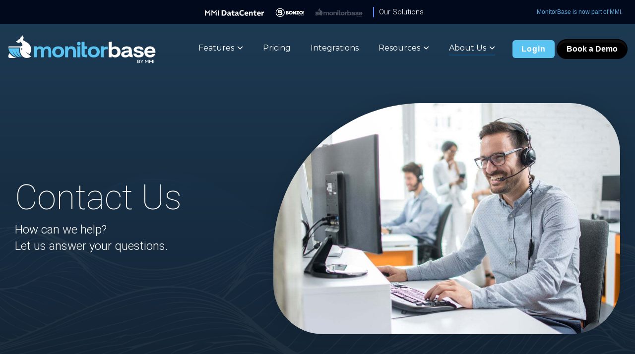

--- FILE ---
content_type: text/css
request_url: https://www.monitorbase.com/hubfs/hub_generated/template_assets/1/188655698795/1745381860651/template_child.min.css
body_size: 1725
content:
.cta-primary,.cta-secondary{line-height:1.667}.cta-five{line-height:1.5em}blockquote{border-left:2px solid #00b08c;color:#444;font-family:Roboto;font-size:20px;font-style:italic;font-weight:300;letter-spacing:0;line-height:1.2em;padding-left:25px;text-decoration:none;text-transform:none}header.header .container{padding-left:15px;padding-right:15px}.mmi-nav{background-color:.01091d;box-sizing:border-box;font-family:Gill Sans,Gill Sans MT,Myriad Pro,DejaVu Sans Condensed,Helvetica,Arial,"sans-serif";padding:5px 10px;position:relative;width:100%}.mmi-nav ul{list-style:none;margin:0 auto;max-width:1400px;padding:0;text-align:center;width:100%}.mmi-nav ul li{display:inline-block;padding-right:15px;vertical-align:middle}.mmi-nav ul li a{color:#fff;display:block;text-decoration:none;transition:all .3s}.mmi-nav ul li a img{filter:brightness(0) invert();height:auto;transition:all .3s;vertical-align:middle;width:100%}.mmi-nav ul li a:hover img{filter:none}.mmi-nav .family{color:#54aadf;font-size:12px;position:absolute;right:10px;top:50%;transform:translateY(-50%)}.mmi-nav ul li.solutions{border-left:2px solid #5a88ff;font-size:15px;padding-left:10px}.mmi-nav ul li a:hover,.mmi-nav ul li.monitorbase a:hover{color:#5a88ff;opacity:1}.mmi-nav ul li.monitorbase a{opacity:.3}.mmi-nav .family a{color:#54aadf;text-decoration:none}header.header .hhs-side-menu__ctas .hdr-cta-secondary,header.hhs-top-bar .hdr-cta-secondary{-webkit-font-smoothing:antialiased;cursor:pointer;display:inline-block;font-family:sans-serif;font-size:16px;font-weight:700;letter-spacing:1px;text-align:center;transition:all .4s ease;-moz-user-select:none;-webkit-user-select:none;-o-user-select:none;user-select:none}header.header .hhs-side-menu__ctas .hdr-cta-secondary:hover,header.hhs-top-bar .hdr-cta-secondary:hover{background:#61d7ff;color:#fff;transform:scale(1.05)}header.header .hhs-side-menu__ctas .hdr-cta-primary,header.hhs-top-bar .hdr-cta-primary{background-color:#000;background-image:-webkit-linear-gradient(top,#000,#000);background-image:-moz-linear-gradient(top,#000,#000);border:2px solid #000;border-radius:999px;-webkit-box-shadow:inset 0 5px hsla(0,0%,100%,.06),inset 0 -25px rgba(0,0,0,.13),inset 0 1px #000;-moz-box-shadow:inset 0 5px hsla(0,0%,100%,.06),inset 0 -25px rgba(0,0,0,.13),inset 0 1px #000;box-shadow:inset 0 5px hsla(0,0%,100%,.06),inset 0 -25px rgba(0,0,0,.13),inset 0 1px #000;color:#fff;display:inline-block;font-family:sans-serif;font-size:16px;font-weight:700;height:auto;line-height:1.5em;padding:6px 18px;text-align:center;text-decoration:none;text-shadow:0 -1px #000;width:auto}header.header .hhs-side-menu__ctas .hdr-cta-primary:hover,header.hhs-top-bar .hdr-cta-primary:hover{transform:scale(1.05)}header .hhs-head-cta-1{margin-right:4px}header.hhs-top-bar .hs-menu-wrapper.hs-menu-flow-horizontal>ul li.hs-item-has-children a{text-transform:capitalize}header.hhs-top-bar .hs-menu-wrapper.hs-menu-flow-horizontal>ul li.hs-item-has-children>a svg{margin-left:6px!important;width:12px}header.hhs-top-bar .hhs-nav-grid__extras{padding-top:3px}header.hhs-top-bar .hhs-header-cta{align-items:baseline;flex-wrap:wrap}header.hhs-top-bar .hamburger-icon .line{height:4px;width:2em}header.hhs-top-bar .hamburger-icon .line.line-3{left:1em;width:1em}header.hhs-top-bar .hamburger-icon{height:1.5em;width:2em}header.hhs-top-bar .hhs-header-logo .logo-standard{padding-top:4px}header.hhs-top-bar .hhs-header-logo .logo-sticky{max-width:250px;padding-top:4px}header.hhs-top-bar.sticky-menu.active{padding-bottom:15px}.cm-home-cost.clean-base .c-content-con h1{font-size:72px;line-height:1.5em;margin-bottom:20px;text-transform:math-auto}.cm-home-cost.clean-base .c-content-con h2{font-size:70px}.cm-homebuyer.clean-base .c-content-con h3,.cm-homebuyer.clean-base .c-content-con p{font:400 16px/22px Open Sans,Helvetica Neue,Arial,Helvetica,Geneva,Sans-Serif}.cm-homebuyer.clean-base .c-content-con a{color:blue}.cm-homebuyer.clean-base .c-content-con h3{font-weight:900;line-height:31px}.cm-homebuyer.clean-base .c-content-con ol,.cm-homebuyer.clean-base .c-content-con ul{padding-left:24px}.cm-homebuyer.clean-base .c-content-con ol ol,.cm-homebuyer.clean-base .c-content-con ul ul{padding-left:40px}.cm-home-cost.clean-base .c-content-con{text-align:center}.cm-boomerang.clean-base .c-content-con *,.cm-home-cost.clean-base .c-content-con *{color:#fff}.cm-btn-margin.clean-base .c-cta-con,.cm-home-cost.clean-base .c-cta-con{margin:0}.cm-home-cost.clean-base .c-cta-con .cta-primary{line-height:1.15}.cm_testi_cards .c-card-content blockquote{border-left:0;margin:1.5rem 40px 25px;padding-left:0}.hhs-accordion-1 li .hhs-accordion-content{padding:0 0 0 10px!important}.hhs-accordion-1 p{font-size:16px!important}.cm-debt.cm-home-cost.clean-base .c-cta-con .cta-primary{line-height:2}.fa-chevron-down:before{content:"\f078"}.banner{background:#0c2342;clip-path:polygon(0 0,100% 0,100% 96%,50% 100%,0 96%);min-height:50vh;overflow-x:hidden;overflow-y:hidden;text-align:center;white-space:nowrap}.banner:before{content:"\00a0";height:100%;width:0}.banner,.banner:before{display:inline-block;vertical-align:middle}.banner{color:#fff;max-height:100%;position:relative;white-space:normal;width:100%}.banner h1{color:#fff;font:900 36px/48px Helvetica Neue,Arial,Helvetica,Geneva,sans-serif;text-align:center;text-transform:uppercase}.cm-boomerang.clean-base .c-content-con h1{font-size:60px;line-height:.92}.cm-boomerang.clean-base .c-cta-con a.cta-primary{line-height:2.5}.cm_playbook.clean-base .c-content-con h2{font-family:arial;font-size:36px;text-align:right}.cta_button.cm_join_btn{background:#59c4f1;border-radius:6px;border-width:0;color:#fff;display:inline-block;font-family:sans-serif;font-size:24px;font-weight:400;height:auto;line-height:1.5em;padding:12px 24px;text-align:center;text-shadow:none;transition:all .4s ease;user-select:none;width:auto}.cta_button.cm_join_btn:hover{background:#61d7ff;color:#fff}.clean-base.cm_retention .c-content-con .c-cta-con{margin:0}.clean-base.cm_retention .c-content-con p{color:#666;font-family:Inter Tight;font-size:16px;line-height:1.15;margin-bottom:0;text-align:center}.clean-base.cm_retention .c-content-con p a{color:#666}.clean-base.cm_retention .c-content-con p a:hover{color:#134a76}.cm_retention2 a.cta_button{color:#666;font-size:16px;text-align:center}.cm_retention2 a.cta_button:hover{color:#134a76}.hhs-blog-grid-cards .blog-index__post-tag,.hhs-blog-grid-cards .blog-index__post-tag:focus,.hhs-blog-grid-cards .blog-index__post-tag:hover{background:#134a76!important;color:#fff!important}.hhs-blog-grid-cards .blog-pagination__link,.hhs-blog-grid-cards .blog-pagination__next-link svg,.hhs-blog-grid-cards .blog-pagination__prev-link svg{color:#444!important}.hhs-blog-grid-cards .blog-pagination__next-link svg,.hhs-blog-grid-cards .blog-pagination__prev-link svg{fill:#444!important}.hhs-blog-grid-cards .blog-pagination__link--active{border:2px solid #134a76!important}.hhs-blog-grid-cards .blog-pagination__number-link:focus,.hhs-blog-grid-cards .blog-pagination__number-link:hover{background-color:#134a76!important;border:2px solid #134a76!important;color:#fff!important}@media(max-width:1050px){.mmi-nav .family{font-size:11px;position:relative;right:auto;text-align:center;transform:none}}@media(max-width:992px){.cm-home-cost.clean-base .c-content-con{text-align:left}.cm-home-cost.clean-base .c-justify-center{justify-content:flex-start}.cm-home-cost.clean-base .c-content-con h2{font-size:46px}}@media(max-width:960px){header.header .hhs-side-menu__ctas .hhs-side-cta-1{display:inline-block;margin-right:5px}header.header .hhs-side-menu .hhs-menu-toggle .hamburger-icon .line{height:4px;width:2em}header.header .hhs-side-menu .hhs-menu-toggle{height:30px;margin-right:23px}header.header .hhs-side-menu__ctas .hhs-header-cta{align-items:center}header.header .hhs-menu-toggle{display:block;padding-top:6px}.banner{height:auto}.banner:before{display:none}.banner h1{font:900 24px/32px Helvetica Neue,Arial,Helvetica,Geneva,sans-serif}}@media(max-width:922px){header.hhs-top-bar .hs-menu-wrapper.hs-menu-flow-horizontal>ul li.hs-item-has-children>a svg{display:none}header.hhs-top-bar .hhs-header-logo .logo-standard{padding-top:5px}}@media(max-width:850px){header.header .hhs-menu-toggle,header.hhs-top-bar .hhs-header-logo .logo-standard{padding-top:0}}@media(max-width:767px){.cm_testi_cards .c-card-content blockquote,.hhs-testimonial-content blockquote{margin-left:0;margin-right:0}}@media(max-width:575px){.cm-home-cost.clean-base .c-content-con h4{font-size:30px!important}header.header .hhs-side-menu .hhs-menu-toggle{height:41.66px}header.hhs-top-bar .hhs-header-logo .logo-standard,header.hhs-top-bar .hhs-header-logo .logo-sticky{max-width:180px!important}header.hhs-top-bar .hhs-nav-grid__extras{padding-top:0}.cm-home-cost.clean-base .c-content-con h1{font-size:40px}.cm_playbook.clean-base .c-content-con h2{text-align:center}}@media(max-width:568px){header.header .hs-menu-wrapper.hs-menu-flow-vertical>ul>li.hs-item-has-children{padding-bottom:4px}}@media(max-width:530px){.mmi-nav ul li.solutions{font-size:12px}}@media(max-width:500px){.banner{padding:48px 9px}.cm-boomerang.clean-base .c-content-con h1{font-size:40px}}@media(max-width:479px){.meetings-iframe-container{overflow-x:auto}}.rounded-corners-hero-app img{-webkit-border-radius:15px;border-radius:300px 100px 100px 100px;box-shadow:0 0 30px 0 rgba(0,0,0,.12)}.two-col-cont .c-cta-con{margin-bottom:20px;margin-top:0}.rounded-corners img{-webkit-border-radius:15px;border-radius:100px 100px 100px 100px}.clean-base.cm-home-banner .c-in-3 h5{display:flex;justify-content:flex-start}.clean-base.cm-home-banner .c-in-3 h5>span[data-hs-icon-hubl=true]{width:20px}

--- FILE ---
content_type: image/svg+xml
request_url: https://www.monitorbase.com/hubfs/MonitorBase_April2025/Images/logo-monitorbase-rev.svg
body_size: 2508
content:
<svg xmlns="http://www.w3.org/2000/svg" version="1.1" xmlns:xlink="http://www.w3.org/1999/xlink" preserveAspectRatio="none" x="0px" y="0px" width="360px" height="71px" viewBox="0 0 360 71">
<defs>
<g id="Layer0_0_FILL">
<path fill="#FFFFFF" stroke="none" d="
M 382.7 216.8
L 381.25 216.8 379.1 220.55 379 220.55 376.75 216.8 375.35 216.8 378.45 221.7 378.45 224.55 379.6 224.55 379.6 221.7 382.7 216.8
M 374 217.75
Q 373.75 217.35 373.2 217.05 372.6 216.8 371.95 216.8
L 368.5 216.8 368.5 224.55 372 224.55
Q 372.9 224.55 373.45 224.2 374.05 223.95 374.25 223.45 374.6 223.05 374.6 222.3 374.6 221.65 374.2 221.15 373.85 220.7 373.25 220.5 373.85 220.25 374 219.8 374.25 219.45 374.25 218.8 374.25 218.35 374 217.75
M 372.85 218.15
Q 373.1 218.4 373.1 218.95 373.1 219.55 372.85 219.75 372.5 220.05 372 220.05
L 369.6 220.05 369.6 217.9 371.85 217.9
Q 372.55 217.9 372.85 218.15
M 369.6 221.05
L 372 221.05
Q 372.65 221.05 373 221.4 373.35 221.6 373.35 222.2 373.35 222.85 373 223.15 372.75 223.45 372 223.45
L 369.6 223.45 369.6 221.05
M 391.1 221.2
L 388.1 216.8 387 216.8 387 224.55 388.1 224.55 388.1 218.9 390.6 222.55 391.5 222.55 394.1 218.8 394.1 224.55 395.25 224.55 395.25 216.8 394.1 216.8 391.1 221.2
M 405.5 224.55
L 405.5 216.8 404.35 216.8 401.35 221.2 398.35 216.8 397.25 216.8 397.25 224.55 398.35 224.55 398.35 218.9 400.85 222.55 401.75 222.55 404.35 218.8 404.35 224.55 405.5 224.55
M 408.6 216.8
L 407.5 216.8 407.5 224.55 408.6 224.55 408.6 216.8 Z"/>
</g>

<g id="Layer0_0_MEMBER_0_MEMBER_0_MEMBER_0_MEMBER_0_FILL">
<path fill="#FFFFFF" stroke="none" d="
M 252.1 18.65
L 244.85 18.65 244.85 55.6 251.95 55.6 251.95 52.1
Q 254.4 55.75 259 56.05
L 260.6 56.1
Q 266.25 56.1 269.85 52.55 273.45 49.05 273.45 42.95 273.45 37 269.8 33.35 266.15 29.7 260.3 29.7 259.4 29.7 259.15 29.75 254.6 29.95 252.1 33.3
L 252.1 18.65
M 252 42.9
Q 252 35.45 259 35.45 262.1 35.45 264.05 37.4 266.05 39.35 266.05 42.95 266.05 46.5 264.05 48.4 262.05 50.35 259 50.35 255.85 50.35 253.95 48.4 252 46.55 252 42.9 Z"/>
</g>

<g id="Layer0_0_MEMBER_1_MEMBER_0_MEMBER_0_MEMBER_0_FILL">
<path fill="#FFFFFF" stroke="none" d="
M 285.2 35.65
Q 286.45 34.95 288.55 34.95 293.65 34.95 293.65 38.9
L 293.65 39.3 293.15 39.3
Q 275 40.3 275 48.6 275 51.9 277.5 54 279.85 56.15 284.95 56.15 291.45 56.15 294.35 52.55 295.2 54.3 296.95 54.95 298.75 55.6 302.25 55.6
L 303 55.6 303 49.5 302.3 49.5
Q 301.5 49.5 301.1 49.1 300.8 48.65 300.8 47.7
L 300.75 38.85
Q 300.75 34.55 297.7 32.1 294.5 29.6 288.6 29.6 285.3 29.6 282.8 30.5 280.4 31.3 279.1 32.45 278 33.5 277.2 34.9 276.55 36.05 276.35 36.8 276.25 37.2 276.25 37.7
L 283.65 37.7 283.8 37
Q 283.95 36.35 285.2 35.65
M 286.6 44.75
Q 288.8 44.2 290 44.15
L 293.65 43.8 293.65 45.25
Q 293.65 47.9 291.35 49.35 289.05 50.85 286.45 50.85
L 286.25 50.85
Q 284.55 50.75 283.5 50.15 282.45 49.55 282.45 48.4 282.45 47.05 283.5 46.15 284.5 45.2 286.6 44.75 Z"/>
</g>

<g id="Layer0_0_MEMBER_2_MEMBER_0_MEMBER_0_MEMBER_0_FILL">
<path fill="#FFFFFF" stroke="none" d="
M 328.15 34.8
Q 327.4 33.55 326.3 32.45 325.25 31.3 322.65 30.45 320.1 29.6 316.8 29.6 311.45 29.6 308.35 32 305.2 34.35 305.2 37.35
L 305.2 37.85
Q 305.45 40.7 308.05 42.35 310.7 44.05 313.85 44.5 317.25 45.05 319.45 45.8 321.95 46.7 322.05 48
L 322.05 48.15
Q 322.05 50.85 317.5 50.85
L 317.35 50.85
Q 315.85 50.85 314.65 50.45 313.5 50 313 49.5 312.5 49 312.2 48.3
L 311.9 47.35 311.9 46.95 304.55 46.95 304.65 47.9
Q 304.8 49 305.45 50.2 306.1 51.4 307.35 52.9 308.6 54.3 311.05 55.2 313.55 56.15 316.9 56.15 323.35 56.15 326.5 53.9 329.7 51.6 329.7 48.2
L 329.7 47.55
Q 329.55 45.25 327.75 43.65 325.85 42.15 323.45 41.45 320.45 40.7 318.5 40.3 316.3 39.95 314.3 39.15 312.45 38.45 312.45 37.9
L 312.4 37.25
Q 312.4 36.25 313.5 35.6 314.7 34.85 316.85 34.85 318.05 34.85 319.1 35.2 320.1 35.5 320.5 35.85
L 321.25 36.65 321.6 37.3 321.65 37.65 329.05 37.65 328.95 36.85
Q 328.8 36.05 328.15 34.8 Z"/>
</g>

<g id="Layer0_0_MEMBER_3_MEMBER_0_MEMBER_0_MEMBER_0_FILL">
<path fill="#FFFFFF" stroke="none" d="
M 334.8 33.3
Q 331.2 37 331.2 42.95 331.2 49.05 334.95 52.55 338.7 56.15 344.8 56.15 347.85 56.15 350.3 55.25 352.75 54.3 353.95 53.25 355.15 52.2 356.05 50.7
L 357.15 48.7 357.4 47.8 350.1 47.8 350 48.1 349.5 48.75
Q 348.95 49.3 348.6 49.5 347.95 49.95 347.1 50.15 346.15 50.45 344.85 50.45 342.25 50.45 340.4 49 338.6 47.65 338.3 45.05
L 357.8 45.05 357.9 42.95
Q 357.9 36.85 354.45 33.25 350.9 29.6 344.75 29.6 338.45 29.6 334.8 33.3
M 338.3 40.2
Q 338.7 38 340.4 36.65 342.15 35.3 344.8 35.3 347.45 35.3 349.15 36.6 350.85 37.85 350.85 40
L 350.85 40.2 338.3 40.2 Z"/>
</g>

<g id="Layer0_0_MEMBER_4_MEMBER_0_MEMBER_0_MEMBER_0_FILL">
<path fill="#59C4F1" stroke="none" d="
M 105.85 41.8
Q 105.85 35.75 103.55 32.7 101.3 29.6 96 29.6
L 95.4 29.6
Q 89.95 29.85 87.2 34.3 84.95 29.6 78.55 29.6
L 78.1 29.6
Q 73.3 29.8 70.95 33.8
L 70.95 29.6 64.4 29.6 64.4 55.6 71.25 55.6 71.25 43.95
Q 71.25 39.55 72.6 37.45 73.95 35.4 77.2 35.4 79.3 35.4 80.5 37 81.7 38.65 81.7 41.8
L 81.7 55.6 88.55 55.6 88.55 43.95
Q 88.55 39.55 89.9 37.45 91.25 35.4 94.5 35.4 96.6 35.4 97.8 37 99 38.65 99 41.8
L 99 55.6 105.85 55.6 105.85 41.8 Z"/>
</g>

<g id="Layer0_0_MEMBER_5_MEMBER_0_MEMBER_0_MEMBER_0_FILL">
<path fill="#59C4F1" stroke="none" d="
M 133.25 33.4
Q 129.4 29.6 122.65 29.6 116 29.6 112.1 33.4 108.2 37.25 108.2 42.9 108.2 48.5 112.05 52.35 115.95 56.15 122.65 56.15 129.45 56.15 133.25 52.35 137.1 48.65 137.1 42.9 137.1 37.25 133.25 33.4
M 122.65 35.3
Q 126.1 35.3 127.9 37.4 129.7 39.5 129.7 42.9 129.7 46.05 127.9 48.3 125.95 50.45 122.65 50.45 119.2 50.45 117.4 48.3 115.6 46.2 115.6 42.9 115.6 39.5 117.4 37.4 119.2 35.3 122.65 35.3 Z"/>
</g>

<g id="Layer0_0_MEMBER_6_MEMBER_0_MEMBER_0_MEMBER_0_FILL">
<path fill="#59C4F1" stroke="none" d="
M 165.85 42.25
Q 165.85 36.15 163.3 32.9 160.75 29.6 154.55 29.6
L 154.15 29.6
Q 149.1 29.7 146.45 33.75
L 146.45 29.6 139.45 29.6 139.45 55.6 146.75 55.6 146.75 43.95
Q 146.75 39.9 148.35 37.6 149.85 35.4 153.3 35.4
L 153.5 35.4
Q 158.55 35.4 158.55 42.25
L 158.55 55.6 165.85 55.6 165.85 42.25 Z"/>
</g>

<g id="Layer0_0_MEMBER_7_MEMBER_0_MEMBER_0_MEMBER_0_FILL">
<path fill="#59C4F1" stroke="none" d="
M 176.2 29.6
L 169 29.6 169 55.6 176.2 55.6 176.2 29.6
M 172.55 18.65
Q 170.75 18.65 169.45 19.95 168.2 21.3 168.2 23.15 168.2 24.85 169.5 26.15 170.8 27.5 172.55 27.5 174.3 27.5 175.7 26.2 177 24.9 177 23.15 177 21.35 175.7 19.95 174.3 18.65 172.55 18.65 Z"/>
</g>

<g id="Layer0_0_MEMBER_8_MEMBER_0_MEMBER_0_MEMBER_0_FILL">
<path fill="#59C4F1" stroke="none" d="
M 186.65 29.6
L 186.65 18.65 179.35 18.65 179.35 47.55
Q 179.35 52.45 181.3 54 183.35 55.6 188.5 55.6
L 192.75 55.6 192.75 49.5 188.5 49.5
Q 187.5 49.5 187.1 49.1 186.7 48.6 186.7 47.55
L 186.7 35.7 192.75 35.7 192.75 29.6 186.65 29.6 Z"/>
</g>

<g id="Layer0_0_MEMBER_9_MEMBER_0_MEMBER_0_MEMBER_0_FILL">
<path fill="#59C4F1" stroke="none" d="
M 223.2 42.9
Q 223.2 37.25 219.35 33.4 215.4 29.6 208.75 29.6 202.05 29.6 198.15 33.4 194.25 37.25 194.25 42.9 194.25 48.55 198.15 52.35 201.95 56.15 208.75 56.15 215.5 56.15 219.35 52.35 223.2 48.65 223.2 42.9
M 203.5 37.4
Q 205.25 35.3 208.75 35.3 212.2 35.3 214 37.4 215.8 39.5 215.8 42.9 215.8 46.1 213.95 48.3 212.1 50.45 208.75 50.45 205.2 50.45 203.5 48.3 201.7 46.2 201.7 42.9 201.7 39.5 203.5 37.4 Z"/>
</g>

<g id="Layer0_0_MEMBER_10_MEMBER_0_MEMBER_0_MEMBER_0_FILL">
<path fill="#59C4F1" stroke="none" d="
M 242.5 36.3
L 242.5 30.2 239.5 30.2
Q 234.9 30.2 232.65 33.95
L 232.65 29.6 225.55 29.6 225.55 55.6 232.8 55.6 232.8 47.85
Q 232.8 40.65 234 38.45 235.2 36.3 239.65 36.3
L 242.5 36.3 Z"/>
</g>

<g id="Layer0_0_MEMBER_11_MEMBER_0_MEMBER_0_MEMBER_0_FILL">
<path fill="#FFFFFF" stroke="none" d="
M 22.7 57.4
Q 17.25 56.25 12.7 53.35 8.25 50.45 5.05 46.05 2.35 48.85 2.1 52.8 1.8 57.15 6.05 57.5
L 23.05 57.5 22.7 57.4 Z"/>
</g>

<g id="Layer0_0_MEMBER_12_MEMBER_0_MEMBER_0_MEMBER_0_FILL">
<path fill="#FFFFFF" stroke="none" d="
M 43.35 42.35
L 53.35 48.25
Q 57.65 42.9 57.05 35.4 56.45 27.85 51.2 23.2 48.95 21.2 43.9 18.35
L 36.2 13.95
Q 39.55 11.95 38.95 8.3 38.4 5.2 35.65 2.5 35.8 4.05 34.7 5.45 34.15 6.1 32.3 7.8 30.85 9.2 30.45 10.2 29.95 11.6 31.05 13.25 29.45 12.15 27.85 12.7 26.9 13.05 25.4 14.6 23.35 16.65 23 16.9 21.6 18 20.1 17.7 22.8 20.4 25.95 21 29.65 21.6 31.75 18.3 35.2 23.15 35.75 24.3 37.55 28.3 33.95 29.25 33.1 29.5 32.2 29.5
L 4.6 29.5
Q 3.5 29.5 2.75 30.25 2 31.1 2.05 32.15
L 31.35 32.15 30.75 34.65
Q 29.85 38.8 30.75 43.2 31.75 47.55 34.25 51.05 38.3 56.1 43.95 57.2 50.35 58.4 57.15 54.15
L 43.35 42.35
M 36.05 35.85
Q 36.05 36.5 35.55 37 35.05 37.5 34.35 37.5 33.7 37.5 33.25 37 32.75 36.55 32.75 35.85 32.75 35.2 33.25 34.7 33.7 34.25 34.35 34.25 35.05 34.25 35.55 34.7 36.05 35.3 36.05 35.85 Z"/>
</g>

<g id="Layer0_0_MEMBER_13_MEMBER_0_MEMBER_0_MEMBER_0_FILL">
<path fill="#59C4F1" stroke="none" d="
M 15.35 48
Q 12.25 43.1 11.45 37.3 12.95 44.55 18.5 50.1 24.5 56.1 31.3 55.45 29.2 54.45 27.05 52.45 24.8 50.45 23.25 47.9 20.05 42.9 19.4 37.25 20.6 43.2 24.85 48.3 29.35 53.7 34.9 55.05 30.85 51.15 29.15 45.5 27.4 39.75 28.7 34.25
L 2.35 34.25
Q 3.65 42.05 9.4 47.9 15.2 53.8 23.1 55.35 18.65 53.2 15.35 48 Z"/>
</g>
</defs>

<g transform="matrix( 1, 0, 0, 1, -53.95,-155.5) ">
<use xlink:href="#Layer0_0_FILL"/>
</g>

<g transform="matrix( 1, 0, 0, 1, 0.05,-0.55) ">
<use xlink:href="#Layer0_0_MEMBER_0_MEMBER_0_MEMBER_0_MEMBER_0_FILL"/>
</g>

<g transform="matrix( 1, 0, 0, 1, 0.05,-0.55) ">
<use xlink:href="#Layer0_0_MEMBER_1_MEMBER_0_MEMBER_0_MEMBER_0_FILL"/>
</g>

<g transform="matrix( 1, 0, 0, 1, 0.05,-0.55) ">
<use xlink:href="#Layer0_0_MEMBER_2_MEMBER_0_MEMBER_0_MEMBER_0_FILL"/>
</g>

<g transform="matrix( 1, 0, 0, 1, 0.05,-0.55) ">
<use xlink:href="#Layer0_0_MEMBER_3_MEMBER_0_MEMBER_0_MEMBER_0_FILL"/>
</g>

<g transform="matrix( 1, 0, 0, 1, 0.05,-0.55) ">
<use xlink:href="#Layer0_0_MEMBER_4_MEMBER_0_MEMBER_0_MEMBER_0_FILL"/>
</g>

<g transform="matrix( 1, 0, 0, 1, 0.05,-0.55) ">
<use xlink:href="#Layer0_0_MEMBER_5_MEMBER_0_MEMBER_0_MEMBER_0_FILL"/>
</g>

<g transform="matrix( 1, 0, 0, 1, 0.05,-0.55) ">
<use xlink:href="#Layer0_0_MEMBER_6_MEMBER_0_MEMBER_0_MEMBER_0_FILL"/>
</g>

<g transform="matrix( 1, 0, 0, 1, 0.05,-0.55) ">
<use xlink:href="#Layer0_0_MEMBER_7_MEMBER_0_MEMBER_0_MEMBER_0_FILL"/>
</g>

<g transform="matrix( 1, 0, 0, 1, 0.05,-0.55) ">
<use xlink:href="#Layer0_0_MEMBER_8_MEMBER_0_MEMBER_0_MEMBER_0_FILL"/>
</g>

<g transform="matrix( 1, 0, 0, 1, 0.05,-0.55) ">
<use xlink:href="#Layer0_0_MEMBER_9_MEMBER_0_MEMBER_0_MEMBER_0_FILL"/>
</g>

<g transform="matrix( 1, 0, 0, 1, 0.05,-0.55) ">
<use xlink:href="#Layer0_0_MEMBER_10_MEMBER_0_MEMBER_0_MEMBER_0_FILL"/>
</g>

<g transform="matrix( 1, 0, 0, 1, 0.05,-0.55) ">
<use xlink:href="#Layer0_0_MEMBER_11_MEMBER_0_MEMBER_0_MEMBER_0_FILL"/>
</g>

<g transform="matrix( 1, 0, 0, 1, 0.05,-0.55) ">
<use xlink:href="#Layer0_0_MEMBER_12_MEMBER_0_MEMBER_0_MEMBER_0_FILL"/>
</g>

<g transform="matrix( 1, 0, 0, 1, 0.05,-0.55) ">
<use xlink:href="#Layer0_0_MEMBER_13_MEMBER_0_MEMBER_0_MEMBER_0_FILL"/>
</g>
</svg>


--- FILE ---
content_type: image/svg+xml
request_url: https://www.monitorbase.com/hubfs/MonitorBase_April2025/Images/logo-bonzo-rev.svg
body_size: 1558
content:
<svg xmlns="http://www.w3.org/2000/svg" version="1.1" xmlns:xlink="http://www.w3.org/1999/xlink" preserveAspectRatio="none" x="0px" y="0px" width="262px" height="86px" viewBox="0 0 262 86">
<defs>
<g id="Layer0_0_MEMBER_0_MEMBER_0_MEMBER_0_MEMBER_0_FILL">
<path fill="#FFFFFF" stroke="none" d="
M 70.6 14
Q 58.65 2.1 41.95 2.1 25.15 2.1 13.25 14 1.45 25.9 1.45 42.5 1.45 59.35 13.25 71.2 25.2 83 41.95 83 58.6 83 70.45 71.2 82.25 59.35 82.25 42.5 82.25 25.8 70.6 14
M 66.65 17.9
Q 76.75 28.25 76.75 42.5 76.75 57 66.65 67.2 56.3 77.4 41.95 77.4 27.45 77.4 17.25 67.2 7 57.1 7 42.5 7 28.15 17.25 17.9 27.55 7.7 41.95 7.7 56.25 7.7 66.65 17.9
M 56.25 22.6
Q 54.9 21.3 52.75 20.5 51.35 19.9 48.75 19.4 46.75 19.05 44.75 18.95
L 43.45 18.9
Q 43.35 19.05 43.2 18.9 38.25 19.05 36.45 23.7 35.65 26.25 35.7 28.45
L 42.25 28.6
Q 43 28.6 44.25 29.15 45.25 29.8 45.65 30.5 46.25 31.65 46.2 32.75 46.35 33.9 45.75 35.1 45.15 36.05 44.4 36.4 43.45 36.9 42.25 36.95 41.9 37.1 39.9 37.1
L 35.7 37.1 35.7 45.65 43.45 45.85
Q 44.75 46 45.85 46.7 47 47.35 47.4 48.25 47.95 49.45 47.95 50.9 47.95 52.6 47.25 53.75 46.65 54.85 45.5 55.4 44.2 56.1 43.2 56.1
L 35.7 56.35 35.75 66.35 45.25 66.25 49.7 65.6
Q 52.05 65.1 54 64.35 55.95 63.6 57.9 62 59.6 60.3 60.5 58.25 61.65 55.5 61.5 52.85 61.65 50.15 60.5 47.6 59.5 45.75 57.9 44.15 56.75 43 54.9 42.15
L 52.15 41.1
Q 52.65 40.95 54.5 39.95 55.8 39.3 57 38.1 57.9 36.9 58.95 35.1 59.85 33.05 59.75 30.75 59.75 28.1 58.75 25.9 57.85 24.05 56.25 22.6
M 92.45 28.45
Q 92.1 28.95 92.1 29.75
L 92.1 58.85
Q 92.25 59.6 92.75 60 93.4 60.55 94 60.4
L 108.65 60.4
Q 111.9 60.55 114.6 58.5 116.75 57 117.75 54.35 118.55 52 118.4 50 118.15 47.3 116.35 45 115.05 43.55 113.5 43.1 114.9 42.5 115.65 41.1 116.5 39.55 116.5 37.45
L 116.5 37.4
Q 116.7 34.9 115.5 32.75 114.75 31.4 113.4 30.2 110.35 27.75 106.25 27.75
L 93.65 27.75
Q 92.95 27.9 92.45 28.45
M 100 40.6
L 100 35.15 106.65 35.15
Q 107.7 35.3 108.25 36.1 109 36.85 108.9 38 108.9 39.2 107.85 39.95 106.9 40.6 105.9 40.6
L 100 40.6
M 100 47.4
L 107 47.4
Q 110.15 47.4 110.15 50.1
L 110 50.5
Q 110 51.6 109.2 52.25 108.25 53 107.25 52.85
L 100 52.85 100 47.4
M 136.45 26.9
Q 129.35 26.9 124.35 31.95 119.35 36.9 119.35 44 119.35 51.1 124.35 56.1 129.4 61.15 136.45 61.15 143.45 61.15 148.5 56.1 153.5 51.35 153.5 44 153.5 36.9 148.5 31.95 143.55 26.9 136.45 26.9
M 130.15 37.75
Q 132.85 35.2 136.45 35.2 140.15 35.2 142.6 37.85 145.2 40.45 145.2 44.1 145.2 47.8 142.6 50.25 140.05 52.95 136.45 52.85 132.75 52.85 130.15 50.25 127.6 47.65 127.6 44 127.6 40.55 130.15 37.75
M 180.25 27.75
L 175.35 27.75
Q 174.6 28.05 174.25 28.45 173.8 29.05 173.95 29.75
L 173.95 43.75 163.7 29
Q 162.95 27.75 161.4 27.75
L 157 27.75
Q 156.15 27.9 155.85 28.45 155.5 29.1 155.5 29.75
L 155.5 58.85
Q 155.65 59.6 156.2 60 156.9 60.55 157.5 60.4
L 162.45 60.4
Q 163.05 60.4 163.5 59.7 164 59.1 163.85 58.35
L 163.85 44.15 174 59
Q 174.95 60.4 176.5 60.4
L 180.75 60.4
Q 181.4 60.4 182 59.7 182.35 59.05 182.2 58.35
L 182.2 29.75
Q 182.35 29.5 182.2 29.2 182.2 28.55 181.65 28.1 181 27.75 180.25 27.75
M 216.5 31.95
Q 211.5 36.95 211.5 44 211.5 51.05 216.5 56.1 221.65 61.15 228.65 61.15 235.7 61.15 240.65 56.1 245.85 51.35 245.75 44 245.75 37 240.65 31.95 235.75 26.9 228.65 26.9 221.55 26.9 216.5 31.95
M 219.75 44
Q 219.75 40.5 222.35 37.75 225.05 35.2 228.65 35.2 232.2 35.2 234.75 37.85 237.35 40.4 237.35 44.1 237.35 47.75 234.7 50.25 232.15 52.95 228.5 52.85 224.9 52.85 222.35 50.25 219.75 47.8 219.75 44
M 209.95 29.75
Q 210.1 29.5 209.95 29.2 209.95 28.55 209.25 28.1 208.85 27.75 208 27.75
L 188.6 27.75
Q 187.9 27.9 187.4 28.45 187.1 29 187.1 29.75
L 187.1 34.6
Q 187.25 35.35 187.75 35.75 188.45 36.2 189.15 36
L 199.45 36 187.25 52.5
Q 186.25 53.55 186.5 54.95
L 186.5 58.35
Q 186.45 58.65 186.5 58.85 186.6 59.6 187.2 60 187.7 60.55 188.45 60.4
L 209.25 60.4
Q 209.95 60.4 210.25 59.7 210.8 59.05 210.65 58.35
L 210.65 53.5
Q 210.65 52.85 209.95 52.4 209.45 52 208.75 52
L 197.35 52 209.25 35.5
Q 210.1 34.4 209.95 33.1
L 209.95 29.75 Z"/>
</g>

<g id="Layer0_0_MEMBER_0_MEMBER_0_MEMBER_0_MEMBER_1_FILL">
<path fill="#EE3C96" stroke="none" d="
M 35.7 45.65
L 35.7 28.45
Q 35.65 26.25 36.45 23.7 38.25 19.05 43.2 18.9
L 29 18.9
Q 27.85 18.9 26.6 19.45 25.35 20.1 24.35 20.9 22.4 22.85 22.4 25.75
L 22.4 45.65 35.7 45.65
M 35.75 66.35
L 35.7 56.35 22.4 56.35 22.4 59.45
Q 22.3 60.7 22.85 62.2 23.5 63.5 24.35 64.35 25.2 65.2 26.6 65.75 27.75 66.35 29.25 66.35
L 35.75 66.35
M 257.25 56.45
Q 257.25 54.65 255.85 53.1 254.35 51.75 252.5 51.75 250.75 51.75 249.25 53.1 248 54.55 248 56.4 248 58.4 249.25 59.7 250.65 61 252.6 61 254.45 61 255.85 59.7 257.25 58.3 257.25 56.45
M 256.7 29.9
Q 256.7 27.9 254.7 27.9
L 250.45 27.9
Q 248.5 27.9 248.5 29.9
L 249.4 47.45
Q 249.55 48.1 250.1 48.65 250.7 49.15 251.45 49
L 254.1 49
Q 254.95 49 255.35 48.45 255.85 47.95 255.85 47.1
L 256.7 29.9 Z"/>
</g>

<g id="Layer0_0_MEMBER_1_FILL">
<path fill="#FFFFFF" stroke="none" d="
M 222.5 63.65
L 221.05 63.65 218.9 67.4 218.8 67.4 216.55 63.65 215.15 63.65 218.25 68.55 218.25 71.4 219.4 71.4 219.4 68.55 222.5 63.65
M 211.75 63.65
L 208.3 63.65 208.3 71.4 211.8 71.4
Q 212.7 71.4 213.25 71.05 213.85 70.8 214.05 70.3 214.4 69.9 214.4 69.15 214.4 68.5 214 68 213.65 67.55 213.05 67.35 213.65 67.1 213.8 66.65 214.05 66.3 214.05 65.65 214.05 65.2 213.8 64.6 213.55 64.2 213 63.9 212.4 63.65 211.75 63.65
M 209.4 66.9
L 209.4 64.75 211.65 64.75
Q 212.35 64.75 212.65 65 212.9 65.25 212.9 65.8 212.9 66.4 212.65 66.6 212.3 66.9 211.8 66.9
L 209.4 66.9
M 209.4 67.9
L 211.8 67.9
Q 212.45 67.9 212.8 68.25 213.15 68.45 213.15 69.05 213.15 69.7 212.8 70 212.55 70.3 211.8 70.3
L 209.4 70.3 209.4 67.9
M 227.9 63.65
L 226.8 63.65 226.8 71.4 227.9 71.4 227.9 65.75 230.4 69.4 231.3 69.4 233.9 65.65 233.9 71.4 235.05 71.4 235.05 63.65 233.9 63.65 230.9 68.05 227.9 63.65
M 248.4 63.65
L 247.3 63.65 247.3 71.4 248.4 71.4 248.4 63.65
M 245.3 63.65
L 244.15 63.65 241.15 68.05 238.15 63.65 237.05 63.65 237.05 71.4 238.15 71.4 238.15 65.75 240.65 69.4 241.55 69.4 244.15 65.65 244.15 71.4 245.3 71.4 245.3 63.65 Z"/>
</g>
</defs>

<g transform="matrix( 1, 0, 0, 1, 1.65,0.45) ">
<use xlink:href="#Layer0_0_MEMBER_0_MEMBER_0_MEMBER_0_MEMBER_0_FILL"/>
</g>

<g transform="matrix( 1, 0, 0, 1, 1.65,0.45) ">
<use xlink:href="#Layer0_0_MEMBER_0_MEMBER_0_MEMBER_0_MEMBER_1_FILL"/>
</g>

<g transform="matrix( 1, 0, 0, 1, 1,1.5) ">
<use xlink:href="#Layer0_0_MEMBER_1_FILL"/>
</g>
</svg>


--- FILE ---
content_type: image/svg+xml
request_url: https://www.monitorbase.com/hubfs/MonitorBase_April2025/Images/MonitorBase_Logo_Horizontal_RGB_reversed_2_color.svg
body_size: 292397
content:
<?xml version="1.0" encoding="utf-8"?>
<!-- Generator: Adobe Illustrator 27.0.0, SVG Export Plug-In . SVG Version: 6.00 Build 0)  -->
<!DOCTYPE svg PUBLIC "-//W3C//DTD SVG 1.1//EN" "http://www.w3.org/Graphics/SVG/1.1/DTD/svg11.dtd" [
	<!ENTITY ns_extend "http://ns.adobe.com/Extensibility/1.0/">
	<!ENTITY ns_ai "http://ns.adobe.com/AdobeIllustrator/10.0/">
	<!ENTITY ns_graphs "http://ns.adobe.com/Graphs/1.0/">
	<!ENTITY ns_vars "http://ns.adobe.com/Variables/1.0/">
	<!ENTITY ns_imrep "http://ns.adobe.com/ImageReplacement/1.0/">
	<!ENTITY ns_sfw "http://ns.adobe.com/SaveForWeb/1.0/">
	<!ENTITY ns_custom "http://ns.adobe.com/GenericCustomNamespace/1.0/">
	<!ENTITY ns_adobe_xpath "http://ns.adobe.com/XPath/1.0/">
]>
<svg version="1.1" id="MonitorBase_Logo" xmlns:x="&ns_extend;" xmlns:i="&ns_ai;" xmlns:graph="&ns_graphs;"
	 xmlns="http://www.w3.org/2000/svg" xmlns:xlink="http://www.w3.org/1999/xlink" x="0px" y="0px" viewBox="0 0 864 180"
	 style="enable-background:new 0 0 864 180;" xml:space="preserve">
<style type="text/css">
	.st0{fill:#FFFFFF;}
	.st1{fill:#59C4F1;}
</style>
<switch>
	<foreignObject requiredExtensions="&ns_ai;" x="0" y="0" width="1" height="1">
		<i:aipgfRef  xlink:href="#adobe_illustrator_pgf">
		</i:aipgfRef>
	</foreignObject>
	<g i:extraneous="self">
		<g>
			<path class="st0" d="M113.76,145.45c-14.67-2.9-27.34-11.33-35.68-22.91c-6.22,6.38-10.6,22.15,2.06,23.07h34.41L113.76,145.45z"
				/>
			<path class="st0" d="M155.63,114.99l20.18,11.98c11.68-14.52,9.86-38.07-4.35-50.69c-8.23-7.13-21.12-12.89-30.39-18.76
				c9.98-5.95,5.31-16.92-1.11-23.13c1.28,9.34-15.98,12-9.23,21.74c-10.25-6.54-13.07,10.7-22.17,9.05
				c6.22,6.19,17.48,10.93,23.53,1.15c4.13,5.89,15.93,19.02,4.48,22.22c-1.14,0.32-2.31,0.42-3.49,0.42c-7.62,0-42.45,0-55.92,0
				c-2.97,0-5.35,2.46-5.13,5.35h59.27l-1.17,5.16c-2.54,11.17,0.27,23.74,7.01,33.13c10.1,12.51,26.92,18.41,46.34,6.3
				L155.63,114.99z M137.45,105.24c-1.85,0-3.34-1.5-3.34-3.34s1.5-3.34,3.34-3.34s3.34,1.5,3.34,3.34S139.3,105.24,137.45,105.24z"
				/>
			<path class="st0" d="M577.95,66.98v29.59c3.35-4.49,8.07-6.89,14.17-7.2c0.84-0.07,1.64-0.11,2.4-0.11
				c7.77,0,14.15,2.48,19.14,7.43c4.99,4.95,7.48,11.43,7.48,19.42c0,8.23-2.46,14.72-7.37,19.48c-4.91,4.76-11.14,7.14-18.68,7.14
				c-1.07,0-2.13-0.04-3.2-0.11c-6.32-0.46-11.08-3.12-14.28-8v7.08h-14.4V66.98H577.95z M581.6,127.19
				c2.51,2.59,5.94,3.88,10.28,3.88c4.11,0,7.5-1.29,10.17-3.88c2.67-2.59,4-6.28,4-11.08c0-4.87-1.31-8.63-3.94-11.25
				c-2.63-2.63-6.04-3.94-10.23-3.94c-9.45,0-14.17,5.03-14.17,15.08C577.72,120.87,579.01,124.6,581.6,127.19z"/>
			<path class="st0" d="M624.23,127.54c0-11.27,12.23-17.52,36.68-18.74h1.03V108c0-5.33-3.43-8-10.28-8c-2.9,0-5.16,0.46-6.8,1.37
				c-1.64,0.91-2.57,1.83-2.8,2.74l-0.34,1.37h-14.97c0-0.46,0.07-1.05,0.23-1.77c0.15-0.72,0.72-2.02,1.71-3.88
				c0.99-1.87,2.29-3.52,3.88-4.97c1.6-1.45,4.07-2.76,7.43-3.94c3.35-1.18,7.27-1.77,11.77-1.77c8.07,0,14.19,1.66,18.34,4.97
				c4.15,3.31,6.23,7.9,6.23,13.77l0.11,14.97v2.86c0,1.37,0.21,2.32,0.63,2.86c0.42,0.53,1.2,0.8,2.34,0.8h1.49v12.34h-1.6
				c-4.65,0-8.19-0.44-10.63-1.31c-2.44-0.88-4.19-2.49-5.26-4.86c-4.04,4.88-10.4,7.31-19.08,7.31c-6.7,0-11.73-1.45-15.08-4.34
				C625.91,135.61,624.23,131.95,624.23,127.54z M639.32,127.19c0,1.52,0.72,2.7,2.17,3.54c1.45,0.84,3.27,1.3,5.48,1.37
				c0.15,0,0.3,0,0.46,0c3.5,0,6.8-0.99,9.88-2.97c3.09-1.98,4.63-4.76,4.63-8.34v-2.97c-3.05,0.23-5.5,0.46-7.37,0.69
				c-1.87,0.23-4.17,0.65-6.91,1.26c-2.74,0.61-4.82,1.54-6.23,2.8C640.02,123.82,639.32,125.37,639.32,127.19z"/>
			<path class="st0" d="M684.01,124.22h14.85c0,0.23,0.02,0.51,0.06,0.86c0.04,0.34,0.25,0.97,0.63,1.89
				c0.38,0.91,0.91,1.71,1.6,2.4c0.69,0.69,1.79,1.31,3.31,1.89c1.52,0.57,3.35,0.86,5.48,0.86c0.15,0,0.27,0,0.34,0
				c6.09,0,9.14-1.83,9.14-5.48c0-0.08,0-0.15,0-0.23c-0.08-1.83-1.83-3.31-5.26-4.46c-3.43-1.14-7.22-2.04-11.37-2.68
				c-4.15-0.65-8.04-2.09-11.65-4.34c-3.62-2.25-5.54-5.27-5.77-9.08c0-0.38,0-0.72,0-1.03c0-4.04,2.09-7.66,6.28-10.86
				c4.19-3.2,9.9-4.8,17.14-4.8c4.49,0,8.44,0.55,11.83,1.66c3.39,1.1,5.86,2.46,7.43,4.06c1.56,1.6,2.8,3.2,3.71,4.8
				c0.91,1.6,1.45,2.97,1.6,4.11l0.23,1.6h-14.97c0-0.15-0.04-0.36-0.11-0.63c-0.08-0.27-0.31-0.7-0.69-1.31
				c-0.38-0.61-0.88-1.16-1.48-1.66c-0.61-0.49-1.56-0.95-2.86-1.37c-1.3-0.42-2.82-0.63-4.57-0.63c-2.9,0-5.14,0.5-6.74,1.49
				c-1.52,0.91-2.29,2.02-2.29,3.31c0,0.08,0.04,0.51,0.11,1.31c0.07,0.8,1.31,1.66,3.71,2.57c2.4,0.91,5.26,1.7,8.57,2.34
				c3.31,0.65,6.64,1.43,10,2.34c3.35,0.91,6.25,2.4,8.68,4.46c2.44,2.06,3.73,4.68,3.88,7.88c0,0.38,0,0.8,0,1.26
				c0,4.65-2.13,8.49-6.4,11.54c-4.27,3.05-10.74,4.57-19.42,4.57c-4.49,0-8.44-0.65-11.83-1.94c-3.39-1.29-5.88-2.86-7.48-4.68
				c-1.6-1.83-2.88-3.64-3.83-5.43c-0.95-1.79-1.5-3.33-1.66-4.63L684.01,124.22z"/>
			<path class="st0" d="M745.26,96.57c4.87-4.95,11.58-7.43,20.11-7.43c8.38,0,14.91,2.46,19.6,7.37
				c4.68,4.91,7.03,11.45,7.03,19.59c0,1.37-0.08,2.78-0.23,4.23h-39.42c0.3,3.35,1.69,6.02,4.17,8c2.47,1.98,5.5,2.97,9.08,2.97
				c1.67,0,3.18-0.19,4.51-0.57c1.33-0.38,2.36-0.82,3.09-1.31c0.72-0.49,1.33-1.01,1.83-1.54c0.49-0.53,0.82-0.99,0.97-1.37
				l0.23-0.57h14.74c-0.08,0.46-0.25,1.07-0.51,1.83c-0.27,0.76-0.99,2.11-2.17,4.06c-1.18,1.94-2.61,3.66-4.28,5.14
				c-1.68,1.49-4.15,2.84-7.43,4.06c-3.28,1.22-6.97,1.83-11.08,1.83c-8.23,0-14.87-2.42-19.94-7.25c-5.07-4.84-7.6-11.33-7.6-19.48
				C737.95,108.11,740.39,101.6,745.26,96.57z M777.71,110.51c0-0.08,0-0.19,0-0.34c0-2.89-1.14-5.2-3.43-6.91
				c-2.29-1.71-5.22-2.57-8.8-2.57c-3.66,0-6.65,0.91-8.97,2.74c-2.32,1.83-3.71,4.19-4.17,7.08H777.71z"/>
			<g>
				<path class="st1" d="M211.39,89.15v8.46c3.08-5.41,7.87-8.23,14.39-8.46c0.29,0,0.61,0,0.97,0c8.66,0,14.49,3.16,17.5,9.48
					c3.72-6.09,9.23-9.26,16.53-9.48c0.43,0,0.82,0,1.18,0c7.16,0,12.27,2.08,15.35,6.23c3.08,4.15,4.62,10.3,4.62,18.45v27.88
					h-13.85v-27.88c0-4.27-0.81-7.5-2.42-9.71c-1.61-2.21-3.85-3.31-6.71-3.31c-4.37,0-7.46,1.41-9.29,4.23
					c-1.83,2.82-2.74,7.2-2.74,13.14v23.54h-13.85v-27.88c0-4.27-0.8-7.5-2.42-9.71c-1.61-2.21-3.85-3.31-6.71-3.31
					c-4.37,0-7.46,1.41-9.29,4.23c-1.83,2.82-2.74,7.2-2.74,13.14v23.54h-13.85V89.15H211.39z"/>
				<path class="st1" d="M294.58,96.8c5.18-5.1,12.3-7.65,21.37-7.65c9.06,0,16.2,2.55,21.42,7.65c5.22,5.1,7.83,11.5,7.83,19.19
					c0,7.77-2.59,14.17-7.77,19.2c-5.26,5.1-12.42,7.65-21.48,7.65c-9.07,0-16.21-2.57-21.42-7.71c-5.22-5.14-7.83-11.52-7.83-19.14
					C286.7,108.3,289.33,101.9,294.58,96.8z M301.67,116c0,4.42,1.22,8.08,3.66,10.97c2.44,2.89,5.98,4.34,10.63,4.34
					c4.57,0,8.09-1.47,10.57-4.4c2.47-2.93,3.71-6.57,3.71-10.91c0-4.57-1.22-8.26-3.66-11.08c-2.44-2.82-5.98-4.23-10.63-4.23
					c-4.65,0-8.19,1.41-10.63,4.23C302.89,107.73,301.67,111.43,301.67,116z"/>
				<path class="st1" d="M364.14,89.15v8.34c3.5-5.48,8.68-8.26,15.54-8.34c0.3,0,0.57,0,0.8,0c8.38,0,14.28,2.21,17.71,6.63
					c3.43,4.42,5.14,10.74,5.14,18.97v26.97h-14.74v-26.97c0-9.21-3.43-13.86-10.28-13.94c-0.15,0-0.27,0-0.34,0
					c-4.57,0-7.92,1.5-10.05,4.51c-2.13,3.01-3.2,7.3-3.2,12.85v23.54h-14.74V89.15H364.14z"/>
				<path class="st1" d="M408.1,76.01c0-2.51,0.86-4.65,2.57-6.4c1.71-1.75,3.79-2.63,6.23-2.63c2.51,0,4.65,0.88,6.4,2.63
					c1.75,1.75,2.63,3.88,2.63,6.4c0,2.44-0.88,4.51-2.63,6.23c-1.75,1.71-3.88,2.57-6.4,2.57c-2.36,0-4.42-0.87-6.17-2.63
					C408.98,80.42,408.1,78.37,408.1,76.01z M424.33,89.15v52.56H409.7V89.15H424.33z"/>
				<path class="st1" d="M457.78,101.49V89.15h-12.34V66.98H430.7v22.17v12.34v23.99c0,6.55,1.31,10.89,3.94,13.03
					c2.63,2.13,7.48,3.2,14.57,3.2h8.57v-12.34h-8.57c-1.37,0-2.32-0.29-2.86-0.86c-0.53-0.57-0.8-1.58-0.8-3.03v-23.99H457.78z"/>
				<path class="st1" d="M468.77,96.8c5.18-5.1,12.3-7.65,21.37-7.65c9.06,0,16.2,2.55,21.42,7.65c5.22,5.1,7.83,11.5,7.83,19.19
					c0,7.77-2.59,14.17-7.77,19.2c-5.26,5.1-12.42,7.65-21.48,7.65c-9.07,0-16.21-2.57-21.42-7.71c-5.22-5.14-7.83-11.52-7.83-19.14
					C460.88,108.3,463.51,101.9,468.77,96.8z M475.85,116c0,4.42,1.22,8.08,3.66,10.97c2.44,2.89,5.98,4.34,10.63,4.34
					c4.57,0,8.09-1.47,10.57-4.4c2.47-2.93,3.71-6.57,3.71-10.91c0-4.57-1.22-8.26-3.66-11.08c-2.44-2.82-5.98-4.23-10.63-4.23
					c-4.65,0-8.19,1.41-10.63,4.23C477.07,107.73,475.85,111.43,475.85,116z"/>
				<path class="st1" d="M524.16,89.15h14.4v8.8c3.05-5.1,7.65-7.65,13.82-7.65h6.06v12.34h-5.71c-6.02,0-9.83,1.47-11.43,4.4
					c-1.6,2.93-2.4,9.27-2.4,19.02v15.65h-14.74V89.15z"/>
				<path class="st1" d="M114.95,126.3c-4.29-6.74-6.92-14.29-7.89-21.64c3.18,15.42,15.89,32.34,31.4,36.07
					c-10.67-10.35-15.97-27.11-12.55-42.18H72.58c3.54,21.11,20.64,38.5,42.04,42.74c-5.72-2.84-11.23-7.86-15.65-14.81
					c-4.29-6.74-6.92-14.29-7.89-21.64c3.75,18.22,20.82,38.55,40.09,36.71C125.52,138.68,119.31,133.15,114.95,126.3z"/>
			</g>
		</g>
	</g>
</switch>
<i:aipgf  id="adobe_illustrator_pgf" i:pgfEncoding="zstd/base64" i:pgfVersion="24">
	<![CDATA[
	KLUv/QBY3KcEDo5GlA0twBRNkja4LwgYoNRh+B+RSRARmclAqbXWWuhrZIrszXUDuf+ern9TFGco
ig4E3BCSDHIMDA0RIEiAIQMJEDxwwYMDA4MCDglIhAkTDgQgxLBgVEBEQOGBhAkQKlwAIVGBwkEA
hgVDAgMIw4KhAWFYMCJgAQzIZAADpAFkiICAEOkAGbIAEViADAcHMYYFowOGBaPhAIEFDjIMC4bh
e0RzJS061pxL3qzs3UcqNRGzF56KqYgECBk0HCrv53IWWuFvOGhYR0Z3Sc9i9Zh+t5kjxbF7kktZ
H5saJ5rVj2UMDBRZMQpKnGky0earZYpg3RRKO8JiJUREhZAgOSz+FLrSp2xew7GxMqvzmqsZmdUY
vnEcEIZizDg8GGQYaSsWxxg/HAdEIeyKJg5hIBIKowxLG4jjsGhm4ow0/MM4IBJkLAwF4jUUiOOM
SfgUTwQa6dCXwugPWDwYTwOtZJDJCwXiYKM2FKY4Kso4lIKqqIyqKqIjQyawVZUZsxdekeluUt0S
6565DVHSx5y33S1b/ccIjSRLLCjnoxgFlc4HxRkHxdwPRDF9MBCJOhJGfownjPQBgTDFYR7fVSIR
SYQ4UhzXURwURpbCjCrKtUCgXc2eNT08DZMzcUROjYFY3AlrYdigsst2SpMgIbvO++FUoo/39cyI
xiY7Z0RZhjY0b6vw5jmO5ZnlVGIaZaGddbWrT1IV5Z0xxTFuPPHDoDLjjs+DydA3EgqjaBh2mP5h
IBLZQmAdpTlF4gwrVhc1v4FlxeF0+My4wjikGc/OwTjUDQXiODLToN8hzShEKozXQpGwGoujI8uC
d2NFvd0gnZnuJvtYI0/ttMp01Q2SK023od8RHXsl21vLPFZdDpbJnD+rtfGeoSxDK0Nayyrb9s/U
vUZuFS+LzDln9AuvNrS6NVEaGKCFkTgc4aehMGrjqDsYTnRRo0Z2oyUukQeNYYCxLjJxCfSi6jzO
8QmtODXlVzpr+wx5qEkttppuKhI3FImFwhgyPj9rLUpxICMbIjRGIpGw4pM+DLNRiToM+z7ceeJw
3E6s12E0rKq6SBx+nFGyxWFkGYcZaLSqbi9qaV3Ri83YZ7YTFRmHxppTMMlYKY8MX6fNX4b4mmPL
EtJd9XyJxarTjGGid7+p67WqDClsGUKXnilTq95s3oxlupalc/F5xK4srZs0vF2VIWmZzzkc8o3M
cKh0zCQztFsH56VSJMTCDpc4EKhAROKQeMKWqAQlEAjDsHEcEEaCjKpBhiGsZSQQRlZxsMJpOA08
MyjJcLEUicMdbDQI4/a8WRwJxMGoF8I4XyWMLITCFmV1ZspEtsiLURhlB6qBWSwiDAVeQWdHJnKR
ZEp/XreDjh53ZOKYA31xIEQYB4ShIOMwpoehqFFUVFmGlGtXVHOWN1QzdS7a/EavX6pRldA6LVn2
mVrKvLyhaZ0lDf6XN7tioBmLK+5SHOqM9I+DsTgMlQ8Kg7DykDDKkm7wULoDJWjxM66oPCMI03A+
r0jF3fLAQpuphQ0kBSIRTxzHDRvxSgadaKFITPCnURli31AZcldlCOZQ+ehJhmZWVTVoeVNajU57
CZ+IvqfVt5zv5WoYRsIKRRkiEmUHA9E6xI8eThuHyEOBCDzQdbijR7ewhI3DEAdbtMyWMDLTFgcj
zayFqBpTRS1KQVUJHxAHAmG0mqBaICYxCQViYSAOzkEQYnG44cMPeDg6LBA/cBKxMBJGwkAsEHZm
MVIiSAwODkh4RddIaFsTqbIuQzxvFdIUM+9lDAzQGIYxBpVxmP7BMNJPKMh4HgxDGOkbhx2HoaoZ
aSAZRxh3UBiFMCNeiSYMUQpTnMIOw4eBSBhUtcO0cRwQicUYaBjmO+DzcDpUHgzPHQsEJpxILBKk
qOIOioRiocjFF4dFws7KaBkzY1h1rIyODeYhYmaikXFoWBmUIAXCeCLCDMVBYSNvjjkUt9/7Kg43
usjF4cS07GQiluISZ9RYHJGUXUxiEkZWo2ZhLBQJxBVGAitRxiHt8CmOxGEkjkPC/RljRSYSUfiz
XZ0ZpmiiB2xbWOaioYQnq2TIBIhD7tGdYQ+dpd5YZky0ISO6/BmZe4k4VvOPhDhYDAm1XqjXxJol
jk03M0gvmzDLij1WjR2RJKMVXTTRr1TlVZchWNm0MmTIbzOEaHUuREO7zOb661zblpYgIeP0uuPz
QDShGIOs0kfCEnRnoBeDVHbHU1jCDmdmLA47xI/OaBx4qDBFLQysohIuV4IWhLiRJQZxxEIxiMXB
GERCcUAcEocD4siDrwc71MGoxTEHxbE4Eofi4MM2h+KK43fjWPw4HAwDLA5jDjXGUCyojAcaZZiY
eUQmMrEwFFYYiMDD4sZRBwW12pMdsTDyTGg5HwM/x2Ec5jgojAQiMYgDAoE4eqOLQ9pYkYpD1gIT
eMDDERYOHnfk3eGRZoOsbIxsUUWiiMPYVi1KcSjEFVYYeYdTHHHjR9qxuGGAG8cBYSiGyrBEGPdE
zThM/zASh8RQ9dIw4kdiajhhzBsHYjELWlAtjbDZDg/j4IMRRjjhxKJvKr64QQmqcRwOB8QBQYmF
QQoyHxQIRWJRiy5scQtc5MKIRcI4jOck3twZpTEOy2pVVSORMA66M61kRcZiFglEppGDd2a0UCTS
QBx3ojXHWOACFajAw2E0HhoadnEKw5d410kcdjQ03DzUUc/CGlRTC1sRKUZxwLlOEZnAjKgMGTxd
GXJUeJh0Z4U16dtkbaqmieVCepv1XRlSdJqanqmX8/LLhGiqGsSyqrHePnZ0ZxFVm2UIGafM6k/J
mVnKRdBlbKWcT3Nwho4/Tl4Hb7VWFfVseWUIERIO5RHOP0OK0BgY8LHHQ0GXmHlINNFDJ45QTPUU
eFZFHnf0aB4XtEggDoePzjBAAnE47jokDifyKlEfi8MisVAsFv1xUByL+nSEghRUNkyRSCQQicPC
MNAw7ODiFJc4xB3uuJ/vDLteHd3cwhSWMIQd7BhbVNHE0dfNYq/WThelqEQpFgrDC9dCoVAoEIqD
4mDFlUGKhOJgHGGEEYk4QtDioED46mAsEgfiMFolDsbzePzd+pqFFYjD9200d6FILIwE4nDci1wY
iWc1aDGLhSJhHI47jbMWLRLGGDgmKqoTpGhZJsqoWu9IVNFFx8pqTczR1SEWR1hoeIhoPCrrfB6J
WOSY8T6MsFG3/ziC7LjjOMyBDnWwwz1BCIMSlbDEJTCRiR8SiEQioUgsEqMoRRWnQEUqrjgUCEVC
oVDMghZd3MK4MRwfiTIddNCByECQgha0oKqqMqurrCwfdahDJUqxqGmV2lbbw2Zdw33fo4geilh0
bKzMzC4t7WY7EIZY1NX1eobd3V3+fscddzjEIS5xiVvcgrBYPDQeeOAhgQlc4ALHqKy0vEwfFDme
cl2fL2374IQTXng+vUFDVFUDD9M3FDO0mKHFEBlEQ0RTrVLJDCPDS0LC9GkGAwmKxMHg4DDHO7UM
wepNNb86mhnCmv6ZobNxfDYmzEOzq8/5sEfOfBais7TbVZZqzipDMsfeQrSsmZnjlCs9riGbstrr
WnVmn2t7SC/VSyGxMsTKvknDJLJXGUL35V938xbLEGNi35nKGxwcGBYMCw4MCwSNWnwyR5AQKeLP
y5B3nGXIUbXY0ndDaHQ3ZUgTp4pnSUgzZcivzDeEOK2vjIGBxaFAxMNioaGdmdVqcTp64OHjQBwQ
CIQCMYmqt4xxAAMTD3aYLW2OOhZf3IgjDoRhAIPCgWGBmHEAw4pUpAIVqLgqqigFKUgxilEsEouE
oUgkEokEIoFIHBJH4kg88YQTmcgEJjBxTTRRCUpQYhKTWCAUCAUigUggEAgE4oA4EAfiiCOMCERc
B7FIHJ4HPPRQkwhEHMIQRRSCEINYHBSHxAFxOByOww8+5MHAwx3s0EMd6DCHxaE4EgfiOBzH8cNH
HnjcYUePOuiYY3HFE0f88OO/n7/b+zp9vrDCRsIIH3z4ttPos7kuk8eLVGQiEXnII5/OTMxLy2Yl
5eQCFZhABB7wwKMxEbEMmlsYigTCMIAxxgEMxSgmMYrEIBCDmMMYiEnMIYE4HH48xzg3xp1Zp6Y1
NEU0U9OxucnxfI5BjGIWQ1RkdJRkmA5CkIKmqFpXWK7XUYhS1KKo7RXrvociqugYWe0MzXbYwRS2
MLqeHZ7vOONwiVPcYGERMfF4QAQqcJLS8jLzechEKpJcNqPThw9WeGF6f8f7xxFXfI46DAMYBzDu
h8/7xw8/HHHEjcQTV3zxOeago446etSOO+7AA/Pw4ePHj+M4DsSBOBKH4lgci2MOc6ADHYw61A53
wAMe8uCDDz/8OBwOh0PikFAcFodBDIIQVIgiDHGIQyACEYlIhGEAAwMGBgdiZIgxAZEMCAYNGjyQ
IGECEpAKKkhogIDBAwoIkHAgSBRQcBaQCRo2eMABCwgGEjqYsIEGExANFSB0YAGh0ICBBAgb4ECF
BxCwQIUGCQ8iQKCCBAgPGEDhgYQHERo+AIEBHGAgoSHCgXCAAw1AYAAHLqjwAAQWUJhQAQIGCvIB
CBUuaNiAAwoNF0DgwAYPKGQAIUKEB4gKFI4KFA4OVHgAAQkPkACBCBMmSCDChAkSIBzgoAMKB0Kh
oUKFBxc0VOBABBY0RLgAQgUKDyCgAQcQIkzQgAYisGCDCREaPiBBoQGFCRtoSEhAJiANFB5EWEyw
AYQHRQIyQQYSIFzwgIIEiARkggoXNHRAAw8gGDSMAAKFCRUuaKCABMaEDUhQwAYdTKCAAAkQMugg
AgQY7AAjAwkQKkiAQAECEiY4gGGDDio0WJDBhAgTKEBgYcHgoIKEBg00mIDAQIJiYcGwoAFlpgEI
hpLQUKHCgwiLMvIR5l+fOrmYVGIAgQICGBKNAmJXgQQIGUCg8ICGDB5AYCFB0ACBAodBAwMGEhQg
aKjwQAKFhgoRDoakSnI1kdcQ8ZxIk8aUNoOFkkxopjXCGyw4ZTKkNhqNc0xGWYZc/8qcwlu5QUJX
6BrxqLwBAgUmSEBCwwYPYBhSwLFgGLGqoEIGDB9g2AAEhgoSGipImIBgkAAhg4YDQxIHFBpE8IAB
GnTgAFfoIMIEDhoiUKEhAwoPJEAPIiwqUDgYLkIDBhMacAUcCwaRChoiPLjAgoYMKDxgAIOVAo4K
ECRMgEJDhA4iMGNmQQUKR4OECQ4gFYCgAcIHGpCKICUZLAXEREEECFcqKSBXBttQ4UGEDTRokICJ
1JMUEgWkkgJSAQceoPBAgw0mUJggAxImQICQQUMEMCDBEAEsLBgT+GNb2fhz9jKEsijT0LLQmGVI
VpmR8DS3liEVHBAQgYUFY0gFHGQgAUKFCg0WNGTwQAMFMKQCjgWDVNCQwQMOJsBQBRwLRg2SCig0
aECDDhyAQQQIHRwYihRwEKnwQAMKExYNESAsGE4Bx4LxoIKEhgweNIBIeCACBKmAAw==
	]]>
	<![CDATA[
	ChMiTEBwwEHDBRMoQKCChAYNOrhgQmJhwaAxewsSBaRjhh1C+8spye8GSxZRQPIQf1e8ezOFg4YI
QEjAwoKBRAGZSuIiCsiQCkIw4ZCBBAgYSOhgwmFhwaiLRCpoGAEEDjh48AEJDxALC0YDIEDyKkDS
IsARoKSChgoPEhImQJhgAxhsUChMiDDhAoZiwKCBAwoNH2igwHBAQAQYIjyoIGHCCCBQmJAAhgkZ
TGAAQwMHDw4UJlSAIGFCAyQgFTREqABBAgsLxgQSkAkaMpDQcCAXQKCgkIBUQGHCYkoWqUDCBAgc
UGigAIMVcCwsGFOsyAQRkIDChAoPKFTgoIMIERRASAUUJlR40EABsbBgkCmloEEDEzA4KLAAAgBY
CC933sYAvPzNDTXvriW8DQ7hXDNvY2/imQar8DdvsXJ+25Q0XaalNjfHGu3uQ21NyaL6nYkvxkzE
IhL1DhORBkuehxCLXppMTGeZocEjyjQiz9zzZoxP31WEZehXvpUZIx6a/15qVlr9t6WRGeuZ5c7M
qv4r0mXRzEuvmZt9G31lxjATjfBENuHTbKpSusTf64jFLu8y51M4R+RkqjMq9YxIm9e7LauKkZEW
ljIiRJlkd38Xk7WIsm4ruhmejD4ZPl0zklfUwtuZyo3O6PS6ad6PNGffGcma69IkQpmEc1ZJmHM7
n0VDu8GhM+Pd0W7KpduZuqd9VnQulmhpIsJrpRWPzFRmad/v0G6Td0sitEu2Mmf2UZqlyW73miVr
5KoQXx26Ea2Faj5DmzJ1Wbq701cy83Q7C0tWHtVg2laZxcyIS3W99/xr27HvbmlYLIcKrRBaO4Rl
q6Qp39TwZETuk65deHi/w9tNOYZnNMJDNETbZ7fh4c35ciW8ycTDU6J7PzybkNB0k4d3homljmqy
XIkgFeHZ2HGpQ/Lk4ccsy/nOda7V02nksrwOK++hu6TKYtbPytx+ZsVM7vViPu9y3DRV78yIadN5
CCnL5onPuSlZRJxWfSefZISu8pPLKrMWfWWzcieV/pmN9xOjOuuxbJ5M5J5rIhJl81Y4tTSs08zY
rCxisVnkOdYsC313SVmXKLFFtqx9ZSqDdmzeUyo2RNCH+ZO/Ds1YVy0/VFho7psrf00rOWdHpiQi
YnlnMiz17J5fenW9MfuaLz4j6bJP3qqmHBHJ+1d2qVkMjRRdqvzcVYZuSZY3V5UaohOqcrRBOiO2
XanJbfoc5y51bL46VmxeT/6oNWKrYkUEj3T7HbzED1HRt18WUr5PuqwSFV3m0vSjZVLRxjNCl1cn
F62KvlXT5WbZzry4XLRdl+VmJH9LfNVhcX3wpczIqy3i7VhU7+0cc8laXm/4pHFx6fZbXLv9Md99
5TboD56NnRnPbERFdLZm6fBKV2Zzv2Zpe4ncDOd+jXx+3+f324i/cjViHks0FY2VqlxRb9dIj2Z8
5USErpdkVsrKY2mKhz5Y6GlSzPcuO+aZS5lYTd3bKqvMk2QhXluojNwk0X67p4jlyIjvKU5iNx1v
n03x4JRKglMdY+ULJaHexq+5UJLaNv7Y5VDH//FVGt8uJfZqLJQkB+/5uSROKrz2ZZIUp3c9BZEQ
maeyluWQHOEkYXEZccsSC+me+4vrQ+SzHtWxRy91yiHByTq67255GdksMemI8OivvxgSI9LRjVMr
LxskOH3NXcsqVjtCSnvMGBaMD1hiTdpjRqpO9MsuZlZBJOSjkUqyp9Jl0oj5LWWCllOWvWKTnCSn
cbBK2cg5rYyJFelP31zLpZHaL8dOHuLl2JX2nHPVBdiOKXPOpIhoo3M+5XRWNpUsKjss1SMabJn+
lYe9l02hrYZ6x8Ms2Z2LlQq5qnju8x259+TEQbrL4t+aIpUvK3RRXjG7KXJ2s5cT+a1PGjQrdOKc
9a0yy8RyIpX0FhqpspgdEY+nnonFin4hIj0s0V14hLYRzVihzcZidqQsB8tJJREZliwVMWfT0Ge1
cpcu7+VzsGjKebmVPE+DTjt7r4TcG5puiJNFH9KV96ZciY2VxfdI3sfm6tB1Y6U9M2wl2rUrV3lH
u6+CVy8t4iFfc8Zl7HXl7sokwdYQpslmZW5XiJ1Jq0tpZ1H5XJKjB+91RGVyXgatbKVHDKuOaKxr
3hNL1eWU6+hCs5J0VFeDpXSkeFSGCEuRauWOmPmetNOmEF19pTz4kkeOJnOVpCNGuts5Gl1W3KrW
bLzpycpXdFOkp9G/KnjEN0zjqQWPnLPpy1rBIzRX6dNdwSP1aho9U1hOR5r2ah6xmA59NoT2oYcK
0RFyTimSV7k5gpZWfEVW5lwtZOTlxKZdmzJzlG7iFZyqjz5jlaMjdFexcqlQj5D9pVd2mTw+i00K
XTs7o0MXlUubhx4qVUfMWrP83FShIYI5nzE6YngueNKzo3SlrXiOYcFA0IkdEVb6EKvYHKEsPMu3
xzJThpQ2GyqeS8yja3XliGrMEq3sNSWHimXsCHpa7skkrJJHrPI1aCya0rvPjzDtiN3yZvAoiaxm
nLHyDxOHDp90t6lrlQsaQZOx0NS8UjtnQSysHU79F5YROmfQznTpnZGVKjnEQnekMK9MidPOg8Yb
l7kjTmIuLEJ3TuV2nXsmoa9GH7TOp1xkNVVxkeyUCd0eyfzcyIT+kNNFVNKuuEgLLwld2SppR4iK
iotYDbreKr0jWFJq3eeps+K7K6m8q8/kYxm8IavE35QLopGfjmlX9llfDInYU0TtlB8p2+pcErFU
Jvs+LolWNVkSTZUmux6krLo52ZZpJfFHzrBO9vUtiUZucModKRp82UnTUrQbcU1Ix5rX1SY0UoNY
bqR8efZdVakz0qoWOnIsnu2ZokJ2Izd0ohtPWaZ1iEdVXjVCr5q6E8tKlpWwZYyUTbEyUlYuNXI+
oytYRvBoiq1uhc5VLITE1Jm6kmXmn3vXHZWpmizCG8eEZCxGkq6imWsshVeuzBGjcv42URZ8SWYS
EtHvv2OFg3V9SeWM/Nf6Nqxdmmqd+u7hYWKVM3Jr+a4xgphWzsjdXfm2XZY6I9jJMpYaKmmknpku
tsIypk+xI4RlV6ExSzJhaSLWtSqfVPJIc7DwLh2WISN1rmJXI/aNdw/RS5ERsltxietV6YJjU4VK
XDTnm8pZaIzUdcqJWLNw5oTY0pf4vpcTt6hmfkSTpeRjdb/bJmI+i+53vldKiM52l3xz7krJ/5Iv
IUO8UnJ2dYisdVhKknDsN81U8TFLSSWNvYpfckoqVMQfSt9T9zJDtdvqWkz1W9NnRu7GkiXnKXlG
qJCKlViSVdl2RgXRVnypNJKGdxv78sZ3xUU8gzY2+VSaZlhcpF6IladS1qQSXVzk0mNjl8ZKMydf
XIQOy8ZuWgtB0GmFT3th2tBYbiNnxiy8xy1pdOnqUTFznmkw3Ru5xb50xmdFp2LxLnypETnbZLGE
xdN1EstND54d2q9lHsMrvtQy+dl0Ha/8Lblpq7ryG6m3WfhLuiGTpbE3xTdybK+3X4mWLg4VvNm8
zuneSA/LfK/xiiERG7otTbUqd8u7l07lkojT9Gp90K43yjR2WjDHZTxKynQeVUEbKR3P7s76d1OZ
HvIUtCH67H7GzJq2PpIN2p1+rN1VNrFo95q8quHZnkTydJVpy7ucjWThEQnTrVOZGynCtMHPnRU8
IpbO2xVrYIWvzCw2Ilm0zHTHXmpjWDAShMywYGyAYcG44Ng7jfK+lwiv5pLypuqUHJshu5JEhDrk
u76WjjlbK+jCa9MFsSSvkM5emkOf+56U5UM8lavUnUO/l0qvQ0g0VVV4n6KlpRHWrjodm2g/DbnS
mnjf1fFt0V0zJa2E7qqJT7KW/dKq+ko7YlgwPkAyjZX4Il55ESmdtQitpC8bk1mVuU4hlsiNZEMv
Iyx2JZnYwyd9SpYI5XlKz9sUsxLKUtZ57btdXwqJ0Eyx1jDzSrcaKmXOVoleqyl0JVYdyvvhuByJ
tFf1+VBbfiU5due7FacY2ui/JyYW04/y5uq757x4LYYladciPN2s9Ih4PugshZ0i4fHsQlPvnaWZ
TGf3vGNWZ5NlzLznRlSs6qD/e36tysJBoiOSU4VXY7NDZFnzGUw7wruoSh0RYwmpDJa8DAdve/6s
5yls2ZUflbvi777L8qM77UpdSc9DL1n84Ht1xabwaaoyRwSvKInes5VbcWo2dDu7aZ7jTUthiU1J
I3LmtJtPkYplSW3kwZcRlTsiWSK6OSFhObQbEc6vZnT/napnlHg3U/+98HDMCCex9+84mMVXwvlk
3iWWoTHLVVj0wXlls1A2z79XzYuPiM1vzoWy5CpNgz//Sh4Rz58lSD0VnnxYbkSOdtd5ObOQW4OD
xfdwihkRs2PaHI8vmCUmK2NEco5Gc7JOmZcgFiqRmp2+7QzLIIgHPZMfIysmIjhTmLdNVrkxUq8a
44d8BYuIzfu70+qFyMiR8RCfb0uVSMd8vSetChUdlhndzaTsdIxWtV0XpQ3iq8buhfpyEW1jtclL
srm7EcLbbIqVyA89d+JMqVqPEF/yS0vkpu65q/NCNWKEScaf5csVkUMqJyN3u6P8/VeKiCTWGd5H
d/kF5HxGhkP3Qit4guebvKm3kmNU58kb0y05RpQtePJEoryxsEqOMSwYDyxAPNVr5RHNnmR3eYVT
1coOzl3HrONgH3DFsGB0EACGBaMADAvGACIQJtfTcyKms5+JsrymCNG2OYK12b2IlS9ldVXmk2QP
Dr6MxmRCSJ+78+SRs7ccEmrmlURSZ/OVyuQP53OeX5kkdZae83yS/Dy3uTT6qua0ZvbmOc8Nkc5m
RiVtdZlZ5/oRW6WH5py1lh4LXsESqslL8xXej87oKy/iHgmnOO86tbozQlVmO8szy7LDtMO8klR2
mWc72SVWJl4i2WVSSTtfq252pWbnS3Rmne+wSrm8dTYTuRiR6bLOHruUW0+l3U1LXebhmcfnYmYh
vBvxHeaVwcmztF5OItkYualSXjkkIz2b+fnud+WOZF2Zb/AqCdMuxwyxl/UyJoeWd3VJeJV4dSSR
IBVeVfpedNVdXrVkSOWQmMZa6RxruSqHpHa10nhuubliTSs9V2NZ0ITGioyysISETr9Zk349sEAH
ZmjEqnJFPM3/97P6NWYiV9Xjx4iYHdlN5sOCn5sIou1n083V2PJFXrY7n1ZWtjri/AXKr+OZROM8
PThZnFlUMzmLHclK39J2I0YshqR1ebcdYtGdxUnwN5t8mbNudAcREavQZ5aHtSZmHkGjsaIW9RIv
sfjDynJTaXZmhjj1XcXsru3HpoMvRMPq8XR5BbFq6OwRn1w4Lf8c2nZY17M0vBYOljvK3tnmLLFX
Y/aljuhJ+CmtpJJNoXMW2qzK6LJnIldloYfIEukIC0tnrKNCQqvCsyNJr9/pg4W1S7vwyLJ0vqfP
Du1MRrT5N3dUib46UoTUs3niZJnJ+jp0r2WGR7TL2Nil4TETp66h7UvTmfN3WL2a1Q==
	]]>
	<![CDATA[
	8FdG1OYh2nWk5u4SHrbUb76NlEaWx5ubK0/urx1W705Oh1is5tVUeOPMnKnDI8y6fihtkm7efGGr
dDwzb75IR9i84Vs6PyJ7IaHT7kSE7JDQR4adMnqo0ybVyC5Lzf3JJKfh9ex4vBpiz8bb2dIidN2o
jqfyEV66nCx/vjuC+TazUBYWlt9N57B11R/eFZskZo1dJj95amJjL0SkWrlJbdmj5zklfUKmSstp
3pQNJtFRZlpNs7UjT6dYIneaQ56bJg55Ps3T3AoOkaaVK6t1DRW5fC7N9sfIfp3JbE5C9LJzbV7M
hzabMoRl+3ceTM+n3Imlx52Ct7pz02Nos0v3k2j8IU0xtMEiIxY9L+d4OkLbeGk0eVdSMWXJllhK
eyfJxjI0yiN9TGmFtry00Z2fzvrRD9PGys/LK1dmjSvNmc9LHD9N5rwxH+Vrk+MiKpp8L+tnzKHL
glionJOZrucph4hcmiVm+s2cTOf8rox1l5cnLqI7n4PpsZPuCqURq9tMazljrXJLZHS80aZUUZnv
DLFKVh+e6q9ajj2ZU6rZZ1brRqrVma5KlV3T9xainCyyqeaZTk3XXNk1jZp3VCcXEjVr5pS3aRVC
e5o1l6YWIk+zfpr0byzy1fGlY6EqyvKxzeTN8D/a4Y82OJO/oysmMrrx1SXNlN0+Hvk3ER5dfadn
zY+u+8XoyOHLxkrLeMyfjZO+0iLSpDmCeHPf4vHM9UrCNJ1N0tho1mJ5LzJr+bCn1oXQmuU0Vn3N
OZYN7Yz3pCl8Ge93u0hlHHp9JyW+/VEa8eXX/n8T+nDsh0ascaisc2ZTtsKf0ZV9VautV+jzfR7y
ZIsFLQ1dEoumh4UdV/pnQzbWi86y5DQPyTyGJTsRy65jIyfsdeyTp6bzxhpm1dGVamtuNZskKrqn
VzfvzjwpW2Z2TcvnZ8qMDZqOsMxJ1njONlZ+gnQ+tG12Q1UfIvXSp9byFGeq8kWdMmRo88xSS4VV
KItJbCw5yiyIxF7Lw5nMGpKc0/ROQ79rW+rI2/nQ63pZovv6EhPaDWVJCemo8MqV5DyxJNMGK91i
Iy8rf+4v1hUZ/ebmmu1XaW7+5lNT+F+xETKbwXllIQ3OK0vuwnJUnCOay2RJHbaYkV7icY5TDnN+
WGJTUpXneL3RczpSoSM2o1Unk8Zzw+JhlvI0NTc7l3Ttp3m65UZe7mluF+lUdFZup3ktPXfl5uZ1
nu1hdk6WxObTuUuwU/N0SclV7uSOY4VOflNZSZMT1cxVnUg8VVzzkRterY4QUq9+ZS+ZaUfCI7f5
8CZjy8eI5aWNlUTSIzZxrESUH6skebbiqTXO3V26QkmwinMvKrqd0RVEcpZ2pGJI7IS222wqSCe6
H5mle3e9L7u7ZS/tyayVh4U5h2T3UjJ33rsRP8XI/hrs3SiPZjeRZUkycmZEneupysqR4HmqSENI
rlsZmeTvK9Wt1MS2y5n4jJkvNkYmddL/14e3mfd5l9B4CtkNlopK8H6Ul+cesxia8ZBKn2Y8+1AW
I50Vui4/IziGpZdloxmxwkJopH4qL1KEZ2b72ZJnVeTq3y1pxv3rsbxxLEteaFqq5dfqJyOFv3oi
lly/8XT62+z221ItmguWzLxzbM2R0gr6rlac7bxcw+y80F7GJbXDQvnOz58yrssFny2vuefPfs7j
RDNJQiJ7Ns1a9nmWHG2KS6iuzuaGfclsqZJqUtn8aXnqvK6PCE/4cSdfa+Hdp5RkvX6ypfvIqEyL
lKearKj0vkr1WXTPmOGLqKiq6G3tjK1Z0Z2euyKsyeNU1tjs+EK/TFVpGW98FRF70lTiX3R1ZcS+
dcjI6DbW5X6R6DXyKTNR3dKVd7a6ckeGNm4ZHmnO7HadzpTw7akU0YauzH0mW3WZd6bT2Zloxa6S
SGbRasZ6J6LTrdSNueq1rI0g3pHdz9IKmUjrgqWjpETq2JizPh3bZc06U6xHL4+xXndzk4XUuWsn
1W08smK1q/3Iv7Fp92zSDR6+ZO3SKMt629VDq+euzpO/UZ4vp25YxCsSFpmaaU/Jik1eXubv6Ttd
ryASIR/Z9ljei8htrJFmk8wI3fcO86qwytj72VpGblSuxLrPsAol4RxWlvmmyyl1dqKZF1XTL9la
rzdrmvlUUbmpzz1NQ2Tb54xOMz9MG8Ri0sxLR+XuT83RzG1X5V5S7xCR01TVKkob3ndzt6esHPX5
vLu1lSIsrMS8/no6TE+eznWGnj+H6JOvjcoRzU/vO+XGddvz6oU4LyJ/8qid3y/m5Cc/Rc/rzG/3
Wf5iSSSTZsNSJDc9uuLJcvecLpYfqU1W4tFN2vfUFfXQWPme+bBsXlMsvPl4SZ0z21AOFQnN53mV
U3zEzsgSzXNn6LSkgjRZCgmzFJL2Pkj8ekpmtY+9kB3Z0PzO1ZZKSKVoR1qyO/MhFkSCh3aja5nF
ZCuVJikiIgkTIFR4UGFCBDTo4IILjsNBApKBBAgUKlhAADJBFVEgAfm9V1MIL8lJ0xMSMZv+nv0U
QrKnnSc/mJW1TLw3hxJdZi+tq5/ug1TEl2vuaOOCL9M7W6eIFbU4aEOF6EnEy7vRMmcKEXFextf1
jIROGrtoJUS/jD6GNYQ4PTROtQwVudaD6HqoTI/Q00/73S43RYdOrJf2Xki3l1vlmTm0EhU5uzF0
z+xJbjkVYh327EZZBal+Nhu8tPrZD2+KUZEk+yhbeLX9qAi27neTc6crlzuReuKRst3VPU2k509i
OTxil2/vZiLWqn32O71fiTjNaJDM5UITOUv64HhafrHxkO4G7ZgupLtl2q+mQ/7R4ZwdTbGRxxDd
qUmiHh5d3o2MeZRUNELbzkd3vGKhE7GTGWH2rrpXoYtNpG4315w93d0rH+H9jNBztzHWz0bPiVDx
8/MhZsk7YmXY20tmZaaIraw/vLaFpkhaIk3vbKsp0iMV4Q99u0+kCKuFNjtMmhNJNHO9lFF7OXZo
d/c03qgwq6TNmOrFZRy0ytuHg3lOu+Kx3QvnxTk4aLpz+gadHcQrtm/OZhDvxudLtiNohZLIS3NF
j6GRVaUh9kixPPVySKRWU0QTWZXXEUv7DD4NX6IqKqZq58gvPz0bOpL41l4yrZO2V5XmmTnxky57
6ppDJFfv1pkn1uTdpPs3i3WTvsmqnHdKmnCy6IjtxElP2eBbrZKFky6qcmH/S0pjFo8qh4ivxiyx
5tLI2RrZj9KqTOcso5OTrr/XEenUJiqTmEAAyAjaYZ6LRz7GLNXnMnQZPLpd/2xXCsnZ8Ih5yqV9
lfcc4fnoLcejdGfQ7kidmK+tjB4feb3qeCoir8ub9GT1AiQrZyh/iVmMiBRWT+mx+5zveMu3TNFR
eu4Ije+1ipE7abRPKd1V2kotOEd6hG0njbIuXdks/dFL2XSMlUY3tMMZuxdxSplI9VrOchrZR/yl
TXPvleHtJ9IqI3enxJY6sWCxT9/piErRL5e20gKlkhDtdNbPVZRHnr5Zx7Lh2AYr673qE8sSy/Iv
93XUT1ZVL7Omv6zXnYX1zKpLo+kx664z1DfrZ3VWWIe/6pX1CMd+LaqWq+jIbrJlhi1756i4ym3Z
XVXuzer6u6pV9rZ69mdldpetyCzTkFy2lWrZ2awusVSLTmSvFn5eOllr2CLaZviazcZko2dbab0V
tkqvFed9lV0fa9mcupqUdVOuq2VzqHpzy1p2PC/VSkSna5bIzD/q3ejTfo7XqtZ5XthijXV2bVnP
C4tnq+dJJavCzoslyvK82OY8sXk25bxlhXPK/vbsVWk+b/2yfr9EY+R3rOnP2GfoRbedk9ujZbNz
csk1dk7unNzCzsmtpLndO6Mbc9F83nrVXbGMNtZ5uSWXVefml72cu1Rzc82tZ83NLdfczJqbe4m+
zsk1uvHmzVYT58ea50QtotM125Zea871io7Wop8Vp7LoZ800y19m0c+K46Kf9V5z0c9qTHvpY63O
tFjXTv2o56Y7aSJrmX986WhusCYLB+/P9wirap5uYo2w4/as83YmSydr0dFa5TL6W6zeqo7TUp2o
OT2qKRFbr2m6ztcz6/q7SpqxHwN+d4thwUDke7fQ3tuVs+rvs5Vjt5ZNHcuSrEUt7J1l3efS4cfe
VhWVhuxtpRVRWdELrdYqz2v+sbasVoNWZlbZo9WNZV+upxX6Z+unytz2xTqaHrMq63ZhXa+rebzX
nXVnucpwaPDo8HVnvfD1e93rYifthoPUT9ZUtUcs6wcra+zXM4teU1afafoG6/UqsrONzvq5jJDq
rJ/rmfVzZdbPVaM6Ueu/YmbVZ3pVqVpJVh9CKjPNIZv+sly/VxreZU9fhm6infW+8H1dva/rj7BV
ZHXrmbKOrsI6vRLzVdO+zGU9vRCLqK+sms96SFkf7JzrdZ3r5SrXy4V4rundyqM+p7KKsm6J+soi
6iurkqgfK+ori/rKatUV9ZVVvbGmCvtiYZ2wbgwJ+7pKGux7VWOX19sVZW8rIw69JyubKXQRJ4ta
Y8fW1cyOrSrXaOydqvs4e7S6nKvr8co0lbU8YaUZuT1h4bU9ssq21LHC+g3ZTZbwrsn2hUUeW/WJ
9embxbBgfIDq9bGiq+Mrswpbr+nZtVqfKtVzeubr1HH6saGqe4o1e9Vvamek0sfq2g3R6zpnxpwf
1se58XBaNs9az/qhOb33oWturts5FSW1aPPM5gzh82ye2WrnvrnsoNNn88ymfdrf1XFubN6N85W1
y+ngyeqb24qvVbZohq7lHLH2ua9J9FuP3pZoXqa3Ouejtory2iEr0ef6/tebMxr6XctHI/rca0Uv
9oTOM8wcOqKTuYrodCU6Tu1EQ/S6us8Pva7Nug+dWry6Gcyi0tHrih+7hO0Qlm5Wt21xTGXUojen
ss28mZtjtjlHzBo6OumcVfS03rRZOllffxo9W6ST3bPw87zWvFmrObpHZ3Y+rs0Ohw5vU1OzdV63
7OiaO53X9c1Z5+U28S95Wh9rxsafuXH92jsf9zLLao6ufXpz3m8graz+aqFnqHWrm7H6TOv8G6vP
tB+rz5TI6jOlq+OrVIdXtxdSXt1eP3vWz0WX089UX6zL9oVlfWLlFZGZ9WfVf7B+aYN9rzKN6t6s
Cqds7Nciu6mwf5GdsG7s17Js3dgN61dYOhe2tRWRz8Z+LaOsqqsae8mMWmbuS+VPMdPZD9Vbdmt9
jlyGVWXPLDNR25kk+7SaSNaaFr5D9jsVaj2RqlCr9ramc1i6ez2tyqz+102LcVonTqczWeOv6jjF
quPUZrphm/SsVlt6tYP0ammQXq3reJn/0aulFumvVg2TjtWcpLtaVm1PP5X66+mnnmqnt61lnVNn
r3ztdMteTW8V03Sq9qcefbXKomoZ+36sXmPYwjP7VTEsGBdkW3f7T3h1yteh6W52Y8oZFyWlnd09
qSZDG6xL010mlYqcdxt6z4qudzNNneby5CG6z8lcJbqe6Hrq6VN0R0U9Vc7dqU42YQ==
	]]>
	<![CDATA[
	Ua+cic5UdxwixLk7IWLap5BKThW9asrQrra8YlPFpmieZbOpstlUUdnrjvapw1qrMD/Wlt+7hUXu
zSrzertCxKL2htXesEp2tim7Hfam/WFNe8OqK0P3ZUU4RUWr92OFr6xXAzubvh+rb9DBBAoI2MAE
BhFs8KABFA4GDBoqPGjYoCECDBwooAIWIBNIQJBhwcDAAmTI3AZKg8+xe2n27CLCKp4VL/8e3oxV
Xf3zlbmx1HkvoPJLjVGSKtrtR5ZJzk5Y91Urr5jJp7DoYz8Z6VerVQ3RqUYQp8WOpF1XdnPXmX1m
dN+TiA1xHSV5yOe/y7oRdnw8unKEzVJVsKRDRnhYdaVLLSP0KR6aWqXqN1Ws21WR4VnxyxX9WnEL
GVmpZFgyYmOJiYU3db6GlcbasYpjde9OJ8SrXZa/hsZm+U1Wwer4Eq3SV8iTiFUTJtrq+URX3euQ
bCIyzdF0z6Z/wixqXdrSksp2QZYpXbkihEmTWKws8uWZ85KS7BarvGKVl3WU9EJHt+KPiX5S/jJb
fiukSpw7FSlWVTtX5PJpVlk/k8iTZdVnpl3N7tJ1mS221Gx0LWYx03zlyyTMNPukpmVGxf0Q2VWX
v4vRGH3irBkOHfp2n6Iqk1ZJjkr5Ki0x7VZnl81f3aUeZ/nJM99yv7tupHJPs7knpt3uhKpkYl/2
NGcZW6aJZQ7ZWSe50u4SlTzRnItstGdmKbEcVS2dH7qdpI3PBP+8ShssZ1mma8y00+m0uniTJNN3
k0YraSN393SNyJhO4+fSXkl3WVNiaeftaKgsnTeCRDZIlr4haU3J6nrFazXbnKbLRcWSVB79JEVm
lHOFTmpkZ2XJsWuNqzfV0Ul5N7xhj0lXhrWZsVcWFeIrzYlZSIdWKycSunr2dipZTcvE+4gl6dB9
s5OH7lxmVusqL7FKQ1fYIg4ZpW1qyukKL882SvoTj3KQ0uPp5GAmnu0w64ODmImJaJclHMSbEynp
8p1XunP4usw5e+G5iKdf3hSjkcJjUTnrs7GXPlM5lJQ/3lQKjZDrZc5CXynaodnRS++Mq3ZTaciy
PHfLPqek06e3Xmjb7+7RyqiQXTZ3lu7eGctDuppjtml3z6Gkpt2PWZPW8uvviWXXv2Vo9+dMVRLa
Ce3+HM/ck2iXzo7QeTR/qfZ+k1hH5Zui+b2F9px5vQTvPbrMyj/PfIbu2apsvmKY949vfntWVUhU
w7zZfM+TjZk9/yLC3udPIhrvLgnvwt5//hyxLrXEbH3SaGZVRVdJMo1txykizd418a+s6RUPP8fa
ZDEqep8+EtINOo/KfabimedZ+KqjuYzMWLcioiFRui8jVlQeJEu3ZjK3brIle8ztmN1kdi5+yOxJ
6GIt6W5Nmp1cbxmaPclprdtkN2udaXgsVsGa566Rm9aLrTyDx6O7nbUZ3WD7qu9JN+WaLWeUiGU5
lXftjpidub2HHrofmU/QbKhvGRn9huSsFotPsm7sUpb1vyp1/z2qpy1ryPDjnLT8s2k8K3wZvYxX
d+8d4etuXFq9LCv9knwb4f02gzdpVEU38zqhUR0RWdLY1OWO6lN3NYSDRJ3XzXte3Sbvam5ZmYjN
u7GtObqkPNRT7QirxivDTs6biUfWjiXeqVSaY7plTD2O0cx7Sjya1x3d0BLprnkqy16crWJt8ySn
K/vZXYns31yZZ8h5d0j3kY+GRlQmrUR1QsOrKjmP0PA1Thk7/gxfPfrprvWz5pwcbyhbPs2yysFD
xGNa3ahoSYXYGZxCSnvuBpMoT65/iHc0dIlpLmklS+S0tSe0+hGH0GmXaYfY12plY1iPGSePauuZ
z4YevCEqdrehra7KoSndhm5oJXTpe0NLtLqhe0e/o5GVuVohmpHxDHtXeXTGQaz2hXftPYtabh3q
zSVaHcH7IP3Q08PDujz3aPc5szsekWzi1ZR8VFfZzHsRJ7FY3qOyossIr/fJ4vve3NlqN3encvWG
Z7Szszj9zX0yr1w9i5fz2z3N0Ni7P230JZ1+Tl9Oy9gIVZbpdR8bc3DMEssdPGPS5Bmt7FQMLY15
M4RHzppbj3estHPWS9GoXOZI/XuhI1bX2Gbzum006p1JhVY1xZ2WM6zhb85yqNwRPHzv7Ey5I5Tm
vjQ3K6+z66akEao308ywU7vMihUp/iptNPuVo7Ma9OH9owunhahEbcx000hPo0ohRTQjQQIAAxOA
MEAwEAdEYlHZnNA+FIAJypZELQ6EURLDQI5UyiAAAgAAAAACAAACJihEluIAgEIwtlnfiqmwkiGD
CLcUfxv16ji/4mIq2+J1x4h3EOH48WiYmYfXL6pxxWKq6vWJEQ+ZCntTzjQffJ41ej5YQKYSRr57
jPqYmzCiAvkiUyG8Ierh40YKnEtA2wxysT0NWUum2n59tqXRtKP2Bntkqh1CRyxjhuqVqXSb0wV0
yFRQiboJUtSVqXIO7jkcKz1pQwLcUc0T8NJMFS/4WIHMVODtajU7uDLV2vwHOuAyVWFPgELkgbBW
DUnYT7kQ7DpRmKmml+F2Q8OhFt9jBELXl5uphH0RSInjTaRbtM9U7oN4wyWwRR5CzlSdW4YmJGem
Wr6gqNBMVUmh4NjjEFNPDZupdjtAunEgQ6iZ6q3GPATQTOXktD3Yok57oCxbSmCw9rmEZ6YirBsG
PbHum6nWvQDQWctUoDqtFKehJ4Zlqp3ybNsrgqY+LmQqdF09/XIpP2Qqv0yVgJpzL1asJlMRfDNR
K/Fu/OAZixxTFbVnRacxVXaFTDXqqFkNCME0AJoiU0FL1XWNAyJTqdpS5Rfnmw4AZarqw8AyI5ep
lrfFAJBlKlbFGZjXXJQFHp/VlRF4tfPmbvsrlqmiRTnW391ghfbJZSovUJT6Qd3qWO56Qcao18EN
KKyp5r96Y9ovU4HeQSn7MhV7fP1R+yGAMVXw2KpolqIvHlNBnnPRXjM+hfXxonce1fdBtA5TzYhw
Ow2Slj6dh6kOGVRt5aWgphrrqoPkvgotxnlNpaZCy/1rQk3lyKAlJFJTjUhw7ta4SVN1a6CmapIa
+xJikKKaSlYea0dNJWwFnBqlqTDruNORcprK25BpPpRjpNiQyybyr6lijG1gcG2NMSFrKlHbGfpZ
ramWu7Cwg0lXWFO5OjadGuMNQWNiCzroWbOptlWt0taKI9pUQ+Lbk4NnLkA20ghbkbKpZsUpVCRC
UGFTLRH68dXkGo5vKAqBuqQI1prKgZtC0aCujADYEbYy2a6p9hf8MfoQ+mM1Stn+NdUAp6D9dKpx
6XvvZlKWnk6V89vvCe8vC87tL50K7I+W5i7ljNKpqOqq6tpo5FE/hlVwbTqVLw8orxz2FR/ckYCH
ccB0qnVW2MdNIARHb4Sz0PQzfAEwi7eb0QN0qt0sua+KM+klHC6ngg2jcAnRzkdOJQf/PZ6/2SDq
m1OFA251eGnYrfS1EXm60qmW6l2dajyrgKFzhvsK1YzmvyllF7FOZXRgAScGd34q9M2h5uR9qnnP
QJkQ/KFJn2rlPtIphPepnGJC+NpxAB4E7VNVub0oLRkdRLTvmRd016c6FJn4VNFROxEzZXwqCIin
2u5ki9LhU6lhbCJgx2nlx/tUq8gF7w8Nz1CjzB5pn2r8EKSqpzjiFmGfSr3kdZE83vR9Kn9yIgVI
BK00X4I0tGxcSbUuietTtXXjpyraFd2GSBZEz8yxQMWTUi02mpGELJ8U7uCnQv2xes+laLQZHG8E
S5SmLkOmA1KoQmg/VYR4+DOP8ywG8VOF68RjJUNY+09C4PCP7wPCXUAdgyG7vU8lmR+AMlFQsoQ2
If+R4kRqn2pLbeFa3HSbDLgBUN58SSX1qSr7DJCNPlVWVc2EBaoi+0fvMDSRgaoitZnONwrnYwJV
Nq06DiKPAlUou5cogqp5c5iXRS9id0iLoMrkmFVP4qmIVgTDVUZQFY/YIEBFzFIhqQ4cFj2goCrz
KMGhaVDZpT0CKQlaKgIRRNrM01Q6Ku2TPHcbvw6p8BdU+aqsTKEA+9DNDKzYOQuqPKNB5e//iQqq
EHfzOuRQVxNUuXiUVUOOHkLCGXiZ63uAbwygS1U9BqpRZ7ZEgqpZRNYcVE1lYjmhavzoiTJqoaol
dKaOUydlPKFq197EfFYXuRlU1eJOeIzewW/us9BaMKhaVyz0VhgcVOFf9GG4fkGVV5UPpZ18QlDV
1hNN1K2w14sf5y3EGhZMZJ0ZCqoQ3L2mcA6sZvkmZ6tcEYMNXEAKqrwAHR3A88psM+Pqk/HQ15ni
OxZFdcAH7kpTCqqmigyqjpZ4qw1GmzOM40iRIglAAtSlxkHVEBgYylBQH0UxF0UpNL5wcnpQFXpp
GflF2JHZkzSXTjx+8UYJVanI/BumAwhVIxvCqoIWqkrmqi/lc8IDL5ROtN1NaXYmXYep8tthpu9H
5bjyBRaGKl5AD/pQtUWryyKqDHNUcsDVUYyBtQ/esBgzwxP4U6p5909ZgKgy5oqzdiKqEBEC2ogq
/m4CUCdSGISoSv1A37EGUbXHQ0imTVR16fyJgIOo2vAilWkVUqRq4VC1i76wKXR9qFoHFcuCgYeC
YFLJp8rvPlRtlubCulkK55e1UVRjZ8uhKixcpqrWKujC3/4H2I/wuBs+/KZDFWBwp+J31CfguI5h
YSd0qGprBN1yh6jy5de7Mkx9hpWj+JYsRJUbLYBQ2NTSnS+PAUjHpC+ClceLlYiqmXJdyLd7kgFE
lVOSwhqiChPzyQU4rpwjqnSxmpQfv+nXx2BFJKoG6qf1/sRIR3bymkyiyjYudW3QLK4+E+PBDnFR
hYmioudodUSD3rqocquK0X5tWJtFldhLLxFeVOEuoEZRhWPsYE9UTXrNJicvrN49jbK1y4KD/ewQ
VfCv7Wvsu8N+LvTczxyIKqdM6qowlJCJqg8Sa9ogQVZkd5eo4pZKCdyUN4mq5eqhakHEE9OnJkK1
MCjfRy/o+vI7osoGY2LUqTNC5M9MhcOa1VipyiwbekdUqY3zMj0DkxRRtQS3Fhj8Xdz/6mluZZhJ
RBUKxTvZvxzvoE2Yyd2OuFemDfpXZk0MlcxqsEpUbVQdnEFUic3m0hcbosqvJlNwiB+7grVUHAe2
YFKHqpJcmsgXJaTKWiWsFrrlzkRUdTVKvUki12g7KoJsEVWgr+gSE3ihuelAz7YmRNc6LwtYdw/0
x0QQxlJaBQp74BdQ46fZSnPZX3hD3LwRVW5dKeZiEFVX/wwNhBzFMIf5pvLy0p5jzuT3gw8eMMqV
RFXM0U1r6LBzH3KySlThU2styIGIgMs0SdVauKdqo3U2zvvOnwVUBtSxMTbpOJfqip6hFcmGx4e+
SaqWEZrBGkqqbnkqVd+KVdwkVUnV4H5SQlJFoVATSZWkinfihI11I1Xl8LVinUgVYmPzfpQyyQDH
tsRZiSgUl0QH5iRrLRyJDtQB9GTMyFyLVG05+KtCw51OdQk/ah/tw97zP15BtEacCQ==
	]]>
	<![CDATA[
	GlK11gIYsBcUGuzQAbMGlB/c5lhpzWDwlqJ6GWUJUHNL9qBH1Vy6rFe+RxUUPjDcU6HYeQxHFFMR
bB7OS8ET6pQeVfiAgjB6m0gZ3WrMtx9VYwJdwY8q5WAZb5hNJ7h6EZueMjyQqvCEsh7JBQsBNC8A
s59TscGeMryNmwwgDF32BKmaFQwVzBIDqWpOIOw39VoFQw7qRvs9GLzVUokTKHsKEACjp8+ntLDJ
o2rz2H7OUQVR9A5YFQThtEBQL3z2+CaOqln5W79wo0rtCHNyCQx0SfUhSKm66iACzhzqVZXO1eAs
kLRUpBKJz+zbReNjuqgMj5I+kTZ6Br9RtfmucgoP/MXYqALFfCNH4Ga/zTuajapXcolHY6Mi2TAt
R9XYYTMPHN/NUaX5S47+fG3dWr9bMt7gRtUCrRgVhkpq5SJYR9+aNqrmhxuqGu/QdMuoWhI/Qrc5
C1M0g0MYVSWcLueQwrKFUSXQGU5Zx7hYV8EeQNpLsDKqrs2bqNpas2w7C4mqLnTAia+MWhxXijMt
W+Y9mkTDiHajrP6Zw7D/1n+LIoW9M8PEgnxzap4+URWjner2J1GlkWjM51tRFYtredHl0jdO3cj1
Jf2R0MBZZ2mAKm+zUvuAMzGq8hUUji6qvFxcApHXX0dSLaqItaFDuwiOybWcUTUohHpbivJqsjKq
VhS502RA3UvPOG1UFSDLYVtvzx4t43k/0QkkNdbM2qhaNGpR+hRC6LBRVesj15D4FcBWpkbVCtHj
Jo/S+jcn4Do6Xr1R5e/N6Z0Paoyq8Om6fVG1QOITGT+0aoICNhDwX3UjynxrkFE1H70/3mgwg+hf
+ha9crOXUHvCHTKn+k2CzLPMn6wAEDKqiA4WDHzBjSjsMaoEYaiWEHxmguCi18pyYFQNAWwe7aSg
hFGVjHufwIwqr5vcqBKG3jEPgBtVyPSDXbwyjqr4TBcCJ/ZXdhxVHJMNwHXBH7Oq+iUfQP54jVPl
rjOeY++zwAiUtE/1KFM4qpZ1NnCD3E2I5Y0qFKgzk1mjqksjKfBDJKURmAMMRDSqaH/hN4mGNVWU
onSdoyqS3aUGGjcSRKfd4MtRNe+lv8JcQKrqOjGwmUOqMBz9FkhEVCKCs8CUQDyqduvWWxAABXlU
MS/IqCrjIdPYmBXBG0ztEEu+UeWx4qYIrLZ5RtXyBgLXu47Cy6iqSu/RCxW7pBtVyO0Ja4szFWxU
VRKVHjF1nFHhFo0q4qQDOkMFDNOooqzs2RMaNKo2QgqahkMPyWBQY6ztamhUjRdRgP+8wLqy9Nhk
sCmWJ7tIMaaf8ECjSk1jwq9+bGejKubSUSXZ042OTZVXrTJOrwmKlCajxQhjvFpTRRrapeoaNsCq
WGhUuUUCK9gIGnPrRPtyatSoMmZGAYCsaVThcB82wBLxoniJrM5SNR8igIzeg7iVzK6hc0ut4XGp
8gRKYkdVN5VkdYWqCKDtC2nSXcBzosMHs1ItlMJQTYRrp6VS/A+qd1lbTNb5wfLjsbobn8WnwiUY
TlB5OHmCJJ8qbHGoBcynEofCFFcIlZHtqdr56AwxSLhMKPqE5oUhtadCybkBynpPVYmeXHxjv2HA
K0+owv411chTd/vpLch+0aGBswAEoYrYS2C/Dxr7ODWIMQQF0XAGooYemSdUTck6gjO+bxOqRPDf
MYI6EKqiXv2vtNVFsncLU6ExlUSoWg0TjFCieAuZGy+pt5PM41s+jKS4CFVl7JdFY0hPCFVaQgcX
WJ/Qxt1iRGak04JkhUOoypr5Kpgqf5KK+ofRZWsxfZB4wrF/2pTgmzNBsiIkp5CwUWwiVI27wuFN
ComKUIU83UHVzKBImTWXmm3RLteEKtGrocbynqdIKOXnhlCljQRcYDrJhkIdl8UCgQh1qvZKJMNJ
oQlFRMnRqRROPlZvWizOGRVW8qhcI0gwe1Pk1eZC+4yBBt8evnd4hxDQBB8XXL+5BMYYuUTuZlQ1
btD2XYM0/p5xR49FtyjJr9ylvYf0yuKjetX6XWb8I7osC03lVmeI+EUSK5uIOo/AOm9mVQfk+cmk
1JetzMW7cuddZyldnQn4TzK0GE7ZXmnjqCaVCIN/q4Eo7AeAxcaZoiNhtKRvbW7Deqpa2yub3e79
xaw6k1GzAQBvrvEvgqNR86D8ko+MRP9EtA/KlUCHYhwRl7XUFjyP8E7zijbPBlmz6F1OT+7Ynvdr
ka5dHdlfRYfg0oGhtn0IsesCuGnonTizBR6yj2xjawGL5sBg7q5hFBa4QjEEcA7pUvkAG502pdpF
sFtKGTO98i47+/7eXwgOuDkTNfyUR3yc05qEU5kSUaSAUOOgd3C01rHtrUDYxrXDBxAXjz+E7/4C
0WwZ42lZdcQGJAbJKnE+NUatW2zZtOexD3He9q2qff3ClauHRSyunpMJYHcREtuDMywTeDZzIZMw
ADffgCMNe/khYBWza3ajPGbPpX4VD6CECYbQj06gCfjb1J1jTTyGl+iLtCUjVRggSnDWQZcXMsnX
vYwBLtivCT3+YjQzLkP2vA6XjGhQmf0y0s8MuJaPDxjiDkH8RxluScij7pg6QDpCs94Cd5oKfLPa
EuM/jvjAJ8ij9CISCNYZQLNEkWikFSazUq3UUTPWMrEI0DvyZ1RItOcOuN5irsdyETqSmRKYAABS
lOJ+kzNgQ3XaZtd2B9laxewKmPvMrwMI19/Q6Rcx2y8gX8oXSJMlSIF5kBods24T98ZVuQUQ2+Gu
PKZGcE7+xH8EwAHNiAhww3ZXooXZHHjLBkkgLK+mdHJZTl7PrViEdFT929uOaUNBfP0260ipoPC+
2AJA235HPvtwnuDG2VAySMX1rcMN1vBgFNAH8L7NTGyyi9/XeooL3C5MZnHr9IANjDfYUlP4qKrX
WqG7piHLWFEXb+pt1NWxTsdC9HUN5iwzlRKmjoxtQcoIsCoGWZT6l4Eodi/3w+QWX9Mq4sMb284E
DWxAfYT3Z2BxIk2cCEaMIO1+acBYcJU+YYErOrWEY1059FewsCbHN2WSDPDA5Ylct2rwgappAG7I
DbIYAf6lZKt/EMZ57HhHmq/bzn+StICEnD6CbGZ/7rJGmveHNAQ/gRn37UqW0AwZqBexTABIyU80
hDv5mNmcHIypzmuCh/eghHtynw8x2FBrf3SmJbz2u9dlnVZnawZKUk8KxKTv8PU2H+l068tI+P11
V+e1hWOLHaIvhRpqjvGQK/xKgw7PG0/7t21ipjy89qz7dK8Ep0G/dBnFjgYLGHsQ4nCWTAe+APmL
Rbz/82lK3/XzDGO0Z4xRYrVRBdUkRYwTprFeygJNqSOCy2DMmSrJ8d+P9OCfwUq+zd0iAckIJZ+A
UUAw0mQWkqfQkElbCvswbFlo1LXgZh55MKPQ4LO9ECL5kIYy6u8B4M9hQgIDQf1M0NJhEAbKyXIE
Icz8W1654xGe2Gt7YE2w4o5BWxydY8zglNBMfra1DQKZQmzANhHmj1qiBKXTMWMoL04XKDgOaQoB
2q1z7fjdADSBXyMFuXUUAYf/xIHh8CVnCPiyBjgts9bIo8LT+K+uz9IzFU5N1fiNf8PJY/dIdi+7
DhVbmGOF0ZBQ13jiK2m5cdugtu6W7RvbGe9vKuM+gVoOpqrK+CgW0r8LAhvltG4n05o/w47UuoYw
GyEpG3L8DjIvX/X7eOIC7KlBrskgyz2/afJ5N0zYKPMbMPMFXZPKXiTiLUVIsK+aZT9rlSgId/fn
pJw0+Q2QUdNeCFTtR7Y8t2iiR1VQeAOt1WZoORHZWd5kGXzY3OzsPmLUIT/TFGJKE6+S2W9F5oVX
yl00rMIKHtC4z6rCx655nu6Wi86QRBaWK9NSaTj62CztyePBsr7YZlEKQkXq91GTUSR2eNMhKERt
ORLvOhBkr9OS5sjKmpBl8GzdjIM6bOVjbFBlhIvT17GJPieoVuvIBAiKbRHTVwKjNdxiaNcLMtHF
wfarxgqgXgAwpfXiXITbdkYQk5bRm/SNty7HmwJMiFsRsoOIZcDauaMItcOP2dcI/V4C94mQjni1
Q1py1E941XVnSKalujtT+QDE6oAVv36dvM0mUiGwhQsAdBkv4T1NnRhLeVhWHR+BRiKcqgXn6o2P
BTdQK5UBiOMHcFj65s0a/FF9rwbkvgrrhf6550ObWE1NykSdGHPzWsN1sdi0mIwlEKrJAJWlastC
MgA5QAVK/3pmMlSgQTBE+y+ShwBAEaZWEI+tdQvY+kjLFKQpORxSMCfZhkuODV5rAK5F/GSZaGV/
Tq8W6XM5BIJpudx5EBmfNSUzqf5BdpoDtlwsTVhu5f8eWsQO7KKQk7WMgR6plUEr5AiO8GU1ZW8k
jPHfJJ2UJhSOZNw9whIFRCsK+8CAWKbdHyFiYMXB7dEMddA9Ri5/HnXWHEVgMwTalKjgxN74NC7S
i2XGPGYYMBZx2MNqNS7ILBvYjCs29tv6FabCFsyFuU7xyUJ8UGA3nQJVoxpV2WXCdNbZ5e8biAqw
G5mnPGAwobjLPrmJZmLC6TrRS3LfJw4+EVNpsHqpU5aXda01lgm367G41mJqSnJrtwncsVSBrRxS
sKKjy8s5AIpEiHhr4F1MHwvf80CNNAuAWAQIlAKw/QBeHnol5xW90U1NaDFO/QNNogTrHeXpqDYO
hhy4DbNQkrhYX6dsCec0k1c1wms35CIWYDvAWIBx3+fbq3smnE5KQ1q0+IOaSjkqj6kE9pIlOr9m
CB/peul8ddoBSZpMRFi0gOrO8b7TyVPAIl9NwPHchkWcq7Hb8RzNC9mP8bT6D1qcJMyKkQIoa7eF
5TyIfk6pA207+x92uAcVOJV/gK6axzqC4A48jxFiGfHLZueVQkpz+wWAxf3g5R+tIiPWp5SOWZ99
Y/e3ALjBAaI49RO+ovuUs2/RdUQ3ysa6QuNIQ/racCZ/cFSKoMeeYcC/qUApYS1OubCSRXSZkN2z
f5SLMtfBCChEzU+B1tK+7ypQhyogh4kK90xr6iRaloy0Q4vaGXhg8mVSAInkAQ6HiAITyTeMLtQ0
0QQ4yAEAYmdXwQKjskVwVmdQkNwU98amHKJOjZoIgSjCyPb0jdH3ONEiADa5M9rGfez7QxPmwx1s
TU6+KlqkdcicfxW7BTKLD2DcTaAgutJpiLGKlIneWCiclfPJgkn8k2dbFFy0sLbIIP9Q5vFjc2wg
qq3qY6ydjAhYNAeEPhbUyXnpo6J6QnOOs4D3f7R5xbsscIKlJJZeJYBaMKHe6Ex29GbFXGwAqp08
0tmfK/FYzMFT1mCuY6iijRY2V00xQMC42Kr2wOrTb6aLRLQdF6DuiwXKM4zWDshrYyxwCAA2XlWl
+rMox+JtrU+9ASaCWva5TCNk9DujGy0gw6e4irAxkMPO4S1K35Vi3Js+AXLQefnQzPDP2/XVbEDu
Eg092SlXZeKyT9kF0+7jeeUTLVd0H/KXXbsHr1t/KyzN1M/b0Robjc4AKClwyZFynA==
	]]>
	<![CDATA[
	+6Yi7lZovXzZxyWEm8yLTdU5pl0fIkCJhiAsRa0ULRoKMUll+arCrl2uZAw5bkC9baYA3WfXIHhA
82AdFBorj/qU5w9UIRlcUoHhevlNEag+5fJuOJ51PdlQWyVlHEW1Iyp5meBxuBOpyWx3wv50tdJI
h3WJBUdOrvNa8vY/+0hIkVrtwAOhJvAF3znK7fsd2qa4QVlCaAZvyh5dLKS5abmDYgH412pTPBu5
akivMncTRlFnM0mbsxYm5HsbQayk8FaHCGZoSnp8fFF6+pRX0Lka3ivwFFOpPeoTbQSXNgyA7mrk
olkj2L3X80Eb/Y786tYAyEjZJxeBkEISdxqUBAD1D1vs/SpSaVfjNnNtYZd1I03BlbS6htStabaT
AeveilGT3yiXj+ax+wzQ/hDOHd7D4DG0RYXAKAkYwETVEfpbgd6nYpGPqkJOWbdhvcNSv4p2FCnr
ehiRlVaiByK7rmY5KDYgB4SpooFFcEW70mUCFBKeQeIWOr6TY6qctb+2ACVImT028VJvdYyV/o9O
+ZTXEUOTT8l3oxLjlKDm5PFuqx8jRKM7DCB9k7t0fkLpwRDTBHtYmmUoUGvwpiwYAvUVnoqwmm56
MFGHfIJ+XGGsFc+L2e+WN9a7zaNh6hY00AJkHrWn5aXEd38KmLTuXgL7Qy8Qy/pcSCVUpqe3NBFH
4/kgeBuHLM+NBhcd89cECW1G3KzKUJ4aXUXFahzjL1Mz7rsJoGumUbpQ2vVvntisr4Ip/zj5cse3
78zJZYskLgjS3Ett6ikXmmxFtoRp7ydCJTtLxB0cptvl84NtcOXexKHnoZojHIBVGEUILhbhNLB/
K3C98suWNtmdgTLX7Gzp/QeWb9Faoi0UfRwVFgi+mIZA8W5yQQXlSIQBT1TB1+6KctE5vGsa1ou6
w299nf54gMJDw/owVR6iKZo3nbFTFzQN6ukQ2KlcKcyDFCh6A24CeIFR6DN1CnMr6cNSah9dnyOL
R4ymQTUehMUrEEgpmR2IjmkOSZMS0x0rKBVQgka40/oJke26gznfata9f6/Fk3QC8IQab3BoSQR7
T+/QyigW9hcw7xoOnOPP/chZpF2b2bmqblPHfCX9iI6sGhsB3uMwrDsofBTPgkhfPSu9CgqSLVcF
OgVpldLnX0tIgFrqgTQjDgQFbKS9Jin3/oVY7CGJox/K03Hz/eU2bwlolNvRKzCiIqWTCP7AqSmq
L31VbWW90fEDyzQq80ztn97mxrk44O6XY5hKERdXWds01XKg6VAXWBJguvU961v8AIBMKZaLcTlX
xFW6Vt7M0aE1QT90NhG4JrCMFK02FQ4oQYG2WwBrW81Ij2S4nujoILEFBNcRQr2BNklKA1uKAgWE
h8tgCa6GgxbDhSvVlJ7p8sqISErowMr4IQ7DIJiIgCoikfWuV7MB4u9I6vmBswN+01eLG8XYkpnC
Qn7gLBRBE5/tYDYQZ4ZAdyUulX6vnty5RZ9DjXFlse5qXstsAKZljqEhUfNntfrhGUJ1xlzEMZy9
Hk2F+nSdT8nl8MO5qUnWoyZEjpvpY9HTonXTjT3bkZqemxIvE++B4o/GeBvcgH7wzVPjIwsby6JC
RoWCODsVktz/i49i55Zk0wBBfacgd1h5GsWUtPT8GVs8dUV0H6QeYWMUoxD6ELRppki6i0HscSIX
ivXl+0Gr/gH0NxtsvKYVuyoPNfxy0bI/1HqHIVPCnkIlvUokSXIhgUjyz7yvs3jL/zEs+raI1fib
CRg7f9Gt/Kp1XU++T2pbblOA306COMtr7l9sBAhc+jh/9/WNbPNr7nS9kYdDYLxhYu+Ir84Ys+cg
of/nD+6Ok0aF0B/P59SS0R2e2wYjADkeUvlfkuzfgej8f2diDXfcM6LHI7Dz7k2BIG2LfkJQccj8
RC5+nu8tsj6LgiJyIiNALDfrVHV0Wp0HEDYrio9dpDLaMLtHWgy4H1WIcck26yIZrUrsQSWCaFvO
vDqv6U43MdWqT7LPMSxe5VRlTw0h3GJam1VquAksKmo3gWOh069FsUvVkneeod6QZr9Kwz4yqysw
Ym2Vlfcz6QRi0vTd1BZ07kbd0CClkUPcLF0XnWGVKz0Kkgy37K0ddnmEjBG149O7cxfWhyejgZDS
TFDIbk8qvdTGb42wT5cTuS6mIeYt6nVZsFwVgGhOdRnBTtJsVfZPEeZMkewtZnQLRwBb1OkF4shD
9BJCFHeqiNkjIVHY9UCAbgbu41UTPI5CrM8Suic9QlRJw6FkcO0KfJR0alZqW94eNYINkpWTzme+
AotEaMnvimdqJCAJTaUD64zicxYhUH527EQzr2wjDre8QrCys8UfEiXfqxmnybWO4/A5tdnKZi4E
0pXrj/qxJqmA7nJuf3oTutASRULEIg+wPO8GSS9MjpYVFaWwL6jHLQYmFK9s0SGKTkcz34nsybCk
vkatX4MhNzlP1iGukd4kPSDsrYTA6Qn0FRzwkaI/U70X7IEuaiT7rvdIjh1fF56fv7nutRS+uOOB
vAHKawQt0rBorgi+F8CfjRFX/nwuDetKc3d4iUmDjbq230mtzQerMi5IoHKkOfqL1AbDeanZTnQR
rojWYQ8uwW1smt+4OULlu2EEF1+qBeiPDqpBok14VrfUFjt3xzqvucoNgsiJKG7qkO5PbQv85E/d
kMwWGzGn2YSu9FOCh7JsvQ9s2oYwE5iU24M5xVGUG+RaXFdIiUGx/hmT0W5bFD+/z4OOhIVRS/4a
vRXOKAst1kkmKLCMnY/CCMpgWxAowZ9TiA5PnsCV/xaba+/BBHQ9OTNxb/voqxn+qNRodTnE3pai
Zr8ivOXa8hjzm90TaG/ZdUYL/p7EM2dl9q4Btqd+vhP7ioSmMW8Ew5iYiFTyFQiQFWjwzhM+p1JJ
1FVt34NceNBsZFQsN3HVT5J8LKYUQqgUkiU1eqGHczDoTP/bjRpdsOa8CBgtGQJ6VmZlyZldpKzY
b2YMArtrhchtsp2pMRUlwnqV+Eg4JucBCe/JeGAR+4oo/3V08hhEfqcclV6Cif/LPuNIXiLWxlbX
CsFWYU7lxeWJrSKB7WEoJyg6W+hANEuYSQESOz4R9ElJBfVdmKA6n1A+UnncNgXcKy6r48nnenc9
DKCqK/EPpg5HLfW4HYgK5L6yZblw5eFYJh7dNq204eHntec3F6JZy51wyR6bjq0qxwMeW9LVSl7g
eV3xpjXwYv7c1L5C+CUe4x1aPmZCCRw5DK09OxLAXB877iCDAyfjpBLQaaSlRv6veUlEGwu90lU0
eMJQh8IggiLfS3koOdu4WscWA4BoVhmX8+UJljrXJInK0AqkUSibZyAwbjyhzcKfHlFyH/IxsqIc
XsCcdvXmmAj+tCvtNzJ/NOG1xt3ZVM6G+5UgFa4l4+MkE+gp8HNUlct0QbbgSeFgz6VOAKaq1/Rw
uVKrnf2LcOIdTo6lKZBygD4dyogEgwXJTz08G4J7xKNRYldbmmOgep9CmUzRA732UfALdGr6a92Z
ojpAkzpUvKMIMeR+hxTyBV+LIEAbJe2DgtpxllExD01EZ0y4G38zauNF7SwMokU1kCIux7pKzhJ1
L3qacpCm93jAMrAmCL9a8lLuitcgQL+Q3bLUvuySaYTS3FlrYi0LTIPjXiK7wyXxTSigLRxU2oTA
445pG2w+Q4dVfHeK4BXarssEgQpRGFPlANqWxMw5IbliSYXZUztWxfoMDrt6yjn2snw2vFP6MD62
DCCArM8+TvQI9QMrMNqBzTUNOIgYMshOvlyoqW0hYLYcYnrDkktL5kSR1RrHc4zp2taxxdq3vfyP
oKVLciDlun+aj4EmQBluJLvx/Er5ZKTUilDXUNIryJu3yuxkGDqQhGyWQJ1cTdDOfIaqvQw5eWZ+
FYZNavLgBfBH5P/nGMAbh2X55sBcXY/JbWvqP4x0WngrSKTN5SU1zyrN9waGQuWhQI4llWzGGCcw
s8qdBiOs4OXiAH8kQMi6sOy1azYR2YBJEspfUOtmFfEEwuIFEGeiOtVLjtzpeps0WXgKKsHXg6cT
yDVqWvYl2iqxSumA7A3PiA8ccvJQKIuQ2EgRx5Algcjsn1SaJLGI64E7epuWIyVKL4NySc3S+mFf
TVc1N1Vv6StsrL7W6RwX8qDJcZ6/SpskAcH5gvsA1/PFjeYDA4+HQsRKxPyFc2Fm0PeZh6H5XaGS
YdIuUriFA1ZhdTVJq/FGKI43HTUz5mrlnMy9Xi+yTBlFEcAr3DIPOpuDziCRHB+8l6zuXQXxP6ts
SfDjUWv7WKUMK2cMp1P4reoUgHdYxgnKkao2oW3BGNhCvdPEMjbhpddrb+IxJ2MoxxYPm8ACTgnn
5BO/vtZTSsO00Q7khg0tTCc+jki3tMLwPTQIJJRhg1ctlquEdgGkYioVIf3Lp6A6iFzwqJIs4TqI
Q5YSdQz+UkCozD6T3MedhGCmHA5OIBPP7ro41YYAde6mAop/TRTLQ2XaYEqYI4rAVXU2Bvoe/Fx0
1amNZ0qk87nSqxbPAtwudoUGTi0oS+QkhSm1IfhsYwtfA1lvqZTzMBaEa35IsoTblYqAv18AG+4s
mBDUsXHUOa7wHiI3qqvb85Q235LdwZ6CLimds0cldQThHupiU1E8atCWWawoPMK7ovRM49lqvU0A
jPrwA++9q4Oes3hrPKHx+ZM6XRc9Z+uL2vOzCGGZWpo8IgUuvOe+mSReTmdsZaRVaWvG7DtbDQMo
XDd+AAejZ2aXUz1BbwS3CB6HJZM/kaRcOdxaiQCtNDYT1G5DtGFBRS94DuCp5MuHnQAeJ9ZTAGcE
CfM+Qt6SJmAJZKTeUalFqQrhYd8icxcHyDWE+AQOkcsR55phzL4XY3/FD/BTsayCM4RsrlLSqe0k
d86Ig6r6ojpvNO69w8LNZccBIoM7upAmNMHD5SrN4cA1vZovxggyFtrAg3qLxID1/aMO69MhwAoR
oKB5jn4Ws+N50D1fqKPfLP33D5flyuIBcAlvqC2fCEsSLEdKnYxfOO2LkBzwLKp3bdWv2XXhGm9T
jhMztRzeoqken0J5MNSuCfyLb5jVKDmcvrS/PlsG47dKpJExFzXpSGwMw1vrBQI/TLJmXnoaqtuA
eSMH6CcxgGZCus0ITYD42CmZCH8BLHb60Gh7UhOAGwC3nKyKzhbk0RPBColvpTm0Y7JGKCHHI4NO
c21867LatBWwYKjLvUzFZAIeXDjgtEdqL9qPVJTBsn6yJ7fERFUPeBhnu7qOr3HqJTMbrPKCc/8a
HnxEsPVK5Q9GDXKXM/1/XxG4sK2oIJe54hg05Q1DYfey5X9jcz3QUPenwkqM5kVm0nv/v9cpxLEB
lCF0Wu1QY4hJpEO2aNCrArXwcvRGh1npzYhmxkhI62Uou22tJAOfJfWDfrcyKVSn+rOc/tg0Y9vJ
rxMSxVr6GxbcSvNyFbqX3qmqzk1EdkxBLPuiXLYiQQ860rvsawhlcU13KimbxBviAQ==
	]]>
	<![CDATA[
	nkcmYkzq4jEeh6p90PkIAxVgWIEA591KLXOoS4Zwk4noQmhSknNIXurDI1KS8w7lM13BXbXgNHwN
D1eFlCCwe45Q/fvCZ55/dW5zY3w4+PmnnpS3a3nDVQH/7To2tehJwSuTQdm2Oe7EWhKrl9ri4ykQ
2Mb0kpPUENTG6APyI12Uznstixz8Fkglg5tWR+SUx6EeriBZWVzZdduzvh6dw9ISoqTysRJVU+wb
lgXA/NKougPxIcHQFU+zySDcENmNe/eMDhW4MkZeneOHEeROURWf2Y6qBcLHbSYal1dtSyJFo8yC
CZ9Nu/QEKt37UxSzznLVf2HFNwvpYYkFMmPLayOoMcCwlFJTkQx8gIQBISNG+aAGSqe3L+Aaa2zT
u3Fbd6o9VKeUtqFm9rSKZcHi1Fl6zpsKjysUlBkAHiPAanCzOwCP6GlLHHwGurIr2EenLHgKwSUC
aDtAi0gow4IOKCBW1p0N+rw9U30VIGN8TzufBCsxiLjORJColEY8TQ6Pd/0qoyeYincWSigWO8Kt
f1uIKmWpLp0Jhaso9xCSsXMrfkfvYLf+UOFsaybQWTcURDtotB4rujH9aDYfcIk1W/ial4z/Ftn9
LRhT19AKCT63jIA52D5E3J9q9GRKwiluFMpbEkaL3LV6rMcayk9vENMLnVz8oxZkV67Re31nng3w
dP1Aquwt8xXy9VFv3/ooCZFDBOxF3ym4Z1jgIiOBostC9JJ5MFsP3xStbggM9n1KM1fLnyl+2BKm
x+54gPID/A31N+jLqazABRzeeEVg9LFbYrPSxRnwpGB9W7UBPNBiuwF6HlzdkFYvHLoRDR39tOSa
CW+SwkJJl32RDttHdKpsdwtMJDJSdzJrRLZt6tKMyCi+uds80RNB31MlWoVHhzdS3jsYeJrpNfrh
DoCIqlFVWLdSSpD9QpP27tCBEHCNUSU5n1Lymh/eXKF+x3y1igQu/7A1eZC3+d6Lvvi3AOkeKIsu
ilf1S7c2E4iiT+RM6FQyDk1xq9eO9zvsofpMQvXIq9DYSgUAGExFLQ/6Wfvo/E+L6sX642sDteTw
lUTlHa2hmzUsUyaoox8AQE7vDxSYKXKmM1nc5xg6te4/pACAX/VOTgfi3JgCgnSuFvORnFNFHqOp
ILcZ3UCxkoq2Kh24Op2dup1AWw5mn1yxtKMgoGAdJNMj3qLwKN1frxvjW8LJ3bl6Rv2kkY5lsEba
cUGisHtwLZh2sYXg+Gy7xw018FVDBO8fCee+oZtyZRuvGJb2de5dedTEhhrLBaQ5CAyGTlVKOC+4
Spbl62MRDGRAxUC9HEqJ2nt68R7Chb5yMYGS4bNSvo6aBAcqDDc+1DMzF84XZVbAbbKrNJevLNZf
I1aH9AzDvMxic7QRb07wNDODsAGvFcBrq6olhrYYjUA34tbwPTXAHEU5tPme+gfHLX8CK1mbKFVN
Ph7/Ct8pH1JH4h01OL9MEFn83XNLjB1khhLajMSsexfzbm3X26eiY7NjlMG51jYKW4xUtKqW+P/4
Drd4OTE9trEIKe+1MSRigJ+Y8sdnAsjyl1cI2lWtxOeahRlO3i06uT0rkK+lYYM+H5rLi4jGAdCX
s+mgIF9FoQ6E4wJ9ro9y+w7I75JD4lVTBlb7F+LTudXOutvrNc1QlkmN/Q0Qr8DXO+s3OgWSbRDo
jepWcLWUpcMGUmlf4bkpW1hkBQ7ooAsLPaSNrmMaNRTg7oVN6vwCi5t1V6nHygx/6J20NGcbenfT
oSZrmvy/ER3YyNLypDsv40JexxRPCDR0nlSUSmgSPbsaUpVsijb/SiZ1MvULoZX10XGxIBtcE//z
9xoujtqlNQa5hB0Uzf8e9EVemVpuJyvfMlkPWqjoAr0uOIwrVm8lWT4OzbcaQu36jWOMDcTfqR3s
CQqEoWsoEwF5RONeUMcSV1kV6yGnn5GFt4kZ5n3G4nufwpPeLUonKxZfAKxnN+sLsI9hhF1KHvZl
sFnnzw4HFXHCD9dGyYST8NOBvxW7Vjq8CkNXuwv/U8sCv/cDa6YfKLLQaryeddF+zPr6vyuqQCGv
N1/v9CNCrAliwYS5g0V5Aq4lo77iSJ9veu2/JP+6r7QS1wflbpx4cY1cLjsdf0MUmx7CS/bBVI0x
0OSHy9KA2yT3P1qNVFzp/c2Lwiuzm2nx2mSU1DrhiBIDqEPhxNvMAiAiMDaG3JcLntJsPcKlr/0a
bMlKqB6xgUZqrRkEJl24etYY2AscMCuXPR1VpZGyCuszcCOL3mz7aVIB5JPQxSSdZW37Lypljjao
ecVaCFT8jcamBbdlQSTOeyejV2qbTXboAHfnHfV01T3Hyw8WE7fDnZV9hUAak53VhJceNrxY7hrA
HySq9yv63kwKHusMdRmg5AMblWk7TJoURxYx8gJ2OCzMgxeyMl6Ga3GpXqUQjZ0TUjrZa3WkVagd
iZw2eWKeq6Tb0qxUhOh9lv/vhw50UQZS5R71Y0MZ2JD+rqJSoqJM1EpwxrdsL1eUH8uUv8WIhaZS
xKoz1x2b8KVQrkABU/3/z52sPBohifvAQQ9wh6QpfYPEtra+1oErjgwnyidCeyvrOt3Bz5SBru3d
AF1LkrSojyONJjINCpN4XxW1CXI4G0DZVeZDLm0nUbN2apB2tlxxdUZstgV3AM2jQNTBMLdIW1y7
Pzde6dF5rO2nJ+DYJysxvPb31Mk7KIM6BYIloxQSFuLQB8HKoC4uLF8z4aAz5KzUZFEoUYOvHQ0f
DDRo5LeEzm8/lTkEc6fSxT/I+u+sJWg5XIXQyjWMZBzrmi4UQP7+bB2txTHtkI3vwDyMgUBMFfgR
sb+ibWYkQHPfNnQ545gLsMAGco7Xd4YMwenYWxIvdf1BN2RffkYGfFDNav7Dl3ThctNSQQGlYFeM
nRhuaL0FW6MhZ5Okogq4CZPJiiYMjjYWo1cCY9O7L2hlBYcEBAmEPJoJ+Jqxh0TXG3FkwddwqEcG
rujf7KBJv/Eu6dfQILZHKFMHLiQNwBAqUpYFvcASt1pZBIIpS+BvLVW30Ykto5x/CnY3GVDwU56/
QM9Kxkh/cZpmXaIe2fEa6ystWNs+kBJ3p0HVkFVWPI1YLSfeXw0OmTQQWF3twda4hMncdLPw4afq
eZaBGqYBI5Md+mIwoUKmJAcS2OKWP+jaUvrzo7v52lIoDaS42XYQg0PNAWx8F8Du31AiZLWiDh/m
pShmntzFwAyvfy1QeOp3Ba2j/j8SFPoi249ws121TTpPQQuU8FUlM2ClDe87UMghQaPk1VnJ4mdf
BRDwRoJ5vRnpwM4kx3EHCR3wXKkFo/3CM4ZHIJkrqY+apUoB/gfECOFQsdgII+4TH4QCdyNdO+Z5
NwmQBe4tmlW0ceaJ5chVsPDcWKcyx2MXaTfWZoQ1Ifc5mTDYyCuX/ltr+Dm2N6EDTpLhcj9yWRxb
9HZSjhCg5+lsUl784UdJ0hGnmUDXD0AD+e2WDML+dkU+OxCjiNY81KHgEqYEwe2UxTcsT0n/QBUx
TgApENtnF8vh+omE4QSN8EO54CxcAfzYUsvxBweskXqEmM2iENR2lMTV0EGXTlOWv3w2BmKOvgpU
RgAwcR2uhpyI7/tR+pZAR89gqnO2vj2j6wDDwThSswoa7AxLxfZfRWlNHyqwmKtR52Nx/v2n2azF
tEA2WJw+JBLGwuk8HN37UFobL1ErgIsPmELdC9Q/YTn6jZhTDGANCZZACuMah0WBS5jXbQb31TpC
30rTe5kxue8OyOem/wNhbmKVH5l5DEpSbDx/eIDM494X+dXdst9Afmq+/2sebDb7RGbEHLrMVaaB
IUaisrtQzSs+4/Z6YIe9hKnsD8KfpZYkCF2sDbIKwcMr5/ko7dChVw06wOPPrO5ipL3AUnSI96CH
eAUgjXjQxVAPiljBoT9LttMJJyRON/Lf4su6CwFHaEjB8z17eWrXDjHl9SUb/tPRSsmP9d/nd2wt
sdEfD7eR4aqFbD0OgORnGJ94n2qVisyAndPuAWyqo2TVXxM1ZJIPenQkfXNUchShfXIqc8SkGKzb
LxlP4P+xfiGQsnL8X8V/t6rAmDjPoPmnKNpkJ6bZNAD6mnWQKD123dpYM65jrz6qX9jgYMYG7EC2
GjbCpJ4IFgx8wcKSXiklesfGYQFmhytvwJ64glIUkAZ+6sukIfj+ebDWeQb6FBoQxIsByDn1qToA
Yw2fGQBQp9/1OOOeSGeTEwzRQT/8ESZHGyPTrRDqDU6TAPW4AV0VmFhWNbvK/JbO+2fFBeWJ40Oh
hyl0ibSdIQRpAOf2vUYAbiqVOB9/EV3XwAmpWY49U4xoqBOUDHw31Ba3mrJ3rf2I+em/XNaBAgk9
v9By2ZUJlXMxa+pr9QNTlnLHcsTCCP/nsY9PWfpOmhzTA5Ued+Lz9Va8XtTh5OMs8wUYDPiJ9sAh
2BqO8ayqRhXssvPFGutJKZ8A8CFdgT46/MfV11i4/00j0NteJS13QqNX64ZHZKqjhjq1yjdCahPe
2CG07V9YfZBaRG9ph7xCo1iWqxFFey0E94JKtNdG5dICT31HqwKFg1h/qSxxVurVUcq3GUsCK9b4
J/jro7mJ4gYbWmeHFDdi0kJDX/+jFaUprOWXEPb9hFZ1xEID5bze0Gz4iSvC+WyZwLiPsiXC4+RA
4rQQalSALIQrG7CupAsBl2bgDOmnqUWwvR+EAn6idNXbISFh1CnbyuNzxxJznu8BA7MdvK9eutL6
/UUoMXDqfZ4IRl5ilZVUz/nTQ1cf+MF70Sx8XvWF22qNd3aIcep/2MW6MjjRULnNzOF01V9kf6mT
adE+JH4DRA/jK5UpMTedCcBA1ui8RCZ/+ZVDhwPybMfZxEZR2XFXVnT+3pb1/fONGOiiZBBkUa6I
rWY99oQEyy7AUg1ENq7gd6HoseJWiFxGjHZlyRDeBmnGwtzYPfG2UdmV8qH8Lxm4CENQO6TQMx0z
L+ksoy7HljdESiOkAqIuNDvtRw5nss+klReU9EVEW6VDW9CbkZgdqX3KGgyu0QO02Hhd2wf29Oq8
pbvUgaypVFt5HR0xovpuIHPfHK0HGUV8s+1VCNeSElFZlJYEugwDQMsEAaZPP/jo63QfcDzHlzq3
v2l29XbeBb4Gl08YSzK8yt1kjYjPjQde4A3dBz4ANa8vheH5LnnKzy32oDt3z0fxRcXvR7f0g1+Y
xIdWBFuI4YCkvz59MTr+ZQTJh6fVc3bmSp2Qxvndwt0pttqIjT6NX3rF+ML6wgtX91zHxhfaaRt2
FRj2fHVlo4t5zm53C3bULB5P5/XlNEaQI307YQK6r9QzyfIiIOJXvGiyJmT4+AHV40ucWlBgoFsE
NsdvZs2raxOQ0Ho0Q+syOForIbAactbNvzRVtIbEDDqVoqnK3gDQ9SVbhwPqN0V7siFbPU0kbntn
+Ycs/WzcB8NGRSnCwZQfSoBXvNazUAZXLxH9drefsfSHoSRhtU6XgZPE1WWE3miTVA==
	]]>
	<![CDATA[
	t0fu1dz/5lWgifLS7OJ5uf/fJCV3DFNeVrHo8uBIE3bj8/tAodeJvgKA2I1E0G0lVen9oHr9ksEN
PxTxSJt3nrW6LPLqsU7DuE5aPpqyQlrej6ixFCcM1ZPe891sCQ7tYzKjeW/+qTlhDRH+KGcJJ/ya
LfwGD79BGmqUFz8k+SEW4D09fhSDqMowsnJI1iuCvXc77JvAzt8GtvWBCfS0oGMJr5bcdjaWvMam
ItbhmjfrmLeuz2NWK3bfbrEUvVA5BgFKPCUDR4i9GlrgIaeZxBz1xAq6gA3Jwb5hHpWnsGFSHYT+
e/uv0vtX3fIB9jAzsJUR2FoQbO954oQDnTrb5CFjUAcGuwT1pGn7LtJVHBiXCRSpXBzfNj1gH8EB
t590znnOxe2zhv+edTSc61WoMvEepL5u3m1UMqKjFcKryrlqgIu1qxfZn0oCW/Sio9AOX3vK2Oze
E8JmBAON73UOm7hD6zhXsyHAD4ng2c8L9fp5euhZuEhhfvj9jobSgVqvBl/iWENLMSSTaEi4QK+u
veNIgBR5l+yfhQMKBcPg1roD1/aC7wOqQ3vbGfyfU3gscXqMOtllh37VOb2ZVK73TFW+XNbdHm98
SnzLs0eEVPwTkFr2MiAO3GrybYmRtRXplBJgGfmGoaVH5AvD54/B0fykqg2CpmOvVDVybSmcfg8p
2wwgx2LytSXJc6WfNUi0OPIOFsOAg0bORhpFfKwsTwfF0CYi8mdja/KnQcnnQPlJgzoPoZHcz+Ru
dz2WWh+ssGgtnVHv2MyC8LO6Q84uMx3b+HcH1RJUAuJ6sZb0D7Qnl5BWfSH096W+4H4ZYzTQ+XCK
30f0VVEJgnQyxj9OIYKtJYKkIfMyEOlsjOExOdo7fKNkWg/evndgyjzVk4wMRQzemXoAuDq7LH9z
TpGyw2EiEHPqxwAvCJreozBdAW+MqsuKmEmW2XsUY/Z2tSIpFMleq77/9ji7Fjrxgthn/51qaQr+
l3PBueb5WAeUhBXEkNVX4xN2EfOwI854b494PVFH8KfK9sKeZ8XEMN2K+YUMAqyOfxi9T852Nfk7
5L5x6UjVdqRiFRp9qRsUow+r0gPaPke99PpKb0OlPVkDu8OOJgAqv8CdV+rLfZ9uqsBFrA8QaChb
M4XHtFT91JTAWncQbK/uSNlwbwkd+DEpSqe+VVor79vXW+X0IWobiWHIpC9gO4poP/WsLH1Ajsng
PJtPhOxg1Cs9h6O/HVS5B0O5CTQDpkcS3N/gDgjXMdwUE/fACIKYbSRjaWJvK/09sXtAfaruV8WG
q7Dg+rTtLuk+95S53ZwfE2DkO/9j61+wrsFdmhZCW6n00+UoxOMwmzGWxYU9Xg5KAyebnCc4Oa4W
vzF5m5IIyw04YYHuqV9s7SPitbNwvQ6opY8aXTMGoiUtFyoS9AwaqGcNz7C8VOd8rQfo3U4myN7e
k+edjsnxVYh3cIC3+6PPPp9r72Zivfuf7VLLX+uztWx0Ie2cWDWAKQeHOPkFVInkoMt1tkR2FXHE
kBQ547QLSTuLt9u6cnlpmre59dG8q76f9XeCA1nDUuUy6xAKDnZsFaVap6GdspyOvemTTmdrTVX2
7ci+P7RqxCtLMX6rah0b+6YqXBLIxObPNr28UQdsofoyph+Ba94Gdi7eIg+VNP33/wa8YmP8zfT3
+/QI9EElBEgFIuT3gLi0kGT7iYCmvvlJfvZFyhrpVrSz+0ng2Xd9QmUQc2c4v6b4eZ4lKSKgZsYg
hO7c7BPfv7ISJ6G3laFArNIWhegN6vzxbEM8BTEoad48970pltNCHJqHwOqIpZC6nhPevNesylhH
4ziP0ea8x1zu3nnPF3iwQTm/i3Myd9vUaMXYUUec5kNF88m07hIKffb/tsnhOpD3X/qoQfk4rk3a
J8//j9oCVXIJQiZMYkWIPKoeKEKNqhHwYmHThIUNuaSZxrKh6GGJirSQMz97V+KARx6VRf5+XJd8
zSgscuU2DGU/yNWWs9i388fjFkTsfTJIHx96AVdZRoyrcb4zxgNbj7fN+3c3FPQpcsOYAvttHGAK
FCj3YsNJP1vnUFj5LBQAZfowoOVhQSbUPB3UrNwtjlIdOvOHrzNGNo5qYGhcYMohUBoNjG+5nS/m
qVeEeyjA3b3bBXDt3CAmvAJm+aNROuZjjgpzjkrMURPkdAIvJesTwsn52fePMAJgY7hHF+Nph7m0
aIeHG3V1BtmfpjeIfF/WyLJieot8GBN1TIJDn1+PhWMX4/v5GnA86lE6+KOUopOuxzfX0+5L01uz
hY1ft+4RcBEUVV1rkExPa7Da7XZPleZuBmDyj91seDnFDXVsDLfHr1Gg9+bWPWrruqx15pZRrCoK
qTrcFruQJx8hHZAwMmPwVz9HsqkOl6p7GvK3ggIPqssU1fVXqtlHVVJUPYdqrJFOkAnusYKDLbOU
Jjw+bYLe0ahuNrc1Bm46icRZ8+Tf6etjj1S2UMvUavC1uwu142g5M5ZKbzGXUGK9i+rex6M2MXue
zZd9gYwohnKnGRghWW8TuzqT3WVRCYNI9pZhzE4CXrnWTAVtYixLjObYy4oTVMKnL/NwYDBTGS48
8LVIJAUnFyxz18axE2arcPQgxfvcja1DNedI+I6MKTCsShfPRhd6XC420ZhtPJQdroW4vw/61lK8
z5TpWp1ATxn3gaoCXmrlpnVAMLYQzKHg5IeCEO8CkQJrg4i5DWTUTMTX4kQoAObAD64qwvu2epYQ
vEZDnyIg3KVwKwd/DIorE8Ct4fLEEKqbIVPNUqcuix+1hoLWxhVyyEsc1pyGtsoboa9BJETccgDB
vZ6DEqBC7EF957grBHw2Zg7TC4Y/wLadJQVIP2gaCMzXG18QEefOKvxiG3aWmn2LYXvmjgieJTOi
Dp3lfJ7ttggQKYpCChL2LCYahjwkkDGM1lZJ7ye67G4ZB4zB6l+k8TcbYJF30940IJc4Oi07nlQF
RGX7yKkPnjJMOoen5n8dvrOPAC/RHUC/uot7wJ0u/LiX45ZO+FMvxNbj9+E14aFRdqTfD9VJ4hKL
+g/0ECazfx+XNkqkLl2znNg84v3sUkVZ7se2VXK0KW1a47l5GHpmchZQX53o/ZgQI6lEjuwgwGek
OYZSi8/XtqBtjDzh7UI3NyMndr63tuD7MAaFyW4ty7oXV1oFQsr74UTBd40E4M4VBScVqdAJ1cfF
ZJSjG+l4PUN36Y2AlNNyZpTJ0VRKkx+IHRSwmbjDRaNwzAKxlK3ofOk3QeL5LN7v3NoFzCPA70D3
sz9sksdHDaRtThqOpTTpVgCoaWUhgIwuT/yuYYA5qIBq7N/PuZJ2RauFRCjWtpLD93XYOAWFUpCs
kAa/x+k7zFLLk5AwshqyLuSB4LEjChV+4rRnJWws7SY/cK+6QpA+MGhucDA6wiE1qV4Ix6unW1ps
juiAsYVbvxIFMK5iZmttm03/E3NzFqylZ6zLJMhC7adtFKu9DegbEQwxjbFm0IqDm7srl1k0dG2c
ClA7jbGFc4JkMi0RAj8UXQYPv09qJuxs1EIMwYm1XzA9tjDvvqDuJiHyVHH9KLt5hGocZuyMCN1N
ZXH5zT08TJBqrpe653/glWot3VkkP4cJNmlWuDT3DNVXh4nuRcnKwbXeUlqxGOBIYpncfRkk8v3i
FY2zJxZoPAn7k473WB4lmbRmzdoh/MpO+ehIcYqg2qR7cT9hMn6SKoTpVdn950MisdXVAh73qgLQ
ALCk37dx3na0mdfx8JL80QHsPMn1gR8VMPb7GFwnDsQX+ZKJF9Ii/X6OQrNqGI78+elZ55kSR5Cv
WLc/My4bIGY/qFstOrDhTyij3IHiRJmP3Qu9SIC8+w2taLm+3Fx5Lw8PgHqQCKSJQFqtWxHArrgp
+6hK9nrEV//wq4jMThBNJyDHH7B0SChXwZYqGvar0rBF+jeYEBbqF1NZyxR/hf29L03t+THqrKaP
MdYMC5NSqH9xaKQGlAqMnePmqPOlPXBVqAbinXTZFisrK2ZlYMUJwdvWdbqjMuflN5u7LvPt0tkP
VdG/9/I+FarS6tBd2jv7YTwr+t6JN8UbaLzEDJr+aiHeuJCuuhAz2WCn36Jh+WHHQG68DxKKu1wV
eX1o+9RIb2mr+Sai4Ej5GFfBV9ujtW1uEBbpIETgXtvhXWVJkcPlOsZe8lGOy17wWCHs4LR2ExeH
u1BusVSuPyLt28GqnwUT42XvcrcrTmMMTK/ma9lrfobPOlHtb3MFUTG/dx4PL87Ux3ZvZn1neyup
lj8FtYgU8AqcCF64Wxrz6IKjxLtA8dr9hrgdy2po38jx2K0tNavxYpXdRurYTH+4PmD3w2TOBfPd
hOwlvpLdRTuMG4m+viL6Gpbo4xyRDxdIom9nnq37Ffp+UQt/1+Bx5il/vVjp6S7IUre6lv6m3Ggm
tHaZqr//wypO0beH7/dG5pXEWvgSzFSmZhsbXo0Ar8KN3T6/1HM2v5jxzo7KVxc0DF2aeXuGNxzV
CWRpEY2Ce4BHKflX+KCgrkTqWJXhACjmu9fkE2MBCct35syIoXoAbCrmIUF36HgI2MZ/IPTcwOLb
fGFTJDBN1TrQC5MoBoFLV16ZNkOEfECWKAM4dHHwsw4mjA3A55f121d1xBhWqV8Hh3nIklgf9ewL
PrqGrmtAT4kbtQdGb8JyL1dbyvvQH2FpFzpB20Rg9Si9bQZAS4Xuvgx5LlqeCdRvKSP0Fp4DTAI/
w+s4eRC7o6K0KmhIQkEbuNHpQCuFlZUMe6CMmNuJjwOMCHK/q4ftwAcXMQdjRcEiSkGkBoVPik1F
oVV65nu42C4d/axxUCkoD2UzSwyTyxXY0rk7myUBh8jlcbmwte4XVYoI5eHQI4BnLACUX/Ek1y11
yzwBlq+dGGx0sQXwIwTzXkP9effXtH86Ka9jUG7hxpslqZMx/s16UjQgOjlgWGrEVBuseYQratAG
A0YLwYC5JVbBsQrCyES0nd75B5dhyjggRiXQJ+H+6UkmyNfw965ttmhfxE7kfKBQG0/rKYZfEh6v
X0/yBpHuHnCdunDVIDTmz5fxv5cdOMVqTdyFEPHndLubbbcdz8FIEtNI2n0L7Xbg7HpmduXqURWP
PojDDwmEtW8zu4XOLkjbJ7wjxPHBGOHPg8fC8q+kjE4ZjuB7SXmWxGkZTeHRl2Pf59j2FdqtenX2
RCkiZfeK05dKHrRH9VgY5BrsAVgwI149psodkxDYrzocgGUjSEsyBZn4ebJWRRSHIK5/DEMF8wf6
uQeaP8OZA7HOfW/sI3sNZMyF5Xyyl4HSPKkZz5SSq/b4mDLOzJbBFCxysTxMoGSUQLkYOG+pFHFF
YElRhZdfc7tapXB43sABmiiSusFvyS1JmM1oE40JBAo9FzJC4u2j58Ozk4293K3LdAvfurQTcuIE
O4+xp60vX7moguLxm9LdyTPCj+8I/LuIPETHUfEjPFooWoYsTUzJUCNLrPBX7GRJAg==
	]]>
	<![CDATA[
	eR6VJbhMLFXmQ23jV/YLBZaPm+lw0Up85pBorslsd4t1Csh0SVUa6gBy7lZVMK9wCklk6Nfz0xM0
wtoTepvZTikouFY+TsxWsR+rvkC32vJiSLUSCF35YJTtTXQnLIHZoUNFZ7tKIMkETu5c5DtaOqSm
GwaJbDuGLx+y4EFXdG9YYcE1utDUc6/E2xxreS42notC1pTIppFSEMnsKrDdfsVzQ3+JjEijjsth
KoabexIzzdVnMy02apL/LV3cKeVlk56O3c5blgFUCP2SidwQYXqlvlvlFdDUTrJYaBiPBNQjJpmw
dtIzT57KT1RXJLXzaBMPPgm0QYV3lmTEEt/7pkqpsrdb4eGSMVK1H3GMFwl2iQ+TgzNSm2a06tWR
ig6TLEBS/p3JpEkqkZT8pyDHsfrEAieqAbT08eHbvy30uJzr96vVN3VH/+G3BbKSA8OhEdClYN25
Eb24fjRK4toRNfNUpgsENu4eIN9GNgy/4PXyNirSmknbRbAvZDIu4Nfk8FvAFBbH3hkxq1XAWeVt
qIApqyT6kJOoJVLixs+1oWC1TUs8M7WP5xLjor02OrwU17QZaQ39zOarTGq9TTcfrT1m22A6Z6NC
kU0AJDSjjug2spUAUt083fQ0bXgsR+JzTjkAE7s0SshKFk+WuSsJudK5ryz4P5uVinCUnP6TqrQ2
lZpFJZK11LSUEA8KeX7RDpsPu5FC4qGScJmUcUcAbSfgaKE4nTxI/g7uQoR4J4RglbEmTuHCjC3y
irhUBD1ILRLSxWFGJ+SM6TFTv9gBJK6v9Y+HGdNwSCNwHi7k8WNJDIfCfki676ISzCHTYLzGIZ9s
yMaAaHRWGHLvUZDH1kbl48suzuMh/OTSpD5TdD7LQfK05RTQ5OXd0g4SNAAj8BYA7xNAAefzumsP
ZHiQFN/nyVsQDogiSUReiBH+KZlu7jRqDO5i29Fl/sbZXI2QVez1wFxSQLUpUrvrygbw4qri/5uu
OVFABlK9gO8YwWrWEeNrwZ6vtYq+LpCIiWZ6x3onFXuCHoWmvdTqRn2Hy7515R+kuuwOwoc7JEXU
yrGbSzTQ6IoBsPe2usN12OXkvnQbXYt0h3W1Z9qDWPu3Rrs3f9p/jtqrNnBBV0kIQLSn3Oi16t/u
ocAosUM52oHkX3TLDuBeB0Gm7pyt4+pF3xZWqpSQ/nj9VD0GitcLkEnGq/96EhgPKa8TI6QyLJ6r
xeux1gt+tCQtIksvAoLSSrG0Tj0j5Xt4Ws3IlIxUc393+ic9Twv/RK36f2d0U3ofx6LBIR9mKJDb
6AvE1LmmzIxOqKHpvUrwDa8firdDVpdK1nlZ4ppVU94euz5JT9UVCQrzNf3tCUNvnYtNRsdjcViN
rCURWiArXafFwihmMZVbfuramWJXVq4UTnGWzCuftViSdNKx1lzJNxCR5jl6wWeQNIXpRJh6lt7O
uK/9KebibJIiaIuudaoI8ElhifreIgvMp0VixH+REUUkJSrr9uKsvCfSJFWTgiNr8+GfkZ908Xo3
I96lB1At6ofgTeW+H/yJmMaSX/tFRCTQyDAzQSgjjsVQkUKj7m1GNJSlEq5eAg7lQ9c2OJrHppYS
AdH0xP9WmSjgA+997363SuoNRbs7tFTXkCntUBCly/hLbZDJPdOUZP6Pbbq6XazJZ6MrsyIMeG5h
T7qUY5XKMZtgJj26h95qE6Bx+xe3FniyKTh5o7I2Pta0+PW1HF6gHu3qC7WQzHZAS6l6zaAL3dza
h8ONx4bW/299+k5Pwv99vtzrtpwDCRf/gkH9t/uC+ZY2Xug9zE/I6rfbtuAB5A4ceANAAyx6XrPQ
N5zhm7xZ/iG0xoiDHqd8dbq8CJXz/aObuXK6eMsRsKObNpUVc+fWNHLNrZQ7sXdeXw5V1JkKRJCx
eA6HIk+INqxMKLqZTBNGJmp+TEYisCkqpey1lyYhuutuP1M9ISGYX7Ed1JTwr05kNEfacJGFBKfY
VYjjrIHYXTehIxJNxCjXwBpfEuMJYy1/HeiqxTXV/GmYpQbmo5Y1AKCGCwJvhlq7L8xM++20TBhc
2ofu3uDuw37QuFKqp5RxqNQqKCXoSVlISo3RrXalbLyZDNc0a6gMOejDqST9C0cJ0khRxTV3g3RA
jOiOvwKHOhkMASps2nQipdSL7AZoljrnTPcwSovSfMu5xX2Bpt9j25YNd1DIm2583yiznLkcstWN
/IQzhD2HUN1jCgDuoe4jeV9s78gyRwLfiMfUCBXSyMhbaIRkI7oc8Ss3E3/EK0jIB0JSFas5xfYX
xZT4YbrSxI5NeGOXy4OjinAq8DbG4zl4kTaEt+jtCb57xWDAxYtVjX5T5t1e55VeGKootV5ZvU/N
Hw7I+XliWL0UpXEf9u1E3i5+BGHct9gKfL1ThrxsgzC0esufLZtBDaCbTUcGIsqjnUbKJ87b0qL9
flVLXh8fs3ns3ZZ9MyDcQQ2BNncN2lr8HimrPoDjcRpkkkH2CgtRQT2m79MyhRvC2P+Y/QyTz4by
loOfPtLx9CumeejdV7cxVASjFwclBLAiVIpeVtWnTdwjS/o69PX1rpwjeJLUAoHrYKKsYfYBKrCL
Iq4uU1g3OvuD7KAGi+JrTwje+oVIbqXgSzePQ9Z3WIfmaPSABYd/EggYFuCzJPqi/lntEdkctKay
s30Lt84ardO6xdolio+MAQDotRLZKAc0tULnDk4dxQ8/pOMHO4AcpBNjNFZI0hIjwfUNRHrGjPRi
j1oiHenSbGkXVrqBG5VXGBOHLIXe7FzlaKysjpWhREtRVKpeadxYBDGKiPPRvyYrwITWkTezqjAZ
YZyQA0AspiTeQHR5QR5IENPXaUktY6LulGRD0yea5H8adB0JTpRECDdqxC5Pg9i4gP8KNmE/caDX
AAo263AAs/OwdTPYpteeaxNjSUeJzDWVJa3pTZeSfYGhRi+BUh0CrGW1IRMnzw4K2xtrsqXdwLRG
byVVaBPfiWgzVytz3KPkgaFV6VEDrW4NYuFijV0/ehga2zHajSRt9Ud0oWUkQ6rgSRHpKFmVEjj7
KX4tV2DLKDSDiV/dN6o3v11rUtutV/5KJjU0K+TOss8EGpxIyJpqhNU/tfVbrJHV2FVnMaNK3VjM
Bpr+7l8JsRvCkbHVkU4zFoXmBW5KY1V9UihSvykRdjx97U+1TWUUmPaPYqwco5vn6PEzD//5vc9c
PGMhAYwAStMA3oIT41ulFpMul+/HwFm6l6dWVuHH4qcqZh8PrfH4Z4eKxFMvVEiuYtJTAIGH1N9x
c8dXpkYmkTjCpCoDtJ3DCJrPE7UtK6QrskVqx6PtZ6Qss2Mi51CYNHEBezsSus0+Bee/yTRE0uSa
C14oM0geoAHh5S5raUMqgvMgUEb6b4poJ0D2KAC0IRUX+T1kZYgmygwi9uQG9qGa/59roKIWrJFt
wguclY8Q2YprRa1pOa1lBGNGYZauZ4TUmpb4Do/70q0hYf7U1gCYsa8MtjpCtis4y8jsDOz8YWEX
H7PwtiMscGRrBvcadoNabbTcV5yFk3u6YaIMvG4IoEm3e24Cj14UEXeBaaGHKCDasHkv3VPfdjIb
47kGo8Stz1d3zBUfjT04beL0wLj6CHOUwVNdsKxgO9T5QA2sVgVEyKZuli/OdzZ149UMd+CIYeBX
R8qB76c9nF3v6/rDyBsFMquf7yDDBnGORgkSPYMSSImUgegt226NllsaLibZd/auFeMVwU3HfLDn
gjrl7JyoqrCBpV5Skf4MIqVRYDXMB5sf2yY7bmjTzQ0Pa5vQboazJnhzI5BuetzE/yWPKNKNNWZj
hxQitXaaVUsVkdpDKKZO7eVd2icB0k4B7UqkPYV2L3RnB6LZzW8QkNkby4EmsOEsRjhq/xAkKZD3
XhTQY0gCu7oFNIOZBH0Hwctwedlg3btUiqiaovI7arN5MdVSSZwuwKOipP8iRIxkGSGs+1AmCHuP
1ibAUYfdLcB7VfWMVPMhYyvultAQnlfK3edkQqB5X2oRBWzrc3Oylo78JhuOK+FOUTAuzMkNXbnL
Zyknh/Mnhi3lmIsXEbmiftREu0Jb7amjLgjTerotoMiVscqwDMW7MIeaXWWUpLAyZqE8sqLkVEvg
smzf8tZe8X8FRL1FVDOy4hAS0tEVoYLcotwtBaa30Lzw5fhwSoQATcj9CeppMbG2K5ovVJBkyE0B
MSREoNZOQqRss2ktp6e5ydDowZl8VWZ+HxuRl/XQpYae3nLBXGZdk70Vn1pe70wmZbCKVtu5XPGn
oLjghBni4cRwYewGTgoyVjP6+CF3Srak/iflnmNtIgghWkSDAg3nz9DEESNx7a3hA9KfmdeVGQ9t
USBEwUC8NgD7cGYPMYzTeejS4RWAoMkTAtNN82Vgc7nELV0dzO0swZNkEIAijQiqX+UGZPOp0SCM
91Z2IJwnQ+2/8K3SjsE2K7jzq0tSVwRKNzgV7XmTYSys9trBLNN9gSFnjFrXMsaPLm0eJyyOd7BM
oV0j5ZtHudzGJnIcn+P1DgDp9zFvfjhUoLn9ix9a9UNwP2z2R0bX/A8SzIwiIBzVgNCiLNFAjkwQ
G5n9Uk8o3NU1sHxsmSmGjrEQKlbpxgiu4jfGmL6YfsUsWYqtiE++P197ws8Z5KhdEnQwuLIhxDJg
wFwgJ/ra7H4jBtdH/aD7eSaqnun7zMBxOUTv6SZzLRYnFmmxE+nGOBpTCiekbjaC+1XEk4kEOxBR
w2y84beJ2CHccpkQ6BT+jaRZ7HfiO8Nkmy1oCFdjMlU4BA6g7tV8dDlvrOfpd1KpTfTVsneE7RJF
cQfXjXgcJDnqnlQfje8j4bOkHlvL5h+cHRtfgnOcg3yvxWPZxhH4Ff1Wl6as2Li3DtrpDNUZB50Z
A0qKMJIILBDEIopGJTa0BULD8uTHidJyAYoxiBX6pIy7JrtLUim0AGUpu53dZh5C5uJQtnKodpkG
SsVlu1jJYmPFseH3YeXh4WNo1AlMaPznwlTJyEG9zQfPEkayL/b/E5onUTKbdXoXp7hWYjWpCE1k
yPRhJWVzMkoB3bcnUVImS+dXgqnSljEEKW1CyX9OCqykiUhyNVJccGv2SXp3UWVaLDspUVb6EjM+
db55Q+RfSWMMvIZJrAi9iR1vVos9QS9h0n7+4PIUQaAUbXSKhkqpBJDiB01M+YAUrifrAIjL+/rD
5LTECcwlgrHttKjKJ6MDeKQVCXE1pdIW96Ucg7FBH5iacMSPGTPjr0+qYLw3pesKg1uKynN7RZ0Z
zdRolZLymwahiFSUcgkSusiUULsciHuQsWjFZkUSrWpB4/pn7/cs1Z2R7nqf0JJ52gYdXzfRY47X
ctcsYQs5vCVZIQ55/8MgdFRsj53mSA4sh4GE5gY8waEiqjrkO+m5Qs3bjkjzUR1IGJZKOUvLtloK
pgr1UsAvOQUTaVveOfO8IEMKpwH9sSpfbWzZG2jBYa3jrkTchRvNIO8BUQti3Xko4Q==
	]]>
	<![CDATA[
	j6o764HwV91gIavZObsCDbfSLGZFiuwHFfoEXRNl2jx+iyJ7q+paS4hK2T3pMJWH/pbRXMAMkUky
4O5KKGMvnGqGSa9DWeSGIhBC11U4Xt/YgrB+J70PDkT23g1Qs9nfIt/9rcA/i/8l/2z+H/2r+sfs
T9L7L/oX+zfwr01kdMLcEysotD7rlzMa25vhXnaRZrS+maEC0uX5MTA3vOA3/VCL89nxBlzqEbV7
+8yiYv5GW706Zwa6aOiook8e0sMyvRJRVxDaRVeV6tgghHva70DZU9EDd/Rh4BObiqOzg/xxrO5X
7OgHjK7fWobh/aATVOUOhRRjQNnUzoD2z2bPR0l0SHziXf+z6rl5BZ9+87ZQUTr9XD1c6Mnn9LOI
N1DS5IIGj6vqrwplw0Gd5TcbczOUPIBC7xxZk7V1fYCV1dpMrJ7+I4anWZZ9j2WvazRpMTJ2z2eQ
wa9xE38sovlEMlMHlOzrvueDf9l+wbudqfSH2RQp/ajTse9GRuMo5l4IIYBsnYzi0f9F+zBsOWFR
ClacOi/A+/LDzxsAjQnoJwJtWv+v0KGsETtW8q9eGRZUikEpB73pQQM/CDEVnCp1Abx682uMY/du
zjq1NjK3g+A6Kje0IbMvKBw30CR4mZjK50ZR1er+5e/qFuVjADgCNOWA6E2VFdG3mJkXova4UrKB
Yut2rNJ5mc7F6EVuvYLzld6ijm6rGPmPOtEcsY2bVfMXaZGvo3OGM6f8nJiyF+iSNGQ0FzB+E/Ou
DYtOyyvRYGyZoJQ53u5BHRcPVHLLBgY1ANAkztdb6KYfjEbPJfPJ+MhnC4nzokvjviygzUz6BnRf
EznH8BHHXquyIyKBgaiDpF1dZ3T28R3HxAEzi0CaFe3DVeSDC0VvhtYchEnrNemCZjioXLjzqOv8
gvxnEoGK+TFYJPbELFJWRBGY+/flAQPXh19GiamXJyiw/Ch9qwNshwalz5/+ocUF0383kAIbfE83
Ql19LvKwnKhsIZqYFWJt29JcsaDLCjP0W3mhjO/0sZMrgq+Q1NUA9whffMH4vz4McL6r8buMd23R
5gzc9JJ3Hv+XL/wQTyvzUnJLYQkwDiOBnvIxAg3+gmqnjxuwisi0vIy8yViUwRRI+bN2A+hQ3FH+
7LhmrRlu/DkYiUCrdp7xtntyWTt7X3W9BfmzZo3fjIC75NU3/20xrBYzmdf2KoP6H9+bfOCC3inm
3oUHDLoaP5tljt4xypPA4FtvP2/jpqRk1TrEIjXGcbV3xqTjCAzxQHwy1fit74l0hKNvNo8g8abP
MfrDW7+X2+24W++bDbk8OZ0tGK+l7QikumLvrnXi4hiHrxO2Gk5/42La3K9qPjoS01tvwHQmN+u9
iEHBaGuMQuIHJ56ypUKvYD4vb6xWO7tHJFYI7A9Gvcl7RetrwZqsJQUyQiAps4YUhrceJBLR02OJ
gab6Ri9xei+OWJfr1ihwK+1LoFCB/j8z0hDNUcEneVU3UrGA9SdtePzhhEaeC3RPRr3+Si31t/z/
8gF5XED10eASkkRy0eC/l/pyndx8jgrbLirHj2PTkxDD67Gfqz+9nYK6RcT8MjyMVGTwFEsOUI32
9RqvZdzX+gPQp1KiUeGxogTaESv0I3uHEFGemraI7b+FoER3aejVJgh1iD+b8U2CoLUKDH96j/4M
8YlMb3rJ+P+63oGn3sh02E9x+j64amXG6j2Di+kN/FIEuqXrZRegJSl0A4v5sUgOhU9SSplSkpaD
BxzLYDIGjwZYBiNTCX7/WivpJfG1qdnOK01rl76u95JWQzwU6IaJduGIlGSmDE7Gx0rTJzP6Tgta
S6J1pzXqo3VQrRMRvZlXvvgVdzfmLa70VUY7saXgu7Z+GR/ryj0648MyM76mG41FXYOf9a9Ei18s
JrN3JWtodGrL4dyKxDriie/BtsFofA+W87/2YEn7VKVBE0bRsz3aaP9oi6POXu3sa+m0ztaaVuxc
JZNM5cXpPre2Cm8P6fe7p1tKKafyzTQ+078Un+k8NHHo8Vq70x2a7rWR7KGldg+i6j6X5KkWyVT3
cGVf9Szn5Rd1a54NMY0c83V2iFM7SXsajhY1qaTpJ+xO/DK9jayD7Bql5HQvF/KnhRyqSZp2kDNf
1STFQpozEWtGOTQ/Snmnj9UlIjM/RswuzPGqLtb6D4tcnDhaH8S//YYnp6fQ1ZumPsxNT2FM+UIq
93LKXGL6CmX6CUtk+gmnL3OmDyHJjE0KT4Ud6S09EctntDdJ64M4EZE+yJXIP/YITaTnpN4kTykb
MxSfU95IvxqaRV7Qn0mkVIhpJGm6hg6ie9pBimcku0YK41tJ6hGpOVJ/iCWHU5ekJ6bx4vHG8YNs
+UYlWj5WlfKMSnlGKb5PavyjtRLV2c97savuu3Qn6S7RoSKpl17uUZymMRIvdeKdjtFSfMIZ0XRs
l9C4FCKsfh4n6Sdd1cRryomQaTT60COVl/jYc6h8XeKkzsQ/jTFqZ7uSwivv6Mgp83TSN0/n5/6c
clMUox/iSobJ81bWj1gj4mmJZKtrZQTNCzZ6E+fDnydi9EIcay1rNCQlWvEuSoNIFXVXVfyYExRW
vNOq6YnUqmskhDiPuRe/aKajON5Kl2guQRNRo6/S1ZfUMhPpVVO/piQ8dySbb6ZPOOgUdnD8Uj1/
eB4zh9V5zNO5pfPXvMKcxywPsalmggGBgvrC8X9eRtxv8Bf+/8yBP13kt/jexavK6CbifRuPasOX
iX9qDlFcppcOaAZ1XWrv1Xome1VysBWzoaJwyVQ7x+29WjKJ2yetl62TRqbOS+kXKQ+T7vQ8qfeQ
5SnqmG48V1nJmI3nKqVHOH6rvDbB+92JrXPkVbS4O90RdbivJZFt+6QdSUxYGCSqxqNKVEfjpk4m
HlSa9hOvaVBDXBNSiVfd8aHGhxq740Otcs3iRR2hk+OtTjyoHorLlPGSPmIXaZnilQZJieKMbqji
m9bjI5VJK6bcmtiFSj5JHY7qeFGFampnIeOizmhV16NKifmELRP/NC7UClZWrXOy+Ku0LKripp5W
rhKObA/p3O50j2DIO7fMFalRb3e6G7qU76LUIadmQ3RZlNPpllh72Zr9bDsgcRg7jQie0rKMhEh5
Rr9orLyjE+TL10g2/viK8hWVqCv9+Ee9fq+VlNK/ymtt/DGeayfKOyq8T+KL9PCV2TQjvM8GkXDB
i1vTPmxJ9rajeEXaVnZpZZfqSCu7tDHi7nSlisadXBl3csndy50EuRYSen/bultudrYtnqIDoTI6
8yRSiPA+zdNJLirzdJYnWcwxNjzPDc9zw/Msymx4nq/4FKMoPB/F4U/0vmB1cp+keYsl0td/OLOn
4dsaCZPFu8ioIfE7dxIVvyKJxT+kHyG7SflF0gt+ZvLH5LRKqZq3R0VqIm2tQjWvhCJYZZ6iLEGq
xcqXYLkkWJuVJciv/IhysBxsSLnB8oKnON31ycerkJEJkWDIuT1IQfuuVAiyrNlBsjx75HC2Z+OR
iwiLPcqKKJ4xSKL9/qVHFfoVZF/DEc3XcPoStr/5ESuN37fIe5dfiyHMqVQ/jIaaJf5QP8IJqZeR
akpD7KdEdRej1JMmZI5WepvhDPVjUj/zCGRHkUxm+hBSxUd6C9eLMKQnIYmIpKaJ+jHbkb8XskSC
TK1r6CFJWriSRyKODfFTrLE+/Iv0mDE8T55On1T1DB/nHkQKvbm8f1musMt5JdnzV7IfS5TDza/k
/JUDEz3kaURsjog/3kFGUjgbX4pTLzi2GRU4ljjm6OhwbMd2uONzjFHCY44Vz1itnsOi9CN03+Es
eBq377DDEVnilaZu36GMHf0Ipw8huS9hTHsOZ5O27zDqnk73JeykH6GESPsOh/0Ma9EP8cRLsTwF
NaPQaqkpRI2ilrt2TtFDy7casR6iZm8lm71xUvZsKWnqD1UgLqKboIbozJpTuBFurbmF46qU1jyE
kznrDt8e3exRN7az5xVSM9rMiFvpMbESEooxPSJmctnxEvHPlylMlzyh/ie0VeUwhhmJZGFoXkK1
6lCtUgRDVSNUOa4wnUuSA5FmC0FXqEzloWIRBguDRWqylMLUal7TY7HSxOg2BRfjHPZSAotGIwYS
sRhKYUjWYlUtsKKkSn84zSNEiKLQoqqiUokdTmNHJiiIlISRCFWgmhG2VuHQzJtWQxpLONZcOBov
OiGint4qewmxQPpkgcYzM8FzIiV4gocjEi4cOZC8eoTxg7iCOIjFXxD3oa5+X7grHoaqajANc7mE
+S9hfn4Mr9j9h53C6/M/qKsJjWnxia0WUZoYGaabrcAYH0U+iEy3kOgRMfJvxyFin+nClTJEGd90
2lCMdOEcYpOWtH2liTEm59cINQ0bhs0wbKqBKBxWoYgUZBxkOEXlICNBZoKM9BRkLJdihaHJaxpL
ykVBnQqSu0QNTpB8XxDJa2M3FKZFhmapyRsfX5e5W4E6tJp/XtbJ5EBB8oUUlPP+yFZeJQquCUkU
J+yXE5RT/fDaKOT1jc2Qm+RhvgmHZzwUNdHrqURIkK8scshnc8iLRv031PvBRc8oeerI6sSG3ynD
p02FlkSTSbH/MWasEZ+GrKGs5wSP68ijR4/Vvj5HulP1Y9jVqI9aKOLLqEHGFStYQUHtaJSoCPFN
EXX7FQpbcvsydm4aOR6pyJdiwwQnPv8Cg59YuXIZF1yzRISIvEM7rQw7FI1955YTEUPRfmFIiJxF
60a+0oqIKBTpCOerSTcyGiW/ZjZDcrkqZl9IqPIZNhStovJA2rRGdhppP82eH7WUzIWzIB3pm7tq
xiECMBEMCAggIq9CEMGAQAHNhA6VwownKMxMmHGYWeBUGIkZyRsUFaIquEKcYECgoN6SHpt6P+c4
igRt9KLRY9tEGRORbbUwW8en0ivGT+jpW00w92llzJogXETNH7V1ZBH01kb1k9Q2lpAfM/qssbHM
XGIW2lG1LnSoGIMem9TklUqGi6nZRM2nwmG4R803HINVnlfzR9ReroePrgnmousY1dXcwoVhi/XM
0qcmERF+lj6JlaQb1bQtZ6Mg2VZCQS+lUjLprdgwLNGWTrPS6NJNtfQofy6dEnPpk1hr+haz6bMF
PUjVZw1Uw2Ca8InxhE9H4eM57TNq8IMf/HsN8pAG+atB7jkd5K7o1AwxRKw0AwSH5DKvdG25ScfC
OWPznZ7HPHYyr44ejhPuF22kNNJSW0mtk5eIMjXPORNnUvzSKBSicSWKKIRF1z1jjKcZGuIpllFc
ZUTVhBhdKu+hwfuxoN2huXQmHiRIvy7lN1iO8qs8QYJEVpQfEtyGs+Bmp/IrN2s0cpJvZiciD6V1
ruWEKpJpaC2mdLMkFFE89al8Wq58rskntX+VU2qVT2rh4U3uIsITFRKrXL5W7tpjZKbISZNwhJlJ
eOQ1I4Fkecz/18onyBjlPo0pX5H94EVOUw6m0ag+8ghaMG2WsKrJaUohPvKLpMIEpw==
	]]>
	<![CDATA[
	SGN/XISPfnQcCYkImmnFESwF+YwJkRrkV1T8EvsSZQItOuO4OuLXa0FGoYhE7SLivqDU+DXrzrbQ
UWrd+DRyZFWGj6yDya70CUN65iNTgd3Mw32IFmXm0c60mzMvihkVZx7tKB7tuBhxMkEP2ejyLVAs
yGWOEKcngbdDQh+maoFoAoekoWbukVBTE2o8JZ9QIzsFmhnahA/BgEBB6SFzWQUSrSjQhEspImzO
Ik5V6PyhEzzVCTMNFiGNznluT7zAzhOqXJCMtL7gynPvDO+qyGSHdx2joqMpCzGrepVJhOPMoDjI
2PNGZqtwxpUVw8uHo3qYa1BKFoEyialZ2RLz2uXm+3BvJWn4sA6swFIQduG7BEMXoTLugWOYMSKC
sVAEAwIFjEANwhaFYiUMHYZhyDCsdGEYhgvDUBwXxuAgQZpCeUKgSqBKmFAKZCA3zBDDiA9EgeqB
7gj1UGc80KcqCDUG5/AOpYYSwYDAAHIYSkQiT3CCLGIZo7ygeMa5pBz1ZZKi3JfQdbu9q6F6Vqzo
iyq29zC26IfI1pwzco8Yg0bjpQnXovJGpiyaqRXF+77TMQWRrCZe03WiLAZt4qP+9K4zEv90LCOW
k3iOnypxodJJhn+UsDVCfPwSQ9IiD7mRSnD7RsOZhvulFKejQraQkHqKHSZ0g1h8mThD09BBFSJl
vdcpKa/htdryGrKyNeNM9D6LSEUWi0T8+nE/4nASE2QJIRzXvQS9jlg0mSKLO4VyRiuUMyocykm+
wVUoJyNqIiVqIg1JzpATLdfdqFxUJkjhnMMYYlRoxq3Z5iYrOrGSiKqY9kTnrZIzb5Wtcp/6xFRa
VVLRpCvrA5XFkgss6en8ntTNW51ZeuHW82NIgmjGZ2l6mC9KH68EEdKQ2YWnHlaZwZFxKyqr1rLH
W/5bQpGUghwyVI2EiiTKPRPaw1SL1KJMcS7KlJQrHU5Hj+gsGB7Ra8EXgyz5xaCQcLYQKpU1ZsQC
lT4dgvRIm0eVbAnFPJhsHXV9ulSkOqtvqkNJcugwZBTFWV9MDkKiENM+iuJp9oMSf0+sCtSaf8Rk
a9iRk/uhU/kwMajDkohLa+qizMtvjX2VM4mqCKFvG701yIqZPGoeBQUtYjwjBpeTeFrIDbmSyZDF
Fj1kh6xJXqomiDQT42JDjUJjPMYN+dw0UJAeRRZBHEWh2QlFOvyJP9OXtBauvzNvjabOkTLEibHQ
XBp/UuKTGIEeLCp/I42ofHV5GBrRFm4MvfbKPt0+ErR5UTbTKWqNL2LtRZVL0BUZFn0SIZ8g0mvU
Yzf2GCu51R3q+K5bg1598b9Z+5WztbUwV27ccuOOMe601CrWTmRQ1k9fiZHwyDlpQqlZVQ1fQqHE
2FiFsCZSJeuy0ZWOPoqTmZ0V2b3LtJ3pbCXRREoixzcqiT9W/VH2fY2vNbLDUVwUi49WrzWyMh2i
CVuWaDRhhaXJgoYm7H/apWRV8/hKKWoSqyarhK6yXPQyM4vOy4i+VRfKjOQsTs2k9vAOaNNxsw81
lgqrfX6hM8SLItDJshlSXeJPDM7L6y1Ps5yrbb6gjyHzVVp3Pb4gGVI2qqgmMOanlKiGaMI4Dc0a
pSf3RTiRjicnP3lnMhTaOlIu1alNTR061WXZd5RtFmMupjZ36mIe9YxMkNlQZeQlbR6+3vOXfTqn
fkI9iej8r+ObkMW+CVkn/ChE1WUonKeoW3AUfBrCjT5vRRwqpyp2jvsJ2tyyGZ2oqPPV609mzbyV
W6mapB+O6qxF+8ZC3mPJsxrdU92i3mT7VKWzzuOkrGsjm7OyjZtHZVVZ/dXIotVLNhsyp6TDb1Ny
z1oTqYqhlJye1TIkUjGrZiVBl0prFWEKwzau3LWv5qGS+/FvJv7EjCC0mmmcoRjTZiSxlkYk+dAW
PiSfO76j4WrW7WN5cDEMUQiiH4iBxFShpFIiJHzJYMJEDjLT6awSOh1XoFV9xK1IpBgawa+hEA9S
L7uBJ1fLFVqtaq1e52vGQJqYevn/EE0FMrUSOBaGi3QVLqtwuUSo3ESRhhGSkZKSYHsi05GQuJfZ
LEpXH5kRzx2dYmyckVadEoqsMiKjyoQfNYL3N0G6HFyFM2ZN+CSM8MT9b2p38TXk492vYP2Rk5TM
8ZQIdeV2EpzVrDZFCRYrRZI1Oo/xPpdOgsZkskt9N1YE7eGcR0IcdQuTYjM0ecHBqQyVHiFFVPkU
X4lRXWhmd56GVLFZBT00DXrQRrvXoLOi9cSXNtyNZs+E871i0nSfeAxXP19CzaLpQzjCliUuzhIt
ogkTbUJKP0KRkJqtjMT1nJbC0cIwhWYvQQe5ZmdxhExEfZT0GVYf8WiRxt44GmKdHsUSEwUi22kt
hHjkhaxam5SFfSJfEUU/RjNIDPldF1pnMpB1GJwZ+boNP5U3qGThnUUzjXGN5ggJiXLEAGlPAKYW
LGFDRPXg2kmb+bKdB8cp052SvrM7FwkK9sgr0sYj32tETqGJsGw3XKO7bs/4QrGSCUcuLZ75Hqcj
h/wKNljzDnJvQ4Nii1dm0XwZ+fEg+X0wyA9Sgjjjd2N9/CJSymeDa91nfd/McRn+uTQqKf6u7xaJ
iamYXIvVqCgPmkyobxWL8i4yfjdeHkNOPLeERIwfHYcnBf2zPkap/JofGPRHpqGC0vGLqC9jUEme
DaHakHjmMzEOocqlVpOMKRBt8vGlo4m6yB3CYJp4ImLkJQmtSrqayUHseNlMVd/GMd/I4hE4s6NY
fc2exJzSnWLmVeKoE3rmdd7nmbeO63xmAnkysxDGx8RyJpQ5J0TfJiL2zFYOK1wWl5qJk9SsZl/M
JG/NSALxkjmTp8pbVpTw9NF+NNRSjFz5oiopWXiI3ipZtXmTSRIm7Ex/fdgjSWiOt13empWGqFKT
babcYIXwtov1xo2IJWLmgTQjRhWpZBmXpqXSS2FiqKDQUFZFLJrhRGsc6pAAt9w+Sl9X+zZVDfsm
i/f9ZKUwOOQpVq8aOSZRUqu3Np+dhiARzTXTMUUpQWV61FRUFKmLCDuySgw7lOBwJQqi9lVT1MaQ
hTWkmsm0I1MWo0Hvfv39bGb+Cv2XRThQaSrOD9JCOlGd/sIyxtAPiSghkZ+IzCvFEaZSKr4wc4bG
3IZRR5HaIhWnWMVfpiMccozQp8+2LiL0yRHhKMM4t1KFNWFGtDzxlKIRdVwO3RMkfWZERYZxslgk
n+SEPMJDeRfjaOytDqWopoIxkV6CK5d+zu5EuAk34Thz3c1tLMcsZVf1oFXd2TlbKw3zdXf0ZqQ8
xholUnEmvJT0Ftl5sDHpuEhWMfBL1oyUy4yxzjhjrKPRNJLrQpIok1lnm7k8YiIyyq8fkr3HE2RY
JOPZ4EfK2o/bivgxiKg1k7WdF00mrTdlj+eWeCUM8Uwl4tVMKZN29ro2lbQ1WPJFkiaHJik6YZLm
VGrbfA7+m7VGGwmlNhTjoKNRJp0vlg2PQWdVLahq3YKd14KlFYNc59HZSD6Cs1hr5A36pY1NpxW0
VgSnfUPqilmNNxmP2pVMHrUetTWNYwWrXCF/SbMm4RmX2miyb1OUMFWUmhKpKUqFFKdGpopY0aCP
kLXOFyyPRp4jFR8Rp4io1mamSl6UIQ1luUGpNCJeDIZIFGM6EdMlVaZLrvAqLEzxO+MyPYQcrNBG
SAIFSch3cEiu4FBmDCTFJfVDfCDz4nK1uaHwTt3IgWV0DixJWL9r/dCrCZVM9o3RuclmRUrCMX8g
mo/1xm5sAUrjTsmVYpbDeS32eNearGj9Qa4UDL7VEZmuk/oR3NexHtU1slKqDe37+iCz5qP4+Hu+
Wkd2tJrZ7CvWNbIkR5rIib5mhD3LFUtDIlrrocmZ9kOpDBnENYi0lqO1s6pZgxi0yoXCb6tJrCLn
YhApJ9vOSG+O0hi2KioVpVa0otOQipb4lhj9gkILf0aJcT5iBk1bmMoVI3oLqzjc2ZIgIUqRUWyH
WDLRd6oTjZrIfkITSW1PlCLNBYskIsVGNdKEGd6br4wRSrBsNIYvyijoZBEnOjqLGEUXySpOET8k
mUvOIaIUiTrDmFYMfxnGWS7KldZaZ2u9ebyORy21HrXeua7sanKDsgZlvTg4JAe9BrFqHkY56LVj
JYg0f7akuL5KC91PSFLnFWcRJWI1RjX1fzvBuVhjDolIRUQqPPJ3RKqKM44Zb6zHHEccDgWOQ5oa
O9SqeESEKmt9lRlPMVmmZUnjzNrkJ2eakfRkTkyVlKiwyPq69EtC19utSi9pZI55plJmyEXxIa7m
KFkuqr340d8YDlO2qjS/mLuBwuluGYvJoEjLj2CQ0SVSWypGUkJFDJ4c2pxdup+cadOK4DqO9UbF
NFPkE6vhQZmhdIL3i5ZwFIOmZmhkTsXxWad2VBEsS7C/Y+wndJEd2eeJJ44nuictEpxJinroo/UP
S41sFIU27Lh9wX7cWiknVFu5e7kd4SgebihCHCfCjTvDmeTF2R1ZvMr4mWSWddpgV3edik1dwelU
1IiDKjaNTQcSwSHlLJGKdNYUWWS9ExWpPRUXLSquGD6HrUkcT1XYD0lzdVU+dBhyHDcmijavFtJz
kfStRqYzkzWamtR8S0XJTmrIq3a0brTORju1waG9psR7qTHR6XQiqCXHooIcL7ZoHDLjEJIuGQdR
q6KiJVET+kRN+zKmSqU+6FZMY5ZKxSj1xCqdSEtKjbkPoj6qj5IKPWgqNvV0FDSdiU+LhkKmJA+S
nqo23JDoO6fiDicucfaqrZyTsf1a11mOCrkRRpDQ5wSVbdUeaUkrGZJG7E2sZ7TBpRbsWCyjw0na
Ij2lvIU+LXMQq1hc8aSXSMWhFJU2PtrbbG00xUwrpCRZZ5/UtHLBRnBWjtTIrvVqZuu008yexqIJ
WzRhu5MSUWaQE/1o3VhG4x+tAh78oo+SJEWDs88urUzLhetuc7vp5tbl0YY9Z7ezg3aayhiUlTay
ohQuy9M9y6iUUpYTr9OoNBMndJQawpoAAAMUsNAgDAYDggERsdTmBxSAEMRmIhyJwXBgDBwZF4VS
MgCACAlAQgIAAITh54iNQfv53PAzQzr8fNgXOWcafg5W1sYg02i91sviff3uG4M9ZPhZasFwBIfi
gQgoCGTKDI7BxmbaGPFIDvfSZd0YVFf8jPzBtaZx2omfXW8M9hgBit9qZzki2IrfLPLqmhQ3cAwk
ix921o/fBwq7MQj9vjFYV2uU1gWOgRZOZAFXtFBf+hF7/Ea6GEwbqhjYYGRi8Njxa22JQeoLCsS7
IugOMMjfBDHA9YPJWXqWa1NVVX8YWCclj9/2wUOiQog+DODDrPG8nNfB2XT5wyAK1ISKSvPxo1w4
EQgWelMJJiEyMEiGYmBJEiR5/CZpuG2oCbsX+fUDYiCG2lyboCAGzRr5eUH918No0xTckWUm/QVD
OEMMUh2JGFAOu/fjo0UMmlxcaO9CHYwYXHCKGCgHJ2KQvZuRnwseyc8FKfkNMZPf2g==
	]]>
	<![CDATA[
	CgeV/CYRDB+PyhLJrwTRh5KGGIRuiRigvy5ikEX6Ud+smlRptVJq24jBDaCJImzhWPFfoB/5GW8h
DIbBWOMYhmEwk/wWqZLfpTlicIdUyvJpLU5lMv+/YFHys+lhsBKmWnEx+YlV0S82CiyC+3ZoGAQ9
+dUg0yi/WwST8mN9XxB9qskIg3YJRoOBgyaCQdu+PkNggD2bdzPlp4QDBmoqP29O+Z2VUX4XLYHB
xdRVEwKDyDnJrmER153k0utKqgKD6pG/iUZWFdZ6gQQGf0EPLIaDhW6+gN3d9V+//Sg/7B8sksPB
3Qv6rO/nfcY+8l5wqobFIOUnl8MBIAqKQllUfii6F9B7PY/cC96wOy9y2l4gnOUHNL1Y+S1ZKan8
ZpQLtLzBC24CzV3gwoFd0P6cLnia8hN4LliJpa6vKhdYMRwX/JHy66xwQfnPt2DSjm6BEM61BVew
YgsUlZ9b1gKVRLAWYFB+SK4W0F+cFmx1LlogSfnB8d5ZN8+CQrEtZxYwfuHttYWfClnAPcVY0B3n
YsFzyq/ZYUGXv2XDgoRXGBbArwsL+rIaWPBR+fXpK2j/xCt4SvkJQ1ewwflWkDmNvDauCCg/nUcF
wiXf8iqoEq1mFRDLqSpY0A5VEPUKUwE15afyRwXmwHqQCnLpUtohUsERsKQCNzCkUqMWR3uQgnLW
TQGpqzIFFSuXgpeUX8uUggofKCl46ZCkwMk9kIKPgNwosIjKTzD0OP8vDQCpnSGKZeanT+8EQiZn
FhSUj1K8cSNEXkCBCDk/QWjmp4RPEPxkKNr+XIJhRZHcPAHhyneCSGzWCW4zv97mBJkfcYLNOoYT
KMn8gG6CqDfpWCeOTcC3JGqCB81ngvb8JJ7Mz7GoYZ1qshK4JDmDCZKp6yXQ4OISZJxKXhm/2DE/
vSAJhHTcnxJUuUJKwP0UlKCIU8hFizLD/JZRHoGVgPmBJAheil9NDuLXBEIk0NEOEuBa2R/BilaP
IDnDjgDldRxBKswPhDaC6jYaAc/LyAiimB/YXwSlSS1tEUAlrmVjrQgg3sptnCqNYIEwY35MqBBE
RdURRNAZCaGHwI8qh6D3VBIxQXHA/GyJBImLxZqvEMgvP0tOCCZ6kRTJ4mTZUxECCXAEdKpUlrj/
A2WeFQRPgKggMAOFICifYCDY4/ITBgLBFxcBQfrq/wDxy08x+wMS5vYD8RL5AQj3tg+kLj/4lj7Q
iq8BVfIBiF1+WMAHqJfbA9c20qzw0gMSJM4D8fPkgQn9iweULT9gwQOlo7wDZHNA8kjN9hAQCK8D
EQqrAzYRNx0orogOECo/VewcEIslc6C18lNKOZCAl6gNcoD798WBq87DAT2LwYHfIPoNuC0/N/QG
HNl1A1ix/NCJG8Cfsw0ceqENiPI+NnDU8uvla6D2pamaN+Kl4Wagc9s0gPuypIGELdHAFTAk0qEK
YxuOAQOtzEDpay4DlNOUgSqLkoHXLr9OQQbSlp9YcAw8WH59YQxEeXRi4HTpYcDi0b+DTBAtPyvA
CzBScCsY8CExwpQ3CjBwwbAuh1+A98K0g9UFSnNagDyjLlCKyXSBD248pnIBCfDgAuGWn2y5BR44
sAXcQjkt0Hb5yf4scADtsoAKtGOBymthgauVr4A1TnMFLrDVCmgQYQXi4Hd0Xi+/8acCb3ujAm64
egp8g6kpoHb5ebEUEEG25Q/BwDoZDilSQALafPmFIoI25udnpEDTO0mBj4TUu4H5Sb2WH+fCa3f5
+SIIgsC1/BaXFJCjlVStlGZJJoWe2adqcZffMZICC+y7flL0hgGBkCgQ0UwoIMHl5xu//NZo4ERr
XY3T7AKggMO0ma4uP3wk7J+Aoaxx89PrUCpY/gRSOD8Qt59AFUmtl5/XBTL5ka0l8ATVT8AhlD+B
rPOf/i7v5nn7J/C6DaCATscPBi1IY0ABNXaBAinudbly/FQEKBAJKnH8VrohDwoDRiL9E+jjkmRN
y5rMYGu5IBVLEVL4E0hX+wkgrgdX/gQqLP0EvoH5CRiC3SfQ+tzHnG90rN9le/tsz+bF2z4bP8vl
Kz+BpeSndvIGbLgEIpL8hMWf/QR0Bv4EXgXrJ6CD0hPIv6wT2GssTkDBupb84L2kPzG/79gUsJXm
eWH59ZOM4VxbuTgBm1otoP9wgTCLDBIkojiBferJAuna/6LECWzmIV9ksrM9z89skAyorocSKDjt
CE0gC5s0XHw7JpBS4ykVrWkdXwKx3rx4LXPNQGoJrGhSCMlK4AB36/rn4wMYJYA8eiDjGuDoouP/
wkqTgMb2P2mpi2wxJ5MEvPGmnsF0Y1Qk0McfhdaJIAQJQQJqN5QdFbXW5RGItcEUVeGwj0NckYD4
CCZbtv2X5JGJviehdbVJKbMv2YvAQ1cKNxcB/fAmbdQikHRbgRRsEWgUUE4jX9reR8zgK7Kb771L
nLrCtYcGAhQIZCh1ePWEHYXfEIDuT6FyIWA98WqKHJ9HdL1KCAhEF73dV2WAfOUgICg5cIJASdFR
IADD2x5Pg/aAFCmAQCnk0rCPoRqTcrKCDMlpg58oXHRRdOGRcDmpKedCLDIfoHMuASvMqhJwP+GK
3QMk9VK4vf24gStbqgHtG6XDYFzzAPE0EBQqjgV+2rS0poz9bcrUvGp3QIxp2zWVT9kBMrRkMFPG
T+VLHdC3W5ACsbM06qp20AHdXY2NmirgQx4oe385AB/tFMMVfSJisc67HQeop35qSBg20LCBZql6
pl89RgPQ9tI0N4B+2MoKKdioDTCe0uGvVydZtezCBhge5QsabADW5Ef2vmmuBtxJgvQ6SBFIKMSx
04CaJ1fKqfy4aICFdosRJuqgRuqolg5WngGCLapGNy4zA75PrKkMQEBdVHfptFGXuqnzoXOXoxom
55ApEmOArqIFOsSAEsAhmXzC6ple0sEAj90FALq+kQUDBPDNj8FLu+CRX4Dm0gCQv055DecFXIIX
QP25YFAXYC1/4r7FzpAWLiAlizUbK0BPdAx5DVsA3Que9yxg+YHIZAlyH4wFlH6Mo1Ef7usV4DVJ
kFZAdB+BoxDfVQHyMp2DYfETFfA5bq5EaGH6Alt4Nm0YUoCrOwEsKdgaCrBGtusTkMn3/TGbk0gp
O+gErJCixj1ohPrvak1A8k4CnoeHcBLunRlXhAlIXk+pwARshC9KzxhaYqWcKwFdFTyw+Wbha85J
wG5bMwM1JJJQMzYWwML4PAI6cYRTusaOALbLSRboylwyAgTmpmQK2UQiRYAOvx/fgnFGRRABrvrY
N5FfpboQYGNZrCujN104OhxL+ZXcNLqjBMSS/GgHASJNjFaDgJqkiUAALk0NtoyLAO72foAuuxZz
/QBoXYJAhrVXtG58gKJSQXRuWkZzCVZoMiZFo5wMm8tvkC15fARbpQg9wHkXkrYBPYb2HYCeJjPQ
TWt9olC3dYAfU7AJxj0YHPJtDmCnYikEwTzhbo44gAD23vK3Gw7g6fCywgH46VezvOTMi2nPTWrs
tTtzJbL6+Ck+UU//O7/++XoNIOh0ggujyEfENEACEgAEwIq4TnpzA5XK3xTHzRUgWwxwu+5Ln5RH
EAwgwNdHO5LLfqmqvAAbe0l0Rb1IS0Fjr3woJJxWBjEgpeXQ/DmM3kth2icCp2oR4iyAh8Bo/hnt
KrbunQE854XeTWZKWfeGtB1eAbiHfgXxQVdwRnwESNDV4lu0J/eT64IpAIKgpeNSXOFJFD8UAC4K
EaET4AEggvTxCiYmAMrIAuHHZeA2bIQoATI2KhIXv34EcFEVgN4jBWMRwOQL11aIos0NAYQwB0D4
SWuRZBMEMBK+l06DLwvO7X0AXiZXw0V+0r1vrTyAgxZ4M62g21nFTweAW/I3h3G8izg/2hOJjXFa
yN1oCxsAjeYor8WLbk9paAA0YMt56ZVjABei5jjPpLJx+AKICjmQWAsgSgbx9qZlYQVgQsZQQ6L1
C0cBFMsHFMcjTUITwJHJDKis8mjHzKTn1iMBeEmR4Rnyu3+6xG8AIqkaJaHn9RP9eSIBlHNzmZsA
A0pgQGe2DWZfX6CRABYdDaS2mlByARSDWjIXu90xvuAn1ln8SADHJ9JQdABuRxQ9f4AE0Du8d/t1
fKTTaEG4q7WKBOD+4wjxB1GKUhASQNfxMS6HRwWlldwPCaDxB5xJKx0ICUBIPBg65QAbf+O2vAcJ
4LJ2BnphA/prCklIAD5rfqS9yT31EUCC6mAwjwawbLCIYmjIze5OEfNt+2qEW0gSqmTYw3kE0Bdw
4XGHmjXdkwZ09eFaIUj50D8xSZLAqIerwesRwFxzcY4pdywyah8BKLhRs7PbJtTJRclHAFhy56Fo
Jy7+bega74WZjwD4L9SbgD0C0GaOXseDqfhHAJVTyc203QCIfbKkp9ukglFU4I1iMPJZcqQPqfHj
bqePkB55BJAfmKHDi2ChkZAEiAAAZKaV16GQiXcrJ55bFt4jgEjCnYolo3jv9jfwdwfrHMUcUb7U
+wiAVyaMAw+UGZu5wHe1C8IeAfDJbeXo5owF+xHALWlpFj+nqvI8K7hM97CdJq07AkAEwoD8S1Qd
on5/N+7rQ5gjgN3ER1pe9pN0BLCEz5F0F20VMRoBqKcI/hSsBljIeZARAOryAwtk5oDFjAD6URxt
FBq9V5J7AOoVL6xFvkbOeRi/5sAJI4BmVJsLA1+aK1cIK4sApPVBhf/nMJDsrKMg+q2MN6ezz/fv
WrAI4HykJr4nV8Y6JsK5isvb9Qc/rkUAveNTRvbB0SladFeDDFSN62inxKTE6jq52ZTeVPHKRQBJ
OwXBEFsEAKUGPZtxmXPpCjHpObcNLpkBMB8SVVztkK6JADgiTvkNFycyAqjjKXA1hDnkruA+cbOq
A1to4GPJUyF8WTBNc81XtjR9HKnrUJURAEAsznMGv1SQwAP+7egIwADTtSyHKQ7AwbWbS9iU26Si
0vt1OAZpqEqPAB46ftsWJ0GnH2XjsSRUimIVchFUpVwWSGJvkACYLpV7JtGGRwD5DIdUYZ2H1e/o
2VFMCYNdPQJgfeavaVBEsozGsF0sB0DVPXGhBswd4d17BFCa1LL8DLJQxODlzj4ADoT7OENlNdVr
1s/WMkoHIJPhvIO5yGcKHQCh7nJEqLkG4ILdqhqAvOhsaQAUAhXdowEo3FbS7NEAFJHwmxELU8BE
/B9Bh4itZCO8FZ0nDoDQwQq7xpcGQIcYgcaNRZFqAAS0HiJmzAx7VgNwycfZjq6YD64GIPvFZp30
2pWdwdQA4EFOok4DXoxiUWSGzxhqAO4AACCII3FwxY2mHZ1SDYBOEg60o18UGNEATPNlS+LzYNjM
Bbhi+FHvnlz+u55zALzr3F0SxnEyHjvRGYCMqH0SiaEiJvE7WKuh5kFNB3oB4AIZ7wzA9agLZPLw
QOsmLvQD0SVN+/mQsUQLDht8dvMVd1gUeDQAiiCz22lQUlqsmk2az/WpPAPA9kRpTw==
	]]>
	<![CDATA[
	gEDF/HDvqtibaADoMa2GajCCBoA26//dTg1Ave7652MQiJ/4FluSbIisTQPgOr/PEn3MrZPeX4MY
geXpCRMmZiHiKFhjIDOEPTlwyhSEB3mKxlTtyARISwMgvlxWQNb+A1OiBoD5QlCGcTHk/VAB8yxy
NPUGpBh0ObjLwaGP0niBV5IM+YA8mNQAdNv+u/ZKeFVSC3VDJ441dEr285YOP9f+uIMEIEGtjU5X
4C+P3pp4CDdoyyvOd0todHke1AAIm6yBEuKcHzsKE0df1ACgfS/Wtd/jVB36pgFYuS6rn8SNbGYI
+CgNwKJV0qNPm0mJ5GEagFzdqha9AIJDNwq18KSLIzOQakQogQcvmJgGwFD+DmMhDUB6O+jK9V9h
ksbuwx3AbSHGbh/SOXaZ3BEAF8ZK+IbTLKw1ALnSXXDPC7s6vGsAVhbKyn8r+hkNZetsAFjuGdmE
DYD7E2IvL0+gO2DCL4ynjGADkEN8eVRcj/QqNgBGRyHk26J4wQYgXGj6VI2Hh7MZWjZ4B2VEbADQ
70WUJ1d0QWUD0JIEwNoRoU1bYCIUq+BNNwBCYEoxyIMbAPoljXOzKylc2EvBNgC1JB4xJXNmmVby
Y1BHm/Xbyok2AL7eDJ5fYgKgYHKSMKkNQMcSyCcr8DrDdU9442Z22Wf6zwtnyZYBkB4WgvmxhH0u
ALyJUE0/Om0BiD7ZJZ1CUyB+eSopAHtVc8PcOpLD40gCIE4+kQCUZC624ZwIGXdZowCt8wNgW5tG
J81IA2mvNgBMumkJ8LYqtwCIrF6Ks0QiI9oyrQ2cBICnw/JEGsCBF0PwgX0DABFp3ToKOmylPpMA
kNzdXssGiTG3u0oAkHPT6y8YCYeWawMAsP5XJO7/Sar+Or5ECsv9//b/l0RYvUKV/zsodC56CrQd
zBk6rKst+Bnb/9s6m5Zr8YmN9D9wcxiy+ndS8v/RsNQDziwPwP9KYXhUb7gNvNLt/3vTd+Azd4b4
wPV/JcMaQctqffPC9H+kqz+azD179k+q378y35JBOwXYeU4RUvoP1lHk+xqdnjzzG6kxqufk4jpE
lxG79H9gLfqSclu68XL+T4DLJ/8NCohX/DdAYknnTw78r22uDqSFR71B8f6fmyNvpn2CW0FHl1Pu
1Ex58pfZvzABUoacC99Cf3Ryd/0PfbZ+B4ac638OBj+3/hfs/YnpLUxX6h/w3QFz/1QfnfpO+h/9
u4R26t/GOQb9l4WiK1x0/pIEoH+2B8f+/LsbsQDzM+V02jtj1S2IIowHDOCa7v6vQWXj5bjA36fR
RS3xL3OusLdhXFkFJfzPUnegV4keJYD/If14Q4t6TavKE/HefyE2V2//IR05+ZMpM3xNuz80uhc5
YZuS+zuI0+eSU3mR3/ZXh8DadSRK+9eaNgy/7N3Q6D7Zf3OKdsDFcdI4wP6E759R27jNqaBb/736
dMRT0bb+n2TZr3dhPdau1f8WYIPVX3YcY9XfieQnQ09XVP2thKmhmwvQHPSO2rRpoBCYuszENxst
rQdDDCO8bvlLoE9Df3MvvMqpz19isQW6RtffrpHO/1vUNFmjh7GHXvNnBA1e6HvQDVYegIz8C2ww
qFWW5W8tfjvHXb/As4byX2FgBDZkrNQ/8ncR/pP4BJdV1mJcfPx30u3xdwZUb6J2esLUY9QBWhp/
wGSEmJ1C/Ir/Ioe3XvUzwXBJRfxXK+r470fnNG94M/zjFSHVbhVmCP/BVBVEMIAe+N+8LRNZ9Br/
+4niJg6SxtWw7y+ovp8E327gOoOS/Nn7V/6yTnaxNN7/lJleMdyiRxArtfsPLOuvrnobBWaL7s+U
2AK1Ncd6OI/cbwnotjPvxf32MzEWoCxXe2Xbz7Qm6ATj0BQZCFr7YcZTJnr+Hb6vfETYM4iWRVoL
J0DRT9rvf51XY9WEPQGAK6HxPSP4kgP9LD1KZbP/rEW2INlvXQRgppofnIn9W4Up5wnnm8ZnA7Q0
y4g6MsF613/b5PWCGrwDK+TW73mspPfprqx1620+Wf+U2+Q2GfpV1rHV7wkL7PkwM1P94rUqM0DN
rIel/oFWeqnPx0uQ1HkSb4tTGbhz+jcXCXE+oWQf0UxMv84gqauTEjxoW/yvYoHS/zUfKNo0raDA
+eiHmIIK8ujHobNFP6uiP17uhChD/9oGeT3qoz0zzAP9NAi0E2r2lgEjoM/fVDjPzkPCQCU+nn9V
doNjefcWZUTnP28jIJ08o9GIrTFIIA3eiMu/bjyH3Km7Di4hwg5A6y3AJYSPjk62UXfyAN0JFD8A
CGv+6U+eAAYN9Dpr/tZ1TxLzmr8sHTfuuOYPfNaQICKgEZ5ip1uxQ8/yCbjmRxwyPTUA3Etzxi4e
52drevjz7ziRKDMAYPO/3X5B1l4G1lZmtWZnoepoTL1Nd2FrmmBa6Zek6Gv+Xi+CiltBUaaYQnL2
cpxcOV/zyy89Rrvoi4bptJX8mh/AX0k31KuP8qEQP/uTBjLVWbp1tzew5j9mh7yfa5RFWaTW/NZR
zt9qY25gFVbZLRFwSlnNX0rhgtFATNgJ/YNNFc6lKLHJmp/ydCsDAbQ/+p6s+cvW8WMunKSNonN8
r+WxNT83z6hrJTRiz90zatb8M7RrqpvW/PEZTHBEmEwVrfmjAkBnv/zUGdLMrxVvmAwxPzwK0FJM
5cYuPwe85E7AWCkPiStWY2tFtQX5Yeku3X2r/kAEd/kdzA6O2pKQpuOYEFG0x3WhArz84KmNS2v8
okThcrP8NMjGxWP52SOW512CTC4cl1h+x2Tme5ESFgey/M22p7R2XlKPIXHKXom0RzXjbL0cbSqm
Zfn7rM2jsOMeI+J7ln+QDndoqjO/X+Wv1PlBR/bNifJPzmXuk7gcOLeO6CWTH6QPTXSUTQ4hDMlP
ZsARBzAtRq5zPgD34DGjpFhPl7SoKIbMon9Mgg75i9hl17KAi4ANa/HkDPkxVtRUGUP+xHIDMcCk
TGagG/KTw/cMrASc+TDq4y+cVSHiVwRLRY6HtXl1XkTUmUGDvmLjhw3eFdksY/w+Ojk1VV3SuyXD
Aja0+NcflcijzeSchGNU+IUo/hSeBSUS/0TZn8dFDBGH2j/85ppf0v0yhA8/+uGBii5LjDfdTUQ2
nUV9+JFUfzZ2/uEnl6kmc2C0Gq078uEn5rHtZ374i6jDZBPsMbZKKyASP4qMH/5kBTylP8uNH37f
bPtAUObxrh9+CVdiQB2g2Ahb0yej8YP4HUi/BArKcQ1xEL9DhiLTpkwq+dQV4ucqypa7KeToUZxR
iN8TmMmpVVKoY4skxF/rNTBPOO7XBCHEz6ZbaBZJh/ipg4FFwLCtOvyKUwu5rNH4b23niMXw//k3
Yw4nypg5Ro7hZ2aE4PvagmtADWK2Yvj5Y9xcpSEFUAXBczdwUqnYmUa6GP5d7DNVjwefBlGA/l5f
W+1BDL+2gSMMhp+eF/HeM30w/MmAMEVAiWwY/ljv4mp+iUBj+AsvuKtHLYmZtJYQQ0pGuxj+OJu7
nhydHh1zeCZ6rWL1GP5jM8B9QGI1BYL0mM1uoCIeySwsy52E+o3hh2K7SiE+r1M62lyT4a8/wx/x
JaVa75sK7VjvyucM7q+9n5w0/KaRa+JwRsxZfEWHxfFVGn5l/6K5b+Mk4LXoRAJVVb4mMi3gobnZ
VygBVMM/aOP5oCqx2U69guGJqFw0/K1gU+JTTOQf91pp+ItTFgxOONRoDb/zQnjERDX8/2CYz37B
Tss6kECWbq7ht3yuBcWM2J4fNpKMbfjrDEByWQ60IrHvbzb8cTXvY9BOLvu+ohBlw2/S13qJCRjm
fH11MwXJCVbooZ1GavhzREkH+vQIS7G04e/x3arkOGOimA0/dg0Cx4k3+PFHHb6c44P3Jr0NP/zV
hcOJvVNKTg3/w0FjL62NYZftEgv/HCjBNqcaYduUEX7ZIyJtC4ZMj1in9wOBHeHnrMYeXPFeVK67
EX70VtUMw3PYavBDMjH0mCqRCP4tLzZBGrwMgR9q07BLe2y6hKz/+6HbWDoIq28x7/c3nqUY8kuE
QQT3fQLD0YHJJpXaCFW+D6pIBJzJMT3CCff+Ytv7/BofJ7WROdL7M3iOvtgXJO+PKojruEzqhgfw
PnpQAHAOYBQbGXksSEhycrv/ABQcJqXX0Hfd1yWx+qtkRhib7v+w9okWOrugxS1BPPejIJqQnpF1
K/d51E6wwf8dGfeHQxOvWFsVso4O7tfg5DapMMue6u0/XXrgkh9lKho5VFj8KoHeEr5GtP3jlM3E
1/5e4VaC4+Kc1f42/rbAzgGl2FEc27RP/OMGTPvVyMZGV8y24wam1hvzw4V8Cge7LtDZT1qOBAf8
pjErVcy+ShJC37VQlI0nlH0GwN0+FxbMnDrxsf9hZwC90t/xFvv+zjXxN+yzhII48kJBFpa1VvCj
vCoruoNa+/qTQ0v/rQ/y+hjqhAoyXh/VLxHVMumFrr9L0VqCHhx+vvUB6DwxTXaXBVbxoU7frPW5
ilRg3ayP6wGY3g47kFh/F9RpYpNSFrYZgWOne1U9246BnkRDVp9hb2Ql8fAuMUjV57FnB1e21Qsi
H1R/SmeXNxbRMHPdS32y6EL4TfFOASJH/XkhXFNGm0b9E+EM0+JI/xaCzjsKQxoNXz5Qrqvu6Wf/
/tLfcBrn5ZToipw+sK+l0DcnjxSepo+YzJ+vyBgLBYxyB4LpG1r1S0gPccqVPmD86LPSn5mPPkn8
lVcTcE36rRI4pzcLJRHpCzYgorajf6csFhgIuFxG/2aQLetL2dIRSNHf5/2DzT2bXSuIvk2RG0Nf
4EmZm5l6h4a7Q+hT5hCR9UD/S4p7AfaJ9s+7f/65glsZagsQ9vlT3qc7+wEgt+fzwImIPb8fxVbE
mH6T8PH8v85HpOJtbrXz/aGvpxfcViE6P1aFfYXFNWQi5/cVpgrH+Wt/dHYR4CwRUb75rGcRa89l
cVlBzGvzldazSpu/oZW+OihP+Wo+F7oJm+2AdYcUno4iSzR/XGf9C/0KzfwHF/TKzFdwD0/BoUwj
xffRGXXqu8P8NyG2Q+wbmkDHv/w7sy8XOkn4SL+35gBWXf7mLLRQxQgNB/625Y+uSl7hRPYjsny+
KgJmITjGVr4FcppRI6l8Vn7MKKFYtOCkfBd7VrGblAJA+eVZiSVJE05+qVkS76H4l3zpGyLAHfYX
dpP8r7QEwxwZNuyGiWJHPpSQJGUr4dGlyC9oOfsT+ZMQ2F2YKkyVszwU8mGALw/nnhHrHfYqIL9e
APLpG8Pd3D3+HfZp4au7BnHHR6Q9UWDJYR7Scnxtsm0/LX/qdwlnJebBR0CRdiItKZxF2qfxFfhI
GgYFQhkf6hKyfEmm8xQH4+NV7dnU0MULGBpcYbj4lanlCGDxySI2BMJjj07x3UTfNDkO3xXLI+6R
cpzxGkkSwG9mnvipgAmCFu6p1k78kBEL6FAJsoEN2QrsGXHqZfl24mvq0W4iVJ7unQ==
	]]>
	<![CDATA[
	+Hmu8wxInZ++J34QDOawj6AMh/ATfwuC4R8fKNEnPr2Ii0inlxwu6hOfkCHzJD5dMbHu40c4QPR0
TPbXbfzEj0AUUmJ7qCqga5uf+B2587Idmff3sSc+CCOp8cLd8BoV3f2p9EBSDlVWfv9P/C8btxKK
R5qA3g9xOniZfpL2mFGJfuKDW3DjrOSW+3cEFN8ozj3di6lL4l3hBroTsTKg+Ahb0GmRtXzgia9f
csVxV30RMT8lU8W8sr2p5zh6Wtlsl1ebAewL3mSQyk3Z+sSPypkUTQWP84kviX1q6PBoO27WImIj
e4x5z5J+9DCiYKDqCy0Qoahpfo12n5NuTSBQ/I4iRo+Wu9LFYfCIZ3lQfAczVHyWrHoYDaEyZN8I
F6GScY8vbeEfik+TDP0BdLWXS1B8aaUo/zyscbX1jf79LJp880uk7wu2Siw/8YkW+wg9Hqw3ZbYj
wYb0J0zwNbek8Yn/ROGQ7CeOLn850xN/WyZ180JVQr9/PYybVv3E76NPRpRliDAn2s8bIQa9f+K3
1mU0pnTJfOK3p3g/N1loveAT3ziRBzPdEvQ9bJlRc/PEL/oqvyOG/f930bmmjn9uUmS5aCDfCe7C
GPFZKuIrCrJ9MG4pH8A8iE8bcAuk9IH0L0GjHv4+v/gUkJpNFYd/YS8GSsKfyHf40f0JZW4Qu7vR
T9K/8LdUwgXTIQhkhQ/qXER/TiSkCV9uW81E+AfjGXf+UqJxBx9DPkpJGXzy1OGQmKxJAeik4N92
DZkACiYCwV+JzuAwhoNmOv8Cf/gLuUjzQoW95wG/l3T6dRvgwwV+H70Q5X3//czgj6g8zROAgXfC
AV2aMP39UeGPU6poZbh+nynr5gTh4vel/aW0WgpeYg4HgL2ax74Xbbq45fqeCn0rLNjVlwZnayLm
hm4HJ2A32CaVzff2WWvSdP/oG5vvW2OMS/DsMoxqMGdf5lPKFprvWZXrWfO9z3hu1K1WmznfbxkJ
C/BuMY1fI6Rt04KaW4eak8/3ba4mes/3RKhyyzFZqO4EDTE8c74vMfFCEVLC48fyfZ3lxh4ZTTDk
H1kWRRXuaubvAb1Ey/e70YHDjSnfZ5ciieNjy66jfE/j8+HEUwT+RsrK90NRfxZu4axn01HD2hRo
dL3j1XVByvduIg4STk6it6/yxC/x4snWU+9l+R4DmG5Nk/keG19qaI8xG8z3jbFw323+IgDme26V
tz/7Ic8aIgsWm7q4Nw7pgRPA5vw3haOZ7+PzyzDFqgbZPgDO9xyRQALPoeHaR6Pt73ZGuMnRl344
ySJF3flewFbzWR1d5LD0OiGToseJ9CVTz9b3lR3xJez4+f440bHANNpky1aUXM/3hdyt83zRevO9
4HMiUlBtvvcqXrBYQy5luC/D4eldUxE6p7f5vqboLBUG/PRA5XjWdErYR+39ufN9k/0Mbi6BovP9
z0Q3zuiul/98X8GEwajy8z3bimvKIFQV7gzkvBkQp0pZD8/zvXZzCnJAl4TP987Ah9nse1wXn6L7
fN8/MSn+fbAH6fO9TMjme5fVh+sVoESLPBrERUpvQ8YA5Y803/OKKcHqBcpwvidJVSIOUuaadUKf
7zkUxWr9+b7c+mWZhDZbdDvfD42CssmqP8gzgdTuERDvPU9VSQ3t/T7YOA3JZVgzU4Xw6v1Fe9fg
qnoPHnmwnxWC0xBtlmn6vse82A8KUOi9+ekd9D77G22vUkstvFgmNefKh2IS5qSb7HmfUrWkqcit
aFT6U533aiD9pdfRPmNrOIfY1IOz815bLzi4+T6d96hmCTLM7eYklbZpnI/j3Qfkm+16WGkhX2ov
X0IzSwvAM+V57+EEtOx9ktBroM97iJdvPjoB2xS9735XjnKiHXwuK1l3ItWh+LwHjoV97HMLd076
gaks2o4NYYHHoWnAnmZ8AJrTqx4910/hQKXCr2WiBfiEvevbAl0/7MjnvSReN9CBOi5a8XlfjTmA
Ez402a4SMDjxgN5XPIx1D1VUJdB7Tfnpvs9UDPEKUqaKqC1krpgOv+ndo54SLYHfC5l17wf6it6n
YdrU6Z1piX70XlKtF92sMGSkditCtxshvd/IBf9Y4OCNAXp0W3pPxTCToksZ5NWG9//S+w5JO+m9
JT/zsWCP3lPKTaMiJHrPV7lhN9JE7kvT6R8o5neGo4b4ftOEdGGEMQS+3z1SBeD9iQK5wSJ6X1tK
lgIkuLEMNn85QGRKP9yMBRU9yXZF7yeb+GkObRZfrks+GWrEj3uCMeGm6L0CkPv3pL29gg+UhB2U
K3qvCBo2ep8RVCxKHNJ7DUAGZYnSex04jwLLNjhQGeGmVjgQlx8ppUJZJYvS+5A4PN/JvOqV3gf2
2DU74fH3Ls6UVpDLpb2AX5G9/bufSTFn7TztyYP3WECtFng/AiwR0/ua3UVISMF503syX5o8ayVV
md5TH7XD2d3ctCwFhaIcNsmny5wsuvBmyZj9fDFVYDhreu9Sfj+CYylzDvfr2CDhEqjciRujznv3
cN6n4K5EqZP3g38OhR0n/WRZUCbvTbFu8T5Bhj95T8IGYWogAN8p0xx25ouBUguebinT9ucIufvh
kIYApObNCUnevVNASNqyMFMZuPv/c9z2NTfxVsA+u6ey5UkNY1y/dXaP2y1pP6m+npRkJxh8iLQl
0Qhidp8XeNv2TzRKRJpZ6vm7K3fAFae/Kh7tfjDryTq7/0IVxayArkr52Wm+KoEOAHKCuaBBOkzu
zBWRJBYfumHaPdUcqm2L8tP0mnY/3A12B5u4b0xec8/qQFyxXhqWPKf76kDUCRXdQ27AzJqEddFM
v3t3CtLnqT9oZXUhgKMw7N3exdbCDB08933g/UnAblDacy8LwNAH0HPPLrxMTk10gARTfSCJ7kv0
QuR15D33F1IDccZER+dlGijHmrrk6JvHGPCLilR2ux5/WLY6CqAWSIwRE557DyHORc8YPUmPti7t
2p37BNqFSVCmbZEisBFBwYppXcDq3Bf8hfOMtg8eGX7Ing8IJcGkfVkcNzPYiBH3+0IeIcImAnJP
o7Q9HgLaJADGPdajg286YB/uKaLv+SRkaBncB1lhh0cATJxN77d3tXH59T3aKVdV0NtPU7ak3W4f
CSABFD8P/SnQitx+kj4obNubDdBTd/U/loLTrnxAQ1XP8EIo20Nw2W4lMYow2P5GJQgauPZmCh55
NRgnbu1XW3u6ZAFRc0++Wu1hXE4YgNczakjtsQC3KGtUCyrYtAezTYFR0p63RjiKurHsLi3tLykY
QHsXHEwoNg6ouAMAd/Z2A4nM1bna2YOTCFky7dyyOLzNPjPQZrN3tMB3cds1e/liYcoM8sDayKdd
yDlKYvbjhAGeMu89y/6AM+SYw8MKjIqckkHZjwIkWIlA6Gww2XZk5Y/sj4w7ZtBAv4/9vG3yOCqR
5wBJuo+R5RT6phzPvT45CbhhL1JeCXtbm8kzXn0hrp0EeyPu8pRpEgtgD/v4ruqbq4nu65X7u8Hn
Xv9rnKMAPN/rbZ6Y4Bgr+PqVFg3LjP3H14Plzv5SVURqBGuWAcXklEXUfJEUtJ/KhKco0Pr53Mly
DyIgbK4nW2cTZQCeQkFAXG8Pam/f/3J+7NazeFiRDCHGMeMjWz/pRElFoStE2E3+AeT56+MItX4b
WWBnLXh+1kurb67120+gZf0pBOvVuurVsV75b+xXsO7ZtK9UZxchKzmDrz7Pr0r4adWPSjy1eptt
0yIOq29lKQ6iwkuNO8KqF0RoI3gW7zo/1QN3mW9ouVJyql9NbBKnCWXYFtUDngq//w+cT73H2CRb
WEGUY1CMXDX1ph5bGvNvVLpFOZb60/xTYD5S3/IWKb9IfQewPc7gxsSM+oMSe4h6+yI+qJchXv8Z
WKkAf3oyIMqDjyBKPaDQW9xFzF0XSRyspWGnP3HpoyAFxemLyiWy6a3NyXk7jgqaXilGQWNic0Xy
nLopVanb6Mormauhq7pHm5PeqkbalV4U43pKb3tZxhKJDoPSr1Vve9Fj0l8jrEllxyiLkCX1QtB9
PN3ox/2Rutc2EYV39JIJOEWOC4D4Rs+amEN+VeSmgGBGr42rvcOgc1BuPvR20asFtAbTssqhKKjo
ZS82QK5bLlOW6NVr38i/uG5AiF6PXnKFOfRTSJpLOwz9jPqRjzxIYLkZKctRJ/RWgX4e3DTq7BV5
0MOkJxX0Kr0RVLkRXnoY6BV4Ftv3XUgfDT7RHIRagW9ChUfYzMbUmAyhFukPwOz8LpQbPr9iamLE
zZ4PbTUgsIhwqrHR87NVSklf8I6e7snnnIktOpNsYXJ5CGzRKDYL1AeGtvO1rNKaeFjH0zp/lNLV
atMCU3IYpPMaj6UsZcRG+ZejTaHNFjfpvJwT9iEWFV2sEY90XphVikkoLRwxS3TOX77i7f7iosDH
mHm9+cn8htIDxgk4rTh/Zl68Gn2NkDhvkR4mfJUDzlv5l4s7XB/NgP63i37SbTBoC563eejUbvqT
nM3jV2u8GwHuNf9pQNyDORFacUFXzc9tgXSmeQYO5960tuBuPDTf5Z4MjK7JWBVRpTM/k6l1OWPm
GY0eBL1QoczbtiBxOLL7nGM+5v0c1muDWPOtLOaFMsrqv+9N+650klekw0DQeRSvL08wP0/8qvjc
l1dbeZpfl3fypAgtL8+C6xVea57VV5fq8j3lJk8pEN8cLv+HmkwEBuBSWBy2/BSrSF3jqsYCcMGK
089jQyx9QUn14RRprCFouGVnvfJWyllS3Jt89hhq5RHzjVrYdSoyrPJF05ZWk4KoUXlow8TZU3g0
5cU3mq0eIAsi5XPH/AvuuEUbUb4M3isu4QHRP/lyzrKRUTzFL2Oyk/e+f6XaFZOvmzwtamzIl8mD
h2/SnBUb+I5yyYP9YQCstgBrSh6qCY1vV53eSvJIKIqU4lnwQq8v/h8kX3FbNOPIn3CQPdZ0QWXy
vMi/+2SGXhpm1RVpmZnWIQ+cibTdwUM2nWibG8WcsiRWwQV5x7o3ieZ44qSgH18x6GmZxMcb9yGQ
6dU0hHQaPf4dhCtizqq2JWSp0jh56Ahp4mkoaNL3+CQdrqDQ+F7GPzMoH0bBcA1y4vi/qISub9Si
Q7vxM3UCUGyy8R5hN1Lqk3BSanwL0NnBk2pC9TVA46WXCNAaq8Fl/EIWVG6TCaaP8XgZu8zLJXgL
QOK8GsN4JTYcAM837+z2+uLv+R8X/5lFLK8mK1gtwAvAf+IRpllp8ZnTHZMlBov37NeVoZlhfSDl
VfyE700gA4rBKf4aAYMmKq4uE77dyG5G4vH92opyUngmfv+Y+04Xi6NMvJxU0eeIpcS3MgXK0G4Z
SZB4uqaIw4ivG7URiXnEBHqItzK76cWnO7br0yDeSDwJeX94GQ+S/+zhH563H8OAxA23w3umxZaG
HH5xCrkN/7R4PFYO0vAZI1HowN/v+xjVl00PBxQz3leB4e+uAjf0J+xazL2FdwPLPA==
	]]>
	<![CDATA[
	iVVB+LnCH/hflOYARq5lS+H/v39Ve/1WnXLCH1Zy9c+U8P86OUyu4SK8z1K43h3sgb9vbbo5y6Pb
A88hNyks0KTtEo8tA+HHKDY1NkeyAYuTWBsWFBRflAbMfl3dgvC1m6RzSy7Ud0M/CC8VZLfcIUMI
3zspXwPh2ZXU+u3i4o65GsMvzSX+uwk3OLESwrcGNSvba4QFyBMuwLeTCeHtsO1n41YWI7eLbV0+
tAI4XgbhrVNdUHZUZPI17Qfhs3NrA9c2WIzoN8quK4sGPwhP3qf7iJyv9laOR5w5R1n6kjl68H5x
sSemWIzj4EloLh5Co8EjwbxGBQvQp0KHsVnNsaWZaOVGX/Am2AaMNOiJfMHrgIRlGqmvpcW0a0bm
F7xwUOKSsxd8mWXh6XO5ESe3ZNBVZp2/aIk9Eq3YvcZdJ9ALnlEJ8xaZysQorOoNxAmTf2C4s+zd
TuKqSRe8GkfvCyy44P0GTNRXGTBzfBReSwieOMSVC96uRJ3ogpdPTjEcL/iORb95SvtnT03XLl9g
IcP2LD5ECR/qr+Q6xTh7wR8yDRS6Y4eIJl/w4n31EX35fcHg42YTFBAGz8jx3zFG+b0vePtlZqAi
EtXuxuwLXgC8mRuIK0f8ghfCyIv/ewNu9oIXYlyXA8vE7FdhaS94bkHKLikkuzRF5uFNtc9dQBWA
Ki7NbcSNaXK7BjhCH/KJ3l7pqP52wW8ZWy742sBIxeeaqM4y2QXfTs8+2VzwZWdK7ZcEt+AVJv87
EVEnLXg535TTFvwQwnkOAJO1W/A8hhgeGUwqxbTdplrZk6yNJEgOVwfJv4GZPgy24IuUNhOqGSpv
wV+IzgrHKp9EwpLZllOZQTyL3IL3XaHTKGi1wi34+XdBGG7BN67JHYaCzwVvsI9Qw6fmSSgj5Ap0
aHR2wQ86PBkoPYIL3mhR1Iz1sU/B/0mjEnwrHVZAu9h8GgQv0K7ARfz7jPw0/8jTcZ6b7XCKz7+F
8usGDiWMiW83pMd8DQM0wn59w+1F64WbuwfUknXVx8okyhsQ0bnR697Ut6iEXL6JBL4AoMNoMp5B
1U2MvjpejO4VOOlOhTJaiiYex+h+R4JY56AC5wDOamAzBK8ho4Pj4cYowAuOK3CUWr1fVEgQ36Wg
97YJzjNjq7KMTvnEvDTBKf/TwMH5kzFkCeer5Oi2jH4AIWwyMapLOFQqAvYAIAh7CSeqnR1cClsl
HIAqMncjb+arzKCFX71KbpgIPHWRrY3DqPdW2GxwWJdwYgS3SDiLZIgjnJS70i+L4x6n51oZWppc
O7oD8OadhnDGE7lIFcLZnNh0RdkyujuWvUzIALQhHO7pPXd9942zJReQknJensHvuAPFIUtPXuCZ
1810lJGmwWQGxalwjNZsLAT6pUyHCueboNwUzpB8Fgpn6yHbwjihiwN+jCed/b90x9FOOCfp/Kot
I7vbsyaMW+KkbnU2va9TKgd6XNDO/mUfHEmr6//WHxwOhLov97eMAJX/OzT04FNiAbUaBOqUMTgI
vBtAcZFcK69HB0tyfcP3etcAsm/SDSBMZmS/3YGmLrPycFWsbtGMOclQkcwICi+lqXD4a5GLhGYa
I0SFk6hMoxD10qXTVYVj9m6LBgA6ZmQAlRTfDgvJBFQ4N8Z2NqONSzjQFID+8FHhJMlqLZ36/KxP
QvByryAISkC5jLhAluClHVfXlgk4/FI4tLxbhBM4dAX/CuGg5rqocmeXfQYTj0MhjbzPrebkfWUD
YvoYnS6XFh/iCByeTwysau+bjQHC6d7cT+H86ZjwUWlzOMxlHAUcV2nddzjcGWZzb+5wFFRARcN1
RlKd1stw1WLEzWggGGQANZwDGq3dKBgquhsbHkRGHBYNp/U+VgoIqf2SRcPZj//FFms4ewftDX2k
2JuW+mvMgzetGmowDbA1nPZG9z4IyMtI5yrdv3J8XMMZ/N4PY8kXoxEc/gfOyKKGYyj+cNZvEeA+
TdoSyEVQgtZwVNcuzi8poGcNrkaHIxY66ZwwOCrbgVtRjbL+ZnTLD0tAE2rejG7rig0HJQzMR3m+
1btsYpxTsEXirMdM/Ead0nzswRnV3S5J/HAME/aw9n8K1Wsnh9++GRnEIpV0KEQuvRkNe+w0L/9e
4az9u3nQvYlNbUOpMpJPeXsVPj4b4xIvpGA2Jzi7W/OV3FwYQf+UlhMB8qgCJjLCvT+w6X3PjHm7
nx6dobxqllQio744Hns+DrcNqeU3UzJpI5PjmuCIkRK2+ggqN05wtA7xvHY8VN5wMxlptTnpe0xw
jr+Vz7TPAyX7smQkgxts5hfEp8fBAefiTmbou7X9ulE1dnVeyqjY1GG3kzaALGXkYqrmJiTtDQ7X
1DKIpn+2wdHiCeiaNG5wggVC46SBDdI31wICoiQ4kYgBOD2NtILRaJv5JwEgQtwklFH0PmxIqRLJ
YRLKSJrQ7XxsxW5oO4Ea2qH9pCOcpwGd+Um8TZbRCiKAbTjGWEZ2cKU8PiiOsIwke7QYtZD6cIRD
vgSTgSstD4axjNbINVRiEk31mQgHbFnsWdKp5VdIlvcTM/pH39eamQpHlVsStXBGu9S6m173EGbE
SfZB4ID9l1ZJOBGGuTp1Sc9MJX0U5yScPGOyzUWI3yScKanxbhzjpTsJh5pb+fSe70ATfyQcj5jR
f4sro4w0A/2cuXCiVb3hLAFNVo+JWjMS8WSfetvcsc8/EiCKXDjWA8OQlFFSrGprl/KYkWLKiNYL
MKU2maEtj6RjRt6wMKSosb36hVN+xhkYEkJi0MxW943lmCvhvEDQ9l04YhPA6gi7bcxIAS2kO23R
flw42tL1eBwOjisWtaocDttqNt/MuLKbEaqSaXsDUZV/JDu15SvDWaKIgR1k0BAThp/+/THbBdWY
eu48EtTmNyPTcYphB1rG+apCVwxx7JjfnYmTPDE9QpxJvIVjX2GVv+WXoh0ZJNrirAKAIOOYNavZ
xnmA1bCz45DK5Bpao7NzUKJB7zV6CzkfsU3dYiO2i/ggGGhyllA58vYoR8yibaPVPmL9beSyPa/G
Dw260VbNdX05jvaOx5x/iYVAc87sbh8D6mJmgTiH0/Adx7yxtZHC6gKBPXoOmrUws35OqLn+Bg+D
jvihg6BxhK4NjklHP2t81ANwXeW5gpCO/g2iJxu/Kp31L9HEzG0ooCoVc55d66nTzwm8d5BggdWE
S9UdHYSA5J3JeQIMdcY03ruj3I4neICHxJeAW84hL02xMBhviUXonKKR8mt1DvWgyTpRX5db58Qm
oV/uYipWJM0/jupkUhDqnKEFTzLZOTHQeM8y4PJdV9qZvPsoIVfQAtLPbSe3ggwdWl+9H90uNzS5
43rl9hccDECSGE8Uq4B0MR7BJu+42lGfGgfS9ZU+HLUCmbomSHtIwjiAZ5d9F1wKHuziHiaQQ1Fd
8n5cgqTRE5Dt7pwe7dTzAeROpTJlF5I9xUnwgE85CIxXPGy+jE6asKLxSOuIshsSPxFs08jDC5Mf
yvObxbU8d8u3vXzwhT+Msnmutpvmj6cy86XxSJB/bF5Fs9DzKjH0sBQS9z0S8xSpz4Pi7TE31EOl
6qnwzw98mfWgNnthRwoEuCbWI/V58XkD91uP5DU2d0TIyYoMQj1SEwPcCX+kHSD0mmN7QudfFO6Z
HogGIhlJQSJJgO4q1VeSbl4STKNJQui1ZW9P0pzszYQjOlaj1+LTLHQw6ONDMPNHAA0mZHW94Spp
VH1SXcJdMR9j06gATGhKS4ItvdJDn5s+68AzfW4FgLQeTHorYJ1eH8Jc2Hb2aTLAG8V90HC+p1Va
+ScB0/sAY3Tt4YcIUJMkOy40yViMxX3S6qBceJWEn0nqFauFbZlkMNDN/xjo/Pp8f61vYfTol8Yk
aAZ+BNXA/UoVGpMgpc57R86InhMm5X5z9rWfh9Dwb/oUzMaKQkAMyNz0ISN+0hxjQVDTB+9N68pa
fMjnuJdkHsyNHCiIhe6B6ANxxr0kWgzITg/BvDmJUsCxaZs+DpOPnMQLnzR9/NyqKr8S3h9HeknY
IEXmspgd+ptFemRJRhGXtLLm2qX/yucXSbvDxPhWc6crHohMdljvgsqefo8H74p1HwekJE84olbA
svNxVV284dCSrM7Dgb1pUqhjjzpnSWcgF7MxvCROt/M5HomxkBZq4yrc+UTtnADb7kNh5/Mp8m6e
/EfCzqdweX21oHop2/lMliQ4rQakVzufx1a7mjzqpIhFz5L2MzK6p6fanYSl8/kZ9NfQZ9CZL9Nn
CMYNSdZzXjnwspeVYNL5iCsJrl/Vh0RcaQQEyVlXY/UJNzDo67McI7cyaWGcDM7iPoP00xN576bj
PqjSbUtQpQaO+8SiPBvRE/bcx4r7Iln3t+WMi8Tcx0pfNsvfVbq5D3cyKm8lgQBbaXLuU6zGVM9z
n9XjZ/jjjB6fSfMZQDRMGk56N/cxU4zLXzX34cmm32vvJP3F/FDBEkrn1/GGJ/UUQHsj+VklkEO1
vLHM/5lUeDfSqoTBPpPWN+304ZRu659Jts3o1y/tw/uSUsCXqiUdnPZhEY7LdR0vcUgk7WMWwlGB
lKXCMsmAiBYDuC2Mhr1BkPYB5/XFO3FUSTqMvHxd6mkf1oxl6eXDkGXSkGVRlzRAgtI+GNOHL1Ks
+DC0DzTvVb521w4TAL3PYeyIKxrTjb3q7SbGitG1nYovMQxeNPhB7uKTC35MHfxQ/EAWXjX48c1j
TYnCEY1NipIixe9dgkoJmcvAz9+1sjHwk8bhmguIFzTwQ5OwYVwIetfsAj+E7qzD0ewIKho0dDkP
AH7+rH15IX+4aBmiG3E9W2nUCB0gTFkK4qXT5DhfqgA1aEZj000AP1/5y5MBkkmvA7ZuYAHAD23s
lCnvOhY2yN+3eMAPz9RgyNaEFsQm4bC6GSnOawIdm0REl8g/nLvO7qSiyUgi/+8DAI6DkWvAksx+
VDP36newLBsoo8MgS891fXTNjjuohhHqpm1u5GZ3H630awxQk/Y8FwiYrcbX9dgXzPRD1CSsj+Pt
jQXvPvdjp6ljoAwoS7/7LNM58TbtPrHMnK9iuISa9LNMR+zoQSpz8TI1yUcog9VvIiSGipxlBe5n
so/6pl25MqCiatLuRaGrBmIAP06yYkvGCzDznVxDd54CNZtUg5dI/OQXxVtVpFiUEgp0t/BFgjjJ
iHSDE0GiqxEnsQXZf9wMewjuoJiOu3mNtflBkR+VnkvI+ABSJ06C39OiSCvX/Ud9xVztFBehxaGs
sbWGVbBDJh2c6q5qhJCC/FAHwj1+brMxcEsQ7JZ+SxRIra+xjQQn0VysIrAIIDNc1tUHK67w8P8N
iN2vkmTIKicRga8vbUNSd6nxs9Gd0en4ia2kYoNhkHfjp8qg1oBOvDUkarelprMu+FJMhU7j55Ic
HuQTtQ8rqulubzU9xhdqHE6Nyvn9I3lwQ2mYRnYgdjVpxguJk853uXXpWrZmLVw9zA==
	]]>
	<![CDATA[
	PRp1jpLwk5tTmIpapqkKP3yR4o33/Z/6uDAz8x47f/vn93OSP2GbE6Wqhz5MzOjx495robGPH5q5
45WLAB8/DN0q/uo96KSgB4chP2J58APpggZiQVyjk1q089LMFItOch9HcxydhPmx9tVFFjoffgS7
fVwcI2Ij4ucka/U3S6WsNUEaksvlTygY9iENwmZzkJPUXyrE94OTN/uEigj9s/zNDPjECORHo/mh
/9lgmjzJ4kWVtn6Q59Vo9jNCyvm6eT8vXbwAgtLeEvYGIHOBICiFWbbk4kJxBSRSBSVaHotJQWmk
GjL1hswC7MdmJWitaFcNBZQUkzmgaJWbAykDWy76flKjCkoY1KVdLXMcFJQYetj/6jTI5v5J/uaz
gpK/lWluqFsKSpbB7n+PglIPth2JQIRQRnaGkD8EsRdO8fhr2gP2zIPXv8wIKG1VA09iflKGhrA0
bP2H8Emh7BFToumAj37OCl8rhg2ERofuSc7QJJeehQvunmQT+ImPCne8gG6Zn4jp7ehnvsNGli2z
9ugndcx9UiYvlObTaDIcWXGfNCe9MtkX7oh+rssQbAJL66B53JPyJlTJmZaPzE8nmp/skpTM/PCM
r7RDpbhfipUnFWUVYQUxg9xJBy3PK558nk6yAY5c74EmLFyoT3ZmJ4GMpKYOP0chpnhRm+EPP1+K
DfkZ+W1fwOSwnG0xCvaCf5Cf7EIG6mx23HBBwEUFyy71Sf6QH1+H5ewz+yFR0nInwTLSmvnRy5D5
2Z/z390yP6EboLTwEg/lSfsQUyZuXKIN+UGldIRKykPIT+XDXrUb+nDOneSnBb3fILmT1n5z8wSH
IT+ogsfn1XbiTrITb6WOoZgH+dmaKQqxhJQF8jPTXa3JeXsL8uPwGuvWYMD0+Bk8r4WnWj//42fX
sMt3h4DaoAygcRFAyI8+IGS0ZYU0et1JOjdBmFqDC/l5oOjbGUbWlQePH8LVfsIyA4kcDD5+iJdt
csdT7iRezjr9mT5+6nZg5fN4/NisAB+BBxsYPfCs5uMnb2rzjw/5QbU7+8Lg89SdFIqoQBti0jN/
5uMHX6cpgS/NpDtpJApb6/Q53McPlOXYouzHT1PVxLzzeYzHz8oCLgP0IOlO+o7O4Ofx89MdtJvu
TrqvJT5YdgkYfka2kWP+uvha+KHqqnIFwcTDEuokKoog02kPLZXRfRdDdhsrVeEkyQPLUgk7N8l2
j6wOzMGn9omTL8JJWJCP5fuYJCrqpMaOYYtzQoWFn8OLhDIutl3hJ7aUpgTDjxuqDljb9fMfftat
wOS1OAkdfpbzqmdNZsoSLYef8A5VR25U3iDr8GPKziYHE48tscZl9fATBX3TNd21upgOP0/6xFkA
SK4F8fPiU+fKgMQPgMDAHixgwXVSJRTK58m9MJL4gXDjwYI5rK+TvllQpkWFCY74UdqS4N8nS7DE
j1nahr5OEi9DwJOcqUoKJmGUMfJDzL0d3QKoUiP9TuJIkf6DSgRkEc58qf9OEmqynXZF/se/kwrp
Q6HyOomNltyZ5zppWbQbD20vygFaIX7owaibo1p+QPwgGLW3/HMVlS7iJ+cJRvNvBK3tNhjxYzcu
CHUSfkcqxVnqMLEB8dNiHaACEFMKwBTih5R9RpFDsnKE1EkzbanPxwMqQPxUFqM/E2k1A9mROslp
YNUd3XmypUb8rPW/QHRr6UP8/I60kw24/XTSseAYgYCEl4kf8slSGhV83iMi8UN72MgPyjZpfn5j
cVdgSpZbRRpF0fMkj1DQso/jqZsfBA9HX3omx504P4jzVRTRX/fi/ODIFkvtiK59UQvDfiN0BKvP
k4bf+5EiOKPeSUP4gD/PhHZ5dZJ08+Z9C2mJzMFTVA1eneRXplNXWYEXSVeCJfhBZR6pulrt60+H
6SThLu55KpJ0NbGcTtrnPMqDO52k47Cs3N06Cn4kr50cWidSGQV+FjFtRqThNyWEmwzRQZTQPMAP
Lilnbh2KspFEs4tWpNIR3XRS+Aqmkf37rH+1X0YCgJ9lj90pFSG4kwTxdpo8+rmKqb/hcsz4saf0
CMAC1iTQAuNnP8SKoYlqrObyMEiMn1s0JeBXtcU76VJDRX7xYfHip2PIaO2BR8WLH294Xg7EArV3
kjTzgL2NndA7CZVCDJrZMwsZg+IHidchsRAZCU38+IZQ4zAhVPxQJCnLtZ6yq/jpRP4QU+J+nvSb
RkgmVvtOgU3QqsN5kj0ou8FotOE86SIOfdoH0JMiHnEJI+Djk+iHdfKXEZspPz9/7sYFNIHP0oSe
ZBr4xmhci1CTAUb5WaTV1GYxRU9K9fZO7R0lAQV6Uk2y0eJTET+jY/ETcZQrhvJDdKP7JT7p1Grv
ZvoBTCmE1w+Ueb7j4H54wkJpIGXGkWz5422oP5y4P0CM1tH840fYefb7J96pSHv4nwoDQBD2i+5/
KXFCX/ME6PWkLOKUGIRH8SgTkE4YUE4gUQbLASG2VKKg0ODgU+k+0SWeTAXKZheI1jDZrat0ZwXA
8BtIPnaYpiDHXTbBvUBQdr+yT6k9k+WJudLccIiL599Q2mOKE8QkKaith6cPWFqRRHttBQXLluSf
pcLE0qgOgIJjCXKB3GCzbzqrxtBZQEqjQS0Z7cSbDSL5QAMSB2WYrm7FQSAImbvqIHRuROmkZDtq
ib81tTs1ZURpab4PnXrjIBktLtb0rxisxkFqNkpLr9WDpLsbLfWDIkdv0LtBaHJAhCC8pZExZlUc
uKS4TEa+EvoAjlUmBKo9WhV2Qp6Z5i5AFHqnUNGR6X23MG2XPsk86ndpnseV38HGFyK1lbqihQjC
k856XAiZ0QvFCp6zWUiLMBMzhkJnncCVIbzfEoSeoVnQ6fA0YLrWixAHptv1E/6VF0yuEA6pKLK0
l0MgLROUOoS+EAqA8klFkcLVdphMjDIfeS1R0h2CINCLt+5QE6qS70ewgqMOk3g+w3g3BAfq0HNu
9LNG8sYwzYHpRws/DdIAPpC37B+RR8Uo8wJn040VJJMueOTU+4ED6q/T4AfTRjP07Y+tkEM4lCEp
YbkPpgnFxEcqOdzAWsvKIZDToTBwbU6HCREwNPy2P8QEKkzICzZCTEwU1RGl9D7U0IGw5T9UEUHU
YG4jbXFM5JytQgu75B8Nh5j4REsaA0qXhgHr0YiK9ohghE3hZ+vcA/F615lPItovlt9cpj+cNIgw
E1IMB1+oicBZEI05UTTHtsPkE6m7oajLt2wnPBNPArfbkbOKz8+NzoOUfSayURX1j+mpjKJJz+vM
M9o+8opOE/jLtEgHASd+aaJ/d5ZLExf1QBhYi1ppWOBv0SLiIhtdRO1qPGrkRbf4vggX5d/LmkxJ
4v3OhtHnOwnzLEaZfVL6x2i51jmpqJ/YhBsUMiPZRIEYI3xyRm9Dfjtp0xLN39WlNrA2ees6OLa2
aTZX2pcpvYLoimrU0gc8wluljrWDOLiT72gjXVQJFX6D6f+/t8miiQUpw/iSprPb27TvZ2+Obhkn
E5f5XqMpSIzj1hOZtN4mN2ibdjZgV3VJ1eEqbZPreOVyaGnVyGjf0cRU56Btsk6XDZEogzGNVscU
FA6URmPar63YnS6rTVf/Y2Sosgu8aFNrSFsEmd00QSMIaxU0kKEeHDTiOKMC5wdG0aYHkLE3D0Ed
B9+DRmeXlCtkwbvsuEiuiTZtKlDl29cRKNp0BGFxfC6tHzR6CA/AdAWYW6ARkrJAy6QRk5l/VbNN
wvpzpYdWmS6v2SYFgRrgbVpuvvCmuIkJOlS0NirtE5VqbvJPHJ+jG/FOU0zgTUSDdI+PWHqTm1x+
Rh8Y+abhtENVa8LpTBm6oaMMB01SHfEnEHvIjuQVEqvdUawrAewQjzz7DAPjNJxnzhHrkckH5Ov8
Hn2z5AQYtF5x/Oj/ML+Vqj/qhljKT6a+ARLzRfl5M6dtr/ubo0evMqds3tdEyczJxi7Ut1PqyM4y
p74CO/dH69f6saYwOP5Rn5h3nSPYzj+a/KHNsPxtRiX/yGZnk7XsxRkiH2Ok2Cnbxap09o8+55zD
+Udzzs2SmUXqAd2nemvFP8J7IIw9gk4JdXsdAOBq6g5tIpRjbma9P5oArflzMllAEJBWxGTvCEhq
5AUV1w1QMnOKQz8CymCUfn+Ea6II3JySN9DT/dFVAGUOGhDUIPkTU97ldG8H6TMHEmneH5mWI0AC
EnvaeT0as81J5w8QcxLiuymJP1Fkbg9rTk0KTXX8QoprTnC9wZwTXWozE5Aiy9JpIM1ydeJBEwSk
cDwZFJD2wR6A+Kak0ApI3GUDqpXWFZCo1v5HY3hhkQKSSpQiqYAUyEq/bkEQMAlIPZE5cI13zamB
z1uTtM/mCEgFThMvVSpUQJrxEMaP3eB+GV1A+gQoOqdgc5ZYL+B7Vreb0TQDqWX/TIGZkoMMJLpg
KkgfFdLASuWYVZAMP3FdEcpa7HPiLZfJAm2JRUHqQqmBINE+JwymTwk6PqcnBXS0jqLZBAkFCqHx
iZcvevA5zYoffZg0/N8EiW8qHKQptCwhDSZD5hI78/7LhfQjjdFASLuElk6vjYfhM8jl6UIiQ/CQ
OuCthCQCp2N7RDEynril0wVHcvl0mmzOYrjlO3sh9UCV6Cxmk4g5eiH59AuXI4+gBnU6pUQFT3ZI
Fgr/QgJGuopQ/ugC1Mk6AyfNJ2RbQl06PUQ4gGCAvpAJCXmJJa0IWRMSmPoZ9XjhoEunzwFYznHb
nTMhhb10iBx9CSRc89E2IaXis3uECYmTckgzNVdA33XHyE9eK53e57dqVfonYQ6SMbJ7yaINEqC3
JCTvEsrnTeZZQnKyDY5FciSydEomkcKdP7GVfdVimxt+gIS0I1BkX30wkk9HElI8TZkCGE0JcEpg
PAiOgjYuHG67DZK2F2hvCPyWTtpiDeogCF3lYemUnA30pgfOKbg5SKBy3UfqIqIcpNEmKuoxOGoI
6/Uzg/bKQTIadY90z3hFWY0WBcmbS0FxkOq4F79iSuFfHKQqn07Rm4JwZhVlg6STsxj0p2p+CAoO
TQDpZVxuXO1Hmh1Pa3hpRvqMIFFLwsGnri4uOiF9wSXjEaROPP5MvT2GESRi0aAbi06BSDOXTgcD
xwkS02zplH8iCuODU73luqWTFlp/Q3HkrpN5N0h94DuLd54euUj+GpYHNkhL2LHsXqbNAg1E+tFa
5L6V4PQ+hU470aPg8L3xJCGNDnJuIUU1q8eG9PFT0NF18k3DeTWK+f4D9K0eU5ytboEC19Mi2UPs
X9gJnjS5tbW8k9AU/utwDJI+3UHDSIq6WVBJuoUU+4bxBDwxfxqJKRDyRGd9dqwke3vU9JS+lpQF
R4EUfUkLDRrEmARjq1zxmdR77roWm0QoUuErwkko66QgAE56ElfnNb4nG16JtBUpDjC+lJes45Of
Y5FgaNI9ukdj0KcNqHtGkJK/x3DUJ+z0H7WxT4W8GaXRfZoaRcQgKsEkzzC5OKumMQ==
	]]>
	<![CDATA[
	G9d8lCLMKA2VPI+6mXKjEtfhK6gL3k+wvbhKYs3JvGLeMHc/KcHzajJpDyBBO91Qu0p3xmd5b582
pewq1ZiFDtZgAbtKIMimNrsMu5/6+HsEefXM/ZQMieb1jygEge4nE09VrKGWtZPrVakAlUIwUXVT
S4McpESC/IJXdx7QLPRKf4sFAlABIQPsStX5PNVb7Lar0uW2R+NaU0ljQiMkWcHUTc5MK1rGkgJs
xYkEx2d2jCXDWCr2BajNwgTgG2q0q8XSlbJiK8PIlfEWS2cbx9O1FksBDcZlfymedjawOlqAwqLl
n+XUPtjNA8kpi6UW082tMPPCVyy5ljM3FQCPiiV+0crF0l9r0QCVIDmmDLyX6wA1AzAnry7cMWFp
NoryicAZaaPZwVLwhRyH95WRmOppa1VD8on5Jo2rI7M/WMkwEuz1q3EJlgZIdwJLv7HGAiz9k99D
BanCe4S/fzYbrM3i2jK3b1ZahmzB5v5KhbJY9eKvREpdu/BZhgniX4nA4kkz3IUX9Vc60csobHiQ
8FdSBh6S2n6lnC56BqQZgMqm+YRkOkNE06/0uVUSkAaD9XDGOrwgKlI21X9Acqek3H6lPcLh8psa
uaSlbxtogOFZlsjNEufPmo1NCffAYanhRNtXop8HZb+zdw9Rifk4K1ZJwJjHLQhX8gSnHPGrUpSD
ltLmI98WAEoCbn2O7aecLVo0BJhVCZ2OcyjmxmKn9wo/pQYtWqsSaSSH12mLOZ3JqrR5JIhCWJX2
dpxvB79i+wlucQc/LYgQLXuaSoYwitgEHoIVRW8qLZc/l82tDJ/aphJhJBBcaEhi4GWF2SdVb1R3
XXYGAj5VlYpB0F8KKRBvP22antQTG8CqSpBe420WwiK12N29G4G8PpgqzRnYBEgs8wimSnlC6A6u
EsqZQpWVSOZs3Ep/HaO70uHM7wEsBbI+gq4HKJzCgMJ6CGgIFGVJbQoqUDPmmMK1lGCcZbelWQox
A1x6kwcozjVyqYvRpfSMV7qCGlWgiDY2tnaJbi0/NOOlj+nC0NlL8OpLvUvXZ39JoKyTVwMT/GDi
+rhqMUwJlz+OQ0zoSAygiik7yGXjEc0y6nvhMWnipL2+FDpCDWHGEA/89Flz0n0sXZc5sHZEml0l
UwiC7WWhoB/UmKIYWYOCgS0yVbrjQJsBusgEs7hljBTzi4DaX2S6h7hijuml+ACdkYkm/BDtiymS
y9B2tzgBmLRkQoOb2svEmROyLhYKPpwZhkUmP9dmbmWGRLj0lKHOoVtMH80cEu8pMr2quoFi3sQC
3j3XFzuiAY1M1Ljs9e5goMXUXRf6QiL0YSCbxlj6yPTX1w7RNm1gezRQsPLMkWkJAv/AkTFDWdu7
4qPqODIxC/YukI0ZquyH439f1/ruMZFIqbQfPaaId8fW+KpalHtMBrSLTh74fCGEXlShZvglKqWT
mQaCNw3fDEPZ8/hIqJw6B7j7XVLxuUy5xs8PTMP1/ULGgF476tmSXnWqx6TaLRcs7zE1+vKK7dq3
IJ90YwmMz56SEtiGFF1xkNXID6m6DIW0FYUkq4oZmTqrYfIodVDHTCYT7qUCztdwvp2RiXNICvg6
MtFhTtv9SbMU2mX/XrxkgK0GZEtrAILsBjhTnRTHdBPZjDitXqZYnMDkKNNSDLLYWGIuFriWbYW7
BwTmH/IhFaEwIjXTDNwZLr0snRtlymZ1X53OFCDvbElOh4ObSM4qIaLkxCeYy9Ipu557qJkcisdj
wliOiU/itnhKPD+4JmUa6hizRPQNj0X9GoYYZJHX3lCFNZNm27+IEXccdlop2PsN5ZH3k/j0JJEy
ETqOPOkMrQKhsmggGAClB2ydNsamDlPSFxGfDUa+8rJgB26cTzK5LHPhkFQsKlYKbF/YWFWWM2xw
ArX2QEqcMOW2kmjOQUA6IW5aNZQcCdSx8OA8I+m+rGh4JkoOuSHCINcJMKmCcYvYmV2qzUxHDbVu
n1RxGgq9dm73RIY9vFLjAxEVX8qt2iWGgglQpeBhC9gbL5w13E2ZHs6rgCVdk82O53LKZKzOxQKu
vMUC8hvhGRPDqzCLBkGmSVBDVRfNJNNvNveGyjhuHkOvh4opk74WSVLecdONNXDP4gioJNqUKUjx
xMPfVJs31JRKCf51WMVIR9JcbZiYa44o11DyupNfZmsmwXLEm29vGeaQVp41lGe+V4L8Q6ZUHfZ2
lkwHWRCHTFAhwwJs1JIMmf6NGoU+YIaqm+UnaciUWoUyYMjkMbEiExJm7CdDBWy2ahA7tGU/ZEIb
i1sxV4YiozaLYMwYnXY0v8MwQpMpYZ3vX3CyviVq2EPTUFWV1Oxu8/lAhONiso+8Hr1TUSRdIQNd
MMikv6JCHSrIZOC4meXOhLIyFNi0DNhgRKavu6cx33EkMlUlhaKdpklNZKq6ZT0RnBlKBa9ePYrv
LThWTz+WMTcpa7ZgW82Ml+lrZuKx0/hm+usYITzTzwlLl0lZiqjdJ01RkvTGaaL0BVRqUpmJXU12
PAUAujWVwl6zUtQPGASKyaaDrKn/OaUEzaJwqFag3KRmp5YRuymgdQJVfVETHEG/yX9Nt+D0j+Nc
w2nQLK3rwjOK7wOIAgIC402ozwvDzS9fszknNSZP7JIksP3FS6ftkur00nVKgxcNVrOTp95OtGAL
ALzTByL0TsDTXygjUpXE0+upizyRJ++OmbNEaqZZKEdPWEqleKAuTKI6S8e5cRonXqpzntIOHvAO
eL95I/XidSAjNalyTGJm1+OgWhK0Xfez7xopxQAA5ZCwP1ZPevUp2v3n+9rEuUH0NKSFmd/sS5uy
SPVOvpLmYoy4S54bgVD60VNgIo2bux3CegojbX3yXU+YqHXnN+tJ9ZzcHRx56wmClPHeTnTqJALe
euJahRkhuVHCGzVAeeEU5Nv0BEry10tTpId7eqqzAnv6t/ObJIbF68kfqkJSITGjiKLXI6pSvuKe
cJTWCGv5OMM93ZC3/5S5J8Wty3xbqCpVSCr3wrRux4YO7okTQzbtBIKNe+pc3U6TV0Crd9wTTebb
DBwoJRj3FGBWVcFW81ZGISn5l2aCT2RETEkzzkvwaQCz8aBP8TxVTjL49K/NXB0GjKn46G3dzXwS
CqAI6Xfcq09XWG6x90lsuSjNT0WsjmOXQUBs26RPOD3OpimAymhWqauU8ucYTzylMC9mwLWz9J1K
jWClKCIJLfYF5TdGYxeW4lvmQbospXERYUrU/hoWtCx1O+TPAJECC1pLfeBOL8k1z/nmt9RzDSO4
U6FGPIbqK4cSXGiK84uykvGSoeoSClliFTAnCrovxBT1+yuCRf3CRLO6KE7GhkeeKcf9m5oVTU2+
+NioRp2opOpv1AV54mxHR4VIm3pOzJd0Z78FEtqlj+rceBdMEA15YiFpOl4DKTWNG2NIwfrvdDLN
+zx8TrmgMdwnqaNfShDOFJ0M+kdkhlND2SAwhFLv29N3+rbpyr7qqcesa8mu1IiWpBVmqUl65h/9
TdPAT80PvOzJgP75Uyu77iTfVjwwlakbEMXUYT8TDwXVEvJTRiXI76B61gUtE6r7xNlV/ZqiCynY
NT4yh1NZHsVCE5UgrIdmnI0VlcYMbPvOiGDvLvVOzbXKuhKep2gNYxLgUxxKDj4K+Sk+BanYWsZ5
AapQo+yBqYLqR0ABlpgQYh36RbAsaARVCOjX+/9CPO1aaq/uXVQn/pXVHpNGvKiQNoh5fiYHwlKM
RzNEAM7WHwqde2JsQRIGo3qwUlqtxAWtICiMyiM6HaOa3mqCvumlZHCLanVLzhKFRxUTOlEEHORb
ITGqY8b862NUkNmnkUgJVD8XRpUVwAQKuGYa7sRnFRjV7KLp30ILTele4y7aLPjAqIziOeEjVkRh
3tCseBJIDqqrg+YMAEkMrhFGJYgAeXkNwqgU7T4zqNeCwK4wKq/yUoFRndiyqYx4w6hIDPhEftoY
USWp7DCqnn4qD8hIrJCpXhgV0T9ejGr+bggEC2/UJ26j08LibUZ12+AWqZuTSleAGHGQN1hFo/pZ
8iEjz5PVp1Gt2h72STOqflAIoCDznbgnZ1QUaPEoa4AlSQ/n7jJRO3VGZaqXQKP6fe1rVIOZfLYn
hg2iBtqoTrX2swlLNiybFkC11YSrf1Q06V+3gDNB/P6orhA9qH/M8mPEhqE/Kt8yQLyQP6r4dp5R
qZDwMkNszFsm+SoEChFVVZcFbhU56Wk/qmVg5D8tMOEh8KH29XYA1ZDd6B6V+SDfPvigP2tQ7lFt
QUVVtnWe4iH+S01rD+5yaD0qHblioB6ggKzzqDJYj4/yVzB4VH8FxjkSu5EoP49KUVNRiQTOv8zQ
j9M9QBYZuS0gaEN1rRysgMG6+GwXccQDAJr4tkFh4JJ4rcFTJAFkK1mke1RBDA0cla07Jadd6fqi
RzVU2czAoyJk+dIv56PmxHyOr1zIbJge1a9JrwPFhkmE7FFtwqBq7gc2CbLdHhX/UdPmPSql1fkO
6n1ruh7VfFwhNo/K/VwTi3qPajhu7T+l2T2U9mgLhgO/0JYeVf1x4LmzeB5GXo6IFfwrFOpv6QDo
UXUzLl5liYCZw6aQBIQbb4/quCdHBoDUYWz2qDpUUtiAqD5bylzVVXjwGoEIiGRKkWnY8JmnfJsg
nzbSoLp9SpQXFG/WvkeVICr+kks9KvOPFHAsUTpy61H9rQs2B3B3iZxP3vQ0AByzot6DHQXDr+16
VHto8i3DMO4zSkBjhWDrqsIhPoz0qBajc2UIFaWR+teAIKWh4lSPSvcYDAEuIrkZpx/a4tdfQN/L
QlQQ9dWXxloIueRRVYhc09NnbKh5K/Go/l0ZfjYNj2rKulsn86j6CYpOH7ipUY7iUbGnaWA7qjlE
Fa4gRrAE2FGxRF8oNrjHOhybTnz6jRyVOBKetUPFPJeYElS76wKG0VEN06qRtsncmqPKp+8vJoKj
ApdDtrgiapHLDOh3F39wVOgao3L1nqNagwTo2BSdHG84R7U50+QRMXqExLvLkWUaZUizvXb/z3sv
R2XzZEBKEMhcjgoBMo5KrrDEzNrStXH38MpwVKNKSIpdkw59rBwViCfJZ2uOyv5BBGGeozpCNjmY
HBUCurYqKos5KoQWHY7qcAW9zhUA/LrfqO7PXghtzpAvUFqoyojdqFZC+qjs6BtVvt605NQrwZee
NU+dHOVO2aEz7hvV/ckih33ubMbH2mSMskXkulH1IFLWLxTeIouO4//vNJyJwmLkjcrYrvhwY7IL
3BsVbDMPq6qFVKt22Y2q2UWAsj0d2rqQUpCFo2KGloWcFE8D0Xay3qRwVLWtxF0Qy/ABjiqpGg69
jqNaXfQj/GKJnjgGauOoRlMuN6qAytpGtVv8lX1PnTpVoQm/car1DLPwIUUrbNTuKZlPvUFWFrbc
XifPRlUhyeLrFw5P4GxU4OZV2TNRC9SX1fbLogzdQ1HdoMTTmgEmupYt7cNRvWMKPQ==
	]]>
	<![CDATA[
	DiysPTgqFJcLTVEijmoshvCVlcsbFaXt8iXpnBsVwlV036Rs6Ua1PARWMsHLPcuHzXYbhJmFiwA9
QrZUaTn0+NkJdUiQjeqXlvG6oVGjkqXMhRzQMjeMRhVhRDa90UOjIoURjrFwtV7L+rhjaVSrh2pQ
2FV3/2hUEjEdsBEVAj8aFbbhTm18ABAaFfrAq/DLfOE3EXfO4Pu8RE2f2KCivQM8MzjjUi7x9RRx
T5F0ikblf/Wa/dHJTazjFsTUqOw+C5TvS3hqaqIgZ2E0IfDt4NSqUeFPdmlU1xTuGRWnJ4SjlTs8
s4T4c4E7Hm8p5dmyh8iozlqto00Ku2VI+7BezmRUpOKzPge2MBnV3Hdd6tSxuUAJ+ZI/9YQ6KUs3
d4cvo3KJGpOmc72b2Q2SZZfTbdhZKsWVUT1SxbgdggdGE/F2OqrSIqMaJeEHJD4ndcqoBuBSObJZ
FpBRfUrNia4ZtzolmEp69SL49PCXN3JEJucRPRzqKduutImMKoCzOaNaTbppVIPtsGeyRrXA1ui5
nG+YRjU5kXmtfxGjaFRyDhCas8UZFfnBFdYc8n405WKJm1Fd/9gHbOAtN6B1w8lUnGNl2m91p8Gw
oXpjFkqTFzUqNA8X4Bf2pNDMr0ZFZEsu0ONQjVHL+ctONCpyWdDCGQCZREBFtFL2mFEl1NDbI8le
g/K4qQCUXvG62p1RfWA0S0gBl1HRZichdz0lllEd+wFCdLWgKc75eXxZvJdscC4gi8moOi+U8f7V
iiCylIxK3JmqBgBN/9KNRF2CtqrejKpr2SkmkqCaEamd3Jmi1O9HSeNu50XZ6WaapBsi64BgmbQr
IcuouPVumYHfAkIgGRUhCuvD7cX3bZ+UUQ1t/2mOAx8GHKA3zdHezB40PMoBKTbFqPg+buJWD8Pd
JKt8i4CBhJMTzF4fo/IhEXAkxlduDn4JjwcPO999J8/BVjILJPSeKrs1doxquq//evhH8BjVdhA0
2x/pNDT8qaeseMPuGJW1GSpYYlS2NyRLCpOMYlQbycnEWm22GNUj3/9SB2E4jKrtjuXDXgkAhdu7
8yc6oXEXjEq1lZt/KC0EoyKf2xvzIqgieK9VcoGmioYtLk0MJvcLjKobqo2qV+7wonL7Hkp+4O+y
5L2ovltKbe1AM53Oiyr/ZVhfFeX9RbUN6x1YhDH986JyXApsSh+jqF5UWjC9c+AQi06+qI4MZGGl
Fg6MSsTuPOlEdIAvjdImGNWkNUOgRcbXDdynu495vt/867OuY6Wa/sXT6uHlBCgbUqrEoOp02ubJ
wjOhp7yyQLYLTIycNXGqbmzx1jOG/87CqLpE7g/y+ATqSKjEq/8IRuUHBmcNlcGoGJkcY2W3hN3h
Moxqg90gVqJtAXYYFa5NXgmEUfE9hVUOQ+dfVMjh0iJZ6BXV8KJqFunKlZ3QzGktkX7JQBtfvS+q
UuRb2WFgB0L7HTZfgEyhfFgF1V4fb6a3LgV66ulUMLs+LQiGy8ahAEF/LhiVnEbSlQwJviYIAXcr
GFXpHFQUqRIL29/sPsMpjMptMmc5DppxBSkg8tNRh1E1M4+Wn0pie3O2qCGMaj8Og6Ern4hRVZWI
ZMd1gSIato1RnZII5QwImKgvMNcJkVnXnTpAyxiVsvg5fLE6WTEqtGSqibCMY1Tm+ss/9NcSyenE
8DajimIixkXGa2dUBESmOmYO2jSdZlR0WnN/RhSojJgKGtVQnMFDHaFQYbOsoFHtX4HPufyKjsjT
qMiaBz/WJa5PiUb1aT8nRnO+eomnUVX4WOiqveXTqAiCWMks2ENiPvmEg9OoBuaHd48aleCQ6pfd
thRDjUpZ5z2Jmrgh8wk1qs7S76vaOs2qUdkW7v5/GIOkwBpVSUD/I1L52nONKosNMvwoFh4MAdGo
yjP6C2lUgx/8McROcRpVDgCLGlKGARWjUdF6pIo0KifPXKzMAMY1KkALi4u80ckToTyZiAZ+Ccnm
GtWezkcpxfgvrWMk2ryN6teszNZRqREOiIfv5lh6Q698sj0BfTvLRsXB7ytNCzVanKlRLTzct0E7
8iMJFcY/JC+wBjVjtH9uoxpGU2pVz8XgRpXCCnRm1GN63i1wOKqxguVVFRqICrEvhakNBl1SlfIx
932voRd9KOeBo/qpW7bJ2ed9DtXvgaIF8p5RfM8UXs0kqshj9eOoPg61+Cud2hL99bPKUU8BXd0K
rU/oxSmitfNejgpzjlz9mjH3qiDrqCCbszDC3EI/NWBTV8ZHQW4oFgGJ/iEV6kykclJGoF3aOKG+
hgzLmZbFQE5Ub5xIpSpboVZPQ+9ELKvtI28uktQROIFIpWjboAisOJFqcbVTTJQnt2lCyYWFXyJV
stipykxCF6kTqXJiohiPYFMAplXaIKOHh82VjvtQqQgGSO9lBz5EYS+R6qBEa6ohnrSxR59IJRgJ
yfZ3YNqbIFKNfsskjlTLVvzaeahG0UglYMVjUiOVbEgkdUl1ZyTlkapDrRAe+Tm4EUAanyPV9qK1
LZ2EXyTPD+n+HammgmkYHL0++L4wUimU++QFy1yQY6QqVf55VgfLSLU18V/bxXe7gOFGKkSc2wWo
EQo+k2tMDcYT+o5UN8R/dihVAbHhoF3CBvBIybvpMDupiJsd1yqnL8pJRUveBelOKlUTWixQmf6u
rRkmXYj42qR/UgnSqZtJP6ctT6rtLjUQB4cPGCJon1RKw9PFjljxRGvVptysETtQJYPWEK3df59U
9yAQ0vl66eRJtbjFOLdolI0q7ScVOGRjpxU9qVzIz2HP6iemoAHNsHE+qU60pwEwGNYsgmdpnlRg
jftwHJRS+st6fbaeVEtg3aNZphNRjcD6kwqykcRH8Ms0IHxSzZR9HXXLU9ZNf6iofws9MihPKqNA
OYI//y6GZgG65aQXYU5bloT6STUkgeT/k0o4RgeQTbjwk4p9sQ+9NCjUZFwo1Vk3+QOPaQNKVU1L
MHHKbruDUt0bc6pZ15YjlAohgckVqTixOChVnqHTAZeo+ROUSrmysNeIYJQqIdo+p6rmNkoJj1Kh
PYojGpRKiSrM7jRNppgGSjWC08EXETW4S4JSafkU5y3QDuiXl6xSPHaCxvwJSvWlL9BwUqgEpWJ5
FPBGqTZfxOic/lASxiFrVjxK5cJxIRGK9nkNuuQoVV3t2E52ySYgjlLNF5m92VAktCgV+2gl3w40
S6mGbYvJTU5iS2oBBI9BUpYupTJMMZwNnptJqZyV7WnwVtByDo6UavLa6xslpZp4RmjzSqkuAe5O
Hn2RUnHMwH1LqXrdZ/waCmnM2S6HJV3/TEoltdrfhL0B+hLo+EIQfygKimFKqS517o2vsotKqSrO
kBj+bidKNfr7J6amYePaEFVwFKU6xQNE72WkNY/kWtgo1Sj8VYg/ZB9EqeiUbriLMylV+WiH6J4r
5S+lcvBssDT+o1SHfjP+RBIZpXKErlalpFTbEXCbY6JUr0W4mO5tu2RpdazyBaEFliiVxu52S3cr
CClVgXg8jRcpleTelrV+aUBRqr07lDPGx3RSNPukEmQO9T0TP0+qzxAhMi26m4bsT6pJ7n8aYQRO
Qp3TBDtB1r0JACsk4jYzoiHJkU6qQ0PyTATCSUWRatqdLIcNqU6qNFIbNRql5veXAEf4pDpCzMPo
iWA/qaor8INosSrIInrIeFKNy3AkIVz8SbUjB4jEu3FSnSjDDpXcer1UTdZtUvHlhpXq404Vuekr
/2alMqgfGN1KhTHiYi1XqUZfT6WaTuHZuoW1axwIVKpp0s/ri3A0TW1SqaqNEkWi6bVOAL6jADQ1
QOvC+DL7v731QMClQMCIk+QETwzy7bBS2TfHhgsTTyuV3GjlZG4JUfJrLe4Ua7rzDMUzC7FSBXj+
oUtKQKxUggYZ4LxKJa7dZACOFWmOzkp1Ht16fK1U2rJ73z0gmZXq+L+2ZupKZdcs5UddqbzvVrHI
9smpW6kIE2NbKOZ7pTKkV8z3JNGVyjs8j6JktxBzQhtPoEZ6An2l0jgXoLeIn7TpXKnqFpAQbzjn
WLRjik8AH0Qc4ZXq49KPjke+AzheqXAxsZpyw4i2Po3UvtNjQq5UrsIDztKA3AHYVbhS1fz8pVUm
ZL9S3Xiwwa2mJMGVSnvcOj2qReqV6qHN0Hn5SqUi8aNiXG1mTDk+iL1SLXBoXJuSBKJY/JWqEBST
EYmlctRJ8OGzo8ZSQVCzTyOIpbJKGhIYWCpKtBDnGguLpare0+XtWkepVSwVrwyXEtBsm12pzsp+
XMArlduEVrBJmmgj/IcKEcSV6iMEVQguXpnHK1UHosyVyseTBf9vFrgwTVeqqXq350AcVP6VSmjK
+lYzjE0LutM5ayuzs358I/Lo079SUawh/Zq7m/CvVCIe/5teiWe24PHsXakqA4Wm3ZVqzs34ShUC
C67xQwe9saQmDpb3/K5UDlZox64hjymPvmMN7+6VaklTAFN9rROmwrQx4cCMg0qqs8frwlSnOhiE
aGEqWNob1ytMVUQjQSvCVGf4PH/MJYWIqQoX0jcYslFMJY3YUSYxFQYcZFC5wfAXU2k9RUgsMdXW
E4SiyFTIQhKDOYgRmWoikubftv14FfyuNz5KTLXwEALqTQLVIqai0pEUWC5uYqqCVSYEpzLzrqNE
gkEY4svcqkwzH0oFIGw5WtAMGZORCluIotKYSoa0FLwQ0lQSU72f88lkMZWDuUh7YcJUzT0onx9k
1gLwDlNNzRr0LEzVazACbg/hij9a8tAFunsPE6YyQg9nyF2YCgQVTOVnu0rzQRfOltCZUbaBi+ll
+H9I3Bz1sT4mgKj8o1QkLDqYqkLsiswFK3F3MkwFFsbtIkzl4hJQQlDMYGGqIAR1vl8GMWKYChYv
6A3DVPXn9QO11T7ry0ZVGIoTYipNXAdN40ATksJ060yoVRWZapRmDMw1FOZGKucGczFvTY/JVNcO
+ILOhEOmKgfsvcYO35CpJHEsC3DpQzJVaFiFZ70o7BD531xBjRoXhEwVodERb8hUIJGn+KTXH51j
MAImUy28jNh3KnKNTia9U6dkqnNTGPTIzLsS5hQhvxrCyVQW1dGLWlQaApkoaAAiU83mfnm8yFRK
9x/wvNRuwUszN64SzPpkqh9A8JtK0iYIBS5uMtUHu4MLve4jicwiakmE26vwPnYLgM2Hrb41KxTS
VZCpSib37lUm0CzvDAiTXzFyfVmm6iDZXBEgy8pUIS30Wbt6YDqEYBHbI2yZTHWjP+L6xTGVO4FV
nuTWLiCxcAgFbLoCCkTNIg+wJTm4JVHfJCtS0iSGARUwAiQCJAJ9RBCSgbE/CEPETBCK/iAMDLE/
CC0sKb+W7mQXGv+F4kYM6R0HhjPMGyibR2CYSpALxhaszDMkhZ5XrCg2HWRilBx9RM8pemFCLn9m
CsKZS0KI/PNgynxEnW7YPARO6JxBz8JFE8aFvYdi5DEYXwiHXYp24lCFg10V7DZVrA==
	]]>
	<![CDATA[
	oygqinWKic6XazHzIhSbBN6iyy4W1aJgpKPFKqG49+Rs8iedZBhXkISm2/uRYhYmR0gYUuj2LERv
Yexmm2tSGA3/CJeSH4dPzLxjQ4jHD8037kF+YvYgTawps/Ek+jRaIcrshU8i0SihF3vFJ4io+ijM
wtLENp9ICDdFqmgWLNqs4dB80sQQWEqT+jFMDb3vgRW9lrJHBYlVUmfhEy4zfWEPkqdOUNTjtQQ1
3iqmxvAUqH+hmNDlEzTBU1WmWDdhNCRsLZjhrQ/FxhnR7AqiEO7arl1+eAiz+xdDw4xvM7rxb46/
4M3dj9PvSMsX/Q8XIxLqwV80Fg1B/qKLLjpVbRB1P5gUSyrhoQxWCMI+QjE0ZSMMl0EqLcOHzcM/
oUj8MkOY0R+mmEL6MqzovTlZ68850xiywRPew+/ZMDnsyxmCg58zVAtdfMYp/px+GDJIH60fhqEw
rMME4YdQPwwdfbxfSfOOaT59KMNE+EUYEkgJS/wh8ML+rucXxm/h90/pYEOEGIeYa5wJF098s9g2
G2ZYmMz1+xH8EJEQ2A6KIBKxRZiYJAAvDqGyYC/sm4YQZgsBlHiUeKx8Hh2KqmUoRcZwDWtBaInM
lUf5c92FpJBu/O8vYn+W4V/gOPk8JawTf05x9TecXSO+TzfgaffDlRLyF3Wjjt7DOhzhoil1n4VM
/qKmfDMiSomrIQy2c6f6im6mpMgfyiDyCeWI/KEV+UPLivyhokRhgow0CKM/y1P+DRWKfpSKG6ZS
2KFT+U+unwchVW3WibSZyBAd+lyYrSKdIhPPTJaIzJx9jDmBZRj6HrWJhzGz4Fc1QysXNggdlHtt
kJOVoNAgJ6sJNs/g0R5UuVmWCpKvHYYrpdVYQ7ZxXM5oaC2f6OUKlYfQB8sbWtqcttGPKPE5H7SG
Shcjsp4if+iHcnlnljP0gUHBCwoqUH6Ihmjlh2gIwa/aECzPn2GY4i4opBCVbf1hyj9DkNCYZvuj
3B9CCT9+TRlhN5rqcyjV5zAoHi6qeg1xmGaUSkEyG7Hykw/a/hD+LeU/yZ5loATXEduEGcLCKv5P
GblE5Vs38ljLeEQj8BHq03Gf4Tsn/pxuO/VjqMvCY+j6mqshSK4fhmHYhjaM7e8Mmv6Zt/iK/9P2
eYpi6qfJ0u8YfEt/T2fhh/isHBI2/KuNnuFfLf1Qf8Og/+EUxPIj+t9Rsdzpdxh0P5zj11QIp0P8
vLX4wwxj0EROOOPwP5CWBv8gVTskf5T0N8Y5n6lz8+DTiEw+IcJICI9rG/vQ8X+QM6N8SKHnFwmG
eZh7lHsjxEdRKP+QLyOaYMWqySTTNLJNm4Rhb16j0qh7DPcmVFy1il41saJH6arqhUhoPnrad84g
p2UQZWQRYWKshsx8ZvOZaSSbhygi88sYQuaXUTyaqghrEWKNbg1ymmthKIegPliHUAQJ+heC4Z+Q
ybVOa37M19dJv9dJnWNfzp/+nJXTC9ocHbY/2SeHfs/S7zCEIP6cIUGdmJzp8w0M8pD/JxnS0Jzj
zEfzGIeBmi8wyJrfo8fQGEUZymM0altB4ZQIUWSdVP0/ej//lvzmcmaBEmzsYWEcD+Vykf8iGWLk
lfhFKrZ5Rz7RnYdgcE7xwRN4MrzC/hK2fyjlN/mPDPNB8n+IlkYZZK/xpb2QX2WwKH8Q/p/ozHII
EiqbGc1j/EZPCheGrvBHGYo/AoX8GpLASsmWpP8o/wUtb/RXoLS8JEL5u/ynZAT5u9QvvO+PybPn
/Ac6JMHSp0p1dKpkaPCpBk2QiiKmUo3hh8PDH+7HGY94mHA/DMd3sPqDGSYco2BnHMWDD4EzdqQ0
LP/J8HCeUxluN4pPA5lpvhjPExFFFOqNZpOE0TZN4as3K0aC1D1q1HhvJ6ZoiDBJEtO+mCZi0+zP
Nbs4diaQIRZEnEfg6ZDPQwxfLGkNodFU7IboecUJz8WxMlrCPaEv5x3m4rDRZOaeiYxY4ZnLjCQn
Zk5uPrEi8xH5CfpUJRwzhmqkVRai8LQpfAt9HsTQwq2ge1fnIEXQc4U3ixmKRbSRJvMRTfIxA4NC
7q5hzsCKknkE6T+4oKPChhBC/2RxDZroXsQeQwbZTNF01UhM+hxErG8KUSPTDXUpWofqRSWHCFW9
cMjiSht1L6Yw9aLprtHo3bvRFXqV1ybfaN6wNWHqENmndOhF3s7cs5DnomcqEyi7X0Y1DhPUfKOE
aSOm/MaT8i+MYeExPjb/Z2BlbIaMK+oeivWcIjnJIdk+UheB0szEGeef3XOKv3jW7HzBkPCfmpBS
cViubMn95P4Q8jMz2f4Q0tvG36Win1hoWYaK3n4I71GV2BopjL/LS36VMj6QoQtl2HKGem+Qbb2M
dXkI5RudjS4/opMpBGEfOkFeWBIJDAozhewLydZQJ1weoSOWsZtxVqjFWxS8F/TL4PmHIsbCH7Vh
rSGifwh6wt/pn7TSzYIcNNcMPYXNMcfkhOn4IbBjdcOQiaT74Zwl5OQ8OCopR/yTtOeXMewUSqAe
fgW9uO6Hc8JhX84u7MspxigSXmrMtFNvqzGOCz5nYX5QyS7uh/N/6KfZeFDFoL9zy3hoO+wQ1mvD
fgjFDPMPMShC1nwUFI42FC4SZJHW4odRfJ8hWM6PPKuPGR7h8cUMUSEZVSxm6HP4oJa15DN6W77Q
UBB5Z+YlCZGQEPmEcs7/E9rHp8+wIcrgb9MGn2oY9RtKKFQJSUjzaTS+6NLRO4siZBPFcCaKdWZA
IR4Xp0h8zuch+p540fKJIXgms4U0FMmbLBzCEqZsqJRZNLFX4wBDFnDAGAgAgsGAgEBwmPkDFAAJ
cywWZA4GBhAKBhhCVKEjSQsAIIIIQEAEAABil9/Rt7C8vgWBRRdt+xaibenKj9D6Fo6PFAYT5fUt
YCw/tdgSSYz2LQY+vdDl5/oW6rdv8bPlt2iNsvsuv+e+Rapvk7ZLedzRAtu3kFNP4+olyG/NPNHs
y+/G5dfwvkVt+YX2LRTLb6Gy+i0ADfzGeSTb5YfvbVGP+vdbSJYVbuZvQdD+FmYgSsLOYywT/jQq
/LfwZAAXz+XXQvy3kJQALszLL/LfQsUFaZXuoiRmBuY3iH8L/2UAfPmN/S1uxZPQ1ZeZnPffoucO
82M8m8xv/FuQvb+FCVNqzA+hy2/nbyGS8OXXOJXp8hv7WyxsLMXm7MQtXP8W1tlhl01WL78LhPlN
5qZBQe6/BZ2y/fIzZgAucnxwftTBib69LwN6zq8E6j3M77ZyJz+m28IY4KIhABczs88557+FNf4t
yuMX/S1S87fQIPHO6fh9/S0Y8va86t9CjAWlT5XmVWGbIor4b/ESgAuQUvj/FrPGBHCxbsG4vadT
z3kU9vGbo5v80H8Lp+QHCurfoumibvLL/hZVqlcuw69aa0xy3DKI95RVso9ab5rwpx4Zfu7VTt5V
AXc95svoHSD7ILv+nluG3wtG+/jvuWU40r1xPpDM/haiHNGYgsz/+cWYaPBZk4wgAgvAFhKWGLzv
5YB0iH+L0MkELEGFZVhuXDQyN3hG4nY02Ry7fwuqpx/h17+F/frYszOrEP8WvVU30gG6kpD/jvxb
9CADFMUIy+Llb5HWfhUW+lvIEcqAUox9p4OwI9Be/hbvWv308LcQjolzJq+cdnYwSHznIqg665I/
hK0JHdi12Uqw+FtUKnYhhJ9cBmV2rkBInljABKOHi3aoBZ/YbvHo4118dRRZVurf4vJvivdv0WUi
g2lHmcggCpYub5Onifm3gE2/dpAhK6WoKXdYIEO6UyJI0+67bDXhksuv587+LbaI4k6hxV0zhxbm
qBM5hgggg0f/FooAU4jpU5pLvdXHGfR2kKlU4Uh0JMYxdDWVpTEoR8jFpvuzQGTyOql2mRjxdZSC
WLmZSv4WQ0vlQvBP1uPCG5N7sP4WKfKslpXPfi8np/tb0Dxmgv7sOYX8W1y9bGy422gA7EtYiZUe
WJ36imJqQfi3EA1gjGgqL0XZ97Wehd4M/Fvk4iictmK41O1XCRMy/7JvoMwP3HEWCB3JcwWmIv4t
Op0e2624+qYWb91NDIX68sy9rnBI6a4WmX8Llq/fKaM/rSoycP8Ww9Fi7G8B0p3Zc7T2TBtOzjWB
pqCGYH15oxwxyFpfuQVoeOYqJZR/i/W1pNRS2qsZMt9prbAAk/n+txgvCR/zs9hYM0HbXqZ/8DZS
E9xx8H4XkV1lU1Hvsut/C7FMBIfyqjmFoekkMELmv4WfDTcGA4BYog+9TNpUKjFJIJmKABeE1LMH
w622EfVAGxYlpVw5GHStIsf1gjEEOqRD3+1Gue5DiiIAmIkOcCFwPfF6wXANzqTIG4viKO8FKFn8
VZ4AFxSVOMjEko3CXiFdTDB4yWwCzrjPqljATEUleDwASlXGAlwIl/M/cFcXLma3mXnBdT1AaaYJ
cGFmYkUr9QE3ZJZDgAuBn5tj6i+4W2iUmnd5N2h1rxlguHLhKNbUR0D1EA6XiQxwQee+NOgRTGKQ
zwz4CEaAi3MVp/BXpkQ6PoXIqoYgeCX5L2d7OexgkhSrbgshFeCw4Xn7poATp3ebcvrSOrIbkV07
t471EAEXbP1SYVd1O4wCLtZ1UCIsRGYHoYALc7Nldacjh64LWH8RfsJHAi4E0VXHSj8geGmKFnDR
n5hW3r7QU+l9CFIDLiQ9MhT1VqyFAy6GeAVQsuIjbdxjSjWJDxjtzxNgAhdiKO9zdeBcdUDgYpcj
YUQqIr0XFtNtfXVsUObrlJ7phUmeasgtWM5/AhfDlcPzKx8JFLrwXixZ1Fy04WIBQ8yjvXCeYLA2
m8xCC5rSwP4k9jOQMn29wIsmLkxCPFzlHZRr4CJ6qLt/v5CNKRfH0wu3zg5Hrh55SMQbuIBRCzkR
XJDN/Imt8tlffCyCC57GqxFQBguzEFy4boNZFDMuXkTygix7BZbnCpJgybb9uCjaVQUXLPDhvpIv
VjAireAi0FSQWgNxLSjSivIdBlsFF89ArNSRbWEFF1UoaSygEi2AcDFLZsdDREb4gG4muBCMniy3
VbtgX6THQmNTw00YBBcHuISCX5ViBQgu5OtIzyCEAVdJvD0EF+HT0DqjdGkoLZUOCC6yMuFkQshq
C4KL2Db5hQTWMQQX/EG7bRrZtXAsXeigtaEhEftXDwPBBQDQhUlOY6I/v0d3RsZbupB4kOaADHdY
4mdmvsq+EVwYAjpKWKFl64UWEFxM7WjshcBaI3JUQHChLt837E/BhYuPUzQX2BmFqORLFxbSpvdD
gphTn/3fXm2Ci3EyWXxKu17tMsHFyhykHobgBF1BKrjYdNlmN/JZqit1FVwcqD0GMkrwFVxQMeAF
11A87R7izJO4I34KMyq4mIJ2pPnShf7mgQJmIMrNBReLdt3R7ynWg1UG3njpQqZgaEgbZ4RwoMJk
zAsugnZAB6i5emhHnkEHsheCUSP82mMKe+lCP9xj31VBR86XLtyaiBWAWeZarVEx8g==
	]]>
	<![CDATA[
	Xtia2gUgiL50oZj5+B4sLkqtiuxUl3Kx6Gu7rWrvGlfoF1yQXsMCPu4XwIlwwUXfSL+/6AJ0m1cu
uACuQASRtkRIrq39MblPjiy4mL5fUVrb+e/ShXq3uED2y5pmIbLaFlxMIUs00FbEruh+wcXYcluM
ufuhfMHFH+R0EIK4iGesmLzgQqgO00FpKwpDjW1B1ln0PwXChJ4pBfbFaMEFRJHJRdM1a4In5BYh
H6qyyhpME750QScMFQ5SuBjFAu6Ci6XJb7T4A2rUHrN0wWJV2gUXN45erC7TXyz845M281jkk6tX
wwUXYvNY49j4d/ezBRf9Hwr4LjNu7u6r0E4MLipMU4DkBKgaXGTjrsgCOg0uTJgjc84MCvONsyAy
3dIFUZi5wUXnGnW2bxSKusO/CdUdls3ShU19glyqPnVkYWuerQAs2uAi34Lgib2MQb3xDS6E4ROi
HHV0Mmaq3+ACwMBREBIT2mP52AQW5dixlS7Uqx1+NLh4c5wuhIV4q5GEZl8P5HH+JWJkX0wVXyfZ
E+vL1i9dyLKeoyMfBHbhpQtlRbVQSPW+wNJTwosLt1EVZciUclk82xb6QzTsLaB5GutPaqSTVLMg
O7ig4AlKwQQx4xXJAZgz+bp0YU4LKhyzib46/7W4gwvXzk5H7AtycIFHbqg1/Vo/ly5QeYzaZUQp
4ujgIgoXD6DAntRYf2RLWOKew1hiv8LggvX+slzK5FXgTEnxSxeKogSEYqtz3IKLVdQumC64dC55
hEEbXDB1ZQZ1cAGlfCr0GpV9JAhsQ2L40pxuTRfK6ylKFBI1XfAkJYrHwYXBgB8+xEMTkNgNR9OF
6t4zkZprusDNC7YqUVENz9CUrb0vrX5TQSBdZCGfg4uNSx7ra8j40MI96qaNhIfPPxfQOu2Y9Ryr
j1qf+Dx/LtyfMY7LNQ1TY/WDUt55cNGLE50Lt2VLzp8UenABiYHlDExRydJz+uCiRMGgDdGWQ1m9
MhU56Vyog3zGzwwgOj8HFxvV3gpuoQOosUzUc3pAejr7117yyXE6F+Lil92rDS56ezhcNuJ30obO
hQJHW5jZEIQuCmQTFnwNLr5sBbVwoIMydC40V+RDWOFEqKsHaHDhlEdcoZ+RQfacCyiNI+SpyGe+
5N6mSnzMci44sdr8BMpBAbOEWLzJVFOK8tRyeO2qci5c+Llx1GmwGXTxVhgrUs4FMSGH8k87lK1S
ycGFFhmp1b3/tea4nAuOODWDwkFSahNTtD8f9YdFrUxLXmF3zReN+x/3agHhgiE8Qr1VGL9aGTIA
4YLFP3UqukX0wQVsWWxHozRJySbAa6aTuTgPLmgZjtysIJtLKZH7phxxKz64EEVXYAwT7A4uAtoR
YkyKGJdG6OBC3IQJxrwqLq1cDi5Ez0hKrGkvTxC18t96m38dFpY8EQANLvpZjWUYOE0UMW9wkUXS
KO4Ism59cJ1zoXxjGblBVdwmgaR0LkQSFviMjYiNRucCokuwCYf8jKyLzoViUGkFWDxK6QYfhfxA
2jsIaaRzwYacPEnk3P9bANXBRTe4O1IqImIJENbQuSCgXEZn8vgypjW4aOJoZsLv+UyDi/NngzR7
wYuGaUxszWUQOhectP9R2X0vjQYXRBD89xt+REYsUNErokSvIODxDS7P9HOZA/qb4hYVP1KXTDAs
fsURDS7awzfgSC8SQ54wy8wGF8tGaCdaGuKQeRwNLmCoYHqIZElz+E+aczQNLtoSC4dwbOu2KJTM
ueDrPgdwQ8N0p2X6pxdtcDEEF2NhbXAxHT5gwX7OhWJIdQZ3/Ps5A6xPnhqigPCjUDHnQhfIhXEw
pg1c8DglEX0IBepsYnaLi27DhRXdkcsIRNZbxJkFFyH3daucAmuSnAUX10cL0p3yohRcBH1P4op5
mIU5Fy5yTJTdbxsilKG1ggsxbIOx19sKLsi9sQQgv66WxXSvNwaiNOE5F5zC/jWQgoveKInZnHtk
4RVcXJ4JuPcQ3N0bKZN/L71HcOELRRLTYq3yd2nPuZCtww4AQibgLWmCi5yoAg4/TCe46DizC9fc
iqUGjfak/D+k1LdTIY05HYOFMpVsgosO9aTnNYFMFGzP0kldTHDRf4cljXFN3Ru0LiSzmSwEF/v7
GfFF9cY1YO75LLViiSodkjPdCEczdCQhj11gUdl8wTAAXjz5WEYJKCC4oEMK2m7WBBcKW91Ryq0a
yN1agwkuTMsXvXNbQW+CC1WxSYR2ApbaS3BhJGv6U5omU8wkuCjoO0v2txS4GLhQ0jn9nCnjQ49u
VljJEvvXwclZLp0UXKzlZYp9trIUBFRwEXKpgABSlLeIWOgquPiQlHgJvm7YnIFRtkEKLq5rPGeT
tHeq4ALTv+KInSlNAUqobcE7GBcJtdfV1QbVKoakrs8EaKk42IdUcd9SX3BBkWDgH6ljxptSUG9t
oXj+FJEKERdc0FV0wVdpGYVbW+jEJp5kxyOxHsYsMGllLbhYnm9QntItAOcDb8EFEzIRLPaCiyBf
d17Wt1w6Bjf8WnBxyuCVvJmaSHLBRfiMmugDKu5SJ5dVNrA961ILLnLO/Cy+4ILa7gfo3DCyLbgI
eSPU9dkkC9SIac+3KtMhAHhXcGEtye+rHPIWy+uvylkY/BhchNpXI8QqS8TgwuDqyrtEL9snkZg9
g4tm8DkiAlSaVi1PozGRF8vgYrWxlZpbCOsUulPibHxvY764tOwgUgcb0xTWGFzwOygT8HUbzozB
xaGK9uou00Y4bTb3iyCuhnc1Bhf4MhYRLTdijCoWMAvvyAERsJuNVNP7XxbaNdsvfwzgJvOZ0Awu
+pQ635bVoxxiTHt93MdrheW8RZSjIJQEtUacFBk9SsfgggYsG0h19Ie5O/Sx4JTpIOlvSDzK23me
nTdVsosBMbgomRsMnt06DJKK/g920+CleOJ7h7djcBHMKV4JCbzAQEmB7onMQAyh9gaUwYWqlu/l
jyfZ4cZrrJaCZL3accjgYjy4udLxMrgIl9RKgGMLLmwc9kOJVMK1/wp3b8YULzizyP4V1uIOkV2U
F+hXKCPbHTj0WN3YxbXgggvjRERe/QCNecFFP1j7yxEJwWrBRTrBscRBwzDYI5Qljm/wTQq9edbE
FlysPZWBtfPnyFnZgouiAh4C83ZxEe3brOOs5HCpCy66n/7CDC7gjaoBVM+yGly4E4j0jRfLWpRi
r2EjpBpcsACMjmRSZsIMRu3CCFovxn0heFgXmeYGGly0KmOgew4EQpN3VBzZ9raDixjh2nCCG1yE
FO67Wqc22+o/VKC0DCcLoDcOEqAaA9tns7SiYHDBu73BGZQ4/bOTB1YYS64CPUYPEFqWBRf/xrTZ
p8Wpz3I0A+jniXLBBTARmktZCrTgQoQpD65BShhTXc7ggtlimCNhV0kMLgT9SDOENEqqeBV0KViE
pmlRiMwreEolzwmyy/PfKKMQ/dPsG1ygLXr58ahxXQEqnsBVEA4dmfcEV8FYxESlCH/XG8FVKGRk
SWRJijqCgTS4EK3zCNwNLhQFhb4dPPmNTR1GMnAV+Ncr4F84GoiN4Sp0kumfiQYXHhcgwpBlycy3
UbJ4CarA12G4CmjJUK7sbPKcGFz0dacPTtTPkDTIClchApVv8naE+RUGFz57QXyMBYQcKy6zCjtX
EhUXKe5HtHKh5g0ugN8S3GIjGsLJK+p6Q8VB4SqggQ8jwjotqkyDCyp+1esony0b18hF22twIfIi
RHKVDQ3WmwVchcW0loc0aGgmOpiKBhcS5fQHV0jf5nWDC4iih5eNJDQ2c/rT4OKHvVKpKrY43yqU
qiPkq0x6hQ4Jy4oGTQLY4GJBczIYxRwAD0S+8wL75qX3NlkUlZ/BhW0kOoA0onGFjMkzuDjRq5LY
S58qKgVc4jcakST6VmFxnkvhDA276zOwGFxssZBr5PJ5O9TtILqd2RlcxHsL2koXJ7xZhRX+hpY+
0ymwwcUz5x1QrMqAIU/SO1m1kW7ZYhUMpmL+EWP9WVS+wQUVWK9IzmXAvVS6WIUL/H5+dGSBIBer
oOsY+geDCzXoKAJT3AvZGVyMJrJt3znh9l8MZ/oc2Kjmum9ESVcFLdjoRno5Ob7mYw3jpAwxuABf
bCamCy7e0BdCkgsuiKXufyfaIy2JcO2qMOnxlOKysM+7KizMlrtW5KcuFdEuuMg1J9CSPVO/QQss
yaqQhb0Mr4f/BRfIqKrCaULZVr2syuAzsXOh9VYVqoLpsmZJjWmLZQsuorj8G19wIUn754J9J1rE
huqCi7wAgWkJohALLjCAb/gTqWBEs+AiWPhRkdj3n1NAM7hf2ZXD4KJQ778I7sPmKXjdAeEEBhcM
jna3zL8+nMGF4p1y0XiPq0bMf6i7LETq7dwFF1mAprAQ8oqZzWs/FbYyhMFFAbJSiJQWzGQn4AEy
WmKpI+iZGVzYea0xN85A4zmY1zCDi92MJQNuzusQ/SwH+LxeXkcqcC5jGU94/itkwx4wuFhgIi9V
GzhSoUuGQVzElYUn1Xk44yUGF53s4TglWnARfEiizrmWEO1IBWrR/PRQ00cpe8EF/ucExiBTWn73
SIWcpK5ZpzuhJbaeBRfzyjimsPDlJOCFHKfKiRF8AFQoleACEuiHCUxwHY9UuGh/jBtYbRFDFZO5
3pEKacJsjZqkwC0PYVl5903oFE4fqYDvV1OD4OI3T8VpTMkEggspKqDeIXURYQoILvqAS/EMiD5w
keujwrIMg4H5OdaBix6wRgXOptrY6kHoRlptBy6qfZUFXeJPZkgIDlwgQrhQ2bnpkMewNSp4H7ru
OHDhNy8Mmo51USJf1WgfuBDAhPilt+Mt9daHEyOQ4uzaah+4kDDGf7XmISG4MCMUoSpKQHABKTpq
HhdCVKNCtTMJyvT/vaEEBzUqZCOQBNdb82wHLm6B6FOkbEUrX9N9Yik8Z1yjwnkE53SHEIcPXED6
Zyqg7w0KckzZU40KzcsDJ1Lu4Qe0dlPbAxd8eH3xNdi6Bgdxw0nKjdiP9H25rF/u5MDFvpznpgY8
VKPC+jnJxNYuqmfgIuNiVddsusAFzUgCnq0WyUy3RgVJYU6Op0XxjxOfM77QOw69mcBFr2C0nRkn
DLiY9FO7mMJOBbEaFdDHqcis5ImK0jktj/OAi0ltfS3gDbgQZ/+a5xxmeoY3GxW62a9DVPgX2D3Z
xdZdaIELnKebEFwPxV0OqduoIHoM3iZIe/SIRKAELj5sbUmk4Pje4dPQBC5OcUKmcheCRzFsVEgK
iFqx2Kigs/Ekd16/7CQlcFHC7D1CV4Gr5EVCTIxXqBsVFJcCFLP8ZWxXCoGLfbQTY0icnc6uhb0E
LlDTkMJl6xesywMJgYsLJsd4H4pW3oP1+UlGeqOCP+Pz3BsCF8OPgtHEE/TcqBA31w1GB0OCH9xF
oZmO0wRFYcs3DoGLlO1dskZ2Nm9U6BYSDH8sfQoB3IRgFxWur1RQM9Tck+Qg1PoCFw==
	]]>
	<![CDATA[
	UPOWYJCcaLZkNQgXKFEhiuvTxDDPClwUkY6Dop4Nf6ECF2gwMQKZuqdYgYuhq+JnhzwL2K0FFf5U
cChMAxcIMyfLd5FzNSpR4OLVmIjbjaIkC/gUGp7L3mLen0v1Km6XVy7n8xR091BrqQSGJprRdP0U
7JSZJ/sKClxQYuH/3AxcHLeT7TLgE+woNnBhW1kYMnnowIVeZ4unTVoMXMRYX9Q00iUEWfN3rq91
dhh33xW4SM0eXlHLG43R5VLgAofY9G0wchT78pUFLtR/bqVUS6yICT93vedYHEU5KnDR8AjhFs0C
F5C1PWLV2gJSMZJHIAMXjHiRx3ErMKZ+aJT80D5+d74E6fAV9pkJT5YDF2al648VP+rYDt1emb0J
Rt6BiwwTt0m69Ofo3/BMjHp1UfkDF8VIst7JgYtRoUd0Q9Jwg/TRBy7gSqwBRbqo9sAFifzr87uP
o/AI6E75JZh3D1wYL141TuYDF3foyVoQDXaoCn/09rt/XqZ9MfCobj5wUTvRM2gbkHbgghwU+TsX
7cTpwMWDK1tGhT88pO/0xkJIp0Ue0dwYfy9gBY/gwkAShUEWnv9jggsrWD/Lfqe0TIEo+Bf2B3cd
SCymaJGCCxR2Lm1LOA+XwZULLpbAKhbP+69WAbfrXWt6xILoJEb4Et7MYj/MkCNhrQUX1Ae5/ltw
AcKtvSEFY19Z0YKL8OtJb5EiAA/ZXHBBsHgP0GqE19lJYlDwZdqJ6aws1uKCCylthEbBxV77JrjI
gpyI2BNc9GGG1o+v86SeAIWg0VxcEy6U8l3DVkJEVOuAxTOCC0/cmJkd/3bFCwVUNbfoJ8RALW4x
nXN+LQQXbrP4tGdgCS4eDblDmqH88xdVtQQXnfoIytRXvl34vKiCC7VtXtaC1JjcyLSRSDryIeKi
4HcOPgUXH/jawJ+OzotNMdjBldbYleCizXUBMrUIp3CZYnCCC/VyfaibUtDmPP5GwDfB7j+MI6Qj
uKD3XyWuAxc+93I7MZaDxxALF3Re8+nCGo9gjwcu+lq8xifugYurXTsDvQFyWAJxOuEqFRdyUIAc
a/aKTrizg9r1O6EcuFgtjkiqzJ45oQiXbwL06ZSstHe59AyBQvx24ELjl7LUL05QB8t5dvLABbGv
Ja/U6+PV4EEpugN51n7AAxfZ4vFslTagqva2ypuQiOEhJbgwR57QcgJpkuAiWfR/G/iBl+Zmm6Br
BwKQfrXbCKUJLkTeJ1kQAPRbBRcmuPAiaOZJzjUl0jYwwUVew/kkSdH4ppEq5VeEX/D2ILg4eVhF
P0kESEMVOJI6x0JGIrjYYnmx7Sa4EFeivxWBhJ9tpqMmsAQD6UT3PCQXc//4JSLh06gJRoD0KQa2
66lMcJEdNXR7Bn2CbdBAcAESMs/6EiwepanyJ1J+4KKx+MYtDSDFOnAxt755vmx5zCZf4YGL2XMJ
GGHKtu0DF1TDX4cxqsHuwMVJ84VPTXphlf34oyZ0yDHGOcM6aYSPvA9c5OwW0gcK7QjGwIVtEXqo
8YELOYeVxxDDw/n/BJfDJ+dBb2ItGsdAkooK+rzSQharYUZN6HLY+Qg+2YWODFxo6eTB0dEY+VmL
c5XAj9241TUJ10awoMAGLgJ3bhCPTKtCTQgqk9+NaZyD8AWoOyYyHbbn9+E5li2KmnBTU+4kSv3+
UkYqAxdCSskoKfMtxy6toia8y5ASTMtfYcW3ycCFSjvVEIHb4qIm7AiQErwJsJgvcKHaZ4VS4OJn
XuxUiPzR77MHoiaUhEkAdByfyBh/7rc6EnhTFjWBGztgHDhwi6gJdCTfHZrnPva+f+9dURMuhlkB
wAIXhQQb5H4T/jDU8XYxN8RehA8hasJpDfK3+9fCWeIM+eIu3gUusikT17GaYZ3bu6s4GYBq4KLt
59lfOknaR03gFNGEc+aHKBrAFkAcNYE5zLjtQ5Lo+bcgpzNA4ZlZvv8WyTsE/yg80SklZgLdsrN7
WBP/Fk8O9yAkVCCRrWmCI/U/yxtqmnCVsx2k3gZEvvcG/xadaUfMTj4guq13/VtwM04A9L1M0zSB
K3rge7fEVeXh+FR2qEyn/y2wgHzA79gGcPGIV0BK2bnKAC6A3n8qxSGgdwQDQBOCHwQPUV800awQ
GOJ370wYKaZdGvFIwAuVAS7UXvnL1iuNc8tsoXDUAIQr4AIIQMcYfwg34CoTjhnzySFBexDDtRNw
IQXclwsy91TrmFDceBPIzBaKSooKIgIu0KPvxI12EcT+X8AFHk4ZMk4utxqy8f/32abaBFwsA95v
8XXdUfBtX7Atg4CGvO4hvOd9Bbgg+iHzTWIpb9NfQg5vYb5b7vj/x4BHp+FiwAWR1t0LbGDSKjHg
gg6igMCF6ei53+lfs6jHGQT7Fe/dFoBQELhI5EbyU+i5RRwtcAGV+StC+gnoJNQCF1II7AA6pwTY
uCxwQROT2HLgvEDgdJ5L0F9rKDdY1KnAhXnroJQYjhRH4EJTq3TQHwS0ELyH310OkyEtuGkDLkZ1
trB+JhnPJbB/8KLUcm7oCpfAhWkqp7qa2Ehp0VyC3/EL9hzcGLbAhbrbiSQK0100l6Az8nTs8J13
m0yguYR11v5LlQRiVe6H5en/dUdZ4ML+HLgA+s9xpNxrSw9cEC3fEhm97O7ARc1stqsPXNTfh8Ma
ZA0/TO99h+DCPMQeOs8lvPnWPfR/eNBmVx1iKP3vNGqYEPtcQhUxgfu+E5gu+w0DF5AiVhYGAmMl
oQq/5LRfPAh3vX43Avm5BJTODm8h2WmTyG4Gwj4QcWCeS0AxKFL2cwkIHbUxmHsfn+cSPELpwbJi
cuDeRwhc2CajOq7MQvkJSfMen+tEULAELpSU6q9n0BvS+KpZFsCnH3Ah2MNy240PTOMfH3BR3B+s
KK19pfGGGXyIY0YUHvK5hNPkzb9rqrqL5xJ0CmkpUoPvukjyXAIfcbdYslvGOgMu9ta8GrCPiqeT
vlQCpp9gPZlcL3QHsZtUQV1Q+U5Acwlb1PL+frMpx27hwb5oFXDhU9fKWUocEAEXWHoVwQiBmfI7
tM5c2KL/WPOggxlh27kEVY1TNA8fU75ADrtA5xISMEBSwMWkgSyZiUIo4GLv6lmPYTZsE3CBxkOy
QaWXQWvAReuY4ZftSb8L3LWfcwmruMxQEdvPF/wxnbmecwmlvqUeXqGQja6zBwsfZsFSvna7gIuA
nUpzJl/OFnDRqQZ1bwBddkUvSAHQARcH0tN07C/6G1dcbT0l4IKXwr1vBTdrkoYvoAsvXMqJXqkB
qP9uEYESARcGp4w+4CKJJ3CRB4nKHoh+Dq4hEYgFLiywXTXsKHAxjfaD+PUpOKD1xUBwwZ7GVR+C
iwFRoLd1mXtz27M3nRFcAGCswcEgoiU0lbZE7/3sbDbTlECnTBQQUyn1gQt5cv8p4WEP3WnGo/FL
mz8Zd/MHSumye6ZoKgJYQtToDj+99GOqS3sDFyJlyBP9TfZVQkXREpbP40DOEgw2yb+/nvv0d+Ey
92bTZODi9X4qs0QVH0q0BLSnWYFe0RIypvk7QKEdMXCRNmcPy08ZJSiRRVPuSrQELnU+tSiB/EtZ
K4pWAK08Pki0hIs1pueosWgJoroaB4tGU+WKi4UiPksOZQ/u6L0wLB14tqNE9KXHW6wpDrjoKCXg
grLKJaQ/A1xMTtLOHnFWh4WAi3C+HCcwNfM8G5beABdnUwzazpUY3w1uKhigqzahEKLww6RGSzgr
+i92dgI+HhUXUTl3fyHgLeezOzZL2+Bl7yo8FDOKt4DZQ34rxGFNBC5gbGhXdBlwRkvQt/6AYAk2
Jbuz6pB7bgEfmkzFIl7mZlKZ8HBHS1g87uWmICcbBTMbwsvyIHDRrgXfBggu95WNlsBU/YVdachb
KYELY+oYcEEhwuIvSsAFfwnDhh8JaDiZjNiZPbAnoYNNrVjMLMDFyWFNR06Ai0AOkjs/QV2V1ntZ
/P/2TBjcuR5r2aau46MliJplyTXTVFXeabSEHG4+h4X8NuIlqXJsABeBDnTIt8aYB8BF3FUj6fh+
BIijJVB3BaC3MlVIIEdLmI8mtNEShKA08mh6CPOVCwWTAuhiJ+iX0RIUD8ME9ritdwuCm1BlllkC
tz8fQ9u8nBQAF5hVYz1YwgxFXTv5VjZBllCc9rUZ+Yk5QwAXCeh/i2D2Bfg3AEHOnFqCyH/Ku54S
epLg/xbEW9WDge2QF8ZWwkI0mJwFvP9blF9JJjUNFkKvc/WM+f8tVkgJ8MKF/2q2SgFIPpRG/MsT
aODYRuyn3y5RxQ3AxWtu/Y+TleiyHBAJ/1gJ59SfdiOOLsJjJeiyLG/5RxIyuO/7t3jESSE5LtGc
tcmqWqyEmkr5DHMi4CmMllfFSii6pZnaML2h/C1EJe2XiyOgyWTcRS0vt/D808hpunEg+9Lx/k7E
8lneQtt90ixEuCuyZ6vJf4tdTyknFHga+YVKUDkZCdI/c5ATAGBdQHkprkG4euzuY04JSEfBy3Kv
IBc+XfRtABf6ZY+mKh0X7OqcEo53RfOUBqmgIvL/W/xLI6F3Xf4A81Z1cX1dA51bnFMCJnqo1DnY
PVunBJe6rn0oTHtGjxYKnRUkukRSn16dEjokL2xQqKK/nVGnBMhLFtYoJBXqlBAxEFsCAS5iJo0V
ApB+pY5O5JTgwzcG69mFhbqqhZwSfJJxAkSs8KJkExlzStgEL+zm9cS/TOSUYCvX4+qn2Y6O66ih
i2e7rblbVJ9m5YVAwMVA/MdwFXAxS1XZVfnS/44HuMDyzO+A++ZngAvum9ssYi6VABcRnMepTehE
3CCnKZgEuGDWIc3Xt8J/i8XpJOhJRrNyPkQ0EG1w/y20h2+oUvSQBdh/C2H5WB3MgJdl0QQV1ZDs
zcrezhpNKeOnqT1XgVuc+O1mbMu/hWO1sC8Z/Pk54MQvQfu36Mv6b/bN0wrxb8HQSmlKJ8h++gVx
c+neFzAppK9sNBeN4aJ3SxI6SJX5QCC4qP4tJDc2e6tFdxEqo789FfTfgmuwUHRmAMz5ckM9/y1S
hAaCDXM7UdZ0PwDktZkT/rfoBQB/lNiJ6rU3XoZ0V5D1TJ8cbuDl32KKpLRb/tkfymjIoOCutOuY
31MSBxaN/Vu81Cc+Wyf5Ihnf34IJhDcHGXuYbYt+aPRvgZMY/y1Mrr5VzoLwBuDCW7K15ZxIsZ4P
J2ZxA3CRixpsIIKcUmcwhoE5kNDRFMBFAp0/EjMgHo4yh8/YslFCGRnbLcKbY/jG7KlrcGJ78sja
z8MgVG6UQgu48DVa+ahGqhUydDUov6izvP0mf7FBp1IVIREji4ALuMv9jWKOAy6yaUG4herde3Xj
CI8mujbJIpBThRP4IVj8zC24W9hYA3niQPRAIKZK/lm6gAvCh1r1jqyN/GotaEaUaxQsfmEc3hNw
QfXhA8uSKfk6T8DFHi4bbX3lY50352utsQK4MMjEs6vd/kdBv71GAHDAAFyEQBagvw==
	]]>
	<![CDATA[
	fIzwFAlOs2vNTLepEhYecG3z671PglXIxhxE/2ywALiI2fZJkSU2CK6VUpRFT1QhUgAX13IrUJ8V
ja5ZBD6G14NtptkGy6UJZxH0t9EABzwdwCOvlkYdgIvAbbEhTf8W4jLmbwG/ew1sdCjJvn4LH85s
10/N45nOOVD+VbQlP4jntL2blgVLuW5R0IGzVctfkXnf4g31nAKmoCJSK7b2LV6807q2f+nQo1Fz
wWBEaO1b0MiewEGCZI/F82gqEde6tOF9Cwz2da5kjvZMIsKz+h2ZSrL8+yScZLchwrvg/qifZN5L
nu9b8Ki7j07jPn7fIpUU/GeTOpC4FEWlLK13oH5aH1aXbxlDdzKuaKf4WN3Cl4b6FtiIpMoh8HnO
vFIVdeAmqu3gENbcBGRJHNnoP47HpvW8v2WdfG5BOIOgbB7U/Bnb6YIag/KdoIaQ/58erhaoIXTK
uxkTdDITNDJqW+eub+Eo3ufsTopcUt/CtIjs36jn7eOSaMumh2UIRdw9K3Z9i83iaamx8APmgF4c
sQDkIGHgQrDBE39AfgIRQd36QzZAZGSYb8FyI1qPEF2WF8KB3Tzzyl2xOd+CdxjUBJ75Fr5uPJkj
OvMSsXyL0bVSCeyJlqoQGhcslHDeApgJnQmFH6hMiwrCZiLLt/CTEfTpW9DM9xWJiCEIznSWm4Ef
v1SUvsWZYv/jH/oWriKOsx6Jvxh9i5PtVsc98BhHPBAhrDIJYPMd+QefvkXGlWhKwDpMtZaCmLZV
cxUJBqmAl7KXvsXSBYP8VEnoW7zXqBIBqNzxgRRtEKIiVOjp/XjwwcP5FtGO5aCNYqpcp2+x/8XN
q95piGz3QtMfS5XpqG9xkIbpCsZIQ2H6Fv5p+vOH0Dx9i6B0goA2cPSKVP/cCuhb4MsG38EMcfoW
nRFZXIigTdNIEITUX6j1Lb5EdfdcutA2DgRR/Z//zGD8Wo0Gglne0omjfA1L/qwqN4C2k/8YXIx+
99K3MGkn5EIF9S2W72IpWu2RZ/lcA3eLXPsWG7CrodjEtDERGthnTJePsXvsW5AQ+Lkf77Nuyc/Z
XV6RnZtkUkmgW2RoIeHhfZN9llDfgkYYsFARqlBd7tS3KL/RRMfQq9zqW0DR7MwKN9u2uF2LvXBR
QyilCZ/6lEOAfDF0acluYJTQntkm2ItHWVTXvsXdsfH38rjEvgXLSsiBHgPjlV27VHXlC/sW5wCI
Rp2Ckl4u8AP9D4xWEIvJQx1+C8ZvgmdI57c4wGd8VLNLkckQZpB+qMbkbfGJyOu3oCBM6kKIB2B9
UA9Ov5a/xTh7oaSd8VDcCWOdxO7k9a3ioO7mYzZWgWIcR5HwOsslDjbNqxjp3yK45G6c5AM0LMG3
HzY1/t/CjgTPa1H279+i1wbVt4UM/i3AV7YoZ5l/5d0s8AEH1OROiyv7txgZzOq9Zb/qb2HyofSZ
ZkYTNujTLEMSXrO4B8vk0t+CfwCUZYrGiNmD/k8UvUYbYxTCmyCmMMCO/haTrJ44/LwXzhEa1gXM
UL+DEJr+FusSuIU8htlX/S1MZqrmRtNkozf7W5ANk/p4cL/XNyFUPH9+NGG1ApB0yNUQfwtlrkxb
knczLZmZViKCG+Cdfj4P9jQxSDSvDzg+D4A9kybFkWvFAv0tFE5ztFAnV7DlghFL4P4W596zjjAm
N6L5PFhuryqd2m9BbScpAZZUZ3Fc/lAcMa9t228BdqPiC3AwCiooOqJOrTwwxW83eJrBZbfmnGht
wN8CN6mXXJ0ZZvo8oF6ce+8zi4u/hWhVGiwXjDqSyHgdu8+D5t7JIhkA4ItMz/32Edvfwl3n/d5B
YOWY3E/SPg/ijF2brwID41z9LfiPYottFeNoyjTyXLFZ6eDdoIcOPqorrTUD/xY4ss3zkBrz4G6z
/4WO7Vt4FSjrNVxvN7lGIYeWBxWbu7oLWaJ/lqLlAZIgZuXQ8iA2w7MMcQV20tDywO9dMDYtD0QT
7t79WP0za/D3nxNJKqVzoGz9b4EHNjcBk/8WVp3IqptIX5HejAiub7M8qBv1rAmX9+HdRf3psGL9
BOVdtiyzYP0Wu4Elrm9qWlkeeMuyZU+QFvDfgofMDorISCf0WR6cmI3VjOcmRejfIro9h7PN3j93
2UeeWO6urVkePPqBiRPJ8uAsGZOcKNlHJQJZHjyVG4OQ8bfg3UD8Tuy3KIzMObKTQsTB8qCq2zOK
GJdBbgMX/hYdmtbc4B+AxC8GxOdvsYccnXFjoG+Gr7/FTlMcZM8/73x7rxGWB3w/jIlWpZ9D4At1
KnEM/Doh8cFKHDPa7reReNwFO8aWkg9YN41thLjdHd2/RUR3Z+dE/y1MiBXn0CrtFwvv4dzjKcXy
APn0Z2YcEeYDlpWrvYqADBP0bifgGQD636LZ6fIXiJUHDisJnqN9BuaFauVBn6qKtyOu+pf35N8i
a5EbTtb6t7gvsCtUZr4v66TIPtRr/xYOX/PvME6xfwshKybF0m0iUh6tPMjSLAj6gdphM7p/C3/9
BMESw8oDnfDzwMu/RW4PJl5hfFOrc7q/BVZEoSXA+Bzb3ykFnaJ9429x+JXQO5hZbi1nsjQ2+gbP
AmjP0fMC9nRsdjfJiALrEga2+FvsBQDQOgXOOTAw34KFTwSjR03CPeAf3mIhgCljt6itYO25Bc8L
ZmXcIqDBpN4WJwC9fdoWtXqwamsLj7SFUXC2YDXZggGWkJC1CA3C/Hgt4N9JS3eY0rWAUdcihRFm
atCuhN2ViSdssGkx1r3BolqwQmoR5E+LiE2L8pYW20haAG+0oOIJ61IishPmIcU5YaDMorYJyz2L
8ADiQWvC0jmLwigs3izqq2YRZ2bRHmYBrQkj6LKoYlkcMgrLYkooCqOsCKEwB2OxbmTxBoW1hCyO
LFjvsQhFjwVBHItYNBZQXyySmDBxKxZNJKxNLFjTtzARmhErcIfFYlz1JgEtgq3CgutzSwQW+fhg
EWXBgkEDCwUBi3T7K+AozJRfMbDCIn1F3Sgs4CuYJsxcr8iSsfMKcSAFHtmKV0RTMOddoUW6ogQT
aMJOt2JM+gJ0BWrxX66QJwXLOK6ombDevgiIwngp56zC0LBWoKG3QiJuBVG0FfI/vu1KesevFbyt
MGe1wtqqFe8Ka0wrrAytQLTCis6KnJgVT4K0bZQVAq4wOVnBpp/HiqB5HhE2rFjBJPmWFCsGylMe
4grzFXB2Zd4CK64rrJOvwvQK44BX0Qyzo+KbIYDEgiXEhcFbxcZXmKRbhRu3CtzJN02rQF1pFdYV
lskqvP7e3oFV1KJoy0Ukb2+MngrqUhXhZ2+SUwVnUoVWRzqkm9EWBmFrb9cbGqgC9shlNp4K8BwV
bDMVtHWpQKJScYyw9JKKOSEVgHNU0EpYwahQe6JC0kMFfYUKRgwq9gMqACXM6KcYYxEW5VOkoJ4i
D08BHnaKtM8p7v4kLCCwg9SboqZNQZXwqpww/xVdm7C6SWGzYinsmGwsmsLGaoWzmoJ/rJoCaCcM
j2lOYerVFNwGhW/H4XtDLeLNqil8UFSYuInvlItfxZ/CfE8sbHooZGE7jcx2FYY49QTyc2yw7EoB
zAvLbTFsfC8HM/lDJjVswbthT5jDwvkOw4f4sF0CYk0pxM7VRKxOjpiRAlsS68ElhqSmKLmJNQmo
AcWoJcWECeCtmlh5yGK7M2oKWFtMOk1x7WLR/os1ATH2vZGx/U1PM/aZpqBHY+cAO7B5ELtY+t7Y
H7yxJ9U3Fikk9sAwggrOcadjz7fu2L4+jz2VwOIRA3g3hkpT0BlkcDJeJU8P2aknsjFVDKALGcVC
slVwSbbTJHE7umTD10x2ZJpiBU842UVNoV+ezNwHZfcdIJrloFayJTUFnFPZEenbVNZWKvtLKjul
rbKXmkJS2cpESffyvzJq2jJasox3TiqQxlFfihhADVUqs9owMH2ZopvKeNX+TVywYwr+LwuFKVh6
LLcm1nbEzLTBFHUY1sbIbBVMwZdl5vCGamawNugGU8h9Zs4BaZYmRM38as2OOjZLcbbZ/HWzbvTN
AMIUTYazLJiCP87cFHNGQw5CZz1FdSa32dlUeGehFc/W1XkWzNczvMBnR2AKGg+fN8eowhRIIEyh
QlhOpaJ7UDBFM6Y+s8AUg+GzSYUWTPEMe1bCFKbPMxQTLYzxLNre2WeJCQ2msHM2nsUaSLt3lnfy
LfIz7hhpnoRruyqEKWTinXYWmTY78+O8szYsnsmrpE35EJWcOpiiqOdZ3wCP2DPkjzKGz74Ih8IU
sOozo6MWmrMVRgkwTKEG+8yYpH90iCn4D8X6TFeSwOhhCsSSgTB6yMjXMWeX4mxdCkCwpRAWVm6D
57ABtWr1mRRL0ZyflbNS4FApnI5SgPJJ4VCT4vHPgiVFupEUiDRS0CJSvM4IKYD0Z75/FN9W/ihK
iXoUhvmzkOwo/CXtjaN4A2ujYI9G4URG0S5mR6L8GbSKf1Eg/JlCWxQH3FtKuxVFPSmKsk0UwPsM
KYkig0QUN/ysgCgOQ1huy3CHwhHYlB2KWHUoajYUPBxDwYef5S0U3NNCYXifZVkoTEqSeImShYDi
CfFpTmVBQeBn5AiK+l9TKoHgQP6MMAQKtsPB+bP0AIUdggAN/OtGVn8CW6CN/UTi4yfitE/U0Seg
Q4EG6BM1gZaOT7BAZHyis5jFJ6rSM5L4RPMEmvNkBoGGQsof0GbuBFzCoCd4uQBG8csT7zuLOJ4Q
C0/kc6A5fCeaAa03d4If0Kx24sOwEx2sE8kGNLk6US+gdU4n+IpOoDwnQDZzgkTlxPXP2pAT9/xn
MeNE0T97IE5UQ7XSwwm/A5picMLXb6KM3kQw6yYAAo0RN3GVbSIPtAnOsYlMAg0QAI3kC6BFndjX
RDNEH9yPhrjcg5/rRK+PJLUmJIFmiNUEmKCdURNEHLR7TRNtTGi6RZroYKF1NMSKiCYkNTTRzwTQ
h/ZSZ4J0Dy23mcjxZSbOD63EZYKaMkHDl0yACJm43NB6jok7jAkMvphwNTFR12ECQmEiF4imLJiI
EDBxS+bA5pcgTv4g3dACuNAqSmjr5KDlsEaYO/gSzkrQ5JoCB+0axpfgi4S2HnCDtrqLYQla+yTQ
Kl+iA0PyWAJAIzLaFF8CEM05ZSbQNvgSQKTQv5x4L4HfzsSLUmjqhy8BS6DZeQm5dwkQGgKNx5ra
q0uMSqAFFM+6BF1zidyL5RL5PwLN+11IoH0KcwkIm0sUXVyihbfE5NkScaol0DYE2pX/2aihJRT4
zwD1M2DZZ7cNWkIhMj4TMQTd7LMWDbxu/cw2LOHtKxFOV6Lyn3VrJcr/syNWImZWiYlEnY5hlcAq
q4QIQEveANqIVQLTdptQgGYbQDNnlegd2cgFaIQWaHCrRHgNlABANijQcD8WoBEeV4luukqEUZUo
HU93w4gDF0BbownT7XLVUokuJ0CjeAq0q1RCNUGDYSkRBW3H9iponnWtBa27+HLtCA==
	]]>
	<![CDATA[
	aL5U4v9pTCWmXlNkqdTjogF1fxaI/mxaOpVoxODeCOfP7lMJLEDbQytyK32cSuAW0CyTOBDQ/qkE
dU/1AG1HgLbIiAZoCFVCSiP6qQQs8wFzmjXQKqEFbWtQJfZPJXg1KqGGN9DMT0DTWwPtkQVt6SnB
/UEzmhJuFJq1UqKpYmidSyu4Q8szSpiIaCCiRLeJphFKOKpo3j+JlvhFa+XuJGi0Wj2Jwjjas5No
69HMOIl6HKR1ETSlv2SkOeDYkkaQSVA/acrcqPn5VBqLS4LI0tQriSxrl2ZMN7yIabmTRKmZVlOS
6KnLc1gyG2i66BjfNEeQREenpTwSNJ7mgiOR0Kf5MxK3+kAthT/zSxcJxkINiIpEX1EzSyScjpoV
ItFhUitzSPBLTYYhEeDU9AmJfnuQgIJqtIJEr1QLDCSok6opCyQKBUiEWzWVP2JorNaGH3Gejziu
0fG8RxAno2PVIxTmEQlXzRkeMSirdXRHVLdajR3B29Uc6ogQfzVrpyNeYq16jqiRpPOVI7ibNcc4
IiKtaYMjbrUW1htRQFv7uBH9761ZTw0vH9fK2YhO6JrgNaJ8Nt22sWisNLNrJqYRvfBaHxrBqdec
zogsfaDMiK3rmq8yogAGdbu7jrpxqJP95j6uL2wMYkQJYksHI7gpNt9gRFrG5vpFXPMdW3L7dzVU
R66LoGuy9eIivgkX8QlbBF6G29GFdBZBLhbBFq+Iv5UtaUWcnxUB2WQDVREvoSLqMkUgncgmTBGr
HkVEdmx6KKLgfiKyjs2tEzEM2TKbiBYmWzMmgqpsAi0RSS+blBLxcmaLSSJqOFsAiWjj2SxvRLQD
bZmLCHKiTbWIyJKeCImI+6at2hBRRGobDRGdVpuKENG2tTUIIuivzfoPkZBtqn2IZ7Qtaw9Ra9ue
PEQvqbyOOcPZk93GpUPQ1tuUlEPkv80VHOKPcMuEejx3WWjcKm6IbuRWUZbbMNfcctznhh8e3Y5u
dHvxp9u4DTE21i3FDdEMu3XytdsL0d2u2Xejz/A2Fx5vTWDe9gt6O7khoqk31SJ727ghpnZvbI74
5lfYfHsntL6JW6rcENmOVa9v+ePYuiFeuCEQcL7dKL4t0xm+ea4oNwTHhTIQrbmve2sn93Yc4dvW
DYH7hvINxdK3fzeEcvsGstINoclvNqT9ZrlbkKf/314VATe/EbgjN0TSwCncEG+N4EpjBdcaDW5c
e3DzNMLh8wm361i4KzeECsNpXw0XiBuihr5aJA0Gx578lXmmIX46Q+D4cKGUIZIOAHiXErMYIiu9
D7cFQ0zocGFeiEq4EL8O1+4sxKEMdeEVYrK7+6tC9DKFoHAoBFsnRE9MCMDd3TklBLuG00BCBB1O
fBEi3CEE5IIQLH4Q7/Thsg+iVh4EAvEgdB16+OM5gkSHA58+nN0C5yDULTqInyGufB8uHw1xp/pw
TzoIJ5zoIDxLyQ9napy1PpypHMTM7IdzHbUjBTkIgUKcbKkdcV0O4h5gI474lsQbzYg75iBkVeKc
3hOXVV+G0UHIn+I0ZgPgifuRU5x8wtcoHYSdoOKmFYzhgnMQ0iOTBcU/cQ4dxASeuPyVuC1KXKHr
xP0nT9zvjJ3pIH4nLuUCnYMYUuJKdBCSTZfSQVhX7EIJzfUJl5E1iBuVuDRnENVUj9NiEGwlDhOD
iH+D2sgplhIH+EDUEqYLYpeQC6Jp06/ggtChiLNCRhxoP6b6FsTCooQSd8rkXqU1U2jGBVHuxBES
U1ycWL7bLCTafLi4uAnIopmK96Zx0zMQR0UBmIrj5/y4nXVBLs0OOfkvcq/JDt7bJbkCXXJvwk3u
54KI/eTUgZQLbETlVtTKzeiCCJDldBUkastRQ2zGLkcVgmD5P3lB7OgmI75J/wmaspQLnWbu8QUh
tovl2JSpoInmaFjNwS9t7ij05u4vCBms9AWxjFkviBKFnav7dW7POje6jOqc1com7TCx1jnPC8Kz
ezwYp0VR+MV7NvaCQCTqC0LwZm5ulWxbiPncCPy5dSS6E35mnNu/IJhlKR2V4rkDsSnQfXvlzc5h
IiHQTRUwCF0DOgt1TKC7ySvQYeMWhGe+6BromC2I+mIwgj/3zkSapEVtBQG9nxM3BaOfI1jk/Jw3
A/HCqx60TYIIKoIAQAoEMday4OcWEISCkRgFQSgVCKKRN8XWFpHe5xSfql64v+buIAg0AN3J6Yl9
buQlUKF7B4Q0vTgQi7LRQORfIM4YHaUGnfMuEUkrEAIGmufcNH0FAk2uG+csVJzr2YdwyjmXrUCE
AFSBqEEz59yrzjkqECe8c0kMfp3nBt7MweemDxAzP9dEB0TZAV2SAcEYdLYUEFGhE0FAHHro+gWI
+kTX+wRMAkaXDkBUydGl/4c+SKev/1Bq+4ezcXmY/ANxpnTV2RBKuHQt/aHdMp0f/aHhpuvQHxg7
nT3+kP3TuXw/PKIurf1QI3U564cGTZ0e/VCM6rLmB8aqMyI/RFGrU5AfLl9dHH6oAjjDD6vyVC9s
Iepcwg/PwPfhO/cBqvYhy1cnCfuwxPqQ7oLQTynpV0cIH4b01nxYlsPy4R/5kPw1PvAY8YHFV1cI
H9ggl/ChEzE52IjChy2LoQ648AFQSylS+OLrejh77uEQbw9ftQcQWCfMHmb81VUMezj0hD1kj1wP
DGfBeijVsK3Oj+oBYHVpiHIBplWXfuUBlgxCD/yY7HnoynlIbXUe0zzEJA63i+aB//LAsFgegnzy
UDHyMO/xAIGtDuLx0P3qOuOBS2EVD50JbaWGeKB3ugIMD4C+aacz73l7Aw/+ku+lO5BBgb+DoVRL
ksx3QFPvEDdPmC9UUlkHmR3mchbkDsuPH9whwlAn63bgWYc+5FLAtK5rHWBDLrMD3zGK7CAosUMY
sENl7zrE3TrUyzqAL+tgzdUh1WlSf6qD2fPzUMWUOnyJ7rIOFdTBX4wml3WM04Glyl46dHacTKAm
HUhC3Ts6BE6kYxAIgbAOMtDBswe2xT4H4jLPwdF1Dn/vZPhm6VKJENAc6o850CbCOoZNtVxgD+oy
Xw4vBwvcNVsW8DikZdYpceAsEQL/yUh6lMOZJofArHORHHIM6zyRw1NhXboc4XFgmHXgbxwa2uQr
2ExtxmHHrHO6OJSadR2k4sBKpF+swy5xaAlx0DDWdQ4HPAwHJ3xeTzjoz4NDvoLDnIEDDxJwUNrf
kMtv4FUg+3RHGjvDqyOvN/T16sLnDUwjpVwKVI03rPduSIx1SrshKdbJ1Q1b0Q3MceYGIyuC3HAi
4gY5ed4Pfxvu221AbtvgJtvwoO7VZcz2Tiw9pTaUzrqYtKEsgTaca11xs+H2W5dKwcfousFvGfG6
OV/DAOxQbMC641zcCxvWxDotsKF2xa5XADI9do4cx8mONKyBYXaSt4b4nJ2u1nCEdjmZNdSR3B3W
0K9qp3U1VK9dGquBXrYTqRqS23YmqIaclxrA7Hak88s4vx2PxWm4o6RpYEDnoIZOGOhpqFg7NE5D
e+rOAcAa2R1SnSnkbJPRMBDvapOGzpp3CZMGuvWONvR7B4Y01NF3rY4GbvzOk9EQ5O9Mioa2g2gA
FuARGBoqFXgVQgNtgqcfaAgcPOWf4QDU1WegiO1fgT0DZ75z4xlKCa9oZ+CutSfRGVTIGVp/MxyR
8GKbwZlrBsQGb6UZWjR4LkOhUMTv2O1RDh+MHLxyMwNQCW/SP+GlKOEt14R3nBnynNpDdmYgOOGF
44O3dgHhPZXCuweFVxuWWAyvjcrwiGeGD9KMV7czhge7Fndm2OvwEjEtUJ+Xr+SKvPqRzC3iwYsZ
yolXEMzAv+Lx2BeP3gBV05bJGd40hLxoeRn6Ao28fkpfuiUvhuST13CUPoPKe8PL4JE9FcvjJ7Xa
u7x5l4GWIOZ1E9esppmXfH0L6bfOC8ijscvQ8QW+y9AY84Cq6JUHPnrAM6V3LjO9iXgZVKFnprm8
DOSLeqGXodOpp3MvQwerd1FY70q1XnXivAz8XO9joKwOB2HU2/EygMLeeQHXJOvelpe9zxO0d/RO
am/E+fWuv9vL2UTcg+8y9OZeZJeBZt2jYd895i5DBUXvVa5T8ETvhdDQIvG9SZehU7+H0YAPuTP4
TlrhG56HbzsPxefujsoBeHyQXeQ7wsk3Ptbyle8UMF8Vab5bl2Fmcr54ZJdhnZ7P7jJ4O+iz2mUo
UIy+/pRBDdaSZQh4PjEnAYLPhsPCz0dB8uxTHNA+uXowg58FCK7PPKwpQycuQ6RoGcC+MtBoX2mV
wVhTBiSiDKDsZBAxTYbeSgaAj2RIJO1zVJnGGhn20T7BU8hZhu7rc4QMz+yE5yJ+/zHsvh/DwX0M
YfkxAHWSvyxbqxhOwXvGEIwxBkQvhnRaDLtXMcSLYgAV7aOCaiTtu4T8aR81hcFQ+xg/DPXvYwC0
GwaIyjAkwYXhVftyCoNdCQPsgzAYOBi+p/ZljbJV+2hEWvvE9AvVFBgO176ygOEefZEAhj4DMCiE
f6F/v4BmfiGK3RcOcF+pL8CSxuULfICLVarwhY7pQ+6FysVeqOBz8uOF900vVLx9Ke28UKwwFkF5
Ib19snjBEsELEHkXyOEu5MvZBej2ifO6MJJez1SqutAtxXSBVvoKQxfcJ9mm4IC3j/ct8KQ+uVCV
BQCVn8cFXEufV1zoK9gxUrmRzRaQBVyoBN9C+d3CNXMLCHZbYHr7mtsC7fYppi1EvX3WKVs4iRdE
BltY4FqwuTa2eLWgrauFZKkFU5wWYK5hWLbsyRxa1kE50QI6oAXP7iyk3SyoKbOAnLdvTWahzy05
PWbhNAvOkWUhaaEs8EoCgYJTPmY6hDaLhfIur8R2DQtzYikcuBbM8/btFxEsmLC2ILp9Ef8Vjkob
uMKpvQJat2/kFeJtVziC21cFk64ASz/cvkmugNq+X4ErkAylou0j31bAca1gb/uitIJr+xhnheIn
KwQVK2wRWAFJts/Kq/B0XIU1tAqgviqAWFUANFWIRlQBaPtc71QYRZ/p3OIu23ezNd++CoO2r022
rxLFbi8sU8GA7auOqVDrHTVsXxqa0wOVUcztp0yFnVcoa1f0YyqAG9i+hJYGxEI8t3CKzfYtiORk
kte+zqeBIOIsxd7meO37tll6ZORp1F8w5uFNtm9SUxzbN0i28TAV2MmnMuza50vSW6zvrrUvaV8q
bOJSYWaLgmt9pKXCqNoXn35Qwcbo66Tat74GDQMhrbXP36t9D9Q+b7UJYakAbbioBiZIAmesg9tS
gfoDLxVku1YtzcNUgGvaJ6IQtY/Y1b77svb9Y632zW4AhdpHMBW8FNVJBbY4ohOoRwWy0XcQ5ldR
AVv7zFCB2Rcq4Gi1bxUq9Dahwueh9o2DWYpHJNNOhQosnbTVTe3bz6wqwthO+2z1hQpvEiogstQ+
cjZlFMfRTvuANhVHqPAhGeRnI9aRUEEYu/VnA0MiVNilkJKECpy/UIHCQSkQGkW0yw==
	]]>
	<![CDATA[
	k/atQoU5FBdow3u/GUzwBffRPh3luBJloQLVCgjt63AVsgA7NrdCBVkTpUPIA0wTPhgqUJwt2PFo
30XFcQsbKmgB7RMGoWEwDxW8M8HtxhU3hwrWyL/ADiEjn2ZcP4Vb/BQQon25eQrdwqomoE4B2HQK
BOAUcq8pQDtTiFJMYZWXQkv7Os5SKEqVAiGUQiYmBfDlkUIOap+LIYW6FMHTFVKoXu1rfBQiO4yP
20tyjgJ2qFEwaIZRQItFQXqikA4jR8VqH5YdrX3jGFEQEouwHgoXUuEKhZwIBbAMChaFoPCsfeWA
wuM/AQf0T8DFP6EzP4GX+oS8ap9NfEJbwicUAz4BKzahVymftQ+PEzzTnxYr3Tk7gaI6QVtvaYsq
mFlswrfjhP+1r1w4AbbkCc35JnBrH3ZuQnpqE8ZhE3KwJsC49olXE8bYvs5pQoamCZ1nmkBkaUJk
Ql8QCDT5JZQ9mXDNYwJNxYQyw4RPGZiw0JcAZPtI4yV8AkkUuoT8t4SKtq/yllC47TuqJWSYJawP
S3ihKwEhVoIaVcIDcl8AVML3UgIdLSX4bJQwTyiBsSehFTkJkTQJdWASaF5JgHaS0I9BotzH3eSK
JHghVtDmbIZfeEZmJPypSDgRIsF2uS+BIcFD94E+q6sPEnQXSLie+wJ/hHCOPgIVskdQZjxCox0B
V6UjpCVHeKP7CjgC2G0E4GwjeLRGiCeNgB27slAyQnPuSxMjRCU2VZ6M4NF9BR3vm4S7COtKQxmn
TurdB+FFSKmqunJyyk8Md7SceREIGTVIzMXFihfBDWacI3EXwQllF8GvxipVw4tU4bW7cOouggbe
Z7lF4MX7WGUR/OonM8moJ5srgr54n8Vg5X3fFSFIFaHKmFQEKXKE8nifeJuKsBuqCMjkfXOmCL3h
G/lQhHc6EeoxEcgegOR9ewQlgksGtTDzvqEnEYT0LdgjwmXswxZFQ4SSIMLvPgQw8hBa0iGMwCGk
SpOw1jcEffM+gUP4kPQNYYKsiJD3dRlwCOq8z5QQrl7edxGHMJvO+1SQIV+ykaM9QE9WmOHlfQf0
OASz874mh7C4DeGS93W9Phw33ii8b5Um0pKGYOnvvnXDaAjKEMcVCd5nw3ef1U6ThiBBRo/o3X25
ZJ7LaQgxu/cpaxX1tvetmkgIUL2vN9j7wuxqCP/Uwr7UrCGsX9VmVLn3cTUEg72Pc+Ra9z7HGsLH
bHyfyXvfO5jUuoYQcaRkDQFbQaXP/WsINtYQtm2GQEWEVxhIDEGOXQhLWQjqVAiwB4XgGRPCw/f1
jxD+M4QA7IOgAj4I2+7sw38OAlwNAjMMArp837AgNHyf4ycIRfSkLb4PPoLQB3sBUn4g2NpAQLVA
qIQEQnkDwpUEBBAJECwAIGzuH0Bzf5DU7Q9W8tdaibcfWHxfR/qBzfcx+UEzfB9Q4AeeI/QquX3A
6vqAc6UPepwPAL7Pn3ww+XxfSj7o+L4w8QEJ+OmAD266e5B3e1Cu7EGOpGlee+rBlNID0kEPECLw
a8YXKc6DPfDTenmQ4zwc6PKAo+SBOseDMRMP8MDPV+HBWcCDVMHP8B0EvHdQ5e6gV7mDdNwO2sCv
NO0gDGUHgGAH93MdIGusg5Tg56gOVp8OVv/SAQ78hKODW40O4iR0YAR+JfcceG4Cy3IOpgr82j9f
BfTrazX7KwHNQakvB/mxcoC2ykEW+DkmBzeGHGRvxwGujoOWE+MgieJgKogD1uDDgYuFg0PAr3Vw
cN8CB0j5G9jzDe5RbwAJb9B6doNCoBtUgV/huEEd+B3fBn0Jfm5tgxi0DXKrDbAKfvqiDcZMQFeh
DfKYDU4/NkDasIEZLpB9Dc6la7CtNYAg1sB0VoP2UQ1IkBokQ+dQoZ8GilDhLFNrzadPA7v+aTD0
UTKe2zUKfmNv8CsAqEFD7uZfw38aYAx+lBKIBb+1SPBb9wwANTiNpEoswRTUwP/TIMeVgV/5kUCX
EqgBwEIp07HivOC3Nw1+uQt+a1ADyD0NfoBdqME+4uB3ghoICA1+PS/toQHUQNRPg+cHv8yuCEL4
LS2OO/jNATWAbifr708DVtoIyCxk5I+Ma2mwD36HpAGLjQaywS8kGvhLaMAD0ADoPQNR8Et3BmjK
GShzM8AEvzfNoH7KDOKCGVTBr8Vl0N/5wPP/KYM7TwZlKxmgMTJADzLQgQQZdOQxQMVjkLWFgpCP
KRqDn6ojBL/o3RgI/xuD+RQKAj/OhmNg/vGNAXku/EZU+I2jTqqFn7ExuFAVfq6aQo/FGgOdLTD8
cpHd7zrdug4EiQL6OZkmIxB3KsMBq+L3de8uh1zYkq25PTSXSaYkZUqOAsniq6pDVRcH1AIsAkIC
j6Chdv6xUEUydBaI5pzKGYYW3BHP3ZGBZF4LWiCPnDEcoQWPafdszhrJx8JciVqgqNJleccSUnKK
hWFHwrW9lnpyW6gIc5IQX2KhRPORBZpAwYG3O8xCmUwL0iJZGNqoipZ9d4iELQgJ5OEmt4UZxiAW
1tUWJiSkeFt41U6ZLVS9RuKR18IMSW3eZPnJQRaEEkX91CIfhmPzKD+ogIINCDECAZgT4gEGHTjB
BrWAAjwggAdCoIEGJLCAAlgAAOFBBRSYIIMQbHABB2QAgwyEQIMLMIjABho8YADCAAxgAA18SEo1
UR9WRcJiFisikQMDCJRVkSAxnhzYDoSOqzl4UAEFFxiAlCiJl2KNtJPiECvnQGAlYnDwoAIKPFAB
QYTGSs8aqIqEcWvIgUCNjzk1cSBMVXhmV1WQ1EAO6iEaOnhQAQUbMIAwQTolwhx8QlEIjDsQAlDB
gAEeVECBBQK5qCFCC5N4RnT/Mt6QFP9DPpLpNC/iVPSaSUWcD8LJP/tPM8uMqcnrogaJb4lMRP70
1ZHIcFrvRGmYVyotveyoTx/y8w77ivRgkYNLpeEYp36mU0lCjDBNTM2mO8Q121pmaaMgYTmkE8PH
VCOOqXuKitvquA+p0Jta7oUVOhW1vZ+nXp7/WhtDGeNSdxYiFTr3y/jMgkzKcKGVxvtC8RmUEXNI
Y/mrbFZG43X6VguItC6sTECoGlnGm52/lD5FLy1VHFOhaI9b4/cNXlpvkVcyLv99bTQC1SWP1ON7
f//AgwooaEADDiCWmglTZ1GpUjUAFChk4AMIeCALKEAFFCDgAg0agEEHMHCBDTLIAAJmgw9gcEEI
MIDAAw9kcIDgwAYywEABZA5skIEMKNCBC2AQgQFsoAEMGvABDUKQgAcfyOABCDSQwAkwYMADEWCQ
AQg0sOCBBzI4QAc0sEAEJdAgAg82+MACBiB04iNJTyLighlHJsIRAjXdKJ7OcNIo/Lso1PJiL3Hd
C7tGWq9GaoKwRDW1zxsSqsXavF44XB0ZahYrq/P6SqvftPJugqOhca61NmHR6XUjl8hunhWNmtjq
suu8REm2jMcl8ybuMkf2JPgHrVQ1XebFy0k1VSM0l/Qn6BwNx9VaqYbHKFSkSRVBO5kGaoyHXjND
a6TL6hJa5F6oYgujW1msfNJXRe6x5NJFKmNpmxI9yQhaLZwQJ+bQa0qv+aL3g+WJMkERM3wxKvy1
Ip5Oq16z6T91oDvn6eLWR/S24jDnboqo/bimtYpvONyvRT1dV2vHvpZK7u3+s6czb7iuDJXufGKr
Es2p0N/ww0yF7OFH29Z3243b/aX7Uw3L7JoZ1xhDGrx2JthoUAiFDjkrh0T1IqJNvUdLtmI6ZDXE
775+htrSg30dfZUoIS2ppMvdy/7Skry+EmV1iH1fDYE2Laef4RKvGqmqClXrRJg5SbBtL0SoDvOa
+SyM2YH4zsMCSUi9Wp+HTX9qkOlsFcMqY1RNSPIZDzeHN4YQzip0+cXdnGhhZMzF3y6vuRFSyIMs
vPNzIKJ19AlFfpy38BI2JCyW/JCXPVwi5CMLRSZV1YulYm00SCeP0gfbI3ctkGXD49WiIYa2UHPZ
1DDaw82Hpgw1JRUPqyDfWKhlPJ2BVZKBY6EbF4kFmbJlOKdH9pqYmb0Gmm9uWpDwo4Qxl5c6Q81U
9zOfbYZmEk9Gytuc9oYbhhZetUw441mQ0wS7xcHRLOhoMwoxaEGjj0MlEna+fr5npQ/F+0cbnRsT
pbgk9pqpkik1pETI53V5Q0WEFcjDyH4u1YohuNU8KohinhXNWRamQ232fDFsHntH69SRTQaKolUb
lg8zBzUT4rYxtNc6KF+LkqAPsiKh8qgPl/LrQLilyoFAtw4EqRKihBAsiE1kHjEkDF9ao520yPt6
EYXIjZVIxAj1C6qXSKVp0e456UA+S1qqkPQmv6l6SSohwr5UrEpsRqYzpfW+0F4z3amiJ8tUCQ93
T+WI//HA+IzyEcINEXFBpgxyQIssAHIOGOAConGYojmGFlU1xKDHDA3hDBupQkhVMaopSr1Ejmoq
LaPekvQ0lVJbKtU93zPY933l7Pmu5brU2FMVrT9t3r+L3mzFFbV//qoXr88nKlRIXJcMY/7o5mHq
mKiWDt1yP+7iPiYOjczkith8pukf+zQ4WKb50HSPiYK4eZwuF/NBBRRoYMMgF3TEg8hwdkOqEbqc
9blaZaiVEj1rzqHp0NdykSLCU+8FNDdtxp+a0VQpuo/LwTHLZYGQeorLG2QhqMQxnmRyFVE+owEL
XDCyH3yLGlIWvva7FVvKH8XwZWKHB/Hl8lGW3RP57AcVUECCulCmSnIrBpEMbU48vU55QlFMXCvm
YZla5M0iq9d6oUXdKlSjnKZBYUjz8IcKwTPSQeEVVFO1nrGRx3KFaX0V7FgzpMUZsXwWW27paUlb
pU262DwaEhF3nd8100WzvyLkg0ktjqbEXVrFbLwMfY4u5tWaTl36oAIKLHABayGBOUsN/c1FzJGX
rJghCSyo2PugAgosIGOBC2Lmw4bpYAtMMshwmKyoA4U5FPmNbR/Py+ShGojIHEY02Jt8GFNqmKsy
RGfE1gztranR4RCXgx7VaPVGifnmaf5yPKgmNXA12si9KlwOklykw5sZipFrxjJRJRmuXuSh9lC1
iAy0zRedosq3yNXlVRQ3uUw1l5mh4chmJrnYeDkk9XbGMxE2tmwoRlydFT3llImu6YL7CBGF/bK/
Dk1dPicanoh4manwYqIzE7YVM9NUBSvelJBkcgeLrM0oTuJDoU0IpbTMVJAVI7eLIWl9LI1iOLXT
y4i1amaJRvHbJ8c4YlPF1JRB9a86K1fSCZkK3bvp8flncinRpPORfSQ1DkWNnKM8HRcx9YzzMRj/
cORXJ6yovSSHpZmPnCJXUXc6DtHUkEJxdC8+pPWxpCVfa0FzkSEZiitxQAzZnBrk1GemglIUt0jr
vC1uG9a4pM2luskoq5ZUH3EZx7w1Hpm1EWLMzK6mQcpMV/JM4/G0Zdom28tmkLXpPs8toVVtXTC8
kalZp7FWY1vqHefgfDr4kaWFNMWdg4MMciKrFWnI+yxIqu1BbjNEsomLSr9EJ6oklA==
	]]>
	<![CDATA[
	mJko/mhZq17K8EeY+yZDf5oDLkJMY/nJgTDL9DSKOhDWDZEG4YtcYamHN5eKmOM4+8hbYnINujyl
FiSWfqWmpCCpYdVIPiTq8FI0XI0MF1S5xHAkGaEWh3wMixFhciGpIqgCpG+oBPpDTciKBkAABAGT
FgAAGCAGBILhgFggTqdgHxSAAlo0ImgQCgYSCgYOPmaZIkEHACAAAAAACEBAAACPNA9gieGu0IsU
AOUSwbNy90AJaylxZgoXfcp8LqZeZOdnSdKsmpgV82QV8ij1i9VBvzxTWBVV/A5ezRCM+BQqVsPI
fy+tqOoeTsFNDS5EgrX9WowXspOoz7ruWKhAz86v4J1H12Foicd6EChDECW3wJJ6eAarue2sM+aw
VNqy2WCYMkjkmFSfDA3X+5H7mqVIbthoZ3tMTB8ZzmTpQ7Bz9ifAue5qsdxsIbZWXzq9U6vVRtKI
8DDVuOIT4kr9coybWInrO4OicM5kNIKTOrV/D8CGGeLwGB6NtDkkwVxzNTT9FDFaPNWbspn42nGP
ss1LhBsmw3YvYzL+5SYtE7zQqExVcEUWNh1awu3iIqzFdlqkabWQK+JOtSSpyHRq1RRFvFELayLh
p3WTCPum9bqIVGBaP4hkKC20DzEirTDuENNoyeAQnWg9qSGSoeUtDOFK0JpZyHif9aSQSs9qsbPV
mNlG/SSbh8A550M71Dk4kSaNmdtGiGbBj9KsciSIzjILfRtIa5iFmgRS22UNWEA+tSwsAqRaWaL2
HyLlK6npOWleVhblJCqJw+A1lhpxOuzdWCx2zx7cRVHZURZ+JcAbog62nuoMV0Lr1n2xsKTvCAgn
w6aJYlUZk4lSuG7HDT5i1XHh0//wleZjgEOh6OTCILCyeUcKzsk2J4TFYdcTZzAA+qba4xGs4EzP
ssDv7KJovwGW0vMs/xluMKrPpRcJ2b4Ro+w4b6sIq9+zWMP7ddWgeCX67AYMJ+cJA+nBW/InoJvc
7cD3bM5UHBTXnKoGYab51xiw+cz1bcGky9yUCq6R+XWC5GJu6CJQE+a8B4RfnjaA2uW/XeDdMqXK
2GHHWdWfjvpV1dnS9b+qtDd6Bqq6e+jMKFU1/t+e0AwFHit1tn0daObkcC5xZba8mB7ZJiynHOed
r+n9yxQJK4LqahjooIs5OGX613f34spKhjNLMQN31JaNo2AcHaNxc6VZqIwM+q+TD2ZEcBY16yGd
dKs7DSmx6vgK6STVqBJS7tR+B+lZaoQFaaujxulA2ulQDw9IBaCu7D/6xNNc7EcfTuf2UVZNk5eP
+phuvEeDvIQGltZiZB4LynzxJGKSuUXfyWl94OCOdX7QwY4Fc9BIHVMziAAdYyuo5nLsPYKucvX4
7EETSlxqk0FxgUvBCTr0ljYdqOfmlqIU6LItpSagUNkS9T+ns2u0nz5y1XB9eiYWajQ8PHrAJw3/
0qBWENqrLd/1Oxt+uJcr1cyo3eQjWyY7M0GUDUKQ9goyU5SFxphsbrgeTe4hhv99lwVhNKtFHjD8
Bct79EXzVVGUF16kDNRFRyc6woVPJQNsUZujfe+EeTi5Kx+T9MfxVpTEYdVV+EdpDBDjUUx26imp
SYTcShlyAcsoiZlqSdkV7dZHLkfseSend2v20zQmF78Hk82W0Bi3BGIQHipRl4GdJeExgkdIVDgB
cY5wFODvmBFtvTeyIpPlUEV0I9l6a2iIN49LiMGFu12QgXHB9YDu6aoa188wOKemD1tQdijuMS0R
yvPcOkCl8AzAbjC1w7Ra19Ix4xdI5tyrSlkTZ1BSmi2+YbWgrgNuTHUDq8XmRruoV82AjwyOhgln
dPFmTN0B6k/mRgcU7ZHDww1umAeFux3Jp5adcL7Ln9kRi+NvgedzQ1WgRasTQ8Eig9RFZazI+apg
P0XWs4lDitx3BNglZT4IjRMZi8swJqzpFij2dtqFiBFJMngSgzXCMv/87mmYSIWjc0MLMef3/hR2
IKacePQ+wME0DdajDwpWAEiJ46U8P4mVig8VQXHg8ySDSytkmxK0rQ1WJ0vq40vDWk7xKxZgEssw
B59dCa6yalSD3Bc2fNucszlgY+ik/5ZeQc77wr+pYPlk7mJJGspSteAqI+dLFMfycn820/KO12uV
vv71VMLDkEYhIoREjdNckfogOX7JRwfXKLeHGo1MQC64ZGnhoNFyKXyueKzSTOI8qLs0iErKlMxA
zreNdPeyfvux4kLcwXThDAJM02ofnK4rmKCNPmH2q6av5hVqeK6+9hYILlpMMldVpbExD0IPmeNE
0KhTzrQ+RDQrvx9Biq5QaAtD5jUwodqrfDGT89Zmk62HD2HN3o68xrKTJ8I3GJ+MslCuXgLIn8Oz
7y2yaEBUubPq8MPiFGx7D0SKHt2jXXR3rGGzWbNazkxfQJfEuRNxONysg3gNUCOXHqcQlpiXgjDS
Wb8yyG2OskZbXg9Wz5muAQTg1C/B1x+Sxzz3BuTKbC2C4iFwzmuOqYIuCTX80s27FLOyCcGHLfsz
ROIMpSBLWL3cMAy3pznzkcVCVGqiEQ9WPs388KVM+qmZQkLp7qIms7xgl9MiivFeN1cnziMfODjd
vJA3NIYTiSMiuiEsd9WvaubUV+Z5fujYcyb/mz3F1uz7zB4f61LZYi/ByjoGoY/epE6rWCBg50xz
m29jhudJ+TtwD5i2kMDm+NEUpHbfvLR0n09aSQNhtXZOF2mO2s90wFJBalBuo1UhIZoyjAB6qP4K
y0rFXaBiBqeb8uUkycEK12OSO650f4Kcmda7oalueLWEH8c7QSlq83n/aal5gJsMpXRc4OUZvccW
s8aWA7j45uUJnLUbD2t5K46GUyKBjzFphKmh8hlo94iTmxu7Nj8KMNHwGzTAObLiNJ/9m2Uztdbz
3Vu4uB0YYjQ1xxF+OTlS9mBO2eGHA2kc418p37fFjH49BdYTO2pqW9ewLkW5yKJQ6fatK1KXQvps
FCPsWWNaeuP0/KHPFaI6ZnIoHBM2GHgr08lIVJWC3daMFmCxbOzOxmmR0pux2UXqdfqh0ZkifEvn
zSumnlpwNCdNOoshf9Zj68qzft16KN1FS+1rf15dgkNF+1fX3vx2/feFi9TtJGsd42oIHLSxDzZr
qq8WEyOlUwwEyxwlRXThKuWj5Pbi5ungQQaXz+l0XEBJtyYVo+YCzeXWrhQ2pZPtt7DztHhVZMNM
F4dxU0zOfTTKy+fNl6AAnfOsmJNh55tqii/0FbH1kt52oCJBcTg9V2+1fnXm3RZN53K2Puo9nqjX
5k9noJNcXSrcRx0sS96Lo0cakjM/YVWoa8JDE/imSIl8CqrE9vclVIw2Y1OQyDVYmVrJx4aQmrCk
NF5LS5jX8X2SLBDsjIBV0hs7Vje5xrrlAD6KgzRKsTrefnjppK1ZSYx2XH7EwjcChOrz3jhpZmqp
rkmhyJhBuhvn8XzL1CBpQnA5Jljf14m1pdPgQBIPI10K8ZzgyCBZiP9+ocfSw3GXoy+bNe/yhku6
tewgxV+BNJTPYsgOtpFhEuj4/SrEj1CPNjZYxJXOLW85maqzrqwbMV+bk4Hz6/E8hkFPZA7crswF
UIPH9dwIlqZ9oKyTconaAqml855mVG0t5xSwQEJIFhQK/Pc4iWxiELoqv1D/fkfOF0txPuXG0xI/
6i1PpFhhGqqPdu/ed5EPKEa3tgnh/3BJyXmPmNOPS7Xi1mv4CM69knN5eJ8aoCcvteQkT1L9rF3J
676u4ZH8Gh9nBQORd0z4seH1u0Kboi++dik+gqb5oOkX+XUioNnkmrgcPWQcZ37Vh/xt2swDjtO+
gXdmRX8A5x750JnlBpnddDltsfa1bk4BvXurO7eWzpRFPeFMmDHmPyBPmcIEouWksN6hJ25Az7zA
kIp3/FROqusTwtqTDXcEDU1z/knPAyV14eXXZjSR3iEwL2wQXk2EdpRrQTOq2cTFj8CWTMO5nY7A
zubk5lFdovVBfah1Qi78sJzP3MfnZj8LZwf3OM++8YqLoefDrDe7bjVan1eO8lqVMXfdJc0i0zCQ
Uz1mYx9CQ2nQpkzymx5MMxQrae2cD2LYfH7D0QqLwmbFb59YgknMIgXU2Ob0q1cj1TxgwHrKeXZz
ovE42mBMOV3DtRnzPpzJDZquorjYFKaHlPPbgInuBkPx51YxK5zchxzcvTI1P+XMO1RXtWkQYBaf
9eWWOVWKspI3We7USH0C0UBmVcsH42wyd9fhPB4ch2Dvi3EWu2XzMp88WJjeF+PEAskQKQcr9e4U
VSnI2esbIHk5fjBno8q8/356CnIS1Hw/n9VASltxYymW54m3f9QjR5JEsU8xy3MhiTbyd+6AnMLV
JdBH0Ro1hcMn0RV3zmWknLwPH0+12MwBOanulyRyV1UTYz/elDJr+eiVv2Me40+MVEzyO0spZzag
hm04Hc0DPkB1jD0ODj+QZvdU3afJ/573w0dN0h+2yycjV5phLRGsv88EbMhwjEMhWwEoOoliTY2D
3OynPRtMdTw6TzFjNt2a/O9Cu1zn7PqRkcAVfI8xr9nfkoaur4ERrBDjrwn5O0EkaSbawXtNotM0
SxfpNQ+joUtN0gUAJ/vw6DXReYbrMX3NKWpN+ZOq2l6TUaxDB8gvUBNe/Wvy8DxB+v7ihaK8puoD
M8for9k4atr2gtt/XlMEk6t5TNviHfxrZsTM6iUtviZ5I762RX1vgkiBluu3z/UXUIcZm7echtf+
vZAtNmHkJD5celOPfFjSxyaV1kex0CixSX29sd6diKixSZdYJ3iuIwuvxzg8iAt06l2nJg7C+bOz
pWYR5IOUJ0H1A6lZ76W0rLJctOJbfO993QlAUL/IItfua0/uIVOorfZkFD5Mf++JBLNZ/hAzXlCD
jNR7VoVXLi0okc6k92yxodmFhuV7TzPhikeVQ4Uf1Qf2ngPHstgtj7Mi3/PiK3Wp6a0UX8UvLL9n
AUeEBqkFIfjfkwykiXiLfBoPo5u/tkDLpMM8d3D5/fFj4dkNA1EM1wFHAr2AW+b8Q0ip59QEKzzo
UxqeltvCbDnvVlsv9Mnsiu3Kh8jQ6kgY+iRLkc9SXoQ++z5Qu3AD6BNvx1yZXlqC8Ux8EfRp8QU7
F6IgF/ZHMwLo0yq16MbvAFKa0AWBPnkoG5FQN1HRdM9n9R4h1t7MXK8K9Xw2/mrfchz86Rl15BqG
9JH61w1c+Xw2Z5g66Eiu6M9nLTcQZ/OsWU/nk+28vh7YcRYXlg10kvOZqQKCoLB0Pq+Ce69cCfo2
LT65C2zwXvPvfBqf3uP8Rf2es8b5tGm6Zl6iBZtbhpZUuOLzbkTh7ih4LwJLfsqt+gD+bvYguM8L
8TxuOwnW2VHEsv30An/yP4XhQ8eNKMMQPU2m6AAjNgqy/Htt3bi13aQObuP2ORWrsZWiqPzijOG9
LOG6FNt60p7R4Pfe9fElpcVXXS1NvBs37XWoAkgPB3K5dp0ct0qsxQHLlNXupr9CZg==
	]]>
	<![CDATA[
	jZu8ifa5uJD3G0ZMSPp7/r7jZuqrrzSf362FG9cppIh1eeUQdbVEC7e3RxzySjfc+u5akLFvyw/M
mVpV8e5TS9Hot9kO+EvjxoFzrGdz6+fWeMbQ9jMUCCI6NXa5tolLoxYYUt+m9uXrpzWCDnT1bWft
tV3BhpvSQ9iVTc6+XpvgoA03rQDZeU1kTh/QcPOxJquzCuuF89tMz3wU3MblcCsFb3gi8PsEjFML
NyZvQPwdN8kQm6Pl1CrE5SbxMLdfMHr65YaUjSfa3xNCd2QBl9uIVairlkzeLreBpx1+asB4V8b0
jcsNM99ZL/HNUUWXmyCLQOImZOur7OVGAOr+wkujmRNYpP7LbW9ObK5wvNy6S+SsSdLtXtZUIXK4
sPv+Sbc8fTZPJ79aiOjmBlXaeiiKFdUwGliNbLBuUjL+k8l9RyA+GLsKNGLYZS03hj10g2ln0HbS
C4/c0+1UIa8AJiYyDoD+ELcFQOk163t66ZEVNR1d5mUvYs0byvd1UaHHjld6h4LfJnbLFMLCyVtE
szWArykKWUsoZVn3VYQi5qbQvUZqBVipgcHV950/AC/nvtM0l4zeDGy99o7GMBbryOHpmC9oGtDl
JwHAh5ifDs6UdRhEbo20P5UaPESVDOJPJQZNFYZOBPKzR7aUyKRW/IAMfTiYe+BVAeOR3JjE4Ost
M8/agmTRulYWIT55SXla+D/c1dh5k0pcv8X6o5ZjK2EBN6F3/UKanbH2FeM8ODvQn1oiAMv3irAR
GuxjLqRDpdbe+QiDjI+MIQah2G9YUx5YqUsGFwAo49mJAEGpkEx3PouYRpGCPYvkTG2qieC0apzG
vynk7xG1gsBWyYmQGr/GlhP9aXt2fFN8TtEt2wR5SQu9B5vwhurh8dIvJsW427hH/Qm93+AP+Yj9
dLZm/TmbuvwAp1U80LZMe3GG2eBY8wyiVkSh/KZuaHz1w1k93FPhX0WR0oOIh/V1BCBvkzbpd4UZ
ysN/HXy+4zqSPN5W0M4Vn2piJBISrpTXNuGq1jaSzCqNpAl/LiE3mxHbuP26HjlqTjwdAzaTCOvA
8bnJ19TnghrLp/a9UT4Bl01nf4K+76fwaXvc3oOOxYz/8kCjHctx7n22KGPCcZhFcl6TvtkQ89qv
2BtCVzDb2TJ4o7hBdvPZZrHD5kGPGksz5URQ9CRCAdk43Ej6fM7UBawsntj+LjHIgmAPAHpvw8Vi
38onemyYakZjr79s/zWikatY8CtZuKhyNnVrQ4afkOd7zUuNnpn6Wk4L7GDwem9krro4K5Qqis1h
40Caarly86Y+WTcUB2oVsY3FsoJN8KK1gkkXtWxIwCNQuv44Oen/QhsmVlZvLjQym3SktmZPXXRa
P2JqgkFe4o/e0cWPAiVxEyilZKi/l2cPoeyOp2x0ejiAJq7HjAP7J/WvZTcw5c8OjrCeYNr8ygkp
1j8HDgodVJnekd9KXANF5muTiu5OXdJ66axCwJLMv80xaS8dok25AChP8SDccIJTIbZNxeygVl8D
bdXTBKikhSuJSxZNGAyIgKboh2bv21FCuLgwazT5ciy8wWaoczSZ9mWmK3AzS4hZy/eeWNuRED0Q
uHhZlxmDmrunyKZauZdY2L8cxW+cgGBEQmQZt9tHy76Nm+nP6rQADieln5MIL6eh6SdAP7S1w+GY
z2ct7ygjj2GYwH/UA/Wj01C06N4VYgmAH+koHOZPxDwbLhdtHMleFZj4tzi0GeGBwf0LpeVHiAYw
jNlB3I6FAI4r98EjDxSIKKNlBuqfGRirpX0i+pfMKYMkUjkuBPuvhse3v0sTHuD6AsfnMUtbAKsj
3Qn5kXCjc8A1r0RrnPVFocv0aj0BPVnVjTKayeymobhBBDCORNQDVENEG8B+c7gADcoSJcBNncnp
aA0MQ1cM/F+yCdzLAIcQov8+xzDMNg/E/5FsxgmRo8O/0Cz5neDESO0SS0WKKfBzfoV9uuQMcWDX
eAqIhxgzrz94ydVFtncXd8K/gQBxOReAocMZsmwzg3KPk9y1xkY1T7gwboCQNMDWlc0oIYdF+ZsS
76tz6DQqtYPRvU0dTV+bwZZCoVOW5NFJWI5Fz0mPufq6JYQZh1UGF7RVkdu+a1QZI3FoVrKq386n
Y6LHDvBPmjZWxpjND+N+dQkk0CthOOi+a+bORm7Kcwxa/3orYteN4d5GwAphfz20XBFPAXe1WMhj
Lv2Yg2pbEu7TMNa1NWqWMCIRJtAIAm65E3gCVajjjc5PWMoekz/ARoNF4i9826x9+0yoypx/3g0R
MKPwl7r6GuSBF3rj1mt9wim+Fk/A4YYEJJa7F5P4O1Wj8pp9aNi0Gkq/uMK8O49GSsOm7PD+TXdw
nSTX/aaKUvlaSLpdqpt8U1Hd7QygP7RHkS0oiuY1vdn+gfaZxSYpDPsA1PUkN3TvKUR/Omv9p0si
8XBPWHoCUnYrDkt4iXqWQj9NncQb1+PgoaSVVoBELoaiTf3IM5rmOU2e/1NrpsTH42hxAEGg2T1g
gGjBtd65oW7AvzCZS7jXLx1KxFlCDICf81upVM/Fp72NnuSf8DZd1sojHLHdsT/FUVex6pgoTgLd
FKmjs0kO5pQDn3KrDCVhedCJka/FcSwKjAOhD0DeVzPi/zPm9N2Gof/xoBHlRC6rgnBBZqIOXSBx
LpykeS50BQiSs+prJEDSuXhhFMod46CrxUsQI0Pz7t7ipV8pVQj9fzscI+3bXFBkMgD5aCGuzVvQ
Onto7nhuN69rtLwKy7+avaTnv+7k/FhlyQWc5JYmFlINItHv3r38i2KAAXCzhCSIipC4hHfzswRd
vZDvsek6mKNXOPA2Yy/xyBjRqMPpT2aw44U4MNKmZ9ymSY32/APExIYq8OftMNH9IMkZhok1yWWl
21QXYVI1pUbCxFTsAM/HC9mUs6Aser3LQosSPX7zVJwsg8sdQh1gXLVZU76dTvkajlaWVAPBbzP4
AMM0QHbrHHBEq8DhNyBmLGnDWhjmBWre3aKG/R7LQGN9g9naAOgnpItGscEya8VSfdfeNrtkyFKu
ASm05HfpuuFvUEEutSaI7oJpFLLcjhPy+JIaP1TsHMf1YL7g8CM0QeyxnxJ+bvYZly8T1Jlp39cB
OquFlriLRg4Z6zCGx84ZQ0wTzvt30Iv76MYjN6rFIhUG62GQhZi/6BToy4tEqzOgLH1HgiVTAEAM
mONUGuPO/rIeW8NA3S8GCJIQHe+3aHZzCble/ZL9AgrtMANC8qfgYO0JBpNOWCXEnOh440AotUah
AmEfIysHhOBi8wCBUDECgDAvMdP91i44kPupRJey8yqnWaQzmjd/z7xSUrZ+HCgIdPMjxNSJ22Sl
pEW9hfHmdYYD0m50qimDiOPqn/Tu1oHbjLVj5ZowXWeaQK9l3HSjMrTOYc+hOr+CHS/lPOsKRGU6
Y5zOizdDlojXwngeYMF5PcgWxx2VlkeSCSq9BU7C6yXjWlN0WEdO1AoM0U4XozvUevPiClgYwl56
rNPvuM7Vhv+tYROIwaz7AGYUp0X+ucKrK5gtn2cXtTCQyJweuwTmkT81T1s9jV6emceviBhLdSNG
TpITNxRzI9cJ14iJpCnYhELOCFwdgWT7W7c+QvYthzxy7i0iHUHz1gRHyHdrz9hIxG5BNAIM3XIn
I6vcukQYCcOtykWieFsfi1RsW49UpPjaOqEIo7YCmggUbbWSRLZmy6mIAGVrRoi0M7ZwSX9U90wV
hYkrhwu+lqghNF1rCUM6W4uyEKGs5VCI7WqxRRJyAqtFQkgD1eocRCO1xDCIB2rhEwRyWmAgCISm
tT4DmW1p+RCIkrROPqujCKXyGYrUisq1l+GQEOvdm77M5J0zMkvA7Vnj+hEAnu/mzIrRKVgsP+II
m3w9kJSx2v0v0FgxYgb5UYYTU/aaMnoReqQ3tTiWuHcriyXgK6Z8e8fCPikFJ2OSiUhnHorEbV/b
qciCETq8YliQon2STR/iJXlvh4sD2vHGysV5GBqfxbAQRolDkZWFOEE86BQuaezWxIoi3lnEVwiM
9lDOf4CSDUj1u8YXlgK8A3yC46KTRhDiu98BF4M1fO3oR+CO0FQViGuPowVY19e7fmWQLUfP+fBk
reFof1RdErXNPEkdEN85FQXIda4WAD3n8gFAUXJ+bXg6gwdmjtjcDavuyZ5qiHtVZ7Qs+pBukklO
4+dpfTd3P0EzgYHCyQHoltFf7BPU8n9YXcEKALAaRzEn5aZ+uPj1FZBWfYoFsbyK4tfblgiUL6w/
opVIX/2FXZlhaOoEdA5IyhWyVAc/yIbg0NzJoskHB65A++CRAO23ZJNqU06CXC01D9LdJAdNOS82
xdGptYxrqp3UJDB3e/BB82O/ZCL6COBz787BOS9xmxdZ2PAT68tPyIMHog4o38+O9gQJs2NbkFCq
adecAdt1bzCGOu1lkqYPnE+CZ0L+smYDcZPXbJ2JiMung6gkPoTqchr2+u4eR5S3wCLyHQD7UtO+
x42/GlQ/raeSHYlKzY5/lf5/Mg+EJWRm2YX31e8V9M2K2ch/IRob8TSjveg4XzB97oYK31Iuv1Yu
eL5fKZzzMKdUV3CshL9WcXtgtKnAesjLAtBjfzaQUfg0RFIUjCkAQ3E0DBsD1CAGPSQYWvzQDdFw
WloUkVuXrcqhtBjwg5rifksFKFWIqT5t9GynUfNP8XDWUWuK0L95ht7wZj5u+FK8gsnin8CMLTNw
6aPnEzgCkGVe6OLxn3siAmOwDLVpF1XhzNgJCrlxpoRNelzUQ0RDwou/azQhZJE/y8wQCS36GCtn
6tjVPAgxdIqKa5VxyD6ORvXOPRZ9rmaZ+AgH30wSkRVHtDtAtZi7pNyk0QnCQofFDYhe1iNnHEym
a5mGHcKxARjZgS37UkJlsB3+94OKXXnQ+W5MRKO512IVycgnutX2d0zzhY2f35X/nk7EdoHu/G4Y
PnKTyMejLBdwmbDOALzM4yghpIUtfQC66dilsm014xI6fxd+wk4RiXnuZkZ2oEwkgQ6uAR9Wmm8G
mZ6LQ2kPyNb3eJETjp2xRNEDcZmEzZKNXybe3YbX8PPHoWPQJxFE1KS7KuCVk1Qq+eaq2bC3Vtxz
JCvTQxI8YPnLDW6EbOkievYcfS4nFu4xFnNq53DIzeldNKpVFpsX2oEtjUNBPVJ7ZCvdqLiVzHfH
s6uTC31W8qscrf0zSpW0RiWGc+Ls0hfLeZj5ibEIh0PV6FuHRUci6Q59hLdoATaGRBpExfFAPx/D
Z3iMkhUIDMN8CBze5qCTluI+ZsDTe+YNkwyIokOwOO1D4cICinY0CmX/ExpUyGyKZMe26M1EIHgN
C0QBcJ2uG9TRt77+/AdcL4C5m5qPdrgo6Iv4u9DOEiXRxXKGBzhsc+9OHlT0okElc93PTkf+uz0Q
EE55M5VHp9WZyIx5K/iUTDUwPP7dSeb4UKpSIOPlUEs0ps61E7ByNfxfP/W6TnHYWw==
	]]>
	<![CDATA[
	bTR8NKGhtqadZNhFNiLZZQjJ4BpqXf8PERoyht84fINXFfLP2o7bbfVrQB7jhZMABqRzT6DaKspe
r5ARlY727fuF0Brj9TU/kZwK2t5EELTWZKwvZ5NX+Puwnivh9dMQJ/saQJ37v4bBjGipDk/YqJ56
vSmrE6Hkbj1SwRkc0rUnyrhzXkC/OcUTlgl9nk5ADa8nhgRw62dVxinsbmHxOGw5b4TrEPskEXE2
9VG2amABCekCq3cqjCxa1BmXaccXoaQSmLszhmGXR+gGMQ1TLDNxmYYQwFwxi81bJGiygLGxqfvB
cWJAFaxIA/MhLplf3UVsA36q8RA3vn1jPxqA3rtdYtnWG5FPe3h5urI+r0a0Q+/Q+aqXbcoiAfKW
KeVL57hXq3zvjru7vWANyYqXqhpYC6MIKg2Rr0QSeMRJMEhP6GLWQ8X2kD4A7f0DB/02hLtfn7JA
UpelyXIZyrrjddcPnEQsCqFa+EDWTHmShgb8XEE2LLDSHacwS71rvVe/4uFFH+CE063NSy+UdROD
SaN/M74SfUym4yZ14LnaCeKy9q1u4UeQjr4fCCn56FZ8qQAotFjeDzqUf7BBhtiDByUnv566luPh
Ymk31hn3nMNHxljV23COLIeEVYUGFJEWoggxrRwjri1Xf81bMzw8qOQgFT6VLvJjOSETwgkrs73+
5nmEp9Fxb7h4kiBICKKFHXlVL7sC1NYhQUTdiGMJoEHQp1tkvENciztFo2ktJJeY92I6cUMnA9Xj
HECQhILoWLUxGUpKyAaYNOhBpwDBgwpA/YzqNGDLQ6U94Ll9WplxBBtVEXDZSj3umQoqcwJ4ch/9
GqEMXNr3l4lTuZOp9ieim6oPVJvHS4ylvGNfHXym9dDZ1xKRd4PjX8fzB+dfdWa1XZ//zpE0fcay
kodPR5FJSgFrrzRXlYArOQLkGjpLt5oLLnUFE+fslFwszBWyxDqQ2Op0sKJZfvRBoHRkxdmRSR0q
ceUVGVk4Lq3kt9DMm6wP7oNuvm8f5hiZ/nEnc3m3nUj+XQzf8jU2cFECEc+W+4b5SGAsmZ1mzH6I
0C23jwxAEJXHwePsDmvTvhxXPyLrzAPjIp/hjOqocXyAGApzG/hLHawvbmnd2oStYATsihOrYoOw
qZM04/IjSaVcXwbqy1e1QfWis0MJrW477NfBBEZdVm0MkB39wDZDBcs+kLsJSDSQw4Wanp7m3V8H
7diJte/J5YBDRGBQJM4a4D7BDZcS7+2z9vxGNWcK1gGr4o4DRkNRrQTih7/TgLN44AT5TZ2O0iZI
H1BFOTwrRsHDWur+L3TqNIacbkBVd12ZAUXXYcnjDoxUy7v9XkpZQFvrx5ctZ3lH5dCweGHUEhQn
Qm/DkiS0/eZmwnfJqvIjhr+w1N5qREVsp9SnEhYD0gI0QKaXenuMrKBfapvwpzg4aDbPyje7UFkM
PXr+dy5GjmqfjkaVCZKAY4Eu05yh2nh4YfGoRqpJyz9h5Ok+iPNHJDE3DNUYK9/Ykdz7nZRKe90c
GXSvUdg5lv6SZVwKcDDGqb3jIE7C0HMxqgU2//XsqvKMwLHBH6dUg1bD6zqI1aprz/rNgRvSsaTb
xruHhJQYkIBl2EkIjYdGxuUUg028cqAmNettdVd2O97/lpXeFfrwFOFwJlNHaBE3jToXdxCh+S90
IKsj+xE9HgkzhZD0vsKJxNvbustwL+7+1AEt/TACYvuNDwGN5oMs3SB1b968+f5ohdIHMsy9cN0a
AcoU+1lCDTowtkT3nxNgMTYPMs1ifsBXLNypWy7OSaMl3aNdoEmeFJ38GqpDhiKX6OZvcTak3Mef
Xqf40dmy90piXKCzCvmR620YsQq56+d+d3AqXz/VXufu/RBCpUCf1T778sMaOyJnHjecMVbfh5/S
nTUbtEaxAkWtqU6FAf07SnDMr2/gCT4C5Ls7GrEmzVgGPWnmRbCw0XT6DxGQ0j+mBWA0YSs22hqE
cE+GIJaIF2dOGcevMtdyaBXrOgWIlWIBA6xw5p9oYuiquEZXDXtICtrgZAD7yAUyGthh+Q6bUJeQ
5W8xZ1raKX0NUK1O+Qt/XGygnXS27/SVVIF881nnJlx50Ib+A9sAedZRQOc8x2qHXjvwepY1+Fs6
L/spfc+M2WG+06tgEinlmLGGKgpNuEFWNhp5XF+D/l6TAcyUxLiGWGfADibqnojcQGfW+1ndt6lM
bDFWDCIGasXkBmLhLLtJ13pMkOMD6aN5XXsbGPeD6T4Jzjj3J3qohFiQnwOUFVeEWffK0KFuSA+y
x0+FzaHhTXkrJnDdAarHaslLdzkIAglCD4v1bFkBGv7E+V0ZFEwNOsmlWb2+cjDx/qhsKqtnmm1q
wqMAKAYnsIvsb0peDQiaYzCvGz8yXkVlG25i3ZvoQa43L2LtoyOth2d3MA/l1kB8QVfTkhosvz3W
xD2Gf4do78clsDczUf+xrgSxIML/fazTRUrUj0bIfDdYnBmIfB/9BlsX0A8NUJKOUbmMDLfuM3MI
diwoUeMyz/MYj7jZBjSES3nc/N4bmSFkQjh5xfBTF5CcyAqrZBjvR+UQGa8Rh16hKgxIA2sD//Rv
TU+uNArMy1sZBTOB/O9AHu60C78AyFG3mAJHzrIdqKHZv7id582ug84VIULfMlUJ3WZYMpvrVa2T
hMH0LExNkQOtgRuNjfi6SYv47drTGYF4gTxpMg0ignJ00RQcEA2UnairqJqoVqYSCFJE6HthGTVK
Jy90WverGjD5gYiq+AqzDXV3h5+irrNvvFGvYvY6VPtFbRudmi69ZMFrFA36Hg8df9ZD8PfVSMTl
FxlxBALYu3Q/Onf1/QOLJCxKVmMUwGmDJ2Ig/U6KSmNAx0xGriL8pcwO+ha4lCSYcIHti5DpRinY
ff4D57UwXm9wHUFalq84eDl4rqwYRCUXmCemBQlILwTn5Z9k0BmodccevazimTnkwB1ru97TyvSc
ZkNLG+SMuNpuULfPbpjNkf/ZMxhm/09yY5A8cbWfUQNDHfXjDKtyyADy+u/8uVJDSJmPFjJNo1TQ
s/zatZsL+KujKatCMqYezr55HJjJ7+YwEBUsjov40DXWt0/DXEdxF1bdFAbsl7QVsfJ85GvDU7zA
wGYBo3Dna7n8LjEyp3UygEkOhq7UFDEPavNXEEljJcfWtgkU0KYHZBvJcH5cXLvHhu+x2C4HQXBa
/2OHorGvXZVYmiLHczuBej3EXs0PNwNsre/cbkuXw3qToRQxvfbgfPs/7lbsvnzI4okzATZcdyk1
ENuxmCPEU4X4K+964zQsVuqXbwXEzwUwQZfEf7Oz6kyMG1YdIgY5aFfpsTHfJkBzoM6N6p32k/QB
ozFkL40Vf59DwdSstHkUAkTdQ9kC6EkiGyie1xZfPQ4snz1bhWuPrRbqVClsDmlzIjnLH209/Ule
nVimQrw/HWWvATtoKRPuyvqWDYfxBYbZcIMjF4lh6C6sa0CqWKEgVBcdNGXMshAP9Xos6PpKuCd2
8HjSAKBBbEYd299rPZ/iEk2hOwm2p23+A+Ke3Z+iyWCYNUm8KOcwfHK3GuAbq9AKoPlMUudGrorR
Ktbx/lDygq+KOEKh0VUuLXXD9BvlmoKC9Bq2wAR0dVSkRiLL4ch9M6xpUEWEUSBAe7c1cZqn4LE1
CEb8MTa2waOtRn8QopT4UA+ddq9pLVSML5OI0BozMa6e4CzcmLXkD4hKM64Ve5N93MDcQ3haYNzR
C3OcCs6E+PBcA8pOKFVrLOjdMDgscWxcAtNhfZzvuaRqf15SBlGoBlqqu245ECV2124s8EFhHJuI
PBK5qIQJDyyRFc8sRnwoGRxcTLJT9ql3tt9AgHHd9X78UEobu5G8OyAD9q5LQaLsZvwKehgku8XA
tV7o/dB7j9GbFiyJl4fqiwDRKj9TLlKYAVDln5HUWVamSFbGvMvlohV1TpadMmHZ3Uphe2+dfjzJ
VkjFJtkS0j5hEpi497OsjEeCYzTi+vj6I82QPjcnevfuH+VF4v3kmvSg8QINuPJ4BTWXlL/CWQIQ
p1ggQYwX7K+VQUCiJ0fu1FxvaSQIZp0KbALZkAnq4H3nJ7s4VriPlnd+njD779H2CyFd/emeBbI4
1pOYtSyjfDvrvRwV4eDCoGDi24ViO2pp8Y5ihqJLgatm+AD2Mj/dwyJPVrnS6/md9WmAwoDAgjzm
xlslGWO784vZshpLsWLSEB27+hs7kiaxN7gL4qDfYp03LPJ6eDzet5OgyoH9L+8DmlEXEc6cDDxZ
1xg6Y7kqyR0KX8FCiYcZpohW5OhNSkPEzmXaAzmj3SdQSVeT/FUA8t3PL+QVlEtPlopuvy7yaDSz
3BiTeqIQ7X9/ANVtlfN9pZFYuirpR9Fsr61I20jBH6p5LVUdeb9otHGm3VXp1Vnxlaq6TusxROBd
Y1yyLMi3Sg86ZCnFQHlOVewfrlV7CesaCKguGiA8MIDJC46D1FCYouhF6sAiwlns69pbOQptyURt
1tFVstS/u9Ua9qUkfHDG5wIwrx7i0xIv9fUtZIrsu1xaj8p3SJALPKiuLcdeEB4XZ1/pV90r9Xro
j2/4Sy896EDF3CCbNWjhvFH8V+yD9I7/MIOXMrNPJgiRJPmErrapmpLeO+xJP3kPoCwWGmce9v7O
wGrMvCe3bMhhuTfCr/ZtgB5g9Q5XWsueKBOL9yevfIIu/1ZrZIKzAyh0ZC0PzhNEci87E8pu9evY
LaCERACUu2d1NJSGuv8kuSP+hHzpqB69IMyfuF1iZa1Lq+vLaG868HsCUE6XAFACheDjtB/raDQO
TkLVcRWssaNxsnqp6I8nz5v7g5qzcH7EU7K68vM1GbVp4HlF0GRqMPQ62zb8XLTKv3/M7c7kno2i
4YG+7WKLMKJtm1MNVe8lk47M/Jv/PeuLQ00gWNGSYOMsCvZUlLfoiYt+qc6IwWbMy9XHJLTAQPUH
C4xDmBFHwixNE8ZHcSFGYU8TF/0/cTGDWGFGYSZ7bw0LDRCpRtbERYtaGIxBDF+YVV3UY5g9vkUD
NMykB+LIIiYfw95gDCMphi0Qw1AUFyUj4WsYBjAzTOUoTVx49wzDCtYTF0vMsAnLMJnKMNGgZBji
BGHSEAgGWzAM9dKFrQCibKGxB3NQXHw5caH83nNMKyGKCzZdZtglq2GxmGEOh2GQJEEl/uODkRQX
SkzjJGMwDDs5IYXC2YPxFoad1GVYu6hhYbdDkd2wG5o1TAe2a9hipDUMc40BcYvsGrZeGkEsjDsr
LlS6pYRWGUOedPXpBtFpXsNggWBDGUOvYUkZxYYlEg4zZNgwzNPDYcP2LC7Wz75plfqWrMVF00jb
bb0wGXPWwg5/ilNZuWKFnTkeDDoFubjgswVQCzMwLi7cfnwj74NlXHz1hbUQUPTCypIHlG8+jQsR
LeyccVE62jiQF8b182BN6YphvO9zYtjfmmGzyBlW3p0Dz7DlLA1lXKBXgMbFB+db1A==
	]]>
	<![CDATA[
	e0PDajMu6nuzYReHhkXyhgONC7fTaFijCVDzChFsaFhfacMEGrkNI7MfEDWMsaQeZZVKGGv6DyiH
eecOQyhkTzd/qOuHOdEgtuCHmFGM2AsOiTGhEjswE5M8ntiARTHKDnSKUXoVcy7UwJ3yPnDiyMXi
AmidV0ycjbFCpMaFZJaxg42Lss9YWagxCxcbY9KN0VwNw7GXMMeeDGio+RKfMal57CDlMRo6j53H
pwGGUavGSLxxweGPXd8QGch4HkKmkAIaBT4EeQzIcdHVyJCqY9XHkSwKlCxxLU8CJJPkmmzB0ckE
9ckGYChDcVy0KbA4X4KcPN4LnfSItfQzZamNC6SoTNqzyrAaF037Tdi4GP4CNy4uA2VJOC5k0LKd
oz7PsndnGXKzbIJZywR/y06ILgOpy8v+gV9GWSB7IKt8lpHLDKfRLY6LKcqsISHbJKUzc4qH2RmZ
ZmiOi06rZpATRq+ZmKrZOC7m2eyvuBlX0JsdMTjzeJdcba2cNfGcyWA6Q964wOd1Jg3uDNjBs5Oh
UZ7x3PTMcblnG2Er98V9Vtf3Mz0cF7qFlmskgbZBx4UYjMuFS8/S1RkLryA11CAIcdCOhByXOzku
aAXaZX04LnwBNLRxAQB/9kSMGxfNxvdZmPkMUljtOC6CsvdZZ5NM89nHBFEJnQS8eZZohYqSTo7u
me/LPfvn5bOW3WfHJYFTCeMnd/vGBQt/9okAiQCagYy3Au3oDde4uBO0BixQOOKYKFJoXJgKWiQS
LFNlXKSoQyhocLkDvxkXlgUQlBc2LdC4KdBanaDdQw7aICDjQvTjzEpogh6ccVFFIxihiTqpYszj
qjQuqqqxYh+zQYR2DaWG0NJNLLgwDJoENjhZ98mkVePCZtBCeTkMGpbGBc+aRPdsxo0eCIMZNOqh
Gx4RWqGu0CwNaGgLAsUhzdCgMrS+AvCxbNL+jCpkaLEQY0ZhaJCSpC4e5zPfz29o+XihLQJD+43C
8kLr7kKTCwh2HExo1jYu6k5oDROaSlSDjHeDod2qUBvH0JiywRIZ2lBSaD6mQgNqXABEpHgqilJV
WasJgmRsMjSWeWgvvIgmMk+0D6poyBsXTXrRTJ7RKhwXxIz28sbFZotG6/lsXLjvQWA0WvMTRNW4
CClPo0VMjcbZuFCk0coHo8lf0cCdaAcoopEMyMypGxcoUOYu+mc9UP51ES3lvHEBNtHGMolo4OUW
S5njM5C5beOCWgP69E2hXYkdshZOhZChYYuG7NDsjYvPHwhTu0Q5hAwNDWxc1LLG0E5l2enGhZKh
uWuHl8jZuGh7DK2kxgW2VRka2Nq4sGmNi4yhrWw/RRNR5burhZ4Y2gQUGsjVuMhyQhvkQYNV0FhD
GxcmFQMtQdFAVtAW2oOGrnHBGBqe0KSKQmuzbVzsavDWLFxSaPakQhvQw3ddoYVVaOxhcYraFFht
tkKDIg0NzLiIyu4WEwk8Q7tZXKGN+zIudCE+J3aXIzuc4DWjQnvFuFgGV2ipPkPTkHGhPLSJkAJ6
aO6v9qFxOfCHJpwNTXzG3DrGBVoQjAu73JIlcjCXFkloXBihRQEXF6JJ2GBEaFQtLkhbodV4vb9R
ixcX04XWVnW10FgXF3QtLvAULDSIKzRIG1loJhcXtX5O2gjBBTJfXOicGtrbbGhG+UOLHhcXZnd5
kA0NpRYarTa0S35oEgSJBr+4gCiaqKspyKDmCjIZbQ3GhbTR4GlHS7ofbQ4MkZaoiqS9U03ayqO0
+osLNivth3FxUaml5XX3f2lJjAsYmbYBxoUqTYPuNm0KOS0cttNKtqfd+U87cYRaHxG1IRq1yhcX
/I7UsmSpUcK40IRLU5synxqkRrUFeKoRg1V7OKyGUAZqNU9zNdXmvZooQsIa4BlrQgIqay8txxqR
WFhzyB3pBnpZy2Nc4HzWHmqoNUAZF12yNaF3a7UZF2wS1y4aF5fmWiSoa6fvrhkE81ra8DWrLr/2
HV7A1hQKNkMmbMUaFz1ALY2L8F87yMVWxI2NM+NCAmQ7LMmmvVI2QW/ZPkRmg8q46G+zEZWdrefJ
jIueMGUyTkjjIv3Z5pG2s8FsxoXXXputdWRcIJltncwxG12MC4Zkq1NaE4qG62wL/WwIGRfo0Kb6
kDaBMm0fD7URHFXbRsnaJDOglgCxrZrNNltY27578bpzjAu66Lat4m2gqG+rdOBmIYabkStu7BkX
gsdtJpSbIFd9+K6M+Y7k0I0t40KM6RaUqpvkvG7AfXYb6OBuwL3dFop3g5px0Qi8IWRcgOLtF1Le
hLzz9sH0ZvHrbcVxbyIF3z6u2W5JpG/XtH1Tx7jQvEK3y7QsWtV+c8Syv91d/28kYTLGBfwCBsA5
tEjAuPDT7m9X/sTa/XZ0NPsNZyaMC7xCivPZh/HbgsRvzNdvuxcXxubztzT7N04XF/oIcBmCFxdo
DbhPscCl+QeOB+NChoIbzBicLMZFqoNbo7jQDuF+KS4KmHBjoMKpsAsnbGY4jd9wSPFwMh6IA0Rx
gVbEGW8ShybFRQ9+obkmgBcKIlVxASrFjd194oLq3bC7YcXFLIk0xcnsxMkQ9MStGAF61+BP3IBX
wBPHWVyIO3GnlDjxiouoduIKgkSLC1cJmeIeSXdxobAsnBndTpydmeIeO/zioggXF+oVF9gUh2Sv
OENTHFaLC0SLdHGxz8FOcYARTE1xoBcXIM04xbFGIMYFZ2voisPg5RbnJGSLE1a8hfVaXF/74jw8
xkmP3BdC47B0tR7jeBoax1GZeTRu0sQTZLFMhM0s0hWNmy5IxQNmcVAeIOOofIxLE/EEUUFiwxe3
7sVBamPcGGkHVgRHs7gYGuOuxcVfkLi42L24U4uLK8ohFhf/nZLARhm2xYU+Ne6LoywuVGZLKqoV
oRfn5C0uIiosLsSS3+KC3C4uhLqMz3duJneihte/YRbHyGpxrI4WnYyLSJjrxWWUhLr4WIb0MS5k
Y9ywn3GWx8YhhePOYcAcFSs04McJZKCkrj8ijdPUktyBhxLekZnCwwXKhfeiXBCnXHKvcqsElivC
uGBoudDjcrSlXu7zwRyzFxeq6oonTSCQt3gSGMPPnJnfohco1OIinlEWF4dcLrPiQgs5XorFRXMe
x/NZkx4wGJrlHDDqnI3tziHFPMe24kLFD5TFxe3vosVFSRKg+xJAh+g/h03un1s+FpyMwf5zmgB0
Ulxc5OhqiwueIllcBOHc4/BkxVoOnQ9LdEZIgioP8j2HKy4qSy8gL1DGW6yLDl8utqQ4wVt0gqJg
0RX1Fp2kXHRj9aKTLED4tkSXauosAc1VXDRJdIpGdLlEdLG+kBQPKS7UF4AQHafigg4TLkRxUX6c
MCZviUB0kBM+LUXsHIOJC50U3V3pAIvyMEzO3Ojw3YJVCENxUQaRUlyEzdfp9uXnLvTBpYqL7x/E
z0nHFBf6U3HhwHrPfcc9h7ackX6fq/UzKy5uWfU5mv1zEIuLrgc6iIJUIHTW0AVl6Nz2LRoQ0SGs
rKCy6Gar0fHio1ucIx3GUDrsigucpZMmYjomNd3qFBec/JxuGD6dxwt1RNlRp+Iudco/dSoKVcdE
rE6Crg6J4gLfYZ00zDrIqnUTBW8d8HPdcIAIFpMWqyNJcaGcG0bnOpEBxYUKCUSdRaLrDHiLu4gQ
xYUw5FNckJFj/nPdgxUssBd3UcXFUetSw5ikYSF7dOk6j6Hrcn1gcdEUtLiQb10YxoC1zn5i1PgZ
YCMPsrh431rw7LfuQOg6WCkeliFQHa2a0nU7ktkXAVBTEpqn4oKYNGK5QuZ1SLwFKjWiuFgLMnFR
r+puJC5+smkSOiHywK9juVsoCSniooTohLj4lLtYEBexvfS69K7XpZzC9DrikjiRz1t1Q4iLVazE
IM1SyG7B98OFUHu44O1wAdMRQ1R6JZWFuK7jccmepZhVN/jhojMTXqpZSIXo3Q4X5Oy653Bxzbou
dwI+VA4X0Qz1ukmz12GBu07xNRh41/mdM+7hIu+ow4WpergAXOfLynVEHy6YjIOeTuoRNh2I40F1
F3rCwwWqXPeQqQCQfbgo47iuGnp2Dxfa/nAB2Fx3EpTyvNepKAWAHQLEBUqE3TIG2kTsfCdGjZ3w
AZQEFrUMPejDhYE+u7MCYI92BrLdgNqVytqVa7Hdi7XdfDDlWtpvt+fhLgfiAo3jbpeShluqLWm5
g0RcYD53wkIjLrLLw+Z0594w/rqz7Vv09ddK4mJYiypxcRvcpZq4UC+922PQzfZufNJNhmdRtu/u
WPvd1/+7PELgRVFc4IvgLVNcCBo8AooLNlWE97NxcN/WCAlZ4UmiuMgzvAvm4UFSxPN4QHiWkwfe
mxPPs654g008poDk7ckTFwhBxAMTF1nEMxEa4i3E4E0nLgSKeAeKi9qJtzeD4hl24nG2Exc7T7yf
iYsCxfsmEg8EnsSDXIrHSlwoRvE6GDm1eKRsi1eYuMAwuwNO92rx9tnqxIX3MV5wlSTsVTde6zte
XQHkvYjIu67AdXT1wsUDbSsvCsUF6IQtT5zta355kA0yz4T+Liya5wHUy1ibt51Sw8h5aYoL3O08
Aal4WW7PS6GCHiai6F3ggYoLfnlpiov1dh64fHqrFqm3vFK9SeLqVURxwbMsUdM4cSHdeqeJi/qu
963Exb3AXnWKPcGTvbU7TFw4cPaIAsRZ8KJvPdCJi4679iB81G2P7Q7cEygl976d0j0v8bTXRHHR
Lwd9FfZDM1K9PMbtPSPK66N9r5HiQvrvHQXBJ4XiIsKM8G1wNSgifJWs4ZOmuMgjvgJZfIJV44Nx
H5+xRz4pOMrH0VSlgGU+xLv5DnDnA1SYAvQpn+hTVtIHobjoteljxJ24kFFfpcnqM12tD9mgIRMX
Q6j2KDgRxwUdS9C+whLtQw3+LSwNhrlnUSnSvoXNM+N/C7T9LSjxb2Fnpn2f0zCOIpx6f4uriMSd
YHKAbQvqqZUjgxLdsbTPSdO+caD2dVHtK/PfwpjAAIrQ5dY+Un8LL8GV/i2Wqn21Ye3jyrXvc5TY
vlBInxcygmIUU7hvfimCxWimL/63MOvfonsMHSxc+Pa5/xbTZgdo0r19DyejKDyWPiIAF1A2dnpx
/u07kShF4V36FN+4eC6KSzqi9e1be/sEZibrgsLQEa6CSCfgwv0IYZwU2Ez5lJNhPANr470BF7RL
JcefAUSYWHIMvVgz/98+4ZmKXODi72eDt68OXMTKhNntYzPBxdq2ffTFcft2bvtGfrjgoiEB3ULX
9m0ouECf3wcrFLZ9XIIL9fActX0OpefKAINtH3RtX/aX02DZPqdwhlhVDUvktODCdxqIgotJfdc6
psEFF0W/2b4QW89nmMsapZG2j6hYkp1j++wkm0pIZaJXB2D7GAsXpVaeAAZwjkgabV9XPsj2wfma
nMFFneMpPbF940sJy/oMXvvkoMba98ewBpwhLBjGnKpeo55wcDHWvhETkS4DjT4VrA==
	]]>
	<![CDATA[
	fR4bnsNMdTME99pH8unD2ret2mc0NymEC1y+JzvXsj8O1SMPLlK1N7jIdGFwUYsGF6vu4AIbH1y4
qH25o021T1ZrH9+ufYenrX3zNUXVPihTAxBNdfQ99sEfXJyvfYEN4Na+x4MKwoXoTwXzdMAHF1+1
rxzB8YJV1L562sFFfa5utS+l7BP2RqT2MUQPLnTGJMJFjJoGLDYG0zW1B8JFKj/PgwsCNbjQTmmH
gwvpSli0bJz2+QcXb2xudiG07TBam5nSvjWBNG4bAy7a58RKwFagMbiDi7uOlImRC4I6gMHFSilA
irQvTTiOmAUXPdoHKmpcgxNcpKkjriaX+AouMGkWJJc0Sfv4fMP+QYILVQ+HnvZN9boUXDguNlX7
uPwTygq3qhdc7EVbxbZmg7Xv4CiKORcJRT5c++gsjqAOkcEFy9rH4RNqwYVSLOkAbIa31z4qfEAQ
M6yt2IrYvlv02tfz4TiQ2D7csn3UUdsVU5gQeMUCIrOZAW0fm7AFbftUkduHx5zBLNzggrvch+zw
Ga9lmuH8wKpyFZj7EgwuQCNCgwv+OVcjqqOB5j5aPd1HOrgQkqD7ph5cvDi4WF5W3OAiv0NL95nH
/uHD4MJAMw0uQqL7liYUfoMLURSsgaX7tCXvQ5uDC6UVF6jkNLgoFYX3ARxchPCqKt1Ei7OMBhfS
lvKVJ9hkQYTPQ5fpNEqmXLiB88IcXGzffWLIeZ1M431EYoMLsy3jw30HF0Te136CeZ9YKNYGF7R9
Bhd6d+V9SX6DC+0xuKBdcEF5GDhZS+d9my+DC+ErouMn0+Ci4xODC7jD8svZUGGlY4MLofeRGFxQ
NNbgIk3RxHkfvsHgYtH7CBwvbt43QcEFE3rfs7boHN7h8byPhinBxab3sb7O+zpnUBbyJ+N9BzNn
KgQX6RTeB0WX4ELH4Cso3uc6vI+/thATwUXT7z6YZUThwAUG3zehFfXd+4pd2rXa+ybl3qc7KnDh
nhvxFAhc7DBTJQwFvm/j3kfLxhHfZ/V8Hx22D5c7jemklBg73+cJ3xfQRaUFLmalKFG6rA+iGLi4
+4PWDBW4uLbeZuoxYlKZG7iI3cSBC+7m+0Y71h4yqoGLWx+42Pq+GDLk8sEeEiCCC1gHLqS6E96g
4nntBi4CnEcOXKhrS+f7StH3ib/BFtKk+b5Kl75PId9ns8BP9YKMr0aLz8HAD4bgQiQJLmYl+FGg
6eEItRIKqYKLql1w4UTw48MWDX5L0fhILsHvZxxjcPFqwUXoFPw2T8GFmSP4BaJbXIKLwqTYqeCC
wVj8toEfnrXgopRLtGAFF9fhIUpwwQV+OJscBgQXrhdMcLEoygM/Iwh++7zgl3hXpC4u7wgu+t8S
SoCmKrhIUzR0GAptgovWjSxx5ATqquCCvQQXICzhYT2BwY8qRHDhvDc8+AHRDtc30OAHVyQU/FBH
cCGabkVNJ6UHLqrAwAU3wU+mB0mDO3AR3WVqSStm8ANzBz97Bj+wgYuynYNf2lbgYl0S4QcauIhj
O/iNHQcuZuCO4ML/v0WTA7hYEH7CfMua8KulqPG/hWojgItAuJRgPliIEH6ULMCF/cEvE3BhTIUH
G/wMl46CH9ERHoPf64CLshcJuNjdQVACF6FfR1SywAXiOj/Lo4OfyWTBD8wGLspS4OL1rAz8Uj+B
C7LDFbhw3xl+Uy/8DNSHi+FHDFzIKbPwg7jKEVwUdyTBhYRlavjBEVywCIcfJB5+Mz6/wy8ZD1zA
a17hVwpcpIZf4VMkZdOmFSOsFBRkNRG4UBY/zvvhFsVvzIAL7Am4YFTxMx0WyOIHlXtoAy66e/GD
ooRBfkYocIGHwAUD9WjARd8uEuJVNx+/msCFRHD3+P0GXDT8ngIAViR2W7x2wIVqJsK3nxe40CS4
wsDF7ODjx6V3LCF6S0HrSidQgPwO/jRAGcLA7Wxn9WKcHz9+vpOqPvJLPmTYYuUKJL/1UgUUEm5f
ykQ69PkRIXz4ARcux/sEAi7sPuBCTBO40DZIfu205PeKye+eJ7+4tya/K+Y8KPmxnLfAhUcCFzsf
cJEb6gthsNMVcNEyYUtnCdRtwUl+sB3rNcSQUMnvI2Pwe3Sa/OAWodrNyc/HQoCzFIX7pgAXgfLb
wlJ+glL5gVhSz2VYuSKAi3pJTOVHJsAFrfxGVH6OYeV/C/PDxCN5S9F8PtDfYv309xxVokS5xTP+
b2EbBnCR0wAXPV0wCFN+TbqH63mz59x4O4cSf5Xf/VpBdsaVH9kYbwEXyqVwB1xgt/zEnPRg+Xkv
gbfyk8iAi1yBzHko4OI/UPkVbwAXtRfKuPIzaUspv3zX6eT/LWqHUM6FVH704x2r6AVwIdWv/Dqf
VX6f+W+xrIQ7cPmUH/O2hToE/G9RniEBcDHvuyWr40hkgAvE7ySGNEnDIvfoVH7i9Fk6Ay64AIEL
uPK74Dox566lu/APuAAEPZpfZJzWtgKKgcz8uAWlM4Ik/s0AF1QkNnUuIvMzuS3uRPhvYXt/C+b9
FqKyJiUDZIKo2RZX7W8AGI7fwnG4N963gJoBYn5iBRXeDcBvQXHHyNdOJKSkKinzs7AtSpPYvkVc
vPoWWfQtnHGWCWJ+86bdsAjmh4UvlAZk34I9khBHKzY6fYv9y+8x32JLvoU0Z5hfmm/Bb/FgzYh7
+ZGgWykjrG9BhAzN3A1MOQTqPZZCITBTUumM3V+ddGq2n757H38VzQAnKaVMKZXiTTKFAU1YQPcD
8wNyBFXkCvsvmqkj5DyVDEXtX5yGVkOJlgRJvBTxRvhzmfrD01W11EPRiYIlraeNkjgHoyivKDDg
6n0mFGoYOR2sZvioUjF4jLvT1N5GUeZUE2s0MbHUVMJelYYmC5qz0wlxdK8obdqbslhrgnCsmIVM
BTebjLuJzGYaMRkZGWlX0SlxqDas0ooWBmteibgKr/VYJDxERkxnZrQQefPQhcrx6FQQleTT9oy3
ypKJWnMpyJuJDt7OxNburAeb6KDektfK9RTSHFCMQYbM4GDGm7mDRAd0GzV1EifGU6ish+gD16Oi
vny6CIpV6indDaW+lUuhtzMRPzFyeT/GytmDfYMyDQZZpT45On5rBFcJKqjmJr3HRLtcIrjdpVVS
7JVSXGaIjGFHiqRuGZXltBhRheoMR3jxd/W430nYt2F82Pk1HVUfeMFGqyu12vliaDXBcUlQvQMv
FKhoqtorkgRmmApP01Dj1mmVztJYtXS8gfkoi1lEZdcir5LyXVTlTQWdVTMu8e6/ql4PkeRr6BGS
x+ogTbe1R4QVPBZvqjpm0LRxyCJ8TIqQg6pxkVYiHkdZfNsjd4kpRFglLj9V9uaqPw2iA6/qVawr
xq+i1muvqvDDZXrkETKJ2JXe4icXDd0VFpOCQcV6mSo1iyet1Ru2SJWUxaVbXBw5PMObXiNY8wqT
K2jLhSjiUpfUzFBfdMP0KnJnDS+p6eqmvKTqYTLfimKQKv5XRrj4JXgtuLoZH44Qp1RBnqKTSxTv
WvJpqKlltm1ltI0Y9xcWXRJzRPvVvE1LJXoRng9SnTV8CVv7v89qdo+V/LpUFvabTxI2z9NFVS1P
Oy+JNZ5MpJJiRT9UJ740EaTMn0wn/yHzRfRoGD2gjUwnKcrW6LMxIaWIiTOx8bFK66OVxo6X6OT1
xr7PSzOp8E5REu+1vdyie59F+w3t9He3O9X+NulBNzHcxa0JCY0c1LA+UdNPLGTomonKSo5d1qpU
XPTVYfLnNo7OvPQwG9z7FznKgrTjK7oo12pmRWRXV2R3K6eYaadOw6jHh+EllMdlZvKlVWCNo1Sp
s5fxZd6Gzfqgzum+praeVKFGXa99R4FLVolTxRZic51gK6RkPSWdxkdL2kUflnV3vAqZAXkmRA42
4a1OjVk8oU8P7BE5mPRFVELhIuy4F4qRkH6E6MYMa4ZGRljlvipste1Mh+j2HfZ8Nah6nvH10876
kn6kGuzFloLsqWx6Lb/zzG2PqPNKVIbGuTcuEhIa1dx00lzGUMxCxfDMoxU0X8wjso6zkHlluuLY
83ys5xPrjFuR2U3NGJKdIaPlE0YmQ7QVTaFmVAtI0KqIRfNml7zZiEDtWn+GEq39IAMM04bIgxe5
yOFLYzOft3M9ZG2J1Rdu6nTZKb7RyUZmIv/9YTRqJBy0mnpCniq/xJLgsy2iaU10UhTHWaRQIlvD
88Q5y3Y2str0aoxf6Q3OHPUuQ4Z3FS7VxL6DVhy9wTnabRIPoV+HrKVR5a619vJSlHEQ3UZNqRZG
kSJadnJJtpcmZBEvRZbSGcZJFS/+QpSdWhQx/BCLWEUlI2zI7B5pJru0v1mh16TT11pRMRNDcm8k
ftluR0XwTIxMDO86RcWI0FkiE1E08RIaHhCJnc/eiFlwTBSzeP84y1Rz/zVpx+KNyQ9KXGiLamtG
NvkPKlOcn3ok93jidZVcOHnZQ7I3qBzz8AE16H5R6A4ih7VpN5Wid7qq9W7OEBcJueTCV0aqxCTF
cQgJyREVyDNbnOT8KlXpjPREZFpM5BO27OdFPvSV8gp+YUvQwXhbsatYC1r5s9rEL8wrDolwzIh8
P4L1CUl8rPFE1OSaX0dcSpIl2vo+9/SarlurejTYUdWhaBObqR0koc1T3u6ZuCP4CjEXDxquqkKT
rC1XEhZbUTUkjcjMOERuoXDVjMXiuGMLGUtQdWqell9c1Dp5aSHnLKuR1MUvX1UlP+qh0JBqxDZj
1CryWk/FQ3yaJRTxOaRWLyI4r/Flk6fnEEVtXtkEO/fGlg5nodYmTDUSfIcjFdLRnF61GlXL5Smq
jrS+xk+kqJVTzRUaYrFDQjSA4kOI5vRrxkGBwQGrvBAxuChoWiZ9JZ0g4f/peDULqZEgtVQx8WId
PLVV9USVxGohpTgodjaqYk9sj5jo1XCF+lf9/7xkKkM/X3pmQVQt2tBwEa76Yrsq7OCQvZfQpE98
yaTB9KvmCl2WxSF6hriSIQr6mKJ/mBFiECOxtKOR0EiS4EFHyHfLRTXpx5dxGG4hBgcTDgZVW4v+
qhvjSWcR6WH3v7TCc2bpabJIct/fM4klSoUzaVTH7IcftqgPIVmJYloaffmVxIlQoOHOF2v+yyWr
zondUiEOR2YyI2IOVWQupe6yrlY3V2pHMVrlFe/lEpVowqmXama6THw6eogVMZE4p3YIxdQio3Br
voaowvU4aYkadoT3KRXvhy9S0HQ4wbo849yWUgeHbFC22uZ41FGvphGudQqKUJTBKhVPiu8k8/Kb
FlFNUZzK7+s0Ml2FgcHBXVIxdGcFhSlS3s6GpOigD8bXoQeSK+SY1BgFI+rnuW3hloMckUwkdQrq
b5Gap5+INM/6w0NFbPEt0qKIqKpl4ovGE2JQFmTHRkf6SCVk5mooQp9Bchoaj6joqhWNdNSKCZ42
FJzDsRqpMrE4Ez+TLgmelqiRR8mzio/UKDDoAyPElLz1OcyjJVaWnVILJlgQAYWlRw==
	]]>
	<![CDATA[
	QpCMSxZMsKABh0wH7qYwepjHJto+06ERogZ+RLrnF0ywoIFDZOTcHl7agjwnh6oNSU7hp94k/nDG
7HuRyoxOMsOoqjjaTJHERSPULEKN/KxS6CEawh92QlFD6orIQ2oUwhMmjASnIENckS8vB/nD9JGI
+ZzYWCBBjaLjYOWjiUAUpzNQH4EiUIl62nzd8NeM4ZvRuGLlwh+KE8qzUOF1qJJQ0PSlWHCoJXgc
YdgQksOEl1Y/SCXMKsJ4hDPRS+j/AqUmrjZ0YqSChsG9RenKGfqjwsGfBrvRYOLEwe2rDPzQKVdI
VAuOICiYYEGD4Uw1JyYR18EqETqtMgitCm8ZOlRzE5VwqNhohaCZYVNlsHF4qgwmWBCB5yyh8A4I
4KALJljQ4OCylv7qBgdykwdUM4QlTB+0ByEOREhsfupP0TZTnfDYNKSnUUHBQgAzwEYwUmWwgIID
H0goeRksSIADDmIBBQ4iAhA4OMCBF4TAAQdRwQIQOOAgFgjgIBYAYC7QgQo4MICSCmwgBAuQQAY0
gAEPYMADFdhABRIwasAEPVug0wASsEAGMCDBBDagAA14oAIBsBHBINAABwqgAQ9UIAC6nrnlqRDk
g6L2yK7A4KB2qpQx5BBiG3+E73DVpxCWPwoaUPCBBn5ANCC+wadWBsFYsKWGA1bAACHN0bZvXZoh
1df9TIiu3gcS8nmjer9RgRpsm3gP+VB0ZMqK04niNOOXPlEzMVRiP3RtFieGc/fxRqel8qZSIRI7
NtLHXKQxZZBpveMtP70pEuWpv+kUDPmxDs3ss2q7sFdVo8RoohYhD9XUhAIFmUGJclCiKCIPjXfQ
B2fo4DKuFB14Iwc1mar4P4ODx2goiiEMr/ghUw5mj+nYrksKfxzPlB37W4OJ5yH7i2rLTU5GiRwx
0oaO1Uz7N/IfHgVxhtEBGOJIUNEBVZTE4EDELcdYtiPz19FnFzU9r9KN0Mjf4IvC3NY9a856TC3r
9vIfEvtjtwxJ1UMWl5GYqfAyL9lwHxJFkIlTyAypnARV57JkLg7qTWPxMKI25RjHVCiiqPzPNKjl
GGWRmmSia8RdO5cIx8dfKhRPzdDcD2nbvDIJWh+apynxSho0KP0dFfLrPpHDl9B8ZyLMHebDApMp
ZTuZOHFJ0JdNpiE76l5uDqafyhtsRT05UymHhpZVaSMKgiR4zaS1usvUKo45JTWlLI4q6ik+lIoq
R1whlvhI/GWKD0SQ4vNstlZow3Yz7cO2r4nNl8crlsHSRjKrfap2RZBprLsDi0tkbmtcVSGbIUWU
ofJIq+TxVKit2qwH8wq/dbRTdKoYsZkz+K41kv0yO+j1gMOFeGs8djCs6HSIUzzRfEzD8KJNOBfW
OZWJ+oZafP1EFqpETVElPc3EyiUl2sU8xyOt1uT7KBGes0gYZfnoHWHhaZfii7aOSEp7SnQqGtGT
B7MYOvgQvVIRsry0jv6OK2kaIyPU+A/Wf6Sy8sb9zBkhkRghUd/uAw/0wZweGh2TMUZaOoVQBSEV
KZhsJZlEYSWG8p1oYEWUJ/T9hFKVhdWA4nZmmAEBWDDBggZDFVb4lZIKqduaquF3a0P3EuBgNBbW
QX6CEUgY2WIohWuQchxKjghFpIJEEKF5Ch7eFcLHZM4gU2F4KbWESMVApPskFv8KcXHhN4vOYTjJ
RY72FH0lKiKlqljLl7LYn+3bTwTt3d8dxzeZp26t4+DW3JSuUVNFPH0bWn1fBqbgqrzUT+sNVzjM
EU+bftVjsINIMLm2BTnJHzyh/AqfpPurfVPdrKm7lnlyV255GSwY5OAgIiNnIOHLoD7LyGPC/WVA
fn1SvAxeBhPTL764Jvdl4H++Jdj/il3EC+riw/U+GR1iUJBe+hHpFn0ZRPsHI0QfFWqKMdfhPB+K
FCqsePJlMD4IhRVCePMbv5Kk6yIjT398FSP4nYQc5gXa57P3Sewclt69w322B+78cHs8zvgcNKvg
YwJRNIzio/gmHoaCzDCXCJOF+THjKUeFdWkbb+hLRt9puZIe74d+hNGrFEbzic8USfXgigmOhs33
y1/wFXyFIB/215CEPdyw7zFOw2LfowvvNQv72IgqV6Cqmggxfddp/1alQYaYcBMVkV8aRoihYE2E
oYWF51J5iIJBGKuZFxUtHkiSYghKEEt3KL0atnmWqLCvpkUQCkoITYiUBBJVGXBRLIqAJ8UmkB4O
LKKKCkMVREUvFFUZhD0QjU6h6EIiip06ocVNVKOGGoKrKAqsMmgt1LGqq/hQt8XWxB9sInlozUpr
TMUJUyQinqoKQ0VVE6iKZhqqRsIqF9tQVQur/CqRihd2CIaI11QZPFSxZiEqNN6ahZWQ6QkHXl4d
3VcltIbkelLy0Fe5VuwdItMgN+mVKWTLUEI9b3B94vOq75jq718YTGJzjhbDJmpbkCiCsK7MmcrK
UArc2HD9syy4j+AqldQ+oZ5b2uEotYrBYWRwfCSCgY5LqGVaobcQJ/54sKcYl0lDJU6K264IFt2r
UBH8eASDhCCHhayCt4csyi2QMwpm/BUsDKUK3MsgdJ9amM7Uu3bw7JNrgvfNrqiYCrKTOAyH9j/I
3QpiCjSiTKA9pmH2Mggj8/uzCyoIwAQLItjnEhJ8T3DDvBREOvftIP2KXYPUD+2ld5XUSV1qHV6h
4AlFkPEJVfCVcaLaQFqhZQkuMZiqgawkoNkphNwjU/XyFsqxsCqq2jmKNqwcYVUNThLCs4fsUa6o
edQhqurAbAShvBkkXia5n5JAkzDwQzLyKLYyDzv3rojCLicts8vD7K8vzB5BjBZIo7mEtyatqTfU
WA1mRTLx3RwKk3ZVpAWKh54pUxiXgQsmWNDgLZcDF4bbcFKKEFRO+Mj7wkn7qyg+qGa0xcNnwr3Y
J/wfV1zCx8UQDypSePABrTGoJDWJ4hgyGgAASHMRCFAwHBKIxiNysUg2V9QPFAAFmXQ2eC4IA6Ew
SHB0FzqsCABAAAAAAAAAAAAHDovtOEWMPo38Ezqf3AgJkyrIczfene+vhY7kgXx5zHPjDz+17GQd
icR5kGOWDA7wHOyRVGKEA4tOGXWHyWtwb7k731Bf+pqgWWHYUFDA1ZA6uWXojQwHnxibqRBvF/eV
gyhuibzQQkEKYB8UplpPGOiWgNdZFj7ZVbwjD4Vf27Mo46LZKwVJyHoJoa2soRG3xmArI+nsa+yZ
GjMdm6bmpbbu3Usm19Zch8RYnOPFAwtpvLJZSqDEjsB6dpjFObB9YYoAkrMQoZ3AQGrHPkxUQWSc
dRdtD3DnU+yPVtf8YObK9MwZ5EgIHNto753zuPkgkjx/R8yFKP1OCMoDZ2hur7iQuOUBvYLq4t/U
MWF1W6/ozYf+F13HypS+v8G42foEL1TwhfAYbSryQA7Xm9C0ZEaqlUfYIXUYd1ktXWEl/Qhakf22
liv0gVtzghjv+I7GFRKIs61Y3DjsvbmN9EWBKzsYVaYGUUJsHDrJ/MqTuDelUxtQm/9aS9LDIir0
vBh0KTZ17rumiiTBenLiWQIGDNUC2Pqoa6gb32f66jH4WBu7ytAsv8ASil6wuxO2pu4I7UkO/yQC
9AczMwM5+UBiHHbu5NOCCwcsHKnifiUOBSCKDlkyAwBTS+w+o0c49SRC1+fdYdBNjVVMcb5+4L+u
XyPyyCmgmYobM7b63cwABYyM2UdUBkpj+OWsjqcMYQlzNDDRxL4QbDOsAiN00P+wR1XMoJpgdUOQ
GUwGADeDCbcOJEC9WWEjs4S6VJhgVk+AiEbpuwMtuYPBI4+1IWp+FHpUtWhmgYdyB2bc/j/kvIGr
F7CcuJudexBcw7xhxCXFpcbM1l9AdSc9HtZSw7E5aB69cphbCZ7RqB2vhCJPhDfr3+OKMjCOuvzR
3o2IiFyKnXKxWSTQE5QZGd5+t7dTqWQ6qB+Qkuk3JJZFeXvWmZ6NgHzfSttXaYEA0wJrjJXe+7aB
P0WSlxrKl8jRCgiUg4Vlaq2b8wLBA3Qv5+DJ7IuskaYoH8rimGTJZVsFqYYhWio8iUVdYnzZCzqQ
GSkCcKZMdlAN4EOAhJBf1LrgFHmLjaKxJQGH4Vk+mhPtMsi+qJtiO3F0IGNC+F8dhDoRRkpe12Yd
IB9n1fSpFYdRFosNwE2WVTWXCcJpo/5vY3KGxvxlqAt8oweYBxaphr9KnPScBXwDHOtDMHxqxZGm
KqKMenWs8/0aPRPMbOzURoT06PR5ASXMow+c/tmLSg80XlBWljIqSM2+AzZOp8GZ1RV5JEpfmaVB
38tL6a/MOXgDIc34c9TtBN10wO7yXP2CSABT9YmVcgroPqYoHrHGMpmDEcxKVSEmWLewmhZNnAEA
AgwyBSYEQMkmclYH927SkQ8iM/1cl/p3Pdn7WDK0F3Xklu8k0OE7/Rp+hkxAQDS6ho2ofP4VOdvi
Wj+nThIhZQzN58gkHVCkH6G5/VP2rs6zzDh4G7Ug87WVunjyTR13OEm0OI/58UKSBow1arWM4woL
BRvNShIsVtVbXf8tBcJB3mPQ89LQhJ5Fz8iKY0UOUHIZNkh6Mo8HY2TJp2atQth71XrNREpEwuq3
iLC3CDIwX5dsPH+JSzGxeI0PcOBJ+qXTnVHIl4w+pyI+CMdFgr5b4PpiQLRy0KETXe9qOPh6zbs7
ISHyiAzbdbeu4J/NFxIjsOKqdKWgEmd5n5uwjwqOhCp7FJUB26K5GBdN9BM9syRbI3gpgjau9HWV
rc1ClUS6QsbU5brBEJCiKhtDBzCt1CRgsVN79hKJGiauagEQSYtKncdk3nbUo1hgKxIqKqsMFDpy
9se+5HJztgZ69of9cR1YvJNpRxVUwq4Q57k9tomi/1hQtm71VvhoD0FwCTsqdlq4z6hJyZzexamX
8/B4IWolGbpSZBsA16sk3BAuBgikkPN40xC0uwwTRMkdoABz2zAJBKONUE5zA4pvHS9y//qQEqv6
/LIryOpkM0rtAZ2MqbQN3y45Y5v6VQuQH/nUgJa6kQknGQVaQLDMjWMJfisvzPzBL6yvpcfE+khr
B+s0QOvgEGHeGof6Jq+4cszcUM+e0xxHAow2rlU0Hw9HEs81aDfYV0SQs1kd1NY9JkTZZSq8ZDWg
80xEX0nqb29w3KbFOfBB3GtkxhCmlrhvHmr9+hQNBtgpl78KmayJdAtfBq6OwVh8IlwC9PgE6YVP
YKXBqduNgueE5X8l3MSTO3QofDwB4hoX4thK6tQ740r1EdzSXs8eVtcd+4zqNfYIybxvNOb3PoBn
6rucUSnJpEVOW4hmeJ/5QErd401MVuHwFcCaTe2VcGZsZQE5C1DEZC6QTyIRPEX+5RZGfHOj3HWJ
VE+T+FujRigWu8FFVkDBFcDE5IGCBxl7G9nWoDu0r+vDaraAm0fNi+aoJgYkeqxBxUJEtsgzlI+2
0TgdjCypF9joHPEYQ9KlaR/P66KD2MapG35CKyHrjOHx76ROdhu0r9Z8xlY2k9FipA==
	]]>
	<![CDATA[
	uqW5aJe57wxRXVpdX2GBE9bR06EJZV1/B1JWB5H1/gyzycMMiIqChUd4hXTxb+grL0IR5yc85YTl
uYvZsVJ9cXGKVxaWcMbjlemyg/tcOep90F65XmqqlWkqodwYhi8WZNoe7Pqp0/dW18TWaAw74dgP
E3Xc7ucS+38y99dZYG9F3V/o/RMjND7sZhVqMJwfqNaHUyZsDCQIZZkArwznK8k62qyqNs79T3sn
V2H5QQlHCsFVd/vQDYp65JoXzvPjoxSFMD4xiuMKLXvuWLygPxw2RkurcSRixy1S5gcTAJsODrck
BLDASJgjesj1WAicB+PD5B4xyvldYAJ2AwMd4N6Anmz3+whKsa2PKGgkQVhYkZMwVnQ8BvEsFxRu
7Po6DFrZqx0EALLdmNqBvK30MK4FHEz2/akvUkToCqg3hCLIWtx2/ZZbmBSO92N59d7SDJzrjCYA
JzOdXigsc7/MrDowjQcVT6imtQf+9q0OlOZTI2DF8dWXW8xhXnMP/A/YRPsT9SDcX+AH8Ji/aMtI
h1R8hcq0m4twcBRarGLCFs//JVzDZdQnFlDPL5XTG7CIDbDk2kWjpbH1W4cVKBA3slNZ6Hv7Wy4b
Ov+aAru8cM6RhSgTK1uk0BwYIEeXUmQHUsq2e68wnUCVfYND5zyOiOcu3rajImo70aMJGWX2AGOE
HLjicAbUO7IaLnUY6G2G7UZ8JdZt0ScbkcjeP9K5N2qrxVeRVuDQPuQwXHERLo0QENT1NwMJ6u6n
fM7PvzA4d5gRAZsgOZ+oHPdqLMy5XybCGv5msGXj7tA/6K20PxxzhyTy27U+HQu4PVWESiWABvyV
VmNtRb64HDFjRLGcADoeR2gkTO5LHTIgKikVYHeraJiILI4OZ/KH6DmnvonMs0oGWA1YNSdyTNPe
QsGriv2dRKUPl8jDpTm/7Th6IpLPWqLoQzHvUyoM6lSIl82jafnPvd1LxptW5KQ/XzYAwAHK+z6h
N8lFXmGHrAapmbjEJ6MQkHmVjLWTMHRMRwUAVyee0wscNaj402le2608D/gM1m5Xshpt8Y10+WHM
+bcrzYIVhstHA6KsYDhUyufyMk3hpG0Ypnp/0t99mHId0zXZDwW/KlAr1Dk3iUHsnTV5CWWCe3dB
WSqKz6E0dIuBkeFJh03c/HYDhpecB5sa2NSBBKR2mY41SJWgyxH1Iy1Nvj6GTmYTygfLMLZcZLKT
NHmC+9TZDKu+XQtoho0wvXHrcB4jArJr2RmCDfE92f65QkXPtskXIwSo22vschsLQVzXPCCpK/Vg
GrQS/qO6y4oymY2UkbhifyY8qbSeECH5aWQ6TBvnwS3f4Fle7ayrRNhuXsFNjAaKLCQW2zERycrd
CtLwKz3i1/TU0PV77Xo0OuzkPtcz9IwR53+EQeuzJVQzESRyNg7iCCyalj3ZCDEYCb1UbVDYsBJK
0drMp7tVlONlgsU8joPUvtSYnj+4mwp192aJ76BtWwBy8UETogwkaCz1YiKV3kko0IESqDC+ikDR
lJNIdNhu5ZCXspkakVScLGtYADVDjHTe0QbFOQclaeAXnKYib2mFEm04c0OD8P04QI2VDgwFT8C3
EyAfYBztkHCZwfelZzkOPhvmDJkFhwCzB5UwDYicZWWQ1DGCnqXIY7XoeowaWphwJ0PzY7PD0/qs
VHFkbH7GIHJVyKP7QV3WJYTeArBpiQXGP1YuenCRRotO3cSJSdQdYGAqaig3qKc3TBtlKuFY6Ehh
fgpXynBVoZ9q/Tl5nK6qsSbEOZkgX7rrbiuImsi1Y7SIKoSPX11q67qsjDxnJnGzAGqPg8AHwa02
uAGzJktEAz9We31UKPhiU/213sb0xmrSrMSZMTGXsKVHugR36xALFQMEma4Iv53mIeCg0DMU86rs
fzO5Xu1FFOOx+jnKy1LmjDJejB2d8tETl7kUZfduHcSdR8CdMzCN8mGL3LWfsKMC8XK5FTXzAKGA
zbqDYPAnow/Iw2ruhQO4bogMCfDXWzCoURJ/MABrIR0hUzzi1iWpNB3YHHOnUSsd8iB61OmAp66b
Bx4u4HWEDj2QTJ6e9Qf0Nf2VILhBcMRdMZBeVzYW7E1gFEWyBtNSeSQ8pnCT+wAgybCXHS6k9G01
aTEFJcgvNUkIO7HYf+onD+n9JQbgJaZUQ7GhhMgCuO3dZuUKKt6DAN+sAJLAGte608bCRXn2IDxv
WZehjuaINiIJNjR9c70CLC5cjbRkGX2UrcrDdYSKhiHPfOmXIp6uDm2SjqEvIs7ZYRrWJIxFP+Ch
VL+MCdW9A0znOXUVtR8eb2+AhDS4lOLbNU/1ehHJ5oXLhwv7YaTN50S8hywynqv2z0FLR4GZ/Fl0
n9ReIj2uLWhPsRjZuJ1wGkJRSveFYTSd56w691t6KiiRjU5i1nCTHw3/qKqI/CTmnCUHTOlxbSb0
CoTjLRLaOLXpBuy/xBUAcKH5T+BSsX4a8cOK4ZcaMklp9YMnRKXDvbHCJHULA1g0/Qa0DZtxzNi7
gSC8GT/ASFgizC6xs5zzbRSKlZrr8Eo+R4PFbUb+oJ+GFbEjgYlMj4lZchlAKyVza3rrCrakxTFF
kHvOT3svWwFZAdzNzfIQ68P818sfxJnVLaQi29zI4/GclmenCCaQRt+jYJYxTs9AiN4MLYzVZ7Tw
3Yx+N+0ivt/Csl3IhRdCIW2EfeUCewr7bwWEiBpKL05Zy7tmIApqp1NfUg0OObKw9QWFgXDnHRDj
uYzvSqzie+t/9gbzL6cFRmb7sBUOeeGL9bMJjipjZmQtZlwVK02gTfOyleO0Zx6OpnaI9fGm9TSx
SPcbk5aIt1MS+ZhG9ddoI2giVOVk3iXycNdri3zrbfRYyzhc9TyWrSDapLCpByf18DWr+0hDaP9Z
8obB3a78TdivioWU0n9aU2YdhysjFBUTVA/735otJBjF+fpnCtLy4qJZ1xAVmold3VWxDqe1ZqCs
NUR70j0quTVtiJzI0/EF9HEN7gia9MVU0KB8ZUZjAFN9AdL6gFwUpeK7R4S8uLp+CVMZtR4Ko4Qc
o7HwNLP4z0gLzoDwOrEezURUkfq2DkQMYIAvM38w812uHyJw1DT0oz+gxTw41aCL6QZyIcMRXCfA
eG+v/cN4174D5sq/q2uY6mWA3RSmWqheS5jUMETXmmYCFvhZQSuLMqFhu4AcwmnhQwU9fhN0gfwP
zMSbuYr9aWeoVUCLTH52aQet9h46IAepghgukj8K4sVifhFImOe/o5DgrsAP1FcUCjLrFjnioYzf
froFc0eO4edtqWb1gX3paogwg7AQcx6oURpOJIJwiiTis5ZWHgDrDHu/HHiqZTN+GyIDDBIED6hk
sDQdX2RRoMHRBz3INF08N7Hol3D434/G/kv39AnyD8RWgIryZMbZki1H0R20x2dj3h4oAhKGr0Ee
2h1dBqiChAZglMW7/IfFsHFzDBJp6mAUgKFyNJXSI1Wm4DUDBIGR4j723DTwQJdfs7FJbuA0IUYk
4/1xSAmYCyo0rGBFbo4EePmQQC0n8Muf6XAhh/86kZ2IBITBRtGsxn9FW7MB+2+0xbekTEfNAquf
t7kjxGudkDCAcRpGaQPd6M03d73i4CSYudoADa8UYexGeWUmpDACS7fjyXBYsOixErOKuz2+OOof
QcsL5+4EMCpMTy32XCWhAYEPlnrJn4sWB6MFaM+MoU2zwQt0bA8bJx2gV9VsbVCClJmOxTcqQjQk
v8dx0vdKxz6q6tMMDNdLzlRd9a+WO1EDPrBQQtKjPfkzVZRPr8GFE7CEuJ5xJLzKfhw7TlXfncCk
MjKXpRCFIAvvTixUlLyU6XgV+IslzIbohABtTlKY6U6COEL+M0YZcOjgPOffsCoMGzFiktR4h1u7
lgk4q+MQHDxEmow2SuJ2EQvB1lKuMDadzvFPtkclyV24ymXsEoCpptfiCOer3Zch1sOszdo4IBOI
v8mSUOYgFiHBwt4yYA5ZA3vY7Wq+tULK9hwDD+qV7Pl+nLc/CAP7JAOp4ShZ+Tn/g84O7Q+BgQgI
UCY7OO3QrR0tZIWUYtkjomfCDszxp/xELHBpkNWGXxyJMsaADOwPk9kdAbaRFPBqUdQDxrPpDduQ
Fdb/ih9WgbteyDzJtqSndx91Qiq1OKquJlML+8KfNlzSO6kBabAs5zUNKghb7fitOzgJeEuGX7j6
QWZu9DuAyYzy5vTb5xc3aGeB0YV57Qy4vNCp3KndJlte3yT3X4gtbhjP+rcyikxAQ9stbfF3lBix
U/OkdFKSkstYsIrf2ljK4nbSELNG3sapFrBQGZimYazbW/AMEACUi1ci+dYgXIc97M4YTjkcCrM0
uQm4z/J2QLFg505JFSNQqHCRqRjS/32AW8hOeRpJJFrJnOfIv1EBK0ZMT4awJ20ppriHsxrR4G1v
tyz1kYNaFDu/DL58nAXlP8AxmmH3T9YxA+fQTfElwxlxrPHkXDdscOPFaZKNY6kE/1YI8MoRjANB
z4yKr5fpuFn8H59f4g6ssQaNLVndJOZ8hkK2b49d75j4NcfSe1Oac6LyJjEuU9kZeZD447rKyezF
xdn0h4UyijvmW8S5A22v3JuXwCqh5ZPVU4NF4KkZ2sX88ggRjIL8c+CBDpxLNebtsz8Gm/ams4Lz
Q0doGtWMvTVNR9Wu+p6FNPbFSthLk2qdtiBt3Z16Btv9mVAnRs1jfEN7MHnuuCq0V5EEhUfYfLXW
mcWBHumCJd/YIRwU1eQO83sldruSN3SCKAR0xof2KH9e7ub51/KbY51Ru1jse3zg+8dPLY1r31aP
ahq67IoWmnsY9Sk443BpJVpsVoDIXJK6imZ8VdhBxGDoTGXzTQCVxoc6DzC/JRDif4pq4INGPKoN
oa+xHvOGvP8fws0mUkkm9j2JWjRbEb6axsy8W3niQktFySqM7P8WIanM+VjUE8KzyroO/YoAZgex
1S+xKvBh4NDKSEfWIrLxGbTlS1TG00gjA8I8rj8VSkaqcBzJPaGA8YjIUptp3R9/AiY1omc9M3AP
ujNq2zVoXSw7SwbsYIevt4eFflVx419A5MdOUI1JW7tHo4ifBEBjAYnDtBphLeHdr+6pwgltFqUj
wrnrtDuO62uOnnwGMjaw/ANA/Fd2kRSWglE5vP1s4h0zZpoMV8bSjCssfNNSVfTEfpP1qoxGlR60
0aM9SPd7jW9NrM7cgC+4NOOZTlWqC1Dme5d91iDJJzB8a3/XwQoHUOkDLINdxfVc3nEnWD5heCK0
yoBtFN94/eQ0irmBomgUxRvTYK/dP1Vt63tU7aOk6d4I5Rmy7QCiTr/bOFBziSFdYojgwHmr+61r
uRuiVYyFgxob5rtigOQ4UW6f7W04SBJcG3q96hOhCLnMLSsXIz25uNEpeyXP5tIdmqxY+9LF6ss3
ZhbZQtEnvYEjGqmEOJRUCoBpQDcHhSst6Dzn5s10gOR3ZbbINX301UI6T7QUPG+a2A==
	]]>
	<![CDATA[
	jX3rpU9Pk5+iECXe3XW5tP3XxNodD0LnT7A2HJfBnDhf0QzZbNpwQjX8NK4VORJcgmkf8zmsoSoD
SxSOl1Ju8sbXP+pBrM2jzz4+9jRRHacI4UROVLK3gH9AqxmpQE/dJk8Yg4R4vtNSNB3R09QN2cuu
bBCzZSn4iMOY6NO82KmI7Fy7c6ImMERJ2GFpAU+UXhRzizBmd14F81ru1PXPuBd7MgaaNpmIDn1c
zw0OPcveYHy0zCjEDttvUGXrXB0WnypyK0XOWQ4c6mDrxTwVy0oh/UIXxadhsFihYNrP2ZNREBMM
Nw7XmlS7ONbK90/oyopHSSCtAdK5EANMJgzd2RTz1RBDGZ9ZEdcWr/g2khAQ9IZEEdxC17cBMfsP
9qj1iaXDG2A0DCtthqSe6lqDyw5K+lifTdfiPwsgkrtvwE+A5PjErRl5bkMk9IV0UzAyoMd9Y9Wt
wf8Djbh2LMft1ZgKi/OjRG+79FkoLfl8LD3TnB/NXFYpUxSA7MFIOKS5jjbrhNDzRfLGRlxYTyui
SxqAPZ7QGSoAfX95BlvadGQb/Q1P/2l8jNbRocEDu6KASzRkpZOeMMsB1CxlCoEOZXNW8YlRnEQn
8xDaIIxysatoSLnBzlwMGnK8MMM7F1kjfSrOZAJEYMLGyGrHeYR+KqbxI8SeIxYWTQAG/eBQv+pT
YTRWpgspsewou9Turu9uMQOJZZ5McloE6bRv3F/t3us5kyTyJMGpAjAdDDyKA9RoYEcf31X93Mah
BejC6gKLKOcEbRU+r8yW7rPa3s2KlwBWjd2VxDVHkj4CGHaDRCmZ5eydQoBs2JWHYaBzv6PcYQaI
6i6RKW0tVMOf2eCxICBH2H6v8ZBrE4nFfg9IbAruMbWyT9DrJ1Ek8cPU5ZK/DRS+AEfgFq+ybmEh
uMHxM6SMTwenwhokDaUafLL+cmWo9Vt1SHWv3GV0ZeR+Lhzmz0yFQk5eJ/VltqMeiIefj5sbNLvU
KB42NumF+Cb3Y2MJCryNQDxFy25W2Lf21zjxnb1SYNDJORFiuuSpCQIH75PsWlkI2GFRufFDqTWY
tgxQV2qV2EwRH2Jha6etuAHSUBHMJiEcRvrmdHw8DyCW++3aBWQFfSb4GCKMl0jYhf+PcJDbIAp6
ADsf64D1vuMMLGqKmD1V9djBUTav0xSo+T8iJ9jzMItcgp0EFVtPVxpBg4JabavZOqb7bHskDF0q
AOXPGQ/qlPX5HaJjFsgvMU59q3ABtuUFIb2ow2kbO3sFnkDgPo2PQy33wuBEuaIvpLDMqZJqVUSG
VoE2ISBEFzQhX9enHqaxchh+tLuYbbACCcuahGWGTjX9crR5uwWHIVbIyG80pZ8CpZLcLOIpv4fu
869A8AcxFAq/9d2xXByCKYhkFUMUUaOzdb6F8ECkEqJTTEBWwL9D7NULpyEdS4uOkfl0CejeG4eO
sq/Ik0sGzQaR5L+jKjQYkQmf4jiCVpMUZP73Elb7MMPQfE41rW3VNcDRmmUwTYIKdrfCXRWmutJ3
GXhcXlXQi46kQGFpZHcGzgqxR4De6+7ft0lXY929jNCBCrggnqcQabdwoHGfmHfKcafdxZjf1kvq
AK/NUPTMBNwicRN+50AH+BlDKh+xFaskKhl830rNe+qjFWoqbhftpEALK1f8rOSBGnMGDR6W8eWx
RU7RA0jOTH2p+gJiDoAH19vogmylGsMm6GZNQO2jSiFtOBtM87hwAsnutdeYpFrThPaFs0EDyMy9
/9stDOOVgOwUT/A5rR+Gq5BaOZ1dEx1Oke71uN0FFHHfv6DyCyHOpnxqdqfAYFfJP6pQcP3TPh8q
8DsOY6wAdgC4mwyQIx0Iz8Zp1r3Yy0tNcYCd/KUFYJpT+DWBQ/+VKQ660HgjZUd3hc3kmriMF+5G
gFNamk9dS68cfuhVtCmDRGdUAcJ8mDc4AMHnhQJRYtAfWfDQg9e6V+X8wYoT5+cY2dN9oMX1jPWR
rYgNUUHtHSA28e1Gbo90aZyvEIZRkq13pLZZpsJMLBsmg/T+nWJ2VI2BfwkOX9+cetRBhsAE0W47
yoQQHvy+adz1X0zyqr1jwjtW68Yc0TekpjAoy6cag/18roClJRwSA2Nbn1O214iGyA5ji8zoxKUN
XrgWmR2ePIMC/lHRtda4BT/hLS75e3Edb2y/JhzypPtr9za11QoKlXI2wvTn5BwW8KPdNksl4vi+
EUIULqn45OiebWZpPOyYc8ckej/AGU54/gtys2hObUDBAkHY0OUYe3x1xoPaZfXzV07U2yM0TQX4
TX4DRMnMZkb614LTihQtWAcVMhkRYmILYjEXW2rnMukaYp6WaxrFS76JZgfiEanI4ncq4MTMYlVq
afUenUdCPWyY2zyhgyin2rEg6Iq/jXKviRiX0Ucv8GdY6xtX6AfuJ18XsVDuQwrUIPDoa5G6GXQQ
Yq6a9uKirUqJqVajFPGXbJYxH4SnATk74QEHsYVtkxI/jvuqi2FQItKJcZ6i7IBEoqDmsZmV4PLP
AFhZKb/Sid2jhMHzaSJTKXyc44GDWsZdr9F8rS0NjxRlpqA4+DBkJug9o+S36FEYWR44X19IZqxg
Y9LJPC1QCSf2kzMQNo3hW+yJRdggG2eREifCd241nglf+iB1AguWJi6/2iFlwoLjuFREtKwXyjN6
Z8Hvw8IvlIMCoaGH4wzH+UExOE1CltVvgq4ZqHEQD3VJs3wwnNMZlHbIezjqb3NocDwq8b64xT9g
GJK4TxuKgXKRPwkysVwuVkZSSmfoWAq2SmyRtXSJsfp8TDtk1X2NbbY44B6HvZEDQm17Q5ON/pWF
UvdC1XtTQZrq0rjiRBYLqeMa9Ny/FznWIKcE0LFWz1AW+d8Cfyk82h2ALgh26S4YWISEIPswuQE6
8AdgFz9I+GKjzdZoULvXeBlRmRpABuiCca7osbf+wTN/oLoiq09rvECCgLUZZzjKJuwiMTUvtr00
e271uKKsFrME0Zb4vEg45RmClxmA4NwcHL+1hGt81QY2/fxaj77fYr5pAY6gsB9y3/Y4Tkc1QBn0
DIIZtG4+cab+Hf+XbIenFbHg4Z76ABQZntOGMtQ1e0mdTLBsCZp+SWqZKqMtijmNRFdklYG6BIkE
4M9/ngvcs8kAAgZ5QkdMmuBj8K8n26OLzpaf5zgkCykeSceQsEzeG0DDe1LzVyl9Ot+dO9Ukwiiv
0yzzGHPf3T4UEe7eTkHtLq8cHPdhVNeITZ/m4xt0yHSTsG/P7mDGtfiwym3VlccByIr1FYxmzAHX
XCGFB668jJw9/h2bEFFCi3gnakJ35Vt9CDNRRu2iAVdclTfP8escUb9py1RB/FJGiT7qsMF01DQX
I3XLrjNELowOe2R4MzWSlIanOcyd0x1svk5bKmSMDvjOCILWldX/bTa9AFoeZa7JioYTmuvh5t4x
P4lVTVWSUEqU1ZrlUnDyyLgGADYpFz1ka80o8iGxnbiD44Sb2yZ7PtiAGpwFvBXSwcUZcciaxx97
pwEF7PWnpfelOoEeVupNC+qGl+RnvV7AZcQjBl+Akw/gkFTh0qXixKhsu0cxkPHbtXDg22VIWuUZ
Psxq7oXOhuS1qqKvQjO8eyx8jGMS6AsaT6uaojQqZKWsKPbLG318dEtgOHeR2vICBkkX3JN7PEMv
qoWFXkNbLYk3W3W76w0w0jVtPMAbcT21Uj2sFLrZt3jG/RRPiW4ddggwBoofMEuEl3cAqvWxckKJ
cnP4xOrkOTQLsFrYqZgJ3iCs6yL5ROVhPqThMRWIl/AWQgh0mZk+wUvwcqIKIIvwp25ovnuvCuLF
mflyzYpXRNFv7oPH9raDCSnhcg9ZEPBt6lrd4gGHSM0hVvUOXhIYJCUEBYXzsZImQ7mbBNhFON3A
DZ7BvyX5qtPxPm8iQzEiOAXCoZagNx4LmADhGyPi2QveFSmM8+yTxv62Bc6Kv3MqoFksXjiE9W4k
FDOv/umHYAZWd07pCCi2YkUQhAijTv34MuWlyijlxwcNgzk0ByrcdrnSkecQXLlTdLgu3VTNK+OI
S9RHoGD8pTQh0Np2ZrkZ8CIkSRDI0OgRjVxHBK6CwXuz2kxrtPzSQ6JxhZAZ/YnrN4O+qkY+UYj3
ZacJHfFeg0gTXkQ4eR15/QxN3ozsj8IlCe7KQ8Ex0sVa17xXFMKqfatHNhFxSwbIStnNi4DwnnGh
9+Ko66iRBp30zcUIxNu4jzJ2RJNMOSjAOSlcs26nMkomLP38dq8kKof8ACetCJB4yzYRB4WA4Xc1
7P7yQdn2UOodBsYWC3LWd78XvvQKE9P44nN+IOMmxkgyljAKosr2iG1LgDSTh1JwdGUI3PLko7Eu
NRc187Qxh285uEeozyj6ND2+2jBQgwsYggcbpf1ym796+aykdQc6GHC1l+UAfg0CSpg9XXnKqqgF
aLE0h/525a7KEB8VPk5ygFsknc17uAFFiotWaElxJ18G01F2JECIMkoVbh/VhQJTam0KIbwAgdQ6
8sKzEXOfComLtkFG7fD1NAHaI1kSC44GJyAIsDjcDhVgegvaRZ7zpI2z/G+YgYZDTSyLn/JOXBFc
uQtR6nsFBswt3fkRGbOtLBo2bzEqiIuWLEi7cvbaevUi/YUKRHkzduGttHfX0EskQYqGGh/X1q6L
DNL82rmtRgx6AKGfrsB6g8YERcEBr0sn7UH2aoTOa+ZROIY29U84UOTPvMQ5VN9lkn4bSRISYNYh
Pai/1WVZv+yIUjWzSLEHUcsqRamyEylMqz6QnsRKCJEvb1Z0BbjRD9umGVagxkSYCOPbC6W9boR5
RMOGrgg9x//DNx0JcKmFUvS4p1rJVnpElKwYBAaiFSAl+kF4quG2XEwDbYaxpNL7wXGvMeiQh1AV
8O25eb7noDbiaSeGgCMMapW5YnM1S0rUHrkH7tbZJ6nauCzjvG0uR89eFYZSQSAFlCNR0JqmJvy3
vOG9Px/aRPp/BIvN3CElEEKOQT1A9CKvG8tA2v1u4BdLrXx5IbMFxY3HC7rPqlWIyuK/KHdZzT8+
UHdVLGwIiSUBQVs2WmaB++tNCN355cxFR77tK+pqFg3UFY5+WDjtihtfOQWIvmrXVHysh/TXpuoX
i5HP71fjfpM/PYI2BLmvs8Dl6jsFS1D1gdD7nETrB4NYi2aMR4jUh4Z/gkaLrBmsgiIvi/DHzkKY
uts6kGio/9Eq7sStLGYS/zbEWWoZequK3mewUF/R77AJkMVCmLxeN8Xi1EdhgfvOhOvV1sf/Fn0O
E32xWXrRdiudB0Y8cDDaIrD4O4rwEErnlIH1qNh8bdSj6U0O9BzGJNjvB/iula8BCLqmpau5lY1F
2PleD/gF0i01fiKRIw5CxeB6YBhJ+zJ2JEigDroC29qvwUjsE7xfw6U2lqTG7msA/euaO1sPpMa/
toYfM5RG1iRFryZXGw/htUPVlsDerpbagjM7SaitKe+U7TW8BHwQ08R8SWlLt0Payg==
	]]>
	<![CDATA[
	qwee7I/YcsAqIhpQNlDJTmh4CzAZwBqgrfkWeAGVCtTS14D0EqhDLgRWwde+RGNqRn36mjuhD6Tm
F2CG/10vyhrWax8MHYy1XooczEwqL6H3ALBqjQOl5dzNRt1ymnNRnIN5OhRBre+BxdoSEDre9UwB
eA4uRQclFE2FU8+Yg+cMXeQLKeCsZoCHcy7yMq8RftSf59w8hC61dOhcfuRyY456DxRY0Lk4JGel
Q3i6fQT3AO5YM5qQDm7MpQc00MEs+9JqORiJw46eSpLO7UQaqgfg27m1zXoAlmgewCHP3e088BFY
cQftYRvlufg3D9Rz52IEDzHzXFCzHlh7z33vPBDC5/K7Hsi+59YistzbamKGOvAewObnrnml3KNu
3s/dcvDnLnSsdOznbrz04fLnbvx84HZunkM/8Nefq+XZtSNAvqAtszYN1PB7gmuykMJDzxuBV9In
1B6JeEgdGT6kwOKtUgORchtvbd3Ib36WIrX6GnYQD3srs4zUqfFWXYSMUzhhbxXvUNC6vnU1v/6t
Gxd0mCvZRF2MlEfAkv2tEvDpVoW6lB/aEfQXjFQJfStiifsXKRl7q5eXj1M57iB01LeCMpESsuhd
XqS27K0/MZEKk7IyxLcMxwIosAz7nY7/Ut/fCFqGeb1S7nfYBVzM/rF4lOX6/orIKutfihoLj/fm
JgJ5BVREehfR0r9CLMhulZvamk6D1Sgt/GuUognVsoVRrId/LU/V3dcbRwWbDLcAuZQsGJPU/ktW
/ox+NxmjkvwTI3wu4D9i29W8OBYcsCbfLzOw9qutKetX44f96XhaovWLUzAfwkyYHt/1SXYaPg4K
3P39PH4l9e/6da3b06A7e+P2S/3m9f2oE1a9fYdEIhvXL2xosFT8Lv1CAYOC82uwHJxi+SpH9QLB
FI+XQb3Gqcor89r9Qfkjv4eXf7Y7rLtQrfRsIA4oLJwI6+r7hPIcXQVAW0SbCxMTQZvkSqKUkopL
EoSOqTT1WPYLTCzkyq1dGbm2ZKv6D3bTSOaHCNeyrPhTplqXsPfjz7SAcFaBkoKuf5uzpm83tvP1
wF/3svy40V+u8S/vJHzZ4C8sfK8ghpW/7TjCX2vN9qj7FQXLPv+grF8eMtWPMH+hTHQMf2GzBeh+
JYykl8i70dOpE8W33PU/FzBU5/caymfGjxNuo/39sx+92e/lIDYZAs7CRXHFciBv7Z8FQOKrPyoO
VXVipUEFwPqM3dcAWTjEMhFPCB6pNV/3EAEdhv9Ke1cLNL8kQ7R6gj5egfIa5vL/JbooCMuL/BoZ
PT/Ery20CJL7fFnVqTbIiyuZv+gqc3woaiGTSzaTU4Q9zYUvA64SQAgQW+hvikJi4O+RW3jIfuc/
fnm+/WDwW15gUE1WkC8zVsgZftWl+sdoxIcBFuY5NkTfVy24TzD8egEIevzqimvPXoeCPyGkFzhV
34XJK2gYElQIvErJjrcIy93L4iWZTHftI5YW8nQrExat5k3L3DRuhNAN/QYEeSRv56CfpK+VMasO
9SoHgtb9FLPC+L4wPPKUWY0shqxv4sHZFMy4L3Tui/nX/dYEZ8fAb0Lg6xBdfzJmL0zZvyH3FTC3
f4/lpYqqpxBeUZsWXnfF/6L9kF1X+SRN6rrjpsCg6y30MobMZetJYEUu6kDmoLi4fBfvTLRiH97a
fWWGsDh4KhIgAb2JK77MzgS3++d3SXd2q2WZDOXShRLXbpkgWaCr/QRkSZ7doEfW+PuSL8HKgqKg
XHQCEYNZ8WOIlKwKAWG9jfoKwVrrdJEA6cIlD4mfQki8hi+SIpGlB6gJggdereq5eV3B5lxBnZqe
mGKaj25LKzqnNGr7kjaTwpimMiKU3b4OLQ+h3fKM8bKvj1sR+MJQYiJyz1fhMvz8XKWHcGprkZwE
XvEEoBskuRS/uMJz+S9dX63XTXEZbdRIrOLVSZoEYic54mHsZuxEqSBbygoxMRUN8FpD55GPJu5P
8nrGOum3GVbc6/p65MDfd8NTXvKqyci4AmOGx2poE4OPZHTEi5Q5eWtZswS2lGGur5G6dJJZoZQM
FCJMQEA/8j60v/2G4Ofw4+2cdVhldhvktH+ZyeiCQ05c5CaDAk3Bs37jlHjsjochEilcLDsoHD2X
DOwMu53CE83iGIS0o8LnfKVSycwI6jAL7ytwq14gBCDgJsX8o+bF9fw1x/1dm7N6jIDGTHwyu7jc
7HbqCGDor3QgbcizYf40f29Bu5K2LYNbKtdtSOmaSpsIdyLOwHR6ypNz3MgPVgzEBW0xWL238Hv3
8g9d3TFr1R4jadmEEtoo1Jw9SEMx/YnyE0/wZwOa5rrg+TWbMH6ViL1vQfpSVNd+L/XFa68PU2Ah
qI/wZKEvY+oL5MzXkfoKUfI7UV/JMvH7UF8KBfwCP3h/8y+4V3/6Ouzs44i10Reorr/GpKOv8jl9
YqHOzf7jtDjACvRqpRTm/RneKKHMM3pI/L7yPQLRhOQBWV9kb3zWl0+8LACGnx6yBO9Afen6+b26
Vmih3iGA0ne740b6eijmnodDjvP2zXlkDrazqdWBSjDaZUz6wl7ZVaYiJIedUUik2F1nP9x0fdZb
+jYOtzrqrEn9wubr96anxWVJ17jlKw5Fb6y9cEKfE/o68XMzd3au3fQ2V0U4mRtrvpSAywubL06m
ctgnd17ymyy3hVzJsR3X5EUZt5VCeMmiiMvBZwFYN44AyD1P6pouyZqvvewbLLhOt7cJp6w4ea9s
vvL07iYMrNvLEM19bIK4Nfm72+qWrxQ8212Sr4SrdrnkS5ui3QSETzV7PiMo4LNkm65+x8UGJf2e
HWz3shfV6zmTH22uT/0lHQHMADoEyHoeaxdJN3b1YJr/BKy+65GRBjAY4YOZ2gneICjqqSZf8Olp
7X0Fek1DMdU04NLTF4HJpMHi1ACkpyEvow1xfKkwohuzGBqFnvVlK4Eetr9YDVCIr57dp4zt/DOo
5ezL8WWdN0esgQfYv9rMoh1fmIxZIy8lri+7V6Ruy3j8p/rKo5vNcHm1TQnKDmsyWf/xdR5ZYSQf
699zIttASo0pYJ2Na3x8F+/LlF4BYJBHjWZEMET+vM8uIE1ULzbT4st0Kw6D9PLjiXNreT1wIkd8
KfGiZTQARo1ea8Dkt8syQGo+sevzG6CaqutfCGeNdN2zGhxmz4UBCtaaLQ/o0fcKKJIRkuLiCMR/
gmvgI7SQ98pIwJJ0r9z0NYF73aJHJHvqtxPe2DKVEEDMtUoCLmKsxeKy3ZC9hizNXrJXmplVabTC
04l152PKF9bVSwu3Dkq9kkwtAfYXCW8qhFIWaaICGFmMVNNdHGvokyy1WMk2Kgd65edC7VZY5/sQ
hmA9vSMQgPW/w4mHrwyABie8oiyY+FNXvKDl43E1iBRj6FapLylptconhjSVWZ2ig5oTq4djSJi8
6htHEb2zysQ/QKqqiN2FUEQVG8zBNfWhWRow5aSKTW5gUSHySwgE1UbYBUaeOum4W9Iba6/7kFT2
UhsnS/BKXZjxk3KP2UjVwk9yhymMascKhBuLKtXWXPs0lR7KKfNQ6bXosgq1b0G5Z1BfwDxokBnd
7R7lXvdPzVmjQVtXrsbMi/i0G7WEaXX9NJ9REAee3hCpetcpBKDXs+/mDAdm5WRYmMEQp4RSTPOb
1i5ERqPrgBluRNfUSMDImr6RQokvTbFS4P0lo/EDKTOdeul7ci5xZxfaXIu07DKaqzx3gRBgusd1
A/OSqH1WNpcW2o9+1VIlAOGwWLoWt7qtJLthVUqVlh1ljVMqawgMpHTmZ5YFKEk9pCQ3aT0ibHdD
daQAaEhJV3//WkgCbRgTGumHfEZMESnnnhIRkmiWqACkGKM3DrtHEheyfUdRzuvPORonX13rGy3l
2Lqs0fKP+Yk6V99KhMfuXdT5sq5ZVFTkAKDNHqW2JutCEfO5H1LgfQWWK6fsBMRxiJhkBJL0Q4Wr
B+BYh0SiAS7Is4ASzS2sEAeqj1sI4gBCGW45PwGSfFsMXQHE5rZqHgAAtS2xNf/fsS36Hv5vWlvG
zz9e1JbJ7892tHVO64/hswXa5tfVbIVT/J37n2TC+w1ef5Sa/QbaD/9XH0TLDxcg/by7zyecn0LY
uuzkR/2vBduLr+SPT/yD3/G+J/D2vjLbo0LKfRNbD7OmPQ6bHr7AfZ6GvoEsJGd5TkE96RoP5KNv
OeEJ2j5fK6mWoiEO1/wA6A5cLa/NtRNCJN/zsROyje9i6ygv8Q2UOqwe0eMJH1KlAxzg1d+gk5wi
8nsH0tKy7u4pUVrXzD0QSQu+drsiP07q1N6rxcmM2Ys4HLXhsPdZ3vWziZZhtB4W4B6yukJ4r6R+
Et3QqNMvAlpOjNLjDNu4IUo+m8affeT7uAEkC3Xq3BqaRQfl2DlreTkpzpJYyyveLEVJec0UJfl5
NssXkIerZpl84zmhWV/t4pGYWSCXuCpnJmod3g6AFG53mMX3guP8sogs8OwfmRPk7xxb1qH0HS04
Bgx7q/SLyd94N7iJyZS7W3wYDVV3UwvDbzE3zA6G43AnvMDc4e28/pfzou0oti/wrbY2uJcoRrvX
8pINbXbH3UU5J7uC6sLKYkPsXLjSYOdvXC7S65T8lvuMEPvfFum41u+7FkrH+orT4ltcHcq/kFOt
6ZbliP7k5bFwTNR4HxZC8Oms/5VH2XTS/S2tvBkrc5Ju/z0J7/lf7pANPZD7DKj3ev32O4h+SEUI
e8XsVQTkA8H7rAhNg6NYiQlhBsWQO4x4EyUEZ7t0Q2XVFL8iOAzFihHRjzXjXfFVl7AIEZzsmf5A
YdVkigupN4olJ7coFgBSmVhXJiGxMIt6Is8RC17DcHqsypv0sUPbgCzC6nIWYc8asX4blUQ4gLQh
xEIh+A71A1qEkkYsCPm3HkastKgPkLqyIhTJIBbknl81WlVqE6sJlrcVLx0T8mw26XFwbTfZZ7G0
vxsdw9yuMHMRy55Iel/ywV6WY7GMOR2kgVlh2oXhFQbP3xt4f+ZEgNl6u8KVo208N49jX+V7zOcV
25sklbR61dsSYB+EgOVCpdo5qEwJi3HPpcfTcIvsXZHEXkFDcNjPZlmGjFW8W67NTddtRclEPzaf
tj6hTUGvQq8GYOxEOROz0VzVx64KFme/JQVciXSOcsfuIWnZg12jrDBIZ95j0ZCgmyJD3YetLapb
wQl2NDspIs7fk3w7Y1AtssqnD7in7cJAdpB+7d8GJQhipzyaODXD1Dg3KZhVwwdl0tRnPYSNBd03
4//ffQL0rhLFQ55zFaIopumrfVxPBEZI/4iAS+W7rGVIXiw3aq5ydv6nS6Et1rI128UavILpL0rW
plSZfoEsPDmUxht2KMGRBeXcMTnIjp9M2kaEJSoldKc+cIBttLN/f7o++YiA2tva4tzwZhJmkSFi
QTy6a4dcMi2yNoXZtobBxlOr8b77iWfvv2EZkmWaqUM/kL7djJliMwycsZCp/X2V7A==
	]]>
	<![CDATA[
	N95EiD3LSm0IPKUgW3wvq7GYwXDiqybJcFYAIAz+KIaRHRiZO0TboFi/kC2+D+CrqA89AH7w2Db2
OWa72ldsld5mjp00bLnMZPzXXSbgG6RCSFrrYeTRw/5fyXE0MvseHgGmkPuCTWWkD9iC0mVy8mtt
ip9QEtXC10KvRJufZ3DyGsD/MkdZqlLYMrGyENsHHbbViV8rB9tmVE142iPcQzI5/KHaqiSOqv5a
1FgDbFdkaGCbJ6gPVHVkcqSXVAFbVCwTdG7oSWyrmYwUG9ZMPIPYVjC9XlvZ1uc5ZUxD6ZV7F71l
xa+38QxweUZuvrsMUTCYCJfnpy4uo6NZpsGspz9LolqFhAO+XRdGDZvnpMPlOiLIhh9NdpPRl2ZQ
/L2cIOa+jMvMvgMV+I/jXXK5QQNvQvtW+4zD6huJXIaMsUsI2nLJGC960bKc0CHLDbYyqqRb5K+s
DmJp+CLjmwSWBWJPlnvy9bUDb8ALz7TIr3yDdrbyhBFd8ysnjzeG9X2poFoQ9dE6cQn28JWbkfWT
65jrRdSWl4DTr+NThgt3nY8Ehr6uAXuXdYXSuG12eklD2/6lNEirmIBzndJdNwt41WgcFv1eu5gW
T8eAZ7l4thr8BlzvgO/AknT933ZDL5pXG/ASCpsjHw44wTrYXvMD3nkjq+9sOSBs6+o7E+kBZ/d+
JbHREgJfqG1CNALfgCXl3SalGV9zPSTwkg8AJKqyZt+uk+W2MU2Z7EbgfNMcyOpjtnKAAwlEGR3s
PNwf4EzjnGc59xV8Hw3979anuNfsBtYQ/9uLyqn+lhfh2JU7dBLY77zK3xSxqUS2Zln2m8FoTDyA
eTNT6owj+70VDbXI8nMjfe33iMuCsd5y2vabh19kcPW7XlyXxLr9Xn9lMrG/SZU4MqrWUnurwX77
Ft3BSzUJ28C4nkjAfq9H9hvzNvt9EpvZb0DyfAe+A2WrNGe/pSQoE9RBpPLjdy75qHORnp79Jm0B
+UKXf+uoiC77zUoUFj8pIwYK4TzrN40R4uRevznGjvKJCPeO1C1cv6eioJt7q+1zZB6u32P4D4an
/hKv38kdZoKnbTpdv5lmhNTnTUjUJnHrtz4gAeRa+TTiIjeDr4JWv4ahWT+RIK79CgPhiq2fJsDi
ZCVQZqzAfdJ/4F9gcJhPb4fTac/unrKTfiHgRr86+mT8UnEVPxHyyKdcub7mtya4kHv4OQQKLEn0
69po9VMPYf1+Wj4d26Wu3xnzCRjQJeAliPOpsvWjNM+OKRUyeTT7eZPSDhRdNGrbI70frMevMv+T
pcx/qZ89kSXCY8RmaAInTt3125YDhbDSaL8h69+y+a9E7yEw6Mjx/g7bFLQ3ttCBiwACZaJkx75g
uGjk4Tx1N12clRgGB2LoP9ka70yHptNlO5BHn1T4kVy4Mw7jTPfDHhRqAWVOgNaPVpX0PektreUx
KqDXxxmqt4D5AhExw0CiUzx5Aat1Qi7vqWBbbdBPxfkBcGMPbt8+C47ffNp6Syxu327vUEImKvOT
7mGeHeTTpJmoONJj2ua7KvjTS192UeaYViOJ8/tXTBAn1QaWjEjRUeNValRzstGauzmokKWBp9Xa
CGNOjWJWu6J6O3rgkMIHcSQMpfOJZb7UI2vOxUwVyg8tI6rQDJJKAosmeZAYsAZEeNfbDHN7rBgo
s+Mexweo7rBHbqiqNWXnhBO0ebZRa4vEtWVisAIvgBMfMBMa42n944MXqYnrBq2VhfEfZNSgZTDC
5lmoySI6dBsBwJ9mEH9hmpNdL9vdzR2UQzKIoWpd5rIAQmJAqUKTbsOXWdHKA83RlMA8LmdFdO1N
fSXlur1kcxu6l56Xl1NXYRV6NodKnqjgW061/xMb0zPqV2dAxZBTLDDo7YGN7pk4UzRtH4OLo1B8
+Aoi5U3UIg9ci8pg1YTZ2hZ+sx3iG6X0XBts7KYBw5fARLrmtBbOBFzbwwnAoCvT5GKFqv1Czgo3
fc9X9Jkl9XSSjVjng5JMXnhrhshNxcZCnUgcP6hB8e5d1fNVTL1KEekCViVTzkd8kWywKO5K/Y7E
0T8lvSKlOzz3hk4xujydmiH3dC7o8SwuDfwztaEeu0Ql+AN6uzTxwMS2hK0D1bu8KUleX3W7XcnN
KBn+LBlrm5OY7sYQBxcxG5NNS4gOeeW2EGZZLyADsLWja4AjN5rJGe6iy0DkR6nQb3TOUEy3bjh4
yQqVjBM4TobmAEpVa6XKBp/6aAnFY3dSGRSP1OKI0WOaWgLI2hV6ViiG6Puu+nDMm3ejTkTqR4D8
fvUHD2eLeNK1j5bqF3abGWlWizsWsUfvdg2mxDXtUECNvYsSAXXBA1UxVmMuOuGPvprKVwLteOZ6
daFDoEibbALIXmYd1i9YxaUS0EVydDxEGm7y3h2G3fo7AGXusAY1vOoaJwbG2IrKyRm7CDetEwFe
CfOaSbpLaUG2nSwh4EkQvnvGoSPE9olMo1SYItEdDPv8pQ50CL9jsS/pSNNgBIXfZph7Nom8ZqOI
qOAdDMxUAH8ofLXVUQ2xPFSeCB7wTc/SuyPiQqfwyZhWPnIlGxYgS1JN2y6An6kJzJzZYgO2NFQW
PNamSRu9CcKIWBtMigUaEcKE5X5pjpn4q9yTuQhc6AV1/8Y3XfEH8zDhxN6W8tTXG2l1ubiYb90m
hL52zmfCjLSIftH9iD/B8EM6ynZVokLK0hvPHk2ONn3hmJ73lUKx8MyqfiCEYXbOfNVh+Tv0aNtU
8jF7RuspyhoV2EKErGgQ3/1BK8ia++MiSPHyu2cg5Ln3QyAB1ENEQITLC/J/XofgvR8o72S9V68p
8+jyk/nmbbXRu/ntOJjVcVQXydyuBg4QV2UCnezOTgR48al/+CdbYQHvLaKpP3USPdvXmCfGloPw
oOP7MHXIvWJWwFz+yx9XJqbf5agxj4N2rS0eRrH/taIMUlf81fC811/G6sEAu9I79Usgt0mvFSGr
YV226LhGLxEp77keIgpFHrn+xajFUIWqvPw/diksTmC38nKyV6HseXCiOWWhvzATEwX2VicoT9Bu
+Xy8ALmEatFlBG3Yt9JKS5C5JhsKP4mCBZzo4cK1ROsuolcLBRv4fdzdTeX1tbnPp4pH4zWWZpZM
yjYKXQIDX2jpc135s66zrtVOcrzK2W7KH8XEZWa3SVZ2CXAlQaayuCa6PpOlCXTEiORMeRyQR2nG
YcIZM5BGClaEDmCgELF4sFyJNKwzxtSTTYiFLAmnIIKGBChg9Xecol8JmHHE5KPPCg+qJ8AjWBIv
kjVIUnZAR4CwoCsYKaxS5sgxcwBDCK7YDz+QofkB4ktIUhbQvypO8A7ae2trDLNIbDbaY0USR9Aw
iPBOXYpes1eFuFSzaivHoTUvi0Fj4p0rRD8SoCptOjzJFGvml+xQiawrr07MaMObCSocMbrK+M+S
WFymURK3YfI3VQQccUwJiImwYYjYC2nInecFYqJMCvZJQaW08zAQEZjXwU0GgS2OfufNKYSAtEG/
RihPGo4D4EwGzfDBCAbF3iLARXnmKbzCi6/ZUx6hK96f5Owp8ktUcJzqR1iUz3RD/lRDv48keIlp
h845jdA2WPJ4TsbPFYRxkTZ4iJEKTSHmuATvADgZ4mXCmaLDo8Fkk+FRpGRQ4Z0BJB0hPHuJT3AF
BQbqdQL7gMzh/bcGjGye4oaKXdXs/lYyNm3uByGZXPlBsF9A7AztnW53yoTQQaF23aAxcfGUiIYg
1h+4vjKKD531vTdu6FuSy+sU0uOe12xLKxfJOz6y3Xij867XlzIP7IIzmKU+MxtzoZzR69ogjW2z
lEWjIFXZctFRwYeIpHHlNHJDy2zeePMJEpPmDiawGy6Tnpi/Z5R4U6NCWxI86ynXjAoWHAJ9NU2h
eOBFZBUQyTpXSy19p4Ip0ZCttgCp+3z9czRzgIumPw1PvF0TMTGJhlMbSSM75fdX1F8Elt0gYISe
q9SLbW5faZ6CE6kPXuGICwxYipfRXvTJZuFOtETVGarf3kJ7MaFbixIWDeN6nAn0FJdN3wmZkPny
GajdpC1O79MQr+KS/wB3BP1mMlT2E9J6r5RZCS5gnSGFwA/KLiJgK7ocuOKB0R3RGM/a7Y3T/l6I
DGP/pNT6AOtbShFc9kLUoNDvuNujtXLBFIc9QxNb6NmsLj+oqETTy59IIVWk4r4sVRy1iUwSAmwv
vcVtE8UIkmS2Vlp3JzJ+BV+gqDk6QXfqFfW4Uuqxh54INVZpOyHnAiF5Nzp2A5RTMmmcgWxdMEuq
NWkVmFPS3xOt8gQCHekKsOtCHe0DhLUnnRxLG05fGNF8FCQNNEJ4btONvGz6gb0zo9lkg2EAFJT/
xLnFdHXqRSDk2iRMolbG407EulLRzoEN69BVw479FPcTxWT3RWuTaCi5/jjRhAq99g74rwSGq4jf
/IBgoWY+1xWF0LyNQsW8XygEXrrs9ESoqhcbLDHxdBCr1DvdrBEF3R2vhP35P7m94ym7eCvnO8O1
aw/CA6y2uleYL9955oLKbJxVkDBwglA2qiRUlUAp8TdNHZz3cFOLltJM0rHUvhhSGtqCp76oef2o
35UU/gvaceavKJ+BUgwmuBZBi55zIltjtdKulJ3L++JweroImXCtYw7Ko6ZgVjGCKI4vyVc6l/YH
MyHmZGic3Fu39ugYksvsgBpMvhsTOTXUpa27/gw5OXVRsFWJdRg0STuSfQxC5KfUAYGNpZwChTAq
8dSSmYNyBwG4Ld1nj4qXRDDlfbl9CdDbw+Vi1wcLiaTM3eVb48VHDN6SWOuq5o8LNv85WNFZtI82
Q2laX9/7sWFl4Z6R4moUPVdJ0YM8ej+Uzh1d8Dv5U5pJ7oEyv/+h6isoHgJzn+hponQj0zJoC6Un
F3YbZPuvmAlu2yTyweOm/nziQXJSFUip5mFLnzld86iba6cZK0uKl/7lZRpsQsaENc3WpV0CCJ+v
F2DFgoRLY6flJ0uSQTiIkF+kAoFRhg+BGyI2LdiTPX36vTfYHKyPiv31lxuL9D40y49CQYoP69yX
EU9oVAqVLprUaOkkgcOAvmz7AA80k/Q7nVUH9XMWPRyWQKfZmpKJSXu9VeW4tCPb+7FZqVARwyGR
VVyOd7eOjI8D6VwLh9I9ewYlhsOm8gZ7Wkig1ejgUIbbnml/CJhGaOJs60dD78Vi4wmcEaZAXhzt
qvIYD518osuDudIRHHZSjc0vicKTmMW7QhCYEd1qRdfx8mNhxJIiXnsml+GGO8Jp1Yg2HBdWd+ky
ASGsS5dEgTXI4zpqA2ZFvInn9hT8u4afdoPCeJahBd+N9CgZQdGuiHS09nUzMqE/P+TIqI1sAHbI
qSLVtjop80INvgPUp2RJtxAaPyWAHuXe+GeqQebnx9uYUrGucj+14rP9sNWTs6lE3TcGPhZQQCPN
Q6pScFpC7XeMsEG5BmdqjcLkPO6H1ZiQwMy7ruEAaJ9jrPuGTsJwXi2k73SPj1OazA==
	]]>
	<![CDATA[
	V8ydMWOO8UfDwF8nelXpTAnGWt05Tb6Ucpu7j2jSQPfPA9Zh9mbxzQL0+ZKhJMc55uwBwAicbk6V
ajhUnXrfhsyXGngfRDye2szyiGgGAOxiNvKwmvGyOzTLj+No17SdwXySzbocMKz9txJtqnDtVdHM
71ERtWEXgnAOwjVhxUGapDrG/KyleFjFb05SDHUS3gVRd/fymz1R/6RFfR0MmjbSwssBjSqFdpxF
woh/J/nnOOYcQpNvWJ2w6NlaC4PWjKxvdBKJQo27DJ346dEAVFYVewEgI59i0l73zZklT98Qz6tC
XxYekXjpPUd48XqiYaLARcYVkTH03FnZuaURpVCi9SKXA/kUS4N/zrOcToJJ+J5EbYqcLYNf0dcq
AQxz4EuRkOF51zHPUogZApiKcpY2EQQSLD9lma/TEW5HcRZgLXg3LGyO6X/5PV8YLVqqW6LyNAhI
Y78sNqsLUsPjdOQXXXKCbqfGhb3q597V52+sHlCtIft55T7qsSLNKKDPED1yWPryDcVGmAOZ/jT5
ct+3fhyp6nxUy6vLTqAIG3J00DKh+4BD475svNImN+a+20Dw4+nAyHZLxrwTt9wSmz78IZnSHgDf
qMybUFqcCQyH6Nl9v/4RJHfvajJOmNOduuerLgx4GmQ24rkvC9v3J3OOQKcD5yx/MqyQ8NyWW2IG
RxznUT8ED+dug0Ne5ugd+cEvVByTS99jNB6o66kr/852hHd70l+mkM0kX76QgnmgHIR9YUKHB7dh
ByN9ScE3UIVGsJrB1fbpZ9eCoQIVJyUoEpbFySWZikBTgo7mTX1Ytu1HdIMI8x9s60L8C3t4S+eW
JtRaBHRbHUUcZeS5GF1jsMH3AJmjRtQZJoysIYUW9uUt3gf6TBpKIpsOVSYm1qDMQo6DdN0mxP4G
k9u9gBNmOA3cSRck7D8PEVhDX2s0inrMXbpHH3/8/GOPBFqJrQCSK0H6z2rbfN0/RHG9TNeD3avi
jMosBBKfTAdAs4hUDu11GhtdfjkqnEOE/3jcJl3Ykx5A16rkmHvRiHwviNhrSV1+JpIpE/GzLdaQ
f032G5L78fBB9+BW5MssRCvBaGGhnB9Zx2HW+9ZXMOZJPtU+cihKre7re4MmxlRWKqCMrLBRNuT8
zcgU3aK291ZvUZGy15YxW99WHBY+1vB5AkQGQ6NrqveJftbYJd+2hFveJlIszyHR0yjrdfK+n1M8
u/gSMHSLJNEMQvIRCCar2aV3KXWwYy6t/s+oCN9yLySdBk63HdCq7GmxkgfRNAg8ezHC4hk+cc9J
k6w09He2BU0gJXKwbPV6R3fKp/SM2Z0BsH3nuncDbB2Al0FntGab8oGd0jHne4BHA2ZhVLJGCi2+
smKN6LJvGIbMhkket57ValZSa4iNXaBaVkaq0gse7WExPivaMoxmkH4+4KuQG3FYGw+zGyP7HVrX
/XiJ8NhyIJNkNtrzM/dXRVYu0lFicLl854gFgltDmsTK444gkSgJVP40hU2K8GpqmQboPHO3Ncij
ix001n5Lwbievc7iiMcZOLd4hRQZQYokfK73w7Vf7Lazj+EyzpAMHEH4DT5OZwVYUonEeDtEE5Qg
c4+n2e/HWKAH8jEkqsGaOmh2prKz/kWQyERDpT/mqQVyy6amdoXQcuLv53X670AmB5JxahxOQCnD
fFPy6f5w3Az+U8mEW+jdhh8IM8a8WNBa+B8WPR08f5UILWmBrmLFAcp0pQF6cz2UVrQ1qIAvP4nD
laKhC3L+q8VLmIibx73NDtugSRjOeIGpJMkJT1uOdeKDvCbwLEINMsMKFpI0r7qnomtEg1yj2cUk
0AwWWgZZHGPNHdJk+4HmwTBV31kIRj7hNIu84vwrdja6Cgu3IgiZaE/5krpCMo08mRYGizlqjJjE
dTGZzfR4K7COHqFhdyZ8tepK9fWKRXazfVauJkB29HW50Q2eAp/ccXUbQn9wLQFqYA3U79lUMzJk
SOclXVVmmfIrctkGcrx2/laWhXvndILeNjWZ/Z8xCepcJVd6Ucb7Z8wqIWq9VkdGzV51r9dI56gH
gtRa3Mg9KGMpxYkQ453cw50LPpRbtNQjx1MgF6b4Gd4OkRQLRzOxX1BK4UnvSswxa1Z7X9P3E5Mc
8RprqshmLdggUc66xcZrp2RGNCdeEVW78XQU/gCaVFfgC5Pp4lWC2fR+zudiuIAo6IeXYPyp14G7
o7pjC9GqfFpXQmTbeqotiZYAPnq8mdZOXeZm8expZlGIeboHiqTNbLI26wh1zzFQo1uW3dMEyxSq
2BAscLDcrUYN7zPNxrS5T3BTlof6+lYdA80lHHbEniPbAxDVr7lAQ7eN90vTlFFN5lg3mhaPyMyw
3mHYGs+iihJJ28Nb5XVpF57AnrF5bVvd7Z3goYcNeX4CnxwL3zuT/Lu03KqQuFVHo7YsPS6ksFQN
UE+tzIGnsYJIWGTY9xjcKPmOst06tqecl0lUiaJVaM+BHV/twNLSFbZJaxvJ8hunQKJ355r34S/J
ybAuIC/m9ijRxT68r0n0xSwig0j9OPfgLCE30G7kEOB3rdnz+92OjN4TMQLkEgHxqRzGuXd3yCrt
yxS9PKg+OzyT1U5qouDaPIu88N/S514Zj+gApA6kzC0PO+FlMXWKyeVsC1HUlojt9qC8mYiqUPZo
R9dV5MZZhWVihmzt1wYJTyTLR2wE45+eBX2uwlwUtNBqpqpAhObA+ix/CuQ3GWq5JaNiK8LSgpS8
Vk9sVq992QsmFTbRal8toqGkDGurKXJdcfTsMY6QZ7jv4jTXWD5HwrctYF81K7tEeUdBqVJULsz4
gaTser+2aurHdsYb+O68JHlKI6FvNVF6g5IBEvitQ2jKb5dggw54k0SQnd3RZvny8zgzkZcSTnLl
ZwhIo4I67jqD7Ozz8quUSQigovau/NLKSjgqml/drFVPcFTeDxC3WRX4VAKiyPOLAoFGjs9Lts6P
wW5bdUlQTyS9T092Wl9b3r8mgfd9H6zaiFr6HeXNI/m8T4jlPeWG3pd8EaRXCm2i98XDOakLthfy
yN7nKKxJCQY0FWAUvC9vfqK8d4vu3f/0PubhTjgTWDa2D166ryU39BuFMPUZgIfRLV6da58Ipj40
Deeyu9w57SnGGaopGAqZRu7U5xUAnwMesJBTX7lknZ97F3N+KT/cXZZKmz5RWooEuE8kZDtt5ZfB
XICrz/wedi0ftAaqBfNEPzyUsB0vj81GP4M1Z4E5v8T6N7EpvfUPe+X8pNFdv8pRS+y488O3YBI6
P9B1FDGpK7hgdyHgB/ODejERhetnAceivyGx9egfOzh/wrIBKCSTc25tb2twM4TvE2rSblKIqKfN
chiY2gYfZm2WGhUa0VahvawDeu8zDiam0DtUVuc93JbSo/kq5XtW7YqpbOfzO+Rsvm0JH+Dn9NvE
ea/Z5x4Cfj35ec/Vm1TxCxTVPTVJCNCMUISyG1b3efbawoOF8Ki7P62MHI4iFlndW62Q6ClyLMZr
RKTuip05SUw7Vv7xh7pr+MKHd72xeOrenMVyPvrJoqFdnrqbw9+6ghXtgSyZpXs9PrqlZslUgdJd
szFd7x7ubPMi3Q/CahYwvHHpjgneSxWA8h8yvqQ7gejjjAKaH3YWHNO9N9A/eUoHI5nuNKc6gzs4
mO5yb3HnVnPI+21TFbDtlpP3opy/ynffw0F+MziCICN1un0HL+GWyXXctxBP+x7RL+0gQ1q8b+07
sX29M68N8C47ykUwtn3wl8bFmlHoaxIq4uQhPxTGotp7U45G+rHmehQCP6X7BhAK22ueQ4nC3Wqu
ZsM3Wk0uBgo/a8lVn/Tfh8I6NRTKxaDuWw+6QqFJ1mNjQUPZLkXPCYWc2qw0hCjsxva5Wh0qYCis
f1XyylJxKm87CodQJbtsACwGGiBmGgTJZ7klBSH4u9V5G77QyVy9swbbCQTqggtxh+kW4WSnfOzj
8kEve5BpEZaHrjlXCHI5NgWyiiloXN9XaIEQdRIa1Ww21PegGdpm6Tca7PhBIwVzhPhs7QDj6Acl
ackhHJJJNzjSHMqxPh/EfoG157P15OGDqo3P6gRWioJDm7GUdZZCPziKyqlWUmIZIIzuds4mlCOg
tcCCsMQarU4pZr4htOUjabfWHuq+VlBCuPeyxVgLPgqhzGUw1sQOIbC31mcmbGVh/ITw0u+Q/NG2
Rmu6GYgizDRPceO3wPvtHJ5Bvt/6EVp9SvCA34PLxYsHl35nBOSgv0S034bHw1o5GTHrZA+WEDjn
kc/F0OylZHXaAAjI0Z6Zp5GGB3E/7ygaE7I+kHUEenkVtfDYF4AF8cFqZBuFDp23CuGh83lvZfUJ
sRJCIbYvu/ZP2Dt6WDnK9oYsIbuRa+iFL2cJ30CeWMjQoHiRElbe1YSFS4iPvYRZQg/N62XmcW/b
CQw0Ov9KA9HqFbolRIhlHitqKc7lf2EJOfahnavm1p1IKboSWm+nNTJdVXuXMMk6sD0JVcJilenj
gaKBCExo8hJ70yBgXROa9syYDWJi23R3EBxmlF8FCnHdHXyC3c5deCNWogdNCtuQwgTYcDzIu/P2
IIBMnaNi8KPzoG+Bq26xRBvc6XsXHrQpCp/NDZCcMVzxHZKniHo5SsRQ5KCRzZ9/LeNbY2gm9pxE
FENf/4dfDCcLaKN1T3kCZLcrnmQaxqbsdO/SuZEHzcOyeI71dJMge1xGXBnUngetIzyx39d5b5LX
dOgznUwnLO0VMWpnnla8Yc/7v9/Knq+KQpIMSdcwTHrjU5iJtklzOBZjSy1tn/E9s2lb1xJt8bPb
7lQQaCoQp25UPK++4PsljaQVMpRTXkejCxq/4twWW237y3lPdNtl+b4p7Y1VwNgJzfddRod6+IAZ
USWNmDJ97yD2yXcAc5yWmIb4V3mcAHOcSXCewSy6kNBCqkcvFE+ZQ8KJPe0yb6yuEUhIKNRJ4aX/
Yz7reCq0A5iHhHa7DKwRCJCitxnWG4xbOIQny5nQmE9SVMQDZYvHdqL5MtfUtSVBsw8m35Xi9Hfg
lYJCssO3hkVtFOsWhXwMSdfN1aTHYiI6RuFMb1nqTCp3CtEu2xKVbLDxYTwILEhqSsIkxjPbbL2s
Kftc1Fki3ySBJ+BJPJf0Jsa5N1szZPYmgx2CeupeLNmIEhem1UxJZ2AEAUaUpik2gTh5lQEVFtxi
/bXe8InhxQdmU/yDaJQC36+Txv9Qh0EUrfwpa+1phfBt22YH/2LLt8bZF07MSjUwBI6yJVU4iGp5
j2QSNn3TjmOlpCoD/Tb8cs136RZO3K1ABPlfG+PfpJCnvaxzPbq2sf4FZvty4fXfYMuMMR1N4CrR
NgKlB1J4mMoW0+RdYW+K7dqV8jzDpwvSgmu1jCoNB2fRZd7SbaqKXkw8/qIqmtpfCW7qlt/STwYt
WCHkL5MqqhqvM1FFwdoyfXD8xxb0vtjWIbZXBa+pqAv6sCTLbpaKIxW9KTVP4jdEaQ==
	]]>
	<![CDATA[
	v3CPvttN9zh+on6RCCYv4cHBkHl3aocWzJb6qPAgkrUklOhqxXkxcYs46VK1Vhy8VFq7PbxfmLMe
bKX17zWGOABqrUlwCRFtpxlQNE10e55rX71Z6APbIBOpM2VAD0snhW32EAtP2ynuGSasNEn7qiUL
wC0ftkR4jSBlBMnK7V68VJXZ423NHdP+0yj/JVRURQEUYcC3zdozuFuwscKjskgWNtotEeWLafJH
qEQNA+fxdhEdFVRv3qEO81kQtCymhXh96qS/tVdXB2/+KDFMBF6Q9JQooXeax9Jv7dIz7l/+2zN/
xQ64wz44qZ82Dk5rpVKvmoW5q77hXfW2FKvLW/GS8eimXHiJ8Sa8AER7LbpVOUnTKn5J94yQALoN
oRPsCvUBRLuZkxHr2Sfm6qk3J7RjpC5gHat2u4D2xWMhLY3ZN9HNjXANd5bELOMV+LT10OKC8yDI
QnML9Z9tgcTCPeeFToXa5NDyEFpX1D8bQXsSVD+YNdnLs+HKfEQrj9fRWOtba8ZbFz2CRBLVHWNm
GXrtG3WKZFfinSPvkE1g9/mhmxyE/cf1XQzLJbHEyhPvkd0or7wQi2WFNpbe93ntXC1/gIHNj2Hi
L9hcp880WwJb4etBTkPkyol+U6GMrlzP1v7jMmFXszklL3Iq9HocrG1RiraYie9gcyPnVDsQEAeq
hRcsdKk2Q+Sn14+yO1gUrHOLyq1t3xhsbLq+GCfXEQP/EYhgU0qCl4oSrYL9zfFxMINtlhTMEqzc
uAACPmyqTkgfWEBkuw3M2DO/VtOH2qfEMq4GNkOpWQ2B+M1bgJ32KVvfPiel/wZsBvWy7lpUiqDA
5jNl6QdxxYlmR7iVSwRDbhaLg7eSvBevJz1pGrgyOtFF3tU8Hw0540rn1N7Z89HjcRiZcE3mJl7s
yQj1SfAkKkBF7pXy88RsYxegn1qFIBEKrzIaNCpL/JiK+UCaUcpm4Yx4VUx0SqvC9hBiYBSNZpm9
zmMaITyQCkU1Oaf60qESTUKDAcopfZaArXWMl/VtzraBsojVW6PDjMqswtQ3khiQLxihp1OTiFCL
1WlVeT89NvE8IdlaJoTSzKT0peyb73C83AeNZgMcktVk2mth/WPYbUhTQcoL3l7nhARuL1IVQh1t
f4gui120iYLW+e0WsK/6Jz1BkELD+1uj/vhf4g2xYI6QPi/jFRulxT4TYhdQU58QVF0/ff0Hh4jW
zBy+wQPWkktC01ubBxvm/cRCRiItHY13XDgSeFaEru3b/0/AEa17ZvnCuJE1BekleUHUeJRjBnD/
nNXMky2WDsHGOnd/cuS1cEHO6mGEPT3yMueeooofS9Tu7hZKH2Pyf64Hua+eRzqdlF8n5fh1AOXq
U1IStJGMp2/meqwxY4WSJaDQoeA9Hm4DCcxGGVIjZBFaZAtbHObwLiQQy+vmMYwSJZ/3NCNUGdwG
oVZvh3ViXSoSWeVNQTzDmWxdMP8Vr2EjCX7oHrlAO7E1fhDDYDO1PbInQY+VN+hQyeerR8oFx8a6
cJwBanYCRjfiDk5mDVy+QQREgzIzryVlVBNtHKZBKQViUAwt/pJ9Cs0oE6YS2nlHXQG5PY5GjXxg
4IVY3WejxqBURl/6voI4AHh7lBGxb4s5VBBDQB9EQMkTCtDZgoL8AybETNJvc35SfpekGoyNODx9
KjyekAhzGqU1ljLkioatejm/CK84Nt6XXjFLu9eddmHSDtw5nF3sVBBzSo6NVKd1qkTkMoOUjDsD
cfdo5eaho2kUvqAA0dCL/AUNHxlYNunyNAvE0SA0vQDRED0hGSE4fV3wQdPQbD3+0B7oLqYFnyVg
mUCc6W101gkLIChq8ROse+DOKbA6vYkNgMAGZDfDkQfDdwtBAuwvESUsfq7uH8Ba+CXDeZl7kflD
nRjDihih26fUL8YFFHAgfbmY7ROFH41I0K069uyr8OU8JPlDtzDMcuhLMUY5jmUG5lj4OyA2+0EH
Xww7Dmy/Z5JEdiLxvL3Gi/TPrj/tNW4/RNvM0/aQ+0vatjEkktSwwJk0F75km6w2ou9FjHDRLXd8
ETgrgs8MlyNiZG6vqvbTzq9+XlC/iuMXYYSkSgqlQKUS+ib3RTzB8bIYMuPZF3Gk/aLQAlD8IiSN
XuyD0izLoP9fBNSOIRCoE8iotZvFSxzPtj/7Wl9gRARPIekrLiWVylbraZGuYMSn3qYtRmCsoC0f
Az73YkQaDl5iygg7q6YdWsODi3PsKCO05bfPaEiqyU1lhCD45qrbQY6VEdhHEus7082Z3bwygoM1
knSzqUAdH2GMEXUcbHPLCODEX6jc2soQNZYR7jDmt1T/PyNexzjxQEA4aMSS9CmGHUrdxjikz4g9
K5/kXYjA16gRaMPy1VIjXJslcWAYW78aEbgCWjn8Upl9hXA1Al88L875oZxV4JxejfiCCxFLEIh9
WSO+uqTXCB3BiILd1NWIJDnobD0V8VuNUBYKJ/WWNIXAGgE36tCLP2cr7yPLGqGMPW8yLh2Iq/cX
a0TieY1TvIsZGYk6rRHlcl/53w71ORy4ZyXBoTrU5KnxEu6GqjrsDIGYcNJFTGVaZLEZqMDeeOvt
Csd+mMPbqKqUn+At8jW9FFpIdIhrI1Icj0aRe9SaNrC8UUIaPqAkFvGNLzjYcxg5dEZAOTIyMmOn
kosDZwylx7L9xKFfSrgLRYi2IXRKFF7I+sAIdkOFJgfaALdh8qZ7O9aYYjFHc1/rd5ZDxF0jio8K
EEPzuXJmgtcvLLk1hyKrhEIRxGP2zQTzHvvlJ+lA0GwoTmcCOi0qW+7PMhtmsqkY0plWfG1cyNR8
o9AZSFZuKaf9M5wIrAnRx0cpw5ouYTDDqBFu2KFaCzGVs9PHLS/csM0tVVyut5UfG5LXs+G95fYa
Kj6FW/tAbtXQweMrFEspjp0JMUAlsAgHUWLbPOjGLBA0iDcRtys4ViGlivvnd4DDsCEoBE6kAg7J
MVEBNPzvIP/Z2KDurzSQAPftB4ok7+e31bokFXTjopvKSZGv60dzRBvlbZie4HuFhYQY34aaIcHA
3J2w3NtQPASePeQNnyBgC2BQT9dxjdxLbW6Fe5RLyQAru6B9gxodAFKwwUrduXqvCw9iut8gl3AP
WuURcEBC0htqx3wNIoLeUB0BLBIHorIiHos6VU7+u3FLFVP53SnupiBF365sm/YJd4RmAaVtdqW6
sjHmn8gL8equIzrFqOrmU4GvPQJzw7GvxFE0X5C8o0bScWx4zIMsZv8GMlydkHyEp2Bv2fLUMHgD
0aUgvLfZo1x++ynEWRZ6FKTB2Rl6nMpJOQTZ+Q5hr/vtesoDV3OaPODG8OZHJ2la1lwJ/GWImqkB
myPBXCJF92sURIsHnhpis9YqDc0gqtbziqResVoxR3eOLygNX8Urnt/VJ9h8LNUQy3CChpZOosKD
VWTaamoQJatF9CWGImjQi7agoYY33UDviBBtS5l7wXvK5bdfhPPzqmCrZNALLiTilfj3wbmgfULp
4ihZpGFFMRmMfPOf5CMNHVqqkjtVxs9wlxwcuRZR/wwTSJfBoarQiiZJhOjzJ/p/hrzdgQfsniFH
mFCbQ/9oM7yS0q8SwwTgV6ShUryTocI7DExITHgxDU93oJSADrSGZxGCNWoI/HgOZZADuuIXgSHX
vjc+IUvn3QEI6X0XwSBP6+w+kBHnNBuQhIpz94ehHM76uYyTPcbI8bHZqD2L3eiBmiHVJAdqMU2A
wyxDmtwGxusaxZEh1aYx14RcfI5fGTLJ/99nsayzq7GMZUg2Yal6BRsIX2pGEKq5RWkgrqv9PAKH
gdhwFJCQrDAJIHNDTa9/nPqokCcM7j6Rk94EsOOXsZchoU3iNbecfXyztIAX47y2R4cAsnaGQS8Z
K4/6MedrfvUEOMMyuKPSqzhRLmIMbqouQ0KnCVAp/KwMD6OlHuxnoRW+61r+yWy0vH+n5lY8OUND
Tbk5TRHtxDOYMUxJ5GTYsRHNnkSwhBLySOTuSehjfebcsLHoqLkYJFo8kpgISCyBlls3rDZRzkFK
UngMwQ3EygHp8Q0n6qfbBTvjC8mEzNSDrz2Ag68A8yyl3jdiWnZ/jcXQqehRLAA39vKAotIL7hlM
b9NHHVReWAxRMhz36bro8kRRS+x5vD4YVe21AvtP28cq3DIOW4HnOI1SKVnhh0mxsy9/XnflHsMd
uZFVJmWVvaoYzsQ1VpCUaeplGA59abaIFHmh/xBiPSdVYGhZjP/2sGVTsnkn/yH1wHAeNXb+TTBG
WG9N8SKEwBlQAYxYjCZ1H8PIbdwXmm/eyirivUuKKPVPvZPJkTFj8UJYlVh9RDjhsxEMXW7bYEjN
47hbMQeG0IOpsqWoId/OCoch9CnsY1EFjONPnHEQ1LZXdexHY31+IRBJuWuB2wFr+kIbXQ/lQArQ
F/89WZFGAQKuBpsSqPX0nC8cdFDDB8VwDgxx7THttvWNgU4n8ZuX9Ia+Q2gd7Uxf8IaYCzr3cTpN
sjAChgbT+5JPPDx1rU5G/SbDvXYc9dCQJN/C3i+VjzIofk+5dfFeggAqiAtDbRhXNN2kjLhcqyom
JbIB7gW6YpFBlAFFCJDx4mstv578FbYLw0xFIpM8YXIOa2WviOLsOzGP/S84lTDUGpNh5CAMk7ZR
ARVq5HN7MPNH8731T5dP+IP/F/LcRGONw9mMOV6SJB0FkC0hZPgMnU/A8JaFS410ClFSso0di4sf
Yv/8jrgy8Yf3OSxzUb86DzAkvLkDxcDOoDJmD+DEEFEO44A0pMJs3qBKoK3pWTpDcnUFEHHMKGqo
5DycU/mmcxT0AxKGToPC8JWjeCVUfaW1K4IGGEtpUDRZsRDjnLjJOd1anDGwYF+wFoo4o4cLhGgl
NIirbtwr0fKqSVKs6BMtjQcMFRe+6fUcvu+EbApYSzywKgCcpA4iYZZGIPq3ndRUm/ZaUEL73qoU
Vdo6zVtmuwceg7ZoLlaa3Vr58YV/7huc+9VIapx+/Kgp2SYeOoNkRfQshaACGJmeLdNgqmi0MBf+
X4idzh4c0p0nf62uNZnQEnPdrmkubBhWHzDah1498EGuqKXBN1U5s8NxF872ebDChLPRIsk1Nf5A
mVS+qyCJiJlQqL2wDGsr0vex+ht6k3xd1NZ3YT/GYKRAZtlPoYzypuIdklr0kesA+/Q4aa2eWn7m
hzMkdWDmngSgOnyxyRGHQoWJGy05P/+5uPA9MD11/8MoOITZKvpX1cconlMp6d0Ms9c9sngUUZ1C
/7CuQlIKuH+Jlu7CCUI5HMUekRJL4MoCz3v6YHcXwoDdBI0fYUx/On6VluYFP77YaEtfWcwOFlul
CCLmwv5VhgBCUZCxCj9RekU22iHqwFN8sEGyuNxx4vkdsXsuIGEzmrYH6tUUOUlyzDMWs4/YSB7Q
CCwtSMXQW+iWyD+g9VzXbANT5S0m247sD/FeAaVLJLi8fFL2GhfyMSgEf1LkYk/o4g==
	]]>
	<![CDATA[
	5uiLA9Dkmtj0rYr7MEGKx78qyqKa7BernNuUTTEf6/TYjDiHgP96JD9AAjYJGdJ+XNjTI0TAexLY
fdxTjcIyFNlO/y3MXkuLrj5AyNCr9jJb+vtXuV9/knjeNfBcJE9t36bJQkEBw8v08zoLYQDT3663
GPXMFKPMwt/fQA8q2GrE01dRrYzo8dCRDE2qwyhJnAIHeNkXP3Y4M6YW7WZogLQ9lBVNw55i2HVz
4BN/zNwLQxaFexYnkGtZc/vYLaIm04utiIJJ+JE+QBoSQGaNqQLv1GWKPDW0dCYepfJSDomHE4wl
5eMtzomiWgtr7kwz05OWMjPKxVp4rF5x82SDE2DxxTe1v/RqEEhLEee+ECMsm8NhJLnpWnjtmemH
El0LG/ntjf/pnCvGaDrlRyEXGcDth/Sj3VHO0aZCdEBs4fX8HvOce6/X/TmxJks2ofYW42ChQ1c4
bpIypB9SGDMo4UJlrQ0tOuZu8h8hsYUyw+eGLLN9FkZ1KePfKLjFe6PyWdgc9APYBPJZGJSmUw66
axDOEjALz3rWt30W8um/0LKf5fN+7KQOlF9QgAoxWnZiuzwD6YiFsM0DV2Ihg8IaxzcYsRyqQEkp
unbDk9e9Egvzg4kQUyM6Bw7twQOoEzQat6+hT3aFqYWBhf+c/lKE+dN7xY1LG492hKQCH5NCIwQK
mRUSBieG0cfmYIatfBSilGcKWxWSgCRCZ9y8IaLyZc9qQp6OniUO6O+aB1H6HEHhAObl84RkQh0c
TshIuNyZkN7YZL2EHUE04qwd1pR1J3ZICHs86yaLrtyhjlSyMCQdy1UFNdCxEVFiybkumQhPhLAj
9bJyeMGiF0duLILSDiHZ5gFRCFkXTiQJR+4ZKQFhKTA07CYWfX7Quk/4HSCnI2LowXbyQfVrQ1Sj
d2dDExfnjG2ElIjoa8TDAc1aY5e00Wo2zXIFqSke4J4aXLp8KtyYGn93WfUZmpPGD/mzQVZ78Qui
v3SsLthryvdN5Cw4a+VguJxeGTBiYVyy1in1qpBNG+g4KYj6ZchPsKU8XnCCUzycvwRx8RfLJNgJ
dic42AhtUyaCCCCLTX/1hOsIfc11ajZ7YadK0XdgR4P+5sCx5Iw5XSgCEzINbB6hXF5SBv79gRLd
osoWXmJrzQ3kVyBWFQTuZzU8/nBb1gznX04Cr2PN42Etdsbh/SsI0XbBA840CqXeCnqRFTPg8AaC
0qsgl+vrAk7mGCwVEMxGtbYfUX0I5PxO2avLzGUKnBw/L0DfF7YmwPl0nmRG2SH0kyHq7eu4AbjF
xQoB0Fm2lP4PI1D8+N80Vt7MlpPDiPDdhAPya1dNIwBVazaTiVhe+QdWjynM0tCw4i9aHBRUyUuK
OUh/3oH7dAuPTLOY2/+H+P9IsasfpODWzym31E5+5aJpGJaRUjpjW9ZRn/xaQF8Sgir78fILgZOQ
N+EJ3lnTBTJKYnZg8DF1oakffZ/iWlekML+DJpq9fUD6WUUMUZNp6xz759dWrK/YhUgqw7ZUTlDR
4p++Diw/isC3NDXya+GmilYjLhlSIbXo8HDzw+hFm0oUQjdMtlucsol6E8Og16Dy1WMf323sNxGU
pzInTWRPrYKDg0AvJfUJIEsVjZj/8ayl1h4Dtj3di11rPw2KY0y/S1j5aIcod58yq1sUnfb1/lGm
Ip72NR05OSTEm5V9WMksiD8H8M0jrglyDVfAS03O4mFMQKTgBxeFk68+9q86ri3tSAS3EoWp/6uc
vsymKyKTUTaNzocZX+U7VPSBRelPl7Zbs0tOI5KPz1ileewlybInzrd5Q37zZYJG9EkT3/aWmY94
5y0p7Yrd5G62GNa6fJ9hwvswzirYnTaezMQ3cFLYhI2g1z1mTdekW8WeJdvc4PgK1hQeFHvxycL6
MNtplqY6odEhsRMSFp84fKkarWEAr+f0SsZMTXrPab7sYThRpprIn4Oqz0QP8C3yeyD8D+KDGYPZ
pTI2Fll4g+8l6iqd2uyqgzDRQjDWbGKXVPruJXsV7+6l+22KeUx7jHq/bDHCdH5+9XSBFupAZIqO
0gGaQj4k5xYOHZ4aXWnvQ/5g3P+zAGX6hF8rheAsrQddq/YMJaAXgX7FFkIxa1XLD4navM3sJfrV
sGTQqyIrJWlUBjzDl5rya+VFPyhEDMN1vfKwJ/pKlKIWASlXc4FH6xCgkOjqlwlRpd9UPFl/sDO/
cpKCuWIvbg8xSlE9XaVPQsV6JFZ2waTnT3CS7uUDqHf5u2O4QaEiWw/xQL1f6ZQDe+TfCPg2SVJb
SJZXdKk0QTL7xpJ9ULdrM4SSno6Xe6t9mzl6uQ2BcbYmUoiYR8zZDQ038KsdEvFY+XpXyClWXUln
eNKwB6HX6lRFzA7fYYHkinykhCz9JtaeJw3zimjteeoomRa/TMmo2nkMcTJ+ooCQ8x7EHSnxx5X5
He2diEDTTZ6QsSMcsi4TTiEGdGR2WZ7JvNz+l4ViN5/N+ZEOSAXm1R2xThDckBGOZWK4vBuTGePe
33fAt/V+Gh3PkvAAGvqJWlD5xrlg4eb1d8VLyxDFVtZPnrJmz38RlJc+1GDfv6C2i5VEpD3otXYR
tH1VDq3uLIfy3Rax1uGxW48/jSEvPUMvQJt9onrYPHRIXWAV3C4uEknAgUPL0/PGNsJaAoHDFk1W
hGQQRpN7QlE6gcNT29wzmUp34LCc+3kVU12fChxKrGszKWsLmZFsDxxmM/JKvrj3J+VgwcChBstz
BRw4rEr8+Yn5pyCPCQ61r2OMi8Nc3Qm9xnRSMvpfH+TFoYsHj5EEhw0FrBaHB9JeTZpKNX4CZnGo
mddpjHIImBIXLW0BK29tKYe8cikZk1K+c+jeQueIBPYb8pJzGHhQQVfIt8o4h8WjqGCz4lT64Bxq
2HxYSKxlCs4hkJF8g3Mo9PUGSm9HBu1VQHwxoLvnzYYiaUdDii90OpVryC3q5LB1jFoMO5ochur2
6HFTYyqdCPLkUC85SXCYT5JIcnGo+aoAphaH2s78aSZElMNFVEplIfPj9pCxxC0OdaC0Qhjmt7Lq
mnFxyPrJrkRbyGoinKovDieeXklsEvYUF7x1HzR3KAqk93LdYv65BLSR5Lz/w+2ZiP95n2l0OK7h
dpu2jCztIX+mVXUlywmTtzwjwVP53J6pI/lMLxD7W8Ds/r5hN+/fd1XJAIONZwpEly3l2ev5Cz3T
+B9Ed3fsRYc9U179U05WhzgrN15Kae1O23U96k7QTwCahiiGDQX55ICm7C5vdWeBg6ZzBo+RL9mi
rE30mfI2H1hzAJX6linfbVfhxVQUE6J6jSmd3zS521GfV6b4YkoQHN9SKoUyvJiGyaaJCvWLLqWY
AqBIaqdzHuPkNi7STVKiYiosrqPR+ktaMRUI8NVJ208xTU6tQ4T0NwhTTEM87RI9F+acuWIKh+ci
+4rphIsTIa0SAjS0y3olMB3gu5QxMN2AqgQqpi1c13RcejhKC9oVU0OlId47YaaVYpqUmxULPmFa
YqqC/hxTVNmNab0ApuUtGlm/9SoHTKnhLMioIU0k0Zl8CZiu2iVMRRmufABTbq4I17dk7xIdQOS/
HmZ4OGL1n1ZlmqCvwkO0XVSpd46b1Hw2dXI4LNUviCpOkYCtVq+958JBgnqxSqdZztRvHXxcat3W
ABeVtoXPqSch2/cqHbK1Xg52Zqntq06QJ035xosDTewnW+LsCAwDx5eVI66iyRrngQSPTQAruqtV
Zt5YF9+5ItbVth5oqeKT+aCAWwqIMhwU4uPJ551+czVRKRqUyz74jncZQP+gUnERbK1pbfLbDl93
0qiEfsPGOzA9me5YTMfFeeX9duAkpdwd3FLHzG/Qs7hFJCqFJ2YaqeMAwunkFi9yJSTovTNpHEZG
aYsLr7j5rWzZLu81AnuARfQb7TF12/GCFSf9Fs/RinfjZIGaBY4bVz511Fe7yB2lyIqpxl5WAmqe
52QfqQWG7LOQVkLeEqnX+ECrAcl2bNqSeOLfzGUgPqT+QYETo8kGnH2P485TVU8SltiTTdpbEhZQ
4IDrJcfGePv5Q2wZwgLq37q+bOET3a9b/3RLSS0BPlFUjoxy76C+v4YWONBeAJdlGyMBBZR14LsD
Tix0yVCFYrudkXosPSGK1vrTVjtKyOWtktgaa/CCA0UuVYflQjOCg5PK0jAR1Bw2RDSKw5qsY4l6
WwibiGEQQH4eQhI7+2fYGXlTFq5cjRc4YTDGxnzwM1o3tmBLOPM38FMl3SlgDwfL378d1AmnRn6M
p74+wRMZcXzHAzAOtVdKNGWjp2pmxfLFE5CCXcrO9bCoTtapUlTpnTv5jqQ1gZFRWcmZ1rEIWQBg
bF++WbCGnpcDJNGrV8pZ6sOcmCewAXbKUGdeTMMcMvNQi8bqT4ZC8TeR9qFEnCeq7dERngNSshXo
eVUsjWqQIpH47XawCunETPhnS68LVWaxmZeM1VjzXKWJR0IKpAxsznUiQrX8tjwzQfRYrXtMLI0J
jl7eQqQCnLkI896pekxEqrKmG2JhlqHpv+WBCOChDeWPvjZWegjWjW7HRKZNEBrx2oiUFW49qHaY
p7qvCCM8voKJTVTHjGmqiB/aEbTd2Q2S+ZlkmdA5GxNvXIZIAhv4OPy1XQG0VEfq3ZFaAH7lALF8
s0URMLJxEe3RGkOZ+l5YY4mUdD1TnK13LdargjuPNEX185pYHgcZ+26Dael68Yi6ZQ1wBV8Q5Uoj
xkWg08EQdG+Zx80u7bzn3a3ZjzzuNUvHC0rHi05Ejltjn4jQrDwxowD6I6CBYxg8+0LVMAiYR7Gg
hAKaz+2WKYtiWQDyBtp30qgBo4AR5TkScfwqfhhe/hPN8J/YC0JY+Wg/Wc+7V3/gAlnYGt3G/6xf
fe+1OwcgHTVtFMkLSKKXJ97gxIcpRwMO0haNmbxe3PpSp0HyWD6ihbGoQ4UcSe07p1XKvljn5UOE
MHNtRBKswZWw+2JBo3br2LDGw97sdaLy4MWH/xTg7YscADky5whcOKtGsGH08EKZ6SEvx4uDJWHl
mfSkEFMvVzJDHMDJEoSq/JUDDGNycYolAG2DBL1H0i8CfFse3XxuyuQz/t5W8Zw6e2WsCK8ZRMVz
Isa92fMyTYAUUWQoyUT0YjoDJBxblb1r7QPsIQfO4E9tN1YwGlH1EAz8A//AP/AP/AP/wD/wHyaW
LQFIABKAVPVX/VV/1V997Nu2bdu2bRvQtm3btm3btmnSJEmSJEmSJEmSJGnatm1bkiRJ9wsedHNf
4QEAAAAACLY18zhqODA5UkOtL2B2Nyk0FSq1FSexml0KxrPyOsqtaBgquth84uByGimrHDG0FSYv
FxnuU835euJb02ou+bZk09EcanAtfj6KHo/j83N8a7K6ObAAGxYQ44Svj2+32fKaV/z8Fyaqmm2+
6BHVknJo8XIBH2TQ6P6Tllxju31/6/vj3//i8PiUV72CTzW2fAE4PRM3nmZWv7zgkg==
	]]>
	<![CDATA[
	FZyaSx4MxcOMFDRuXlJeeA4X2Q0tMRm+HyXlwmYxVo+13LRBo9MAA2qYUdNCo1txQIgbRNwwkYNG
p6KEdfNbqdR6W+/SgMIFx82LjBbbBGxAUYPN7ybH4+xSJaz4n8c7FanE8JaZziK7Teh6m1x/wopT
Wq8Nl1qMFptKrZftrAd8qNHCxIbLU5N/vSFz42FFig04JTM6X0XGp2ARVpMxMp52pzAv2CYG42BZ
4WBCl8L311Bx2fAim+VlDBgdB4LI0SKldvKiUVxyjE2XwfklLtqFo/48ymiZmbChZjJIm0833OT5
7S71yvCz978qsLwGhyoiRgoDWqjI4HwU13zSkl1oeArMrvErDBkTHDguNlpkFbDxMoQLlBwwtRM7
3wVWr7zo3f/iUKyNGZMVKj0c246BGi8VqAGFDypUWJywTvxWK1BkvNSL4oRlAgsMAQPmB4NFFoQL
Fhw0ORUlKxlaXuK78xhyMrNJAAEcGFCDRQus1sHELgcbXY0W2A00Nh9Q+GrI5GC36QIM7KABBvxw
U0KbyeU53OxyoNH1QLPrgWaHEtP714TCxBUDDjggxYovZZbH4PgaXkrGtyqZ4S61neWFt+JQRgpr
hopLRYnKJodqgdm8H/7ncjWTdPm50c5LTcfp+TS1+oQuZ3HBrheEsfUnTGY1FPz72xnb/jKzW2Ky
Ssu94SavhnJ1VFMSo9m1WGa5CR2KxQ+1goeyAaa2A83NhmbHJhDWBJLbVZiXjbKKezjByzFTw2GC
Z4NGh2MSy6nouwVldKoGuIBJ0YPF4rDEb2VufIoS1Q0YGQ8ofDZidDrfncn5HAjCxomT1wotx/H9
MFxqLji/5FXf/P4aqp3Z/ShSYCsxmreXMDb8RMlqBtfvetZml5LB9SetuUbLLAVmv2xU98s0uhQK
E9fLrc/5bkus/v1viQpOUfJyqe0rMlsmx6fEaBicP8vRmX2qWlHHvzlWYCxsN01MnqnlLS9ZZla3
wGZXXHqxQqsADi5ysCmxgUaHw+tVlLBgpLxM8FIwHO1dEw00PBotvJP/TcHzW5i0XqjIbsjoYKzM
Tvh+HKrlpV4bbkx8eAGjQoWG4teqyaFM8HwWmc374R8s98FuGCmwGCcvE7jdJVavvGgTFazzXVvP
ttT2Wr+y6jHFLoVDDI4ldq/IcBRYXdvPlBddwoptfD3OigxFZrtIaa04YdHgcBO53CUm+1LsH59w
qhfFxvdaNA6WFQNY/G7AzFxicQuTPwcUPxYttxrPAgFjhUaNSYuVmQ4ndjhkbjJYZDFUYCp+rBTZ
/rJLHN+vAgjoYONl98OKXw43uxguNBpM8Gy46dEwk5uxoXopVgI5bIBwMbPixHXDZSbjpOWihPUi
u3e9e5OemS3qcILFFZ9saveLX08Tm2dgdo2W229Vx2HIi6ymQQeImMmtYnToEqtT9FI3Ob6FlpfA
bvwc4WcIVpM66oHFIG8/VVgvLz9zd5li1+swY2tZwSgrmQUTuAGIFy85nOD1gIJ3wreC4Wl7GpHl
q8+V26ppJZdiqMBiaDqKXg9jpVVzw19kdy1PV/LJt5JbsNCAiAHDIiU2A4ZGA6aWwrdigdUz3KTp
qJ6KXvR4AwZ3wve/SIHleKmlsF6cbub2tIabNTp/l4J/LpvGjG+HFSk7qDi54WanwkS169eZTbbI
8BtQrJjgpWq0wFaYsFiouGa40Fpcdo0u8fGjo6c/Lvk21KHaGCswFBZsIsevvOISVfv7Vxou9n42
xqanuGQTFrwCm2lye0vszvFsyjXV4ggOP3Fue4yTFgvfSqamv8DsExV8sop9PtvzW5lt1nDBuTiB
pfj9KUpUM7c957sr29RdU+6PYTgqw80XJiwVvVRLrDZZxTzfpeWoKgbx9FOygnt+a2LXw2CJ1ehS
L7G65SW7wOYZnJ5TwSmzPEbLbaaWx0D5Y6SkZqj8MVBUL7P8dZ/wSMK7phtef8JyV14tTu6uqc03
vB4FdvtWcuweafvYQuXVQwqUltndAuW1ooSV0pJNWvPrPlmzCLPHllnNw4keDpgbzc5fkdE2PFTN
ru+p3pRYnQPnBEeNSQRiyCwgxYmME9eJ2/4Ck2E0WY8dGD3K2PwT1RvDZJVCp8fA5p6uvt4TChWh
UFHtLmt6MRQYjsKCVfxSMlZgMrSbBTa/1PIbyvXbcU9NLenDBYMysprGCqymhlpZxSwsmEXlstKQ
iSqu4eYk5tbf6HQeUPBuwNBscqgfK0Zx1X8srqaQPzaVqOafHd3y8kQPhcNDxdT23w+vYHBPQSYv
28bXSnHVJ3wpFieuF9nN49Vez/L6VtWaVu6pRebTcvWnin+qNodKe/5aw9HXLKIwacF4ua1osf1c
928V1+xQMlxgMlpeJ3r/imuOod271Hqi5+9gorfit4qp6SqvWmUl53L0Z00t+exZsCY7vFSL0/Nl
arqJHKpE5f5ULi0vX/PptqOzHEV5zTK3Xea21+R2HF0fI8N3VKSnI9YbrtrTboJotolKRbv5gcWh
7TZj8shyTTv66fntaw5z/Okis210qJUZzmPNuRSMekWZ9OyryET10u6yhp+3PPWhWF+/trjmmNit
29W7DDFZuTVecCowvaRfT1Jryqp1ecW13KzlaK53S1TxiZy+00keX7rAZJXWzEu9LXlEsSWXnfYu
iLJ6Y/hSNzS65qb/VnJPFdt0VMejJiv4pbbXgMHZcMHR1FArL3rXr7P8hNmk6jXV9BPHo76/ZZnd
PZXLQrNRYDIKbD6J2TXfvaXcG99fo+tXXvOJqv2l1J3PvuixFYd/a9rt6W1PUV6ziQqOxSKLJc3m
caejrJZ0m6Bb/6rAbBjbrvKyaTkaq8nZbb5okk/BWuzgpSenpyUptua2n9i1Sv75hp+z+NSTJLNZ
rOWmDSdP8FA4nPC5WInh9HyaHc/z35Qb2iZIBkP6lASTw58F3XDyBO8/wVv9/NcFn3x2hFpHLPkE
m8ff/6KwYN2e7vbUh2Jls7hqwfk0Ap9E+hbE8S6sHl3y6SWHrffkq6MUmE2zS6nU+JZ9puDTCcyO
sem/FOsSq19ktkus7qXSGFu+osSFwppvOtqvI92umvytbldn9emnIfrUEbNPJq24JWbL1HQUFlzy
tzcdvenpLT/5dRS7zZKVbNvVGW7uUOsKi7bZqCseU6zJHj1xKaRXRfMpJAZD7rGjck/7CfJTkYwm
cTm6mx1f/fxSbwxtf5nlNjr/hba3ZlNfS7kqcs3inoZSrglGiygql4X1xsBomBdNq0keJXF5yS9O
YDe9TVm9MbH6BSbDvGATX9Xpp8wmZ3fJQ6Uo9bN6R75UW7KKTVjyDUf9dYRqQZQb1uyzh5s9vYSZ
2S2yu0WGp7RmXH6u2pHsLnF+rBcaypanOFR621Hf756s4puu3vJ09YI61KriBFbj3xu/8lKsCR5P
o0Ph/PZ1mzXUmuvVFViNwoJ3KFQlRut4VUaTqbV0u02W5KGSR9mN8nQVBcWipNxf39JoUnajf0zq
KqnWvzMJekMS/Bzpp4gFm+5xJCZ16OYHt6co9eOST72/zvm2zEZlcpizy1pN+ihIpYZOVvFNCQv3
vz6WjBKzealYRqMtV0SZI50ErdYSLo6knhn6tNTjYxp9rliTv5JwcmQ3OzxJsmJLrvcEi8VXLNJo
UzabMNm8y9Cemu6SVIug3AzN4Yi/klzxiTc/Nrv09S1uV1NtCbWOUvDph0HYLM7ssUT18vqVVoey
OVS5prz03OOIS/Jgwaaez5r87qot7ebIboqoWtHMLmHyWLvRnv+W/LJsLne6arvLFEvqVZJLLuXR
Y5sfPh2x3nBGlzJalM0iyzXlo4c3P30qokWRvy3taKgeR+owpOWaXG4JdX5WbQkGizO5xN1niupl
acm/lGvb1f81qWCQV0F+S/LbUY5XZbRYq8fbXbJcEg4nZ2J0i0v+X5PKq8bpqgs2yWSwt58n/mqC
Qnc4GYtBfw3V8nPG1t/21ZajMVmk0eWsNk9Ucokfx+KQVosmqrdFhs/UdpVWnMtRWBzedDTlNeP2
tSWPvf+V3WWOZ3G7yoJDWCyyXJPtLk1YNI6a/hbE5aeMbFbR62Fk965vXbOY00+TVWzDzxNXHIND
6fYUh5cuF+TNDkz6iEESWgTpZSiXoycr+mQ1n6TgVzzuqEg3P7EpZBSJgSQhgX48Tk8JlBr6WVAM
BmmyaLtN/vzQoYg7+oDZqs+CeQmy4ahsJnuUhI8ffPyUqOSWbLalEZUUQsvdVFvuqEnFhnQJBBc9
ufhJPx+lp2MOQawopBWFpNjSai212FIKJcGjEDfkcYsdOvSkoRCWa7re8k9NqzWUSyMpqEQK6lBD
HfJJJDaB5GLHNp87XYXB4D6O/GlIHz27KUqxpzTkQY8k+/nhyZGWS3LBISoN2eIITBKBTSH26KlD
EZT5UbEkXwXpJQnsPb1aUCaTsDrFy5Juhn5WJJPHXr6yWFA3RbXoiU0iqJS0oyT5NGLD0dk8qlYS
T35sECQmi7ccze1pfobW0Qf6GXGHIic76tvRFwzCpBI0GEKHI3I4YpckL/oUE7tRUi6rJfWopwWD
srrsV9IMiswlEFwcabmlnY7y+PSGm6uWxHJL+Ejikkrg5ojsNmFy6XJNv33F3aeqLeWmp19LOTrC
7WxNzU+hc+X0FRaPrles1aatLn39a9Nb12zu9jWnp7bbjM1jbBZveeqSQ58t0WKnJkH7WmLFpz4F
rdoSTA5l8sifoJ8lqVZRDC7RzOwXGI2yinV6qtPPmk3GaNGEFe9695d6VVqzTk//VJSPHXz8yGDn
7JBAQR56Cq5cUrWaVGqp1YYrFuzNz2wKMUdGlEgkIDSCAKuo4xZFeNLDkx7UCfLREOoU3eNHFj3o
h8TpGfGCI6WHRGwaoU8efAylVrAVgYwiM5iejj0dwZESIpAYaNEje8U/Le2lqEdNZafjQwIBIjEQ
4PyE/G3ooyNUGZpPJGiHBDwK0cdQCgJpwY8rRlGoqQ5HelMkl0ZcUYhJQmIUkWEMkYEUkcENedTg
Jx87LHb0akmp8pMqQ/oIQj0eI8kIe/TUpxHVo4Dcrt50lgWLqDQEi0BMEhIqqIM3RT06yklPTnpQ
Jyh3s7gaTZ2hW/S8JhL61PFTUm6OVOuoxZZSakk3Q22ohAyK3GXINYm84Eg9enbzQ4tFH56uyP0q
cn/LNcFgyCrygMERXy3BXNDVlmBw+ILFlFpaRR6nERnCkQSo3pLtNl2vidWa+hPEck2xmezVkRsi
4YZmwEWRF2yCySGMLmc36npDnuzQJpD0I8Nr6tBTUl2KXrTJogdDnaH45CGfPlqv6K+m2Fya/LKu
j/W1RLtVV0zCZBIGgzdcre3sLG9d8tmrJRcs3vCU5Z5QaSg3O3ZJcpOg/CTpZykvQbMJhD9FLPfE
ck+7CcrLzwyGzGBIjk93/Tq7zV4V1W7zhpuvF+xVkn6KXLFYw88YTe4kKB899/iBSw==
	]]>
	<![CDATA[
	IibJCPAjBvkU6tEw/XTMppHVCv5pqT8/t0hydkiQIyRaUogtjsimj7QTgysqoVpNttrE2WgqNaEg
j3Uk0pJEyE4HCQkEsCORlyQSl0Ju8dOCPljQB/rxUEUknREIECFhgL0NWVa5ffqsII+bDKEfD9KH
DKOPGE5QCEsSMT0jWhLIHHrYkMf66Vg/HqcQGdpShxZFJ8iDJX3AZrQOQa8oxByZ4SQZ0YpAUE/H
SUIC7XSkHhK3SLKXH7oEMo8+XtGH+imRj58UOrJPnrOjABO71UlrV7khPpLIpBA29MGGQOqTZw15
qKIScjhij55WS9LkkrWWWK/4ks29FKHMEVsa0cuOf35usYOTIJgUopci1lvmJqn8lABDFOCSPmoz
+WLBHc/6Uu4rDvuVpJ+jOvS4JhI15MGfoRpt0mazBkXWUMcJKqGOSuAmiB15uCUPFVuqw5E5DGG9
JRdsUrGlGHyKxafUKspNT8oVY3f7ryAOivDkhwZD6DAkBkPisNOSSRbW7Y46ZhHEFYcpKdo2q35K
4tMRbYLcsAOr0T0t0WPnV0UnP7ziqnl9jJehVdRRj53WO9KhhxWVmMOPfhWhUlJejmDSyPrpeEUg
9KlDh5569NRiJy9BuynSTRDrFXu2ZJudmvT87slPRXzpwUnQTYpQaclnTTb5OYnEwII63lGIOwpJ
PSXkE4gWRasopDOiAGSHhF6CZlDER0M6Xd3xbSwuWe2pPz/1CST9yKCGRuDw1Tc9PwpCmaI9DfV0
REEhJQ8ZPCQSoIpE0E+H+hmRjyCThIRJMqLUgQBxZAYTSAxmCIQ1p6zXhEkjujmKzaePijT4gUsd
VRQCIoGAcIREayJhRyAy2IFLnbdEEp8+r6ljgj5KIjKYoRKt+IRBj02KXLC5UsF8BKWfD1JHAkod
CFhBHu4IRA151OHHDj1zKcQNddwnEts0ko8hVtSR0qptuUuHJPNJBCaBlB0SI8kIcUQGlvTBp6NV
C7okkLcE0oJDGG3O7LV2qz06sk8jttjZzQ9c8lhFJGC0mlrNXiVXrrmfpD0FaRG0m6IeLdUiyQzO
P9Froazk1FrKSxBMCgk7Jc5PCR8drdSSfRppuaGvluZwxPzIIJIooOzMEJ9GbjdKn0ZgsGOl5d7U
+N6+5mxzpY5ucUQOR3h2nMsSCurgS5A+evDTCC6S7CZIVqO1G9VLjwlSAKwmT366T8Fb/LwkkB0V
8SxIk6LaHJGgjvcEQqPHVmtKqSNfJdmjZxZHWFKJVVRCHInB9MywnyD9HK2gDhoUucUPHX5kkKQN
fZgkJMxQBx2SoM5RTnpkE4g78lhFJdhRCdY73iRoDZGITSA7atrRkwySqKIScSiilyXZRPKSRvJy
VIcfFCQShswwjow4QR8ySDKfOq3II6WSfDsMg0nUKZpNIPGoBF36wEWS/gTZJxH/DOVqky9DsakD
g5/X1IFHIm9I5OShgJJkRPrpOHnEMCpxANnUca3jTDZhLulayVwUjSIy2COoVqOs1ZR+SpSdEqoI
JBWBuKORt+RBQSFgiAwvuvXb9C5L7ejj1CExgjxYcMQ1gdwnqRSBpGLUhbWjRg9d6sBDEpwE8eeI
xYbxKOQEEkMqAtFLEjwSycNOSwVn8RmL0fnUqUeSGAxRQSRY75iXJLckgpeiHiX16OhXSTzpMTsy
mCASLLn84dImPz5+fWnNJf0bi8d1REL0KMAFP1QvGZ9Ce3rq9feqJXk1pE8dV1SCBZXAzc+NmB6O
lxJWK/YoaAaLL/e0ak84G5W5Jtv0QZ9CUFg6bBpxSR95+WnBp9u9olDSboZiEwg9hrA4meHcbP8p
qtGmWz32qKgeSVjSx0rykEcSPiXRppDWKurt6G5vafXZck0x+gSrR9810WaoFHXY8BRns7HYTK0n
uEQyi555/OAmiEdFdNhxxeOJSu5TUksqcYJmWEkdqDQEg8UXHMagyByK/PrWNp9xaQTtjHhHH3FJ
pBY7OQliQx2tqATqFPHmiEdHMigym0RWUImXBEKfOrBpxCWNsCIPvPykoN64REKOyGB6SrgkkZJk
Bv8EW+oJZZbqk6cViYAgMYQhCtDL0Q2H+7Q0o09fL7dU0wod+eiItZpKEQWwoRL9KYpJIHbowccQ
DXbWTweJhAFAjwSkH4/z89GRoQCeEQRYQx//CfKkiLWG/Bh6RR+t6GM3RS1XvMUPSwK5x09ehl7w
eIPN9QMCgswgkpRQueY8kuTTZ5ezrLhEreDfnmIQhPTMQH5G8GpJJp8veDxBuS6peGefeTiCn0bm
0kdcAnFJIaanIwSJgTaJ9CjJT0F8BM0nkZfkQYcgdBjimkLAkRngU2c/Ta2ogzaFpFKSSi2xWBNv
hvRTJIcjeelB8d3fvrJasA5FbpKEdpc2/JTDjuiZgW9BmJzCpE4a+sDJzyoV4WQyNo+9S0q94I6G
YPFYk8sfJd3hSD6S9GUHVXp8VOSvpxTkwaMjGm2uXBCFimQwhEdBOz1tuSAtR3v2dLNPF9aL4rMt
F8zLzgsmtfwrjQuuxc4MiuTu8sRncbKzakcvLZmFrjfpW/0UsWAILIqosHCXa7qjDzokicUkL1dt
t9qCydcUAoMhMLo8UdG6+XHBph+f3sBul5TLs02VGmpJJPZ1dNK6W7DZjj78lOTjXxlc7uRnPomg
nxIxOLJqw9rUgUchLKhjPpHMZFOlgvj4YUUga8gjNonQp05OesCPA4giClBBH6PIDKOIDCw+7lLD
GiSBSSLpx8MtjdgjKCdHeQm2pBAYjfJ8uj516FKIXAqxTySkSAzt6MMeP67IgzdJL0kE9ZAoSUaE
ITGgn4419AGGxEAiAwFEJQ7QikJqELSKQm5329tfmTy2WJNqLfVpqRWBoKCOe/z05+hPRzO4lE0e
VkQyhyScLJ0fENjU6ektqw13E9RyQdU6useOPZLo5ecthdAkaCabsvf0n5//BM3g0MWS9rLzjj7O
Dgn045GCPFBQh2vq0GKn9Z5Saog/O3nZKT8kRCAxmCGQtdQ5ichgj54Ve2qxYM4uYa6Il59ZJMnN
zysW/bW0n6HdDLlck29Hb3Wpn6F47PBrKUdJpqdDDj+pFVSlJFdr+l9T345ctNizJdg00o5AWNEH
HY6oWJJtJm8z+aOjNeRBkpDQUZKqBV/Tx156WmypBLXizHYYTNamxxVDenXkgk2stoQ6QSuXxKJa
T8RgmF/t15HPlmBxCJNPLqnEyiWp/O9La77Z52tGWXJJk50YraJQsB19wKYPHwXxZUcvP/s5mkWS
uvT0a2n1iim2FAOTU9h0mdUse0ssNZRSQ7n5Sblg7E51lGSXoBh95vI2pZLsMOQmP/T4oUcPn5bY
UAhMErlDz16GYO6IKkVySWQNeawiD1b0UZLM0JI68LFTh56z0yGaoQDkyAwzuXVFIrJppEanuzmy
RU99Ilk/Jc5PBygiw1ySaJJEdmb41ZHLDenQg3pKoJ4Sp4fE6RkBm9U4FJmgjnr8yCDJKgJBQR4o
qERbAqFFED6SUM/H6CMGHjXR6lTVgnrZucVOHXpe0ohdjnBSdIee2STiS9k8CsYmj3waqSEQcoRE
SxLZT9FNemh1KfOab7PIl55c7NwhyVsSWUsiL0iihjpYbuklBdfiEWV+drLzrybeHOHkaBwhcYZA
VNLIPILy0jOjyV3PyuzzNXXKTwfpKSF2OkQPCZ8N25HHfPKoqd0sKppWo6+5vM1PfopYU8h9ilTr
STc/s3m81SUvZ1FoiSWBgJ0ZQlAJ1oza5KglgfxcOW9Vs7zqlB/2V5PoIVEaUYDomeE9hdwiSS6S
7GLnPpHAppB5/OBnCA5HUlHHiQ+vpGCYO+LdZQw+veTQFZ9e8OMFPehwJC9B9TjiikkoqtWmVtPU
dF/v/uxIBj1u09OKT38r2vHpSx5dc/m7JxcEgcGQevTMpxF79MylD/rk8aJFXR+z4lHlgq+ZXL3h
Cg5RWrLPh/2VJKvLGF3edBU2lzsa4lWSLHpm8oOXoh0VrV7TjkdXWDhsTnW0lKcldiSygj7gEUgL
6pjBERRa6tNSr4KwSWQNlSBJYphFEpU6ekUeb0lkN0m8OTI9JUYSEqpI5C15TE+HDIrwZ+j1ijD2
9Jo6JpERnRkKQHpI4G531ZInkhjcEogMityk5yY/a+hDFBlBdkjAphC4BBK721bN4uaoPo3AJRFW
FPKSRtRRiCoCcU0iKnk0WdWx2fRV8B5HbYnE9BGDODJCFj26vuZVUMfHs5plvSfrRe8x9JpCzI4M
eglasaBb6mDNpI6PbTabkyOyQ6L8eIwkM9jhSAod5WeoX0cveUypIxoUYUMlVtFHTY5K0IcpRAYQ
BAE3u1UNMyY7f6ZPJLfY6VES6iTl5IdHR+hnBj39BNGiRbfLN/nBS89L8thREk2G8HMknzp6KtL5
8N+aZBPICiIBm0J8FuT9M46WQJEY6vMzARtisMRYfmv631LqNdUniC4/rVik1WnpGTGTJD7/jcno
TXb6tcSnItf0UZOe3M32pUgWi2Rg8m9fVfo2J49vyaMeSVIryHLJFESCRqeywA0uanKvWT2q2FFq
FbHeUkrrVsEiLHbI8DE3RTdJQrNHGNn9692bvbZcEYWS5pMIr193OIGC8vJ3ldSvJZV7UrEm1ivK
6tRnQ5kUwSGjs+XtjoZ8tmSTnRwN2aYIP0kpqAQrFmtyqRKfTq3hTYZydMSvII+WarDDhjxQzwhY
jf6umJ8jGSRJQR1vKSQ2hfyriVaXK7Zkw1eVG8IkEJJkBjgM2eoYk2BI0nHj3RRW/asjPSRBPyXE
ERlKkhGpCAQvT+UHxD2BwEipxeQyLoHAI5BW9LGGQNSQx9khsYo+WrW6r+Iq+lit4F6K7NDzo6XY
REJ2SJCdGVLu6WXW66foJX20Io+3JBKDJLk5gsknSg1rUnTL39QqzuAHHom0og/dHOXmp0dHtkjS
mjp2qnqGuzcpmkMPCvKYRVAMdlZQh9kZgY467vOjo6EYLPJu1D9FL+kD/XSIIzOYQBRwCkkACw5r
OLunpdR60tUpawVtkGT9kEhBI1LQCNzs7Pw3JkE8W3rJ436G7lK0kkTKTwmTSAw5OkKxp1kkkdGn
j49fsBibyxR7OonIMAJJADyKpDCR1fAXp5swTFgrfK4XTfot6W9JeBkKgSDAn08pfq9/HfUTxOPb
nd6m1NKvlvhS9Io8fvVTY+tTqmkmiz59dcWjr5L0MjSbRsQRBPxYMA43LD3fdnnFJmh4Sc/S6hEW
i7nZ4dUPyuqNzSXrLZ246TdMXCkp2OWGewmqRRK45GHTTRwyuhRXf9NXE5UMo09VG/rriUdLrklE
NZWgYYaHw11aXdbMdNk84qWHJXmwI4+zI0NrHk3sVn9botSSSy5Raik/RTkpoksjLKhjFZWY4W19
klTSB16G7BHUp2BKBX21BFPze/V0kyB79OQkSD9JuzrW6SiGSEYiI05iKBYYKic9dQ==
	]]>
	<![CDATA[
	GAKbPuASyAySpKIPNARiAomBV0VEtJDJ5e0MjsSkkFb0MY6MOIHEYHZIsCOQmhStJRFU5NFyw3wE
tSEPmRTSjjzaEsg6+ohPI717ssuOXn7qsNOrJt4U7STIP0suScQmRyl2LD0dsGkEDz/6GHrF5b+W
8vFDhyN06cml7l0V45OHV0/rCMQtjawjkFEkBjVUYh47OQqqSZLXG95mUyc/qWeGVuQxhx0ZHFFB
JeRwBD6RwCeS1ku21tNMApFHIDU4opOgnATxZyhHQ2fpozY9qHSkl6DYRJKGQEgPidEzYk9NrInk
DJWg1WnKj7PaU5+O7NHDkkJgsYNiSSUquVdJtzuE0fNR4P6/Ld3lyCyCwKDHCnrUUGiLbKfFEIwe
X174iS/vZcgWSWRTyCvquEcSGq7aYud2nyj/3ILDWhyBSx00CHKXIzrebIHZL3l0gc0tKxkWn/aT
JLWCdDnp0oJtaLgrHlUtyaaG18jwfxXxZ2e1imw2+YpPsTpUgc21fP35r4lK7llQDklgMIQOSWaR
hDZJSlaxagV3eloTu1PriBZFYPBDDkdyE/S/ppmuwqHnNYu2O83L0GsCqUdPXobocEQORf53rM9R
awpJteAceujQU4seGAyJ4fBqAtVm6Za3sNiUTx7TCAmRyIgSyYjVNPLHJW6O3JJHrD5TLWiTnlXk
AYYggCSRQQ2VWLWm3f6m2hCVmmBSyNkZUZKUcEkjfWqaTx23FCJ6RoQ+DiCbRFZQh0kyYj9HfUp6
xSPrHV8TCOmRwR5JTHhWFpfyqfOWQN6Rhx2S1KJH1Y65WQJ5JAAGSVIpaJ867IeEXAKZTSF9OqLh
bApGz9CHLHrsUsSOQFoSCGwaeUsgLThcseB+huixk2LBvAyxow/1Q+Ilfdij5xY77qgjBZV4SyE2
+cFLkEsCQT0jaJCkL0OqtJRCSfaJpB15zCLJXX5kcAQFdaDSEio92WNIDXmgII9SSAJIzwz46Emp
J738/Kyp9Yo4nZ3VaGwuVa1pFY3IzREen95ytR5FVG2p9ZpkdIiSYmFecs02U1EHSg3t9DWlmlzS
x8oFUylpN0PyKcQtechhSEnKVVHRONnZzw8sBlNQ6MuvvqjaXX7WpUjKHa1cU256XLHpJIWyyOk2
MPpmlzs6yk2Pygo++eOeFen0s4X1nqDhu9xUuaRUO8LPjt+SepbUmj5mUYRmnymreUUlx+LQX0Xy
6cNfQbn8vMvOjldXWDINT1916r8iro5YEKQlm3J5io8e/fzYcjWXu7d7ZbVgTXpcUEQWSfRU5JJC
3tLITYZ6tRSSeIyQMMCpM4IWPe3IY+SBAPocve4Vp7N/ekI/HSUPA6CgETNUfCktVG6KbvIzgyNy
aaQVfbQiD/RDoi2J4GXoHYG8I5DeHPEkqA15jCIxiCMykB0SMjjiesfYRIJ+SuAkSC8/KrW0myLX
FHKCSODlZ5evOnyVw5HUanrBoooFcTLkkkJQkMfIAwFy+JHRKsok8SUohY78U5RCSTv5QUEdphAF
3KXIFat8GrrecSaX/1q6xU4ukrBYk4w+XTBJn0Ze0kcdktBipx193KPH9Z76EtRKS3jYCUcUQHZk
OD8jzs4I1EMCLoW01nAWl74bRdlVmBvGIMlIQiI2jeTlCCaRyCQS/Qy54pBmm/wpKjsk8jPk8+eY
jN6iJy55wKMSegni0xCfhvY0ZJed/PS4tOwf78Li0PWWXnGpBZf+1vSSQ9qNymHnb8EUlLtSSfnY
uceOboJUL0izTV8d0WGILDbh6NONNpnsJ0uq1eWofoJUralXR7npye1rjSZ9OnrSqyq/y+PVmHyq
1aGKFaWwYBglLZVVzHpHMLl0y03abeb29TWPKReMxZDbnpb48owuVetoH0VUqggGn3T4GfPC/9W0
sppNfBgnP75MwnRWJY/+W5LRIW9f9zPUS7kztZSMZlEpiI8f1Wu64ejtRmk16oJJfASt2hCVlkAk
DBB2SNynSOWaWlLHC47MavQFj/f4OUlKjCMjTM8I2PQxm9MeBXcz9IpHHyXZoecliayijxgcicER
lwSSfki4oY+9FMWkEFcEooI8TA+J00PiFYHwpSg2jbQjEP4U9WhIl68sN7zJj7+WYnKZy9dYXN7l
p/WeZjPJn6E6JPlVUyot0acRO/TUYKc2jfhpaQY7+OjRSxDqDNWhZxV5yCAJTo7e0shqBVksuJMf
GhzRx86NPltY+M1mWa34gsmVG9okKAV1qKIO2AQyl0D+MoQiQTgJWrUmnCR5Rx0raAROglRqiI+e
2AvqajL2nvyUpJcjGiRZRyCnx2MXRbW5NOHXlwvWJ5J11KFyTSU/vXJNNtRxiyR76aHNpkw2b7ID
nz5qkgSlhlataQZBUuzoZYaX/K0K63XhW6msZFVrsknPrDZhsPivoxd82u1rD9XS6jI2lyw4XLWl
GWxipR4XV8xit4Jx1Smq2AWLPRrSS0+vjmp4mlJJuxylidkzsHplFcPi06oV+WlnhQWj0P2xuryh
zBYnqxcnrRU81Q1tf71hfn5ocsRltrfe8y4/MPm0kmpTUKzLH7f8sYqKzkvQ7FZrOCubQHK8+iLb
ff9s09UYTcbm8W9NNbmUiV1sJassuPyhWhY5FI4M590oLBZVbCmlklbtaR196KiIFZOs96RiSauI
RH6OfBV8SSCnhwRcGunVkisWXe+J5YL12OHTUY9vY3HZakXVerJFjwyOrCGPNdSxhjzWT4lVBDKS
zPCSQmDSiDsCkUsjufihTSPvSAQmicAlkfo08oJJVXvKy5DrDVktCIPFlivmpUfFmlYtKJ9C7tFj
o00bbaZQURvqWD0k4lEIPoLGERKqyIMOR1QsmJehlwTyjkDikogMjtCgyCvy0MtQToZckQfKDNno
FAabsdis1aqqDevx45pGUtEH6Rmxikr0ZsjFnmYyOYtFFjtKqSCVCkqlo/4ssaKO2Y3GvHCfrs7i
EXWOaNPIOgJhSSC0qTOfRmJw6GrBliuuWPB2m7TazE3SWwLpUxHqBPWnKKWW+nQEm8dcfsbkUDc9
LonEiqwOgoXMyUrmoVQbGu7CknH4CYtFVyyi1FBuZ2VmPoqKzuXn7T5xuVqzURh86k0PyiRx8Wux
6M18fJvyw7s8vdHlj199qJZGmzn5icXizTZnc/jr1xtu3u7Sx6M9HqXdpe+OUqC4hoBhg7NbtcDs
Et9tueArHl1wyOvdewT5bWnFRd/QcpNdxdFlbR5b7yk3Py/6jNlqPnZoaHnLS7/prioOf7fkgk+x
WUxp1b6VjnpPnO7OuO6Zl/3LU1dbSq0jfx213lOfllQSyInbCgaTr2hEOxrRljz69TSLoFOIDKWn
BH+SVOtJFo83+8zdJqst/Sup5YKyiUQvRbs5YkUd6WeEbo5S62kGSU6SGU4iCjA/JXaTJJc6tKmj
Qk95+HFDH23I4/SQMD0k7tEjm83UCs6hx1ajLvdEm8lerrrecEdDL/iRikboZggvPX46armhTobs
UycmhaSgEiQPBJwgEivJwx47ehmiQZK5JEKbRNpQiXf0IYMj9vhpSSJr6KMOO7fo6c/SCy5hcMlq
QzkcUUcgJ8hjHYXEppA6JOHP0Iol4WzThF9TetYkP38TFI8+0pAMshvN4a0KHaHID20KabFgn4p2
NNSWQsJODCqWtFpLvBnSxw9fevjS46skFiz2KWk+hejlJzabOJy92ejrLcHckq+G5NCD13Ib8ELF
z6d7Pntjy3FsuQ0tT/lhFxzW5QjNLWWDZaeyqne52dtTnr6u2BJfdnSShDdJdjy7gs/UauLpqMmu
rvQrS7/2bvPVmvYSlFJLttiJ1aTMTId53SoqmaefNFvc1xDKDd2g0UnghgyUVZ7j2R2qlc2mrUZl
MtmjoZZEwm9HKq6at7Mt1xSTxxpt1ujSJYv7GbrLT0odpcilcPm7p6UXbfr8+KRvczfpgkEcLb0j
iCWft1tVsSUWO3q9pN+e3uwzJpM9e3rJT+rpqEOR10va6aoLrP9Z0eyQCEdGpCGPVQRyekbkpIeH
aldU8Ul+vlyTLXZiU0gNisCkDxRU4rbDvJ52vSVPflztyeWCt9r0SxEpMkMrAolLImdnBAotpdQT
ToZ2lJSXH1skecGRuQy13nE+ifyqCEePrLaEkyN4SdKrpBc8otDRbC77U3SHJPZpxD6J4OQIjS75
E+SSQEaRGPDxQ4MkMQnEFXnUJ5IVe+LP0RryaEciMtiZQQ/q6ahDT5+SXG/4qyUdFeFm6GfBlhvK
pA+Y5EGfQnx8mvLPPBqq0WENK+bVJe01wdzRv4J0kwSVilQsyJ+hHh3Rp5G35CGDIrU4ompBHhWt
2pBmo719lXHVOLO8p7MxCKKGRvSsqXa7szhikyMsGFSh62+gyGZktiwfcai2lp8lqjhlFbfiksm/
urRgH2ql2WQNP2G1uYpF1humVlIsFm+16dPV21z2pccWReaxg5ufu+zU4si/jlqt6fWedHj6p6UY
DGlNHjjUutLKVy34ikOcjvb6FaejMFrU+StPJfNSrk2u//30HHr6dBSLxZZbis2nVgzG7BKVinb9
e8vZnz3NoYh8+mC1pNx9xuLyb023+WnNo4rfrHa7vkpCqaBUO1q9IG6G6NHjmkLkk4iKJf1qyNWO
VKtot6snq3mGn6GOAuxS7AlcX4J6Y7HpasMVC8pk009NMdgxPSR2lMSrYK+OaDBptYZSq2nFgjgY
IpM6WNIHS0Z/d6TRKg0edzKEKkGvthRzw7wktaWRMCQGMSQGnRTd4uclhfQqKaWWWm+4ckM+Lami
jrETA+sFY1z1b1dlLziDwz8dpVTSboZa76iTn5/eovCurjZ5dunT05ZruscOCiqRfjrODokV9KGC
PFRQR2w+bXeLjyH6RNKKQFbQRysSsUWQfopwM6SfI9wM0eNnR0e2SMKCZohLH/dI8uNVGm26pg9W
XGL52RoMzlxSiwXlJYg9hvjrKLWaXlKI2RkxnzqolMRqTbIJJDaBvKQPVEqa0ee/lmIvqKtDWWzi
7egKK+6hWlRawk3PCuzG2blgYrmKXOqFBdvskOejO1/NoVhVLPKuCKfn0zhp1fipVFSwyiXtakgl
j6gVlEUSfy3FXpHFmmawyFJHLhdMsaa7BL2mEHXUcZsglFpCqaPWC6ZQkY0WV1QtSuptwSRqLfX8
l0VJzOSHc7hZq0UZLbbocJdiW2J3LW9vc2S70xZXXYJqbXS4WkMqdtRywdzu6mjpLY3oK/i7ocxr
poHZq1ZsSx01OYJDsTFScCq29NnQlq85nkWhIlsckUEQ+SSilyDUOZpBklokqd0kjQ1Hket3uwoq
QYAWLDYHxLhJUd002mz5ZZcVvfLLPVpaQx9qyKMeQS/Y6VeSDh9X7SgvQfnoqUsffPmxRw8MirQk
EB4l4eMH/ZTw1ZMsJmPwmJsm89NxEonh9IzIR5BcGjE7M+zoKHezuryVzeduisKRBA==
	]]>
	<![CDATA[
	kJ4YUOqoBOXa6JK1jlorydWeXG/YpyTdFM2nkd298urUtZZkrglXl7DXlFJFMjhikoxQQR4vSQT1
eKSfEimrm6XFp1ATPn5mkOQmQ3YIkkESevTk6KhnTzYJYkcfc0hykx6c9PCoSDc9NVp8vaBNkqxg
k8slrdbRih2pWNFLNr3ksPWeeFTEij7UUIc9gnJThI+eNVQiPonY5QeVlvZTZI+e1Dq62WLOFnFm
twtdX4Ji65Ek1YZcmLhwsPBkc1mrxRwuysBkFTndxRXj9NRGP/xLgrFCw8GlamJ2j19br8lfR615
VLmhXX5osfOSPuaTSCoV/aqINosr15SfIJv01KTnLkF4CcrPj6+GaLM405JT0PAfv6JUEmolxdz6
GmJKVC3Yr58ZDf74FEXlwsjqXs/2rCkOPak2fMklLA5xtXijQ19+mqDaVky6JhEXHInp7++OuPu8
2WavkmqSZE9BL5rk9fF+mnC62+vhV0zWIYlOkrjeUo0WXS3ImyS41KHFjk1PfSkXd6MplQSLHh+r
lrGtaDZ6s89ZTL7aUwwWUeeoFX3IJpFa/KShD/0MvWTRHj30iaRHR6oVdLWnvfzoJqgeO23pQySR
AQ193CYJBknsEfS3o8+KOmpySSIu6SP9jEg/M9hhSH+KUmvpdq+0Os1LkG6CelSEQkUwGKKXn1Z7
4k3RCx5lcplSTSm1hDpFt0gygx+x+DSTQ1s91mgSdYZ2U7SbIXz8pJ8SsmkkJpt8WuJTUctLj9Gp
fo5mkCQfPy94vOHqjEZn0UOTnhqu6ng3P0F0KDKfQHSTBPaWWFRyjAt3uaYWHMZokwWHM3p0xSdU
CtpNj252WC3YpyXXFLKKxT8mc9VUmyO3JDKLInwqYsEn2DzmZydGgz9UShOzV1ixC0yuqeEoKjk/
Pbz6acGllF9FYbNlYHMKK17J4VyO/LO4syO/LeGnR2aPO5SqwqJv+dqnJTrs4Cbob0s8CnpLHS2Y
ZKKCZ3U5o8fWC9qjB4WKXjCYw8kWa6rVYwtrNvHhXa6mWJMsT22o1yZJfFc0s8Odbv761NeztBxN
vWIshkxRSEoK0U+QT0drdHi7SRxu6lDrzodluLqSz/wkqdzwb8GeLd3mJz8//TqK1WXtRnW7u3JD
ewSlVvAVi7e7rM0iayWt2hMLJl0zyYpHPRXhJkjlngBgtwRgAs3T2HHaXGxxR0iaOkwdp46y1FHq
tTpKHWOpQxaCoxJMAHur46V9Hc4Ho4tJAqBbHaUOT0cALDqXFpt/mlRGoFnKx5I0lR1hSKq4HSYQ
NMHyZHIqwXIcy9Asx3IUhqZYmmFoKkmSJAVgg0mwNJWnkglmBMsRzF0d4EiOwlNojkgTWXaYIkmW
HeRYMplladIBmmF4EkmyVJpiKQDVWIqnUhyZYGk6lSUpCkGwhDNPprLDNEsmG28CljEd4qgkALfV
ceoow9IEQ5Asx7HsMHWEZWmGpxJ5EkuwBJpE8DRKCSAPS9IslR0iSJIiAegdYUdMhwiOSh2/DlPH
3WESgNsylUxTFElRHMWSWJpgiRRPohiC4EiSpck0KgnARxFADoKlvCRJE1h2iOSodCpJU4eLDdWR
Q5Fppe2KCEAlgJ0A4LE0lsCxBJqmkhTHsTSW5Wg0kabTCDSBptEEiqUJkqEJHJWiSZKiKYahaRRN
4sh0GkuSFEWxHJlMkjTLEViWyhNZkuWJJE/iqTyVp5FJlmQpHIFiaRyZJWiaORiOIQmGIliewBF4
EjD7JXbD2PgZ3e9TzTe+5eHFTA9cYAIULSwsUmg4XGo3OhQMLTdhxTae1dfSjKdZMIQS82d8tH9u
a3ytp6BKEiGFkPCQSICnhAJCHTG47lY1rycoRCV12JOod89VnOZoaJsmfRVNEAgaAond6y/1qtqQ
DkPz6XOXotwc0WzVhpuTWd6uxHgWJzKbHOpGTckNnJSX3euX1ZkcufDWVkNT50NXxTw91WVpJXVw
0xSLIXgM0Xj4n1u1RPK6Vd4K713zZasvG53hasoVT1r3DSdaZnYxHDXB6NOXgl1i92tG1ZHI6GOG
k8gIHE64uHA5se11r5IzCFq55OodbTJUm6QVFEnRYxE4UrjQXPo5SmnFNVZcOWRsQbhgwQHHx2Lb
V3h6MvNpmGDptfhZfe70VYV141ByLI5S0chJhARqDV/y+bdin5bwMeSWRGTRk6em2a2uYJQNQ69d
VrmxSly6CV8MRotuBYajYjG3knVIkdKDCpccyn2h2SZ8qSBs3IAgAkDo8MLESu3P2ZBloza7FQ1v
8XOEmyIcbrKsWh9/tqSOUESGcCQGmGyyrO4Va+LLTwsWfys5BXanKGmxOKnJcjemhvNAc8ORApuZ
7T4fntlo7U5jtskywzPgw4wH3DADRguOAjbgLCBGjE1PJcNXGwVPkYgKPq0wodn217e6afn7v6ha
8ogkHTMZ4ltyNkc5Fe2CY9H2tibX35jR1XBT8qJFh6JEVsPNyQ4vZnAsG8WPlYK3yvHsqzZhd1nb
1V01/TCpr2GumliwQ34+8JSEoyP3RLKSRlRRCF6SetXUs6ZRhwHgcaRj8S09dsEPjD5bXnouf3U6
PKvVF42upBC6DKVoNndNmM3i6FYqrpyHimPzyaslH1rIVCCHGCoxPoazMV5m4TFMl/f1tJI+VFKI
K4J+WWVPIXREoo5EVDCaes3bBO8TJDsfLfjB+XZLVtmRyA+bPhaO03uVrOzZvfpuaIo85jH0mlOb
HM3jB7WCKFZEraEaAiGNjHBJ0c6Ss0gSkUiAGQKJR4/fhjmUDDPzYWq9zFZrMnTjk+WwSTFp3Tc6
nwaYGo2Vl4/lrmqSRYothxMvMx52qfkxthSLDFXTX3QkYoZCTCEzmCAPljRyikRyNOTXcXazrpdU
safUakKxYo2aVmwrGyZaZKkaZ0+tmYzRgqMBZ+Xkda/MdljO6lo0DzFmaphQuTGB4aDCJQeOigls
t1OTahqZy9EbelayiZ+jvPzwZoc3O75aut0pj3dvOeu3ZR12UlayDBWbixKZr4dz+mrDVVQbtmpT
hqN6Kvr9cAps963qG50v4wSGs0OVtGA+Nsmo4THAxokTKrbZD+8wiYLR2jTNYWcWSfBTFLvT+ERy
m6QzJDJ2OlqTiN+KKleU3elMd2c7S0QMmQ7s8MICNaQQosULDZdbC5VXCYzeY9LJLI/B/bh9rbHp
J3So3w/Dp07Nrq/tq0oCMYXMYAqZwUZHfRy26rJFttvqNIWO6lMI6VHA6AMBc1nKqfIaH7cjkJI/
DgKnRAgTJy2pWPaK+AgSOyT2VoTBwWr73Io+aPe5EuNbZn9KK3/Ra8HgsX6oVsV1A1GjhW/GQr1m
ro9XYvaJa87170o2d5YcPyEqejWJoXZ2VM2qvo51Wfphs1WrKviUQ4+Lll6KFN0sf3koF7e7JS3a
hcbn+jhWqymXxE+TiSuf4S7Pinc5ekskfSvG7JUVn2lIpPSAvOBgLLbWa05bsdmKTZds1uZoV002
vVgKld0fmyasOgVvhbNT9VawKgZbsohiSzFJksMG5cWKzoSFq96TLXnS0Ug4QqLslHhJI/Qo4tPw
BIGMJCRST0c+gm52isKqe6m5p6px/237bRkxKS5UeihKYjJabjI3HuaGuvkvDZoeD1SggRRgoAgT
JbSdSsal3lieptrTTYJc0whbErHN0XvyxOKHJj93+bnh6Y9ve/rqs6BaGknF5wvOReNlWJ3mepmW
r7wejtUpfY5YMIQlkz3cqOS4ieGteFldoqhYE7rdhG9F01PhoOLERMms5IXjrOB0Lb5vT/089WlI
j5/4NPKCI6RnxH2S7rLEp6BLLmt323JD1CmySY9Jq16ACpcWKLedCkZxxTU3vMUJayaHesHtN74W
y2zvpeASFWy70Vc80mOINY+0OWpNJGuJ5A0/52gkJkG2/kVp3Xw5wsMRWwypSxKa/NTliC5HMNjR
1ZCXol1c98o/92UoLom4pZA49PhtmONj1WumHhIrrPgCNqCwwA0sUPhcNTL8t6/62GGB7UCIgQlo
2LywzPoFqFixYWaGw0P5VLGeknDU9J4+NP6d8cFQb/m6W1wN4TDkuyWKHff0RIufG1C04KDg/FY0
gfODYOFiQyZXw8VmApeC0egLduDwo0IF12Plq/jE7a2Od31+/LNgLX7EkRHw6VPDk/1cKJsM2XAW
RWXHzHreP9t0diWm3/p498tC0EBxU0L7tW6f6p3d5uw+W3SJesVaP7dsVefDNPyNQ5Cenu7T1HpJ
WFz+7cinoUjSsbMir4KxuGRZzb6dPVHNuB621dIrZ21AIROzk7lsUkXJn6PGF0SMmR1YuPTggoUG
FCotZn43KbWY7qLeU4sue/xb0sMvuaxJ0UoSIT8e7skjjyC2FOKWPlBmSBaLsdl81WoNRdN82yVH
vFv6WijfLVftaeWK9im601Hvn3HMpLSIYaH5eQxXYWazDTS1C9hgUwEabGTA1GY867rNGTMovJXP
gtWVW8pmNTdHbikEBXWYQmJQSSFsaaQ1kbyhxx5F/Tny0RErHn+r+UWKjae6dbeUArNT8H4aXGop
dr2KXopFpsdwFde7N/7tVVOvgvFJtKulWx+ryPaSlq2KyZLHDCQoJMXG8q101ENChTXLSHmh6Pm/
/0WtpHUUAobIsMLFxOaHi08ftDMDqgSZ/PFNzq+R5TWz3WRFv6eOTX5S5HoZmd7zYZ4lpVxSDSd5
qZaFygwFiu11szbedbFi46XaXc+mvOqSVcwCw2u3mmrBXy7jMcSq1ff0IT0lYlNHPn3y00TDVxcq
thoP52npxswvhsrNxqs+XOLbEb+WbHPkqtMfjLfV0w+PKy/8xrt1CSI/I8jPDPPo2aHenQ67IxHY
9JHCBLYC42n26rfhroJ1GarJzwsN1yHFSy5l/1h0ECpMXvxcNTSUiivPVXAkogDwM6KHQxVs4vB1
pubPatZfw1oEyWHHLkNx2Knt786fWa4Ye0UZGK2i99PYeJSVu+K3YpHtLvuM4bVsOOFCk3vd+F43
aHYvYGgsO9TNVeNaOApGUW/pY9kzOJWOd/lzNJ9IcpSEo6RcNdknKRWBzPDVhruqVtzREc1Wabm7
r6eY/KRgckWztVn62dMLjC9Z2Tb+pfHwX6d9jaLqswfTV2QoHM+2yG4XKa8ZXQ+DQ5W0aBv/wuMo
9ZouOUWh4F2O3JKIWwppSSEhyYiw01ESmYEEfeQnOKvVHQre+fJtf237q7OhC19pdDCWfNJw8wTu
trHhLDD6xEX3VHLfhn4ryvJXJksVuOHmhhuTn+q95WgrFucQxJZGclZUTZ8U1GHiuzIwW5efqdZ0
l56a7JigEiwadUVRSaQECuqA4WO56LFaWHPsPbFYEi2OmCASMh2FQI0blmueJDPg9PPGi6yHG10R
MFYkUCNmppbP5GcuQygzv3/Jmr6a2KVgtMhwdr+/mlJQhzoC4VeQVa9v6IFNISe9iw==
	]]>
	<![CDATA[
	k/tN5FYzt1RKy+bV0ko+g6CRAqWF9/x1hxQqReTAkQGTs9GlZmyoHOqVyU+LNldiego225IIn450
utqyon+9q2JN7+hjBVZ7oAE04FK4bYZy/VqDCZMbMyUmcCsbKTUVPRgqLeH29AacHQ2vZePjF33K
bNSnmlNe9kmLxk8Sn5ZkdWqPINjkkUGSFhyquOqWmC2jSVVUwuzIQJtLHWpKbrDYcHD9z19hdJiC
Q5vvYmABNixghgxeL8NQkYEgiBlF4DDxgBs0PKRIkdm59NZMySiKE5uKFdwN5fJ6tgVmq7DkVxzi
6YguP+9p5MSFx2w2Dj2veeyBhncjJRaD98Ow5lVMyiMpBZ+830at4P+eWPTowtPfq2axErPhxoeD
xifT3d/qVnFS+8VQvVb9Y8k41MqKRXrssCUR0kMiP0MmrLwmRyTJiJFEhjPkcZel3CzV5Ug/TTYp
qkkRfpZS7uiSR1t+mqzmGy/jZ+nGryl4qBaXbEOzU+xQN76FRRKVXLbYWix5vempWPG4o6NWTMJm
cz9Huzm6xxDJYwQrCqnVpmodySMPFhyWpFqYGL3jU/wceUgooFNChlw9meC9+jZMQR2xKaRXS7TY
qcnPbyW/xG589MxmEYcYWwus3vHqbkdPUutMLX+x+StYci9geHx7Ws1kCYtmzSRqLf3uST9Dulyd
meE9ayI9I+Sw4+thXx/PZNQVk7b5SbUm1zze+DYvSU7sdg/wkKIEReRYgIwYE7neJPX2K6kFQ1Jv
aNtd+ySt3nBWoyx4pEWSVlTiNkE9a2KR2So0vkZDr3rMIWPTwA4rhpAx8+IEprKSf5i0S1BPRYsg
AjzQsIIGl6pncD4NlVgNM7gZG6/jW7YU0rOnF53iJwk2ifz6V4U1q7Dolle9Q7mr6MMthdjgWCgu
FH6K8tPzikstMtpFy62FCu2FygwFlv9WtQ2ZHg0mUEyUtGS81GbA3FKo1GI7LMvZlZh+41kbr7LM
7t4P0+wyx6sxu6zl6UkLZ8lmawpBQyV0qXeFj6Wiknf56ZJFnT3trUjT25PW7ZpAUFrxDTQ6G2Z4
M1JgPJjo/YDiZAbn7y7pho1JEThe3H7dxG9Fw2XW4uTV818+HaWkD7AzQ8vtN7Gb0WPoJkEzeazJ
5e5mdzcrk09XfOJoSTWrrdpdxScPxaaoWhVWTLvNWW6WtOKc76JY0soLlpnVOZTrw2FdfmwT9IIk
Klp0ODrCzVHKHXNz5I5A2hAIGwoBQ0r87Gjy1z8bzuQThc5XsUOp0OW/Pn1JIZ0ZEFAS6ZjtsgvO
VaOmcWQGfyXZ5H5cvrrgUcV1t+DRHj02OdUHepAhgyQt6UPlkmZo9w01OyBetFyAhxY+uHhJweLO
gi47pcuRHHZaXLWLi05x211csl1+SiAIoO1wrqdfkwcegchkkoafKSzZJXa75NEdlaABc8tADyxs
zOhoeL6LjH6B0TpevfEqjl9XMKmKQFqk4FhoLJ4NaxKkl6ATlozD+3G0zFLvKSY7L7dUETVoTPhc
OJ+16SVNN/U3ZNXmj1X7EMPG5qRW4rJxfKoYWn7SimM1uYJP9zliwSQ9glBQiRwdsbzs11zqqOh3
wf8V11EIPXpM5FYzm43DkVc9wrxiBqTQoaABNSRQo4aFj+WzoxZbqgI82Kgpwc14tQacEwfQoAKI
GTY4JzQTl937494FdyvYxseq8e6rPmVqOYpdj5Pza3Cqnj2dnxHlZ8QrV2m664JPv9TKMrtdZryL
jK/BpXK8y5o+Wmb5jBVaCl+r17Mvs3sGx9f29KfDEyYwFSq6GN7mcKOrgUaX4uei5SiehnDWpLun
niun5XGOknAod4Vlr1awPnXy8cOfojwd8e2p1su8a8Knzo5XZWY6jZWaCdzeouSHgeLK9e6KJk+Y
vGJqvI1nVzSpr6McBb0nEh4225Pnh09dDWsRxHLJmb3C5hS1ir97qiKSUISEz4qxmYzJIm0WfzXU
p6SaDO3raabDf2zeZ2lHSza33gYYW49vUSkJBkfWEYhNglRa9wuV3EkyApevOV5sDniBwgAWJThg
ZjBSWiwx22/Bl53+chqTpZ4NV1g0yv/6UCyPguJQRB11wOy1hcMgSceOjnK01B4gA6bGCsxFhvMq
CIMjN6iIYUEGitip7lZMOrHLc6ip2UAjc2Hiq7BgXzWVIjH0oALmxkQXhx867Kyw5hkoqxsrLZpZ
zppEULE4hA0tXMCBCLRuFuezNLedRcrrxUstx02PhgzuJJbnLomGp4oBo9vXEn56cn37Y82/1Yyb
IXFkBjjsqDiZmejBcHTEr6Nf6i1Jybc7nZHlLnwrPiXd/rnFy+5G96f8bk0uNZPrYfYYhx8lrnmH
FjM82ArntzZkcBO4IYUGgphRwwmTlBj+y2RqAlHVJA1PpSLTV2Q8ECdQWvRSJ6p3FYvuKaQuO31b
atUnHIJUL3gDpgaEihMTt56Heluz+Z5GYJHkBKbj/Ll3TzI1fYVJi8WJ64anWmHywtmlcj6sr6MO
ADGjBctv99stsfqG17vM8pNXXeNhOfS0aHNmx6r19GsSyU/R7FZ1vLyCT5itxmxVJYXoqUfFb1XD
ZTdjBYfCkm1uPIsSVm1fT164BnqwQePlZ0KXMrH7d/5by9X6HKWiEPf0uVEQFkOvOcXlLe1eb3qb
n6M4DJ2gEDQkko46nREGkMVPiivH6e3MPvu1pKOj/Cy9oOdVqzB75aVkXL6+ZNMllzsUPKvR3c6+
4NH0lMDJj4qdagYKjKU15/R0x6sztf1FhstsczWbcUlCSx/+PVnQw5ZCUCuor6dY7OxqSQ49tmla
SR2+HU9cNk5vZdKic/5by9darur8d7eie1ik2SIO7mbh41FW7aweXXHor6XUaupXcB19wCcSefzk
Zog/QTf8jNmmvppaNolLwas63dOSjB/rAStSdKjZzWB5wVhx3fxYs/11QRIZML8bJlpYM+ni5DWB
HChsoPnF0HJY9JyjEXkU+VY0bXdhNmpj62HwVje1lI4+d3Vp4rvwacTlpsIADzRUoPD082Pyuye/
a5Jib7TAdLjhpUCx8XDpcuNxUmgpNt4kVuP61uRF/1p0DeXSdpWmo75VbLNr5VDv75Jg8wmnpza4
HQdMLYcLbWbGs6MPPQXR5HgWWc6ayR8OVXDI618Zml/Cyu0WdOWqEDBkbsz8XqjYcHgsFtn9Y8E3
v7Wh1BUrM5uqXtmojc6/4f0uNV2mr3dqckki+SlyzSc8kmKxg8KqUVr2zo/59cS3oo2WSlAHDZpd
BnzI4cb3g9FoSiueue0rsTnlJZewXJdavhK7aajEZGb6LVdd8oifohUs5qpJBTsjEhK1/0aBoVQw
yfvlXSrG8e+sVu1xNJJ0eEYYIEdJOr9+QU8rLmu4OqPPWb2mIRBZBPGsmKOn2b3G2FY8n4bJpk6C
+nPEak8rV4zF5IoNbzI0u9WTFn7T1x2/ssBsG5+y0HYVmq+i17TUaU8fGf7adnj0dKgjkF0FZ/Z6
42UcPZWhkN0dU6z8fq2d99M/lRyjS9RqkkWPah59qfZkBfP6dVaXu53V8e2Od3E4a48gVQQii54z
5DF2RrBicqbmx8z2nu+etGqeBduTpy2JpLDmXqrt+SiMk79Gh+qpZhVsuqBnLZHQ50gljzi8X0UJ
zGQ1+1LvbWd5qps1p/GpY5eiG0pmmf17eppHED6O/PSE210VPP4uaNPVXSX56qhGpsfA6hXWKzOr
Y2h5zo/tU1QDjW8COdSw6c1WXrZNV30reefHrbmUSRL89Kzg8NfKeXf8YbDGltfAInOh62dgNErK
nc0mXBJZvScVP5jvr3uotgWPhWPzf36M4+HeJXF1xAAcNzUwQQhMnPBeeIrj1RS+1IoTFo0X2gyX
mYqUly3F2vq0ATZQvOBaLbQdx+fKoeZXbMpsNdWOZKfEDeWm+NFetdqCHjca4l2xh8sVfa7QdBba
H8vbGh0qx4utBotNprazvGSY2v3DJVlu6nw2T0OumqTpa8odVa+JLkFs2DFBkpdfx3QZZq8uM77n
wz8L3uInNnV8NazHzxx6WpBEDkE0t78Fht/qtE9NZqfD9Hi4oGcldWo4qwJDreCTPpH8aQmll388
LJtR1RrGJo8aAlnBpUkLd9FmDsXG1G6UF3zTS8HY+hnOrmY0hrOz3KVJESoCUcknzF5ldcqrIBoC
KX0oYMbHRdhQg1XDdTnq/e9tb1dxyasmllzadtVFk7U85fWvz4dPVvSvj3O32qtgDI6cnxFhSAJW
UsgPl7F6ldmqnopylRSHnf4VUWu4pyXW9EHDRRwwshNXPcPXmL2uJJIyBOKeOvLo8V3wxrO0PHXR
pe+GL/r8XZEeQ307rmZ1X0WdPd1Udux+Y3a7AstxOotKSfboicMODJLwKslnRzJb/KnclRe9698f
DlVeOG+l13jYBM+l62Nbzr5mEzabvwu2YFBWm6iWHEEfNzpSedkrLDuHpzWarNXnrEZTbSiHJCgW
tEtRiQ/X0Hjdzv7uaV9NuHpKxeKMGV4HHLCA3yv1sk2VFixDpeUCpaWiZIXip5LJoWp8mutVH2Lc
/GI+ixKYDTI8lRYem0+fFV+QJBSRQYeKYayUtGb2NZVgcckztRRMDAUT23+rWSWTLDqcwA04OZyA
8alqmF3q+jSmdtf0EmaLvltyw4+eq16h/XcK/lJtv5ZQq2lfQRb0jEBmiEfRPIbMzohfLcnkkzan
KKmaT0vrCETUgYAaP99go+KzoHwigUskNTniVzHlkrdZ0kvRe/KIng60Q6JPSTg5ek2f2STJpGiG
r74UnMtV3QztfPhGDA7GCev3s7360UsPbBZrbqiam9+az7HTcY5GUnGaoyAMdlgRSAySpFpxxQ+W
IgWHsyEMX28w0WtR8tqhXll94uhoLj9rCURXSTlfrvGvCgyFwsJbrnh2RpydGcrODGVnhhi+9i56
gkjwktQiQ/1Wt0tGVzGZmyTQQwGnkAT8WHEOEyczff1h0YRFx2ozT0lu2ElHHySoBIs2eb8Mu9kc
BXX8q0O9fTve5ykldcJOCRWaz8MLHF9m4xEks02dzuZytmanKpdMSSNmyCOGszagkPGx9pmdxuiz
JZe7Cqqlkfkk+V78H5u+X+b5sq9/fXs6m8MUO1pNI+0JNI+hOPywphFXreJQsgxnX3U6j5/RMyLs
jEBHIawZ3VVT/4L/TOb+OefTsJtNxSdYvrLm0peCcXA8y2u+7SrsNnkrONerMHuc6acrT/u5zPXw
SxZbsBib0dnNzu51R02sCGRPT7hJ4lFPDaw2QbkymXS94G12aLPTqkMicJw4ceLDodwXmr3i96vY
7TIx2YdK65KkBUvQcPOz4cQM35LqZ4bTI8NsArlPIjQ4ooLNvTVDD0hnBgP4reizYfoBMX3EYII+
7HIkj6BY9NR2Vz9FK3jkqe77BNfRCNnpQEEjZOfDNFKCNXX+NrRJEUs+dyhZ19O8lQ==
	]]>
	<![CDATA[
	/lvZvR6GvSQ+elbwSNtd+xz1KgmGyasBJ05Q4PoXfEKlI1r0zKSIPk+i5yMVhfSqSUarMXqFzart
ZmW3mopFEyYyGjE/1jvC4jEmk6jVRJcfHA3VJShPT6ko5HW7f4y6I5JbDKXWU49/V1Z1z4ajjxEg
EgqQ1WtOf1sSyCx+YLbamk1/Nf0suJ+huwTZdlYmp1Jp2TNanEfPKerwV1MLJmE0mp8kGCSh2au/
gnFIko5EclV8x5EbhnwZzdVTSDLDzppYYnmfkv61pGJBuDSSikLgE0nsTml2sxS89uxpZqc5HlbB
Zgom63PEnkZO0oevdbvUVi/5dGnVMzT9l3phNsq3ImsiCUlK0Ghpt9Jd9guj05NU3EO9tlu94SyM
TvE1nFGSC5mSGyps4vNEl6KeDWE1+sOkD5O6WoJPIbyUS8MECw/25yx4n57bfqq8Zldd5iuIjkJO
UInfL+P4+HdFl2y64hTteLwlET0traOQdvSRUkUrt4TTUZUWjdKqbzub611YvsbkUi9Wai2yvYQl
71ArzSZnsXOSPFx76trfnT2ZJCR0u7vCok1S7q9/YbV6o+HoATlDIjw7tiXPS+r0eBhF7k9Z0bQ7
ZcUijEZfU0hLPmO8pKymEalDhnU04rOjzsdpOTyz1RdtmkBm8FlxxgqPptcm6CM3QzL6lNGmjQ0V
I0V2otdKxabPgieqmKVF1+4zN0X7KfLVkW5fV/NKekBW84qzo6Xa8wSBjCMfbymUn6TYff5a96pe
+bQ0I8NdXvdrLvdUhGJN8KkjjpRgSyTpKCQdhfyr6NLiUekJLo2woQ6ShETpg4Qq8vywaoJEzNAH
6hVZbD4KLG/FZB2OvKSO9DPCb0FUG8anz++GsjpVsaeValKxpx0traKPMSQGvBzZJgnVji46Tb2o
agKVIpIy5CmBzDD6UIArglDu2JZCdBN0u9FVa5LZ6U9Vm/z0jprIkIcLR0tY+GtGcZOkpybfFX+4
7F8yJkNu6HFNJDxUjEPBvnuSy49qGoHFj76GJrB/Nk3oCGT1ii92KxP/bblhSi3N4ycmRTRasqlu
Xiz1utnfSn6R3Ta3Pl9PZ2mEFIGUoY9ZrtL4bKoa3tewtrMlf5zCmmd4Gpci8eNRfkqo8MFqcrHW
jNZ0d4a7qjeFQY8LiphGZgh9KAC1llbwiFrB2Y22YlL1jrWcrfEuDI61EvthdPpiQ9X2FlafPRuO
ohBR9HEKeYigjtPjseK6T1bzzEZdcemvYY6eXvBjmyZ9NU8jITA4epH5NDdVz6/9lpzHkGsaGUlm
SLkkC+1FfkbGkRIy+pSRUrPx0iv5bz01saaRUEcMuSqm1F41i66lkZaXfaOFhoK3SqHzX2A2yoq+
TRJ86vBsSVdHLbrspWYfiu3tp80mUVGIKYREKl5TpPxi8jSbp71Ncyn+p7prciqeyjZFIqhWTIHp
r5u1URO/mvS0JIegOASl3rP8fHRGHOAEhbBeExWFnEhGxOFnd9VfjlmzrMOwCeS5uX4bKWpUcC7V
jPquqJ+hFFvCyY89fuZRpJI89wmuYPMeQy3IA/WMiEMSOOzkJikFq7eLpmzY5uewKYojkCgCmaSR
+Bk5RSM1CtqoiSWF0GwUBnbfclUFl6961dFTOPIx6pD49feFsnmXnOktzF5vqPmGovv3bMdQS45W
0HOnIDyC5DL012gflz9cothQV8HxU2IUkgCVBOKaTbn88G9I6+OeTu2WzGHUPUH3NNl8WvfHtn6F
3WdMiuLTlLdmvpJ2SnrL0FkS8d1SZrf+Cq7c0H9Pa9hxRY8LirRoFGa/N172qXAXzeorqY5GypBH
SWQG0sgIfQX5llxLJLpqas0nSzZx/HvbXRnO1uZIX0dAwKBxycFq+/uqUxoN2RBEgkBEITOUOmLo
pWIU2J6z41ySSly8TrXbfFy23/QLt2qr2zYO1nKxVLIWi9X3OuzubkqbpVV88umJJIYCvKbOCquu
sVLT+bGNgus4ilezz+9Yq8Xv/EiKrp2uAePDwQSKCpMaTZdtvex79Sx7nlGRTk8qe82lal0v8+nI
LXm0JY9YFOFtytrzWGtl2/TLiQmMyW83g8FQeq7187WclmJ/x7iYqvZazX6+hrJV8bqrYhyGVFLn
NNJhCimhkjpi5wMkUqI9w5wM1jtZOUFRyeFuvV7Ja1ZrwWLFDjjYYIPJci+WC2524+vYzfrraQ49
JShEBImUIhKU1GFNn54lY7aqulvebnOwv+TE56LRcD7fTc2Mn/r91GoWm+1sORe/0/JZ5991KTKF
JCCGpyqx/HWzPmzmrDinpW7ntZqt5NdrsVSrf6dx8fVyMFls5YK1Uj6q53VWCuXbrg6bKpvNsXDY
HsdkKBY/t0nCUZI7ftLTyBp+6reEvfoTJlpqvLhhWTGp3WStVwuOY1VN+dzm7Xa1tzJftlcyNkOc
NdVTyAQqwY6dHh5VsRmTI/Y0srOjmv/u9YrPLIuG6XlaTVH267ZWn8+t3ap7u+5uaqci6j1zlURH
n9DHCHgU+fKJs2Jsjua0NLeiu4K5naKIQZE50Z3UVLb/rttTTkfYPJ2mEHwK5WlJb8l9bnu52Qmb
mR5wwAEEGsBAD25AAw5woANFPKAIC1hAAitIAQlMUIIQ6JADDipubnIxl3yS7GlkoyArNt9SRxWF
nLjyFy24FBtrpaRn4samho0ZRBQhgSAaMIEbfhDCBTBwQQ5sUIMKRCACPuRwAwUi8AAPZOACDODh
hhY4NrFVil7P2p+z2Fitm+1h01ZBOSWhZpQ3c7VY0cKHH4QIwQhIQAEMZIADHfAACUowAhjE4AUc
+EAIeNhBBx1wqMEGGmjQkKGihsYFhgWF9qdwv7+zJxoSMT8gpZARcQhqzSmqJeeVxO1qNWy4EQEL
WGAGPOhBFKYghSU0YQk+CMIPSpACFVggAxgg4gFFyKCBw4SMzMnuFlv1dszycsq/I/+SKVpN0aoa
gmi39OlgJiW7mhMpYuCgYQMg4IATohAFGuhABx4oQQlWsIISjGAEJdiBhwWYsMFxwWJ8Xb+kyT19
1pJIC4rsLJiSz/kk8Vw5jEmORYoTOyyAAUVU4AIfEMEISoCCE8SgBjFIghKOYAQiCCEGM4hBBDCA
ARYxYsDM0KikpJjwZi8mNR9utMjBAoUKj3N3xFnxn1Obyn6p8JeX340cLzrwgQsQ4QhFIMIQfICE
IPTABS94AQMg0IAeguBhxo0aNDgnZjadLNaKgUKmhhYpdFqe27RuTfkMZRPUpWSWmG7rZdkql3np
3YBjBRA73MgBhxs8CBEEDT/woGKGC5YYFhQpalSgsElB+aH0eDrZ7NX7N5uyoWgFQSwIstcxTkMZ
TnGUPcPFaOCYkUOHGnwYAggcOthAg1PTAoNiY6KFpaXkRouV7GwpvNyL11P4Yiav/YWJmBxomDEC
EWRgCEMIwg96wAMg9OAGUGgCErKQhSvwQAc3SMEJQrACFHyABSbowAMYwIMNNVrMpPByN11Po1ol
6RLUTxM7Asn5sA4tWIDIoQIDEyDCBz7YQQ52cAMb4IAGUYjCE6hAhSkkoQg/YEISiDAFKTxhCUs4
Qg5uEIMg9OAGMliBCSCwAB5U0LjwXCkcS7/9NhuCWnPk2uESmwoIHGpUYAJD8KAHOxhCEYjggx/s
oAlOWEIUovAEIxhBCEHwwQ2sQIUnUGEKTxCCD27AAhNkoAQiuMAFJMCAFypMpORiMz4abY9RrHib
pfgUkkWQ74Y4J7cLPIABMViBCJqwBCM84QlQmIENZkCEIOxgCk9IwhayUIUf9AAHKjgBCFBAAg6M
4AMauMAEHFADRoqalxQalp8vhjKJ7bufxvUxazZ5LRsHGSZKMAIOjGAEHwhCEHjQhCc8QQhE+EEW
rkAFKkjhCUDoAQ5WcIIO6KAGL3CBClDggCEacOKEiV/uNvt7Ve2+ahWm1vtWuCpG/xilOaExIAcb
LUCBCIZABCEQ4QhHMMIRirCEJSQhCEPwgQ1msAIi+IAGSjBCEIQQhB+sAAUk8IEHHGK0SGEjRgob
ZqzAiVEpydFUOh1DxTVfLpHtLUyoDDGEDjaowQqa0IQjWOEKVUgCEo5ghCDsIAlD0MEVptCEIxhB
CDSYwQte4AIVsEAFKrjhhhxOoLhJcTOD86Kym6lKbqyV3cv38ms9fZNiq2FCpQE5zFiBCT6gghJ4
oAhAwIEVpPCEG8zgBTBgQQl8kIMZ+EAHNfjABiwggSKAiMAQPgzRAw4vUuDsbrYftaNo2J/ZPD2p
XjJFtpvgWChMvOSAAw4RlOADPfhBD45ghCFIQQpPYAITmLACFqyACAcMwYMPOtxwQ44bMFywsJGJ
OSnh4Xa3uyWtfIgdcFTgAT+0wAQauAIVnuAFLmgBCUPgAQ5kcIInLKEIRQjCDlAggg1EYIgccMCw
mVHZ1aToZHyzHYtn3fCqdtkRSRv60E+SCavG8blQsOQqQMQORhBCDrCABSsYwQhDWEISiKAFLFBB
Ck5AQg5ogAIf5AAGRQACDmCwAhFc4AE/POAHG2hwcQKFiwkMb/bK4XwNWxGkkqOUvaLcVD/Q8GIF
JMjAEpJghC984QtSgIITiBAEHTBBCURYAhKEQIMXjGAHNUgBEoiwgyIAwQYmCAEFJOCAHCDQABxi
pJBJwbl0fw2rUX4FaRJUm6TWNDKTnxjdagYk4MAReFCDKjTBCF7YghamIAUoLOEIQEjCEHSghCL0
oAg+sEEMUOCBE3ggAhuYgBBFCKEDDhg4LGxaZk5yJTB9Zabj+DeFlet4eCbH2qHFDA1SEAInKMEI
TTDCD7RQhShQgQpRGMIPbkCEHtTABiwQAQck0EMHKPADBh7wAwN6oEHGCpsWX07m67hK/u94otdi
efG0us3tc0uuJUQNL0igAQg0AQlC8EIXuNCEJjShCEMAghB6YIMWoIADJ/jAA04QggmkwAQd8AAG
HBCEDjdgrKhJcfOS4uYFhWebrfocRme9fBLbVbjgNPAAHYCgAxg8YQlGyEIVoJATBjBUIQpPGMIO
YqADGZBgCD14gROQIAQc0IAFJRBBBjiQgQk0gAFA4MAhg0aGhWdz2Vh3zO+loiU3w3ut2FJB3MBB
QQaG0IELRJAFK1QhBzKIwQxS8IElDEEHOIhBCkjQAQi4wAQYyAEMSlADFpTgAhBgwA841NDBhosb
LEys/HY01yqGynur3l/HlQuqQIHV0CJmBBl4QA1aYIInLMEIWLgCFpBABCEUQQg8YEISinCEIPig
BSgogQUk4AAdbMBBQwwWLkzEwJTwfhoOOxSwhj5qPNxChVYjZpdDjJsOTGABEAACxw84Tghxwwsc
K2pMaKuWva7qlGfFVBvS7pW2x3YatiaPLYJO4FgwsB0Wl+8IRBV5tOReIbBAA5ZghCBQAQpNqAIU
lFCFJyShBSbwgBA60PCBBhY1zEAh82JCQwsZmxPbiSyVW+UqtH/Xzy2x3beqVbU6mw==
	]]>
	<![CDATA[
	JBst0VBtEDlOFAFEDSTgAAR2EAMSZMABORTRQw0I/IAjA0Tg8AAhcoAAA0KQYANE8HADBQrOX8Gl
UqTIXGg+KzbtUqSrIG13X/ham6I8NfUsSNPbmB0sxswJA3BwgYMXkEAJROgBD2jAAg1MQIgORAAI
H2rgxKA5oUmxnfBiJbe/F+P/+cT18e+ndSiZlsfzONJTcFdJPBeNgSFwUGABNiwwhA0vOEEHLDAE
Dg/oYYYOL2RgfqwVnQ/ja5lYqaFw2b10+A09Kvk00YutzH4VfPLoKS9Ltlk6mfkpXHhD6BDDBi4I
AROQMIQh+CAHHJCAEDXAmIGBc4Ki5ifTgmtxYyIDxYqNCy9HS616+TdL8Vqo/T3lk8TD4iwV20jB
cgINDLEDGJTABzRIAQ1cMIITfCACGGhADiJyWBGBIGCMQAMMqMADdhDCBxo5aqBggfNyE3Oy4pPF
UrZLX3utWreiU3IpQ7kwvheOFDEzULjEIAUciIEJRCCBH2qogBA3GKCDix9sOAGBBcioQANyVIAI
HXCwoeLFiRcbF59NCs6lV0PBzVBmLpaszqfOfBrJ+e6KFlsFfrghhBu0oApNMEIWqiAFJhRBCDiY
wQpSQIIKeMACQVRgCBx8yMGiRgqZFjYsJrkXDCXzVPRNimx3a6Lms9D9Ol1FRx0jaAYSJEMN1aLe
MRWFvCaSG76ayLFwerEdSr7HUen5IIWQiEdSCUuH2WooIoOoBAJaEsmLbL/RqWhwKRWb34vlJlBc
Jk5cutWs++ddKs75ry0Fr9RQsJy9VbANOyYu+wYZng0V2s02/Rb84fDGrzgUW9NbqfD0bkW4f/W9
ZB02ueTI6i5dfKsaKFZyeDFz6+EWWD5jQ6WsZh/KxU0RfpLeU4cll/4rumDnDIGUII8XXbbE7hQX
fasfdfzgyWwcKlRweDHjx+S+imq6+UKzeb/cu6B9gm6U1Ltkq25Xc2ujo9j5iE+emX2qOHnNejV/
RzQbeqVcX43/bXI1g7J7/KlYFxl9w/NbbChUe5LlqgsNFXP7a5M0ejxCkhJ3GYLJJQvsPmnV/Xzq
0eoXJ0xwYHi+mS7z2dyLjv3wn6M7WL3aWzs2Xb0LY4Umc+tX8SibotOnw05FMLwsYckru2TtpEzK
b2LGZpvdLP5EzSWYn+5ktm9ms/D+Vw+77FGmVstYeZngre401LLRla2qYKf30lduLpSM2qyohYeb
YJn5ZrusT137ydL7b6Q4cQAOLlR0KpxrvrHknyzvufBZL/cyaqsmeOy8bFXlxf9UdopMn/mqLha/
MKHD8aKFhooUGpaaS8nqxWSFAsZ2gkV2IttVdkqnpZf81PS1drMytlW/hvGJhBWTsDrN6S1uZ1Fc
dGtOz48Ir5Xi4QWKG2qGTx52FEKPolWczibYhiMT9KGSPmJ4y6LX2y7T1H4Zmm+iqm2oNsarMz71
49A1gdx4Vmam33Cp6YDTe6npMFy9VTA2RTBcnd2oiiXl8vRG989gseWQyd1wobXA6BQM/rKYgsXa
HOHoaHabJ6x3BQoMBYbH9HUtgdToWK3ZdMGQVAu6xPYUPlhMrUdh0bZ8dUES1jTistEVJrLdb6PY
E11+ZDn6UrtN9PwYXao2QbwfPmHRPB9GraUfDnW9W8KqY/iqt+RZ+pCfEZQazm62hre1nOVZ076S
Yjq7MkPZVHVcemI2GcOk5cL3r7BeFNV6wnpRrolvT/9s/nGpq6d+DXG5+yLTUVSxScqV1WQshgAx
o4aHGSp+MFTJ616hMrsxo7sB54RGDC4FyiuGkl+TNPPdE7ofNov9OpLdKM+XWVz1yurd6ag6IjHr
3R5m0NCk5PDXtGPJMryVi5aaDZndCp/qt4pztvQy43FyvguMzvGqPIqgXpNuNc/wXDclsVpf462o
U8U1vpUtJf906bpHGwotgc02vxYOK2Jc+Hrr210KjtWnKib1tZSKwxU99m8JxWWvwPo8Dfn2NNPR
3N/+YLSJ7F7hZu2KYH6/DRMtuxV+81+ZrqbgE9+CtClaSyGx+Ux58WxJpCWB4OT+FLnfhqbX2FAs
sTxfRZQ0wuLlpActGEEMf2HQk2pFlFbu+23/PdswZBoZsbcmIm6kMGHSy9FTDWdnNiqrUV3/uthQ
LLN7dqNvKWSnqnE9vTJL1eRSLDJ7hqd8e5JPEX2W3JBEV0Upfqwcang62PxmrNBYXHQuN2142fvf
l536q4jLW5dX7QKrXWI4jm939nSnpBOXroJLXS3lePfGS45FCSxmluf0dGabMxy98SwLbX/d572W
XPhqQ8E1OJSKngqlNbtsUwWHNl5wLExkLZl00SWMDbXCBIaix1qB1X17Onk8TNFIDiX3rSiPH1Rr
svEtTWdbaj2ME9lMX1NxiOtb3/+iuOibbtruMGZGo7xonUpm2Sl9hmhTdMNZFVX9vyBqHfmuiaaj
uZ6l4YKrwUQLCy1lgwyviBcvN2BwMlpuOdz0Vpy4YnobkyHUe6LhKiodzejxxK2XofG3HGW9JhVb
Qq0imZ2qBxg1KbjYrG9/ULGygBYuN2ByPNz8WPRUOhSLak0zOVbOn130WLJ6W2B0ip4qh8xuhosO
5pZS1SULR2vYlNyQQgYl5qfAchcpsJlbftKCUV70ii2lslUZ/7ZoVEdHrnmc0aPMy6657Smtd+Vl
t2R0LXVYNXrColdatMo1tWbxn8P8Fb3o9htuXmh5fNvZ3v/OchRHQ6wp5BR5rLBoVXsKQRIggyIo
/+vj1xU78tmS75by1bSvIptcn6MGBUdNKrdkvWSflnwW/OXyXkGcLen6tQYTPxXaCj9JONT8brjY
bGx8LwXzUnAtT33W5FPhGVhADrG9jsPQjm9xMOGLwXJjieEutN1Vo6/YkfHtzE5V21Udv6a0apRV
PUPjbYCxAZEiRQW2s+BRBouORdbn9vREzjeR812gzGig+dnsVr8rqsz+H2CgyPlzrB55PBoju3WY
2dkAQ3tR8tPcctrs+GC8DzBudKncb0kytd3Fyo1m17rJ+Tzc/Fb8XvxaKmHRPpVs09VYTf58c+er
Pyy+aNMFpqNaE9+KWKjIUKDMVvVI21EUFozDSxjYncLn4qlmvTWxzOwa3E2DSwwGygvGSi3llcMh
SWoSwU2RfCK5UVALT3crGqfENeOlVoNlJnPra7t6o/NtwOBietqywxdbnhKbVWY3SiyP4Ww8ilQR
yH6Kajfas+AKDlexaLKSY6S4HCDjZQgZMye0f3/Bl5vfW9WrGfSp1BcrLxYpsBYpsJodKzWXtR1l
8UvV1HAWlrziqn0/nOtXXL/G5PgbUKTI7GY2f1aJ5TQ5H6UVn+j5Jnh+ygw3meG51q27ozx6fiq4
BMX6cpSFBf98VYda8ZTkiiS+117b3RUc6ifIZPW2MFmd4PUprfeGWvkWxPGt75f3dZSvoX8Wa/tK
E7tZbmiboRcxPwfY8CJWnzW534abHwNcmNBYgcXU7BYlKZ/vquaUCBwqYG6qX+qVsVKLwTKLwTKb
wUJDack6XvXbkklLzsHmZ5KCYXGoaks43PylWBVX3OKE9WIFJ8NbFBfqhZaCqaFM6FIoLDiGdqe4
6r49teZyFY8xHMUxmdn4YLwU/cMnWZ7uUvDPZdPs/hszPxUYz+K3kpHdKaxYZnbT4Hyf78Jo8wXX
smEFjStXXWb2C5PVzMyegdG7PYXVZOwe8RSEIoX2AwwbG0q+0fktfi4ecFSAQLFiA03OBkztpre6
9a9Nr9Wqzdv02Nh0HVxaJ2y3id/S6lLVmmyyU9vRC+Sg4sQPduKCZ7S8bIDR3dDwGlxkQKQ4MeFz
4aropiR2IuNfdhmjxRtu5na0hps5VMuCxzREYiVWAwHjhN+Guxpi0WPvd3t/q/NZFBjdYkPJdvWE
73eRAluh3SxSXC9YZL/V3bejDG9TXjkvFaPYkoqMN4GhXrS54nphpLRmsMRSmKxicr4PlqNmsteK
XbzYaMjkYrjQWKCwYm57qy5dNZnimndV1L8lFJjNAkV24tdicdLi4cSPCBgtONWbW8U3Ja+ZvrrQ
bAbIaLHBRO8FS4zFL2UC5/tYdWoufXmMxRF6FKnpJQqT3wcWKzBecCy3vpWvLunRWxDFpd/0VWXl
wsDkF1k909EWTa7EeN9q/98QBW+loqd6id29fZXRoyw3Z3gqEyazG//icILlhxYxKHwtn8/idvSE
5d70k1dJNr7XSSzfYUVKCYi4QePlhsPzW5yscHuqm6C79Nz0VjhmfjU8ZWnFPtjgdpix3WCB1VBp
zVCBzfCUBddiAQck4IAbarzoE0Zmr+D1Lnq+CRwqt6+xukSpoRxUrASBBii4gBA8/Fr6iRRbjJgd
jRjcDZkcjpqdipTZDdXOmDl58WLyW801OtXJ61Z51Ssv28RF21JwD4cuMv0ET3XTTRpO8lTx7odl
avYMFhkNNryYnUrHmjPAgwycHaxWmzz+tNnxNWZ0LlxsJa16ZYbq3ROKHZ3I+SX+umI7Phqi481f
S47lqQkLxgEjm+UnCmym8VKTqfE/1WvCeltkdm8ls2iyxidDqf02O5WK6uXppo8/fz5boophNLmS
Omq6iUPmByPDc5ipMYBFygsUGM1tp7HpLFBYNz3VTEdtmEjxIQbObwXLYIHhkLGpMHGd6KlWlLRQ
8P4UVy2zywnU8AIIGSxO/vgHHB4RM2J8UHHygwpeBGzM2HCTgvNlGC43HKTgAzNmUG58qhkvtJjc
ngKjX2Y4iiqWQxBea5bADjCCmKHipEXDzGoWJikcMDMbHa/CRHWipLWSRx5aqDSgxgkTP9jPJc/g
dBS830WJi8XPdfvlqFvP8oCzs5ESe3nNKSoXt6syG53VZgodqnabMLr8W9NdfvJThGLnz8juWAyu
VlJMHluvyGJBVQv6roiKQsqRGGicrHBqdoqqRaEdO/yITyQsOKKvoK6HUSm4k6Kb2g7jxyrp2dh8
ktmkO/rIyU8LLDexU/nrSGZm3yAzCwJFroaYlwoL/teQHYLY8Fww+MAEGGBDxc9/IfAChUUvZaJ6
dTuKjyKx6eNvTT/AsHmp/TEYjHHFLHT7De222abLBWn0mJudlhifgvdKqSQfj768XJiXDOOnWnnd
LHjkU5IMV3HQlKi8dlULrtoRjAumqeUuslulFetS8CoOUVozDZUZTMxOwftzqMnhcJHJxOQbG45C
h+qt5F4eT/T+Ezi+JmbPuGxdvuqmiA49fqw398ctuqTVZ4seKgcX2A81ux5sfrPb/OPQxq+9/53l
6uwuY2a1EC1YcsTgaKjh7YAihcbW+ylJxa+1A05JTI2/4aMLLJah0qoBZoZD5fXCxMVLwXRJokMK
FRQmNh3v4vJzZkan6KVgtMh8eJFCBI0YlVleQ6UxNv5G16O05N8P+1KvCUvm/WxMzs+tcJOWHAPl
h1Hyx7zoHY6+3hKrFbXk0o0aFRaZawWTsjrMYeZGxAqUHC2yGRq+4pJfc5hySS+0vQ==
	]]>
	<![CDATA[
	l5pz9+jLw9lMuu2pjCZruFnCgvc1ZPKyWajMYm5+ySp2gdEnLDjnv657dKHhOr+F4aYK7Ebhc7X4
vVL+N0U1w2bRJYutGGTBpxzv5lDxXY7oMNTr3RfYrbKaY7DJFY0wgcQw+phBFYWoVpJehuKTRxZB
JT17k+tNVDNqBWNwhD55fLTE8rJZr+iCRxuOtsBulBSsw9VYPPJqiSY7Nrd+hSW73lKKioWJ0Sd/
OzO7b7n5U8Ezu6zZZAuMVrkm1Dry+SxLC15xxTyfbc1jawqx4WpNjXe9oH0C+VdQCza94hAlBbes
5pNfzsmQiVwKR5cycUOtsGYWPPptuEO9KC27t8LxNOxdcde3Li3YBKXy+JSGl/RI0q+klBf+gmWH
UsHXHMbQcBU9lQtMTvlbmz2uZnFllzI2/kWWv+LQhqcu2fTZkD9BdzmSs2C+grR8hdGjKwZns4jS
rzR6qRonLRM3XvWSWlNH74eFaOFC4+X3U8EprjelBd901Ne7Jir5xrevmkTRS91Ygd1gibXopWhk
tS/VwmwyBZdwSJGyIlv9/roGy+wFCosHnN4PKkx4uNnJSFnxUqpv9faw4kXG9s/cehQ9FoufC0VP
xSLDeamXX00qWTxRwbgcdckjDT9T/henhrfQ8SqsuV9JqbbEErNpbj4L7DZRxTV77PHojKyOidW+
1Nu74I1HYZysaniJ2VCJ/VDsz4rsc2R3Ryw1/uWWqqHck5b8IrtjaroLbX/VYwwvU3HpBEpMiBg3
LrVUz29Pfpb9eOBy1OUVu8Dkl5i9AsNVsoqGSFYSSBWfuwr+btinJVdM4icoi6SW1AlDYkhDIbkq
+lS4iur9odYeFcUnkpV7annlLbCchqOwaSTFnmL0abtVFwvC2lMsJlOtKdfDOL2lT51X5GGClt/c
8hiYfAKX2+7xb0co1FOzS5ZMvuqz98cprlq3ozvUmUOlulqizRAO9ZasbHYU0pI+Zvap21fZPObu
kzaTrDfES9CK6+b1Ly5fZ/Wp493c3vZ6uBWLugquJpIaLblsFSZ99Ggnl5s6FAurzf0U+Sxo21+/
FWe4iuPb3wVhs/jr1ZJeTdFT4fBSJqp4BYe73uX5tW2CdlnS4SqLKs71s76GMAmSSU/PmlrxqFpJ
Lj/821FdXpr87G8ln7DmFik5nkpfwSJuT2e3uXrD3M7uKek9ibzsUocUKzNabi0y/Kaft7z0pdoV
WH3jV9wv8+3pl4JzwORuPawCu2twu4oe6kXJn9KCcSi299e4PsbpuVRi+6s2f6v5xYZSedk5fVXB
4u+CKJV0Q8U9FW2iimNiN8tKntElKx5j9anrYZVs1qaob0+3PHVpxSxy+wxsZrUk+OSB81tRgAac
GCg0FVYcm0dXfJrhZYrspu1svpZ0dxTDBZfy0nsrOvfHM/zE9SsMJ1u03HCYeIntbm1HaWy5aIQC
Vq7JFZ92VHSToPwk9THKu2jOpqdpNIY8sJzO+fgPn3E4Ijshoo4ZTiMePFuyahcOQy8JhD9D/1py
ceEobH1Lq5bV5ir6CD9iuEURbp7IkQ7+LLnA8BQ91Ypef6KSVVEIiAQC5NPHV02rqIQ7IoE6SW5u
PArdysbms8B0/yVp+MsC5baa1RwdwegxpqavOIHd8PoZm67jW5Kk47XXLrymw9ItksTo0kQ1s7xw
FT3X7VZnsHOXoh0q7vXy34aolNSCxRIWjevlVq3eZektdVxmPYuM711RR02qtcTj2xM6ls6f/Zd0
TSOjh8S+lljw2ILJGu6uZHN3xX5WUW6w/sbb84zTs0W3rNh8T5439OApCWVF22oTN0GjZ4QJ8ojH
z8wuT9hylJ/2W3IVRyJpRMbTrj7Padh2WZxKN4GhVma+7q9je2zz65W9ot4yR0mtuHzN5s+CKTf0
WxA2jzhfhvHyz4WjwPLdT/N8ede/L/pcxSWup2d6/MrhXyyVU+Elr723ul/zmZuhvPzY5Yd3yZke
9+vpf0WVO9pwdoeKXXJKjySw06GeRj3MptyzV02x+pTZZs0uebTjW8UtWna1XZ7hqg71urxuGNld
knLp0UOCOlKxI4Oya+03/p4qW6XJ/Sd4rR/rXtXp/Y69mO6C5cbyylliO4wTFwrLbk2elUSK6ahU
jpJnnZV1tM3PVOZz/5btNlVjVX31qBXP6yyKhkg+IxTQieEAMAiS1azqLUWRjrUU4t9Vb9k4bVU6
v3O1XHxqBE3eTafTNr2qqnj9+fVOtf9ym3JTWSSVPhSgoySWmF6iomE0m4JR1w3X5okuQ7gsxxLp
blMW7bLmFtWaNxrGpWkFQSrJ05ZjSp4oeJLp8uot+ZPkpyVWG8KlTknykYY8Omq+4cjPdY3l8tVo
OhhM5vs7/JaiUb2qO8x4UcPCkqrpl9lLhsmMRspMxVXfZ0gFjyuYbOGtu6IuHOf8atd7ibl5McOG
H1rc8IFmcqPisFaP1X+tvVGyTKPQYjY72oxtZbtVGBw5kcygmkJYtfqSI9FIiXMUVawaS/ZLzUxo
vpiTmRc3mBYtFBO6GRexkhbVLOerXj+qf6FQLD2/Xdb06ZA6I77c7lJ4z599PAuTx5gEjTolXPN0
S/EtPb/pm5X6XXq9GhQUmd/vx3E4PWkVffF63a4+7dZ8W5a3JnS/zS31kkvX1HFPH9kE5VOES1El
RVueb5lW8f1MRmO9bvP9k6aqm8Fsr9Zq11m3nKcnePSwbpWGknlWTEkjrOjJ4zGnWRSP2/s+7z6+
iums2A+j3XA5lK7ndY3Sc5RN12+rxy1st191i4OFNmPjbak9XmN5XulSUqSw2GGmhge44CDC9TJD
x8XYMRQ1j+mr3L27ZHkvxRP8dEAlZBg7H6mWzOUvr47kiNT5nO7etrK1pGwuvq6mz9HMVFTYXmLo
uRpdjY0UDmZX5VxMWnBYWnCwmU7br1m6YQkeS6k4TbG1cLas1fJmzxY+o+BwOa5CWx6N+3xls3mY
jLNo/rVy4V4vm+s1632WutKl6bos/NJvVjSiej7iUoceSfO61vKt6yvdr9GqHs6lxUoKGmYuMOzY
ih8zYdVO8JRt5mU36yb3snpv8Ww7367rtfzrtVWvJy5+1tu8j3qZuPBO0IjBsQAbEiiBDiGgQQZ2
oAQO8KAJKYYgwWsGB6slhm+CQl35SJrlivFgLVqMpvJIUsVpa153NeTreDTT0/ZXMDNObkyAhocO
3AhBghVFnACHBVqQAwMtMBFEB15MAAUwO1wgZqKG2MuLXEoNrVYyy7xpsqfTWJ5Ou5vG6tYmRbJZ
ctOxhd+7X7Fiv1gNJYZLsbGg6NXEMDFBQwfjwuWLuVe2/JfxvwyWd3WdV33/k7FoO1zjY5mtrlwx
xYaquUXxvd2vfJrvpYLTQ5FDV0OjhUWOGobIAAqMH36WF3GsZIbFjBaaFf8rB8O3b9spsR/HV1OR
qWwUHEkg06mkyu+fQ+mhyCFzQxEwiPDAiR824FuRw41Ghi3GhYono8tM6tXN7l+uvI/mOpImvZb8
CqJyG3Yz2cXAkCFEBxaAgh1AAAdJMAETsiCEC4LgskMGbi4W4MLRwT5hoetm3P5Wwv14unB6tqcR
S05TWrqMr1nVHV1ex8ncTvigmtnhlUIIlh04IONDB3BsIAZE1CAJNECQgxoGgOCkBhGtlRe3lhYv
nkzdy3jVTBartfSchsJhePzS55YM6ziu5VrP/5auhYWyImXSQoXCYibHEDM0FMFiY4ieCx50NDRo
KSdwLilcJTXwyifC/pjK8dqSnhE4LKHe9Y7ltfb5W4vMJcZKDSJidtBAigaEQIcPzACHEOCAxYYK
5E7YcALDh5UaDaDd4FD/VKQwFvdl8iqhiXWVbecmt1oqVlW1m+p3WcpLTQ8TSEGEB3QQwQw8AAQn
QOAGSAjCBUCwwA6YgAEfPMFEEBz42SBCJ0OI/QWHyWpR+x2cyrnzvsrxFNlL9/OqWBrTNr+t1Fr4
wAOCBC46oAMH2MAJDaABE2RwwAY2gKAGF7hBEoZoQRCASAEPbiiBDlxYwAU2QoCApwKHHefy8jIZ
9UKpYnc8+1b9LZdj8yTneT7LpU5mbDc0+FwIoTKjATg9XICFA0ZQowIo8IEEN5BhgRaY5IjAS6bG
q6WFa0VF7Cp581erVZOtXLzs3qyZitMZT9N+XYfT7WJU/F7gsKKID9jYgAxwHHACFx4ygGIBGcBA
DILwwwl6kOIBKaix6EGHooaaywvd1qLqMNruXSjUzN9nPX636Ou+M0qFezFxw0MFZFzgBUPAgAg2
gMIWMJADJ9jAAAxmTAAFKBoAgp4LIPoVGPINxmX1TrsF3ypdT81pKbtvihp4sCGBEahwwAhYoAQq
lOAIVMgBAhvUQAIc+MCCH+AUEQJdjSJcKnxQ3diQYmnxunwxC6ei5VD53bpd2y7LpujHbjwXPcxo
QMCFASG4IQU/WEANlmBDCobgYgM4wIEEOHDADIYwhAyEYEMJbhBDAy2osQEXtIhACVRwoIC9IsOV
sdQzlBpKjInvh1ulUnPr3zOqtq2uil++1IuMXY4J0DyABTA0QAMcHqBBA2AgBAa4QAhDyMAIE8BB
EnoQwQxmdJhAT4YPLpob+YmL9IUizn+pVHpIlDh9PLU826rZnrIiV8MFSnoIAQ0h2IEEcLAEHB+g
AYsJoEAHEtwAAztowg0fiMEKCIyAhQROgEMJeHDDAzZIueEC9sqMeHczv347q+ZatXiXTMG5WlhS
ejQqehBBDEAABCc4AAZBIKIFPSCBEJ6AQwhmcFMECFxUAAU1QVyARyOIFwocYCh0sFdmhD3P/Ht6
LYWmeRhFUbH08YiY0rWVYlPjAiegwA+gkAMKgECBHCSBBlHYwgeEUAUWElhBjAmYAAgU4OABMQAC
zhAfsBkiBDEy8IIXHzTQorHR92RgJzS7lJgWXWFzTMOTi4bDobDRggIpmAGCG7DIgAxcYCAGPriA
CELMIAk0lGAHNDTQAgfQgAgU+IEUcIiABzVDkICXgwK2GhBYoQiClrnwPq3fU2tpmidSa4Z0Teut
2kyOBeBQghzcgIIe8JCCHVxgB03ggA+mQAQMjmBjAzBY4QAQ2LgACngIwQxOEDGCWosF/DI47JQX
be3l/XNprL+w/Pp7nJ7zv3VzMZEjAh7gwA6YAMQKgmCDAzHAQA1+MAMmaGECMjACDx+YwYwIkIBG
BEygYoMFfpoa6t4NHEOZUTPXpfEVpVWxtWLd8EMDaCDCAi+EsMAPGyDBCo0eXjIwViwpcDYyaDQz
5tpKqNVDFyeVrGlEw5Hc5zcmS+UnBC2N+L+1wgcILAAFNmDhgBCUyPDBAzcIAhGw0IULBGEKPqAg
BxuwwQ9YQAQmTAAGOrhxgRLsYvjQg/EDDA1DzGxw3DkZttVDcRU9z7TUDut1GAzWs164FxxdCxx+
OlQgBxcQwQE5YEKMDMSAhg/IoIgYBMEGB15Aw4APsOgQgRsVCIEQJ6DBjAqYgHbCBg==
	]]>
	<![CDATA[
	ucYi0v8phVc0xVm1JI3GkDRnPibTggYQxKCIGzDBBgdi4IEfMIEEQ3BCES7oQUwPGLDZYQJFoIAG
DUBBDUpoAMGrrOCxwMEEBg+/yopXtVtvlTrvprDUqWofUqy4mDlpeVlh4Ww3BLEADKDABTkgoAEW
OPgwA4ghVvRABKslBevkheVj2Wu/sPZNtK/urxRnnbUvIokiHTOcPh/4KrKjiVQKvXfdgnMixQ09
AGGBC6QABzdQgQ5+0CIICfxQ0ICpzMRSYlwmL7KsJ+da3JpKq0XF/4PBZbl99UrtKPosaxV1wWAl
KWLY4NAAH0DAAh1IIQsOoAESaBhBDm4YgQ02oAMk8FACG8wAcQGVG4p4yQECJn64AO6FD7wLjNtE
xfr3RpVO0RSPXT1uzRLIBJbaFMymogYaFRjBBnRQhAe4AAg0PljgBYcGwNQgBEoMHE5a2MjhvMjh
vNCloLGSidHmYMoYSgtDSW9XqXRDJPBUGtHv6nK5VmhuaAjxACA+oIIM5AAJPaQACC48WCCFEBSw
gQIeqEGEBVhm4GDCIkfJix1ULCtSFa708mRriyTKhibR8yECISGrp2zFcqlWs1oNRrO9dH7zfm3X
4//XK9/jaUzD8PTpiD46Rh8dLekzknisJI9MgifPyEiSsm2vWiuejgeDBYwadgBCRg8NuLlhQ4yL
GClo4DiBqaH9VGYpMCsdiv3PfFhO92UpS6MlqqJhFs3GpQk2Rxc18xvH8XgvOClc8ECECGaQgxLc
IAgvGrCBF0RkgOaGInYrcIDFtGCVsPi3no/72a5aO9vt2uKwS9vp/11dEVzJMTXRVYvVW1lRUSPH
Cx6EsNGACbDIIQicHDnQVkzwMZ2sd+KCgkUuBqftY7gq1qdUOBrNxXLN8TzH85mmPL3+Xnwrb128
7J6mdx1lsxUNTsxqtaeg8GjMeGHL6XRbTskQNckRNVuymO12U6lY6cp+lChBfkBot4qyqucQJHY8
RNBIKorU9ZRSMpNAA3SgqYHxqfhsuhye76MYkiHpruNVy2XzqZmvRFZystLtVK5XipZVrel6y5e9
1vhMs1Q4mZkeLECBENSABhR4wQ5yTGAEKW7wIcUNPtBabnjbb/VdqNxPphKTwpmodr/WqPje8ft2
9XuMkmNIBASJzHK0EzXgYIPjBhg79KDCBh9YJy+o2y1fqWZb/lU63uO1r7N0txlKzMq3Tq0N235N
5yhJgqHP54OE7ZasHne1/pYNt8rlUEzU2MzIYWLCRWvXQ81eLt6N9+LiKlG5ZThV70f3LYEhS5a2
qqYl0EikRAqGXnfcktvXFHrJ0bXncXrO61mDqVIyRMESHJZcU4gk6RBBZihDSLyjj+kBOUMjo0dE
5EGiU2IGU+dDPk83f2fV8/22tByrbBrPr13P6Bi2Z6nj+L7zqL2XXRg2UZNEmssQPpFMIiU6MyDg
DHVSsHujZZ2Oeqz6qT8GxwQOQQDhsiLGSosaOpcb2I6lRdvleQ6GYSkUT+GJRkv/XXO1rMvTfYoo
N8XXMy7HOiVhdLRrOCWmRebzpXGsvq/qvvqu4zed8lF+6wXLtV7TK/ul5W8Pp/dqpuq3v+kbVvU3
nVHRFUUw/bWlapvqbuHJ/hpt6e6thYL5OO+aqenTmiOv2zMwKCu9G2u/0xNpFOKBhkRgM5qjJdKH
AkTPx0uabNasW9Ov1xIa6+XXKya0nQ12x645Ar3jaEWvt/7+abf17znq5lM7KrfHjwhLCllFHi8o
ksMlCmXrPx/jxVpMmOC0QDGTYsWqRtNZLPR9TWIYAktvPatcrpznT5PE8Xvv+7qm79g1fULCUMgo
Eokxwf2wgw0tMjIsmcs1c6laKVQeo+QVT08q2FnLUC2GqqlpidlwdK7L8uzy/deey+Vp/ISAIyN8
sv5EN1ulUCd6nudJv9nZyy/RzWKr3WVF+2ZLUHaq2Oy961d+a9lFQVE9lvgzVEudsSPyiiSaDFPP
yByW/Je1+fo/s3E4QkWdUwfEj1XZTo9CPE4kHzZZcsHnCk7n0bSWQONnxByF8tV02XB7Ko0gTynE
Q+Qxwynq3G2ar6eNkisYsvn4rfXTVj5KhudSjN2wTZflE+kzYoZPiRlOJCA1ecpVEw11SJDIyQMy
jkZaKFmlJ+tReaxmc8loPI8yRZPJE2ICdcrw1JJhai3x0gSPpb+GV/Qbi6VQBIT0UaIEeUKSkbpF
cchIMXv95WmklifcXXU3zd0URcstm7ZmaDJr/WCrteRZxamur10228OorY7xWDJBJCUIRGXm35jU
WjZLlyQXndb0XCWvXXfJFAShIQmfZReLRXup6HVUTyBcHVtzm5+nOASJHw82/Nz+XMbXqPfUV7E+
T3ca+vBo02PVUnaMnnhYhe026j1T7tizIcodWTcb21+dHUMfI0oRCH6SUOnpxK9pO+2eoVqK3FNE
u+KrhZJnGQRL7HlK1WvP1e/w6pZie4b0OsJ2+5ZfeD17+6XRUy+jK3q17XJMzmVrpVI63d9vL6vx
KIpFkUyOTJFIrZpuoHChAUYKH6dpLRSsx1v4LJthaaRjZAYD5OvoBRpYgA0sVKx2HTV9YjWa29vY
vfZwaZ+lV/zgWDoNMVCwfBRPtzP/3t8UHCEB8kjACEQGEuTh82lX/c7lyXfTlx3n61mGSEgPyFry
uOEIFkkuHOZhNfQxAl/HXR1hk4dUIoZURGKf4B+nu0quwPySFgodefK0TMGsfYr3eUrJKz2CrQm0
qlkbXODgYqx9dmO7vZrdPB3bEkgcCTGBfIgkI2spxJJCoRIzxGOJNkH3JMJRUIa3Mx3GVfKGWxU1
TSSRioo5nOJwW7dqrZrwWMLXUWW7eWuOH5FXJN0qia+lC6drc3xF0wqGUnGqg4ubFS8qaClkGiGx
mjwu3LX9d+xm+baUTTD8iLhiSR5LtUnyX9FEVd/M+B/v6vrXZHW/ahVPwd4la3vcS9UruJxF0Hye
ZnS0WbQ0iURRxy1LN2vaKdmWSO4xhEpLP2yu7lZVszE58l1R5bXX8GArMr/3zyev/HWrt3+GIXMC
Q+W1OvJYuMpLP1nZO95tveFdgkokHWipk6eiKiIRRUbg6Yiv5lyW8LOkqteZStdldmUHa9nVbipU
z5owCLpRE76OsQm6Y4kNRftr4lL4bKdtNJzLUlsaScHjK39zLL1EtrLZspXLJzUYzE/XymUaJb1Q
ru2F6m1XptpzGZbZNAyRhKCRcjTCmkBWqMxQZKz9Pf/4rNWrTJJM8OOaJv41cys8xbZq4dFS9muv
J/0t1REEgcxwjkTgsuSGIJ6qTqH1JS69p6pr+guKzICWOvl7/nis0uX2BGJBz0oiITse4giJUUcC
TiIypNpzttu3FZ9roVIuuqMhKhopQyMoV1VLoZNHpAyRoOCTRa+qGGXFaKtmZfNU6+0VLTtcJWOx
dKMl77L3Oc5jiV/LVNQBQ0jUpokteUoQCCyG+FZs1SprTvcXPUlRBEs7Ggs1t6oIuma4vynLflc2
C9vjn2bZENSLoVh0Lho99S7JklMUS+Yp2bfmSmyF83Vz5NHfMwWnM7x1yWVLAjlFIWnJY6tjTJ5M
EAnfjiaw3VWnrHj02RMrNlswiUpNNd1tofn/S6bWECabOZyd0eksgkSSEqaQGVp5rMrrVCyVok5u
mm6yWZKnKHCqllmvik3bJP1ce4/F9y55298VV+4y42NsPg2vJcOD8TGqstUSGB/D31wFbXOkp6W+
DfP0JIujugTX0qcNRfyrol4V1Za7KvYwaaulPhYvAAQOHClSzFD7vpo1/P2lZNm9/nKar+StjqjX
xNOxDUfuCNIpuZJRm1o/A6UmY/thOEv7bR5mpIhhYiaGyvdW/OOx1rcmNL6n17yGWzbVbxpWTxkl
cfZcQVAfm35sxvTXRbP3CfbyCuvvF3+78LYExpfEeFof/7Wqu6Tulnd73m2ZkleUe+InmKOGtwPO
r8YL7iWm33L1/JTAsXaU3eye2Z1WVXEZs0+cnsLe0SWJmJ8S/5zG5GS8loqn49ldVZPI9ICMJB0p
GO1dlPyItOGIf9VaCo/lsItef7iM3erLVnsqeoWKTF9FniVX9avC6zslZTH0w6bvlqj15KLTmiTJ
Yqh/SRov41L2P588bLrnKU7FkxrrlcvvWGrps03F1/o6pr+3n1bV672eWHC+S441m6RYfer6N3a3
/+zGpCkWR+5JhJZAPJzCoug1jfAqiHLLn177GOVhFCWz7zjq3/J1s3hqutFSq15NXCgVmD67VRzq
LWndNQlKsWGsTv/1tJujvCTlKBifPrzV/kLl52kUk6ZfP99ks6WSXPCIakXbJOGnaaYnuzHJ9S/5
QutjrOBYXnjNrUdhEjOJ8fk7yvrYRNaj4LOFs7HcfdVr6i3fUocdjayiEVkMteBafw3DY0kWRXp6
+uXyl0n/BW/QnND0cLTdxqFuGL2+YjLHuymvnYbDLnlVwShdgjFpeulzL7M3arLVpY2Nh7GheKy5
xdbnwIIGBcvJX7c5nl1p0TAz+0WKC5a77BmaZZjb81qKJOmjnkRzKr7wlpazvJTst6KulmZ8Mhgz
K62cdt2piRJZi5ZcipNYyox33Srfkj58lsj+lQ3DY+k2ST3c4GD8Vj7Ua48hcqTEawJZQAgcSqAB
CNBSuk3uT8H7eTzKYkN3OIJ6SORpCQMN2KECPuCA8/fWFHpPIRyKftUqrE5RWjhujmw8bEMKFxom
Xu42hd3ri42fyalosMxwuMhQ8FAofH1rPlGw7Fh2tBZ/v3C3RGXX2HyY2D6rzx0ttSSR1nziehnF
jn984lb37ZdPYPnLzY/BqVxz+nJj3dDCpsQm+2c0BQrMBhQoM2J6KK/cxO6nufk8KjpZxSyzHobL
9BneaujHJgxncf08y2EYJLlP0ayvXz//Sukv1ExLzSk2f0WKzEbMzma3ou2rTUnN5mT3g6luKdqF
sy6c/eczFZ81HY7Zqo6a/nld0a5Mn2+z1LslCj53dqTdLkoFV1LITIp+mvVnl3dPl/3W/NqVvyr6
VJnxKLTfBLbjMHGiQ4uXGDK7XauW8a6qVlUR9N+rim31g6X6F93T06t2b6jat7ppdCs8DeFQhEPZ
qdfcV7BvwZv0+K0JX0G9FVdm/wombfpao2PZ9HdHT7XouUkQKzZTrrhb3fc6yiUIha6/gebWAwsU
Bsh4mQFDg8n9OtVtpySZbdLsVOWCM9x82SU8hlaRtM9uGpJkVIzx9cp2b5Mkhx3cDPEqyX9NLrRd
JudCwaVLLddBxQqMlhwO71+J3bA75V1Rb0VdS/djdHdHWu7+rEg2k6/ZxKHcEhad62EVK7kYMiep
dqyR6S3WZI7MQBpxAFGHAkYeCshTkAE0zLhhBY5LGolHHyY+DJPPPTW9pxG2BAKfRFRofQV8qEGB
HWyo3FLGSYwDN9xEYAaMTS2PidU0NPvXq7b9lcEILBBEjhk1frbBxEmNznXLW1hc0g==
	]]>
	<![CDATA[
	ocf0eJgeEjW6FgRocPESy2+g6X3ghxhEyICRkTLrqeScNempCackdgIJ7GDzq9Xgdg/0gEIDOqjw
IcVKz4dTbYlXQ7jpwUAPMDAQBA4msJ9Gp8oADSdywOBclKhgYHVsEtFRkQ8vZjwggQXYXHzNCe0H
GDMiACJGA1LobKiwVPj+HErl4UVMEXQAAyJ4wMGl0y81VA4oUBYQIyaIFiwvUGQ1td2HalfyWYOF
DUq3XTRUyaTJil6J8TE0lYpL91mw5ve6YcUMD9aKUzJ3S5bd5n7c5ebfcKJkAjqwWOHyuylxyTBR
QoMyi+H9JzR857JVciuYFNvNyw6m5DZL5S9eRrG9cq/Wasf7OE3FZVyKatTEqtkW7NTmiCWbu39u
qfUlLnyWtypXhE8iNxR78sr5llzFJQvsXtFTndipeCiXVaNuOWrl6wuUmMnrxv2wisxGgfIyie00
VNy60RQottn9ymi1ZrO4KWpLJOPnYwSBxCSJ1+p1P8+aPvEYQrEnHO/GSJG5MHHJUImlwPZ7BXuv
u4SmmvVzbxWn6P0qfCsaXKqGcv25hEnQ6lZjPd6nJBMWjfKyWWh4jE1Xgdmq17SGSrQkkBVcmh0S
p8fjNXXiU6clhbCiD5cEAoMjtPhxzeZNb02SEW1JxD5Frbnc+bDLzU+R8bAaRaWmlFXt8+PeL7Ng
EqerMrPbxorshDWr0FKyPb6h3hQntJ0V5VGEm6XbLMVhCMWGKzFd588zYHInIIIGDTQ8k9ctw1M/
Hld2WkPBr5zFre46LeV8VkUK7Neadf7rmkeeCk6BEpPBcsMBB4XFis+3unPQ9Gio2HK5CpPH3QTF
ppG79KBAqQ1xwwyVXNJomVXgRg0Ol1xJr/JQ6UlLnuFnCxabB4roQYcYKmZ83AMObwI1ZIRgwdLi
xBVz21nyCaWWdio8Aw3gAbbPs7294VJ78ftPWDNtZ9/TyDryyGGiBARD1PB7pVw2euLnwkFT4oMK
Fh9wfjvc+CRQgwoaMSUNwJGiATzkaGGTAsQNExRYAI0MNOBGB4igwQJC1ICADi1eyJTkWHiLGpMi
fLjBxeS3i61SqOBqyPhYZPqLjb/xuXKVdDLjXXSunYu/rWqWbbLoEsezOdWMcyKT2bFet3oC438r
3KeyVzRK492Vm4pF52LB/ThsTHwxHta/NykyIGbY9NBihoXK7da7M/79YRO3w6m2JD0dIQmJEgRS
l6N8DVFuWZfge/q0zFIuMP+WuzRcTXnRMrU85XWv7BTXslmoeaW7Mbl/Brdageksr7tFlqPMUDLU
q3JT6WCrlkzimMBMYnosV2s725pLfyXJJ5F1BPKCHfj0adHrXZJqMvSCJPDpk3JJ/ST9cMmS0XoU
nZ2Onj3R8hW3szvUW9LCYfYKl0Zwk9Rb3a46heUxDI9renuiil/8Wi4ye6are2tKvSBvVbugh1/F
ni/3qziPo74Ve6mYJYnQ9F43pGCh9S99kmyot9eycakY58My/k3VKa2CfDyq8PR2w9wPm7TmFFgd
o4WWg43vtquo1oRDwSl+sFrO0mLHV0u6GUqpIAolsWRz1tc3WkJhyS4w+3ajNrrEsek5zOhqsNh8
v/t75TgWPvNfCNiwkcFy+/2xix5NXnNLTT9h2TeUfKOiY9VojI3HQSY3Q7NhNemyTz0d8SrppcbL
eOHRdpmHYolgoZIBGnB4MFHCwseSoeE0ORSNDiUCCOywgg5ggAE2VsDAAwzwAQsyUAMRPKACPcCY
UcN7AWMz8XOp0HQI+CBjBigIQYqWkxvf6wEyXB4gA8YErmd51TEzfRWHD8jBRQR2uKFia+1ctApt
v/m1cMjkdFDBQkNNT+bWq8hwIGykmPHRTGD8rpXflMh+cBEjARw4QrBYIYLGDIsVmwwbFCFugCHj
5qUGjckKlJkMDpX75RWNrmY0HkVlKKQFPXVJctEpjoKxGGpLnXUUovNnX6r+3TFPSSiwmkVJ62an
wqVkHMtG5S0L9cbwWCWw/ubPLTO9BcrrhQvOhEnsRdf68fhGl5rJ+Soa/Wc0tsNwKJrHD3wSMT8l
TiIyuKBHHkkmjxladRrLXdSL9q4JmzynkBEiSAmTpINPwxj0uKYRV43mail2syUr3GazsBm18TBL
PlFgfc7HaxJEw08ZGy/jBVcDzkmKk5jvmu70FIshmxztJ6keRfdZ+l8yBYbP8FYFl/dpYk+fGwVb
s+nD4cpGfSzbhpsTGTA7FBlf+2ldLuX1lJrPOy21J5GUezJh2TrVDMNXl726apVnxd8tY7VKiyBW
FIKbo9d88qz4yl+7FLGjEL4lZzaLw9Uev8LEbpodS+ZXM6n9vFY9I8Z3S9H6anrNZy81o7DmElXM
isl19OxuuEPB/1rypdwb3564bp8fy+iTBYcreJTJT7+SUP54t7O63o25oXDI5BpAg+YDDcCBAR5g
oDih2fBWGPghxhA3cHLYmNCg2dX4/hkyNxpM8GrI3HRw8cKAG2jglNRM4FIur3lmi3sK0k0Pf4JW
MAgDDgyxAxRwYAUKTocTPQnUgKEADRgaWmQxVF40N131klhiMweEwLFCxZbDiRMK2JDCBxUqLUxc
J3YpGSqvGFueEqsl0EMNHcCgBS1oWmTI7IBw0WKBGm5uuClRkektO31F0SuCYvmrollcDVvQY6uh
imZnuWvb3Vd98lR1ixbez8XT8hSlJcPcepqdSoULLoeKFR5csJw4oflcOIzuX7FSg/GCg+FiM2Ei
0+GzpfX+eNVvQVovq4D5+bSrEkvJzPoUVt2Sy/n0GUdKqCKSFmDAATcovTcckSMjfndkzWotb32o
twWbqgikNaMvUnB1apLDzysmW2Q7C8030WPdaKnlMNOL0Sgtfyewg40JBGGD79XreDalNaOw5pJV
PavVvByVOhDAU9k0vlkqRvEUzM1RXoZWbmjLWRkk0VFQDJmTCxTBwyt/VW2Yy9OanH+jpseAGS83
nDDxqW5SBEJT3S67mS+rLBud7a9qRlWymXJHWfyIJCRg8cNCS9XwYje+GOxW5THEkkRekKS2w7tr
zqeJt7JjcCwbcFImoMMMCuwg4+ZkFp8ldgzxL2nyQtGiyF9BlJaNwvea8a+umlLQxxgiQ453TVw7
q1Ztk6RyR5MWbtPdldd9o1PNZWiHyRs3LTK9mI81r8RmFycqIFaYxOD6l9veA4wXE1nPU8k4vhWM
lVkNM7kgVpwEoQIFp8dK2SbLTl82i6OlfTXV8jW3rz3/5fGpyarlqdqajtLg+JKVa8NLVivq8aKL
X9/yim24ONvNfza52PATP5bJC871asnqlanhKkz+FCaqGjO5HChYfrEbh4keDjgmMFhgKUxYuz/2
YZE+SbP9XbHC87l+vi3lUWSroQt/dSi5X0u16UmZ7Qt4QTODi5206h5OnKSgiBx8wEFxQAwXEQQh
IwI4TrDUchUstg4MYYMPM1LUqPHRiMnBYMHlfruHWmWozFacwExcdCxvU69Zu1vUOdJLkAse6dNn
FY3UYchlprrR0ylEhlRawt0qaj3Jp48oQiLUkYDRU+I+RyY/XcNXHt/iiNFhYIcXOahwwem5XGR6
z499V0yB8RtYAA0PyEHGjI9fZrpMjeelYBvPqmAStZ5ek0iKEtcKlZyuhqroQ6ezODcUzMveT5EK
8shPUA4UMSfQgAR6+FS5JxQ7PgM2mNCADix2uPGl8K189sSCnR9yuBjiBhsuu31x8qrBMjux+1dc
Nc0+UarJJYGgMLk1AIeMvjVbcMQ2QTGwXEXPZWOFZoPltppR3CrPQAN2mGFDs5LJm95vA46JiRKY
TkXzVLJPNbdmVBwhMdNbGx/Mhdb/7UnVnlAoaT9L+llCsWHJi3/JwVrzKsvbV43m+HWXcnuatKlo
HDYprNzta/MHs214/hAyYCZAAwodcExodP7qRl10qxYuulof61AsCxNXDTY+Gy84lxr/ylmYFO3u
6GPhL/rkVRENV2X0abPJ1Vu66SjMRuXy07enWY2e/C6NzH5xyTCyG8VV3/i198c9PPpwmMLH0kFm
ZyNFhqL3u0iBzYi51Zi0WHIoCejQYgcXNC84HwbH61Iwrm9b9CmToRolpWJzJaPmp+M0MqItjcjm
MQY24/BWKkxeL7L8t5Jx1PwmUEMLHXBcZGh7ih6PIyaWw0Yn00vRgFMigRxezJAxsQAOLXxY4aLi
ZPaq0RtqchiwwUQRM1xgsMRetamKy95/p9rQFY+7nVWxYS2O3FLn/HiASBgAFj0tMD0eiaAdjxQk
ko46cWnK0RIub1tat6xGc9igoGACPjCgxk2JS3fZqyoucymYZqeCwSKDAA6bGjI7mz/T9GA71Y2C
RRqKleGq7F51PswCBbb751j88Kqp5ZWnsOYbnsYnkjX0EZtCdina5dbKVRMLrYehIstB06PRsXz/
u/NbWI3yLNjCxWeiBPeaTRkqMBM6/5d6X/I4iyQwOMKKOlD4Yguo0WJnR54FWWB4DhQYEDa9HGJw
J3atPy5jutuDjBMzPlztPheQwuQEROC4AA4tcsTkTvR6GRtOy9eVNLKihVfEDTFecCxVC87icRaP
Lje8R9BNgmR0Lx5gnNDXsgVJ9FTk81sUF91iQ5nwtWBqvQ+LNHBUcoBx84OlfCvahrcy0VvJ3HwV
KTQXLLabEtjKXn+uOyanovHBYnKqklYNy9mY/NBlqFWjdAmqy05PJePgUjWx+yT12nK0NkXw6OHZ
cE9F2wzd+LUGl8IBo4uhUuv1r8+CcjlCueNtf217+6JJ38+qOHHdgCJliBwnfIAB08MLmJmS2IvO
l9H9rbp00aPfgjMJYksisdipydAJ8nhNJCv21JJ6Z1wxCt6voqSlQ7E21ArEi5kGzFDhMvtZYjQM
FBUPODsfVJTskMIkBw0OhUmLx5pbrNxgcv8tBePpCEZWq7RiE9WL0opxKHb30zS6lu+XV1pzLA7x
EVSOdIhIKOA0UoL0dOBqSefLaYeEr4a9FH7S2mF1i0pPJSla59u9W36ACB1+AIMS0PRiJ0peO7CI
4YHFywJWoNQgQ8OhptaAGCs5pEC5cbNSAgxEQEYNTM2uJQSLlBcoLp7frmBR18M2KmJBERad1nYY
N0U7OnLFZA/16nZXp7f36DFxcqMBCjrAgBpqxFDzbzXnqCnRQUULjZabChMX74/1k5RyQxbcypdR
egzpasn8kOjX0CWftRtdxeM8kpSsYhsut5R76lswVpszHHXVJK5XaXj/H5c3vbShApORUktxMuv9
8IsWUe2oLj1+XFbAhxpF3PACxpa63ShrLeVixwWVcEEk6tFjQ8UlsZRaGuHZEsvrjvGDyfjBfMBB
gZEyY8Wkz4pGQISNFWiACBNYiqW2y4jR1aDxBdECpggZMj+kODnxY/GuiMJFNwOFTAouplvVMLh+
98useESpIzfslKEOma6+3H5XbbrgUNWCK1jc+XFJ617JJygyoqR1MyCHCxuTHA0Fyw==
	]]>
	<![CDATA[
	cvZloy/6xPEvbo9R7FijJpyKTnEie7FSO/F7qTBp3XDTg8n5q9zswegda7bRz86KUnHYv2ILkowd
EmRnxAt+8PNkk6TYNEKPIytaTHnROLkUzQ1Vc/NVXPmLNlmgvGJufE/1srheGmJqPKQoaaHy4rXk
Fp7ycMi/YX2OyBAZWm/oEstRVrMNV91RSIlEAfRztIOKlxrO5iQIhZro0RSPJdsEzU+IqIQCej8e
c4PpaimHI3sc0ScQHX5WsQmjz5l96n66VacxWm4nfrCZ3qJYkkrsDiIGjANy1Dwgh00PLVhYtPhQ
ZqkVv1hMDG/BoG6C3NFHPX7qMmSjpF9Wa/T0qlUYrbbiMsWeVu3JT008SmqxcptADjJgxJycxHIh
Wqyk6K1QVrJsDk9W8Alr9tMSbmclsIONFSu+lFYOi02zQ4IeRTVJusvRWxLJ6e0Mlduup3MV7F0x
x7sqsNvFlr/geJ/Lxs9RETduQlCEDyszFgsWXZi4Wpi0TuxQLjJcJZtwCRJDJPLV9JJA5BJISjW9
YDMWmyuuXWavJqhEvpZqdKya3GrnwyzXtHpNMLpUvSFOT1WUsGx2qlyvXgAHFAuQYXNjEsOp4h8s
T6Httx9GwaANG5MaNy8yPZmLrfep4tl9vuZx9YLvSaT8zIACw3dQAcOvYMvrhoFSa5GhWO8pV0ks
SEIqcYAYK7UQTIAIFp2Nl4pjan4NNio2Yn4xMx6Xs6qXRLEnG1K4+CBDBQ0l71JsC5SUDJgZDK5H
gdU1Od5/SbA9tcFFzM82o9HTbJJmUpSXJF8NX1AE6oghZ0kqXHq6Fj/LXVu+ymyzlqe0/PSp3Bw0
PRoPr+rxBpzdAmDE+PAi5kaNDybX2/o3NZstW+3h8tficygYZVXPaBQfRTdZOklKsKOPXkZ5FZSJ
8TV7TUck8Gjq3RPFmvBp9Lfojo4tGOKxdpudC8W1u+ZzFZMyGu3V042CPEu+6rVnRz9Wa1J6QMCY
CcKFzA8rXHxYwXIDzi9lxt9S9K2nU6/Zu2SrXvX0BJs+uxqq4hMWRfE4Us1rPIpwFFTFp6+XXWK7
zW7VIttlNrqay1+Mxzmp/e6pJYcpL3tFyYoGmVsKS47BEDfs2Hzat7pZUYh8+vitaZMnPw1TKsif
o3sE1SII18891t2iTX0l4XzYxQtPhUpulq8mdi4WKz7ZLvdW9AwWmgmc/0u9LTjc05JrIjFBHu2J
BAZFdrtbq1W9FO2lqEdLuynSTZHOh1mc0HK9rIrHlRW98ssvr5tltu98WNe3KhhMedE0EEEEYsiY
vNz4Gza8BtC44QGFCo4YHIwUGIxt57FqFSs6G3BiaDp809eUFs2CQdz8nJ8ZbnIkVpetODT5ZRu+
1mMnPz9/LPruyVdJJav4V+tjv3xTMlt58bw+/rHsG8+6xHAWmF6iklmYuFpsqFeO2py8VLjYXnT/
yUy3+S2uV1XwabeagaiBAsbHc90vihVnEdSSRsJOh0iExEgHAniqdwRC5KD7UbQ52lXRr2dfYrjM
DVXj5eYipZZDvStWcCOIABAtZFhidiyc3h9zy01acY1nWbUpl6EK+IAjJea75tRfyZs0odaSFkEl
CQkPiQOsIxHa7aLUMDWnMxS+r2WejnA4WkeeExTSnkImMJ4GjA7X0++po6elX/+e+HIPJctsFg4/
cghamblukAIQ5DDR8opFnY7W2PIGzJDxQcaMChfdqnbhkWQiU+lYPAuCWJIHR0EVfP4wmqPgavKs
p88Mb+aSk7XkdIanPVb9uldcL/dYN8+Vy/K3pr8vXH4tWHgw2tShVF6/uuaRNkV6O9YoOI6QWIGS
s+HVWvHao2Beivy0tJuj3CT5WjuMf1f2+cKLzexkMVx6NticmKxkVxze+PaFqzMUa/LCb7y7gkUU
a7rhaQwe+3Nkfki4JhIb/qLSkA5Bq5f09XHLyk7x598NdbXEnkhy1YSism33SsPVlWzSctanqk1c
dwwtB6IGDs5J7cWKrAM8qBgCxswONr4aK7IUvhXLLM+pZBUsOh1WmLDtcYwsp6HxfDp6wRBWREIv
SfRy5HdNrvm0y0+KNaH8sQqrvtmoTB5XcVizo1gK1sGFjUrsT3HZN2B2OND0hEiRIgNlZuLmn8il
bLtaArshsEOMIXK4IdOLuXDJnUiZqcjuHO+y5JLGvzI+zqVu+PRRRyGwCFpDEQgSMXU8VHBIQw1L
q3ZztUTTUZinEVkSrZRy06kUO0xsZom8hTkwlyPJUASKYykib7dQtLOZOVGpxIVkaQM7sa1S2Vxs
cYzNt/VUTFwdz3Zid4Sg7XY6eCg+FpeULpeC86GoSB2eUgjabjld7qQrb6JTeDJFI2kLRbeSLIls
tlKODHGmzl63BGBzscU5FFlEJAAdew1qObWcWk4tp5ZTy6nl1HJqObWcWk4tp5ZTy6nl1HJqObWc
Wk4tp5ZTy6nl1HJqObWcWk4tp5ZTy6nl1HJqObWcWk4tp5ZTy6nl1HJqObWcWk4tp5ZTy6nl1HJq
ObWcWk4tp5ZTy6nl1HJqObWcWk4tp5ZTy6nl1HJqObWcWk4tp5ZTy6nl1HJqObWcWk4tp5ZTy6nl
1HJqObWcWk4tp5ZTy6nl1HJqObWcWk4tp5ZTy6nl1HJqObWcWk4tp5ZTy6nl5OTk5OTk5OTk5OTk
5OTk5OTk5OTk5OTk5OTk5OTk5OTk5OTk5OTk5OTk5OTk5OTk5NRycnJycnJycnJycnJycnJycnJy
cnJycnJycnJycnJycnJycnJycnJycnJycnJycnJycnJycnJycnJycnJycnJycnJycnJycnJycnJy
cnJycnJycnJycnJycnJycnJycnJycnJycnJycnJycnJycnJycnJycnJycnJycnJycnJycnJycnJy
cnJycnJycnJycnJycnJycnJycnJycnJycnJycnJycnJycnJycnJycnJycnJycnJycnJycnJycnJy
cnJycnJycnJycvgw5KUVzyhhMQDnZ8K252TnJZcuM312lyk1lI8j6MgINuRRu8nYXNJgR/SIQbWW
amihtdipcrUpe0vviEQMfvB4FqVV//5ZN0M/a0L5ZZfWfNKz9QnEHEGADIa4avOGDM/32yXJDPJJ
5IdaafRUJ2T1Sp/e6PAkogD5JJ3M/htP96rJRps/fXVxxTlaYDw8bUMe8KlTorLzk7SSQOzy8+td
HwpOreAK8kA/HzQ5msnQayKxxY87AnFDHrwJionZJ276iuql3aUKPtl0llanfArK4IgMguynyG9P
t7z1VZIMgswnEFdcvmIxBp9U7CjVklQv+KJLm77+7OhPPzGXNBO7YWC4bCZZrSk3P3tKKknNNTut
RRBaBEm1pZK+rZHdMjN9hpe++onhUzHgxK9lFbPakq+O5JOIC+qowRFYXL6ijv7sqKhYGymsHV5q
Jmr4bj9RJ4gNleDREY+O1hCJmiTh7ekNDYdp0b1qSkMdaagEboJasDmHIncpAptNNbH6hG3H5eg9
duLSh4rvqpjpLj4Ma0t76NGfJDrf/anqWu6i1BN9IlG1YMyLtuFTxdD5N5vs19ELhsTq0odaaXEI
c0up1fOiTzFabMGmGy6436quSxEdCl3RY5ns7msNdbFThyTv+HHdqO+fWayJd5c5eqzJIKsdpVTQ
z3781bPjUxkXXQEYLSxq+K8eZa9JHzu22InZZwmL9tdSbC59PpzjZeaDDOzlnsYPBXgSMIA69NTM
UDc7fUUgc+lDl5c5VFgTcKGCw9H6FJKTHR/K/dcSLOpwRR29KpqZ6T/clNBgqaW46Pwk6ShpBZaj
wKFy87iHID0J4mJDvRqi3WdLbN+h4JJUnLvRfezIJRKqFaSLIm6oxH6OXmQ8Ch3ppyi3sz3e3c1Q
6iHBhjzwEhSbS5qN2mXo9IzIzVCMNnuoVUavT0GzV3z1Z0M7CqLZJy1+Qh0IaEsfJqn35WW/vO4U
1bxqTz9raontuh3GyxBsApnHEZaYfWNmpyJFVsKiY1GkNj8z26TVJi6OzKUOnRzJ7aktR0tWtyx/
9dVE411eKn6B2TCu+UQV32YnNnXQ5hNNzK7VJI+CVnDIesN9/OjkZ8WC8KhE7R5VWPCsHlPr529F
/ir61dK/nuqwo4JKlCQyrORRt6sov8ujoBYEQa0hmT264lBPS3H54V2SCQt2ofNvZLetHm+yU4cj
rteUQkPyKYRHRTxUSlPDa3CpubRq2FyyZJNfTbLaLOHVlxSrglJdbokFh34botJRr4puUWS1imho
NA4XGYpcSpejNdxMuaXXfGqB0Sh/zFpLqPFDkzz2sSOrzdmdumZzP0ctrFpXm7haXLUjFEqCWj00
+dGCwRXXjpOhVHuS1WdOb3G3Wp866IeEfopW8chLzbM6XaUivwTFoxDaNCKTyZ8FZ7BzjyD+NKHQ
ksstqaRWlVSLOkMz2tzprOsNU1CJtxQSk01f7678cQ4/VW1JxYpkdWnT1989nZ0RqWdE7kZV4PgU
ONtEbpfJJ/sUYosjNBuFwZFRJAa9DJWg2t5t7mpzxZpWrcn1irh7jcmnbBphuSJMJlP+2MZJ7ATF
8u5yl6P8OuL9dGs22xIIfQJJpZ8cTv741EaTf2qqQ9AselBedgqeysevKNOTQkMslmSzRxS81I53
/ZZczapvZctQmdl4waG45J4d8WqoNYs5fp1HUOsVVVQwDYzGgfLa6ecKPr3yVdbDtL3dWRBHRXoq
0umqi0suSbEw+dSrI1QawuUoz3fz8kODIPwJisniz5JKVm8LFVkLX1WzqOLSU2xYhx5c/NQnkhkU
qUePDG9hkWQmO6z57N0wJdXKuOaYHLroUIZaY3Y/Tq+Vm58dBd3y1EWGy+gSlYrqkaQePa14rOGp
jl9VVHAJKsXh5uw++xZUuSfd9Pwq6EaLL6rWhe5fWdWpdeSWPvQSRKtJFrucB5cXTg2v3WLfhliw
aUaLLvnUljpy0uOfIBgL8mizh6cseNTb076eZDTqpyI/BdlhiJ96cDjJckk7+mlFH3dJuvnFSlp4
yg1fcDmjz5KfRqHrbWr4z29hs4lSRVQ69ikoi0VZbMpJT0wCQaGj1HqKTSMwCcTHuye9TJPL396W
8C3qFOnn6IavK6y6DjsnyQi9DN1u9GXlzsxq3x/fpig0AwFye0xzW/V8mSY7fBpKWc01tt4FdqdW
k0sCuUvRjG51swSLPGbShyol0eqxxG9PVLPKHenwU5KSS/xYtZp48tObodd7UlHBKa36xJXnK3iG
QHa09K8mWm3mbHMvO3wJ4kvQbldN/FoxHFW5Jl/vqqxm3H3GYtBmhyirGKVV83yZX08uGLKnnhh9
QlnFMbIcpW9tNLmKRx7qpdVnKg3JYFNNza5hBmfDzK5m16e8aBi+tmr0RaM8nj1BqbdahMVgSQrO
4aguP1vwSTdDOTw18V0VVfyKQ9Q6kuGo/465KerXUB2JpCKQH+p1YdEsLJn1grLYuQ==
	]]>
	<![CDATA[
	TRFrRl/364IdVtRBn0BSVOwCTuxquNBM6Pwcr94oqEWbMnyt5asrFn08u9PXlRv6awmVkljxeMvX
mFgdE5tbXvTsRlEraRZJYvCDxZJqctjT11pdslhSXoJQ6Wg3P6oVhLNHXF6quOCaWv7SgmMyeJ+d
lVTiZ0076UGVHz0c+fEpjc1vmfkpL37ljjAYcpckf1tSUb0mvMpiSbUogrvRFBa9wuSVQ72ql8zl
bc1st+HFRsNEZdKfrhhszSWLVnc0PDslYlIIqvzM6BLmllxuSTdFJsmIe/SgpOSS/d1FD0sl9fL0
x7cpf2zSuzXaZEkfJ6gjN0UweKTBJh7tqFyQT01jSAwpLLy3umdzxJ46N53Fyf0ytL2HWn111Kck
mFzC6LXkoQCzM0IvQTg73fEszTZb8YhaTff4SamgPYLUUEd96thqFXerP1R7knp9/4vr3RRc2qSo
JYW8pRB/LeUlaBaLu7pU+VsTWM26T9id2m515Yap1cSfIBaW60NNrkXv96HafjWxJ5J9JbHicGaf
thuVvSbdPZ7A9S4wnQWP/Pn58SmNFBcMFBdODuVLsTQ639e6a7zLmk1dNcHi0KRnV+x8F72fp6st
l5RaRbH67KHeGBzK5LF2pz3fbYHdOX2lTyRy2KnLka6edvy709WSnv31q802W1Z1Ln/vs7SSRFpS
yG6Cbmi3DjAyGVmN08lbPqK45tid2ilJJZe9Hq6Z8Sp/rFJHvH5lceE9X3bJ5UsOZ7NYu00YTeYn
yC49MBhCiyR0OPK7p9qdrviw6w118yOXPmgQxAWHOX1tcc0urTnFZ2f0ifWW/pbUoyOYBAKTPnSS
xAUPdYMLjQaKjKaWWr0jbAKJQZD99MTi8EaPtDh0uaUaJq8Uur6kZ3/25IrNk39OpST+FLFakq0O
YXK9jZrei2zXSdAYMsN8ErHgswVF0lHHawrJUZJJ6jVBy2lm+yseVxAJHr/CwOxYHP5oKBdJ+jMU
m8najbpekjdJMQlE5Z5a8IhCSWpnBFwKiU8ksui50xJuhlrSBzsqgVJBJnL9Tmftk0gr+hhHZki1
4eoV25EI+vGAT52eBXGotjdHtIlEDXmkIo8ZJKFFj1v6cMGgix/LRQmLhW/F62HaHNHoSFdLslvV
0xJ9Enm1pp9umtDxKE5kP5atekkY7MxwF0ajtnr86SeLHa3W0U5X/xb0WdAFSUxQiT4VqaRcHNpN
A6tjc9mrpP388PjVtq836tnVTw6l4kDTm7Fi06Hc1BviKshLyTIzfse3LNfUp6CZDKLA8TQ3/3dP
bslDdq8orX2XqzH4tFpHJSi2Rqbf2HzYfJqhEvFJ5BWHMS46RvWqoNoZPLrisfWOu0mqRU9eelyx
KUaHv9RqQ6NX8FA51MqiSRdtql4RpZJ+tiSLxRsrKyFueCp0Kxcs4uXHX0ms9/SSyVY88qmoZ0u3
WqLLEM+CLHjM3eiqBe/Rc4+eXh2pWtPPlnxV9IpPPB0tQaUqqZWXp7wpiksgsglkLz02+rTCYm1q
uIws1/Gvbn7mE8h8AsFJEltt1uiy1ZJg0JNy0Zr+nqhol9ZMo8v5NLJyTyoruodic6j1NYtz6SMm
gajckIazPjueIhDeyu6tbBq+0uBTTfJgRSN0NASrzV/q3aFY/gSh+DFNPv20tJsifPTs52g+edBP
CTv0sCIQtxTSgkXcjfb2tVafLZns1dLpmQH9jLDLT0sCkUEQGgRRqSIcvuJ2V0dLJg8ZbHLEik9Z
/KQij9lE4qclmFz2Uu4Ka0alpNsErcR2HOpNuaVVDLru84ZqVVy0DKzGsfGyfEW5ppwP03KV9YK0
upzZZoo9taaOPIrU0YgoMsOOkl6zCYtFE1T6ekGb/MzjB8WCq1eETSMnqGPlgjB6P4xe6iTlqlwT
bn5UsriaxzwN/W3pFZ9yuami16/4rU5W8I1f29NInoZ0u2ritzwepeGkix55Fvzjs2fH0/Phlkhg
sskCh5J52Tw9pdFkz5Z8V1TFJjoCQUMkUOiox7smvUuLx5Q6Qqml/BTl6cg+R/t64lPTCj6h4Pkp
dilbTbJi0W9NMzxlweXPmmazuNPT3Y3q6lMWk/kJsssOjDb580O7zZud6/ffqndUuSGvjl60KaNP
VXtqwSKPhlIrqQWffpbUkk86+vHXEYwmabbZak182cFDEZz0xGpSx689lOvzZV8t/WxJt68xmYTJ
5d+edhSkgwoYCNzAAgI3aGywvGJaKosd4aMHRVXTYMn56cgFizO6LPHlEzlVCoum4apulk4SEj4b
8ilYhsSghx2Wlbyi99tYcflwo7vB7TB6ZEcfsJfEyVE4QsIkMkI+efSTpGrDG12mpGRb/LBeMkaW
1+iyV0d8KupXki2OzCAIK+pIQR4gSAyodASTx1gcplbTXYZikAQuiexQLy1nX1OnLkOw+YzF5kwm
cfl5onr/FtSh3hgquBvvushyHUz0cMjkbHAonZ7O4hCHpyj3NNNZlprfx+OOhlZYtYlbj8vZWQyl
oxGVRBKHIFru4mVpFFFAToLw+hVWkzb8PGHjd7z7hp65HOl497ezufvM3SXOLl9g9kxN1/WsnoZW
8MlkJae05pPVi8NPmHyS3WaujmJ3uqslWiRRwacX2FxDw33+u4LJWQzJoshVty05lUGS/AzN7lNF
b1Xiw7Y5akWQ6fMBl6FXvdJwNz9L/gqyvHCZGs9DsaoXZNWoqm77N1XB5U1Xb7cZ45ppqMx+rHim
qzsr5inov+UPl71qSqEil3vq9WxMbYfVpb+O/pZky9OYja5g8de/N1zlV9JuhuyTCF96VlJwS+rN
2SXK9NBu05avsRq16astV1Xr6E8/J73Ly1mWe2rBYko18Shp5Z56OzsDu291yWpLLdfEpyIR/CDD
BgzPRCW3XpJ/juCiSCol+XqYRQltBkdu+npipzJxS81okz513lGIHXrY0AdOju5xlJKMuKGhOJCj
ZgEoSmpmdw0tx+XnjoZKkhG7SWpFIifo40WnP96VwaJtLn856tvZ2ETCp6bavaqiD/g08qpLFte8
w03aHKbW0Cr6QEEgrthEqSd29DGfQvq1tHLBm336UjCfmuTQs/vn14zGpA8aDNnNj46CfHb0898U
uh82kyYrGIeanIsU2Uosr0fPHI646HJfTTnedZHtu0piwScYJjAXJa+XXLYjENcksqclG66utG68
JJFKGCA3SXz/25JFVls6Qa27PEWdo9wUuWaSP0d+OuLlKIrfwsRqEza9JOX26+h3TT+VPMPTvwVx
+mrDU5PVHKNN2K3iqIhHRTB6XLWlFwzK5tGWry3ZrOXvT3W7aPU1dXb1xIrL3M6y3hDVhqkZ7ec0
FaOw2/1jNF9PLBnNoWDYPMrosKam4/heLLW/Va8uGv1fEUaTNrYdxU510pJr/Oq/o66eclZUQ497
6qBS06oFe/wqM8NbsZhqS3wK+tuSay5XMonT2Rhd/u+JT0d7CbrDkVcLrtJQayXF3pNM7EaR+39+
LLvRHx791TSbx5bVrMNXFxzuUG3tTneUdJMdVOq53WPuLnN36dvTvy3h7tQuibwfD5RZot3rro91
u6tqTzRIEoIkALWCOZRLiyTjBwJQp8l2syZ9zGJFfAzhY2gGOzg4v8VV+6pIL0F/fK5ik4azr7j8
1ZMbArFDEhjXDGtNb6hEXAqZQw8ddmjR069iz5YhSQldD9NYoZmo5X/62UuS3fTQ4odPTyp+uNfc
sqIPm5gdw4pvteifn9wMwSaR+TSyEstV8smfpBRW3fPhlxzi8nK3mzQ6VL0nFy48ImyowKXwXTXR
7jNmlscwab3I6h+q5eUpfPrAzc/PmmoS9IIhORx9cdUuLHnmRaP4Li56UhAJWG2ewHSaDLWjD1wk
cb0nVRpKnSG/PdVk6BWXtdpEpaK1VIJPQy95pN0mzIuOieEr+GSXH5RY/7JfVlzSanOlZaOk3hkY
rSKHQp0hvATJ7NSEhctqtHavs1ttyeXvhjAa3VGTDHb8NjRh4Swx3sbDrPjs2fB/xxzv0nC2Lkev
KYR2kzGzHaVV63qXFYe1+0xpzS+xm3ajsdr0peAVGJ7TWxqu+vAYk6A8BVUuSYudt/Sxp59artZy
dWabtxxtySTKFXP2dKej1zy2YhGFjtqRx+mZ4SY7Mdqs3entPm1mOIpcrwLL/diERRA8empUlIJH
Xf+ywHJcztokyC19vCUS/gpiuaVeFf0s6XabJ7t6m0R+9oTzo5nA/B018aVo1YYzO5XNpQyOvKYR
FNThsyKvl3W566MjuTTCfjzk0siOknwVLEVkEEESIKNRnG//73mPopgEAo9C3FAHyw1verLUUwJ1
hnL6WsNZGl3O5HA2iaSgkPHjQY+fOfSso48XFJHVqcl/o6juGo2m2rElifTqyXaz7KeDFJHhLY3w
aIjD1Z6eqrBkGx3R5AcmlzsaukcRVSu64aUsDnF3SQPN7wcXMqy4hJnpOLjeZpc0GEKTHlcs0mpy
9YIuWMTJkEsK2aFcFpZNm8tc7NSmj38lzeaSRpe3PE3FJDx6eni0UdM6CrHJD2weWfGocsEWWJ7j
39YUsq+lG9+WtGpe//r2soRHWe+JlqsqWHi9i+IlqaV1u7jsnF3S4NJvP2HwaeWeSlT3y25VbAnG
Rbu86p2e+vQ0plWjpOTcFNn4OD9P58cjP0G7XUVJvSj+S/OqbWS6yiV51fSqzf8dX3Sp09Ea2IyC
Zqew4S98fysWd1TEiknXXM5utCQF7/TUVpuzGs3NES1+bjPkqk0WXep8VwbX3/BUNbi+REWvZLNf
S6v31JrL3h1tdISnpdQr+u0pT01+C6Ko4pdY7mPZLxq97W7Ol2P5qorLlXymXtImQfUIWsGl34Yr
WNRV01yKeBaU0eQc6jhHZkBp7RfYYcbJq49HH672dLNRV3uaRx6v6MMuQapYxOm9aPb6ij5QKcln
Qx4Fa1GUl6O9FOGjx09HOp1NvafpY4aSpISfmmL0GZPLV0y65HMFgaC0apmZjqOm0ocCYBLIXn5O
UrBLHm0y1JJEWFOnJRdLkbFk+02TpbhE0pJGZhG0pyU5DLkg6I/Tldgvo1079OQkScvLLvljGF3C
4jEGRdxSiZpdxsBwlT/G4SetHlev6SZJWvO4ksmaBKmhj/wcrbTolta8y9Eev67aE2wSuctQfpLg
ksivklb+18aKLSaW53C05ZpeUMQ9kej+GnbDfXuKme01wOxmZvuJG8/SqlVuOIskNp1lxeOuiuqS
JEaDJ6nV5SWnrODfqubbkl/D2b3OZCcVybCKYvDXj0m//ngUJdWq2BLsNf36NiaPKPPDk51ZLOpw
NS9BM71VR52x0zG70RSV3GJBOyTZTZCKNa3eMLevN1z11dLJ78K8YhOzusejshms3WOKFaWw5hQX
3vvllpnO8rp5eyqLTSzXlHJPqfbkokvazvIriYZ260CDywFjc4nZvd6FySUMHlFWsA==
	]]>
	<![CDATA[
	rndpO8uqT9eN5nqXh3JndSqfOjX54V1w1r831OtTzS2yPaVl73o59ZK6Ct4miXfHPz5dtaoC0227
y6LTvg1r8qNKSTs8ZWHNKK2cFj8lqbpms7NpxARRQB6GsKjempru8opdXnZ9IjFHYojdqut+3ROI
JZG4JJHbLJagVh9KtdXnPI5aEPS/ZqxO/dRkh5869KDQUj2CaHr7Y9ltCHpFUb+GL1hM6dlUKrpH
Ty16Xjm8gQb48MLL0St6jjx9S/Yt6bfjnpJsUqSrocpM1ULFJ59CKahjT0cztv5F719ZybW6hE8j
OhrK6aoLDu2w87MmHs/yUG0rHvv2NJskFvTEcHcVl7974lGRTpLAtObervrqiB49LthZRR+weFxR
wSX/zKMj+hTSox9XHNJw9IXWp96y98M1NhSKngu3s7wd/fktjCZbcFjDVZv8pCASdklCU8tXVm9J
r/5QqIsu8fUEu1eTVo6SPuqys3JLtrtsYck+HsXhpV6StN6TrEZ3E1SzyZ//mvTviopOsSV+Lb0n
jwt2VjH5u6F9EkGhoZhczuaSp6csKviHcu2RZGaPttz8W5KOemAzqNtPX5/GMGHFzFA7P1aB5a/Z
rMWR/RzxpVgXGn/T2V3vtsjylHvi8euM7DZRwasYTLWllRv29NWFBa+sXpdX3fPfl03yUq4tT18y
qZuh3wVleZoiy3e/7KrPnkqeufUqLj3ljnla6mHStbs1X9ap6t0vv+rzj8eeBX32BCOzc7cZk0BA
DwScJCVmsPBsuzyOkLBHEQ0Mj2G1OVvky5GYBDJ+IOAlfaAoifVaPiyOfKo6BspqBg9XSaX+6VE7
M7CiD9V8yuhcsZslRWSASSGtd1Rh0Sb/HJvNvw3b0sgfo7xrtiaPGypRq8USv7XB+S81P6a2gt3t
zYqvXY7t8c6WenpiuWHMDL/BpWBkKNrtoh8PGu+iyPYWnaLOz+st0exS9Yp/C+p492fBvxVruNrb
253e9ipJ9Yo5e5rPkUx/b9TUmkb6NrzhqYscCqYl0+hx5YLtCOQtjfRSs01n1ZFHboJut6kCl6e4
5TGwGUa29+44s2vR7Fq6le2KHR2f7lDDC+Lml8Kml6RefgX1tGTSyl01OosksumDl5s74PxanMhg
YvbJinZDkleN5nbXhqf6GVq5Jtt91m4Tt7utt3y9JxtkcDQ2VAs+/ayJT0E2+qTyv7m9zVUTDJLk
7lPGb+XC58rhaywWU6nIX0WploQS42l6s5Qr8va0RsqrBS+Fy0kYmczr2VZtxvS2NklxSLLjVQew
UNGh5vdTzaxYpN3nSiZbdZnz318ubTS04rpjmMxk+FwnYrQMq8Wh3SirOCWHrzxNyeTvnmZkdgwT
VY6W2Q4zOhU91kxnZzrbS8Gy+qThpwstb6EiU4ESS3ESo8n9snx92WnKPaFUEUwWY3CEX0FeNcHk
Uyaj5wgJ04cC0tEIiyxls1+YNEKfPjwKtuAxhRWf2O0yMtp2r6gyxMvVmBzm5Ah/hmRzidPVFT0V
Cl5qBYb7beiSQFTuSWabLRdUQR0myYg67PgqyQSutfPvNDRykyGaGS6LQddrqtmkXCqRWkMoLlpG
TI+GslPx+r+nj3dP/tdWj74ackklVjEIc+tNWjYMkqzcEwprhpHhLzB8p6u2+/xb0wsV3A03Ky8a
pU8kJv5rwwuuBsut17d8apLDTp6WbHqvnup2SR8rqKMOSXB6SpvJvAzpKMkFR3YpOubGMmHhrPek
eke9VHvTc504mcVYkd3oVK6ZhN3pzM234egLBl3uKEaLtF212a1ssElxxQ9dfmh16cKCXfB+HNt+
8rs3PUWpIxzP9izoos3e6v61cBzvlqjo2q3y5kgnQb/e5Vnw1JlBNY3EanQl5aaw5Te0nIane1q6
4ShLi5bdKk2CcjO0ek8pq7imhqfE8h0r71+xh2JptblywRpOqrjcGi6xE79XjYd1FWTNpQlrNlnF
vjyq4ch8gmpuvY0WGworruXoT5t7C8LQ+hS9WYoqz0WRFjty4psxtHy3onGqGl9P+hmyYUUWg9e/
uGAWFouianOod5eSZXh6m5+YmO0DzQ0CLFQYoILlRC6Vsopp+UqbpNYkUnZiQKEkP3syUdErN9RL
0TsSgUsd10umUvAFk7tZ4lHTCQu/4blsuapqSSp2pI+duRSiWk35+Dl5HGDFlmBme4uMf9lprDZp
dfmzJR4F9etI5Z7ssOOCRV6K7tfwJZc5XOXxL+sl51PnZ8E+Ja2hEvs5wuns34avmUxhzTI3lape
V3a7otl1NNKSQlAqSQWfaDfJwnpX9FS3XW3J5IlfrIazc9i5SQ+tLktSbcoKbmECw9m9ehV0xWNL
i7bV5k5ffZWkmyGbfe5QrIuT2Y+ls6cPK05tt2uiomHyiJcg3ATl6WhGx8phk1Li6vn1RIPjb6jR
AcHCJYebExg/1knP+qpoZseKycX+d9ShWhkpsBssMR5wfDZcZCuteFdFPlVsw2PRULLfnlZYL4yS
FIwTl0kK3vGsz5piN0rTc8XyNlabLLD7ZXbTbHS1gjyUq6+m1DTSutmcX99mScWWVlTwidvu0ppb
WrXMbF/BYu+eZjnrmlPVWrqh1TzclNhggwJzQ+n4FdWGKvo0adUrrrgF5r7MZBM5f8bW91Qx74db
doq7ZR6fqTrF7SzK37rAYhjaXcKaY7rKslM+Rm32XMFOyd/a0BJrAIuUFL4Xq0bpc6SnpJt98qbH
Z0MxtdmGllmME9qLbN+hWtv02PKThRX3+NPnrz0+3eUnzT5zFVxNJCaoA0aXPQripEgcmaEdhdjk
yBWfNBq1w887CklJRrziUoaL7gW3UkcfdNjRS5KfmmaQRDdF7yikRIIA+xl6ofk7Vl6SSN7w85LH
nJ7u9HRGj694nE0jOZ31/XRLCoFLISrWxHrFG772UK9Ky+5V0DZFvR+f7bMLdmqyQ8PNl9m+U9Uo
sZ62x2go5GWvrbjk0xKPhlLoJ4efL1nk+e6LlZqLNuXRI8PRFb0VCh0qBkbj8HPlhvYI4vkxzIzv
UVEP5Z788y5nYWK4bB5jcui3J3gM7fp6RquxSWQ3PzSaXGnRMTXUjS5lc/Nn+Pqy0xcrOJudy/fL
O15lYb0xLzpF9bI4eZW49peN4vhcMlxuv1T781EWV+vz0Rk+1nCh5YBzQvPpFm3i4HgXvRQLS5bN
o8o1rWDwpaafMHndUGzMLI9x4jL5Wx4N2acRmDze+PbGuyarmvfbtFlyySONTH/RW6mkWpT/Nflj
mW2esGQTV66nIU6CcHCRTSBGjARm1MRAifX8FuWGNB7u/XSMFktW6YyX1wNmuMxYoflWcS714v65
lrplva3DJhyO0OpTDhjaDjc7GSkuGBuP8+P9LdextI6jVm32Um4MLVdx0bT8lOHpay5TLMiKOvg0
tAKbU+h6EzbUyQ/zUCsLPtFuc4diU2ypBYMmPksjw1H+mBWT90mayVDsVuERSfoRSUudf05XsvqO
RFyt6PNhXw+rUhPqFLXk0g07simq7fBLTmfwY+pIQBgiAwyS6GZoP0M0/nXtcB6jLz1u0SlqLdVi
RwWRuEOS/gzZ8lWWtzA40opLW96i1pJ+jvJTlJsgvwVTYPkJExp9imgIhAV284DT88ANJmqwzGRu
vatGUdCHbYfZEYjZIWGLJD1dZWHRM7VdRU91wqL3deRyS7l46ekqeJMkq7dEu88dCm7B5M+Gv3uq
7eqJH2xGq6mnhHwK2enqi6vu8a2Pb1VWdUwu5dNIigpWgeNtarsNP3d7isPNvCSp4WgQMm5SaKs/
Jmt5msKSWVrzr19RVm7tLl1keIyV2glMz1PRzQ5b8FA3WmIxVl40VmAxslxHRyjWlHJPuhl6xSKN
rU9hyTMyuwaX2QsVGY5Xc7qa01c5HPlf8GRFx0CZ4XjB2dj4k1/+4VJvRdr+wmx1BYe0mvT1qwpL
fmHSivFLtcTumvyo3NOMllsKbN/98W8Fs7xskz/GsfU3XJ3HEBnbjYMGtyIFpkOlNDnUDSdSbLg5
SWHymsGlanubn6Gfv9pomcVQkc3UdJcZ/vtlG87S9le3sv2YhEvP7pJaXvOKnC4To3k8K6PT/Sy1
ZJKmq31ruuWmSY++sFaYl7zimk9W8soVV67oisXajb7okvWebvzKU8k5H65D0MotaznLS9HzKEqx
4Ussj5HpMJhsQR6yaeQeQTIocsIkBmNTxaBnFYnMaNSHemdouw+1umDTzX9T9IpSW7mA+bnwtj5J
vVvmUO4MjT9JvbY73VMTyg17rd2HU9dEopsiHJ6+xG4UPb8IGS01Xm79aoKh+S+03hWHPtphvaZY
XdLwc3afLbpMRyFv6FmJ8Tj+rcUOf4pY8KlnTX4L0uhcLFJ08ii66SePR1lYcU5HUepIP0U1+TF5
5SdKZK34dEceOLsVjJKYCp0qJdXe6hGFimITCA1fTVx6HI7Y5IjtLmNgtgnafrPNFCvq3xO+mlRs
fo2PdpuivPy45NDmttvQ7BfYjKJ66ZFE59MoL18VpztKitGnGz7K5DAvQfLoOXlKiJ+OktV9w3ut
4jFPPy7ZlOKKT1ixz3dtueqWQmR3quKyW1g1D8WqXNOsLml4agLTZ3qxF+7W7hOHmNmLkhZM7Pb1
LEw+/a7JX0m3PKUBk1uZ6S1acDyoeHmR6be7fL2gXoJgtIiC18PUeBRripnNN9DcIGCjJogWLT2V
u6JDlXxazeILlRnOL1ZDuTq/bZHlJ6oYJnbXYJHJSHn9VLEPhywatcvPyh3B6JMv1eLgUDg31Amd
L3Pz8dS0Q7k8XpXJpds98lDq73dhtjnTWZjeot6Qxq8maveK2z2jhPUCs0tUd4nq3lMwDYGUJCRU
XDbNrX/J5Ax2+vWU4rphpMhscCgdv9qnDuvpsOGvzW7z8fOSPngTlKLENSPmZuLnWqn5tT5m3a6N
iU6GjEp+gvw5otlmbCZrdhljBeZihVbT4dU7oqzmEj+GwWQq9Zz8awoLtt0lCl8rJrdCtSeVC7bA
bBgaf7KSa3b5w6c+Hlu32mL7baj4hDXT2PoS1V3LX1Zc6udoR0n16OHx625+5lKHzEu+4QVnw4sO
hVW7YnE/SeingyWTOqh4meFtboJwOOnSmnX52qMjl2yi3HAmOyuxO0UP1mJBFSqy0aeUlpwS20te
d0utt/XzfYp2qNdENfd8N7efu1618ar/nmDA/HBSSlJyO7tVmlre4pJlshiXQOSRxBU9MAkyeeUn
rn1FmyzbXMlhDS9VXvHJKnbFo02GdqkZh3pVrgmFbzVj61dc9okqXvFruVCp0fT2d004ZHIsMDvH
q7F6TGHJJSuZZp+wONTxqGs+zeR8nBLZShZZcIlWjz/UutKSU1RvD+Xy6OhlZvf+F1aPK7FZRte7
1O4X2j1z01+oyHS/TNNVFT/WDM6/7WyqLclw0qTlxuwxZpc5lBuHIz/VW8OFlgPGZg==
	]]>
	<![CDATA[
	IwX28ppPVO8K7FbFIk1vefXEq6QWWC3DhHWDRcbysldYLwufKqVVu9T42o3a7pLHq72eZdWufobs
qCOHodQKtuD5K6zZFj+uWUWZqXys22Q1w+hxP0P+CupkKCansllFoaW/PdXsMwebHg0zOZaY7aJJ
fQVZ9YpzopsRk6KCSxhaH0OFJlNDlfTsy2s+Ub04fI3ZZwsW3EmLx0eQyyWt4Pk30OhalLRoaviP
Nf9vWJNztUC51fJ19Z5gc0hj22Os0FT8WietulWjL1psP7SIeam59PTku6HfmnhV9PvfGxwfi08u
F3TBW8UoiZ3QsXS824rFF22q4BHHrzBYbr4b6mnIxnbPxOwdnv7qSD6RyKJI6i291PgVWX+HJK+2
RAOLhUBhQkOMbsbGx2wzDjs7KlJp0bid7V2QZuffmNHVmOnR8Fa8le3P6i+fLDCcZpcoFESDIDMY
UuLCb0xsJ7Ad17u2KVLFYk81r2JS9Z5canoMzj9p2Ti9/alm2Z224hMPKUxudi2a3vbt6CU2o7Bi
mr7yVPINKVxoO5vj0xaXPDO7f6k3xY7+VTSryX4V7f7YB+P/WeSlWt2e3u5yt68xuly5Ym6GWmr7
rXdfNTmjRTYEDBcdaG40UlwneP3LLGfRo85/UfhWtJ191eVrJm16arPzdb36+12cvsZiyEqMxsFm
d6NL+fzVhpe23PSl3BJW3ELTafnamscaHOrEDbVCl/r57E4nU1Ztbl9NXPb/jix5tPFrS8yO4W4K
C7exqW5sqV6OzmBSK+owOyV2cGGiA0T0oPJC2Wgy5X9V7FQ3Vmq//rVPJG7Iw3avOWRMfClbBkf0
EnTD1RowPhwxvBfZ7kvRtt1dyWQOm9/Nz4VDufwZ+lVRjRZx9mjb0xgxPBWZP6NLno6qqN6Xl23i
szmdfNVijleJkFGTAwqZ3wpfieUneL+Mk1YKHN/SilFraSWLGOgBhg5McIEWLCWw2bTB9TBSWi1K
fhgnP4odb6tDGSw6EDggCJvfTEbHUmEiswGTA+LEiYufK6ejrxhMtSabHuyGmxVXTO52NEZmu8Bq
FrudBhVVClwek8NWHNJgAqVGDO8ltvf40wUWn7BgF5dtI8NlYHYLBltsqhtWzNSU2GB0LpQY7r8n
eOzA8JQFlsehyHsKYcnjy0zHEbPjAcWKjA3Fr6D3FNKCwxQWfcvd2+62WJmxYKGxSJH5UK4LDlUv
eOPRGC+43H/fKZirIRtkbjrY9GCszGh4ve2PbVVUonpVWLLKBXG8yutbGRrewqTVArt/rPq1w35d
ptB4GM7qKqiFptPwWjE31U81/1RxzD5jNZnCpzKR82t5GcNF36ptidU1Ot+FiowFyiwFk7vepanx
LC5bhY/F81vf39rys29HLjRbBsejWtJPpeJgcdlIidHQ9pocCqf361Lvzo50v+yyT5cM3nCSxRWX
pNwaft741W9NNT31rWKUlkyjTZwbKkUVq9RSPpL8KWk/Sat2vMmxanStklRswyS2QreSzWVvgmow
ZDaB5ONHNpsxtx8lozUZ+qnsmJpfc0u98P08lMqrIvn00VO5NKA4SbFCg9Vnjl9V7FAxeKiZWLzj
V/wUxWFnZp81uj/Vhn97SmHJKHaoFib/ixK/hjbXcrWl5tvwXje9xeWpCVxvA81vRotO17Mssvqk
VZ+0bBgnMV/q9VtSv4Zg8qnkh3u+yxLTacSUwOD+HFa89NACZsb2/3y4dp813JzZZS1PW2Z6C43/
39CFyQoCL0xqcJG9rFaYlerCYlVtCOcHS8EFGoADC5tfCvbBxnYBGy0+3OxuancJSoXJYOsdbWAB
NnzgAULglNxeaimZ2m4it8M4Ua3o9bb7TEUjbHyuH2LYqMhW+QnqodCbGZ1DRdWi1+NIad1ggdXw
kwYTJzVoVHQ+beKqbXorEzmUiZxehIyWCOBAofttPxZZbDwNzr/BoWxuu0qM/umTig5/v6tDufFI
ggLLYXKsWkrupVqXGS6T82F6L9/ML4GhWDW6+18TPRaNbnXCqn+/+3PVLLqk5SkNGByLHktaLw0x
NAaoOAkiBcoNNjwdbnozXmwz3eWpaBgquFr+8iuopp8ssPnGimzGygzlRatkMRV5tMTkE7tUz4df
tVmykm96Khgb30vNNT7uX3GXallkOQ0OpfKqbTrKkk95KlrBok1nUy0Ym8nZfeImSNWCNzf+Zoan
+G+KD6tU0mwCccViiR/77GkNebDa8Ne7KyxZd6sqFvxjE2dDHf/OcOn9UjQ/dlxWLovf38JEBePE
X8CKXQRquNyIwangkZeadZKExYZYVi1MDHeZ8Sh+LRYpsN0/62rognMFIQPnRBWvuF4W14ujy3tI
UYJjpnfCsn3WhMOJlgXAqKnpvV5ovMqLVonZLjY/hw1KDhsTms72Lrgi0290qRgoMJzdr9PVVxz6
flgIGTRE5FCh62EXmE0DpbVDDM1GCmsGCiuFL8X7XVZ8uuH5K0pWM7u02eNNDvUiBWaC56swYcno
fpeN1vT0BhueSsyG1eJLNqmwXhSVW9KjNmZ6N068tDihqei9cLpaomp/ftpDoTGaXL2lHDI9CNjQ
wtbHKKv3xkoMBs+/odUtq9WGJt/wdt6KtcEELwgXMzK03ocTJhO4IXOjBYYil9vU7hO7/0WPLjbU
BHRoEYNj9VBrDc1u4Uut8KlSXHPPZ1kwuJLFBcS46UGGitrKjrEC+yFFSRArUh5Ag6aIGjc0Olau
f2XE8GbAoPD++qW263DCJIgZJmTA8E70WDFWZi6bfKnhP5z4qeC5eP3qIpNXlPQuSlIvMxzFZZvo
tX4q+mbnuzBhyUBp3eBSc+FjobxoVj3iqOhGzK1Fyw6XkltouYwWWhAsWHxAocLi9/qt7H8uX3Qr
FzErtR2GqekqfCyamt7rW9pt3vK0BYcyNPxFjz1birGlhGDxwmLBlDra6SoON3286vNf1huKIyNw
c5TCwlFUs4nvzuQRLn20YIhK+ujxq4lcyvWKdAmkRS+VopeKmeEnKlamZtfccpma/r8n3N7mIglK
qvWB5laDy0yHmp0PN70aLjJZvq5ik4bMSRE5XMhm8caLrAYMLQdMDceLDYaGgtHk35I80MMMHVjY
yPKWJZbXWIHpcLMrosaLBnhoQYOJE1qu4lBtDyxgZmy+bldRWnPJKoaR4TCy+gaMbQXKTE9FLjPc
hUkrJlbf0OgVvJ4Gp7PIbBrbXnPbZ7fJkkecHUvFj3XDU+H4fhsxMhcbT0O5v1Zt03v18PjHIg2u
v8HtJmj1DMxFcbm7VWzComc3CoMhM/xUeckoeP4Kn2pl5fp8teeaaTakAsV18rJXr6kFj1B+1YbK
igEuUHRAUYKCh4qZ4ScpNogUvxpiai0u9wUW09BuGNndkk+/FSwjZtdj1b/Ua0PLTXoWx6+xu8Tx
6A61vsjsG2hKVKTgXHb/EDRkcsA5YXECY+FT3Xip4fBUKC7bRQuuxcrOhYbKMaOrAA03RNTA0eHm
ZIVPBTPDWbUIk+t/YOGSAvN7KpcGCysHGloOLjEZv9WJCqblJ45fXZy0ZGi4Cgs++dkej/5YL0/l
1nIUhkrMhA+mS8U4Pp/GSy0GS20Figymxpe47lwKTrFis0GFCd/qZkCLFQvMkLmhZXbituNyFCaL
L1lc+VWVW/JbUotslwANLPZzxOLnkgCNGBxiajg1XVabLEkENIMBeqq8iBwwVGK/fQrh5aePR11e
MksLPkGzS1DrS/qwyQ8OmR1MbVWHobwEvUB5pfCpanJ8i+z20VFt+rCp8TRYZr/+ndGkTk9L/NVF
ZtPYeJsaL6PLXd9WQAcWOKhw0aHgHJ6esGSUVtziklv0fpSVDZPHHDI8GCUtE5TKsnJhYnMKS1a1
plVrSuFj3XDURCXjiNnliMkx4EQJDB6f8q8ruCSTIzO7FowXHk1faaTAhlixooOMbcYvVROrabN4
iyIrsJwEDvjhhHXHZhFGRi/AxQkIGGDDAwuwkcNNic9/f9aE03t94Icbt9018VUXOVyIEz8bWG4l
/YubofgE0gOLFx5UuJjIpVxadE83afRpRXaz4PwUG+pFQ2mpA6amm8ChWFrxzU2vsfJ6gck1vPz9
bQ0W2u+PUViwDBWYEClOcpjRnbBe11yyoc4VHdZytKan8kjCqssUJi4cZnI2vNRkmLBOUixrLqlg
mZUgAkC4iDlJkfE2t9uHEzkaLTOV113b05ddqsTsH1y81KBB8bFoGdv9AptL/FbFNbPEbJeZzpJJ
Fyy1Gy83mJhdgkJjXPAKC96h1tqessjulz3yLEjHpzO0vEaKqwaKy6am+1KsTwXH2PYYLDIfK/ax
ZpNXTaNLsVCZqTiB4fxWK7SCwKhik1HNSFJUUpQs+wbSChCEYziQgpRi0DJWdhJgQFGKJimKghiG
EEMIIcIIERABERABEZyBSCC+Z6id2KexxX3iq0/D/X7rbkd4opo+QduXPqmuW5i0m/o86po8lmFM
By3vpmdVd24NUlcYYEq1hp9SYjQgP0EffP7nGNw1mu62dst1NV1W6i5rQ0xyUl9V9RuqiR2iO+1L
UYVbwatNA1hhSbslIoVEmMl3mkxSE2UxWfUmsjABqido50QIn0itiS6dUHKTpDAB1SaqYgKKJ2T3
xJKeUL0JLpxAUpOiYQLFJqZqQlUnaP9EEp5ArQktOUFCk6FlQqsmqm4CFSdg90SRPEGliSw90SST
omcCiyaiaoJUTmDzxJA+0ZoJLT/BBJOgZYIqTaRoQlRP6O5EkT/BigksPaEkJqFkQqpNbGWC1E/g
5kSQPqEaEyw8kaQmS2OC6k1kYQJUT9DOiRA+kVoTXTqh5CZJYQKqTVTFBBRPyO6JJT2hehNcOIGk
JkXDBIpNTNWEqk7Q/okkPIFaE1pygoQmQ8uEVk1U3QQqTsDuiSJ5gkoTWXqiSSZFeTaufuIfpmVQ
kMCBMuuIu8TWlwuNb+mjGlFw1MD0fsZ8TNFoW8kw3U+7XCG0h+DQYpOzCmy/LYjQU9wGCafz+SNO
Qn27YhTaOvkDqQdyja3pTYuafmfT9EUbDOXX2dzFgPRaU0k8CL/ijmDAUmbjrWz8D7YUiH+QStEF
PONXlkkAA5zptuRgcHPU1z0Y6C4DFQYgkY4R5ZnhPUYllq/j12NDFHthMr4N/KC4azi8Qd7/U3yu
7LsAS2EWWrzXOnnYk5GK+JhE0x3ZzTtVXGrXQ4Ccb2tCYxyTsEGplybmzFjemGU8hPH3NygwXvlq
fUfXiEzfvA+bRHySMQPKIzeTg4WMBJcYyH8j+QrUlHiDSG6YS1+D7kEMSaRt7G0tn7F2qmpVxRC6
CJCaYGy+8I2y6pUKrN3dtWQUHoz8LNlnLiC4DvEleQEAJFrm2S4PsRTfkL5CaNosIAphGMbMTSzZ
qMoORsMOs42T6bRQyENZHPQ1B0lhsAiMSmRNYn2CkUHQGMkE8ouIZb5IuggmxfFCTQ==
	]]>
	<![CDATA[
	8G0Ot1MdBXkJRsJHlDmKtUdBL5BtlDnMRLglzFMtiSOJIzDAoRtM6VsTizGXkbmAaBnWBImJqGze
F21EGMq02cP+oi7HvNgQYHo31/3O6o+3hwPMbTozalHTniLaUcJfF3wzOqURHNt0OVx7IIRTTjJf
cugKtIhc8krzqAY5uzOA9eQfiR30mofuVm/OyQELdq7WrTrgTTkH1lP7/5yNNMxhRQ7KFe8YJDCW
Sz9CCl5CCT+uHGMLiGbZAVvEFwqsNDlAthlzFMND8Lg9mml/H0jIZAZEq+o3VzUu2l1bnU0g0Zqx
dQpwhgVY5nWIEjZx5GBZXF18P+wBUdzuxx3XA3DK5AcQGT4YeQBx2DYAZ/baNm527wIl8o8P8106
iV1MwaUKPZofovENl+iISZvBSOxoW2skUn/J9RmgR9aRkhAXFD5qZV1rJSjS197hXBzWqbUpHq8o
za4aDCijKPH/dCZ2hytmzzwcMstTDNfHF9sPbdBMP5tCjNx/wLlgNxv0DJ8hNvLS0752a/t1AX99
YfgJKz8n+OLw3q2adGZ6r/L4+OnWdJ/bBejkOobmJANUY/CkGTtiWa6a3+lIPH02M0ws9Dqo1jfV
1+8xdo64OAQMMtwI1IShobRdI9JNEAJ2w9UxIG07obNOkFtzwML2ThaBKOfkiRIDsUJoisTwV0tZ
zgfozanfIbqnx2UL5gWbx1JKZzdXxKDtPIY/uYR1gaivRRGnZTG2A3xpP1cBTUlm5hVmpeeKQ8rT
EONNBmKEqkLkjK16EqyJiGuAC4c/7USyGF5WZxqMnrEWzAatrh7NUQ+9gabCfGhq9stivaUdAvQV
v7t2LX0xg4oJ7dpbM3bQBeGpFFm4/zsyb8kiSXwUtvgoOE3HVcTMPXWcObsjd5JnGidH099p5cQq
yP6Udd4N95dI9HV0K3VOVDzgjszB0WcmKR/GdsxOFiyRII+zk8f+/koDyxM4vKEqq5H55mj2JYoJ
8IR0qhgc0qMxJb59NQ4eY9tNM3L05l0gMeiluo7hOOZjU/3pdP9qdJnl1966WSCYeh+KLhYFvKYA
LA8wWMJAmgxslCxC1GWgBXdQl/V6qJnojHD7bZ+xob1lg86WCKIRZAgA0wokO9OkM3WjKLc72US6
2xiKTuEOFIWlHM5kMtlsoC606UolUkeCIp2IM0W58RSKdKBNJxJDcXfK2cgy7AWAIgCWAHrkCSyN
ZgkchWYZimQ5kmRZKkum0akkSdE47kolnKjEmaWoVBJD0Wm8kSKbGIK5ky0sd6BJnky22620iUbw
ZIp0pjIUlWJuFIlgCOpsZlgHISCxhDllhO+9PV2fEAzBz2A7CE7CanJ9Um6qZMA+NWEGaurDUqLl
0+nGk/2Kkn0iAmKg0KwemAdkI6C8oDtLDVzuhB3B0d4qI9QIAOFjIf8GxohZANZTrWbBZxt1uiC4
Dx6u2nqqB459QgloXqJuPhQG8ZOwvnRACHQIAGNHGGFpIkkTLE/haJqheAJLYukknkon0iyNo7Is
kbhQ3OVKk3gjQZ1IZ9PZROWYG22iUq604W4l8QaextEU5m6g6SYyiaBNBJKnUJTT6UrRaIK2Xe6U
M03leCJJUTyFo9JkEkAzINGEOYSEb647xy3oQB0B6xMnbLYw40/dVvu+RNgOKFCAhBIBZqhDWCAT
AQgUTxmol4CB8uDZC3uJERQUHyOSF6NPe6iVbkhSz0bm3pfgLmt5o05UDpc7mWsiOB+rCRIqcqBw
EAk1RbGokfBNynuUUJbgfq8CtlPnIFCW4gI+HLg+qQeXEPBAsCDTwfRTM7g+1SDbiQJ+nuABWoer
+x/wDi0vT3zCHIMCV5RpAEfytrQAuAC3ACkoJr6/h3PxubS4mLy06FjAFh2MzQXHn7ygdDpQAYQ6
PC06l5ebj8XFxQa6dFB0LDkTXw+H6nAoOpOXG8vLr5uxsbC4JBfTi4kN5sSGosuloIh0uRQUkxOZ
XUcAZ4cul7LneoskgLODJAAWnYuJb6ZXqZKpLE/ljtzlcLrxhBvJk0iX29lEI7gLRTqduBON5ViO
Yqlk0t1yO91ImkrgTZS7mWwi3ckWim5gaRTZQNNkgrZdGzqVll7MyZJikoITmZjMuOhwth3Li0mH
kqIiI3dcUGwuLSgpcMuMaUZGFNGUSiVQ1KHJXVB8KSgeis+lx/PlLDaTF5xOJZWSy+V0Lbsdr9vd
wI4PRhfnXFpMLC8mL4rN19LyYqPDsMWXspvYXHA2lh3asdPFpByNZruenM8Fp/vdUmZ6MjIxIqWS
KUankoLi8/VUbCy0DsfykpJC8aH4XHwtKSonKbBuJ5ZGpRkciu5lRccy61pst1Q4Ew6Hw5U4HA5X
iikuKS4tJZ7uJuZ2lBSUl5MXHM5m06H4TDo6zsSGO0lh2bXM2GJMbCw2lxYdC41Ox7LrmJj4djqW
DozPxZfL2U58KLbwJDR1lE6nlhm3M+PjdCa6lIkOBcXWg2VUbLoLiu5Eh7OZqLT4YhG8iW43m4kv
NzK9+HI2lhleiklKT4UlRY9Jydl6KRMdjO6dAUVhLmXnseh0F5+Ji+6k5+JjsYWl8HQqKSkxlZS8
8LgyJRebSwoclUYl8GQKy3LM6VhA0GQqlUomHYtoksuZRhidia58OfHR2Hwxio0lBc3pWFAXnUmK
DwZN4flyKD5U92JyQ1F0OhYeGpNiYqKbEXUtL7udL0ZLYEcJRGdsJigTnYwPJXaURFyHqcOElsAO
0dSBlkpgR6kEoqKpowSipg6TyfeZqLTApJzoWFB8O10OxdeJXWw6FR0LSXZoYy6FRWbRnUZa/Jqk
pMChaMLhcDhcg6qoso00IyOSJAWp0QHSCBICCuGSNM3DlEppDhJAUBgMCIMoigERCGEQhAAhUBAG
gSAGQRAMQogYYwhkb5oDC2kMi0tIDliwZuH+UbbRGEKCKxjmW/suSdzQxfLx5LOl5CD2nOixcHef
jK4K70nHhRyBJ81iHS9Q+VyWVXC46+QaFpTqKDgSghVufI8WABMWFlhDpaeDCV/FqxU1/rE7mAkI
NCWGZa2jQh5RsWC8dJBwrvEuYbsh5e+6gY3NpiTQ286O4AWjFzRvsHZI/waS6ywc3cqy/brBRoyb
2aX/7H4NTa8D3thMFLjFk4YLKZWJuAV/18JseDIng/wU1sRGELbzTCM+qYVdYEkWopOafCC66C2i
U75+zWDxW87bsQKTZ177bNW1XRT5vFCrbicBtolOeekWa829JBUqECg93EYoXUvAyxIRfSVjkogQ
PkBxipzEJnJFbuuoq/EOHUxXuCy+rDvQQbWzHdhsKMEraMXsBhw6loQQxbPMelRQVjUAOT0Y3Evy
gl4qKU/s4j8+H+dX74kE92DdQf5qQYmnI0xXHsw6gHZz9A5E2Qq5wIClnOOoWwGBjGYWJCSIFE2X
TKbYlb4X2WbhI3KR+yIURstH/Y4wHyjFBpwFECWwTZHs5xASdGeDrl4TlHFdMufn5kjdXvY4UjGp
WCzRIXTzg0brbAbt2XPcEJFm6crlgtevBqnIqfhi/BWRBmc5zyFGM8MfH+3B6X52YJJp0wifLQIa
yFGQpziVmGF+QaZn6OIkxVO0obAuWDAcZVSfaSm6xwCCT2OSXfgRSdQZMJ9PIW/XQMj/MgCDkjnA
NptBjJCS8KVUXnDII/sJFcEBUkAG1EcZBVqgiLUlAeIwhr2moqLpD+uHi9aWkSPsNbLmwL9UYDNR
dOHXDVDuQScJgg/FjPT4r4P9tZSPl2maS1ERYLOV6Ol7eYnLjT97mIsiViS8VQx/5FN005Qavucn
YeNFdjIY0DHVx4KDjy1CFlczrZbTMfUtSKN2YdRfSBk+e2AAfEq0mxBIxphzv69AKWExasW79909
+j6qyQmJO8ffR+OYAjdTPQi4gapVzDDofqEkXoWsBkSM5zmYxZpZTE5jNDeQVMEfFulUzCrMSMyj
zaNzi4MkNXxDjsMsHFaR6Huh5fubAjyMBUOZV0Huke1trOyiiZbLJHnP92KnVFqq26hg5hxZpeku
V62dQ1E2M8FUNrUFFpqueDyV7ZXz1W2hqdGm4lAW4Yxr4S9/xSMkmng1ZNbUT16a3iCw8BV/JU6T
tfVOGScSle4meVHVNbxEaaeMkvOAO7Z9RemBTcH/y0xGzDL2/suQcUuXGZVwRpCVYSkGvqT1Eqjc
AEbsy8XP4huxLYrvxDhZYkE08me5Or2Lqs4MS2Kk1B9xgblHJceVbVRjcsD4Xt79cV/yP5LnIy2I
XhjYXqOXqKo3DslKWMQO7pe/FbsLj0dQUxchTtzd5Qd4xMrCfw/QaF4iuEpxEsWBInX8a6IX4E8K
oggH1WE8OEmhcE7Xb63sBxf1tmgDJoVz9BYjoVeI4zjwL4gpCmkyZuMycxPi5dhIfulr46GgkU4Y
+Pj1xGqUvFmCRPOAd8gWlpCz7oEy+CC3DtaCU+RhAZ1XiudT5N3gRMNi2EibVZAEwJb06R3RidAT
lD3kyQhuCmbyA0twoJGNMzMilDqKfgAGJlbWNwKmmGg5vpaVjQU4RxhzhAtACkDpwDjjGCBZYCee
gYSEl3UrdoZ2mo06Q48xSBzJy9YMM8YXptmNJXCEoHTCcYTUGZ9xQNHWev4uIwqDwSgzrnLWE/qe
DMVRgqtiXR+RLj60dBZSsHYNpUi6aVB0hrEovjIPGpzy92WNIjn2s+PJj6dwAQR9YRz8TVi1Y2hF
U0/dwvNJJD1iFm4TzE6479talGJdoQSFhkI7kE9FRzdW5Jr5SZj/PkfSIQNBk/KkRcqOV9j5Wy0R
DSgAsTEewItbDQ9KYlkJ0UHfPpIPiygrSEZK9s42EcgCZ5grk1bi9T18yJ51N8BdOo0Io6qP/YNb
gb2Npw/t5n5ssDUJSNeagfEVzuegcFyBpESFk578jIc1V6CooTFNJs8labf+0+q1ZsVKLCft9jzL
nFtGq4DvQ401FfRbRhTgBpaWt/S8IwdeFkRmdA6l9I6PcR9dhUcRtzGhZcZrIaskuVJMZGjQoNU4
KR+QCTpwdMdCppmpRNm6SF/E4U2alYvuIBz6wtlJTbbpzGwwXPy2x7iPvNqMEe/chI2UNzlD0NLo
z7Y2IAb3MYBzfFr6i8q9ZilEJI71NYb9yzGiXYqxVEB210+NgHUSMTSqTLXQgghq9C5XUBhrMKTw
4Edypf4rPokgcY2+ODMBNJxf3CfenPoZAV9cQAtCWkYnImY1G1cfuzzVVWkuEK8xpjjrZor8jAGQ
5tiy7wcXVsnLOwHjyFzDNWACM3o6JNHTsft9NsI8VZYA5TZ6ckqfjVBnXHAxRf9B1QFKECNN4xRZ
KhPRuh1mUMqXyVSGzYIlQ87FSIBu2LdDCqr6ZLY3LMkkrEVKzBOwstbztmC+4mg0hahCoKvH0R8G
YIYI2wGe4eUf6xNRqhQ33DjKaFLRlUYgrxnKSNEmOUPumWI1HYjcTI/4otdLN0Jniw==
	]]>
	<![CDATA[
	xHP/eAZzJcMrU9PDauLoTOMOq0WZQRYTGc61DUfnH12Q/N7GMOylZUOkirA6XK9YRYwDJsjKfDrA
Qyvk5itqJoqRFXFT0s3OdSE8dvl1rlZG0VipOg4zyE6SscwsVMX+pu1fnhSgUFcWYQlhV9HBWsRi
sU32K8/Fi6bWmGksyYmLZh7hrEJj4EAEGwuZZgFRKpL/Xt2LqAQDNBlmx0Vy05hDs8bm2pkbzsMT
md965jD8Ba5h2KyDDPn3gYmJxCYKUqHUiXuQN6IArkytn9B+J+/s+ZcwWd+7lJzLQN+2MZgqdfBk
FY/6i55VpkdhyaPVDAA07HFLf0cVzMKmDOSPgVamUJSnpciHAyQdhJOhEOlh1dYQnUccstZfDQSb
+NBCha+KjjYgXpmA3BWbAJrbqqrewPU2kF+ngY7ikoBG/oH7QrJLCAkhQXAF++fAcw4ctMzAdtow
QpEhB5AP/GlHT6E76xSN1wN5nG1tzaYHMqYwbIXjOFqhSBwmVmnPV4XmIVT5oMXnZ8WCXhHBnMNT
EShb9NPk49SCjCdnc/AzCQnbU66loodpKGpwjcBQF9SQin7k2Q+E/DwMvrKpBg5IV8dXbZA2lwox
CvsOUg0v7/nElVjCDSroTt/HcGzl76nDRGAnZBqCFFgWs+IbUv7OhMw4xXLg8DXcsKxUCcDAO5DK
TVcnldjJNRJsZdsaXDu0OtVYGZgRVym0ZlZGbQG5fPVZdNWJC0IPama8mZtC3DR/kcxHZZULBI/O
k1D+0oR9CoYG/QfPTBwfHCgaViRF41NcI8Bo9CC0NwUJija9DxXUx+hmmkkYBdiY/viv8WG4HFBJ
L8kDwS7RT44xeXAt65Ojdvjk6K++/hqLAyFzvHyia4mn1fhpMakBfNADSulZRS7gimiSPBIhUYSi
+LNRN0Qz9uHumhoAQp/pa/07NIgipEhGNOuUVkMTZvAOY8ABUwQ6BO8DNbj1Gs7lKfPOzdOiL7P5
C3MevJi4bZmaR9qtqju2PKmFdaLRJZU/3aZkbPTPcsG/7YfiuDvTTWZhwtGS87pSBengJs/Z0ZZT
usHNxKW72bJ0e0h4w3uETTn1r9WuzdntSUDNYS1EYUMOVK3apdqjTie32siOthQ02jraXL1vXxtx
GSUTCnKQg0xgc9YPcmTJ0goyLddSyrxuC2mcmUw8r/+DHKl0V4ii6koEU5gykzgL6S9hjv5yR9sr
/MKFHLl5qb1FFKWzkMZllil7Wm6LUXaZvqyXTOJCJhRdyhlauTty9seElcRiZa9k4hMLhVWZ03Kd
u8UKORoLBZmwUz43q7UU3RxxzeZ6Lcsok+PsrNK6SASj2neFtGWKNIa5DM/1mEjg850siIJuSMMK
yQKVSKCaZNYrKZ5MLBa1i4pBJEfbno/qNlyFTPDmgihwnsrJVJRkMUkajIQBgqZFRDs9zbo+tCQT
RRTT9EIOcpCDHE8uO14d6RjropIIfsRGjWptkwkyPpEwNnxDaEYU0zm2R518osjZH2dhNlmTRUuO
yRz9h3f2n51EPDc5Gj+hQBRZ+0EJk3avn4/ew9dT/oZ4dn43kgiSftIY+6nnNm2TPNhEMcpzNn1z
2JpEQn7nnzUjprRhVqKYQ8IhNtJghiL339MVImH0ukxfrs1VyT/JlIl3zvO5rLlUjJIWLkTCfP+f
NvJh9H+OC2mwkkZA97n/aW0sIfVntotUtw+z4hu8p8wefjn9pJWxTyY5dL6zfKpI4uk9GvUgl4Se
Vb68wXviqC3tfKms510+iVdjuFaDm5f4ovuifmdBK9OFHGXepQtZNOxWbFumWuylX7BM18Fk5eVe
psu8VCER9L6Qxr94Mdw6bUkucyIh7d/yfZaqFaJQWk0t8y6k8Y6ANhV1t1/weFtmmbKQgxy/MiYk
VnyhMtdCFrRFyQpRNHKWayGN/RIKZKFVsNy1GZH4mJqLV1T7b+CVCCa5rgtSbjlRjL2QjWbTZ7Pp
ZFFEMVoGa/LDhbzKpDF/IQwQHKvukc89ffrsLtPi/iKCyZdyJxLmurlkL5/O634Z/HSZ+9ieLObS
Tssga58o5r/RXxsTCXNdJstQTxQftjK7eyzDSBpjhfaLTs7aq6NdpJrc2S2+ndvdL1lkUy1RzG+L
rrdo57CWNOa0SDVPqimrwznju7Rtvc69FVVRlT5RFBnNTZWMkyj+4axy5UTCy+TSrdLLoJHG6JP7
7gjLaPlLGeMyL0QxWIZfCMssL1KWCCb7VmW4y7BpyRfCAMH01ZxabdUm813tCm93rU5nZdFGGmdm
DBENE0Q0MLCA4AngIIEJDwswRFAwAQJCARDIkg4aIhwgRDRQgOAPapYYOB4uQDAJDYwJGCSOhwsQ
KFh4YIh4QOKh4eEPRFxgPKjQgFBEiPCAAgGGCAbqlRPyJigsTBAABCQcDoYKEDOABhwMjAkmQEAw
KEBAMCBAYD4E77kVaWM33QltejHt/LPBJq2P9WIWUp26/PRIg29mVtrfzfzPW3i9ch9xYWY6cuxa
Fe11Ot9LejP7dc9fvO2X7darpWuyFxYt/Fn/yNiD9w+eu6hzE5kxx+hGavMd1Fra1w3TLsuGj9tr
JqUXlZU23S52RleqEP/st0L40+0t6jJt02nZhXXyhg+tjBxXNi26MeQt+pGj7SfH/iVzz9a8/Bsx
UtJaIV6d678Lj+7IhFTXG9+kVms3EzmmCW1Yr2fEH3qZfJ0d4mrpGPOdSWOu0Fkgx9yJb5SYfcrf
ipZ5afbzRZGWzrnHdrfOKoc32kLfu8HUbNozltWJJ79sqqRHbXy1ok/ePnp15GBDLZst3gYdu5Jq
gQQJREBQaHgA8UAFhwRDA4uFgwcLKpBgOMCEhwbGgwIssECOknukpctosdJjLCaeXzNuniqtFW/q
p9u0/JB/v+79tjHZy9DIMfexSaVRtmNujf/L7EZb/vCbkn6FCUnjZ0j1B4gJJnBAQO6nigQJEAWm
JEggAXxrxrZABeYQyKIsGpZYyWpnXHaGzd2oD067Gwtyvyox0eiyWCUW5Vf+WA2fl8yL28dIekLB
g0mqfgUP+vbD//r09dbtNtujfSXSDd97plxkhbmEXHjcWMd0Ns9zneewv8hS7YValxFFWSjyNBf7
0JKv3d3Xy+77cTEoeGCQOBoQMBMcLjDQwJiA4aEkIiAqPGCBOwEcPEA8OFgwJw8SJCBBAhIkkABi
oYH5OGBsS19rqsZU+1VNqrQ2VUBpoVCkPa2BBAJR1OQ+LUtDtSoA4Hrd9kLGpy2ZvV/vwsbGdWbF
Rc+jpZSp09vxHzyYIhTqhna8bCez1lvi+QPt7sqyJY0HjJ9vrTFpnRN5y9iN0OZkggdVUkkfYSY0
SDA8ODQuMBgEyB9Z2OKJtrc42Z4sOKmKWvVCdbG4RRMi4d33sm6jXHy9uMPKhdoik3JRvoTcZMUW
eWTXxkpUsrC7+WXiwujGUIv3i9a2rkAOK+UKI/0YIBgttardPcsspNrNKc5n1n9yXHnhJSw7O2ZD
p9d5Y6pXHV8hF5oq344t7/BQv1jbompFN00Ty/yGTFiuUF+FLK5gltKbl9QOr4UsxnZ2rGlzjrlt
wbSmxkoniyWL+Y2SxWhmU5LGTzWGWbfbXuvOa+4+5pFfhah6x15TkWMQJ2ctj4Mc5CCHkYMwyDHH
zf1+HLeTdmBXjebzjuOVz4Mc5LAzcpCDHORoQnKQgxzMNc2lwBwVlIXJyIR+Ke+ZT3LYURppGJlY
RmTdbOThk4McSJon1JlW0lgcx1QpmSiG59b2dI/y/SUHOc7k0JxQkKORjk0OHr6hHTyd49zmIDcp
UbCOcSFpLKFAFGSCKOZ2Zd+fHEfvUfVcEUXx2E8ag9NEwiQfVdVZmh05SdWz01rnSSMNpJ49X80m
t/D1eFURjz7ZmPm8u8S7tqvOL3Njqqbey7KuFZ5WTl3VkWPyjrUXvzl35DjWaoOgVREImYaIjIZY
HLhZIIrfHSb/ZAFYW9fG7q6qenHgFnpV11WWqiTVTdcuGQdVVrH87+7u7u44FRn2M/J5RutuUT2P
QWhWSVhVqhiHmQXLX2TGMLYzM7K7WdudXp7V6RnGZmaLAzOf+SflUZSZp0RUNGQgFyIef2Tc/ac/
vTvdEQ+feaqneqqq17/SnpaHmWjPTKulbDuq2ump3vOep2iUl/dGy9bMu1Jq/v/PELX1cvd9fZ2v
Xxfqa9PS0iwtzczM0MzQzMzMzMwMzcwszdLSzCzN0DrT0tLM0szM0tLS7r+7/w7/zp+t6lu2vNut
lc0/NrM9a7s7o7OvXtHjO0LEvdzbVds7xt2dLVljcSRjE5Mpk8FISszOzEykzEzdpEzKPO6YMjNT
DwuDC6EeQ0/1UFV/eki4W857SLi3pfUOf3k/1WDWq+7Sqg05r0p1q/aOT3i+4xPxaWy2fHw+6JAZ
74zxrBzjxsZ4ezq2VTYzM2NYI7PZlayvsfFwsTE7MxmfiwUZGQsiISOeExmREZGTsTBmGc7GbGxt
QkTrvSI21ql2G9YlYTciVjYiLiFiwczDU1mn7lni3hXVLGLfPbu7s+8Ou/luk5nuzs7AzLT3nqLW
VZNT1/ZIpQw0VNQzQoay1ZWVweNj5mp9M/Wrdb4FHibWsciEyUBE20NETLTFTe1DZBxsa2a3LUyz
/G25NbXtXkZv162tfX+rubdn1vkzNNTF3pJ0y7jtyt5V21/x8jjxClHrCDGPVqativnIlrZ1i9yF
eVr44mZOzFPt4uOvLTJyweT75rER2stwYX3ymZ+YrLidnIhsrXx95M5Tw1O2mzayRMDOwgLqehnz
LmXqbse+w33iLfXaSguzbq3ra+6alu2xuX5uPE3s32rnExfR9t2HZlm2XPer3iYr5+Ud8/G4x8XN
vv/uiWdYlayVvLuI18rLuNVZfCR8bdvr8L5buZe35NzlxP+7nbfXz9W7tMzNZEw+28qaLTu1uiWe
3WHrSTNZr1LXUl+3V/vZqto2qm0dY/ilkAhAkMZ/pbVh3+q/U8vbNi49kMViUbqpe6rOgAENhwPD
gdJTgYSDAxYwYCw0IIKhgWk4RDzggPmZrbgookGCggMHp7M5V5nHSld5Ta15dmxlWzZNviQHV0mm
15FVu4FdzUY9rGmERyxt1pi6qN/n/nb4bsdDLNzNRWZzY9Lf3n0urfFIAwtp58Z6+nJWGOnXV6qW
edXMaH9LTHZYrrzHK/p56zjLeeJW6xMXXbQraQw259aRXSlxFZ20bHeRln1lThIUIBwYRsNEw4Os
4IHEhQgLshzUA4SDxIWj4QELNCAPHoyRCR5EYDAcIEyI8NAwsUCDhQQwGA4QILCA6Z/gYOGBABIO
DzQYBhJHAwUKC0zDhMNiGA4QGgyDCg4M9JkFQ8ZGAA1IACIiMKyhARAREg5IRDAcoMGQAUg4XJjw
AHE4WGB40ICDQcIBxgQOFhwkNJgHBwEMhAkPFxo0TDhIHA4akABMQ4PBAA2IAObBAQ==
	]]>
	<![CDATA[
	EA8FaEAsdN2cWZrdbAFhkDZp81pT1i3NzwJSpkGDmpoG02BsAWGwgDB4YIAgwYSHCxAIkCBr0gGF
BBCIYJjAYdHAkLDgEPFAAgI4GJ2kTy7VTC0gDCpANLCAMLD/JrVM9dQZDBMROiclGBgQsuYzanNz
V/n5AsJgAaFh0KDB0ODANBweGhSoANHANJjgMOGgQERDBRIMDRCmDIMB4ohgqEAxDSo4LkA8MA0k
GBgQKHBgMExEGJKoMPcFpAyDBhMeLkAgYEiiwuQ0GAYRDRMiIkxEAwUMDwwNTAUWLkSQCPwXatEd
ZyvWG9NQgaECCzPh4cJUKbi0La3Kys2W9dmdj9KeqS+9aRvjNe25U2Dq8LZRB/OSLZMopi2R6UrG
+Tws1JlzSBR0+FfqMVGYrVmZI8fgtQ93icJeNvs1xeeHiYKV117HdruHZV8zHb5V5L7yN/tUa73j
00MbPNY64w5yHSfz5JFj1LKHWZNGMy+ffHpGFJx6hIpHFIlVeruoVEgUqLNo2rysTBR6o4wK3bpl
oij7fV922rPL+rNE5LblPd+Xqu1qh/tNFLltjbzDffu11v0yrw6laq8R6qgi5tm6la6zWaVlTz5j
y/8UkY+r7qd2v7Tb2qi23cxsvnZFpea40/g/3kTTPmM+U421CedZiLdCemF8Fqq8zLvlqQuXuSyW
nFquStzdWraSlvTwtqiPtrqlv6cnthdRtK2ZUd2PKH51ZNemp6/uLJq23HYlC/+SEbOvz8blSiMb
7l0xLFeIr/SVKmps1IlEgXx2ev8KozVZKZaoOCxWyItog3dGnl3ERUYsmL87u2JGdqUuafv6amzz
yu1X2N7ERxRrOJa1Za60RFHLx/K059xyEG9pmmTR4CQWHFwYrPNdFZOtPKikwaM331HewkIiDV69
sytEMbudtrdEUXrL6hbSyC06jJ2TxaoNHDuOJeL8mtZH5XQOV60cH6oqN+7Vjh6vLWLp7eATjWqx
DPbc8l2v2Y7xKiLubmUhilzLxUzSHb5TyizTlZtqq8PJ39KbLdTK1E5LG9aSybmJmVeIYrGyYFE1
llwuiGW1xroQBfY1kuWMPpU0nniFs5coms6KlzSaTBeNL+uyKhe1XPFW94uHO5nXy6JjiDn5LMNt
WebYRJFlrlmG51nmOFG5mGKeFi3Da1aJRDHXnMSo10RRs0atrWW1VbOJYsdQjVS1jFT/zcFFNizj
klgYeZQ0Jgsq7OhaBlO3KHjLvbcbt8i4DDMv87EC+djo01zmrJfLFPotU8uKw4qkWtbKaTm2byHV
Mk2pZVJLGds7vmRS/k/BAKDhEMHASGiAxNFAIaIhc4JDBAMUPDgwGA4Hesu2AqgwqERUTDWtUyMB
AAQBQxEAAGAgEInF4wGxTCzRAQD5AxSABMicQF6cScMcSYIkhowBAAAAAAAgAAAAAQEAGRAAIqbl
Xao00GsH058Z1X7TQPTMfLn/blj2twuO/s9FFpaqkQRna2ZoenAOhD0mLXlN96KjiNikRiK9Q0Qf
jgh43Q3EoefsQsPLmeV8//l+2EmFE9DwZ5w5G4m9cq36uG1PW7V12fOxFJ/3PRdD9y1QHN6ePQOU
AfAFAt7ukBJNxMWsAgT8d9BYPPwHw0QdfBif4ew3DdK7yb3tirffyh3d2QJBsz78/f1OBPaYzsEZ
8g4nHbQFESBi7bmGvLoyIoUTVAXon1A+l7iGzsr8sPOu56KHal8ZefaHxBdiChp8O6htZ1IQf75+
SBTom/syFAyzufBHswa75RLyB0WnNT6i5j6/IMKe/zmXyWGEZRHzyk9fNMHwjkAFwI/HbMsUjJJ/
8hVir9Ub9JisJtG0QxF2svht46brDccz5wHEZfC360/0tGQrhfVbEfes4Y1nb5M0u8toFp1jRuUS
7yoHyNAzVVY/h10TT25KPp1glwd+ZVIb6QPsHCOYIgv2KXwiVW0ppD2CvxeA1UTABLIxyWsc0p6q
Bz+rCCn01MCkpRmkdzLI0JEPO2D7fV+pSwUb9oaHxG8/179N1DYsoo5/fBOYzQ54/WUnar9AvHt8
xVFNvohEMLGy4kouXjq9VEqjzCLBMwNQSq3URqvzn0DW/+LaFhtgrb/x1A6XZ/CsaZnPbP+pcTDp
L07DzylP5syJ2YT2QCIhKyo48u9K3j6RXu0ECXjtavTehGfL5Cu3T2FnZgzUH0SDwHPvX3NivpGJ
ryi4KxlhGPid73knHFnLh+UV1t+SbJMcdB+6A6CWq2xyx4slYoTp/350QP+X9X/AsQ9COCPnS9E3
/3cCLerbg2QnsY/bhLYSBozKQTwejua4tCd+fh8O2Uxe054o44VtZ/AFgQXcsLm/UQtdY89yDmRh
gaCNgMNZA7zrBOvB5Owztuv0fjIyE9mjxJ7xtrC3SGXvhQ5vqack0/UgC8T1aA2YjJ7/X2qrx+UA
M7sDWo8e1NtQotDtZ7+3Np2FeTrOa6wD+lvqQqdcPSEmBiZnP0wTQ8I9K1mk27+K9wCgXoivhvdJ
8C5Tf2+z0yPz8uQ0wtm3nP21RfzosImWi6yhM3Sy1M7jMm/9r8OFqMuhP1aFRKDm6H1iNB6PRJ5R
a+gI0bef2svM0lq58YR+DgGyxRuHDmfEUQTuzHqjwwT9VC0TikihP1HLAbFWpDLMAuRc3tZRJLPK
BZjwpu/BRwEouGlj0Kuj0vpakkpPdFsujpfGeWSAuwXgoboHSpAY0XA0a+9Z5MF/gLV4YXDlrzRz
3k1IwYLzCJIj6qk5vdUSpURWQ74kwVWG1oK6b6rdzRqyEgQQS6sm2GVprjXK5J/7RpTABhS+407T
cbEUIuM6HcFziopQduc5KvLQhypj4nVB9kyRhJUhs+DbecYia675CKcIlTbVRbzU4/rP1WK4kHSn
LIuUF36eoDR770QyghmhkuJ7pf1ccocljqGd5AzS43JkEeBym7TUOPMEFZ7/HcIqGrGW2u/ncZ8i
wLC25GFz/Uj3e50rSYwS72xKl0arEk05clRWfD6SyoZPVMPYEs7q1x+AapbYnYN4d96WFkIpiqfg
cdCZlsH5Dm98foCFcw8iLQUwMMsve6BAP0cMnwMjWEuJhhYNxeWHioCyg97hPu5OkN4AXXTMYglM
WgQDwIbguvAtMiiRVUCd7vrqTet0pmTjpNKxOIEI29oTBW/3Y9VDpw5Da5euBYQWuVwJ5DuEDihX
tgmp9nm1IFZi2gRwrBPm6fEFwWtsMztK3LvCjzqWH+HhdWLgNLPZebb3ic32Lk3CiX7F4Og+2Cxi
gIpsWp86CG5Ld1Z/sJZiO3sOqpBpFZaezs9/MK7ykVeRCg6PhixigbikhqnkTo2Cp1/D2j0IFcDc
B0GosALrqkeMEBpCXtIUfLSpteXJQr3ojLp3HLmIl1YXaeSAsxUG2H9V1BSKSx6PEuvD1K2ZNlNT
aJPjy0MJAexzddVfgqif6hj3bN9SWIIp5BmLYubFQ8W+rRDJxH6f+lvxZs/oiyrRrMjcKdkh2a10
lNy+IgyqirihJVOwstVimwTw41np52VXTlSlZwh7lPnQ2oe50FR+FUksVWO0E5pV3rvDo6KPLEJk
LBC5zsJuXUchw2TLGAPE9CjEWyrSkH+ibYg9HjgwS/F0K7yQera9Yl7UFRLJNKrE7J86D9mAHbDz
VDdxt8ifFuj34B3IIf/I5O/2FSH4bNRQd9H0JggN1701b6D3FHIoW6LTln3Vpxx4ur8xq8yq2qMC
iq+lRGsdx4uSiWOaYDoSx1Q3NN2SRM2S+DPxl49vMD1YhbQWZ+KomySAzNxkIK6wUHjyHZsZiNms
z+T/kK2YUX9sIf+NoFUEyO0ZnCDVlZJCBysLGfNhKwnK77fMNRRx953JSGmqEF6qXsqrTX4ZHLR1
cAgqJ8RCx7qxvakgBGfQqfYRcW8zS1O8sIWGtPbFnB11AcFuE4egncUzBotqsyNBoU7n1fNgeTnw
bHJWzTcTIlpKG8w9SPFikl5YQ6DtA9IdojZ2aJSWDMvqXcR913kCc+LWsvsx2vdqErIxRf581QQP
TcNmDiL5moy/OEHMGZ23Q/HtyAFd1OMPwkGOMxVXoXgmP3/P5uHUcRAJ/GHhD6veqLEPMfUOARRv
UgNJ4ZBmH6WPrstnhT3O5+irOtX0fWYHOfQjpqbqJUrI8fF0Om7o2bS/cqJm4DqNrPulunK3LzeC
mweArbboLCjMXIMoWawq4a3e5tPBOWyMWwlgMaLKLdmQA7IE2iAWwVXQkcBAYeH8PVYz4RhBlCES
PQ4IIKZLx3AujEeKy+5ypyKWboUVxLCIxDlTPdR4TNDE+D9JjOQEMc+j0K7YIkADfjjyy2XR4lDl
KUfT5Zh+0RvSogNx6SMfUkF3prAQMMjUnNhkmRsS+HZkYuPjz6H3kb6+5PLY+MAyfLhFcUfMwo3G
mbNNvmItbQRZpAL2o3O721yfVX45hrGrH7q+eBl1wAnVs6V2p3O1dDGD7EpX075+ClFxHycPoogU
4ttuXjvj4/lTQhogi/rJ2pJ/hZSjRYTFd2mXKREgBV4gPiCO/XqWnTRyTRx4mG4D752NlRKPPaZR
CXycvIP0dqx/gyr3Ni7yTot4pxVzTx6AUfY4K+2g27RreVRyhcFlRc9CACv0gGpZRIF+o6GnCwbx
TX40UBf758CCH2jGVMjx4ChKsjfTRWE1zJMDi6lI/ldml1xI9g72yZBywSsPyDxGdP/O74TGtYqb
uCNzG+5gGKEwJZ/csZsLsOe+wWMthYhajEGEKMVWaFfQtXY+P72RVzpYaF+pIJMJRiD0XTOBk8UE
yQSK9WI6c3uld3B2m8aqxVczqkjukkpudrZaUF4M7MZcpGwIaqI+S6anUqj+/qiPR2MAQF16ptgj
schK2a14IJvXoRkSOUaeCqcnZtqRLYUJjsRDR0xdIyFj3L4GELPE6OE326CC63XTixmE2yEOQFg6
Wo8s0c+7zA8RzIEDDxo8MLukwRVcb+OTkNfCZ6wAMqHcsbJYPg27cQIZE+QmsklIxElnbtkEH+P7
gYW37hLLkmR/o1VRzFWehPBVdUMsP0+eBzBr4WvSqeGdy16DO+oJHL9Mhx6HCR8DlBAjfGEM7wVC
uVrDgMgDmfqFFwzHgq2RyhtmHOYh3xgFASfdCepF2D7mslKl6kOz5FZGmbYvwllCUY1H3j7M2/q3
NwWUZR8FIXKCPgDneY4ec9P9xTjVWzg4o3dWiJdaRGPlOjHcI8yD5mDqNRiTuOAYxiexCFz9MDUv
ITM93uDbM1UpZ+j+olqKdPXItmUJ55QyWvHAtCKTN3hV/OBKLQ8lgB6rokkOGueA2FxTFCLr6gdk
9Cw6SIoFX6zsbz6iBbwfxPnzIjr60RhftNk8JyCrULuoHXJugs7zS1ltV+14xA377qECgq5zDiVW
whJnljQYjBWKKSLmEcSRb597LYc+o/8IkIMhx9ln0Nb79p2Hets4vfvfcCt2iACtEQ==
	]]>
	<![CDATA[
	jjNhv8HkbcO2GgF34y8MWfmmbrgjIQw62Trps6d2CZIU9zgVyQiZCY57eCAFncTzg06Da9QHC8AF
V7dTvpimd4QMVXS4qwm9FFvJimO2S9timEjXyZjWUcbwGNQcrJZLsHvyB8BYlEb9n5TIMCzbfC4L
FgLjRPxzEjuCxKr9io0hKK+WRsRXyfZhQCZb4oS9xN00+vxp8Z27yGE0KIFkGF93mgrNoW1o+bFb
obt6q4KYnh0SjgSydfPTkuC8jxVE7Mh9md8HfGiOBgbQu5nUsC6BPDcnvJOMI75POpRUxesBlVhi
LUjYiP8MynvXPkR5NkDqw2Y1y+NL/IEQTaIrCSvxKAxPy3D5bRid4RiUZiz/pQnVQq87EC3ZEToS
mH4L4aRETJ7h7FMQIF1JZ8AxJOqnoNse/hKIEmKgBVMzkmU29XVEPEVA0k3qxIiMO2gJDRqOLX0c
qxwCIhHJzvqHjZ+Y81E+aIxphORUsVxisNo104UOYk+NnxokOYEZwsEiO7uP2aZaMe80K5GiWOYd
nVqoMCO+S/BzYZSBK9rmD7bFMQNpArpkOSD8mXFeE8+6gPE7UnJI+rx5Yu/UgHSHmO+dK606Cdcd
Xy0Wtc0ZiYY2K1CIAqO+cq1NYgzPHQ3V8E78AHYa/B/QR+jwysT6fFFrEL5s0cY4ySPzmJeyPNSP
xCMOWfQuz8CCQI5tGoiA8CwJUEpR0MV04Aeqv4d301j+qRAx1EHwQy80wbvH31RLAoWFQRcroCWO
y+TgGQsUXtWktP1m1cxYzxD+I/dr0JFVNyJ2gMcm/O3pmzc6FZss8oMnOKfxbGt0MLCXEGzTFNQd
JjWLFolvFsz7VnCAVCBYA0BUIn3BIDSltqHdVL4AlRLBlpqFI5sCChynQjjlxsQADrIgxKR3IjzX
dXTLmFeao9hAAKxfZExeFdKfriOq8DJfyVMy524GwrmxalvZS2mK98FFR3Ga5fAb8nUA4puuBEeY
+/iFCdg8m4/7C0w5wMW0+eG0nLNfVwCl8jidco14RJYlDMl6mKXbqzzcAvmCXgdgJIpn7QHRa88b
T/JNSzlafxTcNcqCADiBRoXT2b4jxINB3wmonCmCumkNMYC+8HsqWWxF/uUi9bVQPuSCRzEaNnz1
kwElccwcnZ2PHLA2T5kRQyOjyhWHyCY4EQjQ3RdTvW7DTVCUEKxhhwpLFS/lcI1sMmcscMBLd2PO
DyLo6mdCdgDnszywvwgeAMtpF3stLewcTBSwH2XpuZEPpwbN1dtQ22YqiighrGtQ4DKOACwDFy3w
yUMqjTP3Ev5T7VkcEXxFbwbP2gMFz7goMmO4051iOg2nydwmZtpF0Ge3cYF0UkECGyvD67TPVDxY
B1pF1COwoVcKf5pMMj779rGw4w017srQ2r8g2OZAbMcFryo6uStV72N15b33c9JCviSWOStaC9Os
YT5IoLGQK0sUlVOEyzR5HdSBx6k0aZSGSzFTaK+8vJA6H4oyUW6MqwNV0M63Q4d+BAdCyVzUxm+x
BT680LEs9EP0WN6Om0IZbqf6zP8/Q0OkTTb5NA0lWCzk7MiXSjGsXyBKeGfE3BTTnRGB4rcg0wDX
wwqWy4ncuZlISYojP5bEBLQIrPZv4qHN4tHT0uO89mr0noeGxqbLBGJd8aIO7WvFiX211tkbJZ8V
JA5O6KoW1HCWnkc46uOjwhGbSpk4HtofZwBJcl2RzAnhFY3lVbhnKIrl34IQu/ngiewju3ZJDA+g
04N0WRmHgLew6gK1x9cgnxezOwjAeyRBZXtEL8bRD7rVqAKyb5cpd4M2W+WrxMgiQFoKTI1AcneQ
8vqSSfMskbgdz2i9BIwuAltYXrn+w9GTI9wQBT0uwTvQ7fMsD9je+QBG03fmQKyOoHPi12iulyur
O2pm0Jsslv9KtHQMDmYT6+WYT0Esjb69IWMXehTeyAw7cpN+M9OR2vuKwHCoUDDnqDMEGdaV8+BH
UoM/m4dBQZaHW4oALB+GNrAJlhWE/wCNUIUOP4OvQrjmcJit0LIm+Fjl+aJFi8bY5ZNFpnCcX7EL
GfAwNtvx98ievhpUDE5CL1L9f0VH1sfui3nMJIa76Yvn1i5ebQSc32NXgOUfHqjQM5Dirpz9Mg6l
Ml5w4C/T9jmzY1K2PURFxk8OlkSvHF9us1akH3ddh2NQfGT+ofOeOd+cxBOhUeQFi3UIJFvzTujX
oU/CTiiNmdRo1oCl1JJOY5E1EljDQ4hAQkgRmRxj6iry3gB11on2bVZmBMQVNNm9ZyNZnUtPcQMq
hBOdRJ/aLFcjSG0RInJg3RAOPfJM2A5YzX6dlULQZhHYD6fyeooftcdtU0M5igse+HxAhJrASlpi
Tqjs5LLNcXClwNkErXR1Acmk1iYwQlXT0sygH7Sf7cSt/QTWP/DBuR7McXjR0avJ8MotwmUwVLcU
Yn7S//x5s5zDPh16Is69EowrhCTbG6XTpDwUWuwbj+Xi1QUbXpHrMdK+g2MH7DY59DTcvOF6vUCO
yiD2cpPVMt9ts3lFXQ2pGUJm0s8gFfsQiylcEJWRWdJ0AOdOrbZKxTh6+6cl5bhFtLx4HAS+UV93
ntv7Gr0CeM6nPIhfDCreZgbGjXCOMy3NeXRgPfVvw8IyqBjOTV36FMpaUwuZwu/EeaIIhcWIqUEz
M3+xjYZ5Gk6uboUVza2xmvchaS/5HYcIcVjtgYwyE/w4+FJ+IFDZ3tMUGsFFZA2YDTBmP3s/Te8G
uqh6ccCExYBLmXB5RGTapj06nNgWNU8SrX/eMza0NMNkeFLwXuSjXhZ7Ak/16f1SrRexdgJcBaQt
OQbXhH0s8NPVUdGYps1q/9ZM7W1IJxH0eycjX+m+QPpyJxIh134wP8oCjgP187EBg1q6Dc7fYQgM
P+5fUYgOzjSlumUNYXFZPHAExXicOEuGXBKKr86EPt0f4fyhJFpFk1eww3zAFZAH9UoBP+bnLXQh
i5mrfxGkOqLeVT3nm+sFiAOJ1Kg6eE9xwmGKLjqG2I8tt8LzdnUYdxqOtpSgCfYY9JSfLPJ+s5AU
vAvSwRS0ZBwiXY3s6HCn6fCMhGHlhXwYq6BnrUpvvt3oAoMjvuSx1/1Ba+G+VbfIh5jm08xhLmb/
oGfMDnzCqNjVYXBgDA+AsyA3zHPoIMA87JWpuNPSxMtkO+HeEx0lw3sHghuoel6DS2QYhlAYHwcj
sTwtU5QTGuaypTQTmQuIhs7DYJLyO7jjrQdRvEuEtAWjSnDTtRneyjrwC5NW+HTaIzlDLhIJE5zd
1MOvJxfRZH1N3k4XTgBFlTVCTW+oKoYjAgG7BQtujcOheiIA4KoEcNiRGrpJQUOVwcLEA8Q2aiKj
97Siy/JdjGud3uH3fMmpv+GsWZCX4bHm0qW0V9WC2G7Agup77784OvepNz91OjRo/0hYketC6JXK
lamrE80Gk//aGr8SvGJqIb7sIi3HK5NCwpISYsk6Wr1blli0FrzAIAACZVFc2elMZ0vkPr9O6nZW
OL+XBcmS5EbkQcr4dyjxNSivNau5pG+SQKXcMfge0OX2eVdFpKhMzqyGn9ib777uVGVec5PbP+kY
l9edaOZJtnKzs9zJF+fGeR1Y7V+X8+YzumUqH40ZUL0DKOUIMuTM308jV2gJvQb5bx2MfGA8AfS6
nVmE+h+13id19reStPZUSsQ+I3JXNQs9X7l1zyx81JkUGOr389g6uNjNnYEji+Ejc9KPXGvAgwfa
aPq3eJxFZKObTCBZ/G3d4R0Y0uieRThO89nnt1iOiXj7ZP7XYSF2Tm9bX5ne3XzS76mtB+L/Z4Hm
duIqee7M6pgSabCS6WZJK1TPkFILyLQX6rmVGbXdJshBaCNagcg8e4pRchsA5qA6miI1gR+VAW6l
DSneuVU+Chm1eGN1retM1BX1p3fa8bKgLmuRDdCe3j9NkaWMArDCDAS7VOTlqoRJcMspC39WIJkE
fdmkQHK4lInQ0dpcmcHqlfNjLYH+CFD2pwg+BTjGk4Vt38Yuz0t1NE0Icid0XSlIxjjSF2TSAnlc
cPbJy5hhyiCWicuPNObePh2Bjar6bAFSsR0t3PjicbUzLve4G9GxIsemN7b8xmAYkZAgfQK+4PoC
C4Um5jONQIeG8ggg6UHyLfwx9DeaAdC9EXTyhiS3J8leZg5mRFCIzWaygjaRhmdm/gHcEhIbgVWl
iO3MtxNXKYCqdJHDcXxEhAUw0WEYnIwOEGkNNGAO4MlxyIb4TVJFQU2FnMIlQvtaCKRgDnzSrMUb
KP26hNXJIseHygr4iNkl6XucXi4rxuAmod0J3IalMJcMJj7Zy3U7yK/oMUr69V85/GZ+FhEpNfka
5Ow2ajwccUARsHU0QU2+fX5O7B7iBWly62PHnJHHRnFnChRUHdrPzxuV1TnjrHQYTIdrw9T35YD3
6e1PEUuKjapO+PcFBP4inuvo2JHVkW3DMcaKJSQCN3UsrMREsIamFvOGFA1XP313OzC0QvhbiP8L
yWDIKUO+j5xqYHMDCQ60P5+fokG7esBJi7oU5egKZ+g3Z0h5qIdEps3nmr8dMT/zee9ozLPubt8x
p/7O45uRFCSQ8tGDEyPB0xnilqczJrPppX2wUcj87kgFLFvEPyqJfvmgzPy2lvatwE2dVIzmBu5K
zShJBFgEA3yGrNF6c1R9v7rSL4AgZizyHpVSaloB/PukXEA+jYqvKfymyjDMcdd4GlzDEP3K4eer
4z+BKqvBpmINeG6soNSAqJk0zmAkmDTZtIA+z932eF1vJsMwGHZ12mtutZxxDoVq/ceW4fbIQEmH
0YcLhnOtrTblLYtyIk9MpzJbJ631eGLv6pjxkAB0dywd30aTCaO9cbn3hBIzEcTxpMCjqJAMXdXh
8+Newx8JtYvjiywcbSaaTEhRy0Me7Aki4KqCnVXTD9HkTg3u9yWCWwxDg/q2JulYIMNR2aThFDco
GRNazJcCTK8XNVCmI2oan5BPT7muxZmH00eYMkwFMG0rwqwTePDERGeRZP4rEWB3UdqluQMHkZCB
ct1VkRLuzyJ3T1fuz6DFdVibOFdsxCh9BX0tbCJOWMp4PhnK+sAmxtDmjUxwpINdZti0/TF7V7qw
qpT967DkEwvzh4aIXwfIjrNQdKh+w/jAod3RoOpVIjD0/LyFWWDYo3Gg7jrTj2P5T3h/Wtr71PDH
ZyxlZFxo2CxjtWJ4eH0Jz7nzjhttFpKw6v2Y7vHDvCpX5FzDU20UXAC5hR28rgd/pBx4kO28Ddov
GWpIbE10VaszrOkAq8lXIYZieOaSQ8dRhsfQtDdNXpvnecZlry0KVVxcaChNxUH3uAlA3+dxN3H3
x9NJQ2eFjUK+Ht742udRn/f4SxH1himOp71avEG0y6AZoqdBb8Ky7XcOVDBHEFXOhbqiQUSkGFJi
WpdZ1+cKLrsPpZM1BqUbtYgx/uqf6Wd/gqEWQ0ta7qJt0Hxi+Bbcrqe9FbVUYMs7Sw==
	]]>
	<![CDATA[
	eHIjXNchW1rv2JlBpIoeS31SB9kbZ/7SFcPZpEMbnrm63o1lu3gMfn/tsFuHSdi3GaFf5zakXIbT
kK8XhvF/gfpnAlKW+TnkQlzv5XST4iZ2MfCjbhpuwF2SjfHa9Vdk++lo02JcOeB7j/8pkCRI8Ia6
btvIRWlm3sf/POCKSN6RyjLCbCaW97OYW8SbaDWMLdOdVU+5giBKD8UHDXIbGdziP2DlRgktsB4o
/tYnRwn3A9BW4LCTMRUkVqToO1ifl4dEQ493QTKOoHzh7gfBWylqAs8elk5Ar5atjilT+M6ob2Ty
kk7MOreeav5mCGWLN7dgug86olU77tHe3LL6KHshk0LpOifCZeSXGgXRXVnkUV0TmooDG4x9QZB9
+1nfpHYJizGU6GfbKJyUYl8oA07ieWPZqcjZpAQzIGssEqCYKiXGfgJPMloyXkCsk6JsyyO5Yzv+
OX7lrjXrbAyWbdMIGANkdjL7FjfX8N+M9jArBCCpcfIH/JhqcJig8Ogvkg0RgJvyvW4tYyGZGHcu
5zJJIw4SS3uRT1S3EflZQMaElLIVTuA0N/kCjaeoLPDXvvzYThCFNHYGpBbgLraFE3AU/MsWis8i
pgTRUKcug8SKvOxaKef8JVMtgv9jGbvIVCyTlDmFf8WwcJQEHBf3Sv3kRt5okfXoQw1JgMOLwBmH
owxgZtDhZ6MJ5AxJZwzGxqiayLwbYrqhXerIzFKKX7WJpxR1L1nJHQRL61sCKBl2eOhXoYhPYQmH
a/NRugGMItIDpPF93CwFAIUfB3dZR2qfXcOvnTfWsQBt0FGePT46BA1KF6b4ML4r90Msw/uyIL8G
wAGIgYRSISZjbi+tM1DODz4xyKSAMtnpHK9gpNN0CVb7DWwSbd7BvuCYBCi1tfQuSifDwrYogIzG
OTfPDb0g5yj8Ace0s0R/QRTc202QCoNmlAldOibViEvayUbECLhIS5noTsIlMHcB89zbxPL1vwEz
iqNQesqAsfuozN7KycGoQdgZGdMIoXnp/Ol0PCB8XUZPxjQDXbKarA//O5XaSoPFdLP14yTafn5Y
r6vTE2WoKQBAZVyTAGFj6gqitKJDk4x+l0ohJe5fEQZC8wxtYYmNSYdVnSYaPRYx0Jatkdr3aBea
EhtHBzCY+U3s6CKaB4ReA8CJQyPi8cUxIfkysmxZNMGFUPW/U1LMM4P2NntfGAuZUzfm8Yj1VcWi
iUTQbUivQVHW9SoBtfzkmGq5W3BDDweaE34YAGV64f5+OhiHCwKjzSy84PkUWXjsU8xTZwrSH/Po
pMz9mBSEAjXEgqXkMnGLJc/CmWR4pm19iUWbsLQeUALTZYinPQUH3fg1FCd53UGkvuWxpH5wo4sG
gJgWROUo5PX+PaaOYbHEIlp5vFeh7yWSAdcnQwvLA1bOu4zVKv6g2UDzt5Nz03CQFKvx/VxgPImx
2YMC7ld6iy9lVYAzD4RRpbSwlkEL8X7NsTxKB2pv0JSAu/rf7shhaa88PgVUsUci48ULaBkPYwIV
oIsbIRO5P4U8EFSoxYh/MuTMGVyi9JUaXNluBiiPuuP4ZP4oGh+nYqCCq8NBsZAa9mGZdPEJiPJQ
gRPFTrDpslx7Ki5sSA6gPJ3VoCxj6qcgLsJhjIpSlYIrOi1B0AUsE7mkgIsYBOZlUqAUPTj8EpeC
aHqACtvVXKRBjXFLRf3i4DEVMLs8EqhoZ+O2A45R1g2pNqiuJdPYYYjPT0VMCtIin1QURMun3Kvl
6NW35YaK1jY1ak7r0+rJIsEBPPL+bIosmI3LshSERgnQpALeb7mRnSmyGae0kBQoUw/T3SrKCf39
YQrOl0qe0/JbJZNkS3pB8V1I9vuSbi7+iK6wqGGYwH0HxKzA57Y2ulydUZQElbuCdYUFU/7dRBPG
DM19R4AhI6h092EBO9ZE4bJgIOuaGMHJXVY4wGXoYHvJZrPIWCBANI+voM/j8pcdoJVfOP92BcDt
F0EmIr6CwEfYFsmnWKUnGPRXoMLo4DkAvWDRvzKDzKhEKuLLd55l4lgBVNd3YxQMvdEXiOnDAXEp
3YKsYRGEftFnBW3k9wvoObgCIbo053Yxn1awmSGxArpL9XNQ+UzznmDRluCqhL74m6YtE6MQMexK
RCm1vIIH4s+fUX4ERyp74+AW6Fy1LzxEDVdAcC5STDiqEpUAFHV0FqXwPOVtnZVD0MTGV5XoFcjz
g1g5tHCu8pZZWFCXvJX20whoUS/l/ktDW2nj1QMw+bHin+2IW1whMxbMZaNZjN1ax1gQTGJFRAhy
s9SpraiDLkDIohpMOxbYbfyzaNH8cFoaMTws4FpbTS4nsWA5nAGpwz9alIaVZ8zhtZ4aio0RkcEX
u4pk8ttCMHN4K0HiuDwqZGm/px0gctxUU04nu8a5B54t44rWX9KDBQdhqYRYsAWUooYj518FjkFA
W2tuyJJgZwCFR59qUSkzBNHyGg4YCX9/e0xtndR6zMTbhcMKF7zqE7ciVP2HH5SW8XdfR9UUPBAM
SF/2Liac4kcGMtGnuNxLlQPC6XSLxp7Zoid0WfaCFXWyLXduPLJZjM9dLJOSbElsiueAZjnFhEpq
U+WOfSh1ISHvAjD4JDEyIHYR/CFE7l7jIFKiTG2M4YoZIX72IvIC825xraajeWKRsgDCZdxpEdZ8
+bVXgIuS/ofMl1uOh3W0nyMJomao8Bk+1TCkesMHACqpItAl+LpUANJl3EWzF2cWXDFkVQVzjlep
08N93uJBhuTNQjxTMZFGDUS4R/OBC585xC4cBQRpRaqae6jG2KkBxiD/5ybE75DhJG4WK4JMgj3s
QqPZCU2itlOcBZs0c9IYvywjZUwt0Qj8cyy7aE/S276s2pWWUL5YBYdLuxtNYZB9wbmlmVh8SeHq
Uz/EAn1Q7SWBaZepLnhrEsi0pVeTPkg5HlRw8H5Q4yiFcC4J/LiBJMDDmiSQ8KgkYBniksAMAjOq
+uLPylspZUkg0TOkF8uWTEcawPLjEEiA7SrTYAZjiwRyTxYJGJ36tQscTyMBfiyZ/ttYUW4TwGjg
KYZnaEJeLxLIM7BIwDllSPkBjeyo3wRaTQMGEI0EoihO2A1A0GgrNCeOG3IlgY+sR81BO3E9PenA
PJUogm9Xr19b98QawIgwJiyq3u2TQJrtUwJOhqMERJieArtcUgLygtZsUAKJryE52VtQm1q55hgJ
2EYpEhgEIhKIwldjJxJ4vIAges4dZCiUfRgpGEd4O7SgFrSAHJsVLsA7EK1FTxDu/JIzqcJWEniM
I5TrC0iiVDNuqD3fEQnkbQUScEz+sDiL8BUBBj2yUQFMEg+ECTSyo34TSsAKAyoGIqzwydjp9VbR
kAWkmt+dlnVJsJF6AjSkNKL3AvRm5eIhwEscnAGhWdaCG/dPa/s1QkEXtiUa9hGdRhIHH5DlxIhe
AK9BGW5JDrfVIVi4DeH3EalxSV1W4SealIIGXwEMDnuE8Aaoh8Tr88lTSgJ3bbWNg2RBiwcwNNam
vEuc+22yHyRzljVESyzlePLS1GGULrL6vtTiywLdrfrrmn0MFyT7OcvAAcyNatBdYykumYZ4nIGQ
dW3paRTc24OBksSwWCqz+PMR5xofiWZblIy00OYUaSwQBjAQDGX1zXcfVWuDiM9cQftFNIF3puKD
JvEX9jzP3rtPId6b+JsXdaaB51XwpOsTR3zlQ1JBzAjzufgIdhlRwKjWLmHwsSK8FYctS0whSQxL
Yxc62s5VlDM1hEx3hYKLqYUMO9EtG0cOHYaDG/yXVv3Akqd/qFQGNLZFLwd+/EAYNjUrvpdmrTZR
I5P9WH7/ZsQ0TApLmLDcsBUgaZXwGbprg1+juwaEgmww3F6M4vM69cVeCtGsRnhVCJIs6CMis9cX
whjbQ3H9Eq34objS/ylt8JkWSAGw0KWuNSGnWlFG7r7m6J70y6IkvdV24VdMyqGFVJ3MP1UEI2pB
RUO8QenUg7TNZIVJcgejzKGRULbj/T6R0lS7jITjbjXQRVzInYCGx4WNWSlitobzd98jO9ovooT5
ArpAgUL8eKTTC4as3Sbe8b2/PjfBAJIi+51vP4M67krxqs6ovg+teGm6YAEDsbQKj+AqWNlEgHni
vOlt1bxJGRGg85tkrW40VbA5jVax79OReCj0YXSfDazGGC3MguapvNhG2EmY7Y20IPUSO8CnAnhb
r2zNNI3/GOW3O+fDSbBjVI7R6ikmYOcIGKKc9TJvWrbjsvXNeqc9A+6x7C6cu6LdrE7+GaDAjDUJ
Ig4pxTS9r8Slu2KiWQthCS3LUkfnwMNSHNwJJR/5oc7ORqOEiWLWZDu5ywppBZRxkrctnc0qvT8L
SXs6LK85cspZxUByzAKmiFxfsWgW6bKBpfas/YtYmJALyhll3KuWbtVY6iKKs3TD9jW1FQLeP7qB
F7sK8RkiACR14gxn893LwfeeiXi9O8uzTMPYGALvhFtzeD53yjAQHf12DLDWAqretIZwjezRTqSx
VNYsZOTL0PqTMcwYCogNVW6WWVMSOJlNS2J+UaxZcbMQrT5zNsvN8TGMpEkObiI/EYSa/l9DzAjm
FEKwbSUVRDBMpe546skVEvhY3rq5GvuYnKkaaIkjX7Dk3AKjuDeRJmsZ59AgWdj3wjUWGO+CzgSI
utgo4Js+VOgBU6u6N7RmfwwZXJtVLljyQwjEPPvU8MLBYq5lZMivu0dFtwXN3n0WdjAIb1kxwleO
cLcUiwnfoV+iBEZNEwtPJsi4boyKvcAjwXJKBIW1iYVpxciOfp6c5flWMrC8NrMkmYk2PlnNS9DP
s/pvCltl6uNPGdJEoy1+r/ZIVxqa6iTExhPUV4gecb/Uj4kO+MTlE0mCXk/h392nG8eFhamMw7E+
EieLIdxGjKNbXgIlHgoFjsKec8RHiWpVgsh5HZj46hA7smx5LsuCXqllNZXB/fHV7HpZMvx22uhO
F1imk2dcVhaWxZevzA/9LCySFmP9Xp1I/Bz7cYaeXUQsZ1KH3WOjiMVqbDdtYouFRnYFf8FBNHJH
gQ56IEyzBWwGxk0EDl/vZn8ZRQ3AYhsO/mWwSJpUxqAGZD9hrygTD3byiX6l0Pbr7Hk3x6/SkLEA
Yi8FZhlKfQf8vOtTwdQESxXyFr56t1OgzXFCT4NDTlZYYVezAx10ac3fRl9GCaJ+a94jF0jNCdal
lGalhzExDL7Itk0p+K1hjLN0s/RshoKOnWDpGfLgBnLri2sFED3b585E0tLp1Ef0n1TxOhVYb/7k
vzJldOEJzuR0So+8pnlR9Vr8u5v3qkbSZPvK6wf4CbnWm8Of+reicCmzPHSlm9sgkj3okIOq06qi
OprFvIw8WKZCuUPCjAi7DLLMqoQcBbkEL99jWVdt0d7qJOKt/97lDOlJSHNx3prPAkUFoWuQay8o
v2GExq8Ep007C/EWR4xi7BrMjwFuUnN77r31tuMcNALQ7KdZwJfAs10KRR6FJP4B5w==
	]]>
	<![CDATA[
	6tjKtl0de+9i0985cW6FqJj2r1AZbk06hMuV3CqDCFCClNsaiGyqbnDrr/hFxHIpZBus+3DWgUOe
HFagtZmVQaRpNYaKsKwFZchJv87TtprnVCobmEhWnbj0tIXZrG6yCo1rMIvj7dGQJUNqp0Xqbf1Q
Hoz5RqjglJTpj0qGOZvsxcsDjIErRFYEK4s3YmYrGu8fz9ZMVGmh6qZq+d57J1tRb/3QL8V4mIZT
SGydbPykvULdSbNInarVXQNEJr+gd1WMmatbI/OQFJQhfYtmCGDDpkCz8DA7MFgrWUD79uiT8HXJ
aIFfw+itlIy2Vl+lqPkya2v1r55U48QbBeR59NjW2mpXhAxh1uohpxE09lY6rJ1HKO2v7QeQ6Fio
vdQI6Wl3xxpvyBkM4RtDt6clI1aLdkRbpgsV44acTrrW+OLsea8JcEknLm7gyt1ydA3UqfYiiTza
mGrXSu4Y0BCv9fzYYNeaA3qIC5563gxQtKeK+kJR3aCs6DtaMmdFL8ySWpxHcv4UnaGaGclxfYqN
MOZfXdhltkiOewjMS+MkrIpav6hcQMnaCcnoIYwhJzEg+Sq/ZleGJUg+AAXIbklIXvHDUTkAXSEZ
s4/EyfP8Xl3364kxwDJQPst1VP5lMmPrMTpJIlSdsVf7Fx6ZJ7v1q6f1kdMGO3tlzzzyMmWYMnvk
KEaepkc22G9rF4eQEKkjARSWpqqtClPigZdAQo8MCSvtKPqRiUBHVqfR8fHeI8de5bkKV6iNQ3Xl
kVOru/oSmjTvKNixrPnDutbT19JqMQD1A+Tb03JGmDMGaAWxIDRWMp3+zSch+WQSjQ8tSKZfMgrm
xqckIAY97h6SI76CAMk8w4674p/D7KIAV2ZFsr+JMb1OQfL10IhrZc+Bu+wYI9zY9kR8JCvsrIOH
JpLJZdQYNJKlQglzfjnTlkgflTCCaS7JTi1eknc8gjuqRpK8n8LX8dEvyd5kIKaIN0mOUmt3Wfp7
r4CJ5CcTjpMITOqQ7DKLgDZrj7zgkWg7OIx+gAPTqEfmlOZCAC5wMsHrXnlACiQmMTs9PvKd5D/Q
BAL9yHEAqKIuESfrWtKYiFknLNWgfjBvcyhI3ljd9KpmBJLrgfCwsH3vJLvepKZgFiS710Iq3S2m
d+knJF8Le1VxaTBIFrhzxcDprqqqCi8XxMAiO4ZFGJHXShbchbziHaU6UQdXsP3PRlaeO3OitmtQ
QhF+ZgeyVY9XvXkuv9JfQPRgSdlOvMK0bfu21asckeF8Q6bOzG12MSGvuw93EoU3vi7Qx2G4LEel
hRwl1sIYvbt3A8S1H87g6RiGJ/7ieDcQmp9Bc5pUOA4C1L0zXWMcJVSFV/x/zijdRSYYmpsp0htD
tcME93O14t4TOuT2pZNH0hiDqX5naAekSrl0NYHhr0rwz9LrDAFOjPOxCbnbPP1Hp7Dckigjh/6Z
jrTY05JKqdy67vOk3simToYl/KcvT4mIJWZAWNDPUgdGtfEEfyDBpvfl3I/VDFBhb1EduXtCXasd
BysPKWCRsmFjZNNng41cwgMwNNaZ8g4xBUoKV/8tprATa8asL9qgU7Z6ItoBovu4yaErKQxEKFOP
glw2R7LvQGIAMfyIEhYV5xY2X9XKuMhnDPyV1pH1CGfN9hVZy7FAQkBZMFBgQTJ1jBHOPCG2fCSL
Kl9LEivBTv3X6YDqZ9c2CvGYcA7hHMKLLCjnhspMYAIqOvsKAprTHGnhtR8OcF3KeYNQvKwbaTF2
6S4jVu5ly9w5DO0lBTX/+lxjXmw+zGYlknS62dSl6xg0sp05YuEorSOYOiY3EEFKpwbCEKv0eH2Q
RhcE0Rc5Tn0R66ZeqnSQTKTFv+dpHuIQnzIvnjdtyIXeLiIGiNknYehpen8Y94BjrbcQZgnzcHwA
RN/Wo2xcdvCJhe42wwBa9rRrnCjUghjoy9WseJqgv0rUsMHLEJqz/4GM9j1QADFQYQ8JX2dMRw56
VyqamKVJxHaHnot2zm+7UAoCeC92F4Be1CIR6mWeBYufRlfmtOCdIOEZyXiLT/ZpoPGmKKeWxuxd
rg7aM32hyLRse9DYnN1kW2dWpy5pIYVld6lYysCH9XH1p3iZ+kELRqWhYMiwQOw2xCwQewNdbaYR
h4Hkc+AR7sufC/1fa9eslEj9IJTD8fW0wHwK/iuU50vr3B5aOzVvfmxK9mgYiQcxtcqFWZqiA/YZ
dJLpwiycnOTZMTVpECCqC8pJE4Xd7aQE3Ybl3Z4sK4Vja8ouu/KmURQxhscZ+eyL7P90vmaY5Hg9
p96Z4UD1nbYJZ35pr6WDx0u6g/IvTQ7BH2aoWi65N1Dei2tsLyJ/d2Mg9y55QYLqLCoXqNQ1TpoL
FwyRy5ZxhYS6ZOSRXfatOAngo8LTJ3h9McdAf9wbYb2ByipPKgqBh4Dt1VHKs+2z7RrW9S5JPXUm
1PVOgcwGvP1CI95Sr1n8dNiLiJ4VEIJNVEoV9sbkVSA3nCERJpt+MfJYKusPgo3dcDUhToxZ9xSi
y+rc4I0z1Se4DBHDkjcbai9MmrSKeqpSB3nC2jIsvUNhR47ZXbGs0CREOxCYYCZN+mW0ZCZlpys+
qt6xbWdMnGXBNgtc6J4GkMCGYQFc9C/oVDJI0CWLjQB8461pTRI4HCHPvQ7k3JVgGBvDJQD+6Fa5
C6L6r8LIyGqDGI/X0Z1T1i4hQ7W6kdEH3WyMlDWPIftbwcWx3Yq1fEaXErryXVTQivavoFDUlhKd
98MbA8PJ3W4hJAh5n5bGKzQ8h1hVW9d0f7JIlRL2guoMfCUy1Zn9LsG7aufr6879VQkVi85HRHHh
kKke+DLWE4WZ1IT495MYjo0QDZFKMnJiad4p1Vc8m33RwgheS0oPmcvwXJk/TRDWzJgAQdCXtegc
/uDG3EiW8bCYRkvUg+V+CHG7SHnrC93hmSe1RTULCQv+Tad9g0+3ahgEEI63ZyHc6yBu6fmPjKin
BMyjCbNWHIzN0JbIDCcHIbi9Yzi1bBKZIw1IGAdAHYEVzqC33dPozxm4SrEHAVAlsXuUYikTwEnr
faQtAZkxev+uEhDHfpyh548Ybu3iNKnEQnVLoIMECqCxGQ8e5VJkXT0lCNUlqIMOXfgBDo5i0//6
8c9bkAOkB3/JWX1ntPH1VMvqPC5z5WP5oyNNoqzdtvTFXLHQnFJTQeDkwh9CXe41E8VWeiO7W1HW
nNlyE+0vb8ARf+Dp57678EIr6I+XAJaKJG/BN4Y5kiXh+O6N78cy9r9OnMspKiLuvkoiMsSBO/Da
GbfV5eRNoh7NdXHrCkJW2bECTFSw3X5rnZs02uXONQpp+0bgdjyoqVNM8ryG0xqxxgNEkc2Z6u1/
/niDNNJkKKbHeiG4IthjeIjCCk+x1/wjeILzajQoCHAFCyPepuq58OluLxQXk7lGL/Bp0fkTOpwF
VR76cZhGRx6aYaeFnMZSxt2yCFspdLM/Dff6lAsVmxCJQGftnTSsS4vUDqBkai7rr27BQVEJTykt
1BFQ+nAUXZCK52Re2fIzzsk6SF5SzNt5m0qXG+YoXhxIhpGbyoZ49mkIw+MFaA4cRs9imbIYqFFc
lQnvnMtIC9hbunTkbWlcr7J+a73/R9H5uNPXnGQlODqgGHjSu1ZNc0mlghP3rjJBt1pSLZQg+h9D
bAVLBxAuKLce4VmRhVr8o3z6Aogb1troWXOx7RKTRm0NzZpcptwDFy88Gg5vSLALVJnRKpDqNYWw
IdJm62o2e3yPdTbGYxFKv3BuNX5Iqdale1EBcdVT1x3BDmfFHNSQoWczI4qfEuHJFojS4N389ZVz
cL0Hjm7RVuD5TXgwtb8wsd3FiBGsYIjPWkqkpzyv7MqU7WS4Wy8KGCDM8pXBTH3sBLmlhah4zpHS
fsP1LLluZXiP8Wu7MoD5RqTiO9e69YljTw/VSUtxKGnNCkYynm8XxbITBCxRLUHFQ6h6dFsI+wCC
0YiHCet1SYGV7yW3VBR0G0P5owiD5pudTIrw70X1RHM1EsT+R2w1VjGkE6eBN3lVHvnTawnItjCy
J5UZPB506Fn1P9YXLKt1DT3ZryjI2qLAMvrPgpxHiIkAwQ9+ryK3+Lka7zFcsHZfcEqaOimxNIoc
NExUBF6YQ4KTsnymY19vVzH4VE66u6MQlzm4wCYdWgAmNUCZNHHgSrxZmhKTlstgyhPuGhMFOOmR
LH1X60OmK6KvgjMSWvL59p+NzMYUUHBN6k3p0uAUCJbNkRCTmcMNv2ieRuzggJlM+pE3b/yR/BgG
F4rp5omgq4R9IqW+Pfcuomq8MKXp3RCHIFf5GaZOhGU9LRC9NrIIoP6WmcnnIaiJ8ILmrwjLiF5E
dvh2iYknhKBZ9xmmDoRBPQ0Rjf4mSzmEPKakouUh/7XUpS0qV06oMM6ub/IxUUSgECi4NC5lW894
6iDs6GkK0fXIB/aBiyn6GEX/loNFmhIgMm7sk4LsRN5qXrM7vIw7adnGChbuJUopCIA8GdESsAyc
SkoRnNRhZd7tRwRflGLzsNCOqEHo0WOkD6pNZIS6VvrkNI4OqXFMANHLW/bvU/5ulOq0vM5RUjfG
VLhkt1NU8G6ykTAkSoSqyhB7X4WzFHBqHoUMxKITDEvXdG9fbAB4GtAkMLXNKtMXaUvF1pdReIQB
g00663a8fTOW/R4WMYOdenSVpaNkjupTkJsld26Vx31aH7h99uuwFtGBDhdmA/JE85pLebxPeSP8
+/58C0fkFy9k6CMX8Tsm7T32i/sk22OWHxih6cOVZX6bCw/CPdOVH5oVWIF4Qx6nuNQXdRTZm+kZ
4tSM6Xf8mkvB4WRD8lT79sVBvMDi5WeA/SYqJr4Ia6c1GZ9EgCRtMQJlSijr/A+STTkgI6KCwd/3
oSQhDc+442LDg2voNIq8HhMjLlB06SK2J7LfAdMXcMdgQF69Efet9lun4m5fZOv6XmKtfXBq5WcB
sw2CDGITDzc/n80t8awxCdJvoij6CSzlMHuqSZSieXdPYUPZwuSX09SoODHBmONs4srsH6SekChp
edED6tKMtit8VSM7H5spI3nRTkUlOWBtuzOiU3g/RI8EvsYG55y2B/5ANGDGPF4X2BI6gfeaeRlN
RMYsN4BbssnYYGO4Vya87fUORJCCtjXvLWVj8r5wUk/C5qAAhpwnD6RThtobr7oMWbjwL3iLt3R8
V1ljuzTEOJtc56e6kKhptmYCUTxozq6FLRKdQy1ytkj3IjEEXVNtUI+oVa0Af/QggAN/H0j9UvbM
tr4Lfq3NVfS7xY3o2/SMdzE1LhYnV4Uofwo4AU26SNKJ6zJBqIF4iu9nV9d5DbHaeO2jCgb227e3
TfIAQ2CINQBB2zXxCOCIxBjgKWRUvxVHp91OULlfEhfXUZbO6J/bBSoopudzh+yWaTEM2j4uI1nS
Zk9oH/cYgPQjUiJVhgATr3Q23Bvz+bAlRWj4YanZpAm50Z380Y815Tx0u5e8sQKiUQ==
	]]>
	<![CDATA[
	fNsgB3CakJ9mhiyo92hDixpdIEUUUf0cWBiFhhG3QMxYovhWkrYaQelKe89mkEl+3Gi+NzXGeQOC
azkZuuHfCXnQZyVdP2YhkTkqTgGss5wg7t35JHUyuXQP+ZFmEjaIQWqqOYsNWa+vfKduKGrZX4sq
B6UK/Dkg33B3QzHECvRs0cZJ/nziafENkSOHm8efSUlqtJj6jTxtJbypAuaSvqzh1kdAlN5Bdrn+
h73hK5j3YsvzghHPGcJbUWnViznrUf5IExw0c7hnOJ6zvDjKHhL/xdEYzjC3dCNcqS09fR72l1yH
5sH3+mC38yeKHEf0LBgbYJFmusrMS9zNIqdIaw2jOMtkcs6EVu1015oHSuzmRfgXUb+K5hGELgM2
WaKIyO/ScOkpe85vVy+RQxqwUcoRl9/hGDElsPuaLhoHAePCoYOjCv7KccEm4/5kTDI3oVxN2FtU
kI+XxMty4GuufIYUKB9euU57PjKxrzVpI6FWWJJKn/cgU1F+x9ETL5V7/RB/v1lSlhkkUA03Vsj7
DeiEdTAH32MrCWMbgem2IQzFmYSCqrMePDIpuZftSBoiH0+6vOBhiqSqwMhRfD69lb31BtPQVcFk
qyE1i0F/G1miFoLl6q0iWwJ9Y5ETQggfuPc3VjYYEaRYBqMIBDVCGKk2Tj/HSALGIhWa3Stu87RC
yGQczObw7jQAzKuZL+64/n06iDqTW3ZuTgOKq+lN1PBB38Vc2RFCZkwAF84lQJfUea4PgGh9hd98
ITnJYSs3LVR/IVAAtjQWGRmNCcxHtnsp+QP3hwoxdNSxE6Jv6Ne3XHcKZd82xny5Jm1TPeAJJ8Qx
cCtb0T/D2NKFrakqieuT98YwJ7y3Z1+Hj8rbOCNhWu/8Ve8+2uqTCV7WtVJikZn5MDKOoJhcZKbw
uGvAR7t9o+DPCEI5EcsdSz/KzRWEvgf3c+RuBo9gWO19fVLa0CEXi0Aqo5v+vFhn18Jj5XGAhFqS
kcqjmEUrJXE2A1hnpb3rTBmuv0OxpEXoU7JaHsOXHlF98YgLqaovTesdhgl1I/BfGlXxVH6v0+US
VCzGZJfUFpII/U1NFNIO2fQE+j10O1wQCN5OfY1n3fehghWAM0FKSSmBma2NaWWiTIVyLH2/sw/L
Q1zpmWmTr4PYW+l9aQARTta72gRkKrE3rmx6WmCECEpLkXboQFOwJOWXvvtqAsqhiQuUkpk/a9sw
oyzUyH5bKNlSHu6Out4sCNEoBGYk07zShlUeo7trcFaORZijiXc9b7dYB0X1e53Zu3eW/KePpyNl
2qeftb7S7H+rOhdGGDjgZ0Xr07hz8iL4Vmf4luawYWe9/359FDoe7hllkYtU+DbAG3kc+BCjNiZM
L7FqnwIqSEghBW87bXp6aOXLkDrhnMSIgMBY6mhPA4hLcUT7wiHVzsMiDAQbucAnOz4ahqSX5u4G
3Ok0/4QRoT9R74HKDxxLHsQZFuTz91SZGAgwD98THgGw0aYw7RgDqdWzIK5nmA/dmT2uHDEE7wRS
m9jxgTJJVSyDScgCiznuArc+IDTfkh+FWBPqhIFUELcCdL5H0OYxklgR2jmAeN3wMaQwvt0gAL2m
zsTPALUlKsEgBJlZXkLyO5yA4tZXVFtR4YAiwHotS6aeK3wtNEFZ+RH6E14WikMSFqP2oR25KwGG
dHC/+YHqExw93+JX0tXKxy13TJemLDSzg0JLo4bVTSu5fldDNB5UuKOHYlQpyTSV3ha7KnXZYIJR
W2wfkuzsXEDG1npaEgxBS2AmNFZ6iJ5isMW9oJlg7/9Nsp8dzk4XuLwWEgZThCkLmBCzSPK+x/Ew
FKXSqGlAgBY8jah1NehcYSxnxlAgg0097Q8RBdsuXzyxX4sDAnZpao1B9TNlBQH5o0iOmEJ7cADQ
rXWxowhVrsD8KehCYRVeb/2ZC2jOfBK6X5S4rsoxgkHJUiQMRzYCbFyYbT2FqpkxlhHhWgpISu3q
CAjdQEIIOoU+pXh4ypuzbBq6RBIFRw5aD0oCU9rK3im+PbMLR+svgZh2cQUR2tmI1AdbrUUooeGR
+CWQaxQkCkz2eyyDaNgUdolY4YPqPCSipRO1uhGWh01o6vnxGElmeTqkoWmApSICRPEupVHKELa8
BUWM1efIRANr5lzqSvgUgocr7SDezwX3D4HgWUOu2+OhMSv47Jv6qgI9WLgXXRfleCFpw30A35hB
jBNLZuC0N4K84Ty2WBtA10Ikf/+6T6z32uGCKlW0NluI3rJBlYSNvK5z9MNlrqcUv11KjAK0rUZh
sXwh5VwEsxsER+bg3R97WEqe1t1onA9I0Ym4inz0ut5pvgCaMCVSbhb4ITLfnhDX1X+KQ6ntIkg9
xQDkBf6K9mvs2ffXOXBLRAvPl0XOFSqawSV9keitwAleMY/naXI+mc0Ny91DMAKx21ZLFeLV7oM/
tjTHrE3gdB2n1ruyAeI5LJNfCTFtR1IW/H2DvYoc6SAQb8KWJ5mLNn/qwllhlgpehBk5B0PADKuC
rorNo9aWrQXgi+wS6Yuq15OoCnYExl1C53sGGudAptY09dLZxJE32xfT+weSL7Gf1YXMP1Hy+OSa
INDmY+mnDqfAj7n7Wz39mvOkD9lFFqjVaqgmL9QdmrBKpQQthUgTo0U5kFnBzhEV+jR2oBBLMHtR
QLixfm8H8DiMoc+xDeu7JXPeOdaq1mr9CUFN1MQeAYgxnRCqlosvPjrqsUIIclcC+6BE7HDaTE4B
yBN/zFmzzbUKm/CXhERGrmSW4LoI1DfBzzh7Wxk8fos13xoEvs5kYXMfAVmMD+CWDEdwOoAEeDpg
O9/LpIvQRovLbahd6E5Ha6wQjEzK4+QbrKssB9xA5BXQDrrSNNjC+OuqFq587uiLRTcfZUtGK7xO
D4iHtl+5i3ZUBa8t5HKJgZBcHBq6gaKsgJyc3VXFTnkX3mI9ug30AHBrUsR3drnsrx7vd9Rld3cS
NBshs9uixqsBhObuITaKIbpB+F+Zn1U+uZZtjN+V5YalDZcw6Nf5/BTYQFmXy4Co4AlzAJLwrGGn
udKuBwUHyTf2cDMuPNzM03frNkw85+Jk5XqV1L02uudPFIheVDZRiBSYBEB/z515eGYcDOj7KU8n
RBbEKiEIIth3K/ppA8w1pbAqMbqHSPqqSpxV+NX6GPmB5B5RY5IhYYCParK/s8cv0UjLBFj7WhmA
G/58oJIPzieAwC+XnSX0bz8p+MLI+sT6OkK0Kz27WTI5gGNWen+xsNjEaOSrnC7AM9tBt1X2j8eR
zJ89AUJ/JIwDhOL2hDc/ysMoZzstso7NIe2ykk/e2fBBzOWam2b6rTJY8Gooy/e/ZRTlMUqDJWcQ
TA0rMRABCaLw2ldpdtwr74D7ozF40OHMVOZZ1Wf2d3GWE4VNrK+EAPLmhOz9vc9+cCGL9w39cYIo
OpgJEzbJUsgbVHY5FZUQ9ca6jTCYg/0qlr2+IY4618NFUDXqEiO6UcD1oKBb3whBrz61IiYqmDeX
zdNTs5zltiPfTtg03yyxp7e12Xev+JtiflGKrtpbhqniSkenTEm0Ag2Fdgmlg9XX1ZW5SKWp+IUh
glB75j7RLbyBn8I2KV1tYzCO7ptKnX7kkddng1JZBe6IkTI2bbh+ABjic56qTdf8dZ8i63sWBeof
49RZMS0Uoh1yYqaT/iJAVqY1adJRfEdNH7/IMK6sVTm2e4JcxOKagdT+2xridOI3Egzeh1DZdDD/
nG47k7VTgUspmI9agQ/eFc/q2V8uK9tr2CQywIgConp3yb5oIBx73O0zCYWNoP5GhDuRTiKwlaRj
5H6LV5TcC/PHnl8u++DmV0ebBYDuE3pJLEurR1iaVQgs0H5rolMkfLo0z0Yn8sEXxda9nv5Ipj8j
SfyAWmkYHBj44vgE9T6V1GzAEVCXzoAEjTlr8AUJL68Zlo/cWuSnsGEbhokfPwpHtBnhDnrCNqQO
g5OVZoWjD+sAF2XoAyFBxLLhE5nGukaNWhoBBHhQ8dudrkETsUZHW+WQsL1tLJpWSW+ghVSCFss+
9XGrho0pb9FmALLWkg39TM1s/UhBS/ocE32DhAyjfmIMVR0PPqH6U0RHaI5peikED6RxochzYZhx
kOgyQ9aV71rHMMBE7sXP34WtDzlPSJTXGh/yUy52/YINFpaypPvVJdn5aC+LTKaEvD/Hquc6xSTb
WVirMPFmxx1wOdA1vbs0/hjPHgx2W+N62YTXQhlbMb+0Aofg/uaAjQia/4Eh/GK9qvVXyJbNQZGX
u4PJeNuz9RZNWfcQg3kcNj7ska3GulZdeP6Tt2Ny9a2WHcGi8ilZTjHrjyLHgcbJcvh2fxQgLbCL
tZp/eOxjzEhx+XWItRz8TSt0P1G9fKxAlx+4mx2h8/9Cy+seBe1cy3on/XNEeKLdjhQH9dJPD0B8
gVjG+NHRsAXkLoplb7sCQe8OG/NS3V6Gg+zHkn95xN82GdPtbti3Jaaxm1hzEG0B3u39Nys2Y66Z
YAoudCjCHVDkLUvUpZTIiTnGxAnRMOSwO+E6ZZXP/jDHHjzSmBtBZoU2o2j2EIDfILiNYXq/ZgMD
zZxlo7IJiJNFmMVIMAXjZHKiPqIctsbNq+0kJtF2QMRlr/3fgr0wZOuRdy0gGH2k+O9TFWne4pxk
wdISLYaMZ7b6GV/W5R3bsXSOjCUb5J564PM/Q8u4Q0X7f6F5ZQ/byJuJXKdeI0aCQpGCLUkembKG
vxySDQinko/lGEm/7EOSjyElc5wl/qCPnQ3JRHIJbEoqgL67DoG5KDyJXPmDhyQ0xPkrxiVM99rp
mbkN0ueWUg1Au4qg9Okne0yu+E5b9WxKKOkoi7aORGUGxwmpCnNbpfGvtckqj9npFwJVsGwxfw5i
u3chp+1soJt1DUoDrIWWRU74LjJ2pC/FktVH1eAiygMFk3vHGgucQOKrCIRDJOtK/9MNzi1y/IjP
QaK0bAAPpUbpbuDLVmNX73Sjnl5GfFUDJvVtflSrq0pTZ01R8Tz+cVCL4wkhPk0dDmc0B2kDNZeW
swNvp/HsRSzjlHqVB8pg7Md01XH2pBiezIIzjis6WSgj1mXOnIOZmmZJgUAxDnM5mZ8zkDAdPcTd
sJqcUl4eLJkeX6z+YAPCP4ccfqCbRmbeylJMJqYCBZCdIl2iUymZfpD92CdyoJAll0LgpawqHR5Q
lgu2982DCM3XrdgSWJ5jonZ/fNGGQMCk7x8QOeNYL/07T6WuVAHM7rD0iO0x7njsQGPbswyJqekv
bQ+3Fsv7oEEDboLoTK1tUYwTYigy8NMeRGdHGQnd+1qnC4PBXeVfW0veSfelHlc2vEOS+O0QCkma
2Ks4SwXdjqM9Wa01DFBQH4W3HNBEWuPO+ww22V5ZExqkvgUBSEqjcpCIBTUnIEiSMcRkHmeWoiWy
OyzD0gAyhT++qFpu6gINQ5CVchqxr82+geTuoXGndTylR1J6gycBjMTaKECgkLHb8w==
	]]>
	<![CDATA[
	PlUOuJNQnwWmjFRbsdBnE9ekEmdwYheiUCUPBi905/qhyVehV8qxgqVFCHoVME3crZMKOjJwCGN6
o5zz5iOBJFNj1BHvcKKJrW0XkJYCq4bXyEitx8S9BKMlw/3JfOPvVtv85Iv8UM1j0ACV/Z/Xzl5C
ShAWMUGLkWDnLan6pCBLWpQpaBGaJB37aVEPUzIKQUngmmZecNCSbNkWUCIUczMEFs4YjdW4dqcB
BcbSp+eho/EyB2/tzJh/vFB6tDJIYCiRFkYOBP6LryMYUbLq8M9gjerJLGYjruPAv3ajFX4wYgSS
8c30Ip0jGN078t/K9KPq8BbJrt8OyPYaNLgBYEMqFQCFzvmyRXsIIBeKUahzIcICVhZRvHOblWDM
GE1vwtc36BEu13pIIEnZfrZ9ohbEU5lAxtn++39SvnxYNAp49PNBNx5E2gsufgz6hLU7Tlw+rQB3
W4jF48BGEdBStfQTaCSY6mLWMgdGHNAG8OObGXaM7NoTqm4NGAmTBOs7LHfMTG89b3eymsc3XESC
BMEcD1LE0RjaRgmZwPmSEP9JiD+EK+6z6VmDIMk10jNOCrzIP6pKq2tQbFqLJKNqVolwUerqJMZZ
EbMTI+p9MCDunJkdEPlYyJANKl5lRXCsPHQVHFEJiMT/MCCL00Y0lrokSZRjk30Rjliip16Z8N4Q
cT8j+reItVg9PT/jpACJm1AJFoCSaFs0uSRqtDe29rcJhreT+pHMqg7aTo44roUJKw2MYzyxIBaM
5IdVEvjpek/W7ilUuf+5vdVJ9SeIJ2a5smTrNdAn/j2o7CewPOz6nxnbTgCqZtfaQNHWuPTbVXPt
Fng2Uuc3/cB71ge0SBe8pgMRoiLjX3Z6ZHGjq8qu2NyYjDIuB3CRTKbgfvJUbd/YiYe6tHCxWkS8
BTmKeuQ4ZeMg0JzRTrjkvyqqJkGbe8eI6RXCKkNa4k2IqAGhm56U+iewZ/Glr/DvUrWqYDdpQU+2
VFErh2OJI7UYVKS2kJt4TR5ms16qQr+rAG9LKGAhXOCWRPEvtAfmHGxq/hUxg5+SIksR3BgVp1Mq
AvNaSVipny5RZHQkBY0NZ4hD3MF8kL9o8U9Pb62ApvKy8vIhHN5f9Q2vOPOoR+XnBDkDBom4+E6L
f9PQv/hFdh76nf1Jg0PuO4MeBIAX/ucx4vIEHHEZwVzdwNV/JqcwAx7NojnwaDey17sPavzSZ3y5
TLpWO9kRxmxFKtTlomM0HAp9ddKd+TkmwnAJDfZZ+trgRRwTMFAOieMNNZtN+5hqUDloEv4gqc84
qtVe1BZMhLXvUFKpkGBo5K0O2rFodj66QIXCAxuLP3IIwpAmG0D7PVKZfJOZ4ExhxktSRFJUp4mi
UkA1HEpoq4i2kuDTXgR9oAiVS6VmVlwqa9AOGYJjLBFtO20gruvBSddRGegiCWpheYmpBZImpg1H
Zo0+gxNvaiRP33RIBSw/KqCQ1YOYEqpBqDamgpk7C3+rAESvkFpWaVZNQQBFWkUfdoOSphF9mID5
yv3kCWdaIUUrNDdMFVhNA4gGAwfhz0xoEBlpkAhYc5YGbm53ke6n0WvDafXsuiM/1ZrtdFub1g9J
Epv+aa3nL7UGqTQ0ITHiNB15F0YQSUWTm0we3W3KGpy5JDOwWw/bYNdy8lTRICgJWCEu2FipefqL
HZt73siNF7ci4s81u8lFI4qn6fmm6FOcEdkc0yKRAgdXxouGimNioXxPwyHeNwVcPMmnTqLMyZyl
4rhz21AVmZu3RZC5QOoKEVMkktQ0f9I0ctBKIuqyUs5Q+IjcFrMA/+iv/3/xYOtaE3xEZtgLaeyA
1HX2CqJtEqZsFLmu8TLVutIk45h4wgIkUL5K9S2tMUkcLPDr9O9MXl2npQojDbiC45t7SiA1qReA
1IvuD+Bexz/3qVSR2bGmLMqETByMjJElxEgH65yyuhoVsMfPaG0GH57aaFoaow6t4doZ4Qarudar
b67beUo6NCHWErADiqTKHV8mMEYShRScK4pZYOmJWin6PPwU/oHlVSe0Izn8iuje1orLquNoh+wd
ziBUiLGmQ6xzrgfDEZa4l/5FGCKaG0NkekbbeSI4gVg8+bKCbnGrW1yNLURx9se0QFIn65BrXLxX
WjQwp02x1jju81K8bn1xVFJPNB1URse6zWKZMXwNqChwYfh1uXTTixvhTnuRNcJFQ/RHO7gnQeVS
gTPnavgs0HokLleNr5fROApFsMqzUoBKPEFJ86dA611YRVFGxVRNdepI4enq2teu0/Fqfly0kHMe
sv/JJHjDckjq5o4BoMwazg/R9QhloMuffLEFb+yDBq00Q+YdkXhUsJQjQCMZIjRKIwxxipwZPB2n
N8VoMwnLEwIv9U7LDUa02Oan3hbIFztezEJd16J7NNFNwkaa6oRBGRyuOqaqq5QnPA2MxPaMKS0E
Dtvp5ANXKIEMUcUdIFKRyagu5dgZIX6iluPU0u9DwrqnQgWwfgsKLEfLElGrViBVT3p5OMqGGoil
Vo03z3ZpffOiQQ0ZnhgTVnfiK1FE5qbmvgdcYinyTjhpChWJ9XnUrXTyM7q4xBiHfNetT5DjjO9W
9IMWfCXQOHQ+3fiv5J7VuCvUe5Far9houSPL32Ttke/IPxcKz5t5GlPAoEpWTxb/J1QYJ5tKyZkk
spV1LEE2UJE9XAqURLjAjgZ2aOF7+k2xkL6897U22XFdI7ch2rhVP3L1i0FdMcBbxt/e3Ixp62Bk
3H1caGWMV61Aw3P5qeWaLNxYK0fNF4IuIvY1L14Si2R0YPI81B763uSpQnjP4sXA9GI4jWM3SG3x
RNkoXIdHJ2Ono+IJg+uBKXHVV+2VC+MuEFuCVIphsHYhiIy0bPA2dycPSehMbhIskgbi5UtEWYLk
hgtpsl4AK8q5gp4lHZFqN2ZFY+gigY4z1oKm57PCz+R7D2Wbp0ePq3DQzaFRsFgk7QfDINGCliwl
K0fmD/HFP83N0uZklmNT3giqjZdh8RDWM2BQAn53BDkEep7jiRwYNJk9ihu13g8MkfsJRiPJ8/LB
Kf+QXYFyBQ5lRITx4nUziVG76JJ9l5uUsSnCtoeg9KDkZyCt4Z9G35tVnypcE6orrTJpT6GQoOBP
GniZKxHVgjM+uhwIHUsYInbnz3XuR0fQzI3pLUv+oX7z8uq34oAQz/DNMj3hvDGu8vPkh4NfKQ2j
vIYSzCIQnivf8n0aNDg3wZVteyj+8chx7KVkXetYauwlCjmp2uuP4/FtYtfnxCOkR2DdCbpf1zN5
h1wEvxNwwSrvjzLDtZohC5Qn1khbg6l3H6u5B2iCs5F+5HtwQZ9+QvYZxZqWyA+TrBiqSU60ugkJ
ucOucMj/NkT7rJAKrtsphGJVu9QNnh9wDvygx0Hm4pwI4IKLwTlL+PKKZFy2qcqCRJ06eMvpXA0b
e+AH9i8F/CLHeUtV0Y20nDFmY+Bp3pHZ2fvogpEyM0o6gvJkGXsywmSYXgCyOsXMEXvpU6fVv/iE
yaAszC79T46p4efowaRk6nLpbtCziLE2eD7IlUFVyZTLvrsZI7l6dQO7ppQXbkxuntLZWLWbHC00
SUlwsK79lS46AVpHV+OcdpmB2yeEb1Cosd2JyRzqprjiBrApgM79j67ymDitkXGQ1cQnXgn6iyTF
gzayo5zGYSafNoIjNETjHUOpwvCLcUveSzZ0uWgoClwVQigIcjBlOmpOc0qAWWLKHXcosU8nooWE
JEM3yGYS7L63j58Q5YBf0Xn4I51oW4l3JKT1In4CffWasMtFKHxXBlyCylmEpXqFoFQFJbkE0GZv
pivsNbF4XFgaGO9+0scILGi38eASXCn8QUbaG9tmrSK4jZtWK4XKoNsSiARP34JzMFyk1PmjhdaU
4LYDt8KerGCNPsQBg/L03bdc1RQQf9JRpDVXfBhvuPMNlLUh6SsJogr76DNhJ7bGmD1Kxp/3ByBU
VmiQKPTkj5P/JNDwLRwgRAr0Eo9SckWTIp8BLqVWOYgQzmAcAfes1KO7jRyNTLPFYLCIaWIzhW7G
kV+u791Ns0ahhmcEFiEFocSxvT0RCIgbMIL8yXxsfrSAxecnHU0nmtvq4gyns+LyRfzQChma7x53
t0yXLDHOcuNmAo8D4VkMILwcLO/Mfk3lgym1RjsxXmBn2grO68iKTX64BMqo8rAy0k8uqTCKkvjG
pupvgi+QeI+PRLCR2cjtIuGiSOf8xGyCEC90iLVot4VqskMklgjT7SOoU/6h9+ITKwwSkoMWeTXI
WzWlo9vwY6HPRuLaZ0hQPWlp7fgiJsqTH4y88tMX6iM/Iuii/SfI6VAGoMszzIsnwACifiSFt2bl
wIF/DoMCO14Td/fVAQvyc0lME/pyzdKrbuwJXJNiQKAFPY7egSKGTlyoqeI3/i6aSPQw7yAWjWsG
XGpRDVDIigD/IaB/4AISTCFVA3o2CcXUvmnqNRP+E7hJYPk4kubsHSPWtMwgHR8UX7kpfKTzZpDv
sGbziU9sICnY0B8f8t6PC6Sal3/fCEXwbQbz3jVQfwrBrVfVBTf7FOKwEmQflYJQJSlHiiHuGNzI
xtNUYkHzbmm3XhZliYOoJ512DY2HoDkmIUN3YnzvWriJohCN/SD7OpBtbODVR6ckX3GnjdAzWbGE
axxKTJaDtV0YUkweOsdUGQCnZsWhFYWQxdpJoyyX7LxhQ5QkJ/mIX/S/53cB2R37FTav7h1dL0tK
HKA+/l9X15/67LMUDAYVdSULnGeJDrJXFW020oynnCcKiWehTA5IGXNyU/G7hW/xSrQaFD7GKMCm
cGXmkduUw0YddTDa2No1zPrNaBr0PXOiCovTSW5aZ9+3kkxKZA5jw4TMapIEKJKnRZYiWQjys1AM
VfXV2B5xhPUatcMLwypVZNZBwkrPYxxcf7pAgDAgi/ZFE4pUeviWuy2VpB47zqSMzOC/falT0EPB
gOdAxzNjsQjJRIq3kdlzawfFzUx5yGOa37yCLBuVqq0pujsi6A5ciaQwglQHztdzFbxkq8XpRycu
HeDgqwaMndS5Kdw/bpgTm01GUZd1r8l/0f/oyJE4WS2PyhZCFkbXSzmAdsN/QtGVI0oxYDa3W2Mx
sB2pUyzG0JfFYJydoolseH4OM2ccUyZWmq3ToRBODy5ndDk2v2VZOu6ZzIOvjutaludT5alVM68U
LQOJP1e9sWpLfJQUzh9QuQp4SQbpuQ16RwnXRgojHpgohLLGmwKKhgi8LEDmdZwuirmmF6b9nPhw
1JBO/xRL/Cdwnksp7AbtpVMhkyzCHGH/UtJh71bgxaEGgF4urOoa+S8nsDMBHpyzKy7aFhy4C6qk
KnRzh0QYtx90NcKMaTFQfzvOeiIUYi7q352I0AcL2jK7UwaOSmnA2EobXZRwYWXD4NkvGlqj16sZ
I6cK6RBV8DM9JKRvPXPYkVjJYPRTvF5vAkPlElkRnzrac5KURQ3Vkdb+/3xQbU7cjg==
	]]>
	<![CDATA[
	A5MRwXUAU2wQI6/cdFbgCszeYoAwsOSGyTCNtT1ACyVCzkKEeDzoXf2zR9WT0gYWUwguitG5LAbp
NRk9n2KBwzWdxadj45GWbEBuHa8HsMtd1JUio1rSPKgyVMGsCfwWDq2VSTl7povNJco/3DvQMGRE
nES1HdQAZL1AxJIEsZa2e8JZeG/PiLMWFs9dxCZZ1uXFC2FW4Sl4bY9KDUVymdI0NEW59VSYTF1H
M1aUj1RUYttDe+wy07INl+J8yve+GALs7HJ23bKcBuP0S7KNHUhI4kCKg2b0f7QLq8ReAJlEzf0g
uzQmRm2EIkH+8Lyf3MLCbXYNr1wfUjUx6wIJ9ygtcB2esC4KAv2Vxx7N1KJERDka8qJ/jLMRssnG
pR/zzjRhKKpUrOsZOZWgZjADzvdIohxMRhiN3SkH8exid4hmXFpEMjCxIIRD6ttZM0sxQW5rBewo
8rAgO2Pj/IUHEhIYGuHoiI7sve+nqn9STGTZmDaANVHC8hGB0CCGUUEGh/+gFTTOuSQgn2LD9GGd
0WEBJeOBJz18YSSIchc5dXZvlYZ+a5vd8nQs2zmiGtNa5CBSH1Gg6S0BEifvlEV7k4PthEozXjxQ
pvNbZdGRAJUAallEu5sF3i1MBEinj0DeBOx7WGzzaD811IbeAJltvHHX4rzsN3A1xzStRMIMl9cG
o3hFTYoXUP/9yA8j+8aABmTFAnE8cwSxCNLC/v7ZBfxK/K3MlkdyESEdFcYmpD8nvrvjobIrZGtU
UWNPhswwpC5ylbSyVzp9GqKaXUy8a+vkXALhVIzt7lhBPKfNeT6ihgdAagByTBSVZ5PQgzo58BsW
osp36f6dUzJb4e8sHKfvlS/lE7HwnAYyWVniSCEtolSECmhTWr4GvZEbD/zGX4YyfumIzAc7jEaF
uCXRkIIikwxMnxQHiVK1RiqNXMn1BqF8oJzRIk4or7LkCEWGTAmTQh3T/ZqbpCK/eCA8A4JEgzAm
ThywIdyigb4l6XDkP9cwXSG8+wmrDcm8BAVVmX6IkR1eEthdvAmRw7pYAjR+OGzV0IOr+K+NKpMf
sXBoJRRXK7uwCi1+WTf9HeooMi620ArRgSqAYlpHeDt8GnYEmYHH6jo9vhACunaBElWuJ+E8aLVR
JL93+Td4HRVX+MOy0FYIWPEIkOHmjP8DFmpE5Ef9Y9XLMN+f/w1nPBO5HpC21g20vEYoS9SuXBtO
8ZtU6P0b6WoJN6993N0khskqCAp/TDTbn34kFWn7UgFHQtkLJ1eM+Idh2se0HdleFhX1883DmVgo
LUmWBmpkjaHh6UlRiqA2EFrjNdojELGM/uQVM5FBxBW40KWxsf+b7VhqQugCvVt1yRySsLbsuVlx
seIrQPn8AfV0edTyzCf31+iKMRGpla3qGecNoS0P1j6SqMDKpN5aaKJAO4Ls9LCJuVmWMBqRyM+G
o0+j+ud1+IYPflTsY8Lt76NEQFpVNBb4D+YUDxKmMbMKEr8FWLKggetAMIs60vHssf0R3y8dsHst
QDqfTICOhKBfW7YJVzsI1ArinbV6PxzWbGJfGWr40xC75DDkHeN+i0EZKqtLyiQPVejS7KIly42C
ANmLA+25wtmLiFzR6xIipUkyhagPShd5ECaGTLux4aB7KM+dEAhpKvVYGNsG3FOjxWVgEPEoSdgD
favXhMNUHAKgxCishIxUzw91iB1OxIIxpV+mfR6Riidxbp4UnCiLnnG+ZVRIhnJw/pGcwriUSmEJ
UFti8KkZ7km6tIgEWrAKfFW08pF48qJ7wZaNPihlHRrVIiTkLSen9q0Io/OYtCmKGzpjWgyUmAzA
vFg0kGhoCeXrDG7Hr2rahFkZxIg7op1cdp1o73Aa3C8Jg6UT0aMF+KtAGh9OJVehzma0rhN1ZRDZ
8Z4yX1CQPFE3XxT6+M3UfADqjAytFEUmcWiRNSYsukL8dgw7kUzeHj/OGuqX7kcZWtLjmHOl0kSH
SDha+OPiEEMuj2E5NFYLZ0DEqx2N49TMsWBKgSToMlzhSgzGvahafjq4O0ph8gfrDZHFypYCDpnF
oI3e3w4cBQO/Xn1S9XQjHqeNBSAbbl90n+THOJ4pYiMwoTYTXNxCoRH8GKt/cRF+exIR52SpgTII
rfouo7qFwrKBFvx5TwpdZZUaNuamU7W2GGw/UGARL5G3i6Wq66oA4kSKixcp+Qj8WGoJI6i6TSzx
pnAil3gAV22LdhgTQChujWmEzZqwWTJEaWtp457A5N5L3ODglwIF2cjmavqdKD3dgU807i9AuVVZ
t6y8LkMQi6ulIwqq+7JQ77Xoi6c+JAHgb3uD2ZuDemGqm6AlOx0GjHq/RytWQ7JwmCHOEKhnvA1R
ROTf3onAi7LwzeexxsQBf+agmzX41obisHBDKjzyLDk/JGoZPeYFEoXEvA0prpaPXcmbvrlBAmw+
+V7sT/JcOQhY1RtdBk+kV0za2qDZJgPHAEF9gFjNgtONGJ2ahqYnaAlUfbzccSBEeVZyUCKqSA9t
/ShmRIm5OSNcOHuKopX/ScVyQFWhWcQdmBw3EYRrJOkQEJtntrYO4qxPYByIuteUQrl6cPySWw17
uCYWstyeNx33eJ4vyjVhoHbish4Thj8sE85QRajQljCq8iLxwNTLQgDIS/SbW8TSf/G9InjEGu1v
bSrG2ZjD/1uKT45Ykd5BcWZ+8HK1dPmKOcXvFR6s3yYRTTRQhKETTVBob92BXwiFc4ZFICX+I4aM
/UBvPRTHE9Fh0FpX8MPEej6DXtIlOXAWIyaPN3KN4R/TbJBszQYdjB8ZEZthrCn1DgXAJLqyrSJI
s8H+Oqs3lTgbOiTsfrAKIzdigA1ZcSkzCKBNh5yv4wgc6wIZrDmjLSey7NQf09ROTVxHNcLedpRh
0RgWtTFSwv0F3DsF6Gxo2ayo6PJBFtrKGFrQ9PstwQM8RHzSwUMa073ZEuoCg+PDNTPqSh06nt3Y
IcfasxB5TQPWfBx+iAuoPI333RpcT+HSKA7YH+2jqIA7vpiP5XwE9X0rbOoq+ovN5BIyUudiZ++L
w1oTygG5qcrMKYmKpBw7SvqXTJhjBzxYaxiUaAsjmJBqsJ+sg4GAV4gqsY8GyMWDrD0N+iFFYt7q
g3zXt3ySymFUjV89uFkdJv+rUPq1wR46diQ6+JN2HPzOa6L/ahiNKrVrJhcQYmI+k8zwx503OR6n
DRCvZCzl6GmANvg6cDpCUZ/Se9kZ9zfCl5kG0g/0JLUXmXH5IFGqDFqRqqEpthabAK0MF5qXRgrV
gJCTXlMBlFcyidswHUzvKFnV9WEJyIvM1nbCY2si1+epZR+YGUTZt9RBvU4XsfhkmmtzuOwJjw1X
bL3acbJL/RSdp0ru1cn8I7aW4ps3SA7A87UuC2F2/bSiE8Gptcunh0EOW18LcYRFZ8ExNw5Iuk8+
/2Z3nWuxzSafI4Qp3+ysLSqpGGVfy41rjQb/yMkF1JeumSAqc/aNLriucG+syKz+SnYv6P25Qaz2
ktzUBTtaAI1mVUu4MmuEMP2x4cswrHxwXwOXevkC8Ml1uTRarn+jq5W0ryVSsAdnx0blpe7x67d1
Scm2zKqyfzKd13dNz/IHyDso0k69eMC4LS+DXm3FjbYy6RV9FexuMZLQH60IvdGq4Unrsng94pqW
x/TXSZ1wrSTM8SCFsN6wHEWvj4j8Y/8rpUiJU+JcVGbp6QlccqdgMfQIV8CCTaM0XrNYVh0yHq+P
I6PzfgnRlz+idcOE+cUr/ElnK9Ar1Zrx01Jx6BlcJ17P43NeHMCs18FIeBFBUvTKZzUCRY53d81d
kdcAzCtoF9l1OAJzHACrIY51NBCP/pumzUUzC4yb1sL3hcpHIyDpNoXpSz5oqzkGySUnmeQhz5dy
Xq13Ob1v3JhH4/2hJtl2AzkHBYfr7aOBfw8fU/6nyqAVvjUO8VhQTs6uBM3fFwhApx7wWZxe/ceJ
Razaawq6u+RGv/RyUMLJBWJHXdFdQ2Cyv6YGth6ieVEweo1B3q1wjxl6jhC3OKb0So8Mt+Jx9DxV
TsfjUqroFQb5tgB3utN2ONILdd4bVr63MkxsnEAGrcjyx+9kxhgVVn+/LVku9ttmvfpaCbqA4YNv
dKPpn9TlYPUBVhVTyTBdeOu59MEqfthGNIOEwIhQ62SNBt6POaF35Mx1c/AZ+qXPyBtkVYofVOhZ
jQ03+oonjqQQNfF7jPDv3uicQj1DTKsYLYRuMXr4tLrobrpqF7+igTgn+9FeHEbcMz4RbrISzCeY
w88vJUr15SXriT8lnO/umIJeXPvr7siCgB63X+BHxdOlX/3taimY3pJm/QQVPOljWm8nOxzyAsq1
WosokEREmg8AgI2pY5+NfhZjiCIIAAeeUBIcJKnU2cLjAQAAAAgEAAAAAaYIswiuCO3Zkqsppams
mCRwbNfbLs3yNM6Z/pkplBFFs0gZC36enbMBiKyzA+3bNV4bm3CJm/kmM06Ed7+VgJrGFRT6Mcw8
StjwE0hskppSR4aDekRgtmh6XspIlbCgleP+TpUOxgQyp2heZZ27Fx+RxGmtI9tRDaPFiz1M72PG
Tu8Dgc8VLefCaCv41vFQjpwfJ8KjNJFH4szFBCEviEmq1lyEtCHyE8hnXrRnoz7VagV8CalCBKtB
WtIWQ1lKlt/Esmq7QTanvmiA9I1gOM/OymHlEUMCNI7JriTe840Wm0kz/ti3c1yz2EkRSNyJhd31
Xpb6K3UlHkIrYx2vlHKDJiOkMz46EcXPfGIf79jkEzOf2EWWaPIxVmT58Q0UvK659aZko1JBP6co
eAi2W8AL8t5NIXNLVlnR59OzF8SKPnDrrTnfs6IPKQWlLxjH9bJmKiv6+NaMEfCC5Pq9zHftZEWf
23Yx/r7leWVFH5dmRR+BDAtmWeConPNLrrBmywtz5zieW27MomGZHbLmgTh2T0H8uuaZi45vm6bj
23Yw/CKsadrXNMkI4IW5M9hB1jQdAK5TwQCWwPXK8OtNWa6QNQ+ENU3HwpqmZ9qu4zpuzWEdt1iv
DMev18Wq53iu61Yom8HgF+bSoWwGC9DycWjLZrD5lucWzApt2oW9cqt+XW7MDm36fu3Qpmk3rt8A
sJAWUIe0gLsV0gJCWoDt9pA1D7DmARqOWyEt4IZv1jzQkmsvWXbf0K5ddRzaNKtmh7f8iumWHaCW
Wy3bx6GrJmM3Dcev0FX3+VXTsSu85Ve3/2vPLXquueg5pAWEtIBYGLrqlgvfshvSAgbMWgFCWOye
w1k4a9EBBN6Jsxl9utOMCljvSBB+wlD33jIczloxfIeuumW/8u3Gr9Cmb/mF6zl01a3PqGl3dsOs
kDUPsGxZ7c5euxa+XrPrfWNWKJvBaNmlHZUTXVNOR89ekGpNOePMmgfCGAxu49pMfLlo0fXWcI32
ekR7RkWadsPx9y8Q7VPsfC1uyZXv71t+XZXbZc116/wfvl16NqOKAW7NzvDtem55Xg==
	]]>
	<![CDATA[
	79dm1T5vDIPsGHZl1qwWA723W7/yy8ozPMCtWQ+S1W6mfgPIM/pl9RzAXZ+zuV4HzCxSAV+8DN/2
m34F7JJntBvJAczpO5vrWGuW5wxMu6jqB7TgeOa8brny/RvHcwvtZnAN8jRct+z3h3IAsyyTawIb
fs2C164JYleWYbD9pnJFYLuCWKtmC1pwTNOu4K7NA9xY4ApkWHDDAsF8C1zvKwtq84B6FoCwQIZd
GEyGb9j1CuRZILsxLajNA17bDgnCNZVdge0K3hh+CWRXAJPhAK4tkN9YAAIbJsP3/doCl+CN3YK3
dgWv/cZAAtRBcNu1OK4cBPIscL22S5lfcuWFuRy7dikyGcZ4V+26ZPf+/ABeWMR6R7ftrh6admvQ
h70e35pTxWxG6Rl0v16Mak053ldOssNtAHPsjWn4jmuZN4D76d+VPyrXBceuSAW/4PoVrSmnE9w2
jBHI5IrA+1Z427FMhkXRU0TQZ+MRCHhjGo5R24XjUwDf8imonIJF5RR875LdV4Yxgg9HFXh/t+DU
hrhvfdJzjXpOzv8L/19jd7xuy5MKR6KTYyPxXaQiQb4KRsK/3S8YLZLBUPFMgE7FYXv2zKD49SRO
uxLX6NcTu6w5Zkl6BrneN6YE8LIHDHA4HN4LENAbjc/o/zsajtDhGTIMg2tWC459AC9bxV9Za449
zLrfT+0GmM23XWt9iF27AVS2bOgCPGw5nglwbzd9Y3rm2o8AEBW37/fzxiwXrt0A3r1dl3u/s9sR
QMUJnYq7t4AXxLHdALKLxrUZbAvql3ZpgcMWuOAaJhjQkt/apQWOyskSfPKNWYL3duPZhucaJrhr
s6w1yzJXDRN4QT3Hc0vgqt2ZddeuwFE53/munYLK2QkgsxCmXTYcuy69GGfanlsC3ru/XsxIkgs4
fWOWC3pnriZ2WzPGTiv1e8uV1pzebhu/HxImwwG8sKihUPH5fr0Y/xf/fWv2fFvuer9ejKI2o3H8
ol7FW3kGAFzP7f/AcmgjENj2W9N07SNg3DP98a73jSmU+/ViGo4GqeKfOH7R0YVjVwDfsruo708c
19bKKethDxW+U3Fb8MpwfNfm+A3wYgQDbjh2ax0BTIYdis39ejGu18NYMP5o369tn2/McsW7Baed
AKLiWz3P8cpYNFS8hlfSMZvve6YoGnPr/Qh4XXKlfuPa/XoxAu8ZDHoGvV6MgyHwDt9QcRmu6foN
MAveAPVrvzX93gLUOH7RhR8bKr6BbuyyAiRqhorPMOytBQLemIbj1kvQYTIcs2HZFdUB4NuNXxXf
yMT9GXDDMfzKbsy5YzDYo3LBNUvPHMELc2sw2cUI7td+a46gfuX3FnhfOVGzGux6MwJdzH4zAkfl
9C4AYMFdo+/aRuConKOKb6KKO1yyqlL8ysl/InHbMIbCkd0BqGCTkfzvjFFBjr2TpKzlxpRuc0dd
i7NtAGBx3vt+Y5fjklWVo3JyH9Mz+IO645r7elMBt/vTc9OCL7DrV65nVNAXvf/GYmSMXjGSDNKH
vdEd5GKhcCzIhfe+rs0ul57NnNF7kuBuvfHr9XQBQ7AgF97hYJCLxu8hLUAtSMXoBYz/E4kuIOje
F3xY1Qtz4Xhe+6ggx/EzRgWj4fChJ0cGwzdIRdgF/pPeN8awQY5h93zYv6jUetEbYJ7JMObmqNo3
wDyr57vlrioRAODZ7JJdGaZJd+uNX2/9vjXsTV3Y5XpU7+3ecz2ryW3396yeHV8hs2stl95AgSer
XdcGjq3abgGgnmNxy/Y17NIuOWbd9RtgAzEfzmvX7PoVCQQu2aUFqIKFp+c6FdBznfrfEwr6lgc6
wS1XvBkcz+zXHLtdTux2OQKPl9luRjAAAACorQyS8R0NcuH4vfeQXPzfwy7wPNnj5fjJ7Ld/MnsW
eSFSyEAzT4RHZ9Eskj+0B+IdePs78PbwHXh79w68HeXbjDPjzDhs+SHdklXb0ceq7ajKffuHb93I
8e3C1ZLjocl4cx6Tz0LSHIWxZvETy8xCcxRGvllm28E/CuPFTyyzweBRGC2izFEYtzvtJmhlVhy+
+0aptMqvDCRa2NjCvl2qSJTfthSP60kcWPQkzuTuJredIlFo5V1+pYEXvQOsSyY5OGTl1+Eb6+o6
loT7rIslSQ6/bshoilVLry7ts8rVXVd34xsNlko1pY5qqnRSPZcojWqqrpxU9c+Gn84ZcK7RlEsQ
qUeeCI8eFCWJ2NV7fnx8Ox+IVe/oWPiiBFGrCyOhLKwhVRVdNJ6Sm4E3vG2YCB22LwrsQFVSrFKN
ghMWIydyWXvoorxYYNJ5tYFxsD/JaXhcBBayKgfCwhbDmeWHTISRXk8oz8MoZBDdP1a1muQp+FYS
QB9l2+CURATPRHMgpIPy8F3ribSih1s0Oew3SWsGLtEAfb5J+rG8hHRkESmol6UgiUqSqlUM5RbN
j2g1pYyXwIvRlpOIYeQbaqdefQOKrD5hIeA5My+UP1VzzoiHmsQwbhADzakB1awnUfjWUcBRDNFX
59tNonyU00iUj8pIlM+3ks0qhR/fahVL4nL3eHWPV/d49ZTk8FESAuRIDj8zGo0K78Ad+NfAvzrf
/MC/emdEYh2l72KYnlT/pSfVowra4UWX2JIusXSJLUUkFFGeVH+AnAiPbmLofrsZCoUGnxPh0S+z
vcwWZfYsYssQwlvxDUT65A9b8k3+yJ+TiXaV+3YxoXLfPuOwHxLrKDuPwUOTkes8+HahL9vIQxOu
87h0Hmo5XuiLPVMIncfk0m/QZLTMWEf5qSw0R2HcxpplJLPfbplZ+GYIOW9nMYSPwli4+InF4icf
327JiibvtJtspYF/9RJbxmzUp3jcO90yncfkM6jdpDJQ4ZvaTdhEqfz4VrnTbuJ5rBQqEuXbpV3O
OHxyXyg11G9h7ZxpYayjLO/y62RUji2/NlEiUf6vGzK+fdU9uHo91oeaim9mTHL4DpmYkRw+x5Ic
fq0h2z7rWtk6JDl8uiErv44CWhwmyqd92kPyzTHRZwau59tgZJVfx4MqOK4uDTNw588qPaBCIERf
/QM7G1P3eNFObPmphpDz9jAdabBk8EIq9+1qymMgnE6qp3jcEXOBFEY15V3UbvKpAj4EevDenFTP
N4/hwo6sjVK9muIbjZ5UGSxtNktsDwXXzwZOSaIdXp1vs4gt+SZ/WATkRHiKx+0SpTIDZkCiyUhy
+Ya5+ImnhjkRnm/ggwCLNqKmajs3rNrOCbHtyCq/dDNiSWCRc9LSKR6XZuCUXweRQLlall8nMw5Q
ED4VYB0lgpC+MZGnb0yk2DPl+6jAwdVnBk5Z6RMwIzl8z4atOGTlh9ozpQMNrs43OuLRJZepajUn
2QxewsZV0yR8CPSDWtUaKusA5CKhBeHEESwwu350dmDzzWWJRBknLDwtau0dtg5KJQWNGJmIUROK
IR/fCAaDy2N2GoWPAsVFYvZUW9AIbYNvY6lmWZJjUyUVZJQLfCMsNgvK2hOpdXDyFHyTeQqs7jAS
yrlwsBMcyeEP6i5yGrY6OBHeY0lgkZCJvDouUtc1kkTsB7mREc2PwdVlM0NGEjupuiQ4VFZ+HMel
ArmaJ9BxIJcK5D4pEciNPCnIecgFwd0Gw+x9EGr06hgTQpqYdPL+umC2foa4CnMyuGTEjGllGEED
m3UUDwbKSHlPqqd4KEd6QIWt4LSk1Ngz5eMbyNXR5XjHBiyKCBffvzTbkDvt33bl4Wss3oHj2N90
RyAgOUUaLgMl77ngL9P4uWUZdC7+w1pTBoonsDJ/5fCdS14Qoa9Virp2qBaqbp5GSCjVHSfwNYDq
jBPCREL1ARSDYOocVF2MukbgdBRGHTNJwETdIqDoJFxI1NuQwdXqzkXqOqRxoU4KdBkT1EMBjiD6
dFDglqGfrvJUWpuuNkZcpqOmxcWF6adi4sH0iUnR/dHEdIlJ0ambiNo5JTjDKr/6Jcvyoz1FXdMz
18gZar+u+caSH5+b3X+ODdQ15yIYTGgyylTJPNDyLew8JrEN5XOcxeDqbVuSDPhC0xAFNA3J93oX
9FEYP9eBbzESVLtJOKCqN2pwdQ5klAsJjSbBCmjU7ikp+FbxJcp/DQRevG0gHDKwND++WmJwdZOk
pmidZAN+FGLv6Fir+fbgIuw9cEcV4fjahjeyCAlNXVc6N2ngQ+uAbylGXfUMrJu8s4qUSoEa/pDx
DQ5pvpWL6osTBQMaDKRAoKnzDa0b5uhTKZPEqGdo1duJ+GZLUiIIQuUCERIYR6qLeroCLTIfwqIC
V0DcZF0xqfFSo2E+/ROgaeGlfeNNo1XCNGqDCqMzw3SKScE3UxiSjC5RQmkqGJphcPVOI2jkTNUO
bMRHIXa+2aB5sL1BZJWd1FjIJQxtQ9TosKHYizFICuyAbyDQvHZVaUI2SE5YUDqXtWdqCxqBdNfB
DBL5UJ6CfSkHL0baYuhL5cHmW4rBsb+HXXtc5PB5iQy+aUCJlAhzhUjVw8MSoWqUyjoRPmYZIAXb
sMWQb4cDpyw8UPWsMLj64Sb5OBp4lt861SG+ZRQYywEzE1hPBt7wB70OOhTQ2k8lRV3zzfGCNAqE
RWTS177iIhzRPVa1mm+ZTQvykTyFSGZ0ypaySBFsTEyHCB5F07D5NvrEVM3ixIG/aCkwVM03EBMj
KU6e7T4KsW84EFRtsiF1bWPSksHVXwTIaGQbGfvbCgPHll+tgRnDBsw+1XyLLTyS7z86EcXGG1y9
UHJ0HySvDRt9VRSP2/ZytZko6A9ZfrSBr5U52QXCMEpSBe8PNA6kGRMQrF8rc0asmFrXFTu/heph
JjI26i8w31Z4EAl0oNA6ypgly4/2UI5EOau2zyxk+SVa3yQFJ+aFwbfP16woArFvkvIHGSiPZNLh
G986jwnINwTf+DaqGxaqViE06GWi7tWUHh4YyugcRQYYx+RcLGQWYkLmtFTmjOjpjM6xtnrDP4Kt
31jK2KgPKbk6uoSFQM+3FIz1fOMb3/jmVTAsn3BTIN/4BkImG8EkMQ3e5OtAuvU+3/xEVn5cD1sf
d+rICa6MYY9LJRoJDqQgvNGlAjk1JQK5xmvljWgayPXO9HF8q0uW9H9Mhpb3eseOBVHtnzRCPUfb
NvHxrMwZ8ZPWMme9spZec0VI6Kt7NYFmuNeRSBkxswKNw5jUdTkQenW+teJGQk4c7s83vrFkyQut
V54wVcVOEBOhan2PbweG7POhqrVyVVaKjg8CbXilnRrfBgqt55tIRhL7YcWBHFjXHse3lpQBOdd4
JrhyPBPcZ/0gV5CVH7ehaSBXCNEHbpNoJDjIoPNxmrD1caiBGMgdOtPHWVwqkFsV8ceZnenjNAcx
wX1PCoJq13u+VWr0YdJo5D85UQY+6UTEMKoRV2ESKo2PKC5glV85iG6XRPkoIoGiqJmb+MaOqlfn
m+dbi+PbKYWCTlWKjo8TTX2YhQLfaJ9AIv3f55vA49Idp7QgCpUtuSLJdEWZnA1FTg==
	]]>
	<![CDATA[
	O99KErGrCFWoLND2gRGmJ/kgo6AonZZzabJppZ9gkpTqdjZppIPIrA0rjJrtVymf1IJCa45sz8vk
Fk3MhzJSMaxbS/kWuRORiIagWVEokUV7motFezoyHNSDAZuAVh/MGYK0/5xxI6fXFVIjIrroYRLk
0cOciWaZSaiVsdNSqKS/HAwkaK7YPaCCb3DK1efIbRhi1kn/H/FNAku0fFdzGIjZGsjE/jmpfna2
ivBw862P2PLrQFKl7dYaB9MPguEblx5QnO2xO6+0oEhBJyYC25yEFlStsc1ipXKgW7VWJBeR+Yrs
3hsFr3+EVdtLV+jVeUnifUMJmXhkFojpUbdqHUXCMOXbHx0i5/jrkQh0xkzwp9qERfk1VrJZUn4e
YdV2iAKUEUtupvqETrqcNmaenXyrS2Qpqlaxo6iZc7GBy6SGB9dVMZ6Wxohxtc8pqx0vhDamoFMm
Ydn0lBYuEL6VhlqpsX9d3x6F2OFUQfFxutrwrJKe4kkzPcxp1U7XySh8g1/1YXowD8KiMTYoo6da
xZ6Ytfh4EE+Ebxi86MKomaqhPqWWeUyMWRoZrpOIOehqn9OyEKik3QAEdJY8B5G5EmmyKVNXrmrO
5kn1hfSNiYkIofw6wqrtIcyWMdoWzS5AtueJJIrZUsaYIKlHqlbBVkN1oKPMiqJZLdrTM2fwtJDf
JF01ndZpdho8NSXKSP09pKC2hLP6NWySfr4NVkv4K6NqGCUm+3bKY86IBIFP+E1XZukhUWsdQ4nG
nikEB2YMIfPJrsUBVe2DhCj5QJ5r1LBrzotCE2yB+1GrK4bZrheo0647XWbVDR7Eqsfkg6h7aiDb
WxRq7abqWPtIa9T+SEQiX8lTdBTxxzli2OPWU+XTLJ00eRn/0wLXhlHjut8oUbBvtyxgj4iwiEhT
EkJB/27ErmKI1N4pcapVpZUQzoEZQ5YGPNiHMlarExO4rmOaDds1M4Ht6wi09nLS124qWpAv3lA+
l2FRCI7zmNR1KnNXx8wKtLLLfI5P1MKYPL5BYoXOxfmdB1xhrOtD9+H1bZo++gX5OLPNAFka8D5U
peo8ViWqZUQ2FMOd2Od1of1HRGtPGofj815impXMhGFcMoaKhvksEnTsPWA+soynhNGnwLfHIlUa
iJ715Ly7wg1MBYEJwtF424Nbm8VKzP4W5ElmRqPhwRNip4YhMgcxMRiY6ac3LEvnWwcS1E/TvtUf
VCTfaB+4c2RTpUZsB0Ks5zqaV0flgXvwj9BLfIRe93u/NotFPSkhkhz+olaNtYqtVbeA5PDRWlWr
aCf2j4mBf22JgX+NtNNo5Bm4HqWdaCeRSCQ6vA6vzrfDiy4Z0MPnIBKI5Hmrtnvequ0fwlu1HXXf
PuOw5YzDltuH5Knc96By3wt94RfvwghNxs7jMl5o0TLSHIWxZvETy6xTPAojxeOOlplnsWfKV+ge
hdEyMytzpjKgdpOPbzfMRv067SahzUmBefUW9rUwFYnSwuzyLj/D5C4/vvm2bWEg3+qG7PONdW2q
B4GkAj8VSFMBRCpQ19ZZd55OhKfEyA1JTdEIC3lWS81cJtRrGy8ogTI5woIrQ3Z9wKwhF4kxuvcg
WoGswi6l/sxTICw03bF2yapWlzyFwKxAK9uG540R7A/F1VJZvOGjeQ2sA9tUIiw6sB/5EuGqVhsc
jz9QtI2ae7s2FByYMUQ9KchZwtbHmQMxkAMNxECu5LAU7n9Y/aUn7PUb6dKFNFFPqvsDFqsRNaOa
5Ws0Q8LfFM3q820UQ8jn1y+Sb7FiYL6t6IxiiJZIJdJos3yIhqRaFXYPsHugXcwMXA8OPO3ElrQT
SzuNBv71Dfyr0yW6xNIluiQioShKO7y66AvxbRbNohDnRHjUXk+ER2X220MI+fP5oLNu1fYDYdX2
w4W+8JG70J4kNBlHvl3oiw9NxgvtMRc0R6Fm8ZaZ5dMchZrFWw4XPxktM8vFT2q0ozDaFj9p7fLu
v4W1q9RffZ/6Ky7Gt8FneVVUUyohUSpVTnRS/Q2WSnVUU97LzpSfzt/AQRw46U8FEJ9vqcBs4JTy
Z0oMrri2fo6HOSkgj8KD0Cm1DVJH03hdsRdjmK0DWx0IlBSEhV/V6m4QgWBiJEXbsMVwdCTYleha
B6SSYuYiHBEjOY9OQ4CLCMR0KOar7yJSULQVUlALaNGeZq2aUlBpNaUlxgSkckrQyreUWXCsKlcU
s7FNWdc1xeDt4eNCMz1/oZkXSu0REyzeMeuHKTbjARHG1zMTH33YReaYQcwiSyRnyFJFony0tKlI
FEaIvnpHYbNYm8X+EH31motEsVk2q1aF3YNEGlXsSDt97MD1h29xmCgg7fACaYdXp0siA12iS+ws
YgORMEz/iG9dg2+m6YHcp060Pu4iK7+Pekpwn4LwDp5Cy9cQs00PuXLlm65C+vlGULEa0dIKtPyM
NTCMhLHCODf1zDEFVP93fCvctWhuOG4tLaRYMTmKubW0h/gmGeguvcauWO9XHjsWElxk2ncZOyeS
OSN+MhDNuUnpyud0IoYxYeDYFt8sfGMRk8MX1YqQApawGoRvJUlwrAYPej3S2fAo2QPraIINLH89
LT7i9znnyLf6m2ROWUX+s3Wsun8IaQyjjA/MkLDrqFOLorwMnmcns6KwBkQxK7tlhIuBXpQuvhH8
fM05cyVavv1SmVkq5oxYGNBYftNgMM4wY6M+32yFGllDoNTm5E7sC61L3fdGweNEIgqTIilZuoqY
qX5BlviIpVprYPmUArf6G0UqMwfwS2ZKYiPNupCmh2B9o+0BNSIo0zzMgaX1T76VqUn6S5R9eyck
+UbyFJnft15nlxyCbKBA3MoAnJhF67tGxLBi9xIrm1ltJorPZMMBho1ljsLY54glFSUw0F/I8kt8
GNBfyPL7bgfoXcjyE2MH0KMnM/XqAo/Qq0cYnFcElp9JgXl1jyWBxYRJ8o3WPV79Q0tOhPek2GvG
qu0nkbBqu30iy6+7sOUXggZXp4k+y8D1VOvMchAZqAV9izEb9SOYbytGZoKlHk4gz9kaxOnKNxQI
3Zwz0YhyU8MoADGMitA3jCLqrdT4SDEYUG60YikGXJDV55uJ5K08NdXHxKofmsjyC02T6o/I8iNh
X+V66k8J1NL/Q3FKblrpr5jSPyLLL5S06QdHMlfN+6svUOI+Ju/zrXOhGKdGESoXNST0RWyC6Dvf
UiKILEPQY+F9EFl+o+yTEb+15AVMrU3b8v2ji1bYIctCJtEhyy/hadbX4SnW15Dl9zGLtms0ZPn1
B816TZhiPd8+d4BhvSZWKSQulQTKNwlacP0ngXgU4THKWewA+t6Ka4iSBwIoIRmkP4TkrSLLL+xu
sdclMOaU30olZ1LdzBKidYi+OuhtQK4NWx9nSjQSnMlhSXAx+4MtWX7iO/B2FJFAvy/zZb7M92W+
zJf5MogMApFBIFAIRMr+nVN64DzP80gnlJf5Or51pI1A7XTq+BaybNTPyCUF65O2nW8cIcsek8ym
1Z0+dhrpUB3Y97Uv2zBGLjQwCFF8ay8epebsx2bidl3HHEHSRqAG+T52KipWtXrFRfhoEhwGAVvB
cbU5ZBUD158ESpS6VsWZIw3ejdhRM4cs+eYiRiYilbmLZNmo/w1kCJrryUhi77AU67t3I3YGZeZ9
vh1Uq9hlxokgP/ava4HKuM4kp6QI2bOShONiC4/E8k0GGodV46uMggVCf3uJtFzqR/KRm18TrV/l
QUwZKJEo36uwYqcrA9d7KOttYJ2IYjG5sMjeMZOQifJdp2yFtiJG+YkXsvxCHwIvHAU94rKSO+i7
iwFtyVJsU6w3eDRHYQxbsvy6iET5J7D1yBPhDyFph13v98xRGA2cASyGn4w0cw6NA4tbgMKuUtrF
LZqcOvYolkw3b1APkodFoaR3NaU1lC/KdtKI+ZtSYzzvOFm/w/ifM/ZU/VgxZ0RRKV7Hc5ypfiZh
trz3EFNddyBqw7h4sN5Ozu6GKKOuq9f4UrQkWq0dhQKW+R5Fll83KpVfR5Hl1zeeYQxRZOkpiDrE
THkOUOWfeGEiB2QFWbr6fBtNcOqvfjeJppbKRJbfYgZRFSOy/GZ7pnzjaB6RpR+R5eehWOXXR2Qp
jsjyE9FO+hOjFmOSKkBk+TUyX13HVEnsKw8iy69zXCYVLtQ+J6xhQrFvgXOTFAmmE1lb71M4+uEq
lxTzanFOBCyMKZ4bNBn5BjEn3k+AyPJLKBLeL9SqthMihPIbQ51Whyy/RmXS8mKHLD8vSbQ8JQOW
D0ahBXbI8gs/GKtDlt/ombTea8jyG9dEaxZaH7oUMNZXQA2rCyE0ZPkhaBTWVzxKg141cqkfriVm
cvh8A81S7KjRCPEoxf7oOldHjUaXsyWJ1K+7kCXMTL36RcBTratIpDCCr436B5MUO99oHsnhfw/S
U5BiPxAOg9BkDAmrtidiNuqDrlb1EzKS2B00WUuV343Y+RZ5pFRf6UZs+alfifIxBAsKdXkKjnUi
IR2fBhR6mZYMZaSKLIXjSxG3aIpolJHKN8WfDY8Do6OONqYBtGJ9e+CtLweojPhxOso4QM4sXbZF
3q+kVPcN6Lj6aErDYWtm+E1ummLWrfjNN77Jqd35VigYBp2P8xzEBMe3SkoEcg9NxONIpBOE0Dgs
CQ4BW5y4pznRAm89R8OAnm+ZlWfOwQnmESl2oeVV0Gj1N4Y4c9K6OHaKXsvjRn1645tXkqDrByWX
N8HxbVXEi4EYuAhbH2d51MLOEwsdk4vJf4bK2MOUT5b0D2BQ0POtcuDOcRKCMuLA6/xzVLIMI9/4
xsCsavX6SOUM3zKxErRCXowJwjdDwrwwFPAonxt4YBg3msZHRERiD5M2Sd6/vtCHeYtO1e9Cn/Db
qcnNN5hvMTtawJGPb3zDHMQER3ATHSglArnaYUPGQuacwoCe0x6X7th40FsUYsabpFT3CZLaI3q4
N3PerMH7BJlE+aiABz3fXOir06iUf3XROyHdb+ebh/V2vvEtfagqe+CB1t5gJKlrvnFei/bcNCwo
NEx448IjQ9UqbZSCFx928o2k0/RPuALziAXYwDrWVoP3862mkR2T4k5Uv2ChycyKq72/I4ZZ3vrg
GwqEjNSH5YH5tgIkzhyJbzPSFkPai2LE0Ps9+FqARCFNesIT4GC0O4A0V+yzScLZ63dSPd8G3Phc
EbFMtZ58SxBWbaeJyJLlKeqaU62pgRDoPCE8E86GlAG5UKDQadYPcpSw9XF8c5g0HrcQuZ/TP9aD
z80MIs3Vg7I8JcRqRIIpxjxBJYJPGiz13qNq6/hbGJqILOk4heAkdo2L3R2XfaikFPahWBNKptAM
wAwAABPjEgAAEBgWjshlw+G6mLbYFIADPTwmRkRGLC4gKCaORQLRQCAUh8ZxHEZiFAShJKmgcs62
ASN3tgZ7nfC5crWRDnvsG1vmIsDsMAJZ8enHa7tEnDZyHcJrJN7yHGJolHAxSc+uEA==
	]]>
	<![CDATA[
	F+zVdNBNvoZpN1Qse78569lguDgR7G7b1T7T3osMZglSic3SPjek+FnnGfYASwK1UG60eTML+c2c
RluInn+m3ob+mQzVrgOmIY9cTYxNwmnl1O7OGGOlGGYCrmFvWqJJUe267rDjiYSrx1tYxQQo321Y
iY8DUmGsQmQQSL061MKgcdp2ol5KHq7Zez0AHCcvC03cXWrKFWf7BrcocFbW6B4yU5FAeqYM+C6J
PhAc8iMLvYXpJve1rg4zylITN4OeAljhxLKeVox6mN7WX6fU8dePjFAt9avWDvVTlhTaKcOT4vk2
+UgmkCxuMOUV7YBYl9Uiieop5mMSXSARoloQrVIadBmmVlZgwPMrhBtYxMxmZmqV6ZF5MdTmZVgv
dAX1QtKFE7io4lgU1ZeDSZPGovB+QYLLIuyoqpVI+/eHMnCjQ1nE5hnBmJzGKpdkujFa9lhVc2oN
PoVlJWU9U44GjCpHUD2eayaIzsUa5jvTy4J3fWtD2TssAWZPnFNWuTSCmVBZURJjLUtpy9KaX8jW
L2agiaUNOsPqvAn5iTNpJQMBqJXNqrebnSTA2YgozOPYo6/l578KHJdgDl8tMIdh7i+ETP5q2dS0
FnfIDN6g4jgn9vbxtcxoBLqZmH3yhxa+4mz0w7/hhZGfMCcZ3uXkeBeq1Kv411BpVMLMJSGrf4pe
7lzQC5UvOVzMFyVKZVB5CDmEROZN/p5dKW0DiunT5uM9pxtBMDHwlW3MUXLwkCANFe/0j1t/p0kh
8D7puQe7RmA07pXBTEVi6r4gkKI8iUIs5hQD+I4x/+J1r7iZgtzCz3UjeA/eVJ2jdTLumKwophLa
6DhcEDiBlDkCxFuA8mPCuiGb79UJhJ0tXl/7jhsnxKBvTsdv5O+J+dFPxvpN0Ck59hxVP6L0PMu0
Qh8LrhHadtS9cz/XW/PdkUEiuKlm+oYt7UsIEWikH6Ufpzras8qp1G5/XZu2KLTZYw4WGskXIQTI
aE941jyLnk/gSDApZsyYWnZBIC6vvjVUCjlYySLxgCxQHzuxFgZI28YW/Ey7pdapC+xv7gNOrIx5
cC2ErHnf+So6xZGcMzL3SD8XuP0C9Ou9Oqm/rtRXRVUWsc4jlmFSDeabI/jPTJw5I17+jlYBi9w2
RbTXO7UDWFlNE1Qp9R/siAa0QLt095hHoX/LRYTeAzgKw4kGhl4jM2HUEiXCXP5tmHGHRy6c5REK
PS5pp7AOvN8+nJaTlrcllQqzHUuuUpYllEVyaVRfFd7pSyv2gKk2Hdfo/Z9NXZYJGzc6XmR+AWsT
+3G66cEmmUMdEjs/nbC5ZWrU4ajNhCj6TWJdOTYUkrsaDezBcP8znAhUDjte3iCV5qM+SSbHfmTq
AqYEr4n1GJE2SBgWpozUg+fYv4eakzdaqQ9x41WIk70OjL+EOAbbSwNq1ox/+8R4tG0in7Dxopvs
aA8PEasM5OsPYaIOEaG98M+ZzskHvY2a6xGhBR3DMXbFjSARP4AxEFHsAxKg67xaKW6pxEFAM9TM
c7RHnXiS3OaGzVFAywSeBfmMsnCVZpxufzDSKU09ApfgVCSIrvklJRJMaox+3NnJI/kmXiTbknJs
v3hcwGdTGsnW9A2NZhgF/guIjw76IIPsfAZDiUkBEiEC5r+BcWIEYhpxxfVJeDuWSC/ZVkDmu11S
3k2ItxJme3RZoCs2GHxmw2plfBm0AsFypxFWUuKNuB5GJKHFfLIMwi7sBwibn2chouyUhQIlV4PG
IwO45rGDQQzSsFsPhDUOvRREM8f5UzMWVAM4jcT3CKfxcI3zthSCfio5h9RxSb+RWR6UXDc7Sdv1
l0naFXIwV1SmzjEGMpRFd6a4K8CV/oE03a1JF2tQDhII52BLwCUzHURO+CxLtDTOzrW/6xng7g09
9oQMaRkD1fgrOBtymLGxKu7roEwiMjA9kq0YvA9wBIq7x2ILD/fNHef3n9VtuDZCx/uutCbj4CKM
K2NHGrfklBrm7Ji2kr/aSl42tdkVmmRf+qrbzBLiqdHHLhycMgHPOBsJvEyFG/IwNZzmmb+16YIT
4xUZmzq4MxzTISeE5O3OoFFgXk9cLiBsbqAB7qJr8N/7/49uBl3zRF4C5E6BVzgBfBBkJQGN/Mas
TFtMSUxBsKeW0jSD2CcaUi0eTvmdNhqmX5aXiYZsIdZtIhROlK2rJPgI27aJymQWA/zX/VHADsSE
FEW+jARszQAU9cT1bLEPmonAyVF4Zb2uLRantnWSlj9WJslTsZ9ZAZOPkYjHOH3y9Y9BGvmL/Cvu
BwbWYZ5m+gN8PNsO/2MBw/CagNamsX8x8rLLrIfmUl3o9IFclXf8BE4AAmKXiJIN+qG5ngYPMI7x
yeTc9tVaOJwp0q1SDDTRFBWa6AmfF5dC3gcB1hXTMQ2cxkef/JwpuzPGmswd/eJ2ZI4LIdnszmXf
B2rfTEe7kum17uXTs2i/OuJ5zxr2h0VbrH4IuixNyEnpLxgu1OYlY62r4YjCYEaDogk388mhLyHs
uZymh4k1JC1LVHOIupOA+zs7Dyv0ISj9ww6eAAvaSc4d5m4ux6pWgwTSJFwQ11PTfo2QoM2nLLSb
nRM2o28H1aYyjlfL8jA3Qb4gJnWRvG9NVEU+qH3Mcp2fkF9cybljHHCmFJ5EMDIprTsCyK2StpYl
eQRO7MaNqyjo9se63BQw7svUsiZhO6SGnJCo8HPazFwVtRQrS3FL9ElV3u7/AVVJmb9Ek3axCAIQ
0zw5lAsoWKMQazWo6kmUSOV2HNGIJt1/9yctq0JSiSF5Pmntryn+z7rxPyr7x5YQV+DTvNkJnLCt
SjaRhWske7raUfk8EdJS1s5wuAzDY19sE6dJMVvmkUaTTbePU6kuezepK2GtcY146HrWBN53LrLD
8bX7meiJBgUpTWEJpLSj46q4sFK71pJkUynsU6TJiSddvk1XeKHtiUNkwVSRoTIzFEQGmHeVhOPD
WFGyGr9QcfgSr5sDkkkCwQDuLfGBAwckmyLLB9jaAo2yf1a++l+NpWLZuuEGGlwEZMlWQTuPQbaB
bJvxrNThbSx3u73ZscAbEmZgtB9323Hjh0g1u83FPZaiSvQeidcekexuvYd3vKPFKEJHDPmuuymE
lknREppYglkEvHNj4e2zxxa526TNH6W9u4V36GiqJNTbcg6OKGiVxGnD0jY6I6Ez85K7T7WnvZZK
eF86kUFO4O6quL5JLUEAdjs3B+9e+jHX/j0lba7iVpgZUXilu62Ed0Ur0UBuzwqFdj0s1nZfbXD1
YDrY7J20zbt+pNktuf1LUl5udqONPe7ujzE75DeltpaQgk16RfH/XqQMMrlmoGg7h6DMWr7yX2R7
iRIZ69/E4ZrqEA4jCgpqW6IAAbFm//eTvuv1k1VYxwkJU7B/cruwtF35djLZlMwuOt+rt16Eb22W
PBIaUNv7RZtcIGjCKj5R+esurjo2641PZs4LNu9hamS61H8snWfxSc5zPXptNlM69uXSATNp2dHS
PHhEoPjsrjgXSwmJgAkn3WVNmN2DZ34uYmUT5vfZ4Ud+tzMFFxnzj1jgBS5OtUzeQzIpDqd0rLIk
giRWSX24Ci8v1kN0aHBgbNfagvICUiVsx8yzbnfkx2v82O5oiYyGTdP/sQ1vhi6HzESx7dgUNlms
TsusBeYJBhK2yXAVzSccsvOE2D+sgRuW3eKHPchItpvxHw1tpvzHsSEDCvpHjB3QTNeCGeZBsN3h
zkeSfSfGf8zafVkTkifAgxXIJFmryBdH1Mj2nG9WOSYHR0Q6btYqHC+OtJwiJ30ie9qU3knTTU/B
ybzPx8EYW7Kl4BjJp9h/T+RvyEwvv2Wxz89cY6fjNSFV9MSSSEjXKUFr5r/Br0pstkYLYVCc4tnZ
Vr7Osh5yvjxWIjRvLcIEkCa5gSJ/oegB+osv/YUTGZ/sDUTekrOCFnKUMKI+ipOSEbTvj/n1sfux
7Fzsj9w9knSvfDXHfTWI4aZm+YtZYn9ZrI5JXsdx+zmltF5rRVSWKHTiB6gKcZQV9OKujDXqbl9q
oHbG9KmT9lv9VgcE6zr5ZNFpDtjJv80ewWl2F4hmnJikpKEylrGlBZyiCdC4NwIJtGNmkC3yY002
dboTstFEXUuYPZMLEIhuOaeur6vom93MyDbiXo3lIZMKKZ7MYNtSLC3RpCBNwpKAaE5PaD+GzIMR
JiiUoyvRArB/p89Q2thdzTOoX/YIithnBl622olQNOWg3YnjfE06y8aNXsfPqXaz5MaNMg5jDpCu
5iqi5U6DrkRq0vYFYFv6iL8kaILX1b4d/JZIUmzifIRcQl5Eopb6LFi3IO9GIsv6UOfA4FxfPAMq
YJPA6afAlldyFABgxv9HAIgLx4AlKcXntSudhJSd/MHu7hjBE9+YNEf+PDN/lLDrQs0R0hN5A4cF
m0QnPpce7TE/T8TLv+049Fobpu0aH2vuZ+3ZvUJDpOCL4V1eSOKSVnFLC+j+3Qd7WEirax1qbHrd
+R+kDy6w7K6LZ3f6s5SWtkWFPw+sdOvMxxZsiQUSFnotLfdgGNrRhlB6yPZaBfNB7VwXGKnCa2UC
2lALZnfP0nQWXxI4nXzzyywlcT8knvX20sNeLzhWqOeYZrA2+UXCHiOmEgVLCO+IEFnT72MKTxAs
gFPB15w1EnhI4gPMFj+8kn9B3FcJrrBs77FWtmCsJiRAzA5bfWwgVEiyuS8YhD1NRDofjO0Dn2FP
RuFDf0ORtpPxdng7uA7h8GG0m3tUkqVEcM1dr9cDMk6ZwbkW+WPsg62twi1ScBITiyrHj8oOYfk1
7ckAct4r1DoYkCzBXhdMhWwLThJ3oSdUeT787TmH5DXoqrbawgaE0JMkqlLSssG3Q9f1ApD3Uk0g
Jl2lht9JDRGYfgreJcuZa7dnfe7dIBQ+HMj3FxTARw3sCkg04i+P+0G5kV7rAudNwh2jSE419zPt
gzkqSfUD+UHGxASLn2E3IwhR0Mm2JUgv0uJIFepruPGr9r7hbkknIWRidl3FVw9ev75mmOHwamxO
S2CL9LPXskx3gYu4eGscUcdrepPRptRvLiYvlakvkLG6zG7LJ3J0mTmC74wuep6WzyHpEEApyhYi
4rFBMEndad2VESeLcyCZvoxCIGnxEfy2/4LqD3rJ6S0vyEeHYyZisPQD5daXKjf2ldRaQH41J7g5
94hUjDnL+HKkSMETAwutv2EHLeSH9LlWh9qkXDh+DxWuZRv1oRV3YODWSyq52zLQqw2gz57kgKtL
bmHLLrBM4+78QFrRHiP/lVhMMhWLjFSvvOEjDnmVWBRZhS0xa39N68BpKYNVHktuK//iK29W/pdV
CVCsDTGo5h4aJL41qI6x5mjybNMi7Mb6w7B1n/J72KcoDS5ocaSCscvgXd7rA16HZrqwRF7SwCCu
THODcga1dPWIJ64QcYGT9CLUi9H3UzypPmk4EE83dOHzL5pinJO8zlGUNJ8UHRFPWQ==
	]]>
	<![CDATA[
	SBLafIyRiCcZEwKKzC6iyU12FGjDtAW0tPgM8ZqbyFXp1Z7PgCCejleeh9U31wFbK7LCoAjiaaEu
qL+FrGXpiuSHGJk2V0bTaq6Cx5j8X97LoTiOapu7zsqZExrinznvbom7ScwFHWzuWwyz1kwZ4TJg
Uh34XruLrdQ7NMdP3eZygLNN3heznJaMAiY9OvV8kdz9ihYvSREqaujaxM+IrXeE+1esaV0loPbq
vCG8A4g3Gh0H67uBBT0xNYlMCxKfwY3JlpEPDMZgzRRCNdECxlGPYWe0/O7izaDV8BnNkkF0/snS
ClrxP2YdcFiwYzzEl+yFglQdfIUdwSzTJb/QbAlVVhflJYLmLCmFUGZKYPcKRZXRAUchWoNvGfU5
AjoPisUuBsppxKc4igearOQRrSlWxBKCANlCzEpC39rgd+Zrt8znOJE7Uy4iIfB5vjFRTYzDSjEO
spmxiVjMVV/NJ6JYgyOxj5iQIqS4/GF+r/EEY40IqBTfIbbMSJoS0XgS6qKv9k+j+MQU0FZ8dGEP
k9zZtAecAd5ofTxVHOvloAye+cj+msBjAD+Jsx0JXJNr5OPJhw112qlY37CK+/+m8cSFLxbPRPm8
eDyB5Es8VA3HRzmPp5Nn+y4XZ2QmRuMpEQ2dL7Z6+JI9hrmm/B8ZXjgBXnBvNT/bvFVRN50JbSJe
64vSc7rfHf6KZvWJyziP5xrASqg8OezWImlTCLvUb23iMDNGbrIU6FNMDAH9hQBG5f3gydIC+tnQ
nEd5HkyucIrsGQ2yO31WDSoBMb2MENbTB8hznNAuOoq+Uatn3spyxgHiZdFScC+8rOZ2DHog2slQ
PJ0ZG3DKWjk6esSOPqXUjV0Zd0HdDlJEIAkhYrKRWcHRw7m62RGI6T5h5pVjN1KXsB/WI13XrZl5
4kVzIoPWt+za7Go/CT+IAf91iKM0mlnN+ZJ3SaDwIq/2yf9If7uk6zSgeHfjZjB9g0kXeTu8dUsQ
bqILf1hP/KNdYxhwI7ZNG9TCmHrGdf+qqSNiwo693WhHaWq4Uu+oBRyhCJD1DWSIcQjDk74w2pWw
nZ9AYvawuOGR6eJiRdJzrRzz2Ls6adwP3qJjMOvFPfm3M4MsVpoBei7ek9Z5vdeGnTEZkHGCo0lM
cUwCf80LqXtXhlAZneRpJihP8+VOLWuIwKbZ8oGhWSklsOz6/AV39fgUlT/piotaMc+ApjY+Bc+y
O8bwnX4bkfKmZJVkpUyLr1nV/NwU4rP3XX7SNmQgVTwt7G/5VD8t8hSFp7uYgMw9XdvWiXr/1ZEW
c/rDd3RW4R+/saBM+xINFV6EZOPJFWIPZu9tTFmC1cXBoAcqiE8ODztO6Ya4Lxe0Sip48ninezDA
JRhLkyBhaiTv0hMGVTcjAE6KLRfVslcIDrQurcPwXFzmFOXptv3I7EP4wYjVGD3+1h6D6T3A1Rn+
N+VUpq77n0lZJyeHqH4WxawNAoni/mQ4OfEVFHGdBiiAbjlwzwNdgEVDhK2SV/jU4HATqUhs9eHY
e/GRhwjxLabvtgBrvt7esgj437K41MTTKZMLRQMFvdLOvY/R3LQMrSS72Fwnkir/A0iqi/Dw71Jh
AC9cJ/a7ITcrY1wJ6d8Qq7TqnHCs6UFtTJuGnGEwjFwdwb+oeaxK/0revLFqMsJkbuIeIiC/5wlO
8rcyN8HakZm7mQRrbuK/zBDxbxHr38yUblTfRG/kYD2z6qTfom6gzPg35CQr38VgX0ES/4a+DPsp
+lfUjxzGlBWB+HcO/ZtVswJg/0KD6l5pLsZ7D//CA6RcrtW/2VzasYh/Y8meAOnfQWs0h9HPSU9u
t3xZ/2rwv8WZm7AE/+ZmZWIjXahyMgrx77RnzK/1LyYUInBG6oN/PTpfltmehrMWo4nctbT0+Bjx
zDBrTjvswOJh3Mdkt6uarKd0GCwRxEzDGanUwI3tcZoRHgvI4U1/VwcrytkpIyVcCQrze3wzDa8L
79FqMpErONK4GAnFZHwTMm7/pgmDRDglyLFVzlhmMxYn8W2P/4felFwwfE8Z3vmQfzMuDE00A21b
xhVFRqjgSKOQ3kicpcK4ObJ02sbAEruXjMeKRdQac87EEcCwMdN5IYxzTLl3XXONGRUTefUh+Esk
gH9TOJAhi9ektfYHHJzMv0b8XOu1FLZz9lyfi033kwqJVLa2vTQWe0gzq8S3neMmY4P7qFtruujA
/KnCxuwkdSO2uPcI5Ml3FJPfg1urkeUfLPZMTZG1WhaGicVMFJ/Qptx3pimDoybTygys3R8abBaI
4iBKFRHWBaxVgksF8c63g5Cfgq9n7Av0iuE0aI62cRptL/FCixDZZtL5v51DDQf51Nht8NPtSbsk
nzDCIrL+a0Y6f2617zadfYPZ64DTQzBmPIVaKuuBV1mWnPuFuUVw6HCkXpzTNzJyiEQYzxVancH/
y4IILdMqRG0bu/TKjZeG30O92tqyciaAkJ5QbxE1uBkVqVlS780yo+BQ73ymKrtYLx80XIV6H53q
jkKhWQFrUAocE1NBvRzjFqQAOT9TJfVimhgsED+ZFGC84l3H4IqYx0AW7FajqT4kGYg5LlLEZgaF
f7CR2/QC/WOBOokchUvQvyB3Uhu+7JRXvir2Nkctp6IY7LQvof+iQ7lnXTizYEcA5SyYfR1OmaUk
WxqvJVHhQShNxT75CaT40k1OvOqMi1JMBlTfiYkF7/Jp+oN9YbtLzgpY6kzuNBY59h5qxOK6wbQC
cUNgKP7mwNdNmoQmzwqzCVAWMYPiVjvbef6vuHKRu83OsWayJR2zjFrBAkRxTpCJjkQ5vutdk8KW
k8LDqmhZE9BR3IaMazVl1BGBilsafE1vz+lR7EsJe5/JCbRknKsxH0yq9/TwfEy+W4Bzb25aUEMw
S6HNhmd/Q/rh9e0/YftTdJs0c5WbJKEqpE2ZytKbpzdBCTJf5uuaXAy1Kpqs2UIKc4pJHGz+eHMQ
CcD5KgvovZGte7NH1UsXHwWCL5PQSHz14hJbOKnkQY2WIpyl6j00bJeRBdsyGruqXs7pCu76syQX
w7zdJYWRmdAgmKpXRAfsFsDdVS8PIzGWrl7JgJuqlxPOUFT14pBdeR/es+JZsltVL16j/OqVmGGV
XmZ2q15KdnO5Cw8oGA5EO3H/x6GaYf0JEmneEbeZzkQjZWGkMFIE8ixIUVUtCVaaWLRWtQQOTIAd
sBNB6uu8OSpr/yPaBJGaTZ6+Xf/x1op5VdvdmeKy423CbpEmu+IhlpV4G6DEcwbGkm5ZCjDNuyj0
sStvOUDLq3kGRYTZ0S1mRzrf2nWtcDTT5ywxiEoefnhzf+CLbNKLHyqPNYRgrDBKeTbMsRmjhLxk
rrEwYrmSAYPdsn5mDK0j0dTbvGXb6hROcQ+sANmdt65UFaXsD8jpgXK9MD6aBgfx5Su/hMBbuyD7
iAGLxMBArH9tIj3EA5vAyHIFKiWYg3gTXeyDx7BimeUbvV5kKrhUCTQDLgvqbrtg74YU8jM8gXws
m0gnQ3dpynM/u8EnsrU9JEU+adVQmg0VAhRYV5Bp/y/1bfPFgHGf1uKM0uVooO6k1neX4FgpItMc
Cq/zt0bJrBdSV82U/+6Cd8fel5iSUARbu/8Wr9zpf03bdiWMd+Hqx3zk3W0chKQ/oWUzzJcXw++I
d/vmWuHCuCZmaY08cM7Q1xwemPfdBTIu8MlaVIgyMg5bf0r3BmrhpTV2764pE0+qnLEFNGnJ57VL
soDWu3slon8k/Y+xePeiwMwmfrzf3X3sghP1lYPZinMsejirDilmX6AE9atBeXhGA93znZvXTQ5K
D33pciP8hSBGVSX/dCGET0s5wU/HQ8PoweEw99eghpwSZKZil2J5JdAkNrAzSVherqhA4k/PDN7l
Xgg8u1KYq9qxhgqWBGCEEe95+vrjD1jsZ8bhMZnVfpye8fTSlPG+EuBniyAdO8Peop1idAKlHwdL
Me/K33Dd7kTJgQ6sl9s5REBXAZMpMI95WCYIBcEjbpihBer6HOcENOXFMTLPDMmycJm9gX5AvOA0
FGNOTKtorztasaYU2DjE4hM4dUeYIS5YBEpCm+N2F2mAL5DAr0XGE5418B2crw7wzgB6VPhCCyY1
K8HG9tCXpsVnY8VxKFC6JYG+NeTJ+Ri6eIVhcEi3rO0jNWTmsi+Wjv0KhjiDXu8B1t+gmJXc+atQ
7683ep0L/6RPFGsiEi49kqa0f942IqPfy/S6ULu6ArWW5FOQGx+oWg0/LJMA8px7P9KSRkl81SR7
u6tjJS0DgvcOTQ4dLEr7Hdac/tJredxeFjgpDbho+WF+ysWjl/k5K4E6p+qAfjiRcV4Wq+4HbE3K
nOYMmBBXMBMyuP8uZhREVYy1UKNPe2ChoEBMEEv0plDWwm5P2lfBlR6gdBtcEvl++xRPYjPYJjL5
NXTPXmWbl7XTLqwWxjdLm8uZ76sDejry8hcYFXAOKVDpNH+9ZcGu02+kL/KBQ89I8xDZSXwAEXvt
v01z2wfimYQJdTubXYe39jOuc2tovnfPxNmuUlcBln0UAlcyW7AGIZxFF76j2240IkeNRD2jxKI7
s5baoM8bfCiJk5Dg0b2zSk4w5UcbiZph4sEALUoG2SRc4ejKVeDTkh8S033E0S0cX7YV3p2iizJf
KOfRXT7zRtF18NEdlSiPkZxgG2DlUETLqrS1epvEwl/W3oT90Zm1lk2rM6jYgZppPTnkHw5OkCju
uPCOHC/iOK74aKEZGJJnQtypTbJfVyy75Rpi+goV2yxy04g52bNWDL57MHa+BsXIQ07DrImYcVF8
Gd5Qebom+Ujwr0txDQ4ZUgwy/Rbm/ZLLcdFQ4TlUEIqhCRWju5haQ3E0IijnLVv94fVSx1kDRcib
j0QFbmTZJHZ1BkrJUTAWcHAwP72S2LKJTpvyg7qNEPAy4HR4mf238Ygz4JhOBdQ1ZC6eRaQgyQvt
S23+es3bhxsgZF9hE45tJlWGyFsSIfaXx6oBuL2fnkCVPEGEXuKNuWnr8j5mnGb+5ggAsRL0KSWm
Ly5JDUAaqyBi44Y4r07ltyAm2J/j35dwAEZ9V4cEahWyrXcXh2sqkidbM3KcloQ3GKwVJsmlOuMb
TUwo7K00yYpEjvhePJ5MsVacHznSEEjb71SV5zN6ykcmsUtoBdyrAMZ650B6ykdYd3BQfQ5N+TmT
l3Pmr0SD7UF2C4GKNX4522pPMk1+hCdMd5OUzjOoidqIlulCF6oqvwcXM0GwxHTzhVcZlLKX6SoH
qjpm7E97XY0OWAzLSilt9KorrzxhuqyRKhctC7B+yWe65q1K7VPtUP5/HwtK91qOfjDd5ysKSfxO
Ma0EEmDGufII5TdqiSQDeVIO3tRRG1YENBfU5AezwKRKfe8qupiVneCuSqtfox1eQ1fpJ5TP91Is
fmAbuTLICtEjgOJBZSgzJsXilRrABlCZ5O1/yuubTOodS2pLz4jH5ENSxrSqoYxhlQ==
	]]>
	<![CDATA[
	gYdWHI26kpI1HKUhvJpjtQaCZVgZVOyzcDEhzBWXKvKC4SSZUYACkcNWV+NcSs9MgQFOxTErPdor
T4ZgPk/9k61cpTBCZRnPqW4yqzs97AF1NG9EPeoZ7GVcSstGn3CjK4HaGuZuRoz+uCQXeQWTUboR
CvMs9UUfwKzWr6NeHp/MqNsSk275vnFNBOFxCdRcpRq0yc5Y5daYS7eJLEZKIel5LxTgxu6xkn0I
sDtTc1d2uVKGHPHjBYC/xVD+AfV/1vbK6EsYm9wa8M/0kCk+PMJ8YWf7Q0p+D0vc97GT89AezhFW
3OJWexNDTvghVbuQvVLpWTlTwfLwpyfl1fJWI97Iao+xsNWgyIkiiFaWj6tP4yNaB3uJU9kxUGf/
/ZvjJEDpvoR29cBkjorAYw2h07gJsEdAxcj+sMv388ikutncvTly5Ilpv4+a0f2SMFztSDwsylaM
rI09qP3k+DJHd3Y1uIsDQ0HkkRFIrlIZzmGAhaTlr/Zmr45NTC2KF1qeGSpeT16Pdf+bfBByym0V
mDhwq03UpF9m0MOmAGqs7ElDrk0/JjwGN9DljITtc7srEpcZRARykWAG1Q5PXTcZn2j29xW4QA6c
GWdHYl2zx8pvk6K868yqjpyF+ATGGMHv8Yhg13JdSRFqwgc828Abm8NmkLZ/tcS/qLZ+v4V5wejH
doePzC6rCrb/yF7qSENxhsCbrtPZeIBv7z7YZzVPb/DNtsvtA4/vQkQ7+7+B75nx/k3bmd3AeNPO
5DMhkcK3Fq2HxRi8W8rjxuzhNvLdA8OxquLRoVgXoHBX4KH9QhTLp2whbTBjhghHcVP28OSi26bk
411hlJUQaKdQRkrjRmJl8wq9iuBtH73jktG8CxG1NWG6pLhgcSwTY2B4o7mO0VBmADMKoWAkanIe
zp/gLyljZniqQsL2clPbbbBShbEzshRx0yJ+pkCaWrwX+SV6FAbVPTcMMrkKlhzawNQ8T+1RdcUR
wIN4DDjc3GEg2rgkVthMLaW1zX1zllifylm2z3djYZLFJk9m0uNQuWw7wh7s9v0JTS7dtrv3gF23
b5pwUuVyed0fzhuc2A4oX916Xl0sD3YN//rO0tmg2seMmR/Ybba/TJnyCxHKi9h90M8piuvO+Nzu
o2ygC+6B0FROM1hfNEyNMMUZIrsR9OqofSlDzFlWoT7to9o8pAUXWRUd6NTM4ikTSc3W2LUcsrlW
aHTX+WVGKS9hbG+YZz/qDVg3OhXs07OeP0yVR/Ya6OyOyCpIizklwSfXthzkUwu1dJxCQyz+Bc7N
/kQ9N6FiJlQwnByb9pcVsGEe1D2i9SkVrY8JfDNbVViT5Jo7N9iQ7OnMAhTHBjH3Hw0PI6FMcZnm
2qXD0fzrdADmbQQIMlPPBb+UdIPnpDWOD/zGkj32VHtYrxNqQEoif/59/4W9ZTD28rApRaxVTFIK
uWQLKXJGp2+KQRAxLIsf07JxmNsPYw0sRq1Q2R4eZUcc8cjJav8w8PEl5Mb9R5uW/BuvBogNftAi
Vj2ocRf9RAWoWMgy1qQDS1X9Vt/aw8COxCPy6SbjU3JLJ811VPhqOL8BWkGit7wZ1IRBAsS0x578
+ZMs0vu+z9sSmqWBhTrKfmEE2GCO4+woLgMMYcLA0zlRj4EapOP0dDH4vyPjfEAQXnjKBtTLJVrd
IZkhlNkuPD60akE3O1vhiIh2MF2ed+XSTx2dH4j/H9faouxjrXiKZh8mkYP93FktZXoHEcijR/Kw
L15NpQwJXQiZl9HG49VsLq5/4T8AU381k//v85SB1Wh8O448kqdlThOWKHL+cMxNq+FVEVCw45Rq
gmr0TYjQHLRg+5pfm2qmIP8+eii1PjsFZaxz8k/7vg/dP47AT2KTsxsDi+ikA+Iz4CMEHPiCyLo/
rpNx5XrkgMbpBGlRfyUcyludUFvzjyv7srTEafIa5Q6XAef2ZpTsqZie6JYnF/9VkoWmwWQfi1z4
HjtfHSeRjcbODR2vTCajBy9T1K3G/BXyXK13EeYrVTjnhwZyTV5g3st/GMf8jOMq4Nj+QdksasXu
d8bY1Jf8MLtrMplrj5pJFGbP0l5HXI91em1RSYG9zzv0CNBhGTW+TLjdSjTMdc9eRRkj6yyfXQtg
lxSzBeEtzYMVB5gZpVRKvpasf2xqX5gpSmFpPakIhpUmk8l/FgnWaSRBLY+MWE+KAtDEvZ/IaRTa
gDisnZq9/NkYXNRBGJmjouk+SCnT/XAFYUGAmZMdQ38cqgZcPVqoGuWbPAxAsB8/37ndZM1VcbhQ
/i/yqpn3WnDfrDeImECoKwk/yyIgL5E10uMTeJYET7ohLXkbN0vwX943J8grR/LmoH3ExA1kyuSE
2bqav9C4O0ZjdhE/wEQ4HHI7xEeZMiZllwMce6xW3J8+D9YZFJsXreUQeYHC8Aj4MhIlu93hqTbj
GLz2uOS7P4ORkwCcbYu1141A6o6waonoZkczkNaNpu3YMejGBupUrXFZD95O4V1G47MT7bPcQRcZ
rjcjlxsyePIPwer/kiG0luMPhuZ+6ckznoHan35fqlVvCaITzLsOAxSOns9sCgY0PKtXApdGUBny
ocxg8aWufZxxgqxCMozYePovEQ5xTywP7c4hc4OoZ9Z4rvsCHfBkLQMIxJYAepZXhoPjyPbQO9/g
HQIhS7BXkBFJjmWU1w02FkjBr8LVPJKyttYMar6yQ7kTUGDfy4RSekUI0aWy91QOXD1AcIoaalvN
kRC8JMi3mStEQufD4bCOL8VXoftRogXWOnnq4tAJkMoi1cZiiXXIo6NwRMkyQvq1HSQ2wCWM/oNm
9/+e/PUGhXBxKVsiLzqwa09Wn9UX7I2K7BHqRFDvyDP7ATsxIAY3W/pCypihktKmxLBIKytZuYA7
5GZb+abTQX2Bhm++T4BRbAEgoW0/fnPpPYuvWKQ8+LdfDh+aTCXwzf55B13BXZlw2H4BdzA5wyEI
ucu0ePlGM/3C8bSGKObFoap7dQnrcz92oCCzaFvgr1/JE78MT+sz8ak7S0lU3F8pCB2BnsnPs/RE
OCL1jsP/Nk/uLU5WJm/UbgSb5J2562NJ4UPAbPxSyilkKfVEnaafiz/CT8Zqrp2zAVlzFVCrm+Te
D9f+gKIDrQHzW++D//TSTGTpe/X2EcbcM8hhz2pebfBdIPDYQPJuNMetxFDYTQ0z3QxPDQzIFo8h
RuuUHcmMvJ9juPWpU9CfepwVteIrv1y7YzkA8QJTX8cXPAthNy8zZEN/iu8QflkSZWaM5ahJMwni
zJL3iFpEhFCEijmYNdOpYuESOafkoNCaZe/jPTqMPQJef0HF62fjZpi1xgwNQUC6ANPlBIQ+tTwI
CflI1YHw4KXQ+2DYB9oKGy7qn8SHaVWoyo9qTKgoUO4YsE9oxQ6rLEVqu2v+LGv9vdp1N12foyBs
q8hUL3NS79bHNKsJJ8ryXNKQ8KL0qItHPKxtmVgqWggZbxWQGcSs3niCEvbe5Bk/LIwj5EH3A0NY
VgcuZHRaWky9V4oFDmRZU7EsOrjvZAwEoflU7BoBK9NNqe+hXZHKgSoW19dO2mdQv7Plb7ZqbSeh
YodS/xytI/BQNX/J3jcKWiOq70zmVrNeXKpG1qqre/sJV6ykBi3gS7cC1cx7+FHCjLOd54dx2Ytz
TThHMCb9F/TBMaCl1//SndCgTookQEnVVRgslcGhf3I1qLl9HpMLzokdQXncY7lUXhDpzLgdAw+3
gnDR+CFiWGg7s4aJ+TMZY59kQeOSyw97wx/O36bLqH0vZJR/nPO1ry4qTMVE4DtI7mmBOAsyx3zt
pIArNCJuPFdv0nPhWjHt5QPoNs78PVkR3vnyY0zk2Pci8QX1xtx/REziOLZ9NCITI41s23wgQLVW
cM7LZHUXW7lwBiTha9GarLYaz7POAm6CNmWx2pfL7yJ0FqLrsCYj4s0kNT2vKACPUMZAL2adyIVk
E/DGmzDe3KRmB+6kfMCi1tBkCujmI0JVkfMNU4OJAkV8DfW3QEmn2TBxwqS7kRR4VWTARbQxcqqI
zLzO8TtNylj1xcaFH0DUdmB0NvgCxP3+XrkB+3pjiqiraEwFBJGQWYuaWtJQAVUvTVanUV9/RDB8
mtcRj0Du7s8wyir3s1WReqCl04OB92aHOOPefc+4bZ5lxL9P0uUZmg+nCCw5pWJUx1ztZInf6oS1
+93x0dYTizffy3Fp9uF0kXftV5qRFmH9EeMuyg38+gyFB73ZqFdoZC74Xy+C8LJHuYe7KdP5KkeA
UEgAVsLpbmSQlEb8VQrSEhtubgdli/XlVodiHCXrWb0ZiXWA4cEkam5MEqmbnfJ+6CPDW5MAOaV9
VtwD5VHXgkTdMTzFygffeyIALCNpIeB0A2CuKk1P920ZFIDCMO+aZfhiKH31k2xswoCQC0hW4OVY
tK2AsV3sTGXu4+z9+DRivf5dlIanWh0F9AaZVXUEAuePJBlE/X908GwcRURNP5jWi7cSIWvtH8lC
RgpGyTsg0hnfoT6atomBXlKWOteifm9IEbT8FNBQgYLMPcZDhbH8Ca/+mfAlfcfm1L6pQ1kQEh8A
RSJODJ2MixPuxA54JIfQBEeu/PMbNccF0qz1GnvUd0LhtdiKnqeRIya3/tvP2uuj5zn46afjUv+w
n8spuU3QCZFqwIK7ReeR066/8HO2DGgC5PgoN+sbWkkL4OlQODhuY8FZ8uHbNnqpG8ym+8NXIyKZ
HdjEWC6MPTrFklHm6BSQCiOzQMXl/2kFh1HONKWe68Mns7x29xdC3YZSE/w+eSy3zra2J3kAmhCu
m6oVqmHlNGwIAMu1+Mhapjar3Pv/sTpRaK4KnLY5seYD7x5d0DphBx2jyD71dvtEcAZTXKSKpJpH
k5MRGdM8YF3egQ0xubxxVEwxwxvSaKa5oMVZVEuM534ajD1O8vC2HIq8pfUoTxWwbZecMPSkuLwY
wzx1RYrsFxoEOnHXpZGPJbvh+3rMX6A1946ucsqKppCeYgq1Q2TfXBg5P6JfmiZYYSlHXkTjNk//
D2SmGnlRJl15hT+rS8SA/VHZIUcFMxTH6ZQ+rOx6NWwF5cjvZrBplS3wTdVwxAWUD7SstEa9penM
aL155OtbidCUcbWvqWluZqUfpiQasAGLkK4nm535/yRFsf2iSNiGvH/gOxVd+Zd23mX60cQfu/5U
408/cymEzHjG6u2fErGfXwzAB6QOYFh3RFUhmSlclEZTHF8/77MfnD7SK0D9TJ9Iav/TG87Y0t+u
PZ6tGGAJjlT7I+Tg3ncKUY4qaTTfKb625cxpLXj0gKgGOKqnR1hsFNYZLx8eCz99W3/S5okNA3N9
/jE4R3QJfE8Yqh9kArdPff/wqWo1xbmnHc1pxAi+uhlvSqfaOYyByVbTwqPtSgRkv/Vi4E8/1Vjb
PeTDsJMw11nid9sMNaQ5pHsm3V85WktHSHVMamhekjZP735CRx7AhjS4JD+xgqO6gg==
	]]>
	<![CDATA[
	nPSVg991IHoxVbrFq5UPgaZu3pqh5pjhqeCSfDj1gxKhRC0G8G1goA402v3WQGu4P/Wy1hKU71e2
bDo7+RyT9KC5OfD0AsS4aMsmsG0wWP74u0VZB6se65vrciS1nzYf/Zz5tBFs5ciFUOV/M1hQC8f9
GzzYsiEIUxGI6DZr37MsxpOedhB/+IlloI4UxC6ZkLeHQdWjJIcTCiBScsTlcDL8RnPngJA3IWXD
ILn8SkUF5Isy8Bb3sNmfuioRgGO3I2q31WSgdISkNf4FGLhDfvRYzwJzPMHZqFqm8BAggWzIr5ho
NQ0uMIw9QCtJrOin6bFWb8DJyBubB9deJ4UKIf4I+sUIcyozPSBcug+RNjZatI9ZZKVFkvoVHYoX
i4uF7LAKMTGxlQ6mfkxNuHki2C1J4YH0BYf2CoQOFXY+41W0UwojzbKhANCyw2IDfkz6HuDDfKLU
jOCQCLZzsyBzQ0aCEipv/qApFuQkcQQTBre9ho1ErXST9TuSsQJIw/zAuuczOZ702eMzgmDW9M8z
CfB/l3S94LQEMeUXsFmHbiVsJRlATDYHXLSgcDdBd/TGuC6uX7V1c/PCgNIOmB+FFtKUzcI6c/T0
wM4sxnpOi8+qcCBehkmG8XbxRtgCR/NjRdJxD29yPrgTiKOGlapcMCryR1Wmuo3OSoRHDGLUlkZf
MpDTCB6DXYDwjWSHkmk+fmlMNH10YmoUDIf6tKiDqW67UDRlCrkM0HUI0up9TZh60M6XybaK1djG
E9TnQtQ5G2rdY6i6unw3hjNgTZiNEOhP3cnK2/itp/EqwgbHsDhLjfAQRD9VMwW8UVP+lr54J3Rj
UX5C78af6hLfSDD8uRw0+a0GLpFAXwreQ3d0UvdauElPW7Am3dIiI1qJLoJ5LUQ3Kt5ckYgD0Xhs
I7hqNeupsywjPmI1aR5LF9L/qqNYFxtW1Vf/NHhfdzxmbaZRk/E/Ai+uD+TAFAFV0+i/9wfAZNoe
BkEygyJrg0LSxLeZuD0USQEHEhIr/au6fyqizOAP0Jw64m94U/i1iZqL28or8+p1JB/owoyioLAA
6416Ua2pWzdnsgEVIxdBMekZOk7Lqw9yPbHeBWRc9bbwGnT+XNQlIohb4Nap8JjQZFNtAvsaNB/7
SliXMJb9vHf2x/jE5/8Azl2t2VxrmeXLX7zGcJjx/oT7HxQuudZa1ppuI2XTmTfHhQKP/l9BZBiG
wACreYizEEahMCfTwOuBeVAJBkvgGDEguuPgxMBfoAnBfBeCUVjL/RglBw+Tgg4vCDetVRGdmJfv
OSwOlSAGQ1qcw3iBjMwYFTEXLIsGddcK4r1QVjsCrBgYBku3XzLW8ubEO3Bbf+MWRtSqT1Tnri2t
G2TcRaNtac1wFwWT/KvrCzQv/ZRg9Pxhb5oDiPedKScniCm8aSY+ywIiMMz6tZeUh5UO8gvXcW0g
9if2pjd0ctGtNc9ykHnRiApCnDrmqDR5xWWI3+U9HZQR99XDvuwtI0odfhD9AuTHqyLYWXdvBhAz
FrVNF9kS3fxg6yOFKgtk1i57vjTrAJXOlvNEHecWKHwpOA1T4eJYtiA7wvl4ixEDhJGEsffBt7DJ
tkwiI49Sw6Uza2j+kji49EPRt2+Ov7gqygNUtAtv3+PVc3GQ4E3w4yiLJ3MLOTPOq7mpT9rlWmJm
cgMi6SO0HhWTLTqIbDG1i0VFMTDcApEFDnh3CU1XnaKjZ1kbrJRm1gWrqWsY17nqQMBYkRlVTSH8
RE6aXucaitAWJA2zW1KlMCzzjkWzjrBNEVu2U9dYhxoGNkUl8E5j5cQ2NXXeCkCBA5KJsEyPtksr
1BggAFF3k7W08M1f98vPzc370MDJzAR4M6Myw5CvBiJbAItDjVL8R/DoWO1D6F9hJuKlTxy8WlGs
z1OEANF5j0TZaSaJZbdPYH3jrv68vAaqG8Uabs9DudolJ1TBjg3ldbn6uWCPQ915g0w3f+dII8z0
vsF9mOd+4lqCnvseDH2cgDU+OwCB4yDFyNqIeYMRXZJhXby3xoRoXOasQiqpYjA7WOCWOHqSX2uz
vOPXgRewvdWDo2vnkM0BqACqTFj0eR1Coq/jUSGdwbAcHv6VwJi85rfKnTFFzKGQA86FRezVRwBK
u8L41vsIIubQFdR0M1F9KBBYGuielL95/tFmtvPiPsFCBswVp5BurM9oep2judsxq92iOYFSuNLp
rC5rRjsC98kSAYfWaA3OiBRFFAjU1SjTVmnDk4OSWN00ObjPoY7NGTQveZROrcdflENxuVeG+viT
Ow4faiixlC+HdGl1p2hHtd9KPGs7YuElgahr6h9tE4iM4/UvMkgaJdqFzjlJeRy6tRuI0ii7Yx3E
WKTpFWj0KYsWB0ZKsYdccycY0trRLVRKToj87GdB9bxdSXYhBjAVDOpmRUkzvzLeGPA8QS8bFFMb
xOTmVpl+rmBEG+0OdUPx7GrJLzpWRiIEnsUWYsDRVxBVdhZiXJs/1IWuJWe6CSwVPVaQKWQ74Drc
8neo0dhYrub1/5Q2pBv/oxSsYoSsARBpKRHGu5OA5p6oBgtz/3Lzq9kMLJnqqXpCIXYQTLCqkGNc
DcIljzXkjIlDToo2UOzVr9GUaBzwa5gwZ10PBq4vHXUU9mMs/Ua49+Yz1BzCxN8leOZbpUCHVZZW
+zAJOCtbTohgZJsBFwiju2KTrHze+yL1lzBhA3xQow2+9QoZW4Q6UiKxjenWpi5CHfVruCY7zQtJ
lDXpdoHowsUNQBDs6PBUZ4625LiM2xEwtytcPVLA7l6pyJelmG+GKalXzPdW/S+tVXqSU2/wXMXI
bj71n3pUcpkxPuW+tIMicauAGOhAlP4qbMaF9NG4urHxVIf82w0NRRhaoQ630qbG9RMaueIccikG
ok+pYjSm3XOoGcefQ06ReNIkeLFTdpA+83SKiEsdFi/Xs23j/fg+6tBz7RLzfzLFvaOWGSuRIwYI
j8ag+zy7R6JyqaADwOMDsht/QcL3IAgXLRAKhvK5e0MUU+6EllIEcruI43+mYrEdAAJ9t83yMxmi
4gXm0xYpYJklDhW7YjYYoVSJ4f93GRxbFxmf8IwiAlmjuD9p2Pgl0mTC+QTQ2M8wmqhVo6AaBP/i
9sf87nmR1ZHY5YyN1Ss8HKOtpQMH3yepVjfDcAGEaGxRm/pa/6YYuBmJHr7zLXFK1I0BFMBbtjtf
lxUhM6cNPRfL3RegWu/Icx1UpFSCBFNzXnbnaNQk3g6oYri72n23EWaQJGyl0UcV/JAwZE7Jat/I
TzqLaKEeonZsPAE24lKtTAkMQXeJt7w5Nyy0Ai3EMgX71qnhu6ZKx/plLQWEMGmhAJGYNGGZ3ZI5
qNcRNaQQIcXDiaVZI+r9IMpUfN99lyHuPi0Qu3evy//YO+hxkKjTy/yGeoktKLBQutjVKlQo6lm2
1e2BIm6hQDV+Oyv1tnItoN1K0TFo6cRLhbokQawoiTfTLNuDokGMIYw5eEaHVMcEw5O0z1uctds7
Y7Gv0E47vxNKHpUH9RQLHzfe77CE7BVr6N/sMDjnKdTq6na5DQ5nkZnX3h85EhQJVswXUaS6uZDS
uaB2cRGje73RsYkdh15HoUMQuUrdpK5SwQzL8ywDCBZYIychAcGFI6DF49IVIVBYgMrumdH5Xn16
LQaKhsniBvJmsap+zbJ0dVpsGsYwOrM0NAtTEAJ9ws8TK6qixt1uYG8RUL9RC2ug2NpQdDws6X6k
oGhDKNzrf1kL7a4B+txZQjCgKE2SNsCMLgkYzi3jwPJcd3dVVd8JjAO//80A7d5cuTNyYIEf1Qoa
xsvxYMN4CTNgBZwDmQOHNi/yyPuEU8hE5ZchuykbrFXTyrWOpIpZVnTYkoNavJffUd4QmdJtmXQk
pqbdlYqSzKupPQkxf4mGPPAc+XyNHfOGTlfoZz8yZdFlyJCH667mmovs6L4Zu7H3Q+ylky4/tsp7
qRF2SpXwppRR5tzGEIyE6O7ok9iMpCea+aloK7ok/NPljjySwjpKsD42/p55pt0cyZs+ohY/rYbu
SEbScjmcO9Ihp7LcFxltsIyf4sveKURDdWmmxE54Tjvk4pWF05dqHYNJYomKlpy96UjwxQzBQEeS
18szRhqxd1YHPYR0lXNT0+MqdDY1HCq2GHn0ObX67ob1+vRDz6mry8PKJDTkkbTaT90h7PG/qTHN
rFO/m4uf2PxHaCIkM1Whl+HLbpenKLEsEeeqanJvzMpBVXZFdam/Mm3HKVPWFjSHDZPKkqSmjXb9
USFzlOiKKzHLLPncJGHR0N3tCO3FKmk673XnmZfir1SbQi4SI55PLUiTNpm+t+56lJRU8Da8LLXa
4TKqIRdJq5LKW4kRbzcvHpsa6xIqsptE9bNCdJ3bvZrLwZat5F1/zzFzammOxPVabQ5LhH5anb48
XyaWmZrrlLLLySlnzzGYnqlSb0rK7AkR6ZD0BAwYGHnKMvdFhInUJOMTa6U6Zx7XYaUSzallpv9g
qf4t4riSapDa8mJ+qr8X0TDDUylOWHQw/WBhIWGgg2SBpMOHDDBCbLDBg0UySAmM5IIJEUxgIAAj
mWQsmcTMCbpJXjJJkykyooSHRgMZUcJDBy3CoQENpIGUCGEcGkij0UAwYMCAYYMNGogBLlgwwAUL
HFiwUKFCA2kgCGSFBtIBSSxQUcIFGy4YxQEJvOKCwogONnEaQAwJxUSIDRN8CGEVIUBUkIEmwOCE
BV1oIA2kgWyI4A6gIYIUqaEfLkTQgQYA2IYp4YMJGlCFCA8UkIBAOsDACBQbKg4YcSHBTWzgYYEK
ESMaFVR0aMCDBSmghA4w+qEEAqoihAfy4A8jLLBFihIabDGAdETQAKBYwIOCwYMJD2SgUIARSGig
kIIACkDQCxbBKiJIgISGZgTggg8e4cJCCNNAUKAgQINKHAchNoTYgIRVbHDC4tEETKDQQDBGdKCB
AikgARdGIIFRCThowIMpEAGAFgEFLlBQYQI/SLDBAQz3qAkQWBSTUEECiGkgEoTIyLBooABhPkFE
pchA4gKiSMAgsADRQIoNFRxksNCAhzKBCQ0WGCdCeCAAChZMaLBoIClGEJFBhQYXFA0qKuhgCSws
JsjggaIYgABIqMiaCLHhQwUGIhgJBjDCAgsUFURgtEIDsdBAODQQFI5HBgoOOGANFKiCEg4KBbiQ
EQALA0AABwVUFOBCOIsUGnBAQsUDFUZkKIoPHCTYUMIDHiCgB5AQkUFFCg8+yEAVYHDigTo4MGOG
EDrA2ABBA7kTDkgHGsgGFQAMHKBQUQ8CSEGhQgENFqjIgIICWGBxIgEPJIwAMh4dOILqoBYVFyZC
bCjlwAILBEYAobiBXHDiA4xaYOCDAhg4XKAABgUQcWTh2CBBOCicqPAAhQ4hTAInPBDCooggwgOX
oDBigqmoIAHEHJAADiQsMiY4gAUbMMADFFdQAQUPPoCEBtJA5iMcmJLBBT3BHvAJ6A==
	]]>
	<![CDATA[
	IS8QgbWIACOEVSRQDoI2EBAjMgix4UIZDSouKmgQwoyQwWOCIWHikaEhXvEohxINmBgTPmgg5gHS
QBpIiRANpHAYB0jgkIHCBSOQ0EChFIwSTNBAoQEEKmDoCQE4i0aFBY9SAkacBQgOOKhFhwcOYMEG
CghwAgHtAIEEFrTAhYUQRgEGKFCAmgATNCgBRAMJfsF6knTMG6TDozM7/T2daI7YzmA5vRDvm7kI
q664VORK5JHnSKiuf8l0teSdyu6Tm+zwV4w0naLMK29l0jSLzldlVVUySlfdQ0enl6bD5oVq15tW
/Ua1Bwtd53latsqy98PCybOWzKpfsZ8kkZHqcqpc7tbMTpSZpnqWTt07Fv1FOJU3z7pshf7gFJu6
LS+tNyabsvJjVxKW5eUxrfLmssW96pHHL8mE456Qbpo5OvrdDRajJzSno49rpCxEzxmzshx6crP1
sLilJ4eJWdMp10ceZFP6ScteQ7QqJx7SvMxZjm7s0li3GX5s6EV8GVkNOakMXZblvsdTy5tyU6TB
tDevvK87t0NTGFfXjYW2y+fOeipKo53KuWjwbCw22Sl4yuKt1NRwDjN9ev0xYa82+o6Kaeo09ys1
tE3PnkNThEkFr9CDeHRlpvnPXC1r83Q+pdCSyhnLV501sRzN6meGz9bu4stDX9LarCXHbD/R6jSq
5z0ikdGMSGiEQ1nwDHm4zn5P7OD0WJbPosv5nVGWOXuJsmZ1nCV5V67Mt3nXK9MMY7k/mrX8zQvZ
jM46MWsbssQ+1yMylwzRNXZDHolmWFN1jfBXK0ZDKofWImuOy1WabZOuihPfIruo5VJpyOOqCdnS
8LD8o6XV5VDx3KiujDZUbo5hmttlwTlycaJxlRuyu3OdStjiuRybv11OaU3/u7JVi2ZTzDl0Nc3P
rrCwxpZNqknMNJwrdx2bt+hXqTlykRSxpHXwhzRDVZKq8ERzImuLjnhnRsVSIY/eNj1LikxzeVaz
xDdNo3vpZ9PyZDFizRQ8YU6pK6rq3FGVIY+E6Iavs2LeldL/EDp7WdBKZS56ljRrIY+kpk6/WhJW
b5bgz2lJtsr0YRVNZmERWvZDdvxdljIrpCpHl1mW0WpTeHWl+qIyM+TCStmjtoysYyO0mY79mBye
CS1Lz8g9+k9nWHx2dFapY8eQx+eojNLMXvImp/eXyiqiflyIMdikLIlm2VJlHVqeWdo5DtMS68xy
bCMa0iGZpN7zt9bpXrksvozWyfeKjZ2ad2jIA7G4xftl4hmrnO1Y45ajw3aHg667EhEpqUT6yYVq
hqcy9+5FaEuuijUfGzQZ8vBfn+ZG0zMm8rj5ne1XprJivbnDto6EqtYW12buNDl1JOE775AUIwkx
C8FIyjPIReKxxy/vezlXtqSKVbMODjYv0+alqSEXyV/HDr2slnjOnH81dVV3lhw7G5UiHSmpVToq
N+eaaTF97dnneFnkgZYmZ1pJrAeLXNwVxKmyD0+XVFdFLpIZskOHlbUeeuuGSpmIqIc1tqYKvcgD
rY6qP6btmhW5oLtC1qqiVX1mbDyt6bxkBtrGJ1wM2rXnWV05RGve8FSVzR7bG54HXVYIqWbOhWel
KrSRbSSXm1gs1orwLZ+tSJk1JWQ2dip8EtGgk8bIfEiHpA/zzAvRptr9XO3xiv1JMUtDp7LDuv3O
skLldI1VVeHd6NLwyGPo0o5VKG1qnDlGh6d0vUjYKeS0vKT9DJa26mrmkvtcVTamMrXJju5OTk4+
s7RHLsRPImVOL/mdPWdGZT3k8fJeYtazvsr1Cs+mdr096typX0kz2aogVs3UuHRViIdgJL47JV3x
fsgFotE3VtBVmPlWJmLBNFcRVqGN0ZDNXlTSOYc8aC4hX7qv7Nxc0rKdbBs7S+fKEAfHVTqUl9im
7myLOe3VVZm5hIYq/TozKm5WM8/51j945fnBKc+PPLB9Uugpky8Vt+PMcjyaqIzvnpjIbnSyW1OM
SVWHky82dRBSa8eo+1zaqkhUPKX/Sg420da8muNds6S1WCVdE908S+J9J/SLsj7kkaSHrL3EbLu0
xzr92Fxzpnalc8ijaIo+KpQ2haXQVDOyHSIZH8Lf3VsVOT99zd/CIpop7LNIN9XYOO1mcxNbu5kq
DV2I0zafd0+TdcGaTa/cWZmwpozzOkRm4w4eeVDmkebjYn5ihcZsrWkFbTXPFRHyOLJr4dOSrr1i
9TLNuOxs2MIxRE8d68Yl90pY9Cgds0+cy6qbI3KRlI2h6xp0qfH1WePYjzxqaSXTkfjGsKDVzpH4
HUJM3wfrNWRD9OxdDZNaLB2JM4/vx+ibS6WjzJR4ZjyZI+mLMK0Q5p/Horq8Ypt0mXryrM3by/Kf
dGtitaXoU/e8jnmadDRlJc8vlaSfOj0s1yh/g1a9cjU4NE96JaI1/5ej0RF/PCWijzw+VZS+4pQZ
/7rS8TCLjjxm3PTNV73Sc9YK4lzSzI3UnhKnRjifmSruTVYpGeLh5eBr9aP9OvaisXnoCrU8VMcd
lSqasznJpe4zNVTvbZiDtm+kKkKaNus+pmPO765er10/R8Ks5UxtO1pm2liXkO6X1xEMu2ZdrTJv
Kq30ZezclWzs2fnrRTfVtvqMKo9nP0oqTLwjGo0KXftmNNuUWxrNM5NVyp7UjBHZjjwsiAMTeGg0
Gg0EBBE+KIEBJkigSEA4YSIFChBOiJCAIMIHJYCQ4oMEhAV8gEIE5AQICkjABycwcDgwHsWWaYaG
shDzxpa2c80KGRM/lpa89qvxZWJWdYqw2DdDZzcJpmXVsHUzm6PS8cV3zasko17m2Jlb52rSK40f
TMPMi4TG7lo2Y56+2GbWOmbLfCkEo3eHQ1YGuXhSbbK4yC+zM8IqY0YyoskrZvO64pTOftazKn+S
k5hDYzdnN+36qGNomhnLLJzkrHSmf0FCMpouOC0XgsIiSeQCscodKpjoZ9HP0iT/9EIeSf3yeUpi
UvVTjlX3Kqoj0821l70yGEZnE3JBnfxRGawEXz5Ry3iJdZXcR3jPl9UmjDoHqzYrfyEZiDVrsVWR
x9347rJGy1raKU2uQuzYp3LVmXb9drnryjOG406Vm7rfM1o3Y3VGNFk9kpHmVZNjY2hGHia028vq
TVcdfXupKuRx6flcktUcUSmqRB40P2tryIg41bLK0ikk4zVDDwG5+F3Vzzer1SkTyaazmt8YUtbt
PDYnMgSjbsK4oN65LtGgW+bIhtKQXlx16KPVqTPvXI/TKXNKqvwxl83IdjMNgvFnjikj6RGdYZWQ
ZjLQj7xKm991pzL3JaJtOX8cGg0RZk2arr76RlWmaMqKa+ax+xOXCe9CE7nUbYl5y6Tu95EH3VOy
9wjLShbRYJUrQh7nyVJFaVPGF50m84Yl6zmdS6oZnJeWm3W791TI/Ew7Q6KZv58paFbTciIEhUWC
GC25yH6O7BVb7eOWPMVMIw+0Ujm03/1ULjSqKZimnLREHjZV8p/Fqoo49FJ+CLnIvNbkOGuqlj8s
/lCWrY6Dl1O2cthS4n0/0pVna4lXSvA374cSLSv9Kzc1h4lNtPqvlJ1EQh44d5tPclKNOaYbQh5o
NpS8qodlLDMfM7x1ptQZ1YulqceizLiL7NJFHqWap+UcYcuxv7vLxFennPmQh831WPLxNkW8MTcL
GmGejfBt5VAZzrxwOi66tjzu2D5ZRz61ZTrRXV19bsoxqQy5z3uaMTXt3fI21axO7bx0zRyP7ndy
JqK8okIeVq4jyg5VsVZNHp2z5SxPz1PpoTLpMJ5Zpols5ow87KNMdD6R6mXkz8nIg46XlZn5GjlJ
zB7zroaOZCQ3Vem0kQ82mBMwYNDZbSxOuclPMtVbR6JSXRV5FO0tuxVLWaecmYxW+xHVPWvOe+u+
TFtW83F2tFLos+IYFnnYluXYGXQZnyWvhvAK4fjQ1SIP9GH/0hDetMkclqVZ6R3emLFYNoyCqNQv
iJW5VKpoUchUDQQAAOMQEPBAMBwYCwcFQjEMKuD9ARQAAgNlGJBEwoAoGBKKRyRKDEIYiDHEIAMA
UUwZZorIoABI63/0SFOcW4O2yPtH1EMXpby6jb5n8eZiVn81PjndsYDCZECoAdwGDYGeoHBVgFK9
BT6FHOw+ZB2peSinPvbf0VHSiaZbtFHAmTi2HuvygnWYmpzLaI9ydrzWv3VYp4l4wHHprAazYPxq
wDk5Kf8PlpkzJ58/8FoCpwLgQpuwotBiwpUGWTHz0mQBHOMmONvlhoU9qkRrwhZNi8D70O62ziqn
lCTBxydLqeyORNkRLq76p246noK/d4vTezRpDxxhwVHBGfV6RsPD7EVOghtVkCF5/KTL4Bcw31h7
7im380kJyZpSeJbp1eUN7jtEJu6B+JvXgOIW0jI6pLCSe4q5IgChqpZoEFaXKGfXxgSvb//CemOh
9METhj9oAJGxTnse4JiVXFQVK7xL4OKXQGCXjdgblo9UUwUm2ZSlcYUM+/eIzo5wnu7btyFIgJC1
VzW7TCz/c7QyxkwHSscOI9ZZaztEd1ADuxvCXAinlMhf5em3T2K5kfmPpT31gipIxFBQiAoq4EtO
v0UR2gKgtxMQdYmFp96hXpjlskQ/W9/EeY+azJGdyUF1B45xB+8UtNRB8wbRtWIvx5VyI5RzpJde
2FYkIRd0m5LP5uJ0hxdTcNtYh8H3MBC0lvBNUBuqeA1zmTCtqM7GdHTulc5vVAPFh6CFkMPJLM8V
oIEI9zCdHWOiT+6+uvwzKa8yXvZM6aM1zwSfnNe8eOLjsPI39/Ol8akuvjM66shuKpjdexmJCyVH
uhoMBFjlphAhRABBISXutu2HUMFl4I1NOUK0EDq0atBfAg6pJAjdVgxRBjoSxQOSrhu2M8LLrk1x
OEjmiErvOEsDMSoswqokAKFxx30J3OSfQIRe92w6tN0NWj8IGCJEYW8cc27b2bS1GoTaHtmwegYn
dKjIHn/tINRWslodHkKC5uAc30pSxRrdwYdhxwdVu3/lX8F1flCDAotAdHPBA+hX/6DFxYRyBk3+
QemstGvdE7XesRg60PU1McJvxet6Ltns1T6oLqs+aEIK/6AJAFqybsXMokyGoR/02/foCX7TivT6
QeUhvw6NLyMciyxfjzYIYqRWee9ZL6GYZTLOeQommFtHgQyrBmsqa51PEDhh9NKJPiX3VfMHVnzI
c+Zcym2O1Sf8p19Hzm0Rqc19ESaTRogHOK3iaQv8RlTo5ZGar6WNjEWP5LUh+9KKYLJZ5Ee95Yyp
eot+ssyAuGL4QW9SfQ3cKuwFL5AjqYi97NTfr5SjVuCzKk69k1l5mMuJ9wi2q1S0qFyXvkiPKtfR
dyUz/oynXICr9aEVqSfXmW3sG4VYcMEg1aQiV9Njm5zBrN1MItpqCqjGpo1YXaPBsiR3XyeN7zyJ
R2fYxj0cuu1Q68s/kq1UA2IPSKkysTA6Gw4jc8+OUyMSIk0QvMYDYODTdQpPIPAB9g==
	]]>
	<![CDATA[
	aQHIH73nt8ZB7sbShusWESiujcUCO/RTKT9hle9RuD2TYbLqJYkEPPmordDqSpH1/N6WeT2ie9NT
amvWDYLPt5H3ul9F7zsi23FlKlTK1iAUGSdOo7/+2rJzbn4SmD/t8B7n2BypXDEaJt1+FooBqn40
sqAObxs/rlkhIyVQo0MYNEM7mnXrXvOUtzXSzjAnF9dmV6MhSZrxAFt2nFULSIC4Lmtfvggq+jcL
JE6viRzEq4DmR2f1OQyLSooqR3d4EJJam5Y3zNL2qmS20uIilQK64owU78d6Qqh8o6ifr+Lnm9lR
Wj9gJ32OEKSs9vIHdXXDEc6z0rPju0vCFVoblFtYL81KEwtOWJAMqWIqTjWbw+7BNK/JwND+mZXv
tX7txSJpkf2BxEIw0fd967XHn6DoM3GDzoUtCt2ZPCpdDq8bwIWF4oSnW6zXD4VULUq3iFkaKU3z
jGakvvdGMoiSwO9bLIUMiiONpYdAwCQaY1eGRBp8JQ4mtBWrDzUn/WTifFbLd6hFC0ku/iNBJ0MM
MbqmnImZNEhq89rN/w1dvBynNmJKBG84yktLsvgfXHcJx5nMg+8lBuMVepRMMyTyRIUS9DH9dBG2
c5Wi/xGfSJd/uvJJ40h8mWx2HXn32h4FgwothmeGyIHaNAPYzED2MSp27XIQTtnWNET44BbKzcm/
FDkaYl41efFaNFgkWD8bhKZstWUQBEB2wubt7qbMNw0I5iXWtAihmexbYZ1Qvzg9i/oVVu9YlT2c
KuNAmLOpb34CEb0jX0dO0/k8uDAqKH8HfMSuMxef9F3BSO2MQA1/4O41QIm93+RGoVbRzNfKquZQ
QR81pUy5ZUcjlHuRuXnkhUoSe+kUwFFccVz8UOgl0npKMFTDAqARw3ztoBIrqnlTnezGykgtrRkV
4QlWdi72wy5dC/7vz21/0nYkUkcKrdX/5XYNkWwkcFZsTRm6RgEvhtGhVOv99I9fWme7Qgawfotw
6ugaR9zzHP7I8C/cuqHAdjzinKUzkNhfFPhryemTUg86I+lDU1cj7Kbtn+d0rH0fLAqrXhR2msoU
0Z1OWLm2c65e/1PosZx2xfiGVijzraLprUGf39myFqx9tkankJ5C8ATgHb0anB2UQ8PkAVUEvzJ7
BqMUSWoIMOhtFP4UxRmWL1FjR5U0VpN4w359m7F9KjbvTkpzmJbH7sruVJOAr3M8LBA0Cv4jrpqy
I5LRibWO1p2cUY+nKVtXMT+tJzPaaGqi9xOHMWIFcc+10GmNgEhCT0xA/oomyZvLcjQidvCHUfMu
L62PwtWGyQ9TaxPqTZjKvCfKO2/GZQY+tMEN07tZwqRdFq+E7gYB77TwFDuJO6ZsZwkJAYzyGQ4G
2le0lcV7QKvANWhsDzB4Z9hpmlgBqIDgS/udOwo41DeCC6WV7M3f3Ep6v92oilDin0nrea/Qf9k+
f19YTJl5f1wSEdSt/uhRiQbRGWV7UVZhhtQZsExfe9oQEKRKN8X3MJeVlAfPy014yL6QxHo0mjF0
S5h5gC9l29rT4TBqPx4yfhT2o5P1XohdxiVKrDSqeiBsFg7G7uiHiPr4beF3WJcZ9B2sPrnIKqcy
6LDps7S3+5UL2EFpVpdJi0rNtnwHgoDfwfUyK0O0//GZh/IPjXoducvrtwSQ0bGJ+BRpzs3sZS2U
dm89C9Bxmw/yq9l+4YIrxAjXLHApuIHatl11QVdMb9P9L3HLPAFFngPIVHQkkI1nRZX0/PpmA9dd
YYo74rNUzQZkhKpfkAcHO0u40d0UoJrnaMse3ZqBjmW8k9nBDlQPlc+LH/HnfuPYzhHYQMfOxkoG
Bvk+VGD4wskxDXAGRLT1uqB/mSFsZGQgpolGMytSFMnwooMJdV70wPdt5afanp6qqNLl4760ab96
leyDn9fsUzxRSzp75PL7dJdCdR24YJQaN4T/wltLCjd4dK/alc0MwKp5xnE2x/9q34kJyOKetOcF
0SZf5qOv9+UforRwPcyTajQ98InFUp6zmJePUjoeZ0aS/oIu63+hXi/rR65B4hRXdu1LxfuSFZFe
j+m+ckJ7nl2m7zIdmnketoVbNi0tsnE8IDv3cgmJ5kkEiTY38rpgcvqCikdZPboIgzA5VjLxyVq2
f24j7OOtlu9QSGpUEEAZ7wkGKIrZiVlJC+V1Jj1MVrZemdsoD+oA7tNgIf7FkGnEc57zKoHLG8fi
S7QCeuNAx5hr4CzcOESF6lnrosVx4oxyNc6nbCS6N0MCn2Z9hKCwyR4fGXUNs35XERfYm9Hcr37k
WrOhS1Wl7SoS31I0PfMbi+GDrfG3MMNU5Z02SiK9rotJpoubUdWlOxcxBExTGhUDOGLEUCEzKciw
CblvMdaZ1vQtcAcHwkzvUdY2nfXGfa3A/+cWcon1Pq/g05r068xet5XvgcBIh7LpiMeMHBB28gsz
823zisOMsGg2MisJKjUzHAf2A3gwLyVThNMDTVGSbqaBl/vhaudLJqdWAQajwF0OEE1uWDY1MZmk
FXUSXzwVFXCflwAa/GEPtx2YfMvC4SdUAJm89olkwMlsBgvxke+T4JR3SlBNTx008gbxtgIS7DDT
x0utn1/M11mAKDEY3Ix5bZg36/wR3BjkRw5ZyKLH9YR2tQhVgw8paWEHUpaQTVFqKZlswn16BINf
m8DsTQ39VL2VRZn9KnNPaW/9xL9Vqvq5AzGSOx4m2q5tM4fa1WnsE8FnocAfbrq6w2T7/4eWQNPc
oZomg09oZW+ymljMYSMycdMalzsYCt4BSQ+0ySIP/y82LDDZCAD+AWA1D7+vgwGpVcuQvTm/yoT9
jjhu/IvcnWUpJD5khuFE+ShNRY+aRSOMNV/ayHTpl/CxhKGzn3qYV8KVtgitGBfrWepghqLn+gxE
LElUhzcOw2NFOC7RnlWeL74UtlBTRoYnyBU8v8RfqmLS5Tm3puKH6ERCDVCJCu5RIBXdodQhtaMv
88jW2bPQW6hkvvHVZZUL5kRC5NnUCTeFBVe7hLgkSjfBFrprMdaKQ33cu7SZE+gKpUnsB6gc2XUC
jIaFA102CDu0W4ENT2akXey5x14szqInQJ+rxAROLSY2N74M3lYtLJl7FEpEoGrFWzgOoFLwMlet
TSeKk2ENNmf9EFLH0Fc+LoYV7l5tdslAu2K/n8o4roiPu4SkvI7CgYhmM6h6ggOGYlKbLWB5KHOb
gUXasL25+DuQltdLf2X6DiW8mFV4Mf8hVyprO/G3D1sfPHuhJewEDLyFt0Dr+apSH2ZvjOodVDVV
r6d9AiE2GFrH1zp+4U3TTKSmZ4+Qyt9UQaSGeek2tTmvuGayzkM0A2EfdeBaxJHYLQl81FhnJkvT
WaMM340rhEUymcLfjS1tYWbMKL0/cqHXSjl7okEgJhPdq5eY4vVtf76MnNU6vr3vpGpwF7AZuZAo
jBhOBu7m3Hyv91JOFRUr5OdqvRwprW2PIs+JWeEJ/5YtBG4PduHUHoQQVOQ754tzYuqzL8+U1Z+Y
i4MXFrh+XTdTpIuUE5Al4hMtwcDo3rsyCYEtAoyOb+MEYzIqa0yPrJ1nlud80ReVC6T/Yj8DMwBX
mO1is/LN5ZCozPssnAWXq+sY39+P7MJ51zHcub1pxMthx/TLhTcZMgmFn3T+IN9EM04k6/nWcy7Z
XDZfvXCfWApw/VufO3jc5ZUAb7fln3AQrUMnXG3Is2b27AUHsjY/OXN9ZVLHYpOKMvMhx1FgkS1Q
g0/ObLxi2hL1yeJXy39ZipvEPT3LbOCcVl+xh0c08xk0STjPChu3B1B6tvugWrkiNaasWL0CRX7l
4iJQLau9KodKB0URohgZ0S4yiR6AwTYj0y2+/W9b2oXGUcUraFYv/SoGeIcVJ4rCl1mgZmqXuWGg
wsUGBv469kuQ5Z4yHxZcpd3zresO0c8G5WHBiq5K+T7BMsdqWqvhTOHKqnXYwfMQa/er+8ULO8FO
Sj1ixZk6mx2UFQcD1QaDmF1xYgXaSm8ObmLNfFHIks27FByIWdVPaviCLSgq6fJJ9gPIYmJhG+Yn
CHuzNHvHePZRQjPNNkrNHfgB5ZdO5jfYiS1tsgRSwIyZJXZYFy2LmXiCiDJDNPJ4gC8xsispC2Xt
HNou6r+ehXjTqkbcuBLJJpvnVSyj0quOGT7JEOXZtoQ+DHUpNNJfQtoiF+2fmrDCX9RThlEDrB+c
RVE8fIFlEonTbiGlpPOAn01qHGJSL+b3d9VCooJjzTHVQg1YpR6gwJAyNyw+zQiNlddb7LQlDNIu
BjT1WQ8SIXOZ7KaLh70NtT4thQqrCqhVMuQ8IrFEbPHj1m1ycbvyVHgYwOMuYxNJY31TL+uqkmyA
qskAieexFWT+/0q0/evP7+aI0DLA8jAjhDotbEux2toCoxlgYYuFxcTCOYsVBlZfZ43OqK3WE2+d
Ha6qoIRaHEO2xtOlUzLdL9DIB749YOLGjCuohiMuLOuW7vanYl9CF4StsWhn3J+oXSjAWt0N3nj7
v5bvp/XG7w7k6q18N54kkCa4Rxy3p872mF3QS0xqJ8tCv5AeiSobF6Xs6U89/F0XBozjALwQ2czP
YYPsn5P/Xtfg2BHi6ic2IF91zdYvT2aA6OFZZaxh1d/A4feUIfkuZcPJdMvUarsBo0Qyp0DBAXdi
MxmFa3WZiaLiKjjl4pfUO3QdlvtibQ5ejmotucsZm/0Gg524EpOKhnuhiL2AhTOCXecTyn0uOcFK
idV6RjcF5dqUR8M8DNahHmn7pBp7xV5Al/uhtjjp1+xsbSa6kvdd8XVZTjx2Xt7pFCSGD57ic3fO
AASij7AFxvJsdKWAVdnBgxm1ugceaI6AmoxgD/yP1PoW3ZosQRG5FDf8HwvRka0sFd8aKSGd0lpN
kszVhVsEC7sOIIESN7rEsSyaVFFM3O7jV1nVEr2thmvUDKn23Q/tbZsa/OENNT0ZW0McXar2lgpW
PlqVSRpzRrp73d/cbYbaDGPzotaivEhnntJJAhO/28w0fHQED2X1ZOkfv5V27JAFqYuxYQGwM2uU
MJS3KeEi9084aJPakcxCx8KRGkhSf1cJP5mW8m7eEUaBkZedJNhVb1OwBncjNHFMe7w8bu919PiF
IvwIWhtBOkgyzUawmlKYbqoxXIkcMjbZcint6T0Rq/B/3nqJYq9XCQT7g9v+dOqIerIEi3a1rO6p
5poCQsfR77LBRVRor050WEl33K70kOFbQQxLPE71dsJGZNiD7O+JXPFVfEb1V0cqPhKgAJx/tXvD
zfaWQmaAa1ZYsxFIjHrNWp9CrLWW7IAxErOeAdeOR9y+CaJ2738000sGGquXvV/hs999vpbSvmKa
qnsMLU91UW9P+IYkKd1SY2YCN4SCEjgbUrF5ki3OvInwD4AmetJaAONbFojdgwAihjt4y8Cg0cdL
QhMglfXwqmQQimDEWcmlnqj7+XSodXQxy46iKvsOUAuMZHgG/yMWuaWINFHBHxo+Xw==
	]]>
	<![CDATA[
	w1mEVFT57M3uBzBmQTwpnPotlAlo5lEgKj2G6hNqfOkf1W0+DSwLrk9tDQS3dPSvhPOKg4vKalE2
C4LIr4CMJqOvxoE5scZI+TJFCITQLPUawsnhgiNwe/01W2ea4gSfvrk7dzk4fJk5P4DM/dSoiPsE
ILjxYLEPqt1E0m9A7aJb9OiUpClH6TnAO9BJu9fFQCgvmGRECdjeYNns5TglKZDhLs9TguqRE0PO
1MLckxpkrdkA5KEpy9XWx4dUsJpp5BKJKOFivm6N4JZA0d04XKM5Ecy15EfNj4vodbsQlsfOmCBM
ZtPn5MUE4xm1b1008ufOcjOI3x/E2AS+Ab+DZE0GXIY8Am1V1dZ9UmJXcI6uXMMLMvA1wcQl7RRK
jt/SOVe6MgpkP4nmQwQu6LJcYUItJZiyCv5wi0ipfRtBFc+44JtXWcqttt5ktfEPWpjotDrdhMu5
3yFxO4vPoKex6d4sYpcZ+7lSREHyAszrjJExPVVxspfbwf+uqhNvxJF6ZZdRFjSxjjPi3RXCcGhU
mAIU22IW7IfjTaDQlsg8oSixZWyYsGMoIIH6bByY1hoMi3HIiIUFg+5/Pc5SRG7fZJaDaxO9cnGA
fPv4OrTsOUiK/t/jWGdO9jbe+zHD931lC13LkHVUv93HqB/1IjfMTHFHBbhJcjPBPPr8PB7wKmtt
6+s5vRHFxdYfToZjebIHXR6x+4AtVoZQA7jC6YbLyt3Dd87t1j1FEGz1WMu0uIQTfSuDvDOQ7vKb
qpCdnm18oc+grGYbras+mT683dBDdZE74MhiqDONXgCatZ3IYU1JVJRMVZ2ExiR6yf6IDzbITrT+
HxrKDs9TEFTGh7eINZfSMxzEcpfmSg5expbcQitNmYwFrQ92AoCexSbHezFQTlvRwrzrnnmpWuS6
YlCX/c2MSUlxwlW9kgXA2jPwvb4OImuf0YJR/7VSE4dwHki3sPimwhwkkPPD1GP+PMw8dt/FSVud
NXeyPBAMWAhRFz6yg22/O26PIW3RT9OAh73A9d5sd1zqljy68WSIWg9hbcQKm6rsNgbuWpqCKKCN
CdwddFvb440OQlSUF8RRPmB+H2o//gxddSwKdFS6w13Z8vBJE19jK1GkfKBWn2zbaz69uoUMFyai
e6gHuhr7lJNRd/KymNg5/I5KUGusJFrW+hOqsNsaa+UzRRzN4wIUHugPergGKfrYl95uQQpVM5W6
3fTLFJHKTLbHJKCdpLUusXt0tfJpPq9WJ1/xmnkFOr+0syKoAGS6Rdho0Tpy80hPZMr+jSeFZBKK
2ea8hVi5CzPesCaUxNCWGtbq5NdkCiKUKM2dKkiw0vFjRrjQX/4SiMTsTtsqv5GL1Z3hRNaqZdNk
Y3pvdhxES5HOhgJuGhPJbJvYjoBCt68X8Rl0EPb0D0KLI+RbDkVSlz9lsK7EdprZA0BN13tGWuEO
5NWUBg05DTuu16gVp/VMh2ipeYft/zBRxMpQRCRlb+hSs+ZEBI2NDMIkdjt+qw3y6eYQYSJSZ6xy
IYqPpC4Rc7KBT6z+K3m391STKyo4qiCPPBEa/JGJV1DmzOLo0pdZFFuTW7OSNQy8K+tZcmWCjLFm
oHpkPM5Wpc05jkG5OZDFoZpHfxWnjwViA7UrQwjnwG1W8AqiMvaHgBaETSizWGuNSkEQxb3gMma9
BDOR+6DrDHizG/GU9bs2DiET9IQzMkCJ95ytVa6jpBrhZQAZqapMGjSOdSiiR57vPRXZwhHN+6Uk
zPvR78yMPex7gNQljW2gQWmbOsBRY+lXhsEchSlVLZ+1pXzcBaPpjbb2p3DdAuVCpFw4EkRJwfUm
XwIq1eFQgc4qgGTMKhzu9oG5TKCC3ikIM7N8SdnR7QQnc8kZ51eTrkjJdgKBGpAsJ664VnzmNOOE
DNymrpFfN5HdsLoOmTWC6jKfC0pMqrQItPn3Hr3dt+JucEcpMgGztJIrgoio5WswTdAQ+b5t4l38
+hMyBlnLWf8KCXiYbUicHKbJimwIlYAm/t9PZbVwioZbfmwdefLIpHYWU1eywETOHXCKJjZQxsQU
LAqnKhVLzh78qT+WAhY3yVAQ9ZORAY5EJO1B36aMhlmjsC4vzsF3q44gQkDLJnUQsCJ7L1jO4hn+
Frt/T4yAbD4JMpRIxc+bQWRSHKQAIZS/8XOmPAVHIKeEucZTEADQLTwE9SCkRRU4/PPovUkaY7Pc
ZJW9rPwe/f44l0ijBlSZO+0psIw1ospxXJqLBPkFWMhJFvyISYYtJtA/eAm7CwoLKeWxgseZ2KXz
hdTz9RozzrLLWyWlYQ1rqGHb8z7eAkb9mtwa9NlgkHihY+yr7SU3Guv81H9buvLv+w6OSqm1diaO
KXgPlme/Gr9qPNtjofIFYXg7UcIsXFtL+0rIWmvcGFmOdyn6owZ4+Jpzr6VJREovu2BuaW+o5COI
J3LVyFkJpf18kTD6F/UZEjPFUcs4OLq0H90C0kshKTyLb4t/Id+HxwTTHrpoJNzxbJ9hsHG9PGAr
kzNQemLo3WRgtd2TWzJLGfjOIdc36yqNkBL2U74XtSVa/fj/xPEW2TdfQrnZj2JbC/G61gyUgvX4
wnw0DaSpqm9xppd75KaLqCGNZxU9+SzMrR2cemDkL46qQG13veUdmlbEkS9LPkiJgN8aCmK/RJDa
ZFINUT1aIpjvtRPe7+bJwCqlRAD0GmrcLhEwXlFJxnfWz5y4AJjkqREI4gLmTKrL0xUkLrAuFO/P
y7eY5cn5VXEB/w8Hp/IEC6i4IP/2slN5OgIQFwCTxvOgBBVbvTzxv8QFLFyuRaIw+EO4T8oe1aHk
iSwCcQH/hUAyFHXEBbCqPLUfekKU0vtQnu4AenpZrdslgPdGnowiWa0SmaWhjzw1lU3oqR9ntSt4
CQy5amEGE830PgGlZLXuI6bl5WECziJAcqMouVKhzDC+Xea8xUbvMSZJYnyb1neuQhLs0gy/x7cO
HQDmWwcFw+Nbdwy4b+lEtwfAjG99hRF8OUmStDzU6bGjlkkFnG81WvMnFN/CSgMQAAuFXPexkyhX
gYqb9ef5oI9vV2yXacOL9WF8q8upnzm0iXgm+7s0IgJJ+KBGiGhOFY1SLXDE5/kW3pcStyY7TASy
D1H568zldXx7qz7STFHztfgW4uKkopvTz5a+nlX2hgpb7tTZ2U8FUk54Je1U3vj/cHzrLU07Tzkz
PSDVb6DmPdvaBKWdosOgBQhKsGjRbFr153Eo4ubLTIsQ/AGS9le6dx8XLXpGhWjMt+cudPt8e7Hj
26RMJSku8rUyGt9+Safg1fz6oZ9aYjWxa8a3b+XOqmC+FZeesUelf00Wtbp7sWqcHnWVvpZwvv3z
FjmyIfGt+vPtdANEi8S3eTvfKpI2cZb4dvTzbY+yE+ljBHoVoTuVtsS30s23M3of7Ul8e7H5NoVl
HEvi26PNt8GZ9pH49nrn2/iOfIrEt91/vrV3w2h8V1kgRntH5odE33zrdBHfnn1aIjOexizx7d3n
28yz7RLfoj7f5pD60gRjfPvuobnLfKs1S0HZO+dbjEl8m/r5Vo1qsC/xrcbnW2myINBK7ptvPUZ8
e6aEX6E9VcsJgf7L6ZsuHpvK3nR3hl6ZO9V44V1p2EQ0rBD1lMiDhiWt8dLiMcpBwzSgqzI1xYa6
4IhW3h4wweGGNj7JqeNwgb/f8okd+soxapXW4yB1yk5BYtrh6q4uvUuTPrT/OovLk0pLrKLKPhY/
tJkBbAGBHhseF9jHIpTu+dYBdomBEO0fIIXo449kN+c0zBdACPUP4JE+30RN4eVh2rXYSCxtIfNx
83lhFsk8FN7vTuDtugbHiOsWn0bG5GIB0fbBteqb1E3p73bwil7qiFBAGq8NyBfcq7EZ/kdoN+KR
FpunsIzFIfcUfUHFmSu1PaskKZPfIYQypnsaUyHwTV3l81+wInM5KUdO1SFSZE+pMcsjMsABqmWw
4DyUpMSmoQWP9XeJFzhiwSWmD3jibsxRZgkkIYcxwA5xQgFPgsrDP/sAMJMKNGEAb1keFtvCzVNd
naeGygAkkU/+Ns9cqZPgcblgTLu7/P3wOT30uIaYTOtrvNGcP6wMmqnsRyXwX5LG0sEmO35qxIbu
VivwhoV1/gChghste/JD0BtZpTNr1908Cy33gJEnm9CeZGR60LJIhYI3pJcat+0yCUgzEpqSCeuT
H/XM9ZIQiVESw7W73wG5GIRi4riBKkEp5/sRoPh4JmVzN7DDrhhzl4wnzRK4u1gElXtSrSIE0OFY
0n4Dt0oBGFJdac9SmkvgC+9O/6hYortnKgreSV/a5kBv2q55UxisdzOVt+ahbiI3G260rff7QQd4
JeElxiSk/cY2O2jatgSlA79cozBRKb1Cazu1R7S7Ibi/EnWmelJVPDqfdJnaNtlAWb5a1pvEQcgy
TcCnMnUQDm4sw+1Q2naZPqQTARnPXIAEelCoK1z+Ae8G3hJM1q1YMKajBiDr7vXq5UkhTcR1yZSs
tkd5EUvU1dCx7wnZRydxFi9rhAN1r9DgE7+uwV3Fnp70ArYfWT/NCFTESuwJ1cMne6bs9avBRxYZ
tyQv15CORUNkeD8xl3+6E3+NLQ0tqtCLmDNPdIk5mhlnkWInLPSMgESTZVWSWxTLoMPd4bQzphQm
AWhFNNfABeiiY8HzzTTi0KMOQzKxSaV9pU/6DUtcSh40xySMqWfnB2UuCdg6kQAoatQ8YdguAs/u
AH4KjEenq4htDkQNdFnZEuAKjo0tmoSq82liy44zy0vLdGJaHCU3tMTieLLk80QYrRAY+h9PCNDZ
MFFU0p4nr+OHzZH4tOyqWyk9yEFfFwQzIyg/skmaEUcg7FQPckuhnwnhpoFO9SfB0Aw2zvxANmIu
n+hZfSNwAAWG6iYjndgBqBDRWdAjrLCzOUBOHofR3In0jv7pgp3JxPkGylHARhO2CsIhZZ+mEW7l
QYBTS5GQ+aAlIjAGpubTuAEt15b5MKBv5u9ITj+q6UgyEHGlNx6QcFWzheCMJ+LSqEyzWgpnwKwl
Y6p1Mv1bm1w+cf+iEAaezFxewvDlj+4QY7JV6DB3/WKEL/9bFpf77TDJG6J3Yy3xsZu/sld1YxMw
zh4qkyxa4ziQYHj9E7U74oJDvKKGpyELbqwub9hfWNpOHreNSWkFq5nyiZq6dTHfBkRcz88B4m2x
5UpSGwCN3t68npyipaz1WuLPF7z4ApVvMcSiPBrg75Tdj/AeewUQD9CSR3B5RagRusVKRffaZVN3
2kL2e9TtPZhNNk63kezpmgJDD4xTPgLpV24KaVB3M69Y+McKR+fmixjgfRik6TpMAuCzn56K9EoH
mwzhCvwjBUx+c7ewf+spstJcuyI8cyZehxWm7WV7DsM8Q+EHndDWEKukGu0HiK421uuNWBM6dnvJ
APK1EUZc5EOq7Y3k/qxiOckqi3YVQk0ira2EKV6YJ3kLbkMBEqNjPAjRWmkKGgJgMA==
	]]>
	<![CDATA[
	suyRMarIYFGjDu51X8HdYq9Zciy0CSAqB72EYlt3uYG0UtBU+8QDwF/+C0g51kp3EKxNL93rX0Ab
kHwwdg4reBiGtIWJOVz+AQAA07qF6t0sZRAykil9U30gRYYsEIZCAat1/ErOuhQb2AvIRgfatls+
vqMkXzCyW/j4VAu/oJ9EyYbRtCtUJSNhZpLkB0pGdOquOAACWECquvAlrUCk11a/1aoEOz7tSNeJ
gcWJ+jXGw3tmfUW4souy7DmZty6pDA9q7jLLW+SXidz7M+45nV0K
	]]>
</i:aipgf>
</svg>


--- FILE ---
content_type: application/javascript
request_url: https://www.monitorbase.com/hubfs/hub_generated/template_assets/1/188665999626/1744807942377/template_child.min.js
body_size: -721
content:

//# sourceURL=https://8314473.fs1.hubspotusercontent-na1.net/hubfs/8314473/hub_generated/template_assets/1/188665999626/1744807942377/template_child.js

--- FILE ---
content_type: image/svg+xml
request_url: https://www.monitorbase.com/hubfs/MonitorBase_April2025/Images/logo-datacenter-rev.svg
body_size: 2651
content:
<svg xmlns="http://www.w3.org/2000/svg" version="1.1" xmlns:xlink="http://www.w3.org/1999/xlink" preserveAspectRatio="none" x="0px" y="0px" width="310px" height="45px" viewBox="0 0 310 45">
<defs>
<filter id="Filter_1" x="-20%" y="-20%" width="140%" height="140%" color-interpolation-filters="sRGB">
<feColorMatrix in="SourceGraphic" type="matrix" values="0 0 0 0 0.09411764705882353 0 0 0 0 0.29411764705882354 0 0 0 0 0.796078431372549 0 0 0 1 0" result="result1"/>
</filter>

<g id="Layer0_0_FILL">
<path fill="#184BCB" stroke="none" d="
M 247.55 22.5
Q 247.55 20.55 246.8 19 246.05 17.45 244.5 16.55 243 15.65 240.55 15.65 239.1 15.65 237.65 16.1 236.2 16.55 234.8 17.3
L 233.5 18.05 233.05 15.95 228.65 15.95 228.65 35.95 234.55 35.95 234.55 22.05 235.65 21.55
Q 236.35 21.25 237 21.1 237.65 20.9 238.35 20.9 240.2 20.9 240.95 21.7 241.7 22.5 241.7 23.95
L 241.7 35.95 247.55 35.95 247.55 22.5
M 266.35 20.85
L 266.35 15.95 260.35 15.95 260.35 9.85 254.45 11.4 254.45 15.95 250.25 16.95 250.25 20.85 254.45 20.85 254.45 30.5
Q 254.45 33.55 256.1 34.9 257.75 36.25 260.8 36.25 261.95 36.25 263.25 36.05 264.6 35.8 265.85 35.45
L 266.75 35.25 266.15 31.1 265.05 31.2
Q 264.5 31.25 264 31.3 263.5 31.35 263 31.35 261.25 31.35 260.8 30.7 260.3 30.05 260.3 28.7
L 260.3 20.85 266.35 20.85
M 287.8 20.55
Q 286.7 18.2 284.6 16.95 282.5 15.65 279.45 15.65 277.35 15.65 275.45 16.35 273.6 17.05 272.1 18.35 270.65 19.75 269.85 21.65 269 23.55 269 26 269 29.3 270.5 31.6 272 33.85 274.5 35.05 277 36.25 279.95 36.25 281.6 36.25 283.35 35.9 285.05 35.55 286.7 34.85
L 288.45 34.05 286.9 30.35 285.1 30.85
Q 283.95 31.1 282.85 31.3 281.75 31.45 280.75 31.45 279.25 31.45 278.05 31.05 276.85 30.65 276.1 29.75 275.35 28.9 275 27.5
L 288.9 27.5 288.9 25.85
Q 288.9 22.85 287.8 20.55
M 279.5 20.2
Q 281.3 20.2 282.3 21.1 283.25 22 283.55 23.7
L 275.1 23.7
Q 275.4 22.5 276 21.75 276.6 21 277.5 20.6 278.35 20.2 279.5 20.2
M 305.5 16.3
Q 305 15.95 304.55 15.8 304.05 15.65 303.6 15.65 302.45 15.65 301.25 16.1 300 16.55 298.9 17.3
L 297.4 18.5 296.8 15.95 292.5 15.95 292.5 35.95 298.4 35.95 298.4 22.7 300.85 21.9
Q 302.2 21.45 303.25 21.3 304.35 21.15 305.5 21.1
L 305.5 16.3
M 211.6 16.35
Q 209.75 17.05 208.25 18.35 206.8 19.75 206 21.65 205.15 23.55 205.15 26 205.15 29.3 206.65 31.6 208.15 33.85 210.65 35.05 213.15 36.25 216.1 36.25 217.75 36.25 219.5 35.9 221.2 35.55 222.85 34.85
L 224.6 34.05 223.05 30.35 221.25 30.85
Q 220.1 31.1 219 31.3 217.9 31.45 216.9 31.45 215.4 31.45 214.2 31.05 213 30.65 212.25 29.75 211.5 28.9 211.15 27.5
L 225.05 27.5 225.05 25.85
Q 225.05 22.85 223.95 20.55 222.85 18.2 220.75 16.95 218.65 15.65 215.6 15.65 213.5 15.65 211.6 16.35
M 211.25 23.7
Q 211.55 22.5 212.15 21.75 212.75 21 213.65 20.6 214.5 20.2 215.65 20.2 217.45 20.2 218.45 21.1 219.4 22 219.7 23.7
L 211.25 23.7
M 201.9 10.05
L 201.35 9.8
Q 199.55 9.1 197.5 8.7 195.5 8.25 193.4 8.25 190.4 8.25 187.8 9.2 185.25 10.1 183.25 11.85 181.35 13.65 180.25 16.25 179.15 18.85 179.15 22.25 179.15 26.9 180.95 30.05 182.8 33.15 185.9 34.7 189.05 36.25 193.1 36.25 195.15 36.25 197.35 35.85 199.55 35.4 201.55 34.55
L 202.55 34.1 201.5 29.5 199.8 29.9
Q 197.95 30.2 196.4 30.45 194.85 30.7 193.5 30.7 190.95 30.7 189.1 29.8 187.3 28.9 186.3 27 185.35 25.15 185.35 22.2 185.35 19.35 186.4 17.5 187.45 15.65 189.35 14.75 191.2 13.85 193.75 13.85 195.2 13.85 196.7 14.05 198.15 14.3 199.8 14.6
L 200.85 14.75 201.9 10.05 Z"/>

<path fill="#FFFFFF" stroke="none" d="
M 168.4 23.35
L 162.55 24.65
Q 159.5 25.3 157.9 26.7 156.3 28.1 156.3 30.65 156.3 32.55 157.2 33.8 158.15 35.1 159.6 35.7 161.05 36.25 162.65 36.25 164.05 36.25 165.6 35.7 167.15 35.1 168.4 33.95
L 169.25 33.15
Q 169.95 34.45 171.2 35.35 172.45 36.25 174.6 36.25 175 36.25 175.55 36.2 176.05 36.1 176.55 36
L 176.95 32.25
Q 175.35 32.05 174.8 31.65 174.2 31.25 174.2 30.2
L 174.2 23.4
Q 174.2 19.55 171.9 17.55 169.6 15.65 165.85 15.65 164.1 15.65 162.3 16 160.55 16.35 158.65 17.1
L 157.5 17.45 158.4 21.15 159.35 21
Q 160.6 20.75 161.85 20.6 163.15 20.45 164.4 20.45 166.5 20.45 167.45 21.15 168.4 21.85 168.4 23.25
L 168.4 23.35
M 168.4 30.2
L 167.6 30.75
Q 166.8 31.25 165.95 31.55 165.15 31.8 164.45 31.8 163.25 31.8 162.55 31.3 161.85 30.8 161.85 29.9 161.85 29.15 162.3 28.6 162.7 28.05 163.85 27.8
L 168.4 26.5 168.4 30.2
M 148.1 15.95
L 148.1 9.85 142.2 11.4 142.2 15.95 138 16.95 138 20.85 142.2 20.85 142.2 30.5
Q 142.2 33.55 143.85 34.9 145.5 36.25 148.55 36.25 149.7 36.25 151 36.05 152.35 35.8 153.6 35.45
L 154.5 35.25 153.9 31.1 152.8 31.2
Q 152.25 31.25 151.75 31.3 151.25 31.35 150.75 31.35 149 31.35 148.55 30.7 148.05 30.05 148.05 28.7
L 148.05 20.85 154.1 20.85 154.1 15.95 148.1 15.95
M 128.6 23.35
L 122.75 24.65
Q 119.7 25.3 118.1 26.7 116.5 28.1 116.5 30.65 116.5 32.55 117.4 33.8 118.35 35.1 119.8 35.7 121.25 36.25 122.85 36.25 124.25 36.25 125.8 35.7 127.35 35.1 128.6 33.95
L 129.45 33.15
Q 130.15 34.45 131.4 35.35 132.65 36.25 134.8 36.25 135.2 36.25 135.75 36.2 136.25 36.1 136.75 36
L 137.15 32.25
Q 135.55 32.05 135 31.65 134.4 31.25 134.4 30.2
L 134.4 23.4
Q 134.4 19.55 132.1 17.55 129.8 15.65 126.05 15.65 124.3 15.65 122.5 16 120.75 16.35 118.85 17.1
L 117.7 17.45 118.6 21.15 119.55 21
Q 120.8 20.75 122.05 20.6 123.35 20.45 124.6 20.45 126.7 20.45 127.65 21.15 128.6 21.85 128.6 23.25
L 128.6 23.35
M 128.6 30.2
L 127.8 30.75
Q 127 31.25 126.15 31.55 125.35 31.8 124.65 31.8 123.45 31.8 122.75 31.3 122.05 30.8 122.05 29.9 122.05 29.15 122.5 28.6 122.9 28.05 124.05 27.8
L 128.6 26.5 128.6 30.2
M 111.8 14.75
Q 109.95 11.75 106.65 10.2 103.4 8.65 99 8.65
L 88.6 8.65 88.6 35.95 98.7 35.95
Q 103.3 35.95 106.65 34.35 110 32.75 111.8 29.7 113.6 26.65 113.6 22.35 113.6 17.8 111.8 14.75
M 103.65 14.85
Q 105.55 15.7 106.5 17.55 107.4 19.4 107.4 22.35 107.4 25.05 106.45 26.9 105.45 28.75 103.55 29.7 101.7 30.65 98.85 30.65
L 94.65 30.65 94.65 13.95 98.85 13.95
Q 101.75 13.95 103.65 14.85 Z"/>
</g>

<g id="mv_MMI_0_Layer1_0_FILL">
<path fill="#FFFFFF" stroke="none" d="
M -26.05 -6.75
Q -25.85 -10.75 -27.5 -11.65 -27.9 -11.75 -28.3 -11.9 -29.35 -12.05 -30.15 -11.45 -32.6 -9.6 -34.85 -7.4
L -37.6 -4.65
Q -40.95 -1.6 -41.2 2.25
L -41.2 33.65
Q -41.2 36.8 -38.95 39 -36.75 41.2 -33.6 41.2 -30.5 41.2 -28.3 39 -26.05 36.8 -26.05 33.65
L -26.05 -6.75
M -95.5 -38.95
Q -97.65 -41.1 -100.65 -41.15
L -101.05 -41.15
Q -104.05 -41.1 -106.2 -38.95 -108.45 -36.7 -108.45 -33.6
L -108.45 33.65
Q -108.45 36.8 -106.2 39 -104 41.2 -100.85 41.2 -97.75 41.2 -95.5 39 -93.3 36.8 -93.3 33.65
L -93.3 -15.35 -72.6 5.4
Q -70.35 7.6 -67.25 7.6 -64.1 7.6 -61.9 5.4
L -28.05 -28.25
Q -27.5 -28.8 -27.05 -29.45 -25.85 -31.25 -25.85 -33.6 -25.85 -36.55 -27.75 -38.65 -27.9 -38.8 -28.05 -38.95 -28.2 -39.1 -28.35 -39.25 -30.4 -41.1 -33.1 -41.15
L -33.3 -41.15
Q -33.35 -41.15 -33.4 -41.15
L -33.65 -41.15
Q -36.65 -41.05 -38.75 -38.95
L -67.25 -10.65 -95.5 -38.95
M 108.4 -31.95
Q 108.45 -32.75 108.4 -33.4
L 108.4 -35.8
Q 108.45 -36.5 108.45 -37.1 108.3 -39.95 106.95 -40.7 106.55 -40.85 106.15 -40.95 105.1 -41.1 104.35 -40.5 102.25 -38.95 100.3 -37.1 99.95 -36.8 99.65 -36.45
L 96.9 -33.7
Q 93.5 -30.7 93.3 -26.8
L 93.3 33.65
Q 93.3 36.8 95.5 39 97.75 41.2 100.85 41.2 104 41.2 106.2 39 108.45 36.8 108.45 33.65
L 108.45 -23.8 108.4 -23.8 108.4 -31.95
M 74.8 -6.75
Q 75 -10.75 73.35 -11.65 72.95 -11.75 72.55 -11.9 71.5 -12.05 70.7 -11.45 70 -10.9 69.35 -10.35 67.6 -8.95 66.05 -7.4
L 63.25 -4.65
Q 61.95 -3.45 61.15 -2.15 59.8 -0.1 59.7 2.25
L 59.7 33.65
Q 59.7 36.8 61.9 39 64.1 41.2 67.25 41.2 70.35 41.2 72.6 39 74.8 36.8 74.8 33.65
L 74.8 -6.75
M 33.4 -10.65
L 5.15 -38.95
Q 2.95 -41.1 0 -41.15
L -0.4 -41.15
Q -3.4 -41.1 -5.55 -38.95 -7.75 -36.7 -7.75 -33.6
L -7.75 33.65
Q -7.75 36.8 -5.55 39 -3.35 41.2 -0.2 41.2 2.9 41.2 5.15 39 7.35 36.8 7.35 33.65
L 7.35 -15.35 28.05 5.4
Q 30.3 7.6 33.4 7.6 36.55 7.6 38.75 5.4
L 72.6 -28.25
Q 73.15 -28.75 73.55 -29.35 73.55 -29.4 73.6 -29.45 74.8 -31.25 74.8 -33.6 74.8 -36.55 72.9 -38.65 72.75 -38.8 72.6 -38.95 72.45 -39.1 72.3 -39.25 70.25 -41.1 67.55 -41.15
L 67.35 -41.15
Q 67.3 -41.15 67.25 -41.15
L 66.95 -41.15
Q 64 -41.05 61.9 -38.95
L 33.4 -10.65 Z"/>
</g>
</defs>

<g transform="matrix( 1, 0, 0, 1, 0,0) ">
<use xlink:href="#Layer0_0_FILL"/>
</g>

<g transform="matrix( 0.32757568359375, 0, 0, 0.3271484375, 38.55,22.55) ">
<g transform="matrix( 1, 0, 0, 1, 0,0) ">
<use filter="url(#Filter_1)" xlink:href="#mv_MMI_0_Layer1_0_FILL"/>
</g>
</g>
</svg>
